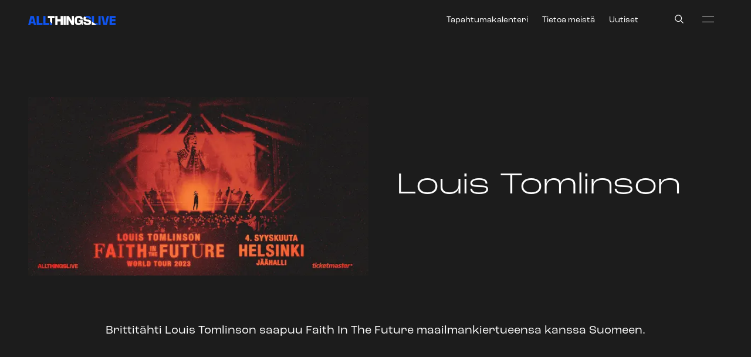

--- FILE ---
content_type: text/html; charset=utf-8
request_url: https://allthingslive.fi/event/louis-tomlinson
body_size: 30571
content:
<!DOCTYPE html><html lang="fi"><head><meta charSet="utf-8"/><meta name="viewport" content="width=device-width"/><script id="google-tag-manager"> function createGtm(w, d, s, l, i) 
            { var f = d.getElementsByTagName(s)[0], j = d.createElement(s), 
              dl = l != "dataLayer" ? "&l=" + l : ""; j.async = true; j.src = "https://www.googletagmanager.com/gtm.js?id=" + 
              i + dl; f.parentNode.insertBefore(j, f);
              window.dataLayer = window.dataLayer || []; window.gtag = function () { dataLayer.push(arguments); };
              window.gtag('consent', 'default', { 'ad_storage': 'denied', 'analytics_storage': 'denied' }); window.gtag("js", new Date());
              window.gtag("config", "GTM-PRFWP6W"); }
              createGtm(window, document, "script", "dataLayer", "GTM-PRFWP6W"); </script><link rel="apple-touch-icon" sizes="180x180" href="/apple-touch-icon.png"/><link rel="icon" type="image/png" sizes="32x32" href="/favicon-32x32.png"/><link rel="icon" type="image/png" sizes="16x16" href="/favicon-16x16.png"/><link rel="manifest" href="/site.webmanifest"/><link rel="mask-icon" href="/safari-pinned-tab.svg" color="#1C1C1C"/><meta name="msapplication-TileColor" content="#1C1C1C"/><meta name="theme-color" content="#1C1C1C"/><title>Louis Tomlinson | All Things Live</title><meta name="description" content="Brittitähti Louis Tomlinson saapuu Faith In The Future maailmankiertueensa kanssa Suomeen. "/><meta property="og:type" content="website"/><meta property="og:title" content="Louis Tomlinson | All Things Live"/><meta property="og:description" content="Brittitähti Louis Tomlinson saapuu Faith In The Future maailmankiertueensa kanssa Suomeen. "/><meta property="og:site_name" content="All Things Live"/><meta property="og:url" content="https://allthingslive.fi/event/louis-tomlinson"/><meta name="twitter:card" content="summary"/><meta name="twitter:title" content="Louis Tomlinson | All Things Live"/><meta name="twitter:description" content="Brittitähti Louis Tomlinson saapuu Faith In The Future maailmankiertueensa kanssa Suomeen. "/><meta name="twitter:site" content="All Things Live"/><meta property="og:image" content="https://allthingslive.fi/wp-content/uploads/sites/5/2022/10/lt-ticketmaster-event-cover-1200x630.jpg"/><meta property="og:image:width" content="1200"/><meta property="og:image:height" content="610"/><meta name="twitter:image" content="https://allthingslive.fi/wp-content/uploads/sites/5/2022/10/lt-ticketmaster-event-cover-1200x630.jpg"/><meta name="google-site-verification" content="n5SSgvtiRNP7V-oeybFjuTEAP2xTOcGc1kKCYo7jEkY"/><link rel="canonical" href="https://allthingslive.fi/event/louis-tomlinson/"/><meta name="next-head-count" content="27"/><meta name="format-detection" content="telephone=no"/><link rel="preconnect" href="https://fonts.gstatic.com" crossorigin /><link rel="preconnect" href="https://use.typekit.net" crossorigin /><link rel="preload" href="/_next/static/css/542f7a4892c80a16.css" as="style"/><link rel="stylesheet" href="/_next/static/css/542f7a4892c80a16.css" data-n-p=""/><link rel="preload" href="/_next/static/css/f2e6aa41308761f4.css" as="style"/><link rel="stylesheet" href="/_next/static/css/f2e6aa41308761f4.css" data-n-p=""/><noscript data-n-css=""></noscript><script defer="" nomodule="" src="/_next/static/chunks/polyfills-c67a75d1b6f99dc8.js"></script><script src="/_next/static/chunks/webpack-b02c5508f4d26009.js" defer=""></script><script src="/_next/static/chunks/framework-857289de1ae9b4b6.js" defer=""></script><script src="/_next/static/chunks/main-1a2b940e99df05b3.js" defer=""></script><script src="/_next/static/chunks/pages/_app-647b5417bef92519.js" defer=""></script><script src="/_next/static/chunks/a79515f9-1a7ea4001b927c78.js" defer=""></script><script src="/_next/static/chunks/358-7510337a04c5d421.js" defer=""></script><script src="/_next/static/chunks/747-e5dd6d6ae0dbc8f3.js" defer=""></script><script src="/_next/static/chunks/999-20ebf44c374985c3.js" defer=""></script><script src="/_next/static/chunks/649-b023375703867623.js" defer=""></script><script src="/_next/static/chunks/521-81e79018651015b6.js" defer=""></script><script src="/_next/static/chunks/280-7697d9d127114359.js" defer=""></script><script src="/_next/static/chunks/684-a31f3a05fa041de5.js" defer=""></script><script src="/_next/static/chunks/699-1b48db1a2d4fef26.js" defer=""></script><script src="/_next/static/chunks/pages/event/%5B...slug%5D-383b12e6e7d62a44.js" defer=""></script><script src="/_next/static/hDWybpj6s2J7AT_PFg2rV/_buildManifest.js" defer=""></script><script src="/_next/static/hDWybpj6s2J7AT_PFg2rV/_ssgManifest.js" defer=""></script><style data-styled="" data-styled-version="5.3.11">:root{font-size:1rem;}/*!sc*/
@media (min-width:576px){:root{font-size:1rem;}}/*!sc*/
html{background-color:rgba(28,28,28,1);color:#fff;}/*!sc*/
html,body{margin:0;min-height:100%;font-family:roc-grotesk,sans-serif;-webkit-letter-spacing:0;-moz-letter-spacing:0;-ms-letter-spacing:0;letter-spacing:0;line-height:1.4;}/*!sc*/
*{box-sizing:border-box;-webkit-font-smoothing:antialiased;-moz-osx-font-smoothing:grayscale;}/*!sc*/
input{border-radius:0;}/*!sc*/
p + p{margin-top:2rem;}/*!sc*/
img{max-width:100%;}/*!sc*/
h1,h2,h3,h4,h5,h6{margin:0;color:inherit;font-weight:normal;font-family:roc-grotesk-wide,roc-grotesk,sans-serif;line-height:1.4;}/*!sc*/
.richContent h1 + *,.richContent h2 + *,.richContent h3 + *,.richContent h4 + *,.richContent h5 + *,.richContent h6 + *{margin-top:24px;}/*!sc*/
.richContent * + h1,.richContent * + h2,.richContent * + h3,.richContent * + h4,.richContent * + h5,.richContent * + h6{margin-top:2em;}/*!sc*/
.richContent a{overflow-wrap:break-word;word-wrap:break-word;-ms-word-break:break-all;word-break:break-word;-ms-hyphens:auto;-moz-hyphens:auto;-webkit-hyphens:auto;-webkit-hyphens:auto;-moz-hyphens:auto;-ms-hyphens:auto;hyphens:auto;}/*!sc*/
a{color:rgba(15,84,240,1);-webkit-text-decoration:none;text-decoration:none;cursor:pointer;}/*!sc*/
.title-xl-special{font-size:6em;line-height:1;font-weight:400;font-family:roc-grotesk-wide,roc-grotesk,sans-serif;}/*!sc*/
@media (min-width:1025px){.title-xl-special{font-size:10.4rem;}}/*!sc*/
.richContent h3,.richContent h4,.richContent h5,.richContent h6,.richContent a{overflow-wrap:break-word;}/*!sc*/
h1,.h1{font-family:roc-grotesk-wide,roc-grotesk,sans-serif;line-height:1;font-size:calc(1.3rem + 7vw);font-weight:300;}/*!sc*/
@media (min-width:1401px){h1,.h1{font-size:120px;}}/*!sc*/
.h1-5{font-family:roc-grotesk-wide,roc-grotesk,sans-serif;font-size:7vw;line-height:0.95;}/*!sc*/
@media (min-width:1025px){.h1-5{font-size:6vw;}}/*!sc*/
@media (min-width:1401px){.h1-5{font-size:80px;}}/*!sc*/
.h2-special.h2-special{font-family:roc-grotesk-wide,roc-grotesk,sans-serif;line-height:1.5;font-size:calc(0.8rem + 2.2vw);font-family:roc-grotesk,sans-serif;font-weight:300;}/*!sc*/
h2,.h2{font-family:roc-grotesk-wide,roc-grotesk,sans-serif;line-height:1.1;font-size:1.75rem;font-weight:500;}/*!sc*/
@media (min-width:1025px){h2,.h2{font-size:4rem;font-weight:400;}}/*!sc*/
h3,.h3{font-family:roc-grotesk-wide,roc-grotesk,sans-serif;line-height:1.1;font-size:1.75rem;font-weight:400;}/*!sc*/
@media (min-width:1025px){h3,.h3{font-size:3rem;}}/*!sc*/
h4,.h4{font-family:roc-grotesk,sans-serif;line-height:1.2;font-size:1.5rem;font-weight:300;}/*!sc*/
@media (min-width:1025px){h4,.h4{font-size:2rem;}}/*!sc*/
h5,h6,.h5,.h6{font-family:roc-grotesk-wide,roc-grotesk,sans-serif;line-height:1.2;font-weight:500;font-size:1.125rem;text-transform:uppercase;}/*!sc*/
@media (min-width:1025px){h5,h6,.h5,.h6{font-size:1.25rem;}}/*!sc*/
h5,.h5{font-weight:700;-webkit-letter-spacing:0.05em;-moz-letter-spacing:0.05em;-ms-letter-spacing:0.05em;letter-spacing:0.05em;}/*!sc*/
.ingress{line-height:1.4;font-weight:350;font-size:1.25rem;}/*!sc*/
@media (min-width:1025px){.ingress{font-size:1.5rem;}}/*!sc*/
p{font-size:1.25rem;}/*!sc*/
.break-word{overflow-wrap:break-word;word-wrap:break-word;-ms-word-break:break-word;word-break:break-word;-ms-hyphens:auto;-moz-hyphens:auto;-webkit-hyphens:auto;-webkit-hyphens:auto;-moz-hyphens:auto;-ms-hyphens:auto;hyphens:auto;}/*!sc*/
.visuallyhidden,.visually-hidden{-webkit-clip:rect(0 0 0 0);clip:rect(0 0 0 0);-webkit-clip-path:inset(50%);clip-path:inset(50%);height:1px;overflow:hidden;position:absolute;white-space:nowrap;width:1px;}/*!sc*/
.body-regular{font-size:1rem;line-height:1.4;}/*!sc*/
@media (min-width:1025px){.body-regular{font-size:1rem;}}/*!sc*/
.body-big{font-size:1rem;}/*!sc*/
@media (min-width:1025px){.body-big{font-size:1.25rem;}}/*!sc*/
.body-small{font-size:0.875rem;font-size:0.875rem;}/*!sc*/
.center.center.center{text-align:center;}/*!sc*/
.opacity{opacity:0.5;}/*!sc*/
data-styled.g1[id="sc-global-WcUdU1"]{content:"sc-global-WcUdU1,"}/*!sc*/
.LQkKL.LQkKL{color:inherit;}/*!sc*/
.LQkKL.LQkKL p{margin:0;}/*!sc*/
.LQkKL.LQkKL p + p{margin-top:24px;}/*!sc*/
.LQkKL.LQkKL.tiny{font-family:roc-grotesk,sans-serif;font-size:0.875rem;line-height:1.4;margin:0;max-width:860px;width:100%;}/*!sc*/
data-styled.g12[id="sc-jXbUNg"]{content:"LQkKL,"}/*!sc*/
.cAzeFv{max-width:none;}/*!sc*/
@media (min-width:576px){.cAzeFv{max-width:none;}}/*!sc*/
.cAzeFv li{margin-bottom:8px;}/*!sc*/
.cAzeFv iframe{max-width:100%;}/*!sc*/
@media (max-width:759px){.cAzeFv iframe{height:60vw;}}/*!sc*/
.jjvWjU{max-width:none;}/*!sc*/
@media (min-width:576px){.jjvWjU{max-width:1000px;}}/*!sc*/
.jjvWjU li{margin-bottom:8px;}/*!sc*/
.jjvWjU iframe{max-width:100%;}/*!sc*/
@media (max-width:759px){.jjvWjU iframe{height:60vw;}}/*!sc*/
data-styled.g32[id="sc-bXCLTC"]{content:"cAzeFv,jjvWjU,"}/*!sc*/
.gEaIgt{position:relative;display:-webkit-box;display:-webkit-flex;display:-ms-flexbox;display:flex;-webkit-align-items:flex-start;-webkit-box-align:flex-start;-ms-flex-align:flex-start;align-items:flex-start;-webkit-box-pack:center;-webkit-justify-content:center;-ms-flex-pack:center;justify-content:center;color:rgba(28,28,28,1);width:-webkit-fit-content;width:-moz-fit-content;width:fit-content;margin:0;}/*!sc*/
.gEaIgt:not(:first-child){margin-top:12px;}/*!sc*/
.gEaIgt input{-webkit-appearance:none;-moz-appearance:none;appearance:none;border:0;-webkit-clip:rect(0 0 0 0);clip:rect(0 0 0 0);height:1px;margin:-1px;overflow:hidden;padding:0;position:absolute;width:1px;}/*!sc*/
.gEaIgt input:focus ~ .checkbox{outline:none;border-color:rgba(28,28,28,1)Opacity;box-shadow:0 0 0 4px rgba(15,84,240,0.5);}/*!sc*/
.gEaIgt .richContent p{margin:0;}/*!sc*/
data-styled.g33[id="sc-jsJBEP"]{content:"gEaIgt,"}/*!sc*/
.iUAZYH{display:inline-block;padding:3.5px;margin-right:7px;border:1px solid rgba(28,28,28,1);position:relative;width:25px;height:25px;-webkit-transition:box-shadow 0.3s cubic-bezier(.2,.5,.3,1),background-color 0.3s,-webkit-transform 0.3s cubic-bezier(.2,.5,.3,1);-webkit-transition:box-shadow 0.3s cubic-bezier(.2,.5,.3,1),background-color 0.3s,transform 0.3s cubic-bezier(.2,.5,.3,1);transition:box-shadow 0.3s cubic-bezier(.2,.5,.3,1),background-color 0.3s,transform 0.3s cubic-bezier(.2,.5,.3,1);box-shadow:0 0 0 0px rgba(15,84,240,0.5);display:-webkit-box;display:-webkit-flex;display:-ms-flexbox;display:flex;-webkit-align-items:center;-webkit-box-align:center;-ms-flex-align:center;align-items:center;-webkit-box-pack:center;-webkit-justify-content:center;-ms-flex-pack:center;justify-content:center;margin-top:5px;}/*!sc*/
.iUAZYH:hover{border:1px solid rgba(28,28,28,1)Opacity;}/*!sc*/
data-styled.g34[id="sc-eeDRCY"]{content:"iUAZYH,"}/*!sc*/
.bNbRoB{font-style:normal;width:14px;height:14px;display:inline-block;font-size:inherit;overflow:hidden;fill:none;stroke-width:4;color:rgba(28,28,28,1);stroke:currentColor;stroke-linecap:round;stroke-linejoin:round;stroke-miterlimit:10;-webkit-transition:-webkit-transform 0.2s cubic-bezier(0.11,0.29,0.18,0.98);-webkit-transition:transform 0.2s cubic-bezier(0.11,0.29,0.18,0.98);transition:transform 0.2s cubic-bezier(0.11,0.29,0.18,0.98);-webkit-transform-origin:center center;-ms-transform-origin:center center;transform-origin:center center;-webkit-flex-shrink:0;-ms-flex-negative:0;flex-shrink:0;}/*!sc*/
.bNbRoB path{-webkit-transition:stroke-dashoffset 0.2s cubic-bezier(0.65,0.01,1,1);transition:stroke-dashoffset 0.2s cubic-bezier(0.65,0.01,1,1);stroke-dasharray:30px,31px;stroke-dashoffset:30px;}/*!sc*/
data-styled.g35[id="sc-koXPp"]{content:"bNbRoB,"}/*!sc*/
.ePwJvl{padding:12px;background-color:transparent;color:inherit;grid-column:1 / span 2;}/*!sc*/
@media (min-width:768px){.ePwJvl{padding:12px;}}/*!sc*/
@media (min-width:768px){.ePwJvl{grid-column:1 / span 12;}}/*!sc*/
.lgUtLW{padding:12px;background-color:transparent;color:inherit;grid-column:1 / span 2;}/*!sc*/
@media (min-width:768px){.lgUtLW{padding:12px;}}/*!sc*/
@media (min-width:768px){.lgUtLW{grid-column:1 / span 12;}}/*!sc*/
@media (min-width:1025px){.lgUtLW{grid-column:1 / span 12;}}/*!sc*/
@media (min-width:1400px){.lgUtLW{grid-column:2 / span 8;}}/*!sc*/
.bNCvdF{padding:12px;background-color:transparent;color:inherit;grid-column:1 / span 2;}/*!sc*/
@media (min-width:768px){.bNCvdF{padding:12px;}}/*!sc*/
@media (min-width:768px){.bNCvdF{grid-column:auto / span 6;}}/*!sc*/
@media (min-width:1025px){.bNCvdF{grid-column:auto / span 5;}}/*!sc*/
@media (min-width:1400px){.bNCvdF{grid-column:2 / span 4;}}/*!sc*/
.hBFFy{padding:12px;background-color:transparent;color:inherit;grid-column:1 / span 2;}/*!sc*/
@media (min-width:768px){.hBFFy{padding:12px;}}/*!sc*/
@media (min-width:768px){.hBFFy{grid-column:auto / span 6;}}/*!sc*/
@media (min-width:1025px){.hBFFy{grid-column:7 / span 6;}}/*!sc*/
@media (min-width:1400px){.hBFFy{grid-column:7 / span 5;}}/*!sc*/
data-styled.g61[id="sc-gFAWRd"]{content:"ePwJvl,lgUtLW,bNCvdF,hBFFy,"}/*!sc*/
.kAQyv{width:100%;background-color:transparent;color:inherit;}/*!sc*/
data-styled.g62[id="sc-gmPhUn"]{content:"kAQyv,"}/*!sc*/
.CoNEz{display:grid;grid-template-columns:repeat(2,minmax(0,1fr));grid-auto-flow:row;grid-gap:0;gap:0;-webkit-align-items:stretch;-webkit-box-align:stretch;-ms-flex-align:stretch;align-items:stretch;}/*!sc*/
@media (min-width:768px){.CoNEz{grid-template-columns:repeat(12,minmax(0,1fr));grid-gap:0;gap:0;}}/*!sc*/
data-styled.g63[id="sc-hRJfrW"]{content:"CoNEz,"}/*!sc*/
.hcyRsZ{width:100%;display:-webkit-box;display:-webkit-flex;display:-ms-flexbox;display:flex;-webkit-flex-wrap:wrap;-ms-flex-wrap:wrap;flex-wrap:wrap;}/*!sc*/
@supports (display:grid){.hcyRsZ{display:grid;grid-template-columns:1fr;grid-gap:24px;}@media (min-width:830px){.hcyRsZ{grid-template-columns:repeat(2,1fr);}}@media (min-width:600px){.hcyRsZ{grid-template-columns:repeat(2,1fr);}}}/*!sc*/
.hcyRsZ > *{-webkit-flex-basis:100%;-ms-flex-preferred-size:100%;flex-basis:100%;margin-bottom:12px;}/*!sc*/
@supports (display:grid){.hcyRsZ > *{margin-bottom:0;}}/*!sc*/
@media (min-width:767px){.hcyRsZ > *{-webkit-flex-basis:25%;-ms-flex-preferred-size:25%;flex-basis:25%;}}/*!sc*/
data-styled.g101[id="sc-iHmpnF"]{content:"hcyRsZ,"}/*!sc*/
.Saxk{padding:0 0;width:100%;display:-webkit-box;display:-webkit-flex;display:-ms-flexbox;display:flex;-webkit-flex-direction:column;-ms-flex-direction:column;flex-direction:column;text-align:left;background-color:inherit;color:inherit;}/*!sc*/
@media (min-width:767px){.Saxk{padding:0 0;}}/*!sc*/
data-styled.g109[id="sc-fifgRP"]{content:"Saxk,"}/*!sc*/
.dcXmne{width:100%;margin-top:0;}/*!sc*/
.dcXmne a{color:rgba(15,84,240,1);-webkit-text-decoration:none;text-decoration:none;cursor:pointer;}/*!sc*/
.dcXmne p{margin:0;}/*!sc*/
data-styled.g110[id="sc-bDumWk"]{content:"dcXmne,"}/*!sc*/
.dDphCU{background:white;color:black;top:0;left:0;padding:0.5em 1em;position:fixed;-webkit-transform:translateY(-100%);-ms-transform:translateY(-100%);transform:translateY(-100%);-webkit-transition:-webkit-transform 0.3s;-webkit-transition:transform 0.3s;transition:transform 0.3s;z-index:999;}/*!sc*/
.dDphCU:focus{-webkit-transform:translateY(0%);-ms-transform:translateY(0%);transform:translateY(0%);}/*!sc*/
data-styled.g167[id="sc-bJBgwP"]{content:"dDphCU,"}/*!sc*/
.lioACn{width:100%;margin-bottom:80px;}/*!sc*/
@media (min-width:768px){.lioACn{margin-bottom:80px;}}/*!sc*/
.fXDjwv{width:100%;margin-bottom:24px;}/*!sc*/
@media (min-width:768px){.fXDjwv{margin-bottom:24px;}}/*!sc*/
.fiGXYL{width:100%;margin-bottom:48px;}/*!sc*/
@media (min-width:768px){.fiGXYL{margin-bottom:48px;}}/*!sc*/
data-styled.g187[id="sc-bOQTJJ"]{content:"lioACn,fXDjwv,fiGXYL,"}/*!sc*/
.eDddCf{position:relative;background-color:rgba(28,28,28,1);color:#fff;border-radius:0;padding:24px 24px;}/*!sc*/
@media (min-width:768px){.eDddCf{margin:0 0;padding:48px 48px;}}/*!sc*/
.jPJiCF{position:relative;background-color:#FFF;color:rgba(28,28,28,1);border-radius:0;padding:80px 24px;}/*!sc*/
@media (min-width:768px){.jPJiCF{margin:0 0;padding:80px 48px;}}/*!sc*/
.cqTNav{position:relative;background-color:#FFF;color:rgba(28,28,28,1);border-radius:0;padding:24px 24px;}/*!sc*/
@media (min-width:768px){.cqTNav{margin:0 0;padding:48px 48px;}}/*!sc*/
.gCwKvE{position:relative;background-color:rgba(249,249,249,1);color:rgba(28,28,28,1);border-radius:0;padding:24px 24px;padding:32px 24px;}/*!sc*/
@media (min-width:768px){.gCwKvE{margin:0 0;padding:48px 48px;}}/*!sc*/
.fIJJom{position:relative;background-color:rgba(249,249,249,1);color:rgba(28,28,28,1);border-radius:0;padding:24px 24px;padding:32px 24px;}/*!sc*/
@media (min-width:768px){.fIJJom{margin:0 0;padding:48px 48px;padding:55px 24px;}}/*!sc*/
.jYDZbb{position:relative;background-color:rgba(15,84,240,1);color:#fff;border-radius:0;padding:24px 0;}/*!sc*/
@media (min-width:768px){.jYDZbb{margin:0 0;padding:48px 24px;}}/*!sc*/
data-styled.g192[id="sc-fFlnrN"]{content:"eDddCf,jPJiCF,cqTNav,gCwKvE,fIJJom,jYDZbb,"}/*!sc*/
.kxmtvc{margin:0 auto;max-width:1400px;}/*!sc*/
.kxmtvc > h1:first-of-type,.kxmtvc > h2:first-of-type,.kxmtvc > h3:first-of-type,.kxmtvc > h4:first-of-type,.kxmtvc > h5:first-of-type,.kxmtvc > h6:first-of-type{margin-bottom:24px;text-align:left;}/*!sc*/
.kxmtvc > .introText{margin-bottom:24px;}/*!sc*/
.fYmOdX{margin:0 auto;max-width:860px;}/*!sc*/
.fYmOdX > h1:first-of-type,.fYmOdX > h2:first-of-type,.fYmOdX > h3:first-of-type,.fYmOdX > h4:first-of-type,.fYmOdX > h5:first-of-type,.fYmOdX > h6:first-of-type{margin-bottom:24px;text-align:left;}/*!sc*/
.fYmOdX > .introText{margin-bottom:24px;}/*!sc*/
.lpsXNj{margin:0 auto;}/*!sc*/
.lpsXNj > h1:first-of-type,.lpsXNj > h2:first-of-type,.lpsXNj > h3:first-of-type,.lpsXNj > h4:first-of-type,.lpsXNj > h5:first-of-type,.lpsXNj > h6:first-of-type{margin-bottom:24px;text-align:left;}/*!sc*/
.lpsXNj > .introText{margin-bottom:24px;}/*!sc*/
data-styled.g193[id="sc-kbdlSk"]{content:"kxmtvc,fYmOdX,lpsXNj,"}/*!sc*/
.jVUDk{font-size:0.875rem;font-family:roc-grotesk-wide,roc-grotesk,sans-serif;font-weight:400;text-transform:none;-webkit-box-pack:center;-webkit-justify-content:center;-ms-flex-pack:center;justify-content:center;-webkit-align-items:center;-webkit-box-align:center;-ms-flex-align:center;align-items:center;position:relative;border:none;border-radius:0px;background-color:rgba(15,84,240,1);padding:8px 12px;cursor:pointer;-webkit-text-decoration:none;text-decoration:none;color:#fff;text-align:center;overflow:hidden;-webkit-tap-highlight-color:rgba(0,0,0,0);min-width:-webkit-fit-content;min-width:-moz-fit-content;min-width:fit-content;display:-webkit-inline-box;display:-webkit-inline-flex;display:-ms-inline-flexbox;display:inline-flex;-webkit-transition: outline 0.15s cubic-bezier(.2,.5,.3,1), background-color 0.3s, -webkit-transform 0.3s cubic-bezier(.2,.5,.3,1), color 0.15s cubic-bezier(.2,.5,.3,1);-webkit-transition: outline 0.15s cubic-bezier(.2,.5,.3,1), background-color 0.3s, transform 0.3s cubic-bezier(.2,.5,.3,1), color 0.15s cubic-bezier(.2,.5,.3,1);transition: outline 0.15s cubic-bezier(.2,.5,.3,1), background-color 0.3s, transform 0.3s cubic-bezier(.2,.5,.3,1), color 0.15s cubic-bezier(.2,.5,.3,1);box-shadow:rgba(28,28,28,1),0 0 0 0 rgba(255,255,255,0);outline:0px solid rgba(15,84,240,0.5);}/*!sc*/
.jVUDk::-moz-focus-inner{border:0;}/*!sc*/
.jVUDk:focus{outline:4px solid rgba(15,84,240,0.5);box-shadow: rgba(15,84,240,1), 0 0 0 4px rgba(15,84,240,0.3);}/*!sc*/
.jVUDk:focus:not(:focus-visible){outline:none;}/*!sc*/
.jVUDk:hover{-webkit-text-decoration:none;text-decoration:none;background-color:rgba(12,66,189,1);color:#fff;}/*!sc*/
.jVUDk:disabled{cursor:not-allowed;pointer-events:none;background-color:rgba(183,204,251,1);box-shadow: inset 0 0 0 0px silver, 0 0 0 0 rgba(255,255,255,0);}/*!sc*/
.jVUDk:disabled svg{color:silver;}/*!sc*/
.jVUDk:after{content:"";position:absolute;top:calc(50% - 0.5rem);left:calc(50% - 0.5rem);width:1rem;height:1rem;background-color:rgba(15,84,240,0.3);opacity:0;border-radius:1rem;-webkit-transform:scale(1);-ms-transform:scale(1);transform:scale(1);-webkit-transform-origin:50% 50%;-ms-transform-origin:50% 50%;transform-origin:50% 50%;}/*!sc*/
@-webkit-keyframes ripple{0%{-webkit-transform:scale(0,0);-ms-transform:scale(0,0);transform:scale(0,0);opacity:1;}100%{opacity:0;-webkit-transform:scale(20,20);-ms-transform:scale(20,20);transform:scale(20,20);}}/*!sc*/
@keyframes ripple{0%{-webkit-transform:scale(0,0);-ms-transform:scale(0,0);transform:scale(0,0);opacity:1;}100%{opacity:0;-webkit-transform:scale(20,20);-ms-transform:scale(20,20);transform:scale(20,20);}}/*!sc*/
.jVUDk:focus::after{-webkit-animation:ripple 1.5s cubic-bezier(.2,.5,.3,1);animation:ripple 1.5s cubic-bezier(.2,.5,.3,1);}/*!sc*/
data-styled.g195[id="sc-add4a0aa-1"]{content:"jVUDk,"}/*!sc*/
.jhza-DJ{font-size:1rem;font-family:roc-grotesk-wide,roc-grotesk,sans-serif;font-weight:500;text-transform:none;-webkit-box-pack:center;-webkit-justify-content:center;-ms-flex-pack:center;justify-content:center;-webkit-align-items:center;-webkit-box-align:center;-ms-flex-align:center;align-items:center;position:relative;border:none;border-radius:0px;background-color:rgba(15,84,240,1);padding:12px 24px;cursor:pointer;-webkit-text-decoration:none;text-decoration:none;color:#fff;text-align:center;overflow:hidden;-webkit-tap-highlight-color:rgba(0,0,0,0);min-width:-webkit-fit-content;min-width:-moz-fit-content;min-width:fit-content;display:-webkit-inline-box;display:-webkit-inline-flex;display:-ms-inline-flexbox;display:inline-flex;-webkit-transition: outline 0.15s cubic-bezier(.2,.5,.3,1), background-color 0.3s, -webkit-transform 0.3s cubic-bezier(.2,.5,.3,1), color 0.15s cubic-bezier(.2,.5,.3,1);-webkit-transition: outline 0.15s cubic-bezier(.2,.5,.3,1), background-color 0.3s, transform 0.3s cubic-bezier(.2,.5,.3,1), color 0.15s cubic-bezier(.2,.5,.3,1);transition: outline 0.15s cubic-bezier(.2,.5,.3,1), background-color 0.3s, transform 0.3s cubic-bezier(.2,.5,.3,1), color 0.15s cubic-bezier(.2,.5,.3,1);box-shadow:rgba(28,28,28,1),0 0 0 0 rgba(255,255,255,0);outline:0px solid rgba(15,84,240,0.5);}/*!sc*/
.jhza-DJ::-moz-focus-inner{border:0;}/*!sc*/
.jhza-DJ:focus{outline:4px solid rgba(15,84,240,0.5);box-shadow: rgba(15,84,240,1), 0 0 0 4px rgba(15,84,240,0.3);}/*!sc*/
.jhza-DJ:focus:not(:focus-visible){outline:none;}/*!sc*/
.jhza-DJ:hover{-webkit-text-decoration:none;text-decoration:none;background-color:rgba(12,66,189,1);color:#fff;}/*!sc*/
.jhza-DJ:disabled{cursor:not-allowed;pointer-events:none;background-color:rgba(183,204,251,1);box-shadow: inset 0 0 0 0px silver, 0 0 0 0 rgba(255,255,255,0);}/*!sc*/
.jhza-DJ:disabled svg{color:silver;}/*!sc*/
.jhza-DJ:after{content:"";position:absolute;top:calc(50% - 0.5rem);left:calc(50% - 0.5rem);width:1rem;height:1rem;background-color:rgba(15,84,240,0.3);opacity:0;border-radius:1rem;-webkit-transform:scale(1);-ms-transform:scale(1);transform:scale(1);-webkit-transform-origin:50% 50%;-ms-transform-origin:50% 50%;transform-origin:50% 50%;}/*!sc*/
@-webkit-keyframes ripple{0%{-webkit-transform:scale(0,0);-ms-transform:scale(0,0);transform:scale(0,0);opacity:1;}100%{opacity:0;-webkit-transform:scale(20,20);-ms-transform:scale(20,20);transform:scale(20,20);}}/*!sc*/
@keyframes ripple{0%{-webkit-transform:scale(0,0);-ms-transform:scale(0,0);transform:scale(0,0);opacity:1;}100%{opacity:0;-webkit-transform:scale(20,20);-ms-transform:scale(20,20);transform:scale(20,20);}}/*!sc*/
.jhza-DJ:focus::after{-webkit-animation:ripple 1.5s cubic-bezier(.2,.5,.3,1);animation:ripple 1.5s cubic-bezier(.2,.5,.3,1);}/*!sc*/
.bNkXXY{font-size:1rem;font-family:roc-grotesk-wide,roc-grotesk,sans-serif;font-weight:400;text-transform:none;-webkit-box-pack:center;-webkit-justify-content:center;-ms-flex-pack:center;justify-content:center;-webkit-align-items:center;-webkit-box-align:center;-ms-flex-align:center;align-items:center;position:relative;border:none;border-radius:0px;background-color:rgba(15,84,240,1);padding:12px 24px;cursor:pointer;-webkit-text-decoration:none;text-decoration:none;color:#fff;text-align:center;overflow:hidden;-webkit-tap-highlight-color:rgba(0,0,0,0);min-width:-webkit-fit-content;min-width:-moz-fit-content;min-width:fit-content;display:-webkit-inline-box;display:-webkit-inline-flex;display:-ms-inline-flexbox;display:inline-flex;-webkit-transition: outline 0.15s cubic-bezier(.2,.5,.3,1), background-color 0.3s, -webkit-transform 0.3s cubic-bezier(.2,.5,.3,1), color 0.15s cubic-bezier(.2,.5,.3,1);-webkit-transition: outline 0.15s cubic-bezier(.2,.5,.3,1), background-color 0.3s, transform 0.3s cubic-bezier(.2,.5,.3,1), color 0.15s cubic-bezier(.2,.5,.3,1);transition: outline 0.15s cubic-bezier(.2,.5,.3,1), background-color 0.3s, transform 0.3s cubic-bezier(.2,.5,.3,1), color 0.15s cubic-bezier(.2,.5,.3,1);box-shadow:rgba(28,28,28,1),0 0 0 0 rgba(255,255,255,0);outline:0px solid rgba(15,84,240,0.5);}/*!sc*/
.bNkXXY::-moz-focus-inner{border:0;}/*!sc*/
.bNkXXY:focus{outline:4px solid rgba(15,84,240,0.5);box-shadow: rgba(15,84,240,1), 0 0 0 4px rgba(15,84,240,0.3);}/*!sc*/
.bNkXXY:focus:not(:focus-visible){outline:none;}/*!sc*/
.bNkXXY:hover{-webkit-text-decoration:none;text-decoration:none;background-color:rgba(12,66,189,1);color:#fff;}/*!sc*/
.bNkXXY:disabled{cursor:not-allowed;pointer-events:none;box-shadow: inset 0 0 0 0px silver, 0 0 0 0 rgba(255,255,255,0);}/*!sc*/
.bNkXXY:disabled svg{color:silver;}/*!sc*/
.bNkXXY:after{content:"";position:absolute;top:calc(50% - 0.5rem);left:calc(50% - 0.5rem);width:1rem;height:1rem;background-color:rgba(15,84,240,0.3);opacity:0;border-radius:1rem;-webkit-transform:scale(1);-ms-transform:scale(1);transform:scale(1);-webkit-transform-origin:50% 50%;-ms-transform-origin:50% 50%;transform-origin:50% 50%;}/*!sc*/
@-webkit-keyframes ripple{0%{-webkit-transform:scale(0,0);-ms-transform:scale(0,0);transform:scale(0,0);opacity:1;}100%{opacity:0;-webkit-transform:scale(20,20);-ms-transform:scale(20,20);transform:scale(20,20);}}/*!sc*/
@keyframes ripple{0%{-webkit-transform:scale(0,0);-ms-transform:scale(0,0);transform:scale(0,0);opacity:1;}100%{opacity:0;-webkit-transform:scale(20,20);-ms-transform:scale(20,20);transform:scale(20,20);}}/*!sc*/
.bNkXXY:focus::after{-webkit-animation:ripple 1.5s cubic-bezier(.2,.5,.3,1);animation:ripple 1.5s cubic-bezier(.2,.5,.3,1);}/*!sc*/
.eODzDJ{font-size:1rem;font-family:roc-grotesk-wide,roc-grotesk,sans-serif;font-weight:500;text-transform:none;-webkit-box-pack:center;-webkit-justify-content:center;-ms-flex-pack:center;justify-content:center;-webkit-align-items:center;-webkit-box-align:center;-ms-flex-align:center;align-items:center;position:relative;border:none;border-radius:0px;background-color:rgba(15,84,240,1);padding:12px 24px;cursor:pointer;-webkit-text-decoration:none;text-decoration:none;color:#fff;text-align:center;overflow:hidden;-webkit-tap-highlight-color:rgba(0,0,0,0);min-width:-webkit-fit-content;min-width:-moz-fit-content;min-width:fit-content;display:-webkit-inline-box;display:-webkit-inline-flex;display:-ms-inline-flexbox;display:inline-flex;-webkit-transition: outline 0.15s cubic-bezier(.2,.5,.3,1), background-color 0.3s, -webkit-transform 0.3s cubic-bezier(.2,.5,.3,1), color 0.15s cubic-bezier(.2,.5,.3,1);-webkit-transition: outline 0.15s cubic-bezier(.2,.5,.3,1), background-color 0.3s, transform 0.3s cubic-bezier(.2,.5,.3,1), color 0.15s cubic-bezier(.2,.5,.3,1);transition: outline 0.15s cubic-bezier(.2,.5,.3,1), background-color 0.3s, transform 0.3s cubic-bezier(.2,.5,.3,1), color 0.15s cubic-bezier(.2,.5,.3,1);box-shadow:rgba(28,28,28,1),0 0 0 0 rgba(255,255,255,0);outline:0px solid rgba(15,84,240,0.5);}/*!sc*/
.eODzDJ::-moz-focus-inner{border:0;}/*!sc*/
.eODzDJ:focus{outline:4px solid rgba(15,84,240,0.5);box-shadow: rgba(15,84,240,1), 0 0 0 4px rgba(15,84,240,0.3);}/*!sc*/
.eODzDJ:focus:not(:focus-visible){outline:none;}/*!sc*/
.eODzDJ:hover{-webkit-text-decoration:none;text-decoration:none;background-color:rgba(12,66,189,1);color:#fff;}/*!sc*/
.eODzDJ:disabled{cursor:not-allowed;pointer-events:none;box-shadow: inset 0 0 0 0px silver, 0 0 0 0 rgba(255,255,255,0);}/*!sc*/
.eODzDJ:disabled svg{color:silver;}/*!sc*/
.eODzDJ:after{content:"";position:absolute;top:calc(50% - 0.5rem);left:calc(50% - 0.5rem);width:1rem;height:1rem;background-color:rgba(15,84,240,0.3);opacity:0;border-radius:1rem;-webkit-transform:scale(1);-ms-transform:scale(1);transform:scale(1);-webkit-transform-origin:50% 50%;-ms-transform-origin:50% 50%;transform-origin:50% 50%;}/*!sc*/
@-webkit-keyframes ripple{0%{-webkit-transform:scale(0,0);-ms-transform:scale(0,0);transform:scale(0,0);opacity:1;}100%{opacity:0;-webkit-transform:scale(20,20);-ms-transform:scale(20,20);transform:scale(20,20);}}/*!sc*/
@keyframes ripple{0%{-webkit-transform:scale(0,0);-ms-transform:scale(0,0);transform:scale(0,0);opacity:1;}100%{opacity:0;-webkit-transform:scale(20,20);-ms-transform:scale(20,20);transform:scale(20,20);}}/*!sc*/
.eODzDJ:focus::after{-webkit-animation:ripple 1.5s cubic-bezier(.2,.5,.3,1);animation:ripple 1.5s cubic-bezier(.2,.5,.3,1);}/*!sc*/
.isBWKT{font-size:0.875rem;font-family:roc-grotesk-wide,roc-grotesk,sans-serif;font-weight:400;text-transform:none;-webkit-box-pack:center;-webkit-justify-content:center;-ms-flex-pack:center;justify-content:center;-webkit-align-items:center;-webkit-box-align:center;-ms-flex-align:center;align-items:center;position:relative;border:none;border-radius:0px;background-color:rgba(15,84,240,1);padding:8px 12px;cursor:pointer;-webkit-text-decoration:none;text-decoration:none;color:#fff;text-align:center;overflow:hidden;-webkit-tap-highlight-color:rgba(0,0,0,0);min-width:-webkit-fit-content;min-width:-moz-fit-content;min-width:fit-content;display:-webkit-inline-box;display:-webkit-inline-flex;display:-ms-inline-flexbox;display:inline-flex;-webkit-transition: outline 0.15s cubic-bezier(.2,.5,.3,1), background-color 0.3s, -webkit-transform 0.3s cubic-bezier(.2,.5,.3,1), color 0.15s cubic-bezier(.2,.5,.3,1);-webkit-transition: outline 0.15s cubic-bezier(.2,.5,.3,1), background-color 0.3s, transform 0.3s cubic-bezier(.2,.5,.3,1), color 0.15s cubic-bezier(.2,.5,.3,1);transition: outline 0.15s cubic-bezier(.2,.5,.3,1), background-color 0.3s, transform 0.3s cubic-bezier(.2,.5,.3,1), color 0.15s cubic-bezier(.2,.5,.3,1);box-shadow:rgba(28,28,28,1),0 0 0 0 rgba(255,255,255,0);outline:0px solid rgba(15,84,240,0.5);}/*!sc*/
.isBWKT::-moz-focus-inner{border:0;}/*!sc*/
.isBWKT:focus{outline:4px solid rgba(15,84,240,0.5);box-shadow: rgba(15,84,240,1), 0 0 0 4px rgba(15,84,240,0.3);}/*!sc*/
.isBWKT:focus:not(:focus-visible){outline:none;}/*!sc*/
.isBWKT:hover{-webkit-text-decoration:none;text-decoration:none;background-color:rgba(12,66,189,1);color:#fff;}/*!sc*/
.isBWKT:disabled{cursor:not-allowed;pointer-events:none;box-shadow: inset 0 0 0 0px silver, 0 0 0 0 rgba(255,255,255,0);}/*!sc*/
.isBWKT:disabled svg{color:silver;}/*!sc*/
.isBWKT:after{content:"";position:absolute;top:calc(50% - 0.5rem);left:calc(50% - 0.5rem);width:1rem;height:1rem;background-color:rgba(15,84,240,0.3);opacity:0;border-radius:1rem;-webkit-transform:scale(1);-ms-transform:scale(1);transform:scale(1);-webkit-transform-origin:50% 50%;-ms-transform-origin:50% 50%;transform-origin:50% 50%;}/*!sc*/
@-webkit-keyframes ripple{0%{-webkit-transform:scale(0,0);-ms-transform:scale(0,0);transform:scale(0,0);opacity:1;}100%{opacity:0;-webkit-transform:scale(20,20);-ms-transform:scale(20,20);transform:scale(20,20);}}/*!sc*/
@keyframes ripple{0%{-webkit-transform:scale(0,0);-ms-transform:scale(0,0);transform:scale(0,0);opacity:1;}100%{opacity:0;-webkit-transform:scale(20,20);-ms-transform:scale(20,20);transform:scale(20,20);}}/*!sc*/
.isBWKT:focus::after{-webkit-animation:ripple 1.5s cubic-bezier(.2,.5,.3,1);animation:ripple 1.5s cubic-bezier(.2,.5,.3,1);}/*!sc*/
data-styled.g196[id="sc-add4a0aa-2"]{content:"jhza-DJ,bNkXXY,eODzDJ,isBWKT,"}/*!sc*/
.kthvOg{width:1em;height:1em;margin-left:0.2em;stroke-width:1px;}/*!sc*/
data-styled.g198[id="sc-add4a0aa-4"]{content:"kthvOg,"}/*!sc*/
.ixBKHT{display:-webkit-inline-box;display:-webkit-inline-flex;display:-ms-inline-flexbox;display:inline-flex;-webkit-align-items:center;-webkit-box-align:center;-ms-flex-align:center;align-items:center;margin:0 0 0.1em 0.6em;}/*!sc*/
data-styled.g199[id="sc-add4a0aa-5"]{content:"ixBKHT,"}/*!sc*/
.efSNxs{display:-webkit-box;display:-webkit-flex;display:-ms-flexbox;display:flex;-webkit-flex-wrap:wrap;-ms-flex-wrap:wrap;flex-wrap:wrap;-webkit-align-items:center;-webkit-box-align:center;-ms-flex-align:center;align-items:center;max-width:1448px;margin:0 auto;-webkit-box-pack:start;-webkit-justify-content:flex-start;-ms-flex-pack:start;justify-content:flex-start;display:grid;grid-template-columns:1fr 1fr;width:100%;}/*!sc*/
@media (min-width:390px){.efSNxs{gap:12px;}}/*!sc*/
.efSNxs a{-webkit-box-pack:start;-webkit-justify-content:flex-start;-ms-flex-pack:start;justify-content:flex-start;}/*!sc*/
.dMtiTx{display:-webkit-box;display:-webkit-flex;display:-ms-flexbox;display:flex;-webkit-flex-wrap:wrap;-ms-flex-wrap:wrap;flex-wrap:wrap;-webkit-align-items:center;-webkit-box-align:center;-ms-flex-align:center;align-items:center;max-width:1448px;margin:0 auto;-webkit-box-pack:justify;-webkit-justify-content:space-between;-ms-flex-pack:justify;justify-content:space-between;padding-top:12px;margin-top:48px;border-top:1px solid white;}/*!sc*/
@media (min-width:390px){.dMtiTx{gap:12px;}}/*!sc*/
data-styled.g200[id="sc-55d4dd2c-0"]{content:"efSNxs,dMtiTx,"}/*!sc*/
.CewqV{-webkit-flex:1 1 100%;-ms-flex:1 1 100%;flex:1 1 100%;margin:0 24px 0;}/*!sc*/
@media (min-width:1025px){.CewqV{-webkit-flex:0 1 auto;-ms-flex:0 1 auto;flex:0 1 auto;}}/*!sc*/
.fsluDg{-webkit-flex:1 1 100%;-ms-flex:1 1 100%;flex:1 1 100%;margin:0 12px 0;}/*!sc*/
@media (min-width:1025px){.fsluDg{-webkit-flex:0 1 auto;-ms-flex:0 1 auto;flex:0 1 auto;}}/*!sc*/
data-styled.g201[id="sc-55d4dd2c-1"]{content:"CewqV,fsluDg,"}/*!sc*/
.fabSrD{padding:0;}/*!sc*/
data-styled.g202[id="sc-55d4dd2c-2"]{content:"fabSrD,"}/*!sc*/
.gYQtHr{margin:0 48px 0 0;font-size:0.875rem;}/*!sc*/
data-styled.g203[id="sc-55d4dd2c-3"]{content:"gYQtHr,"}/*!sc*/
.ha-DvRM{text-align:start;min-width:0;-webkit-transition:outline 0.15s cubic-bezier(.2,.5,.3,1);transition:outline 0.15s cubic-bezier(.2,.5,.3,1);outline:0px solid #FFF;}/*!sc*/
.ha-DvRM:focus{outline:4px solid #FFF;}/*!sc*/
.ha-DvRM:focus:not(:focus-visible){outline:none;}/*!sc*/
data-styled.g204[id="sc-55d4dd2c-4"]{content:"ha-DvRM,"}/*!sc*/
@media (max-width:576px){.gaXQaQ a{min-width:50%;}}/*!sc*/
data-styled.g205[id="sc-55d4dd2c-5"]{content:"gaXQaQ,"}/*!sc*/
.cngRQR{position:absolute;top:0;right:0;left:0;bottom:0;outline:0px solid #FFF;-webkit-transition:outline 0.15s cubic-bezier(.2,.5,.3,1);transition:outline 0.15s cubic-bezier(.2,.5,.3,1);}/*!sc*/
.cngRQR:focus{outline:4px solid #FFF;}/*!sc*/
.cngRQR:focus:not(:focus-visible){outline:none;}/*!sc*/
data-styled.g206[id="sc-97b483f7-0"]{content:"cngRQR,"}/*!sc*/
.jRIYRz{-webkit-appearance:none;background:none;border:none;width:50px;height:50px;display:block;padding:17px;cursor:pointer;-webkit-transition:-webkit-transform 0.3s;-webkit-transition:transform 0.3s;transition:transform 0.3s;-webkit-transform:rotate(0);-ms-transform:rotate(0);transform:rotate(0);-webkit-transform-origin:center;-ms-transform-origin:center;transform-origin:center;position:relative;color:white;}/*!sc*/
.jRIYRz:focus{outline:none;}/*!sc*/
.jRIYRz svg{color:inherit;width:100%;height:auto;}/*!sc*/
data-styled.g207[id="sc-97b483f7-1"]{content:"jRIYRz,"}/*!sc*/
.heallI{--input-bg:transparent;--input-text:#fff;--input-b-width:1px;position:relative;width:100%;display:-webkit-box;display:-webkit-flex;display:-ms-flexbox;display:flex;-webkit-flex-direction:column;-ms-flex-direction:column;flex-direction:column;-webkit-box-pack:end;-webkit-justify-content:flex-end;-ms-flex-pack:end;justify-content:flex-end;cursor:pointer;}/*!sc*/
.heallI select option,.heallI input,.heallI select,.heallI textarea,.heallI text{font:500 1rem roc-grotesk,sans-serif;color:rgba(28,28,28,1);}/*!sc*/
.heallI input,.heallI select,.heallI textarea,.heallI text{-webkit-appearance:none;-moz-appearance:none;-webkit-appearance:none;-moz-appearance:none;appearance:none;display:block;width:100%;max-width:100%;-webkit-tap-highlight-color:rgba(0,0,0,0);cursor:pointer;background-color:inherit;border:none;border-bottom:1px solid;font-size:1rem;font-weight:400;font-family:roc-grotesk,sans-serif;color:rgba(28,28,28,1);padding:8px;}/*!sc*/
.heallI input:hover:not(:focus):not(:invalid),.heallI select:hover:not(:focus):not(:invalid),.heallI textarea:hover:not(:focus):not(:invalid),.heallI text:hover:not(:focus):not(:invalid){box-shadow:0 0 0 0 rgba(255,255,255,0);}/*!sc*/
.heallI input:focus,.heallI select:focus,.heallI textarea:focus,.heallI text:focus{outline:none;background-color:inherit;}/*!sc*/
.heallI select,.heallI option,.heallI text{cursor:inherit;}/*!sc*/
.heallI input{cursor:text;}/*!sc*/
.heallI input::-webkit-input-placeholder,.heallI textarea::-webkit-input-placeholder{opacity:0.7;font:inherit;font-weight:400;color:#606060;}/*!sc*/
.heallI input::-moz-placeholder,.heallI textarea::-moz-placeholder{opacity:0.7;font:inherit;font-weight:400;color:#606060;}/*!sc*/
.heallI input:-ms-input-placeholder,.heallI textarea:-ms-input-placeholder{opacity:0.7;font:inherit;font-weight:400;color:#606060;}/*!sc*/
.heallI input::placeholder,.heallI textarea::placeholder{opacity:0.7;font:inherit;font-weight:400;color:#606060;}/*!sc*/
.heallI select{line-height:1.3;box-sizing:border-box;margin:0;border-radius:0;-moz-appearance:none;-webkit-appearance:none;-webkit-appearance:none;-moz-appearance:none;appearance:none;background-repeat:no-repeat,repeat;background-position:right 0.7em top 50%,0 0;background-size:0.65em auto,100%;}/*!sc*/
.heallI select::-ms-expand{display:none;}/*!sc*/
.heallI select option{font-weight:normal;line-height:1.3;color:inherit;}/*!sc*/
.heallI *[dir="rtl"] input,.heallI:root:lang(ar) input,.heallI:root:lang(iw) input{background-position:left 0.7em top 50%,0 0;padding:0.6em 0.8em 0.5em 1.4em;}/*!sc*/
.heallI input:disabled,.heallI input[aria-disabled="true"]{color:rgba(249,249,249,1);}/*!sc*/
.heallI input:disabled:hover,.heallI input[aria-disabled="true"]{border-color:rgba(249,249,249,1);}/*!sc*/
.heallI::after{content:"";display:block;border:none;margin:0;width:100%;height:2px;background:linear-gradient( 90deg, rgba(255,92,0,1) 0%, rgba(15,84,240,1) 100% );-webkit-clip-path:polygon(0% 0%,0% 0%,0% 100%,0% 100%);clip-path:polygon(0% 0%,0% 0%,0% 100%,0% 100%);-webkit-transition:clip-path 0.6s cubic-bezier(.2,.5,.3,1);transition:clip-path 0.6s cubic-bezier(.2,.5,.3,1);}/*!sc*/
.heallI:hover.sc-c6a8576d-0::after,.heallI:focus-within.heallI::after{-webkit-clip-path:polygon(0% 0%,100% 0%,100% 100%,0% 100%);clip-path:polygon(0% 0%,100% 0%,100% 100%,0% 100%);}/*!sc*/
.heallI::after{margin-top:-1px;}/*!sc*/
data-styled.g212[id="sc-c6a8576d-0"]{content:"heallI,"}/*!sc*/
.hEvatV{display:-webkit-box;display:-webkit-flex;display:-ms-flexbox;display:flex;-webkit-flex-wrap:wrap;-ms-flex-wrap:wrap;flex-wrap:wrap;-webkit-box-pack:justify;-webkit-justify-content:space-between;-ms-flex-pack:justify;justify-content:space-between;font-weight:500;color:rgba(28,28,28,1);cursor:default;}/*!sc*/
data-styled.g213[id="sc-c6a8576d-1"]{content:"hEvatV,"}/*!sc*/
.jRiaqb{font-weight:400;color:rgba(28,28,28,0.5);font-size:12px;padding-left:8px;color:rgba(28,28,28,1);}/*!sc*/
data-styled.g214[id="sc-c6a8576d-2"]{content:"jRiaqb,"}/*!sc*/
.bdPa-dD{width:100%;position:relative;display:-webkit-box;display:-webkit-flex;display:-ms-flexbox;display:flex;-webkit-flex-direction:column;-ms-flex-direction:column;flex-direction:column;}/*!sc*/
data-styled.g218[id="sc-c6a8576d-6"]{content:"bdPa-dD,"}/*!sc*/
.gOvBNI{width:100%;min-height:100px;position:relative;}/*!sc*/
data-styled.g231[id="sc-4052f4fd-0"]{content:"gOvBNI,"}/*!sc*/
@media (min-width:1025px){.infiOH{display:-webkit-box;display:-webkit-flex;display:-ms-flexbox;display:flex;gap:12px;-webkit-align-items:center;-webkit-box-align:center;-ms-flex-align:center;align-items:center;-webkit-box-pack:space-around;-webkit-justify-content:space-around;-ms-flex-pack:space-around;justify-content:space-around;}}/*!sc*/
.infiOH label{display:-webkit-box;display:-webkit-flex;display:-ms-flexbox;display:flex;-webkit-box-pack:center;-webkit-justify-content:center;-ms-flex-pack:center;justify-content:center;-webkit-align-items:center;-webkit-box-align:center;-ms-flex-align:center;align-items:center;margin-top:8px;gap:24px;}/*!sc*/
.infiOH div > label{margin-bottom:24px;margin-top:24px;margin-right:12px;}/*!sc*/
data-styled.g234[id="sc-4052f4fd-3"]{content:"infiOH,"}/*!sc*/
.iKZQKB{display:-webkit-box;display:-webkit-flex;display:-ms-flexbox;display:flex;-webkit-flex-direction:column;-ms-flex-direction:column;flex-direction:column;gap:12px;}/*!sc*/
.iKZQKB input[type="email"]{font-size:1.25rem;}/*!sc*/
@media (min-width:768px){.iKZQKB input[type="email"]{font-size:2rem;}}/*!sc*/
data-styled.g235[id="sc-4052f4fd-4"]{content:"iKZQKB,"}/*!sc*/
.cdcMdW{position:relative;overflow:hidden;}/*!sc*/
.cdcMdW:after{content:attr(data-title);position:absolute;top:0;color:white;padding:5px;text-shadow:2px 2px 20px black;font-size:14px;}/*!sc*/
.cdcMdW > *:first-child{z-index:0;}/*!sc*/
data-styled.g251[id="sc-2fbaf0c-0"]{content:"cdcMdW,"}/*!sc*/
.hPGYjA{background-size:cover;background-position:center;-webkit-filter:blur(10px);filter:blur(10px);-webkit-transform:scale(1.1);-ms-transform:scale(1.1);transform:scale(1.1);overflow:hidden;position:absolute;top:0;bottom:0;left:0;right:0;z-index:0;}/*!sc*/
.gMIFor{position:absolute;top:0;bottom:0;left:0;right:0;z-index:0;}/*!sc*/
data-styled.g252[id="sc-2fbaf0c-1"]{content:"hPGYjA,gMIFor,"}/*!sc*/
.fKjFcd{width:100%;text-align:center;padding-top:48px;}/*!sc*/
@media (min-width:768px){.fKjFcd{text-align:left;}}/*!sc*/
data-styled.g277[id="sc-6314527a-0"]{content:"fKjFcd,"}/*!sc*/
.InqIT{min-width:100%;}/*!sc*/
@media (min-width:768px){.InqIT{padding:0;}}/*!sc*/
data-styled.g278[id="sc-6314527a-1"]{content:"InqIT,"}/*!sc*/
.gQlAmm{display:-webkit-box;display:-webkit-flex;display:-ms-flexbox;display:flex;-webkit-flex-direction:column;-ms-flex-direction:column;flex-direction:column;-webkit-align-items:flex-start;-webkit-box-align:flex-start;-ms-flex-align:flex-start;align-items:flex-start;-webkit-box-pack:center;-webkit-justify-content:center;-ms-flex-pack:center;justify-content:center;width:100%;}/*!sc*/
.gQlAmm .h1{font-size:calc(85vw / 15);padding:12px;}/*!sc*/
@media (min-width:576px){.gQlAmm .h1{font-size:calc(60vw / 15);padding:24px;}}/*!sc*/
@media (min-width:1300px){.gQlAmm .h1{font-size:calc(850px / 15);}}/*!sc*/
.gQlAmm > div{width:100%;}/*!sc*/
data-styled.g279[id="sc-6314527a-2"]{content:"gQlAmm,"}/*!sc*/
.dcErSK{max-width:1000px;margin:80px auto 48px;text-align:center;}/*!sc*/
@media (min-width:576px){.dcErSK{margin:80px auto 48px;}}/*!sc*/
data-styled.g280[id="sc-6314527a-3"]{content:"dcErSK,"}/*!sc*/
.ortjL{display:-webkit-box;display:-webkit-flex;display:-ms-flexbox;display:flex;-webkit-flex-wrap:wrap;-ms-flex-wrap:wrap;flex-wrap:wrap;text-align:center;width:100%;-webkit-box-pack:center;-webkit-justify-content:center;-ms-flex-pack:center;justify-content:center;}/*!sc*/
@media (min-width:768px){.ortjL{-webkit-box-pack:start;-webkit-justify-content:flex-start;-ms-flex-pack:start;justify-content:flex-start;}}/*!sc*/
.ortjL h2{position:relative;white-space:nowrap;padding:0 24px;margin:8px 0;}/*!sc*/
.ortjL h2:not(:last-child){border-right:solid 1px rgba(255,255,255,0.2);}/*!sc*/
data-styled.g281[id="sc-6314527a-4"]{content:"ortjL,"}/*!sc*/
.eTBENF{width:100%;display:-webkit-box;display:-webkit-flex;display:-ms-flexbox;display:flex;-webkit-align-items:center;-webkit-box-align:center;-ms-flex-align:center;align-items:center;-webkit-box-pack:center;-webkit-justify-content:center;-ms-flex-pack:center;justify-content:center;background-color:rgba(255,92,0,1);color:rgba(28,28,28,1);position:relative;overflow:hidden;}/*!sc*/
data-styled.g288[id="sc-5a92e7d2-0"]{content:"eTBENF,"}/*!sc*/
.ilqaSa{width:150%;display:-webkit-box;display:-webkit-flex;display:-ms-flexbox;display:flex;-webkit-flex-direction:column;-ms-flex-direction:column;flex-direction:column;-webkit-align-items:center;-webkit-box-align:center;-ms-flex-align:center;align-items:center;-webkit-box-pack:center;-webkit-justify-content:center;-ms-flex-pack:center;justify-content:center;text-align:center;line-height:15rem;overflow:hidden;}/*!sc*/
@media (min-width:768px){}/*!sc*/
@media (min-width:1401){.ilqaSa{max-width:1400px;}}/*!sc*/
.ilqaSa h2{width:150%;margin:0;line-height:15rem;-webkit-letter-spacing:0;-moz-letter-spacing:0;-ms-letter-spacing:0;letter-spacing:0;font-family:roc-grotesk,sans-serif;font-size:calc(200vw / 19);}/*!sc*/
@media (min-width:768px){.ilqaSa h2{padding:24px;font-size:calc(200vw / 19);}}/*!sc*/
@media (min-width:1450px){.ilqaSa h2{padding:24px;font-size:calc(120vw / 19);}}/*!sc*/
data-styled.g289[id="sc-5a92e7d2-1"]{content:"ilqaSa,"}/*!sc*/
.ecdgXI{width:100%;z-index:1;position:absolute;top:0;bottom:0;margin-right:0;margin-left:0;display:-webkit-box;display:-webkit-flex;display:-ms-flexbox;display:flex;-webkit-flex-direction:column;-ms-flex-direction:column;flex-direction:column;-webkit-align-items:center;-webkit-box-align:center;-ms-flex-align:center;align-items:center;-webkit-box-pack:center;-webkit-justify-content:center;-ms-flex-pack:center;justify-content:center;text-align:center;padding:24px;}/*!sc*/
@media (min-width:768px){.ecdgXI{padding:0;}}/*!sc*/
.ecdgXI iframe{max-height:30vh;width:100%;max-width:700px;}/*!sc*/
@media (min-width:768px){.ecdgXI iframe{max-height:300px;}}/*!sc*/
data-styled.g290[id="sc-5a92e7d2-2"]{content:"ecdgXI,"}/*!sc*/
.fIfFBK{width:100%;color:rgba(255,92,0,1);padding:24px 24px;display:-webkit-box;display:-webkit-flex;display:-ms-flexbox;display:flex;-webkit-flex-direction:column;-ms-flex-direction:column;flex-direction:column;-webkit-align-items:center;-webkit-box-align:center;-ms-flex-align:center;align-items:center;}/*!sc*/
@media (min-width:768px){.fIfFBK{padding:24px 80px;}}/*!sc*/
data-styled.g291[id="sc-22ef81cb-0"]{content:"fIfFBK,"}/*!sc*/
.hAHmZl{display:grid;grid-gap:24px;grid-template-columns:1fr 1fr;grid-template-rows:auto;}/*!sc*/
@media (min-width:768px){.hAHmZl{grid-template-columns:repeat(3,1fr);}}/*!sc*/
data-styled.g292[id="sc-22ef81cb-1"]{content:"hAHmZl,"}/*!sc*/
.ieYxuM{font-size:1rem;font-family:roc-grotesk-wide,roc-grotesk,sans-serif;font-weight:500;text-transform:none;-webkit-box-pack:center;-webkit-justify-content:center;-ms-flex-pack:center;justify-content:center;-webkit-align-items:center;-webkit-box-align:center;-ms-flex-align:center;align-items:center;position:relative;border:none;border-radius:0px;background-color:rgba(28,28,28,1);padding:12px 24px;cursor:pointer;-webkit-text-decoration:none;text-decoration:none;color:#fff;text-align:center;overflow:hidden;-webkit-tap-highlight-color:rgba(0,0,0,0);min-width:-webkit-fit-content;min-width:-moz-fit-content;min-width:fit-content;display:-webkit-inline-box;display:-webkit-inline-flex;display:-ms-inline-flexbox;display:inline-flex;-webkit-transition: outline 0.15s cubic-bezier(.2,.5,.3,1), background-color 0.3s, -webkit-transform 0.3s cubic-bezier(.2,.5,.3,1), color 0.15s cubic-bezier(.2,.5,.3,1);-webkit-transition: outline 0.15s cubic-bezier(.2,.5,.3,1), background-color 0.3s, transform 0.3s cubic-bezier(.2,.5,.3,1), color 0.15s cubic-bezier(.2,.5,.3,1);transition: outline 0.15s cubic-bezier(.2,.5,.3,1), background-color 0.3s, transform 0.3s cubic-bezier(.2,.5,.3,1), color 0.15s cubic-bezier(.2,.5,.3,1);box-shadow:rgba(28,28,28,1),0 0 0 0 rgba(255,255,255,0);outline:0px solid rgba(15,84,240,0.5);display:-webkit-box;display:-webkit-flex;display:-ms-flexbox;display:flex;-webkit-flex-direction:column;-ms-flex-direction:column;flex-direction:column;color:rgba(255,92,0,1);font-family:roc-grotesk-wide,roc-grotesk,sans-serif;font-size:1.25rem;padding:24px 8px;}/*!sc*/
.ieYxuM::-moz-focus-inner{border:0;}/*!sc*/
.ieYxuM:focus{outline:4px solid rgba(15,84,240,0.5);box-shadow: rgba(15,84,240,1), 0 0 0 4px rgba(15,84,240,0.3);}/*!sc*/
.ieYxuM:focus:not(:focus-visible){outline:none;}/*!sc*/
.ieYxuM:hover{-webkit-text-decoration:none;text-decoration:none;background-color:#0f0f0f;color:#fff;}/*!sc*/
.ieYxuM:disabled{cursor:not-allowed;pointer-events:none;box-shadow: inset 0 0 0 0px silver, 0 0 0 0 rgba(255,255,255,0);}/*!sc*/
.ieYxuM:disabled svg{color:silver;}/*!sc*/
.ieYxuM:after{content:"";position:absolute;top:calc(50% - 0.5rem);left:calc(50% - 0.5rem);width:1rem;height:1rem;background-color:rgba(15,84,240,0.3);opacity:0;border-radius:1rem;-webkit-transform:scale(1);-ms-transform:scale(1);transform:scale(1);-webkit-transform-origin:50% 50%;-ms-transform-origin:50% 50%;transform-origin:50% 50%;}/*!sc*/
@-webkit-keyframes ripple{0%{-webkit-transform:scale(0,0);-ms-transform:scale(0,0);transform:scale(0,0);opacity:1;}100%{opacity:0;-webkit-transform:scale(20,20);-ms-transform:scale(20,20);transform:scale(20,20);}}/*!sc*/
@keyframes ripple{0%{-webkit-transform:scale(0,0);-ms-transform:scale(0,0);transform:scale(0,0);opacity:1;}100%{opacity:0;-webkit-transform:scale(20,20);-ms-transform:scale(20,20);transform:scale(20,20);}}/*!sc*/
.ieYxuM:focus::after{-webkit-animation:ripple 1.5s cubic-bezier(.2,.5,.3,1);animation:ripple 1.5s cubic-bezier(.2,.5,.3,1);}/*!sc*/
.ieYxuM img{margin-bottom:8px;max-width:30px;max-height:38px;}/*!sc*/
.ieYxuM:hover{color:rgba(255,92,0,1);}/*!sc*/
data-styled.g293[id="sc-22ef81cb-2"]{content:"ieYxuM,"}/*!sc*/
.ftolqQ{width:100%;display:-webkit-box;display:-webkit-flex;display:-ms-flexbox;display:flex;-webkit-flex-direction:column;-ms-flex-direction:column;flex-direction:column;}/*!sc*/
data-styled.g297[id="sc-f1d6794-0"]{content:"ftolqQ,"}/*!sc*/
.kYVJJw{max-width:865px;-webkit-align-self:flex-end;-ms-flex-item-align:end;align-self:flex-end;margin:48px 0;}/*!sc*/
data-styled.g298[id="sc-f1d6794-1"]{content:"kYVJJw,"}/*!sc*/
.cgPhOX{margin:12px 0;display:-webkit-box;display:-webkit-flex;display:-ms-flexbox;display:flex;-webkit-flex-direction:column;-ms-flex-direction:column;flex-direction:column;-webkit-align-items:center;-webkit-box-align:center;-ms-flex-align:center;align-items:center;}/*!sc*/
@media (min-width:768px){.cgPhOX{margin:24px 0;}}/*!sc*/
data-styled.g299[id="sc-f1d6794-2"]{content:"cgPhOX,"}/*!sc*/
.jYeJTe{width:100%;-webkit-align-self:flex-end;-ms-flex-item-align:end;align-self:flex-end;width:80%;}/*!sc*/
data-styled.g301[id="sc-f1d6794-4"]{content:"jYeJTe,"}/*!sc*/
.jBWFQw{display:grid;grid-template-columns:repeat(120,1fr);margin-bottom:24px;}/*!sc*/
data-styled.g302[id="sc-38fcffdf-0"]{content:"jBWFQw,"}/*!sc*/
.jxOEgM:nth-child(1){grid-column:40 / span 90;grid-row:1 / span 100;}/*!sc*/
@media (min-width:768px){.jxOEgM:nth-child(1){grid-column:19 / span 42;grid-row:1 / span 100;}}/*!sc*/
.jxOEgM:nth-child(2){grid-column:1 / span 60;grid-row:70 / span 60;}/*!sc*/
@media (min-width:768px){.jxOEgM:nth-child(2){grid-column:69 / span 34;grid-row:40 / span 100;}}/*!sc*/
.jxOEgM:nth-child(3){display:none;}/*!sc*/
@media (min-width:768px){.jxOEgM:nth-child(3){display:block;grid-column:47 / span 27;grid-row:70 / span 99;}}/*!sc*/
data-styled.g303[id="sc-38fcffdf-1"]{content:"jxOEgM,"}/*!sc*/
@media (min-width:1025px){.hEMPln{margin-bottom:24px;}}/*!sc*/
data-styled.g304[id="sc-38fcffdf-2"]{content:"hEMPln,"}/*!sc*/
.jmSMts{border-top:1px solid;padding:24px 0;display:-webkit-box;display:-webkit-flex;display:-ms-flexbox;display:flex;-webkit-flex-direction:column;-ms-flex-direction:column;flex-direction:column;-webkit-box-pack:justify;-webkit-justify-content:space-between;-ms-flex-pack:justify;justify-content:space-between;}/*!sc*/
@media (max-width:1025px){.jmSMts{padding:24px 0;}}/*!sc*/
.jmSMts .mobile{display:none;}/*!sc*/
@media (max-width:1025px){.jmSMts .mobile{display:block;}}/*!sc*/
.jmSMts .desktop{display:block;}/*!sc*/
@media (max-width:1025px){.jmSMts .desktop{display:none;}}/*!sc*/
.jmSMts.last{border-bottom:1px solid;}/*!sc*/
data-styled.g381[id="sc-6a8989d3-0"]{content:"jmSMts,"}/*!sc*/
.cbnjlt > *{color:rgba(28,28,28,1);}/*!sc*/
@media (max-width:1025px){.cbnjlt > *{grid-column:1;}}/*!sc*/
.cbnjlt h2,.cbnjlt h3{line-height:1.2;font-weight:500;font-size:1.25rem;text-transform:uppercase;}/*!sc*/
.cbnjlt:hover h6:last-of-type(){color:rgba(15,84,240,1);}/*!sc*/
@media (min-width:1025px){.cbnjlt{display:grid;grid-template-columns:20% auto 20% 15%;-webkit-align-items:center;-webkit-box-align:center;-ms-flex-align:center;align-items:center;}}/*!sc*/
data-styled.g382[id="sc-6a8989d3-1"]{content:"cbnjlt,"}/*!sc*/
.fpDiOr{grid-column:1;display:-webkit-box;display:-webkit-flex;display:-ms-flexbox;display:flex;-webkit-flex-wrap:wrap;-ms-flex-wrap:wrap;flex-wrap:wrap;}/*!sc*/
.fpDiOr span:not(:last-of-type){padding-right:5px;}/*!sc*/
data-styled.g383[id="sc-6a8989d3-2"]{content:"fpDiOr,"}/*!sc*/
.dTyIbd{display:-webkit-box;display:-webkit-flex;display:-ms-flexbox;display:flex;-webkit-flex-wrap:wrap;-ms-flex-wrap:wrap;flex-wrap:wrap;-webkit-box-pack:start;-webkit-justify-content:flex-start;-ms-flex-pack:start;justify-content:flex-start;}/*!sc*/
data-styled.g384[id="sc-6a8989d3-3"]{content:"dTyIbd,"}/*!sc*/
@media (max-width:1025px){.hNtBKN{padding:12px 0 24px;}}/*!sc*/
.hNtBKN .custom-info{display:-webkit-box;display:-webkit-flex;display:-ms-flexbox;display:flex;-webkit-flex-direction:column;-ms-flex-direction:column;flex-direction:column;}/*!sc*/
data-styled.g385[id="sc-6a8989d3-4"]{content:"hNtBKN,"}/*!sc*/
.kuRCQt{display:-webkit-box;display:-webkit-flex;display:-ms-flexbox;display:flex;-webkit-flex-wrap:wrap;-ms-flex-wrap:wrap;flex-wrap:wrap;}/*!sc*/
@media (max-width:1025px){.kuRCQt{padding:12px 0 24px;}}/*!sc*/
.kuRCQt h6:not(:last-of-type){padding-right:8px;}/*!sc*/
data-styled.g386[id="sc-6a8989d3-5"]{content:"kuRCQt,"}/*!sc*/
.kBLEmn{grid-column:2;min-height:24.4px;}/*!sc*/
@media (max-width:1025px){.kBLEmn{min-height:16px;}}/*!sc*/
data-styled.g387[id="sc-6a8989d3-6"]{content:"kBLEmn,"}/*!sc*/
.hemZTh{min-height:47.5px;display:-webkit-box;display:-webkit-flex;display:-ms-flexbox;display:flex;-webkit-align-items:center;-webkit-box-align:center;-ms-flex-align:center;align-items:center;-webkit-box-pack:end;-webkit-justify-content:flex-end;-ms-flex-pack:end;justify-content:flex-end;}/*!sc*/
@media (max-width:1025px){.hemZTh{display:none;}}/*!sc*/
data-styled.g388[id="sc-6a8989d3-7"]{content:"hemZTh,"}/*!sc*/
.cPKDli{display:none;}/*!sc*/
@media (max-width:1025px){.cPKDli{display:-webkit-box;display:-webkit-flex;display:-ms-flexbox;display:flex;-webkit-align-items:center;-webkit-box-align:center;-ms-flex-align:center;align-items:center;}.cPKDli > span{padding-right:12px;}.cPKDli > *{width:50%;}}/*!sc*/
data-styled.g389[id="sc-6a8989d3-8"]{content:"cPKDli,"}/*!sc*/
.jzdvdT{pointer-events:none;}/*!sc*/
data-styled.g390[id="sc-6a8989d3-9"]{content:"jzdvdT,"}/*!sc*/
@media (min-width:1025px){.edxPJT{padding:12px 0;}}/*!sc*/
.edxPJT > .h5{text-align:center;}/*!sc*/
.edxPJT .event-list__button{position:relative;}/*!sc*/
.edxPJT .event-list__button::before{content:"";position:absolute;pointer-events:none;top:-150px;left:0;right:0;background:linear-gradient(0deg,#fff,rgba(255,255,255,0));height:150px;opacity:1;-webkit-transition:opacity 0.3s ease-in-out;transition:opacity 0.3s ease-in-out;}/*!sc*/
.edxPJT .event-list__button--hide::before{opacity:0;}/*!sc*/
data-styled.g391[id="sc-81100f05-0"]{content:"edxPJT,"}/*!sc*/
.fBPzWs{box-sizing:border-box;width:100%;height:70px;display:-webkit-box;display:-webkit-flex;display:-ms-flexbox;display:flex;-webkit-box-pack:justify;-webkit-justify-content:space-between;-ms-flex-pack:justify;justify-content:space-between;-webkit-align-items:center;-webkit-box-align:center;-ms-flex-align:center;align-items:center;padding:8px 55px  8px 24px;background:rgba(28,28,28,1);position:-webkit-sticky;position:sticky;top:0;z-index:10;font-weight:400;font-family:roc-grotesk,sans-serif;}/*!sc*/
@media (min-width:870px){.fBPzWs{padding:8px 180px 8px 48px;}}/*!sc*/
data-styled.g421[id="sc-3aa3dd2e-0"]{content:"fBPzWs,"}/*!sc*/
.gdgExE{display:none;-webkit-transition: outline 0.15s cubic-bezier(.2,.5,.3,1);transition: outline 0.15s cubic-bezier(.2,.5,.3,1);}/*!sc*/
@media (min-width:870px){.gdgExE{display:-webkit-box;display:-webkit-flex;display:-ms-flexbox;display:flex;-webkit-text-decoration:none;text-decoration:none;background-color:inherit;border:none;cursor:pointer;padding:12px;font-size:0.875rem;color:white;outline:0px solid #FFF;line-height:1rem;}}/*!sc*/
.gdgExE:hover{color:rgba(15,84,240,1);-webkit-text-decoration:none;text-decoration:none;}/*!sc*/
.gdgExE:focus{outline:4px solid #FFF;}/*!sc*/
.gdgExE:focus:not(:focus-visible){outline:none;}/*!sc*/
.gdgExE.booking{background-color:rgba(15,84,240,1);margin-left:12px;font-weight:normal;}/*!sc*/
.gdgExE.booking:hover{background-color:rgba(12,66,189,1);}/*!sc*/
.gdgExE.booking:focus{color:#ffffff;}/*!sc*/
data-styled.g422[id="sc-3aa3dd2e-1"]{content:"gdgExE,"}/*!sc*/
.bUhfnh{display:-webkit-box;display:-webkit-flex;display:-ms-flexbox;display:flex;-webkit-align-items:center;-webkit-box-align:center;-ms-flex-align:center;align-items:center;}/*!sc*/
@media (max-width:576px){.bUhfnh{margin:0;}}/*!sc*/
data-styled.g423[id="sc-3aa3dd2e-2"]{content:"bUhfnh,"}/*!sc*/
.FDCvK{-webkit-appearance:none;background:none;border:none;width:20px;height:30px;padding:0;pointer-events:none;position:relative;margin-top:20px;}/*!sc*/
.FDCvK:focus{outline:none;}/*!sc*/
.FDCvK .mline{display:block;width:20px;height:1px;background-color:white;border-radius:10px;position:absolute;top:0;left:0;-webkit-transition:-webkit-transform 0.15s , opacity 0.15s;-webkit-transition:transform 0.15s , opacity 0.15s;transition:transform 0.15s , opacity 0.15s;}/*!sc*/
.FDCvK .mline:nth-child(2){top:10px;}/*!sc*/
data-styled.g424[id="sc-3aa3dd2e-3"]{content:"FDCvK,"}/*!sc*/
.gEFCGt{display:-webkit-box;display:-webkit-flex;display:-ms-flexbox;display:flex;gap:5px;position:fixed;right:16px;top:7px;z-index:30;}/*!sc*/
@media (min-width:870px){.gEFCGt{right:48px;}}/*!sc*/
data-styled.g425[id="sc-3aa3dd2e-4"]{content:"gEFCGt,"}/*!sc*/
.mzswJ{background:none;border:none;width:50px;height:50px;display:-webkit-box;display:-webkit-flex;display:-ms-flexbox;display:flex;-webkit-align-items:center;-webkit-box-align:center;-ms-flex-align:center;align-items:center;-webkit-box-pack:center;-webkit-justify-content:center;-ms-flex-pack:center;justify-content:center;padding:8px;cursor:pointer;outline:0px solid #FFF;-webkit-transition:outline 0.15s cubic-bezier(.2,.5,.3,1), color 0.15s cubic-bezier(.2,.5,.3,1);transition:outline 0.15s cubic-bezier(.2,.5,.3,1), color 0.15s cubic-bezier(.2,.5,.3,1);}/*!sc*/
.mzswJ:hover span:nth-child(1){-webkit-transform:translateY(-2px);-ms-transform:translateY(-2px);transform:translateY(-2px);}/*!sc*/
.mzswJ:hover span:nth-child(2){-webkit-transform:translateY(2px);-ms-transform:translateY(2px);transform:translateY(2px);}/*!sc*/
.mzswJ:focus{outline:4px solid #FFF;}/*!sc*/
.mzswJ:focus .sc-3aa3dd2e-3:span:nth-child (1){-webkit-transform:translateY(-2px);-ms-transform:translateY(-2px);transform:translateY(-2px);}/*!sc*/
.mzswJ:focus .sc-3aa3dd2e-3:span:nth-child (3){-webkit-transform:translateY(2px);-ms-transform:translateY(2px);transform:translateY(2px);}/*!sc*/
.mzswJ:focus:not(:focus-visible){outline:none;}/*!sc*/
data-styled.g426[id="sc-3aa3dd2e-5"]{content:"mzswJ,"}/*!sc*/
.bEkqCm{display:-webkit-box;display:-webkit-flex;display:-ms-flexbox;display:flex;-webkit-align-items:center;-webkit-box-align:center;-ms-flex-align:center;align-items:center;}/*!sc*/
.bEkqCm p{display:none;}/*!sc*/
@media (min-width:870px){.bEkqCm p{display:block;color:rgba(28,28,28,1);padding-left:12px;margin-left:12px;border-left:1px rgba(28,28,28,1) solid;font-size:12px;font-family:roc-grotesk-wide,roc-grotesk,sans-serif;font-weight:400;}}/*!sc*/
data-styled.g428[id="sc-3aa3dd2e-7"]{content:"bEkqCm,"}/*!sc*/
.cuOGPe{line-height:0;cursor:pointer;-webkit-transition:outline 0.15s cubic-bezier(.2,.5,.3,1), color 0.15s cubic-bezier(.2,.5,.3,1);transition:outline 0.15s cubic-bezier(.2,.5,.3,1), color 0.15s cubic-bezier(.2,.5,.3,1);outline:0px solid #FFF;}/*!sc*/
.cuOGPe > svg{height:16px || "46px";width:auto;}/*!sc*/
.cuOGPe:focus{outline:4px solid #FFF;}/*!sc*/
.cuOGPe:focus:not(:focus-visible){outline:none;}/*!sc*/
data-styled.g429[id="sc-3aa3dd2e-8"]{content:"cuOGPe,"}/*!sc*/
.hZHSRO{width:100%;max-width:100vw;position:relative;}/*!sc*/
data-styled.g430[id="sc-343e1134-0"]{content:"hZHSRO,"}/*!sc*/
.jnYGkI{position:relative;mix-blend-mode:none;}/*!sc*/
.jnYGkI:after{content:"";position:absolute;bottom:0;left:0;right:0;pointer-events:none;opacity:1;-webkit-transition:opacity 0.15s z-index:2;transition:opacity 0.15s z-index:2;height:8rem;max-height:100%;background:linear-gradient( 180deg, rgba(255,255,255,0) 0%, rgba(255,255,255,1) 100% );}/*!sc*/
.jnYGkI * img{object-fit:cover;}/*!sc*/
data-styled.g431[id="sc-6b709f1c-0"]{content:"jnYGkI,"}/*!sc*/
.fywLkF div:last-child > p{margin:0;}/*!sc*/
data-styled.g432[id="sc-6b709f1c-1"]{content:"fywLkF,"}/*!sc*/
.hhOLCg *{color:inherit;}/*!sc*/
.hhOLCg h1,.hhOLCg h2,.hhOLCg h3{font-size:1.75rem;}/*!sc*/
@media (min-width:1025px){.hhOLCg h1,.hhOLCg h2,.hhOLCg h3{font-size:3rem;}}/*!sc*/
data-styled.g434[id="sc-6b709f1c-3"]{content:"hhOLCg,"}/*!sc*/
.cKEmNn{display:block;-webkit-align-items:center;-webkit-box-align:center;-ms-flex-align:center;align-items:center;font-family:roc-grotesk-wide,roc-grotesk,sans-serif;display:-webkit-box;display:-webkit-flex;display:-ms-flexbox;display:flex;padding-top:24px;background-color:transparent;border:none;color:rgba(15,84,240,1);font-size:1rem;cursor:pointer;}/*!sc*/
@media not all and (min-resolution:0.001dpcm){@supports (-webkit-appearance:none){.cKEmNn:focus{outline:none;box-shadow:none;font-weight:500;}}}/*!sc*/
.cKEmNn svg{margin-left:12px;-webkit-transform:rotate(0);-ms-transform:rotate(0);transform:rotate(0);-webkit-transition:-webkit-transform ease;-webkit-transition:transform ease;transition:transform ease;}/*!sc*/
data-styled.g435[id="sc-6b709f1c-4"]{content:"cKEmNn,"}/*!sc*/
</style><style data-href="https://fonts.googleapis.com/css2?family=Roboto+Mono:wght@300;400;700&family=Spectral+SC&display=swap">@font-face{font-family:'Roboto Mono';font-style:normal;font-weight:300;font-display:swap;src:url(https://fonts.gstatic.com/l/font?kit=L0xuDF4xlVMF-BfR8bXMIhJHg45mwgGEFl0_gPqPQA&skey=7b92570108d40690&v=v31) format('woff')}@font-face{font-family:'Roboto Mono';font-style:normal;font-weight:400;font-display:swap;src:url(https://fonts.gstatic.com/l/font?kit=L0xuDF4xlVMF-BfR8bXMIhJHg45mwgGEFl0_3vqPQA&skey=7b92570108d40690&v=v31) format('woff')}@font-face{font-family:'Roboto Mono';font-style:normal;font-weight:700;font-display:swap;src:url(https://fonts.gstatic.com/l/font?kit=L0xuDF4xlVMF-BfR8bXMIhJHg45mwgGEFl0_Of2PQA&skey=7b92570108d40690&v=v31) format('woff')}@font-face{font-family:'Spectral SC';font-style:normal;font-weight:400;font-display:swap;src:url(https://fonts.gstatic.com/l/font?kit=KtkpALCRZonmalTgyPmRfvWh&skey=ce498a15b6c0bca8&v=v15) format('woff')}@font-face{font-family:'Roboto Mono';font-style:normal;font-weight:300;font-display:swap;src:url(https://fonts.gstatic.com/s/robotomono/v31/L0x5DF4xlVMF-BfR8bXMIjhGq3-cXbKDO1w.woff2) format('woff2');unicode-range:U+0460-052F,U+1C80-1C8A,U+20B4,U+2DE0-2DFF,U+A640-A69F,U+FE2E-FE2F}@font-face{font-family:'Roboto Mono';font-style:normal;font-weight:300;font-display:swap;src:url(https://fonts.gstatic.com/s/robotomono/v31/L0x5DF4xlVMF-BfR8bXMIjhPq3-cXbKDO1w.woff2) format('woff2');unicode-range:U+0301,U+0400-045F,U+0490-0491,U+04B0-04B1,U+2116}@font-face{font-family:'Roboto Mono';font-style:normal;font-weight:300;font-display:swap;src:url(https://fonts.gstatic.com/s/robotomono/v31/L0x5DF4xlVMF-BfR8bXMIjhIq3-cXbKDO1w.woff2) format('woff2');unicode-range:U+0370-0377,U+037A-037F,U+0384-038A,U+038C,U+038E-03A1,U+03A3-03FF}@font-face{font-family:'Roboto Mono';font-style:normal;font-weight:300;font-display:swap;src:url(https://fonts.gstatic.com/s/robotomono/v31/L0x5DF4xlVMF-BfR8bXMIjhEq3-cXbKDO1w.woff2) format('woff2');unicode-range:U+0102-0103,U+0110-0111,U+0128-0129,U+0168-0169,U+01A0-01A1,U+01AF-01B0,U+0300-0301,U+0303-0304,U+0308-0309,U+0323,U+0329,U+1EA0-1EF9,U+20AB}@font-face{font-family:'Roboto Mono';font-style:normal;font-weight:300;font-display:swap;src:url(https://fonts.gstatic.com/s/robotomono/v31/L0x5DF4xlVMF-BfR8bXMIjhFq3-cXbKDO1w.woff2) format('woff2');unicode-range:U+0100-02BA,U+02BD-02C5,U+02C7-02CC,U+02CE-02D7,U+02DD-02FF,U+0304,U+0308,U+0329,U+1D00-1DBF,U+1E00-1E9F,U+1EF2-1EFF,U+2020,U+20A0-20AB,U+20AD-20C0,U+2113,U+2C60-2C7F,U+A720-A7FF}@font-face{font-family:'Roboto Mono';font-style:normal;font-weight:300;font-display:swap;src:url(https://fonts.gstatic.com/s/robotomono/v31/L0x5DF4xlVMF-BfR8bXMIjhLq3-cXbKD.woff2) format('woff2');unicode-range:U+0000-00FF,U+0131,U+0152-0153,U+02BB-02BC,U+02C6,U+02DA,U+02DC,U+0304,U+0308,U+0329,U+2000-206F,U+20AC,U+2122,U+2191,U+2193,U+2212,U+2215,U+FEFF,U+FFFD}@font-face{font-family:'Roboto Mono';font-style:normal;font-weight:400;font-display:swap;src:url(https://fonts.gstatic.com/s/robotomono/v31/L0x5DF4xlVMF-BfR8bXMIjhGq3-cXbKDO1w.woff2) format('woff2');unicode-range:U+0460-052F,U+1C80-1C8A,U+20B4,U+2DE0-2DFF,U+A640-A69F,U+FE2E-FE2F}@font-face{font-family:'Roboto Mono';font-style:normal;font-weight:400;font-display:swap;src:url(https://fonts.gstatic.com/s/robotomono/v31/L0x5DF4xlVMF-BfR8bXMIjhPq3-cXbKDO1w.woff2) format('woff2');unicode-range:U+0301,U+0400-045F,U+0490-0491,U+04B0-04B1,U+2116}@font-face{font-family:'Roboto Mono';font-style:normal;font-weight:400;font-display:swap;src:url(https://fonts.gstatic.com/s/robotomono/v31/L0x5DF4xlVMF-BfR8bXMIjhIq3-cXbKDO1w.woff2) format('woff2');unicode-range:U+0370-0377,U+037A-037F,U+0384-038A,U+038C,U+038E-03A1,U+03A3-03FF}@font-face{font-family:'Roboto Mono';font-style:normal;font-weight:400;font-display:swap;src:url(https://fonts.gstatic.com/s/robotomono/v31/L0x5DF4xlVMF-BfR8bXMIjhEq3-cXbKDO1w.woff2) format('woff2');unicode-range:U+0102-0103,U+0110-0111,U+0128-0129,U+0168-0169,U+01A0-01A1,U+01AF-01B0,U+0300-0301,U+0303-0304,U+0308-0309,U+0323,U+0329,U+1EA0-1EF9,U+20AB}@font-face{font-family:'Roboto Mono';font-style:normal;font-weight:400;font-display:swap;src:url(https://fonts.gstatic.com/s/robotomono/v31/L0x5DF4xlVMF-BfR8bXMIjhFq3-cXbKDO1w.woff2) format('woff2');unicode-range:U+0100-02BA,U+02BD-02C5,U+02C7-02CC,U+02CE-02D7,U+02DD-02FF,U+0304,U+0308,U+0329,U+1D00-1DBF,U+1E00-1E9F,U+1EF2-1EFF,U+2020,U+20A0-20AB,U+20AD-20C0,U+2113,U+2C60-2C7F,U+A720-A7FF}@font-face{font-family:'Roboto Mono';font-style:normal;font-weight:400;font-display:swap;src:url(https://fonts.gstatic.com/s/robotomono/v31/L0x5DF4xlVMF-BfR8bXMIjhLq3-cXbKD.woff2) format('woff2');unicode-range:U+0000-00FF,U+0131,U+0152-0153,U+02BB-02BC,U+02C6,U+02DA,U+02DC,U+0304,U+0308,U+0329,U+2000-206F,U+20AC,U+2122,U+2191,U+2193,U+2212,U+2215,U+FEFF,U+FFFD}@font-face{font-family:'Roboto Mono';font-style:normal;font-weight:700;font-display:swap;src:url(https://fonts.gstatic.com/s/robotomono/v31/L0x5DF4xlVMF-BfR8bXMIjhGq3-cXbKDO1w.woff2) format('woff2');unicode-range:U+0460-052F,U+1C80-1C8A,U+20B4,U+2DE0-2DFF,U+A640-A69F,U+FE2E-FE2F}@font-face{font-family:'Roboto Mono';font-style:normal;font-weight:700;font-display:swap;src:url(https://fonts.gstatic.com/s/robotomono/v31/L0x5DF4xlVMF-BfR8bXMIjhPq3-cXbKDO1w.woff2) format('woff2');unicode-range:U+0301,U+0400-045F,U+0490-0491,U+04B0-04B1,U+2116}@font-face{font-family:'Roboto Mono';font-style:normal;font-weight:700;font-display:swap;src:url(https://fonts.gstatic.com/s/robotomono/v31/L0x5DF4xlVMF-BfR8bXMIjhIq3-cXbKDO1w.woff2) format('woff2');unicode-range:U+0370-0377,U+037A-037F,U+0384-038A,U+038C,U+038E-03A1,U+03A3-03FF}@font-face{font-family:'Roboto Mono';font-style:normal;font-weight:700;font-display:swap;src:url(https://fonts.gstatic.com/s/robotomono/v31/L0x5DF4xlVMF-BfR8bXMIjhEq3-cXbKDO1w.woff2) format('woff2');unicode-range:U+0102-0103,U+0110-0111,U+0128-0129,U+0168-0169,U+01A0-01A1,U+01AF-01B0,U+0300-0301,U+0303-0304,U+0308-0309,U+0323,U+0329,U+1EA0-1EF9,U+20AB}@font-face{font-family:'Roboto Mono';font-style:normal;font-weight:700;font-display:swap;src:url(https://fonts.gstatic.com/s/robotomono/v31/L0x5DF4xlVMF-BfR8bXMIjhFq3-cXbKDO1w.woff2) format('woff2');unicode-range:U+0100-02BA,U+02BD-02C5,U+02C7-02CC,U+02CE-02D7,U+02DD-02FF,U+0304,U+0308,U+0329,U+1D00-1DBF,U+1E00-1E9F,U+1EF2-1EFF,U+2020,U+20A0-20AB,U+20AD-20C0,U+2113,U+2C60-2C7F,U+A720-A7FF}@font-face{font-family:'Roboto Mono';font-style:normal;font-weight:700;font-display:swap;src:url(https://fonts.gstatic.com/s/robotomono/v31/L0x5DF4xlVMF-BfR8bXMIjhLq3-cXbKD.woff2) format('woff2');unicode-range:U+0000-00FF,U+0131,U+0152-0153,U+02BB-02BC,U+02C6,U+02DA,U+02DC,U+0304,U+0308,U+0329,U+2000-206F,U+20AC,U+2122,U+2191,U+2193,U+2212,U+2215,U+FEFF,U+FFFD}@font-face{font-family:'Spectral SC';font-style:normal;font-weight:400;font-display:swap;src:url(https://fonts.gstatic.com/s/spectralsc/v15/KtkpALCRZonmalTgyPmRfsWo42H9FYudZY8.woff2) format('woff2');unicode-range:U+0460-052F,U+1C80-1C8A,U+20B4,U+2DE0-2DFF,U+A640-A69F,U+FE2E-FE2F}@font-face{font-family:'Spectral SC';font-style:normal;font-weight:400;font-display:swap;src:url(https://fonts.gstatic.com/s/spectralsc/v15/KtkpALCRZonmalTgyPmRfsWh42H9FYudZY8.woff2) format('woff2');unicode-range:U+0301,U+0400-045F,U+0490-0491,U+04B0-04B1,U+2116}@font-face{font-family:'Spectral SC';font-style:normal;font-weight:400;font-display:swap;src:url(https://fonts.gstatic.com/s/spectralsc/v15/KtkpALCRZonmalTgyPmRfsWq42H9FYudZY8.woff2) format('woff2');unicode-range:U+0102-0103,U+0110-0111,U+0128-0129,U+0168-0169,U+01A0-01A1,U+01AF-01B0,U+0300-0301,U+0303-0304,U+0308-0309,U+0323,U+0329,U+1EA0-1EF9,U+20AB}@font-face{font-family:'Spectral SC';font-style:normal;font-weight:400;font-display:swap;src:url(https://fonts.gstatic.com/s/spectralsc/v15/KtkpALCRZonmalTgyPmRfsWr42H9FYudZY8.woff2) format('woff2');unicode-range:U+0100-02BA,U+02BD-02C5,U+02C7-02CC,U+02CE-02D7,U+02DD-02FF,U+0304,U+0308,U+0329,U+1D00-1DBF,U+1E00-1E9F,U+1EF2-1EFF,U+2020,U+20A0-20AB,U+20AD-20C0,U+2113,U+2C60-2C7F,U+A720-A7FF}@font-face{font-family:'Spectral SC';font-style:normal;font-weight:400;font-display:swap;src:url(https://fonts.gstatic.com/s/spectralsc/v15/KtkpALCRZonmalTgyPmRfsWl42H9FYud.woff2) format('woff2');unicode-range:U+0000-00FF,U+0131,U+0152-0153,U+02BB-02BC,U+02C6,U+02DA,U+02DC,U+0304,U+0308,U+0329,U+2000-206F,U+20AC,U+2122,U+2191,U+2193,U+2212,U+2215,U+FEFF,U+FFFD}</style><style data-href="https://use.typekit.net/zqj3kxz.css">@import url("https://p.typekit.net/p.css?s=1&k=zqj3kxz&ht=tk&f=41109.41110.41111.41113.41119.41120&a=84162268&app=typekit&e=css");@font-face{font-family:"roc-grotesk";src:url("https://use.typekit.net/af/9ef671/00000000000000007735b7cc/30/l?primer=7fa3915bdafdf03041871920a205bef951d72bf64dd4c4460fb992e3ecc3a862&fvd=n3&v=3") format("woff2"),url("https://use.typekit.net/af/9ef671/00000000000000007735b7cc/30/d?primer=7fa3915bdafdf03041871920a205bef951d72bf64dd4c4460fb992e3ecc3a862&fvd=n3&v=3") format("woff"),url("https://use.typekit.net/af/9ef671/00000000000000007735b7cc/30/a?primer=7fa3915bdafdf03041871920a205bef951d72bf64dd4c4460fb992e3ecc3a862&fvd=n3&v=3") format("opentype");font-display:swap;font-style:normal;font-weight:300;font-stretch:normal}@font-face{font-family:"roc-grotesk";src:url("https://use.typekit.net/af/5eb19c/00000000000000007735b7d0/30/l?primer=7fa3915bdafdf03041871920a205bef951d72bf64dd4c4460fb992e3ecc3a862&fvd=n5&v=3") format("woff2"),url("https://use.typekit.net/af/5eb19c/00000000000000007735b7d0/30/d?primer=7fa3915bdafdf03041871920a205bef951d72bf64dd4c4460fb992e3ecc3a862&fvd=n5&v=3") format("woff"),url("https://use.typekit.net/af/5eb19c/00000000000000007735b7d0/30/a?primer=7fa3915bdafdf03041871920a205bef951d72bf64dd4c4460fb992e3ecc3a862&fvd=n5&v=3") format("opentype");font-display:swap;font-style:normal;font-weight:500;font-stretch:normal}@font-face{font-family:"roc-grotesk";src:url("https://use.typekit.net/af/97dd77/00000000000000007735b7d4/30/l?primer=7fa3915bdafdf03041871920a205bef951d72bf64dd4c4460fb992e3ecc3a862&fvd=n4&v=3") format("woff2"),url("https://use.typekit.net/af/97dd77/00000000000000007735b7d4/30/d?primer=7fa3915bdafdf03041871920a205bef951d72bf64dd4c4460fb992e3ecc3a862&fvd=n4&v=3") format("woff"),url("https://use.typekit.net/af/97dd77/00000000000000007735b7d4/30/a?primer=7fa3915bdafdf03041871920a205bef951d72bf64dd4c4460fb992e3ecc3a862&fvd=n4&v=3") format("opentype");font-display:swap;font-style:normal;font-weight:400;font-stretch:normal}@font-face{font-family:"roc-grotesk-wide";src:url("https://use.typekit.net/af/bcc24a/00000000000000007735b7c2/30/l?primer=7cdcb44be4a7db8877ffa5c0007b8dd865b3bbc383831fe2ea177f62257a9191&fvd=n4&v=3") format("woff2"),url("https://use.typekit.net/af/bcc24a/00000000000000007735b7c2/30/d?primer=7cdcb44be4a7db8877ffa5c0007b8dd865b3bbc383831fe2ea177f62257a9191&fvd=n4&v=3") format("woff"),url("https://use.typekit.net/af/bcc24a/00000000000000007735b7c2/30/a?primer=7cdcb44be4a7db8877ffa5c0007b8dd865b3bbc383831fe2ea177f62257a9191&fvd=n4&v=3") format("opentype");font-display:auto;font-style:normal;font-weight:400;font-stretch:normal}@font-face{font-family:"roc-grotesk-wide";src:url("https://use.typekit.net/af/5fe1b4/00000000000000007735b7d9/30/l?primer=7cdcb44be4a7db8877ffa5c0007b8dd865b3bbc383831fe2ea177f62257a9191&fvd=n3&v=3") format("woff2"),url("https://use.typekit.net/af/5fe1b4/00000000000000007735b7d9/30/d?primer=7cdcb44be4a7db8877ffa5c0007b8dd865b3bbc383831fe2ea177f62257a9191&fvd=n3&v=3") format("woff"),url("https://use.typekit.net/af/5fe1b4/00000000000000007735b7d9/30/a?primer=7cdcb44be4a7db8877ffa5c0007b8dd865b3bbc383831fe2ea177f62257a9191&fvd=n3&v=3") format("opentype");font-display:auto;font-style:normal;font-weight:300;font-stretch:normal}@font-face{font-family:"roc-grotesk-wide";src:url("https://use.typekit.net/af/993c02/00000000000000007735b7df/30/l?primer=7cdcb44be4a7db8877ffa5c0007b8dd865b3bbc383831fe2ea177f62257a9191&fvd=n5&v=3") format("woff2"),url("https://use.typekit.net/af/993c02/00000000000000007735b7df/30/d?primer=7cdcb44be4a7db8877ffa5c0007b8dd865b3bbc383831fe2ea177f62257a9191&fvd=n5&v=3") format("woff"),url("https://use.typekit.net/af/993c02/00000000000000007735b7df/30/a?primer=7cdcb44be4a7db8877ffa5c0007b8dd865b3bbc383831fe2ea177f62257a9191&fvd=n5&v=3") format("opentype");font-display:auto;font-style:normal;font-weight:500;font-stretch:normal}.tk-roc-grotesk{font-family:"roc-grotesk",sans-serif}.tk-roc-grotesk-wide{font-family:"roc-grotesk-wide",sans-serif}</style></head><body><noscript><iframe src="https://www.googletagmanager.com/ns.html?id=GTM-WW5GVZ2" height="0" width="0" style="display:none;visibility:hidden"></iframe></noscript><div id="__next"><div class="sc-343e1134-0 hZHSRO layout "><a class="sc-bJBgwP dDphCU" href="#main">Skip to content</a><nav class="sc-3aa3dd2e-0 fBPzWs"><div class="sc-3aa3dd2e-7 bEkqCm"><a aria-label="All Things Live" href="/" class="sc-3aa3dd2e-8 cuOGPe"><svg width="149" height="16" viewBox="0 0 149 16" fill="none"><path d="M44.91 4.09V.32h-11.5v3.77h3.87v5.49l3.77 4.92V4.09h3.86ZM55.15 5.75H49.9V.32h-3.77v15.36h3.77V9.52h5.24v6.16h3.77V.32h-3.77v5.43ZM64 .32h-3.77v15.36H64V.32ZM74.6 9.23 69.3.32h-3.98v15.36h3.5V6.26l5.43 9.42h3.85V.32h-3.5v8.91ZM86.17.23c-4.5 0-6.86 2.2-6.86 6.72v2.02c0 4.43 1.94 6.8 6.54 6.8 2.7 0 4.31-1.14 4.95-2.8l.76 2.71H93V7.26h-6.86v2.57h3.07v.14c0 2.07-1.17 2.43-3.01 2.43-2.15 0-3.13-.8-3.13-3.56v-1.7c0-2.71.96-3.54 3.07-3.54 2.1 0 3.07.73 3.11 2.47v.15h3.75v-.2C93 2.23 90.82.21 86.17.21ZM106.43 8.07c-.36-.4-.8-.72-1.3-.93a10.6 10.6 0 0 0-3.55-.73c-3.05-.23-3.65-.57-3.65-1.59v-.05c0-.74.58-1.24 2.01-1.35L96.5.95c-1.56.73-2.34 2-2.34 3.9v.18c0 2.77 1.35 4.04 5.63 4.43 3.19.36 3.75.72 3.75 1.75v.08c0 .98-.92 1.4-2.73 1.4-1.9 0-2.88-.66-2.88-2.29v-.15h-3.77v.2c0 3.78 2.18 5.33 6.58 5.33 4.35 0 6.57-1.49 6.57-4.58v-.11c0-1.31-.26-2.3-.88-3.02ZM108.48 15.68h8.54l-8.54-6.13v6.13Z" fill="#fff"></path><path d="M3.94.32 0 15.68h3.64l.71-2.92H9.1l.72 2.92h3.62L9.48.32H3.94Zm1.11 9.5 1.68-6.88 1.66 6.88H5.05ZM18.22.32h-3.76v15.36h10.13v-3.5h-6.37V.32ZM29.57.32H25.8v15.36h10.14v-3.5h-6.37V.32ZM37.28 15.68h3.77V14.5l-3.77-4.92v6.1ZM100.64 3.4c1.96 0 2.9.7 2.9 2.07v.16h3.77v-.15c0-3.35-2.1-5.25-6.58-5.25-1.77 0-3.17.24-4.23.72l3.44 2.47c.22-.02.45-.03.7-.03ZM118.62 12.18h-6.37V.32h-3.77v9.23l8.54 6.13h1.6v-3.5ZM123.6.32h-3.77v15.36h3.77V.32ZM131.23 13.29 128.27.32h-3.66l3.73 15.36h5.77L137.84.32h-3.7l-2.91 12.97ZM149 3.83V.32h-10.14v15.36H149v-3.5h-6.37V9.37h6V6.12h-6v-2.3H149Z" fill="#0F54F0"></path></svg></a></div><div class="sc-3aa3dd2e-2 bUhfnh"><a class="sc-3aa3dd2e-1 gdgExE tracking-topbar-link" data-item="Tapahtumakalenteri" href="https://allthingslive.fi/event/">Tapahtumakalenteri</a><a class="sc-3aa3dd2e-1 gdgExE tracking-topbar-link" data-item="Tietoa meistä" href="https://allthingslive.fi/about/">Tietoa meistä</a><a class="sc-3aa3dd2e-1 gdgExE tracking-topbar-link" data-item="Uutiset" href="https://allthingslive.fi/news/">Uutiset</a></div></nav><div class="sc-3aa3dd2e-4 gEFCGt"><div type="button" aria-label="search" class="sc-97b483f7-1 jRIYRz"><svg fill="none" height="40" viewBox="0 0 40 40" width="40"><g stroke="currentColor" stroke-linecap="round" stroke-linejoin="round" stroke-width="3"><path clip-rule="evenodd" d="m23.2333 30.3378c6.8246-2.9004 10.0058-10.784 7.1054-17.6086-2.9004-6.82462-10.784-10.00583-17.6086-7.10544-6.82463 2.90038-10.00583 10.78404-7.10544 17.60864 2.90038 6.8246 10.78404 10.0058 17.60864 7.1054z" fill-rule="evenodd"></path><path d="m27.4746 27.4741 10.4133 10.4148"></path></g></svg><a href="/search" class="sc-97b483f7-0 cngRQR"><span class="visually-hidden">Search</span></a></div><button class="sc-3aa3dd2e-5 mzswJ tracking-hamburger-menu-button" aria-label="menu" type="button"><div class="sc-3aa3dd2e-3 FDCvK tracking-hamburger-menu-button-open"><span class="mline"></span><span class="mline"></span></div></button></div><main id="main"><div class="sc-2027b9f0-0 bJscrv"><div class="sc-fFlnrN eDddCf single_event_hero"><div class="sc-kbdlSk kxmtvc block-content"><div class="sc-6314527a-0 fKjFcd"><div class="sc-iHmpnF hcyRsZ"><div class="sc-6314527a-1 InqIT"><div style="opacity:1" class="sc-2fbaf0c-0 cdcMdW"><div style="background-image:url([data-uri])" class="sc-2fbaf0c-1 hPGYjA"></div><div style="opacity:0.01"><span style="box-sizing:border-box;display:block;overflow:hidden;width:initial;height:initial;background:none;opacity:1;border:0;margin:0;padding:0;position:relative"><span style="box-sizing:border-box;display:block;width:initial;height:initial;background:none;opacity:1;border:0;margin:0;padding:0;padding-top:52.33333333333333%"></span><img alt="" src="[data-uri]" decoding="async" data-nimg="responsive" style="position:absolute;top:0;left:0;bottom:0;right:0;box-sizing:border-box;padding:0;border:none;margin:auto;display:block;width:0;height:0;min-width:100%;max-width:100%;min-height:100%;max-height:100%"/><noscript><img alt="" sizes="50vw" srcSet="/_next/image?url=https%3A%2F%2Fallthingslive.fi%2Fwp-content%2Fuploads%2Fsites%2F5%2F2022%2F10%2Flt-ticketmaster-event-cover.jpg&amp;w=256&amp;q=75 256w, /_next/image?url=https%3A%2F%2Fallthingslive.fi%2Fwp-content%2Fuploads%2Fsites%2F5%2F2022%2F10%2Flt-ticketmaster-event-cover.jpg&amp;w=384&amp;q=75 384w, /_next/image?url=https%3A%2F%2Fallthingslive.fi%2Fwp-content%2Fuploads%2Fsites%2F5%2F2022%2F10%2Flt-ticketmaster-event-cover.jpg&amp;w=450&amp;q=75 450w, /_next/image?url=https%3A%2F%2Fallthingslive.fi%2Fwp-content%2Fuploads%2Fsites%2F5%2F2022%2F10%2Flt-ticketmaster-event-cover.jpg&amp;w=640&amp;q=75 640w, /_next/image?url=https%3A%2F%2Fallthingslive.fi%2Fwp-content%2Fuploads%2Fsites%2F5%2F2022%2F10%2Flt-ticketmaster-event-cover.jpg&amp;w=750&amp;q=75 750w, /_next/image?url=https%3A%2F%2Fallthingslive.fi%2Fwp-content%2Fuploads%2Fsites%2F5%2F2022%2F10%2Flt-ticketmaster-event-cover.jpg&amp;w=828&amp;q=75 828w, /_next/image?url=https%3A%2F%2Fallthingslive.fi%2Fwp-content%2Fuploads%2Fsites%2F5%2F2022%2F10%2Flt-ticketmaster-event-cover.jpg&amp;w=1080&amp;q=75 1080w, /_next/image?url=https%3A%2F%2Fallthingslive.fi%2Fwp-content%2Fuploads%2Fsites%2F5%2F2022%2F10%2Flt-ticketmaster-event-cover.jpg&amp;w=1200&amp;q=75 1200w, /_next/image?url=https%3A%2F%2Fallthingslive.fi%2Fwp-content%2Fuploads%2Fsites%2F5%2F2022%2F10%2Flt-ticketmaster-event-cover.jpg&amp;w=1920&amp;q=75 1920w, /_next/image?url=https%3A%2F%2Fallthingslive.fi%2Fwp-content%2Fuploads%2Fsites%2F5%2F2022%2F10%2Flt-ticketmaster-event-cover.jpg&amp;w=2048&amp;q=75 2048w, /_next/image?url=https%3A%2F%2Fallthingslive.fi%2Fwp-content%2Fuploads%2Fsites%2F5%2F2022%2F10%2Flt-ticketmaster-event-cover.jpg&amp;w=2800&amp;q=75 2800w, /_next/image?url=https%3A%2F%2Fallthingslive.fi%2Fwp-content%2Fuploads%2Fsites%2F5%2F2022%2F10%2Flt-ticketmaster-event-cover.jpg&amp;w=3840&amp;q=75 3840w" src="/_next/image?url=https%3A%2F%2Fallthingslive.fi%2Fwp-content%2Fuploads%2Fsites%2F5%2F2022%2F10%2Flt-ticketmaster-event-cover.jpg&amp;w=3840&amp;q=75" decoding="async" data-nimg="responsive" style="position:absolute;top:0;left:0;bottom:0;right:0;box-sizing:border-box;padding:0;border:none;margin:auto;display:block;width:0;height:0;min-width:100%;max-width:100%;min-height:100%;max-height:100%" loading="lazy"/></noscript></span></div></div></div><div class="sc-6314527a-2 gQlAmm"><h1 class="sc-jXbUNg LQkKL h1 undefined">Louis Tomlinson</h1><div class="sc-6314527a-4 ortjL"></div></div></div><p class="sc-6314527a-3 dcErSK body-big">Brittitähti Louis Tomlinson saapuu Faith In The Future maailmankiertueensa kanssa Suomeen. </p></div></div></div><div class="sc-fFlnrN jPJiCF text_block"><div class="sc-kbdlSk fYmOdX block-content"><div class="sc-fifgRP Saxk"><div class="sc-bDumWk dcXmne"><div class="sc-jXbUNg LQkKL  h3">Alla tärkeää tietoa koskien Louis Tomlinsonin keikan jonotusta. </div></div></div><div spacing="xlarge" class="sc-bOQTJJ lioACn"></div><div class="sc-6b709f1c-0 jnYGkI"><div class="sc-6b709f1c-1 fywLkF"><div class="sc-bXCLTC cAzeFv richContent sc-6b709f1c-3 hhOLCg"><p style="font-weight: 400;">Tervetuloa <span data-markjs="true">Louis</span> Tomlinsonin Faith In The Future -kiertueelle Helsingin Jäähalliin! Luethan ohjeistuksen tarkasti läpi kaikkien turvallisuuden, sekä sujuvan kokemuksen takaamiseksi.</p></div><div class="sc-bXCLTC cAzeFv richContent sc-6b709f1c-3 hhOLCg"><p style="font-weight: 400;"><strong>Permantolippujen</strong> haltijat voivat saapua jonottamaan keikalle etukäteen. <strong>Kaikkien </strong>vieraiden tulee noudattaa alla olevia artistin ohjeistuksia jonottamisesta ja saapumisesta.</p></div><div class="sc-bXCLTC cAzeFv richContent sc-6b709f1c-3 hhOLCg"><p style="font-weight: 400;">09:00 – Permantolippujen haltijat voivat saapua jonottamaan Jäähallin pääsisäänkäynnille 4.9.2023 klo 9:00. Jonoon saapuneet saavat numeroidut rannekkeet saapumisjärjestyksessä. <strong>(</strong><strong>Yön yli leiriytyneet tai tätä aikaisemmin saapuneet eivät saa rannekkeita ja pääsevät sisälle vasta rannekkeellisten jälkeen.</strong><strong>)</strong></p></div></div><div id=":Rd5fm:" aria-hidden="true" style="box-sizing:border-box" role="region" class="sc-6b709f1c-2 joHfl"><div class="sc-bXCLTC cAzeFv richContent sc-6b709f1c-3 hhOLCg"><p style="font-weight: 400;">15:00 – Rannekkeen haltijat voivat saapua Jäähallin pääsisäänkäynnille. Klo 15:00 – 16:00 välisenä aikana saapuneet pääsevät rannekkeensa numeron mukaiseen paikkaan jonossa.</p></div><div class="sc-bXCLTC cAzeFv richContent sc-6b709f1c-3 hhOLCg"><p style="font-weight: 400;">16:00 – Jonotus tapahtumaan alkaa myös muille kuin rannekkeiden omaaville. Klo 16:00 jälkeen jonoon saapuvat jonottavat normaalisti, vaikka numeroitu ranneke löytyisi.</p></div><div class="sc-bXCLTC cAzeFv richContent sc-6b709f1c-3 hhOLCg"><p style="font-weight: 400;"><strong>Tärkeää:</strong></p></div><div class="sc-bXCLTC cAzeFv richContent sc-6b709f1c-3 hhOLCg"><ul style="font-weight: 400;"></div><div class="sc-bXCLTC cAzeFv richContent sc-6b709f1c-3 hhOLCg"><li>Permantolippujen haltijat ovat tervetulleita jonottamaan klo 09:00 alkaen keikkapäivänä 4.9.2023.</li></div><div class="sc-bXCLTC cAzeFv richContent sc-6b709f1c-3 hhOLCg"><li>Saavuttaessa jokaiselle permantolipun haltijalle näytetään etukäteen määritelty alue jonoa varten ja heille laitetaan numeroitu ranneke ranteeseen. Rannekkeiden jako alkaa klo 09:00 keikkapäivänä 4.9.2023.</li></div><div class="sc-bXCLTC cAzeFv richContent sc-6b709f1c-3 hhOLCg"><li>Klo 15:00 virallinen jono permantolippujen haltijoille muodostetaan Jäähallin pääsisäänkäynnille.</li></div><div class="sc-bXCLTC cAzeFv richContent sc-6b709f1c-3 hhOLCg"><li>Kaikkien seurueessa olevien vieraiden on oltava läsnä saadakseen rannekkeen.</li></div><div class="sc-bXCLTC cAzeFv richContent sc-6b709f1c-3 hhOLCg"><li>Rannekkeet jaetaan ensin tullut, ensin palveltuna -periaatteella.</li></div><div class="sc-bXCLTC cAzeFv richContent sc-6b709f1c-3 hhOLCg"><li>Kannustamme vieraita pysymään jonossa, mutta heillä on mahdollisuus poistua jonosta 30 minuutiksi ja palata sitten annettuun paikkaansa jonossa.</li></div><div class="sc-bXCLTC cAzeFv richContent sc-6b709f1c-3 hhOLCg"><li>Vieraat eivät saa pitää paikkoja jonossa muille vieraille.</li></div><div class="sc-bXCLTC cAzeFv richContent sc-6b709f1c-3 hhOLCg"><li>Rannekkeen katoaminen, poistaminen tai siihen kajoaminen johtaa paikan menetykseen jonossa.</li></div><div class="sc-bXCLTC cAzeFv richContent sc-6b709f1c-3 hhOLCg"><li>Vieraita pyydetään olemaan kunnioittavia toisiaan kohtaan.</li></div><div class="sc-bXCLTC cAzeFv richContent sc-6b709f1c-3 hhOLCg"><li>Vieraiden ei ole sallittua jättää jälkeensä tarvikkeita tai roskia, kuten sateenvarjoja, tuoleja, telttoja jne.</li></div><div class="sc-bXCLTC cAzeFv richContent sc-6b709f1c-3 hhOLCg"></ul></div><div class="sc-bXCLTC cAzeFv richContent sc-6b709f1c-3 hhOLCg"><p style="font-weight: 400;">Seuraavat asiat ovat kiellettyjä; henkilö, joka rikkoo näitä ohjeistuksia, voidaan poistaa tapahtumapaikalta ilman oikeutta rahanpalautukseen:</p></div><div class="sc-bXCLTC cAzeFv richContent sc-6b709f1c-3 hhOLCg"><ul style="font-weight: 400;"></div><div class="sc-bXCLTC cAzeFv richContent sc-6b709f1c-3 hhOLCg"><li>Ei juoksemista, työntämistä tai jonon ohittamista</li></div><div class="sc-bXCLTC cAzeFv richContent sc-6b709f1c-3 hhOLCg"><li>Ei tupakointia, huumeita tai lasiastioita</li></div><div class="sc-bXCLTC cAzeFv richContent sc-6b709f1c-3 hhOLCg"><li>Ei riehumista, vaarallista käytöstä tai karkeaa kielenkäyttöä</li></div><div class="sc-bXCLTC cAzeFv richContent sc-6b709f1c-3 hhOLCg"><li>Ei leiriytymistä, avotulta tai grillauksia</li></div><div class="sc-bXCLTC cAzeFv richContent sc-6b709f1c-3 hhOLCg"><li>Ei tuotemyyntiä</li></div><div class="sc-bXCLTC cAzeFv richContent sc-6b709f1c-3 hhOLCg"></ul></div><div class="sc-bXCLTC cAzeFv richContent sc-6b709f1c-3 hhOLCg"><p style="font-weight: 400;"><strong>Keikan aikataulu: </strong></p></div><div class="sc-bXCLTC cAzeFv richContent sc-6b709f1c-3 hhOLCg"><p style="font-weight: 400;">18.00 Ovet<br /></div><div class="sc-bXCLTC cAzeFv richContent sc-6b709f1c-3 hhOLCg">19.00 Andrew Cushin<br /></div><div class="sc-bXCLTC cAzeFv richContent sc-6b709f1c-3 hhOLCg">20.00 The Lathums<br /></div><div class="sc-bXCLTC cAzeFv richContent sc-6b709f1c-3 hhOLCg">21.00 <span data-markjs="true">Louis</span> Tomlinson</p></div><div class="sc-bXCLTC cAzeFv richContent sc-6b709f1c-3 hhOLCg"></div></div></div><button id=":Rd5fm:-toggle" aria-controls=":Rd5fm:" aria-expanded="false" role="button" tabindex="0" class="sc-6b709f1c-4 cKEmNn">Lue lisää<svg width="19" height="16" viewBox="0 0 19 16" fill="none" xmlns="http://www.w3.org/2000/svg"><path d="M2.3125 4.875L9.5 12.0625L16.6875 4.875" stroke="currentColor" stroke-width="1" stroke-linecap="square"></path></svg></button></div></div><div class="sc-fFlnrN cqTNav"><div class="sc-kbdlSk kxmtvc block-content"><div class="sc-81100f05-0 edxPJT"><div><div class="sc-6a8989d3-0 jmSMts"><a disabled="" href="/event/louis-tomlinson#" class="sc-6a8989d3-9 jzdvdT"><div class="sc-6a8989d3-1 cbnjlt"><div class="sc-6a8989d3-2 fpDiOr">Konsertti</div><div class="sc-6a8989d3-4 hNtBKN mobile"><h2>4.9.2023</h2><div class="custom-info"><span>18:00</span><div class="sc-6a8989d3-6 kBLEmn"><span></span></div></div></div><div class="sc-6a8989d3-3 dTyIbd">Louis Tomlinson<!-- -->, <a target="_blank" rel="noopener noreferrer" href="https://www.helsinginjaahalli.fi/" style="pointer-events:auto;margin-left:.2rem">Helsingin Jäähalli</a>, Helsinki<!-- --> </div></div></a><div class="sc-6a8989d3-1 cbnjlt"><a disabled="" href="/event/louis-tomlinson#" class="sc-6a8989d3-9 jzdvdT"><div class="sc-6a8989d3-4 hNtBKN desktop"><h2>4.9.2023</h2></div></a><a disabled="" href="/event/louis-tomlinson#" class="sc-6a8989d3-9 jzdvdT"><div class="sc-6a8989d3-5 kuRCQt"><h3>Louis Tomlinson</h3></div></a><a disabled="" href="/event/louis-tomlinson#" class="sc-6a8989d3-9 jzdvdT"><span class="desktop">Vain muutama jäljellä</span></a><div class="sc-6a8989d3-7 hemZTh"><a href="https://www.ticketmaster.fi/louistomlinson" class="sc-add4a0aa-2 jhza-DJ button desktop external_purchase " color="primary" target="_blank" rel="noopener">Osta lippu<span class="sc-add4a0aa-5 ixBKHT"><svg width="18" height="18" viewBox="0 0 18 18" class="sc-add4a0aa-4 kthvOg"><path fill="none" stroke="currentColor" d="M6 2h10v11M16 2L2 16"></path></svg></span></a></div></div><div class="sc-6a8989d3-1 cbnjlt"><span class="desktop">18:00</span><div class="sc-6a8989d3-6 kBLEmn desktop"><span></span></div></div><div class="sc-6a8989d3-8 cPKDli"><span class="mobile">Vain muutama jäljellä</span><a href="https://www.ticketmaster.fi/louistomlinson" class="sc-add4a0aa-2 jhza-DJ button mobile external_purchase " data-tracking="Louis Tomlinson / 2023-09-04" color="primary" target="_blank" rel="noopener">Osta lippu<span class="sc-add4a0aa-5 ixBKHT"><svg width="18" height="18" viewBox="0 0 18 18" class="sc-add4a0aa-4 kthvOg"><path fill="none" stroke="currentColor" d="M6 2h10v11M16 2L2 16"></path></svg></span></a></div></div></div></div></div></div><div class="sc-fFlnrN gCwKvE editorial_text_and_image"><div class="sc-kbdlSk kxmtvc block-content"><div class="sc-f1d6794-0 ftolqQ"><div class="sc-f1d6794-1 kYVJJw"><div class="sc-jXbUNg LQkKL  ingress"><div class="sc-bXCLTC cAzeFv richContent ">The Lathums ja Andrew Cushin saapuvat supporteiksi Louis Tomlinsonin konserttiin.</div></div></div><div class="sc-f1d6794-2 cgPhOX"><div class="sc-bXCLTC jjvWjU richContent sc-f1d6794-4 jYeJTe"><p>One Directionista tuttu laulaja Louis Tomlinson esiintyy Helsingin Jäähallissa, 4. syyskuuta 2023.</p>
<p class="p1"><strong>Illan aikataulu alla:</strong></p>
<p class="p1">18.00 Ovet<br />
19.00 Andrew Cushin<br />
20.00 The Lathums<br />
21.00 Louis Tomlinson</p>
<p class="p1">Faith In The Future on Louisin toinen albumi, joka julkaistaan 11. marraskuuta 2022. Hänen uusin singlensä, Out Of My System, julkaistiin tänään ja on toinen julkaistu kappale Louisin tulevalta albumilta. Albumin ensimmäinen single &#8220;Bigger Than Me&#8221; julkaistiin syyskuussa.</p>
<p class="p1">Tuleva albumi on uusinta musiikkia Tomlinsonilta sen jälkeen, kun hän julkaisi miljoonia myyneen debyyttisooloalbuminsa Walls vuonna 2020. Louis hioi lauluntekijätaitojaan vuosien aikana One Directionissa, joka on yksi 2010-luvun menestyneimmistä yhtyeistä. One Directionin myynti ylitti 200 miljoonaa levyä ja Louis on ollut mukana kirjoittamassa hittisinglejä &#8220;Steal My Girl&#8221;, &#8220;Story of My Life&#8221; ja &#8220;History&#8221;.<span class="Apple-converted-space"> </span></p>
<p class="p1">Louis on erityisesti ylpeä kappaleista, jotka kaivautuvat syvälle aiheisiin, jotka vaihtelevat ihmissuhteista ja perheestä nuoruuden typeryyteen ja itseluottamuksen päiviin.</p>
<p class="p1">Louisin Walls nousi Top 4 -listalle Isossa-Britanniassa ja Top 10 -listalle Yhdysvalloissa. Louis voitti parhaan kappaleen palkinnon vuoden 2019 Teen Choice Awards -gaalassa kappaleesta &#8220;Two Of Us&#8221; ja iHeart Award -palkinnon parhaana soololäpimurtoartisina.</p>
<p class="p1">Tätä mahtavaa artistia saadaan kuulla ensi syksynä Jäähallissa!</p>
<p><strong>Liput:</strong></p>
<p>Seisova permanto, alakatsomo, yläkatsomo etuosa: 64,50 €<br />
Yläkatsomo takaosa 54,50 €</p>
<p>Tapahtuma on ikärajaton, C3 &#8211; C5 alakatsomot ovat K-18 anniskelukatsomoita.</p>
</div></div></div></div></div><div class="sc-fFlnrN fIJJom"><div class="sc-kbdlSk kxmtvc block-content"><div class="sc-gmPhUn kAQyv"><div class="sc-hRJfrW CoNEz"><div class="sc-gFAWRd ePwJvl"><div class="sc-38fcffdf-0 jBWFQw"><div class="sc-38fcffdf-1 jxOEgM"><div><div style="opacity:0;transform:translateX(0px) translateY(100px) scaleX(1) translateZ(0);transform-origin:100% 50% 0"><div style="opacity:1" class="sc-2fbaf0c-0 cdcMdW"><div class="sc-2fbaf0c-1 gMIFor"></div><div style="opacity:0.01"><span style="box-sizing:border-box;display:block;overflow:hidden;width:initial;height:initial;background:none;opacity:1;border:0;margin:0;padding:0;position:relative"><span style="box-sizing:border-box;display:block;width:initial;height:initial;background:none;opacity:1;border:0;margin:0;padding:0;padding-top:75%"></span><img alt="" src="[data-uri]" decoding="async" data-nimg="responsive" style="position:absolute;top:0;left:0;bottom:0;right:0;box-sizing:border-box;padding:0;border:none;margin:auto;display:block;width:0;height:0;min-width:100%;max-width:100%;min-height:100%;max-height:100%"/><noscript><img alt="" sizes="(max-width: 768px) 70vw, (max-width: 1496px) 30vw, 481px" srcSet="/_next/image?url=https%3A%2F%2Fallthingslive.fi%2Fwp-content%2Fuploads%2Fsites%2F5%2F2024%2F09%2Fwknd24-day2-231035-juliuskonttinen-4134-3840x2880.jpg&amp;w=256&amp;q=75 256w, /_next/image?url=https%3A%2F%2Fallthingslive.fi%2Fwp-content%2Fuploads%2Fsites%2F5%2F2024%2F09%2Fwknd24-day2-231035-juliuskonttinen-4134-3840x2880.jpg&amp;w=384&amp;q=75 384w, /_next/image?url=https%3A%2F%2Fallthingslive.fi%2Fwp-content%2Fuploads%2Fsites%2F5%2F2024%2F09%2Fwknd24-day2-231035-juliuskonttinen-4134-3840x2880.jpg&amp;w=450&amp;q=75 450w, /_next/image?url=https%3A%2F%2Fallthingslive.fi%2Fwp-content%2Fuploads%2Fsites%2F5%2F2024%2F09%2Fwknd24-day2-231035-juliuskonttinen-4134-3840x2880.jpg&amp;w=640&amp;q=75 640w, /_next/image?url=https%3A%2F%2Fallthingslive.fi%2Fwp-content%2Fuploads%2Fsites%2F5%2F2024%2F09%2Fwknd24-day2-231035-juliuskonttinen-4134-3840x2880.jpg&amp;w=750&amp;q=75 750w, /_next/image?url=https%3A%2F%2Fallthingslive.fi%2Fwp-content%2Fuploads%2Fsites%2F5%2F2024%2F09%2Fwknd24-day2-231035-juliuskonttinen-4134-3840x2880.jpg&amp;w=828&amp;q=75 828w, /_next/image?url=https%3A%2F%2Fallthingslive.fi%2Fwp-content%2Fuploads%2Fsites%2F5%2F2024%2F09%2Fwknd24-day2-231035-juliuskonttinen-4134-3840x2880.jpg&amp;w=1080&amp;q=75 1080w, /_next/image?url=https%3A%2F%2Fallthingslive.fi%2Fwp-content%2Fuploads%2Fsites%2F5%2F2024%2F09%2Fwknd24-day2-231035-juliuskonttinen-4134-3840x2880.jpg&amp;w=1200&amp;q=75 1200w, /_next/image?url=https%3A%2F%2Fallthingslive.fi%2Fwp-content%2Fuploads%2Fsites%2F5%2F2024%2F09%2Fwknd24-day2-231035-juliuskonttinen-4134-3840x2880.jpg&amp;w=1920&amp;q=75 1920w, /_next/image?url=https%3A%2F%2Fallthingslive.fi%2Fwp-content%2Fuploads%2Fsites%2F5%2F2024%2F09%2Fwknd24-day2-231035-juliuskonttinen-4134-3840x2880.jpg&amp;w=2048&amp;q=75 2048w, /_next/image?url=https%3A%2F%2Fallthingslive.fi%2Fwp-content%2Fuploads%2Fsites%2F5%2F2024%2F09%2Fwknd24-day2-231035-juliuskonttinen-4134-3840x2880.jpg&amp;w=2800&amp;q=75 2800w, /_next/image?url=https%3A%2F%2Fallthingslive.fi%2Fwp-content%2Fuploads%2Fsites%2F5%2F2024%2F09%2Fwknd24-day2-231035-juliuskonttinen-4134-3840x2880.jpg&amp;w=3840&amp;q=75 3840w" src="/_next/image?url=https%3A%2F%2Fallthingslive.fi%2Fwp-content%2Fuploads%2Fsites%2F5%2F2024%2F09%2Fwknd24-day2-231035-juliuskonttinen-4134-3840x2880.jpg&amp;w=3840&amp;q=75" decoding="async" data-nimg="responsive" style="position:absolute;top:0;left:0;bottom:0;right:0;box-sizing:border-box;padding:0;border:none;margin:auto;display:block;width:0;height:0;min-width:100%;max-width:100%;min-height:100%;max-height:100%" loading="lazy"/></noscript></span></div></div></div></div></div><div class="sc-38fcffdf-1 jxOEgM"><div><div style="opacity:0;transform:translateX(0px) translateY(100px) scaleX(1) translateZ(0);transform-origin:100% 50% 0"><div style="opacity:1" class="sc-2fbaf0c-0 cdcMdW"><div class="sc-2fbaf0c-1 gMIFor"></div><div style="opacity:0.01"><span style="box-sizing:border-box;display:block;overflow:hidden;width:initial;height:initial;background:none;opacity:1;border:0;margin:0;padding:0;position:relative"><span style="box-sizing:border-box;display:block;width:initial;height:initial;background:none;opacity:1;border:0;margin:0;padding:0;padding-top:75%"></span><img alt="" src="[data-uri]" decoding="async" data-nimg="responsive" style="position:absolute;top:0;left:0;bottom:0;right:0;box-sizing:border-box;padding:0;border:none;margin:auto;display:block;width:0;height:0;min-width:100%;max-width:100%;min-height:100%;max-height:100%"/><noscript><img alt="" sizes="(max-width: 768px) 45vw, (max-width: 1496px) 25vw, 390px" srcSet="/_next/image?url=https%3A%2F%2Fallthingslive.fi%2Fwp-content%2Fuploads%2Fsites%2F5%2F2024%2F09%2Fwknd24-day1-000020-riiagrasshill-3840x2880.jpg&amp;w=128&amp;q=75 128w, /_next/image?url=https%3A%2F%2Fallthingslive.fi%2Fwp-content%2Fuploads%2Fsites%2F5%2F2024%2F09%2Fwknd24-day1-000020-riiagrasshill-3840x2880.jpg&amp;w=256&amp;q=75 256w, /_next/image?url=https%3A%2F%2Fallthingslive.fi%2Fwp-content%2Fuploads%2Fsites%2F5%2F2024%2F09%2Fwknd24-day1-000020-riiagrasshill-3840x2880.jpg&amp;w=384&amp;q=75 384w, /_next/image?url=https%3A%2F%2Fallthingslive.fi%2Fwp-content%2Fuploads%2Fsites%2F5%2F2024%2F09%2Fwknd24-day1-000020-riiagrasshill-3840x2880.jpg&amp;w=450&amp;q=75 450w, /_next/image?url=https%3A%2F%2Fallthingslive.fi%2Fwp-content%2Fuploads%2Fsites%2F5%2F2024%2F09%2Fwknd24-day1-000020-riiagrasshill-3840x2880.jpg&amp;w=640&amp;q=75 640w, /_next/image?url=https%3A%2F%2Fallthingslive.fi%2Fwp-content%2Fuploads%2Fsites%2F5%2F2024%2F09%2Fwknd24-day1-000020-riiagrasshill-3840x2880.jpg&amp;w=750&amp;q=75 750w, /_next/image?url=https%3A%2F%2Fallthingslive.fi%2Fwp-content%2Fuploads%2Fsites%2F5%2F2024%2F09%2Fwknd24-day1-000020-riiagrasshill-3840x2880.jpg&amp;w=828&amp;q=75 828w, /_next/image?url=https%3A%2F%2Fallthingslive.fi%2Fwp-content%2Fuploads%2Fsites%2F5%2F2024%2F09%2Fwknd24-day1-000020-riiagrasshill-3840x2880.jpg&amp;w=1080&amp;q=75 1080w, /_next/image?url=https%3A%2F%2Fallthingslive.fi%2Fwp-content%2Fuploads%2Fsites%2F5%2F2024%2F09%2Fwknd24-day1-000020-riiagrasshill-3840x2880.jpg&amp;w=1200&amp;q=75 1200w, /_next/image?url=https%3A%2F%2Fallthingslive.fi%2Fwp-content%2Fuploads%2Fsites%2F5%2F2024%2F09%2Fwknd24-day1-000020-riiagrasshill-3840x2880.jpg&amp;w=1920&amp;q=75 1920w, /_next/image?url=https%3A%2F%2Fallthingslive.fi%2Fwp-content%2Fuploads%2Fsites%2F5%2F2024%2F09%2Fwknd24-day1-000020-riiagrasshill-3840x2880.jpg&amp;w=2048&amp;q=75 2048w, /_next/image?url=https%3A%2F%2Fallthingslive.fi%2Fwp-content%2Fuploads%2Fsites%2F5%2F2024%2F09%2Fwknd24-day1-000020-riiagrasshill-3840x2880.jpg&amp;w=2800&amp;q=75 2800w, /_next/image?url=https%3A%2F%2Fallthingslive.fi%2Fwp-content%2Fuploads%2Fsites%2F5%2F2024%2F09%2Fwknd24-day1-000020-riiagrasshill-3840x2880.jpg&amp;w=3840&amp;q=75 3840w" src="/_next/image?url=https%3A%2F%2Fallthingslive.fi%2Fwp-content%2Fuploads%2Fsites%2F5%2F2024%2F09%2Fwknd24-day1-000020-riiagrasshill-3840x2880.jpg&amp;w=3840&amp;q=75" decoding="async" data-nimg="responsive" style="position:absolute;top:0;left:0;bottom:0;right:0;box-sizing:border-box;padding:0;border:none;margin:auto;display:block;width:0;height:0;min-width:100%;max-width:100%;min-height:100%;max-height:100%" loading="lazy"/></noscript></span></div></div></div></div></div><div class="sc-38fcffdf-1 jxOEgM"><div><div style="opacity:0;transform:translateX(0px) translateY(100px) scaleX(1) translateZ(0);transform-origin:100% 50% 0"><div style="opacity:1" class="sc-2fbaf0c-0 cdcMdW"><div class="sc-2fbaf0c-1 gMIFor"></div><div style="opacity:0.01"><span style="box-sizing:border-box;display:block;overflow:hidden;width:initial;height:initial;background:none;opacity:1;border:0;margin:0;padding:0;position:relative"><span style="box-sizing:border-box;display:block;width:initial;height:initial;background:none;opacity:1;border:0;margin:0;padding:0;padding-top:75%"></span><img alt="" src="[data-uri]" decoding="async" data-nimg="responsive" style="position:absolute;top:0;left:0;bottom:0;right:0;box-sizing:border-box;padding:0;border:none;margin:auto;display:block;width:0;height:0;min-width:100%;max-width:100%;min-height:100%;max-height:100%"/><noscript><img alt="" sizes="(max-width: 768px) 0vw, (max-width: 1496px) 20vw, 310px" srcSet="/_next/image?url=https%3A%2F%2Fallthingslive.fi%2Fwp-content%2Fuploads%2Fsites%2F5%2F2024%2F09%2Fwknd24-day1-235416-jaakkomeyn-08831-3840x2880.jpg&amp;w=16&amp;q=75 16w, /_next/image?url=https%3A%2F%2Fallthingslive.fi%2Fwp-content%2Fuploads%2Fsites%2F5%2F2024%2F09%2Fwknd24-day1-235416-jaakkomeyn-08831-3840x2880.jpg&amp;w=32&amp;q=75 32w, /_next/image?url=https%3A%2F%2Fallthingslive.fi%2Fwp-content%2Fuploads%2Fsites%2F5%2F2024%2F09%2Fwknd24-day1-235416-jaakkomeyn-08831-3840x2880.jpg&amp;w=48&amp;q=75 48w, /_next/image?url=https%3A%2F%2Fallthingslive.fi%2Fwp-content%2Fuploads%2Fsites%2F5%2F2024%2F09%2Fwknd24-day1-235416-jaakkomeyn-08831-3840x2880.jpg&amp;w=64&amp;q=75 64w, /_next/image?url=https%3A%2F%2Fallthingslive.fi%2Fwp-content%2Fuploads%2Fsites%2F5%2F2024%2F09%2Fwknd24-day1-235416-jaakkomeyn-08831-3840x2880.jpg&amp;w=96&amp;q=75 96w, /_next/image?url=https%3A%2F%2Fallthingslive.fi%2Fwp-content%2Fuploads%2Fsites%2F5%2F2024%2F09%2Fwknd24-day1-235416-jaakkomeyn-08831-3840x2880.jpg&amp;w=128&amp;q=75 128w, /_next/image?url=https%3A%2F%2Fallthingslive.fi%2Fwp-content%2Fuploads%2Fsites%2F5%2F2024%2F09%2Fwknd24-day1-235416-jaakkomeyn-08831-3840x2880.jpg&amp;w=256&amp;q=75 256w, /_next/image?url=https%3A%2F%2Fallthingslive.fi%2Fwp-content%2Fuploads%2Fsites%2F5%2F2024%2F09%2Fwknd24-day1-235416-jaakkomeyn-08831-3840x2880.jpg&amp;w=384&amp;q=75 384w, /_next/image?url=https%3A%2F%2Fallthingslive.fi%2Fwp-content%2Fuploads%2Fsites%2F5%2F2024%2F09%2Fwknd24-day1-235416-jaakkomeyn-08831-3840x2880.jpg&amp;w=450&amp;q=75 450w, /_next/image?url=https%3A%2F%2Fallthingslive.fi%2Fwp-content%2Fuploads%2Fsites%2F5%2F2024%2F09%2Fwknd24-day1-235416-jaakkomeyn-08831-3840x2880.jpg&amp;w=640&amp;q=75 640w, /_next/image?url=https%3A%2F%2Fallthingslive.fi%2Fwp-content%2Fuploads%2Fsites%2F5%2F2024%2F09%2Fwknd24-day1-235416-jaakkomeyn-08831-3840x2880.jpg&amp;w=750&amp;q=75 750w, /_next/image?url=https%3A%2F%2Fallthingslive.fi%2Fwp-content%2Fuploads%2Fsites%2F5%2F2024%2F09%2Fwknd24-day1-235416-jaakkomeyn-08831-3840x2880.jpg&amp;w=828&amp;q=75 828w, /_next/image?url=https%3A%2F%2Fallthingslive.fi%2Fwp-content%2Fuploads%2Fsites%2F5%2F2024%2F09%2Fwknd24-day1-235416-jaakkomeyn-08831-3840x2880.jpg&amp;w=1080&amp;q=75 1080w, /_next/image?url=https%3A%2F%2Fallthingslive.fi%2Fwp-content%2Fuploads%2Fsites%2F5%2F2024%2F09%2Fwknd24-day1-235416-jaakkomeyn-08831-3840x2880.jpg&amp;w=1200&amp;q=75 1200w, /_next/image?url=https%3A%2F%2Fallthingslive.fi%2Fwp-content%2Fuploads%2Fsites%2F5%2F2024%2F09%2Fwknd24-day1-235416-jaakkomeyn-08831-3840x2880.jpg&amp;w=1920&amp;q=75 1920w, /_next/image?url=https%3A%2F%2Fallthingslive.fi%2Fwp-content%2Fuploads%2Fsites%2F5%2F2024%2F09%2Fwknd24-day1-235416-jaakkomeyn-08831-3840x2880.jpg&amp;w=2048&amp;q=75 2048w, /_next/image?url=https%3A%2F%2Fallthingslive.fi%2Fwp-content%2Fuploads%2Fsites%2F5%2F2024%2F09%2Fwknd24-day1-235416-jaakkomeyn-08831-3840x2880.jpg&amp;w=2800&amp;q=75 2800w, /_next/image?url=https%3A%2F%2Fallthingslive.fi%2Fwp-content%2Fuploads%2Fsites%2F5%2F2024%2F09%2Fwknd24-day1-235416-jaakkomeyn-08831-3840x2880.jpg&amp;w=3840&amp;q=75 3840w" src="/_next/image?url=https%3A%2F%2Fallthingslive.fi%2Fwp-content%2Fuploads%2Fsites%2F5%2F2024%2F09%2Fwknd24-day1-235416-jaakkomeyn-08831-3840x2880.jpg&amp;w=3840&amp;q=75" decoding="async" data-nimg="responsive" style="position:absolute;top:0;left:0;bottom:0;right:0;box-sizing:border-box;padding:0;border:none;margin:auto;display:block;width:0;height:0;min-width:100%;max-width:100%;min-height:100%;max-height:100%" loading="lazy"/></noscript></span></div></div></div></div></div></div></div><div class="sc-gFAWRd lgUtLW"><div class="sc-38fcffdf-2 hEMPln"><h2 class="sc-jXbUNg LQkKL  h2">Tilaa uutiskirje</h2></div></div><div class="sc-gFAWRd bNCvdF"><div class="sc-bXCLTC cAzeFv richContent body-big">Tilaamalla uutiskirjeen saat mahdollisuuden ostaa lippuja ennakkomyynneistä sekä tiedon ensimmäisenä tulevista tapahtumista. </div></div><div class="sc-gFAWRd hBFFy"><div class="sc-4052f4fd-0 gOvBNI"><form class="sc-4052f4fd-1 lmigeH tracking-newsletter-form"><div class="sc-4052f4fd-4 iKZQKB"><div class="sc-c6a8576d-6 bdPa-dD"><label class="sc-c6a8576d-0 heallI" name="email"><div class="sc-c6a8576d-1 hEvatV label "><span class="sc-c6a8576d-2 jRiaqb">Sähköposti</span></div><input required="" rows="1" type="text" name="email" placeholder="Sähköpostiosoite" aria-invalid="false" value=""/></label></div></div><div class="sc-4052f4fd-3 infiOH"><div><label color="newsletterTextColor" class="sc-jsJBEP gEaIgt"><input name="gdpr" type="checkbox" class="visuallyhidden"/><span color="newsletterTextColor" class="sc-eeDRCY iUAZYH checkbox"><svg aria-hidden="true" width="28px" height="28px" viewBox="0 0 28 28" version="1" xmlns="http://www.w3.org/2000/svg" color="newsletterTextColor" class="sc-koXPp bNbRoB"><title>Checkbox icon</title><path d="M4 14l8 7L24 7"></path></svg></span><div class="sc-bXCLTC cAzeFv richContent ">I agree to share my personal information with ATL</div></label></div><button class="sc-add4a0aa-1 jVUDk button  " color="primary" disabled="" type="submit">Tilaa<span class="sc-add4a0aa-5 ixBKHT"></span></button></div></form></div></div></div></div></div></div><div class="sc-5a92e7d2-0 eTBENF"><div class="sc-5a92e7d2-1 ilqaSa"><h2 style="transform:translateX(-100%) translateZ(0)">Louis Tomlinson</h2><h2 style="transform:translateX(100%) translateZ(0)">Most popular tracks</h2></div><div class="sc-5a92e7d2-2 ecdgXI"><iframe title="Spotify iFrame" src="https://open.spotify.com/embed/artist/57WHJIHrjOE3iAxpihhMnp?si=0bvXvvdiRMCXC8-vMxeVEg" width="700" height="380" frameBorder="0" allowtransparency="true" allow="encrypted-media"></iframe></div></div><div class="sc-fFlnrN eDddCf social_media"><div class="sc-kbdlSk fYmOdX block-content"><div class="sc-22ef81cb-0 fIfFBK"><div spacing="medium" class="sc-bOQTJJ fXDjwv"></div><div class="sc-22ef81cb-1 hAHmZl"><a href="https://www.facebook.com/louis.tomlinson/" color="dark" class="sc-22ef81cb-2 ieYxuM"><img src="https://allthingslive.fi/wp-content/uploads/sites/5/2021/09/Facebook.svg" alt=""/>Facebook</a><a href="https://www.instagram.com/louist91/" color="dark" class="sc-22ef81cb-2 ieYxuM"><img src="https://allthingslive.fi/wp-content/uploads/sites/5/2021/09/Instagram.svg" alt=""/>Instagram</a><a href="https://louis-tomlinson.com/" color="dark" class="sc-22ef81cb-2 ieYxuM"><img src="https://allthingslive.fi/wp-content/uploads/sites/5/2022/01/Globe.svg" alt=""/>Website</a></div></div></div></div></div></main><footer><div class="sc-fFlnrN jYDZbb"><div class="sc-kbdlSk lpsXNj block-content"><nav class="sc-55d4dd2c-0 efSNxs"><a class="sc-add4a0aa-2 bNkXXY button sc-55d4dd2c-4 ha-DvRM h2-special tracking-menu-item " data-item="Tapahtumat" target="" color="footer" href="https://allthingslive.fi/event/">Tapahtumat<span class="sc-add4a0aa-5 ixBKHT"></span></a><a class="sc-add4a0aa-2 bNkXXY button sc-55d4dd2c-4 ha-DvRM h2-special tracking-menu-item " data-item="Tietoa meistä" target="" color="footer" href="https://allthingslive.fi/about/">Tietoa meistä<span class="sc-add4a0aa-5 ixBKHT"></span></a><a class="sc-add4a0aa-2 bNkXXY button sc-55d4dd2c-4 ha-DvRM h2-special tracking-menu-item " data-item="Uutiset" target="" color="footer" href="https://allthingslive.fi/news/">Uutiset<span class="sc-add4a0aa-5 ixBKHT"></span></a><a class="sc-add4a0aa-2 bNkXXY button sc-55d4dd2c-4 ha-DvRM h2-special tracking-menu-item " data-item="Uutiskirje" target="" color="footer" href="https://allthingslive.fi/uutiskirje/">Uutiskirje<span class="sc-add4a0aa-5 ixBKHT"></span></a></nav><div spacing="large" class="sc-bOQTJJ fiGXYL"></div><nav class="sc-55d4dd2c-0 efSNxs"><div class="sc-55d4dd2c-2 fabSrD"><div class="sc-55d4dd2c-1 CewqV"><p class="sc-55d4dd2c-3 gYQtHr">Ota yhteyttä</p></div><a class="sc-add4a0aa-2 bNkXXY button sc-55d4dd2c-4 ha-DvRM h2-special " color="footer" href="mailto:info.fi@allthingslive.com">info.fi@allthingslive.com<span class="sc-add4a0aa-5 ixBKHT"></span></a></div></nav><nav class="sc-55d4dd2c-0 dMtiTx"><div class="sc-55d4dd2c-1 CewqV"><p class="sc-55d4dd2c-3 gYQtHr">Muut All Things Live maat</p></div><div class="sc-55d4dd2c-5 gaXQaQ"><a href="https://allthingslive.se" class="sc-add4a0aa-2 eODzDJ button sc-55d4dd2c-4 ha-DvRM " target="_blank" color="footer">Ruotsi<span class="sc-add4a0aa-5 ixBKHT"><svg width="18" height="18" viewBox="0 0 18 18" class="sc-add4a0aa-4 kthvOg"><path fill="none" stroke="currentColor" d="M6 2h10v11M16 2L2 16"></path></svg></span></a><a href="https://allthingslive.dk" class="sc-add4a0aa-2 eODzDJ button sc-55d4dd2c-4 ha-DvRM " target="_blank" color="footer">Tanska<span class="sc-add4a0aa-5 ixBKHT"><svg width="18" height="18" viewBox="0 0 18 18" class="sc-add4a0aa-4 kthvOg"><path fill="none" stroke="currentColor" d="M6 2h10v11M16 2L2 16"></path></svg></span></a><a href="https://allthingslive.no" class="sc-add4a0aa-2 eODzDJ button sc-55d4dd2c-4 ha-DvRM " target="_blank" color="footer">Norja<span class="sc-add4a0aa-5 ixBKHT"><svg width="18" height="18" viewBox="0 0 18 18" class="sc-add4a0aa-4 kthvOg"><path fill="none" stroke="currentColor" d="M6 2h10v11M16 2L2 16"></path></svg></span></a><a href="https://allthingslive.be" class="sc-add4a0aa-2 eODzDJ button sc-55d4dd2c-4 ha-DvRM " target="_blank" color="footer">Belgia<span class="sc-add4a0aa-5 ixBKHT"><svg width="18" height="18" viewBox="0 0 18 18" class="sc-add4a0aa-4 kthvOg"><path fill="none" stroke="currentColor" d="M6 2h10v11M16 2L2 16"></path></svg></span></a><a href="https://allthingslive.it/" class="sc-add4a0aa-2 eODzDJ button sc-55d4dd2c-4 ha-DvRM " target="_blank" color="footer">Italia<span class="sc-add4a0aa-5 ixBKHT"><svg width="18" height="18" viewBox="0 0 18 18" class="sc-add4a0aa-4 kthvOg"><path fill="none" stroke="currentColor" d="M6 2h10v11M16 2L2 16"></path></svg></span></a><a href="https://www.agentsafterall.nl/" class="sc-add4a0aa-2 eODzDJ button sc-55d4dd2c-4 ha-DvRM " target="_blank" color="footer">Alankomaat<span class="sc-add4a0aa-5 ixBKHT"><svg width="18" height="18" viewBox="0 0 18 18" class="sc-add4a0aa-4 kthvOg"><path fill="none" stroke="currentColor" d="M6 2h10v11M16 2L2 16"></path></svg></span></a><a href="https://allthingslive.com" class="sc-add4a0aa-2 eODzDJ button sc-55d4dd2c-4 ha-DvRM " target="_blank" color="footer">Global<span class="sc-add4a0aa-5 ixBKHT"><svg width="18" height="18" viewBox="0 0 18 18" class="sc-add4a0aa-4 kthvOg"><path fill="none" stroke="currentColor" d="M6 2h10v11M16 2L2 16"></path></svg></span></a><a href="https://allthingsliveme.com" class="sc-add4a0aa-2 eODzDJ button sc-55d4dd2c-4 ha-DvRM " target="_blank" color="footer">Lähi-itä<span class="sc-add4a0aa-5 ixBKHT"><svg width="18" height="18" viewBox="0 0 18 18" class="sc-add4a0aa-4 kthvOg"><path fill="none" stroke="currentColor" d="M6 2h10v11M16 2L2 16"></path></svg></span></a></div><div class="sc-55d4dd2c-1 fsluDg"><a href="https://gest.fi/customers/chbfig/4033?lang=en" class="sc-add4a0aa-2 isBWKT button sc-55d4dd2c-4 ha-DvRM " target="" color="footer">Akkreditointi<span class="sc-add4a0aa-5 ixBKHT"><svg width="18" height="18" viewBox="0 0 18 18" class="sc-add4a0aa-4 kthvOg"><path fill="none" stroke="currentColor" d="M6 2h10v11M16 2L2 16"></path></svg></span></a><a class="sc-add4a0aa-2 isBWKT button sc-55d4dd2c-4 ha-DvRM " target="" color="footer" href="https://allthingslive.fi/privacy-policy/">Tietosuoja<span class="sc-add4a0aa-5 ixBKHT"></span></a><a class="sc-add4a0aa-2 isBWKT button sc-55d4dd2c-4 ha-DvRM " target="" color="footer" href="https://allthingslive.fi/cookies/">Evästeet<span class="sc-add4a0aa-5 ixBKHT"></span></a><a class="sc-add4a0aa-2 isBWKT button sc-55d4dd2c-4 ha-DvRM " target="" color="footer" href="https://allthingslive.fi/laskutustiedot/">All Things Live Finland Oy laskutustiedot<span class="sc-add4a0aa-5 ixBKHT"></span></a></div></nav></div></div></footer></div></div><script id="__NEXT_DATA__" type="application/json">{"props":{"pageProps":{"page":{"id":2548,"date":"2022-10-14T11:00:31","date_gmt":"2022-10-14T08:00:31","slug":"louis-tomlinson","status":"publish","type":"event","link":"https://allthingslive.fi/event/louis-tomlinson/","title":{"rendered":"Louis Tomlinson"},"parent":0,"menu_order":0,"template":"","format":"standard","typeof":[9],"venues":[],"class_list":["post-2548","event","type-event","status-publish","format-standard","has-post-thumbnail","hentry","typeof-konsertti"],"acf":{"status":{"value":"few_left","label":"Few Left"},"artist":false,"types":[{"term_id":9,"name":"Konsertti","slug":"konsertti","term_group":0,"term_taxonomy_id":9,"taxonomy":"typeof","description":"","parent":0,"count":134,"filter":"raw","link":false,"acf":{"image":{"ID":1171,"id":1171,"title":"Placeholder Empty Image All Things Live Logo","filename":"atl-1200x628px-1-190626-1024x538-1.jpeg","filesize":27760,"url":"https://allthingslive.fi/wp-content/uploads/sites/5/2021/09/atl-1200x628px-1-190626-1024x538-1.jpeg","link":"https://allthingslive.fi/atl-1200x628px-1-190626-1024x538/","alt":"","author":"12","description":"","caption":"","name":"atl-1200x628px-1-190626-1024x538","status":"inherit","uploaded_to":0,"date":"2021-09-16 09:02:11","modified":"2021-09-16 15:10:16","menu_order":0,"mime_type":"image/jpeg","type":"image","subtype":"jpeg","icon":"https://allthingslive.fi/wp-includes/images/media/default.png","width":1024,"height":538,"sizes":{"thumbnail":"https://allthingslive.fi/wp-content/uploads/sites/5/2021/09/atl-1200x628px-1-190626-1024x538-1-150x150.jpeg","thumbnail-width":150,"thumbnail-height":150,"medium":"https://allthingslive.fi/wp-content/uploads/sites/5/2021/09/atl-1200x628px-1-190626-1024x538-1-300x158.jpeg","medium-width":300,"medium-height":158,"medium_large":"https://allthingslive.fi/wp-content/uploads/sites/5/2021/09/atl-1200x628px-1-190626-1024x538-1-768x404.jpeg","medium_large-width":768,"medium_large-height":404,"large":"https://allthingslive.fi/wp-content/uploads/sites/5/2021/09/atl-1200x628px-1-190626-1024x538-1.jpeg","large-width":1024,"large-height":538,"1536x1536":"https://allthingslive.fi/wp-content/uploads/sites/5/2021/09/atl-1200x628px-1-190626-1024x538-1.jpeg","1536x1536-width":1024,"1536x1536-height":538,"2048x2048":"https://allthingslive.fi/wp-content/uploads/sites/5/2021/09/atl-1200x628px-1-190626-1024x538-1.jpeg","2048x2048-width":1024,"2048x2048-height":538,"landscape":"https://allthingslive.fi/wp-content/uploads/sites/5/2021/09/atl-1200x628px-1-190626-1024x538-1-3840x2880.jpeg","landscape-width":3840,"landscape-height":2880,"landscape-loader":"https://allthingslive.fi/wp-content/uploads/sites/5/2021/09/atl-1200x628px-1-190626-1024x538-1-12x9.jpeg","landscape-loader-width":12,"landscape-loader-height":9,"wide":"https://allthingslive.fi/wp-content/uploads/sites/5/2021/09/atl-1200x628px-1-190626-1024x538-1-3840x1728.jpeg","wide-width":3840,"wide-height":1728,"wide-loader":"https://allthingslive.fi/wp-content/uploads/sites/5/2021/09/atl-1200x628px-1-190626-1024x538-1-11x5.jpeg","wide-loader-width":11,"wide-loader-height":5,"square":"https://allthingslive.fi/wp-content/uploads/sites/5/2021/09/atl-1200x628px-1-190626-1024x538-1-3840x3840.jpeg","square-width":3840,"square-height":3840,"square-loader":"https://allthingslive.fi/wp-content/uploads/sites/5/2021/09/atl-1200x628px-1-190626-1024x538-1-12x12.jpeg","square-loader-width":12,"square-loader-height":12,"portrait":"https://allthingslive.fi/wp-content/uploads/sites/5/2021/09/atl-1200x628px-1-190626-1024x538-1-2048x2731.jpeg","portrait-width":2048,"portrait-height":2731,"portrait-loader":"https://allthingslive.fi/wp-content/uploads/sites/5/2021/09/atl-1200x628px-1-190626-1024x538-1-12x16.jpeg","portrait-loader-width":12,"portrait-loader-height":16,"share-image":"https://allthingslive.fi/wp-content/uploads/sites/5/2021/09/atl-1200x628px-1-190626-1024x538-1-1200x630.jpeg","share-image-width":1200,"share-image-height":630,"uncropped":"https://allthingslive.fi/wp-content/uploads/sites/5/2021/09/atl-1200x628px-1-190626-1024x538-1.jpeg","uncropped-width":1024,"uncropped-height":538,"uncropped-loader":"https://allthingslive.fi/wp-content/uploads/sites/5/2021/09/atl-1200x628px-1-190626-1024x538-1-12x6.jpeg","uncropped-loader-width":12,"uncropped-loader-height":6}},"featured_title":"","featured_events":false}}],"is_tour":false,"systemone_event_id":"","doors_open":"18:00","date_start":"2023-09-04","date_end":"","venue":{"term_id":31,"name":"Helsingin Jäähalli","slug":"helsingin-jaahalli","term_group":0,"term_taxonomy_id":31,"taxonomy":"venues","description":"","parent":0,"count":0,"filter":"raw","link":false,"acf":{"url":"https://www.helsinginjaahalli.fi/","address":"Nordenskiöldinkatu 11-13, 00250 Helsinki","city":"Helsinki","location_navigation_url":"https://goo.gl/maps/q16aoHedg6cRjkfy8"}},"ticket_url":"https://www.ticketmaster.fi/louistomlinson","custom_info":"","image":{"ID":2549,"id":2549,"title":"LT-TICKETMASTER-EVENT COVER","filename":"lt-ticketmaster-event-cover.jpg","filesize":212254,"url":"https://allthingslive.fi/wp-content/uploads/sites/5/2022/10/lt-ticketmaster-event-cover.jpg","link":"https://allthingslive.fi/event/louis-tomlinson/lt-ticketmaster-event-cover/","alt":"","author":"20","description":"","caption":"","name":"lt-ticketmaster-event-cover","status":"inherit","uploaded_to":2548,"date":"2022-10-14 07:21:47","modified":"2022-10-14 07:21:47","menu_order":0,"mime_type":"image/jpeg","type":"image","subtype":"jpeg","icon":"https://allthingslive.fi/wp-includes/images/media/default.png","width":1200,"height":628,"sizes":{"thumbnail":"https://allthingslive.fi/wp-content/uploads/sites/5/2022/10/lt-ticketmaster-event-cover-150x150.jpg","thumbnail-width":150,"thumbnail-height":150,"medium":"https://allthingslive.fi/wp-content/uploads/sites/5/2022/10/lt-ticketmaster-event-cover-300x157.jpg","medium-width":300,"medium-height":157,"medium_large":"https://allthingslive.fi/wp-content/uploads/sites/5/2022/10/lt-ticketmaster-event-cover-768x402.jpg","medium_large-width":768,"medium_large-height":402,"large":"https://allthingslive.fi/wp-content/uploads/sites/5/2022/10/lt-ticketmaster-event-cover-1024x536.jpg","large-width":1024,"large-height":536,"1536x1536":"https://allthingslive.fi/wp-content/uploads/sites/5/2022/10/lt-ticketmaster-event-cover.jpg","1536x1536-width":1200,"1536x1536-height":628,"2048x2048":"https://allthingslive.fi/wp-content/uploads/sites/5/2022/10/lt-ticketmaster-event-cover.jpg","2048x2048-width":1200,"2048x2048-height":628,"landscape":"https://allthingslive.fi/wp-content/uploads/sites/5/2022/10/lt-ticketmaster-event-cover-3840x2880.jpg","landscape-width":3840,"landscape-height":2880,"landscape-loader":"https://allthingslive.fi/wp-content/uploads/sites/5/2022/10/lt-ticketmaster-event-cover-12x9.jpg","landscape-loader-width":12,"landscape-loader-height":9,"wide":"https://allthingslive.fi/wp-content/uploads/sites/5/2022/10/lt-ticketmaster-event-cover-3840x1728.jpg","wide-width":3840,"wide-height":1728,"wide-loader":"https://allthingslive.fi/wp-content/uploads/sites/5/2022/10/lt-ticketmaster-event-cover-11x5.jpg","wide-loader-width":11,"wide-loader-height":5,"square":"https://allthingslive.fi/wp-content/uploads/sites/5/2022/10/lt-ticketmaster-event-cover-3840x3840.jpg","square-width":3840,"square-height":3840,"square-loader":"https://allthingslive.fi/wp-content/uploads/sites/5/2022/10/lt-ticketmaster-event-cover-12x12.jpg","square-loader-width":12,"square-loader-height":12,"portrait":"https://allthingslive.fi/wp-content/uploads/sites/5/2022/10/lt-ticketmaster-event-cover-2048x2731.jpg","portrait-width":2048,"portrait-height":2731,"portrait-loader":"https://allthingslive.fi/wp-content/uploads/sites/5/2022/10/lt-ticketmaster-event-cover-12x16.jpg","portrait-loader-width":12,"portrait-loader-height":16,"share-image":"https://allthingslive.fi/wp-content/uploads/sites/5/2022/10/lt-ticketmaster-event-cover-1200x630.jpg","share-image-width":1200,"share-image-height":630,"uncropped":"https://allthingslive.fi/wp-content/uploads/sites/5/2022/10/lt-ticketmaster-event-cover.jpg","uncropped-width":1200,"uncropped-height":628,"uncropped-loader":"https://allthingslive.fi/wp-content/uploads/sites/5/2022/10/lt-ticketmaster-event-cover-12x6.jpg","uncropped-loader-width":12,"uncropped-loader-height":6},"loader":"[data-uri]"},"image_crop":"uncropped","fields":[{"acf_fc_layout":"single_event_hero","image":{"ID":2549,"id":2549,"title":"LT-TICKETMASTER-EVENT COVER","filename":"lt-ticketmaster-event-cover.jpg","filesize":212254,"url":"https://allthingslive.fi/wp-content/uploads/sites/5/2022/10/lt-ticketmaster-event-cover.jpg","link":"https://allthingslive.fi/event/louis-tomlinson/lt-ticketmaster-event-cover/","alt":"","author":"20","description":"","caption":"","name":"lt-ticketmaster-event-cover","status":"inherit","uploaded_to":2548,"date":"2022-10-14 07:21:47","modified":"2022-10-14 07:21:47","menu_order":0,"mime_type":"image/jpeg","type":"image","subtype":"jpeg","icon":"https://allthingslive.fi/wp-includes/images/media/default.png","width":1200,"height":628,"sizes":{"thumbnail":"https://allthingslive.fi/wp-content/uploads/sites/5/2022/10/lt-ticketmaster-event-cover-150x150.jpg","thumbnail-width":150,"thumbnail-height":150,"medium":"https://allthingslive.fi/wp-content/uploads/sites/5/2022/10/lt-ticketmaster-event-cover-300x157.jpg","medium-width":300,"medium-height":157,"medium_large":"https://allthingslive.fi/wp-content/uploads/sites/5/2022/10/lt-ticketmaster-event-cover-768x402.jpg","medium_large-width":768,"medium_large-height":402,"large":"https://allthingslive.fi/wp-content/uploads/sites/5/2022/10/lt-ticketmaster-event-cover-1024x536.jpg","large-width":1024,"large-height":536,"1536x1536":"https://allthingslive.fi/wp-content/uploads/sites/5/2022/10/lt-ticketmaster-event-cover.jpg","1536x1536-width":1200,"1536x1536-height":628,"2048x2048":"https://allthingslive.fi/wp-content/uploads/sites/5/2022/10/lt-ticketmaster-event-cover.jpg","2048x2048-width":1200,"2048x2048-height":628,"landscape":"https://allthingslive.fi/wp-content/uploads/sites/5/2022/10/lt-ticketmaster-event-cover-3840x2880.jpg","landscape-width":3840,"landscape-height":2880,"landscape-loader":"https://allthingslive.fi/wp-content/uploads/sites/5/2022/10/lt-ticketmaster-event-cover-12x9.jpg","landscape-loader-width":12,"landscape-loader-height":9,"wide":"https://allthingslive.fi/wp-content/uploads/sites/5/2022/10/lt-ticketmaster-event-cover-3840x1728.jpg","wide-width":3840,"wide-height":1728,"wide-loader":"https://allthingslive.fi/wp-content/uploads/sites/5/2022/10/lt-ticketmaster-event-cover-11x5.jpg","wide-loader-width":11,"wide-loader-height":5,"square":"https://allthingslive.fi/wp-content/uploads/sites/5/2022/10/lt-ticketmaster-event-cover-3840x3840.jpg","square-width":3840,"square-height":3840,"square-loader":"https://allthingslive.fi/wp-content/uploads/sites/5/2022/10/lt-ticketmaster-event-cover-12x12.jpg","square-loader-width":12,"square-loader-height":12,"portrait":"https://allthingslive.fi/wp-content/uploads/sites/5/2022/10/lt-ticketmaster-event-cover-2048x2731.jpg","portrait-width":2048,"portrait-height":2731,"portrait-loader":"https://allthingslive.fi/wp-content/uploads/sites/5/2022/10/lt-ticketmaster-event-cover-12x16.jpg","portrait-loader-width":12,"portrait-loader-height":16,"share-image":"https://allthingslive.fi/wp-content/uploads/sites/5/2022/10/lt-ticketmaster-event-cover-1200x630.jpg","share-image-width":1200,"share-image-height":630,"uncropped":"https://allthingslive.fi/wp-content/uploads/sites/5/2022/10/lt-ticketmaster-event-cover.jpg","uncropped-width":1200,"uncropped-height":628,"uncropped-loader":"https://allthingslive.fi/wp-content/uploads/sites/5/2022/10/lt-ticketmaster-event-cover-12x6.jpg","uncropped-loader-width":12,"uncropped-loader-height":6},"loader":"[data-uri]"},"title":"Louis Tomlinson","image_format":"uncropped","text":"Brittitähti Louis Tomlinson saapuu Faith In The Future maailmankiertueensa kanssa Suomeen. "},{"acf_fc_layout":"text_block","ingress":"Alla tärkeää tietoa koskien Louis Tomlinsonin keikan jonotusta. ","text":"\u003cp style=\"font-weight: 400;\"\u003eTervetuloa \u003cspan data-markjs=\"true\"\u003eLouis\u003c/span\u003e Tomlinsonin Faith In The Future -kiertueelle Helsingin Jäähalliin! Luethan ohjeistuksen tarkasti läpi kaikkien turvallisuuden, sekä sujuvan kokemuksen takaamiseksi.\u003c/p\u003e\n\u003cp style=\"font-weight: 400;\"\u003e\u003cstrong\u003ePermantolippujen\u003c/strong\u003e haltijat voivat saapua jonottamaan keikalle etukäteen. \u003cstrong\u003eKaikkien \u003c/strong\u003evieraiden tulee noudattaa alla olevia artistin ohjeistuksia jonottamisesta ja saapumisesta.\u003c/p\u003e\n\u003cp style=\"font-weight: 400;\"\u003e09:00 – Permantolippujen haltijat voivat saapua jonottamaan Jäähallin pääsisäänkäynnille 4.9.2023 klo 9:00. Jonoon saapuneet saavat numeroidut rannekkeet saapumisjärjestyksessä. \u003cstrong\u003e(\u003c/strong\u003e\u003cstrong\u003eYön yli leiriytyneet tai tätä aikaisemmin saapuneet eivät saa rannekkeita ja pääsevät sisälle vasta rannekkeellisten jälkeen.\u003c/strong\u003e\u003cstrong\u003e)\u003c/strong\u003e\u003c/p\u003e\n\u003cp style=\"font-weight: 400;\"\u003e15:00 – Rannekkeen haltijat voivat saapua Jäähallin pääsisäänkäynnille. Klo 15:00 – 16:00 välisenä aikana saapuneet pääsevät rannekkeensa numeron mukaiseen paikkaan jonossa.\u003c/p\u003e\n\u003cp style=\"font-weight: 400;\"\u003e16:00 – Jonotus tapahtumaan alkaa myös muille kuin rannekkeiden omaaville. Klo 16:00 jälkeen jonoon saapuvat jonottavat normaalisti, vaikka numeroitu ranneke löytyisi.\u003c/p\u003e\n\u003cp style=\"font-weight: 400;\"\u003e\u003cstrong\u003eTärkeää:\u003c/strong\u003e\u003c/p\u003e\n\u003cul style=\"font-weight: 400;\"\u003e\n\u003cli\u003ePermantolippujen haltijat ovat tervetulleita jonottamaan klo 09:00 alkaen keikkapäivänä 4.9.2023.\u003c/li\u003e\n\u003cli\u003eSaavuttaessa jokaiselle permantolipun haltijalle näytetään etukäteen määritelty alue jonoa varten ja heille laitetaan numeroitu ranneke ranteeseen. Rannekkeiden jako alkaa klo 09:00 keikkapäivänä 4.9.2023.\u003c/li\u003e\n\u003cli\u003eKlo 15:00 virallinen jono permantolippujen haltijoille muodostetaan Jäähallin pääsisäänkäynnille.\u003c/li\u003e\n\u003cli\u003eKaikkien seurueessa olevien vieraiden on oltava läsnä saadakseen rannekkeen.\u003c/li\u003e\n\u003cli\u003eRannekkeet jaetaan ensin tullut, ensin palveltuna -periaatteella.\u003c/li\u003e\n\u003cli\u003eKannustamme vieraita pysymään jonossa, mutta heillä on mahdollisuus poistua jonosta 30 minuutiksi ja palata sitten annettuun paikkaansa jonossa.\u003c/li\u003e\n\u003cli\u003eVieraat eivät saa pitää paikkoja jonossa muille vieraille.\u003c/li\u003e\n\u003cli\u003eRannekkeen katoaminen, poistaminen tai siihen kajoaminen johtaa paikan menetykseen jonossa.\u003c/li\u003e\n\u003cli\u003eVieraita pyydetään olemaan kunnioittavia toisiaan kohtaan.\u003c/li\u003e\n\u003cli\u003eVieraiden ei ole sallittua jättää jälkeensä tarvikkeita tai roskia, kuten sateenvarjoja, tuoleja, telttoja jne.\u003c/li\u003e\n\u003c/ul\u003e\n\u003cp style=\"font-weight: 400;\"\u003eSeuraavat asiat ovat kiellettyjä; henkilö, joka rikkoo näitä ohjeistuksia, voidaan poistaa tapahtumapaikalta ilman oikeutta rahanpalautukseen:\u003c/p\u003e\n\u003cul style=\"font-weight: 400;\"\u003e\n\u003cli\u003eEi juoksemista, työntämistä tai jonon ohittamista\u003c/li\u003e\n\u003cli\u003eEi tupakointia, huumeita tai lasiastioita\u003c/li\u003e\n\u003cli\u003eEi riehumista, vaarallista käytöstä tai karkeaa kielenkäyttöä\u003c/li\u003e\n\u003cli\u003eEi leiriytymistä, avotulta tai grillauksia\u003c/li\u003e\n\u003cli\u003eEi tuotemyyntiä\u003c/li\u003e\n\u003c/ul\u003e\n\u003cp style=\"font-weight: 400;\"\u003e\u003cstrong\u003eKeikan aikataulu: \u003c/strong\u003e\u003c/p\u003e\n\u003cp style=\"font-weight: 400;\"\u003e18.00 Ovet\u003cbr /\u003e\n19.00 Andrew Cushin\u003cbr /\u003e\n20.00 The Lathums\u003cbr /\u003e\n21.00 \u003cspan data-markjs=\"true\"\u003eLouis\u003c/span\u003e Tomlinson\u003c/p\u003e\n","add_read_more_button":true,"number_of_rows_visible":"3","background_color":"white"},{"acf_fc_layout":"event_list","title":""},{"acf_fc_layout":"editorial_text_and_image","ingress":"The Lathums ja Andrew Cushin saapuvat supporteiksi Louis Tomlinsonin konserttiin.","editorial_content":[{"acf_fc_layout":"text","content":"\u003cp\u003eOne Directionista tuttu laulaja Louis Tomlinson esiintyy Helsingin Jäähallissa, 4. syyskuuta 2023.\u003c/p\u003e\n\u003cp class=\"p1\"\u003e\u003cstrong\u003eIllan aikataulu alla:\u003c/strong\u003e\u003c/p\u003e\n\u003cp class=\"p1\"\u003e18.00 Ovet\u003cbr /\u003e\n19.00 Andrew Cushin\u003cbr /\u003e\n20.00 The Lathums\u003cbr /\u003e\n21.00 Louis Tomlinson\u003c/p\u003e\n\u003cp class=\"p1\"\u003eFaith In The Future on Louisin toinen albumi, joka julkaistaan 11. marraskuuta 2022. Hänen uusin singlensä, Out Of My System, julkaistiin tänään ja on toinen julkaistu kappale Louisin tulevalta albumilta. Albumin ensimmäinen single \u0026#8220;Bigger Than Me\u0026#8221; julkaistiin syyskuussa.\u003c/p\u003e\n\u003cp class=\"p1\"\u003eTuleva albumi on uusinta musiikkia Tomlinsonilta sen jälkeen, kun hän julkaisi miljoonia myyneen debyyttisooloalbuminsa Walls vuonna 2020. Louis hioi lauluntekijätaitojaan vuosien aikana One Directionissa, joka on yksi 2010-luvun menestyneimmistä yhtyeistä. One Directionin myynti ylitti 200 miljoonaa levyä ja Louis on ollut mukana kirjoittamassa hittisinglejä \u0026#8220;Steal My Girl\u0026#8221;, \u0026#8220;Story of My Life\u0026#8221; ja \u0026#8220;History\u0026#8221;.\u003cspan class=\"Apple-converted-space\"\u003e \u003c/span\u003e\u003c/p\u003e\n\u003cp class=\"p1\"\u003eLouis on erityisesti ylpeä kappaleista, jotka kaivautuvat syvälle aiheisiin, jotka vaihtelevat ihmissuhteista ja perheestä nuoruuden typeryyteen ja itseluottamuksen päiviin.\u003c/p\u003e\n\u003cp class=\"p1\"\u003eLouisin Walls nousi Top 4 -listalle Isossa-Britanniassa ja Top 10 -listalle Yhdysvalloissa. Louis voitti parhaan kappaleen palkinnon vuoden 2019 Teen Choice Awards -gaalassa kappaleesta \u0026#8220;Two Of Us\u0026#8221; ja iHeart Award -palkinnon parhaana soololäpimurtoartisina.\u003c/p\u003e\n\u003cp class=\"p1\"\u003eTätä mahtavaa artistia saadaan kuulla ensi syksynä Jäähallissa!\u003c/p\u003e\n\u003cp\u003e\u003cstrong\u003eLiput:\u003c/strong\u003e\u003c/p\u003e\n\u003cp\u003eSeisova permanto, alakatsomo, yläkatsomo etuosa: 64,50 €\u003cbr /\u003e\nYläkatsomo takaosa 54,50 €\u003c/p\u003e\n\u003cp\u003eTapahtuma on ikärajaton, C3 \u0026#8211; C5 alakatsomot ovat K-18 anniskelukatsomoita.\u003c/p\u003e\n"}]},{"acf_fc_layout":"newsletter_form","custom_newsletter_form":false,"newsletter_content":{"nf_url":"","nf_id":"","nf_u":"","nf_form_title":"","nf_form_text":"","nf_email_placeholder":"","nf_email_label":"","nf_gdpr_text":"","nf_button_text":"","nf_confirmation_text":"","images":false}},{"acf_fc_layout":"spotify_embed","embed_code":"artist/57WHJIHrjOE3iAxpihhMnp?si=0bvXvvdiRMCXC8-vMxeVEg","title":"Louis Tomlinson","text":"Most popular tracks","background_color":"accent"},{"acf_fc_layout":"social_media","title":"","links":[{"icon":{"ID":1241,"id":1241,"title":"Facebook","filename":"Facebook.svg","filesize":924,"url":"https://allthingslive.fi/wp-content/uploads/sites/5/2021/09/Facebook.svg","link":"https://allthingslive.fi/event/celine-dion/facebook/","alt":"","author":"6","description":"","caption":"","name":"facebook","status":"inherit","uploaded_to":1470,"date":"2021-09-20 08:07:47","modified":"2021-09-28 11:53:09","menu_order":0,"mime_type":"image/svg+xml","type":"image","subtype":"svg+xml","icon":"https://allthingslive.fi/wp-includes/images/media/default.png","width":32,"height":32,"sizes":{"thumbnail":"https://allthingslive.fi/wp-content/uploads/sites/5/2021/09/Facebook.svg","thumbnail-width":32,"thumbnail-height":32,"medium":"https://allthingslive.fi/wp-content/uploads/sites/5/2021/09/Facebook.svg","medium-width":32,"medium-height":32,"medium_large":"https://allthingslive.fi/wp-content/uploads/sites/5/2021/09/Facebook.svg","medium_large-width":32,"medium_large-height":32,"large":"https://allthingslive.fi/wp-content/uploads/sites/5/2021/09/Facebook.svg","large-width":32,"large-height":32,"1536x1536":"https://allthingslive.fi/wp-content/uploads/sites/5/2021/09/Facebook.svg","1536x1536-width":32,"1536x1536-height":32,"2048x2048":"https://allthingslive.fi/wp-content/uploads/sites/5/2021/09/Facebook.svg","2048x2048-width":32,"2048x2048-height":32,"landscape":"https://allthingslive.fi/wp-content/uploads/sites/5/2021/09/Facebook.svg","landscape-width":32,"landscape-height":32,"landscape-loader":"https://allthingslive.fi/wp-content/uploads/sites/5/2021/09/Facebook.svg","landscape-loader-width":9,"landscape-loader-height":9,"wide":"https://allthingslive.fi/wp-content/uploads/sites/5/2021/09/Facebook.svg","wide-width":32,"wide-height":32,"wide-loader":"https://allthingslive.fi/wp-content/uploads/sites/5/2021/09/Facebook.svg","wide-loader-width":5,"wide-loader-height":5,"square":"https://allthingslive.fi/wp-content/uploads/sites/5/2021/09/Facebook.svg","square-width":32,"square-height":32,"square-loader":"https://allthingslive.fi/wp-content/uploads/sites/5/2021/09/Facebook.svg","square-loader-width":12,"square-loader-height":12,"portrait":"https://allthingslive.fi/wp-content/uploads/sites/5/2021/09/Facebook.svg","portrait-width":32,"portrait-height":32,"portrait-loader":"https://allthingslive.fi/wp-content/uploads/sites/5/2021/09/Facebook.svg","portrait-loader-width":12,"portrait-loader-height":12,"share-image":"https://allthingslive.fi/wp-content/uploads/sites/5/2021/09/Facebook.svg","share-image-width":32,"share-image-height":32,"uncropped":"https://allthingslive.fi/wp-content/uploads/sites/5/2021/09/Facebook.svg","uncropped-width":32,"uncropped-height":32,"uncropped-loader":"https://allthingslive.fi/wp-content/uploads/sites/5/2021/09/Facebook.svg","uncropped-loader-width":12,"uncropped-loader-height":12}},"title":"Facebook","url":"https://www.facebook.com/louis.tomlinson/"},{"icon":{"ID":1242,"id":1242,"title":"Instagram","filename":"Instagram.svg","filesize":729,"url":"https://allthingslive.fi/wp-content/uploads/sites/5/2021/09/Instagram.svg","link":"https://allthingslive.fi/event/celine-dion/instagram/","alt":"","author":"6","description":"","caption":"","name":"instagram","status":"inherit","uploaded_to":1470,"date":"2021-09-20 08:07:47","modified":"2021-09-28 11:53:09","menu_order":0,"mime_type":"image/svg+xml","type":"image","subtype":"svg+xml","icon":"https://allthingslive.fi/wp-includes/images/media/default.png","width":32,"height":32,"sizes":{"thumbnail":"https://allthingslive.fi/wp-content/uploads/sites/5/2021/09/Instagram.svg","thumbnail-width":32,"thumbnail-height":32,"medium":"https://allthingslive.fi/wp-content/uploads/sites/5/2021/09/Instagram.svg","medium-width":32,"medium-height":32,"medium_large":"https://allthingslive.fi/wp-content/uploads/sites/5/2021/09/Instagram.svg","medium_large-width":32,"medium_large-height":32,"large":"https://allthingslive.fi/wp-content/uploads/sites/5/2021/09/Instagram.svg","large-width":32,"large-height":32,"1536x1536":"https://allthingslive.fi/wp-content/uploads/sites/5/2021/09/Instagram.svg","1536x1536-width":32,"1536x1536-height":32,"2048x2048":"https://allthingslive.fi/wp-content/uploads/sites/5/2021/09/Instagram.svg","2048x2048-width":32,"2048x2048-height":32,"landscape":"https://allthingslive.fi/wp-content/uploads/sites/5/2021/09/Instagram.svg","landscape-width":32,"landscape-height":32,"landscape-loader":"https://allthingslive.fi/wp-content/uploads/sites/5/2021/09/Instagram.svg","landscape-loader-width":9,"landscape-loader-height":9,"wide":"https://allthingslive.fi/wp-content/uploads/sites/5/2021/09/Instagram.svg","wide-width":32,"wide-height":32,"wide-loader":"https://allthingslive.fi/wp-content/uploads/sites/5/2021/09/Instagram.svg","wide-loader-width":5,"wide-loader-height":5,"square":"https://allthingslive.fi/wp-content/uploads/sites/5/2021/09/Instagram.svg","square-width":32,"square-height":32,"square-loader":"https://allthingslive.fi/wp-content/uploads/sites/5/2021/09/Instagram.svg","square-loader-width":12,"square-loader-height":12,"portrait":"https://allthingslive.fi/wp-content/uploads/sites/5/2021/09/Instagram.svg","portrait-width":32,"portrait-height":32,"portrait-loader":"https://allthingslive.fi/wp-content/uploads/sites/5/2021/09/Instagram.svg","portrait-loader-width":12,"portrait-loader-height":12,"share-image":"https://allthingslive.fi/wp-content/uploads/sites/5/2021/09/Instagram.svg","share-image-width":32,"share-image-height":32,"uncropped":"https://allthingslive.fi/wp-content/uploads/sites/5/2021/09/Instagram.svg","uncropped-width":32,"uncropped-height":32,"uncropped-loader":"https://allthingslive.fi/wp-content/uploads/sites/5/2021/09/Instagram.svg","uncropped-loader-width":12,"uncropped-loader-height":12}},"title":"Instagram","url":"https://www.instagram.com/louist91/"},{"icon":{"ID":1808,"id":1808,"title":"Globe","filename":"Globe.svg","filesize":2098,"url":"https://allthingslive.fi/wp-content/uploads/sites/5/2022/01/Globe.svg","link":"https://allthingslive.fi/?attachment_id=1808","alt":"","author":"6","description":"","caption":"","name":"globe","status":"inherit","uploaded_to":2237,"date":"2022-01-12 08:12:39","modified":"2022-03-21 11:10:31","menu_order":0,"mime_type":"image/svg+xml","type":"image","subtype":"svg+xml","icon":"https://allthingslive.fi/wp-includes/images/media/default.png","width":33,"height":32,"sizes":{"thumbnail":"https://allthingslive.fi/wp-content/uploads/sites/5/2022/01/Globe.svg","thumbnail-width":33,"thumbnail-height":32,"medium":"https://allthingslive.fi/wp-content/uploads/sites/5/2022/01/Globe.svg","medium-width":33,"medium-height":32,"medium_large":"https://allthingslive.fi/wp-content/uploads/sites/5/2022/01/Globe.svg","medium_large-width":33,"medium_large-height":32,"large":"https://allthingslive.fi/wp-content/uploads/sites/5/2022/01/Globe.svg","large-width":33,"large-height":32,"1536x1536":"https://allthingslive.fi/wp-content/uploads/sites/5/2022/01/Globe.svg","1536x1536-width":33,"1536x1536-height":32,"2048x2048":"https://allthingslive.fi/wp-content/uploads/sites/5/2022/01/Globe.svg","2048x2048-width":33,"2048x2048-height":32,"landscape":"https://allthingslive.fi/wp-content/uploads/sites/5/2022/01/Globe.svg","landscape-width":33,"landscape-height":32,"landscape-loader":"https://allthingslive.fi/wp-content/uploads/sites/5/2022/01/Globe.svg","landscape-loader-width":9,"landscape-loader-height":9,"wide":"https://allthingslive.fi/wp-content/uploads/sites/5/2022/01/Globe.svg","wide-width":33,"wide-height":32,"wide-loader":"https://allthingslive.fi/wp-content/uploads/sites/5/2022/01/Globe.svg","wide-loader-width":5,"wide-loader-height":5,"square":"https://allthingslive.fi/wp-content/uploads/sites/5/2022/01/Globe.svg","square-width":33,"square-height":32,"square-loader":"https://allthingslive.fi/wp-content/uploads/sites/5/2022/01/Globe.svg","square-loader-width":12,"square-loader-height":12,"portrait":"https://allthingslive.fi/wp-content/uploads/sites/5/2022/01/Globe.svg","portrait-width":33,"portrait-height":32,"portrait-loader":"https://allthingslive.fi/wp-content/uploads/sites/5/2022/01/Globe.svg","portrait-loader-width":12,"portrait-loader-height":12,"share-image":"https://allthingslive.fi/wp-content/uploads/sites/5/2022/01/Globe.svg","share-image-width":33,"share-image-height":32,"uncropped":"https://allthingslive.fi/wp-content/uploads/sites/5/2022/01/Globe.svg","uncropped-width":33,"uncropped-height":32,"uncropped-loader":"https://allthingslive.fi/wp-content/uploads/sites/5/2022/01/Globe.svg","uncropped-loader-width":12,"uncropped-loader-height":12}},"title":"Website","url":"https://louis-tomlinson.com/"}]}],"partners":false,"seo_title":"","seo_description":"","seo_canonical":"","seo_share_image":false,"hideForSearchEngines":false,"changeFreq":"monthly","showInNewsFeed":false}},"slug":"louis-tomlinson","events":[{"name":"Louis Tomlinson","date":"2023-09-04","formatedDate":"4.9.2023","startDateAndTime":"2023-09-04T18:00","startTime":"18:00","postDate":null,"status":"few_left","venue":{"term_id":31,"name":"Helsingin Jäähalli","slug":"helsingin-jaahalli","term_group":0,"term_taxonomy_id":31,"taxonomy":"venues","description":"","parent":0,"count":0,"filter":"raw","link":false,"acf":{"url":"https://www.helsinginjaahalli.fi/","address":"Nordenskiöldinkatu 11-13, 00250 Helsinki","city":"Helsinki","location_navigation_url":"https://goo.gl/maps/q16aoHedg6cRjkfy8"},"city":"Helsinki","url":"https://www.helsinginjaahalli.fi/"},"type":["Konsertti"],"ticket":"https://www.ticketmaster.fi/louistomlinson","artist":[],"parent":false,"customInfo":null,"link":false,"fullPost":{"id":2548,"date":"2022-10-14T11:00:31","date_gmt":"2022-10-14T08:00:31","slug":"louis-tomlinson","status":"publish","type":"event","link":"https://allthingslive.fi/event/louis-tomlinson/","title":{"rendered":"Louis Tomlinson"},"parent":0,"menu_order":0,"template":"","format":"standard","typeof":[9],"venues":[],"class_list":["post-2548","event","type-event","status-publish","format-standard","has-post-thumbnail","hentry","typeof-konsertti"],"acf":{"status":{"value":"few_left","label":"Few Left"},"artist":false,"types":[{"term_id":9,"name":"Konsertti","slug":"konsertti","term_group":0,"term_taxonomy_id":9,"taxonomy":"typeof","description":"","parent":0,"count":134,"filter":"raw","link":false,"acf":{"image":{"ID":1171,"id":1171,"title":"Placeholder Empty Image All Things Live Logo","filename":"atl-1200x628px-1-190626-1024x538-1.jpeg","filesize":27760,"url":"https://allthingslive.fi/wp-content/uploads/sites/5/2021/09/atl-1200x628px-1-190626-1024x538-1.jpeg","link":"https://allthingslive.fi/atl-1200x628px-1-190626-1024x538/","alt":"","author":"12","description":"","caption":"","name":"atl-1200x628px-1-190626-1024x538","status":"inherit","uploaded_to":0,"date":"2021-09-16 09:02:11","modified":"2021-09-16 15:10:16","menu_order":0,"mime_type":"image/jpeg","type":"image","subtype":"jpeg","icon":"https://allthingslive.fi/wp-includes/images/media/default.png","width":1024,"height":538,"sizes":{"thumbnail":"https://allthingslive.fi/wp-content/uploads/sites/5/2021/09/atl-1200x628px-1-190626-1024x538-1-150x150.jpeg","thumbnail-width":150,"thumbnail-height":150,"medium":"https://allthingslive.fi/wp-content/uploads/sites/5/2021/09/atl-1200x628px-1-190626-1024x538-1-300x158.jpeg","medium-width":300,"medium-height":158,"medium_large":"https://allthingslive.fi/wp-content/uploads/sites/5/2021/09/atl-1200x628px-1-190626-1024x538-1-768x404.jpeg","medium_large-width":768,"medium_large-height":404,"large":"https://allthingslive.fi/wp-content/uploads/sites/5/2021/09/atl-1200x628px-1-190626-1024x538-1.jpeg","large-width":1024,"large-height":538,"1536x1536":"https://allthingslive.fi/wp-content/uploads/sites/5/2021/09/atl-1200x628px-1-190626-1024x538-1.jpeg","1536x1536-width":1024,"1536x1536-height":538,"2048x2048":"https://allthingslive.fi/wp-content/uploads/sites/5/2021/09/atl-1200x628px-1-190626-1024x538-1.jpeg","2048x2048-width":1024,"2048x2048-height":538,"landscape":"https://allthingslive.fi/wp-content/uploads/sites/5/2021/09/atl-1200x628px-1-190626-1024x538-1-3840x2880.jpeg","landscape-width":3840,"landscape-height":2880,"landscape-loader":"https://allthingslive.fi/wp-content/uploads/sites/5/2021/09/atl-1200x628px-1-190626-1024x538-1-12x9.jpeg","landscape-loader-width":12,"landscape-loader-height":9,"wide":"https://allthingslive.fi/wp-content/uploads/sites/5/2021/09/atl-1200x628px-1-190626-1024x538-1-3840x1728.jpeg","wide-width":3840,"wide-height":1728,"wide-loader":"https://allthingslive.fi/wp-content/uploads/sites/5/2021/09/atl-1200x628px-1-190626-1024x538-1-11x5.jpeg","wide-loader-width":11,"wide-loader-height":5,"square":"https://allthingslive.fi/wp-content/uploads/sites/5/2021/09/atl-1200x628px-1-190626-1024x538-1-3840x3840.jpeg","square-width":3840,"square-height":3840,"square-loader":"https://allthingslive.fi/wp-content/uploads/sites/5/2021/09/atl-1200x628px-1-190626-1024x538-1-12x12.jpeg","square-loader-width":12,"square-loader-height":12,"portrait":"https://allthingslive.fi/wp-content/uploads/sites/5/2021/09/atl-1200x628px-1-190626-1024x538-1-2048x2731.jpeg","portrait-width":2048,"portrait-height":2731,"portrait-loader":"https://allthingslive.fi/wp-content/uploads/sites/5/2021/09/atl-1200x628px-1-190626-1024x538-1-12x16.jpeg","portrait-loader-width":12,"portrait-loader-height":16,"share-image":"https://allthingslive.fi/wp-content/uploads/sites/5/2021/09/atl-1200x628px-1-190626-1024x538-1-1200x630.jpeg","share-image-width":1200,"share-image-height":630,"uncropped":"https://allthingslive.fi/wp-content/uploads/sites/5/2021/09/atl-1200x628px-1-190626-1024x538-1.jpeg","uncropped-width":1024,"uncropped-height":538,"uncropped-loader":"https://allthingslive.fi/wp-content/uploads/sites/5/2021/09/atl-1200x628px-1-190626-1024x538-1-12x6.jpeg","uncropped-loader-width":12,"uncropped-loader-height":6}},"featured_title":"","featured_events":false}}],"is_tour":false,"systemone_event_id":"","doors_open":"18:00","date_start":"2023-09-04","date_end":"","venue":{"term_id":31,"name":"Helsingin Jäähalli","slug":"helsingin-jaahalli","term_group":0,"term_taxonomy_id":31,"taxonomy":"venues","description":"","parent":0,"count":0,"filter":"raw","link":false,"acf":{"url":"https://www.helsinginjaahalli.fi/","address":"Nordenskiöldinkatu 11-13, 00250 Helsinki","city":"Helsinki","location_navigation_url":"https://goo.gl/maps/q16aoHedg6cRjkfy8"}},"ticket_url":"https://www.ticketmaster.fi/louistomlinson","custom_info":"","image":{"ID":2549,"id":2549,"title":"LT-TICKETMASTER-EVENT COVER","filename":"lt-ticketmaster-event-cover.jpg","filesize":212254,"url":"https://allthingslive.fi/wp-content/uploads/sites/5/2022/10/lt-ticketmaster-event-cover.jpg","link":"https://allthingslive.fi/event/louis-tomlinson/lt-ticketmaster-event-cover/","alt":"","author":"20","description":"","caption":"","name":"lt-ticketmaster-event-cover","status":"inherit","uploaded_to":2548,"date":"2022-10-14 07:21:47","modified":"2022-10-14 07:21:47","menu_order":0,"mime_type":"image/jpeg","type":"image","subtype":"jpeg","icon":"https://allthingslive.fi/wp-includes/images/media/default.png","width":1200,"height":628,"sizes":{"thumbnail":"https://allthingslive.fi/wp-content/uploads/sites/5/2022/10/lt-ticketmaster-event-cover-150x150.jpg","thumbnail-width":150,"thumbnail-height":150,"medium":"https://allthingslive.fi/wp-content/uploads/sites/5/2022/10/lt-ticketmaster-event-cover-300x157.jpg","medium-width":300,"medium-height":157,"medium_large":"https://allthingslive.fi/wp-content/uploads/sites/5/2022/10/lt-ticketmaster-event-cover-768x402.jpg","medium_large-width":768,"medium_large-height":402,"large":"https://allthingslive.fi/wp-content/uploads/sites/5/2022/10/lt-ticketmaster-event-cover-1024x536.jpg","large-width":1024,"large-height":536,"1536x1536":"https://allthingslive.fi/wp-content/uploads/sites/5/2022/10/lt-ticketmaster-event-cover.jpg","1536x1536-width":1200,"1536x1536-height":628,"2048x2048":"https://allthingslive.fi/wp-content/uploads/sites/5/2022/10/lt-ticketmaster-event-cover.jpg","2048x2048-width":1200,"2048x2048-height":628,"landscape":"https://allthingslive.fi/wp-content/uploads/sites/5/2022/10/lt-ticketmaster-event-cover-3840x2880.jpg","landscape-width":3840,"landscape-height":2880,"landscape-loader":"https://allthingslive.fi/wp-content/uploads/sites/5/2022/10/lt-ticketmaster-event-cover-12x9.jpg","landscape-loader-width":12,"landscape-loader-height":9,"wide":"https://allthingslive.fi/wp-content/uploads/sites/5/2022/10/lt-ticketmaster-event-cover-3840x1728.jpg","wide-width":3840,"wide-height":1728,"wide-loader":"https://allthingslive.fi/wp-content/uploads/sites/5/2022/10/lt-ticketmaster-event-cover-11x5.jpg","wide-loader-width":11,"wide-loader-height":5,"square":"https://allthingslive.fi/wp-content/uploads/sites/5/2022/10/lt-ticketmaster-event-cover-3840x3840.jpg","square-width":3840,"square-height":3840,"square-loader":"https://allthingslive.fi/wp-content/uploads/sites/5/2022/10/lt-ticketmaster-event-cover-12x12.jpg","square-loader-width":12,"square-loader-height":12,"portrait":"https://allthingslive.fi/wp-content/uploads/sites/5/2022/10/lt-ticketmaster-event-cover-2048x2731.jpg","portrait-width":2048,"portrait-height":2731,"portrait-loader":"https://allthingslive.fi/wp-content/uploads/sites/5/2022/10/lt-ticketmaster-event-cover-12x16.jpg","portrait-loader-width":12,"portrait-loader-height":16,"share-image":"https://allthingslive.fi/wp-content/uploads/sites/5/2022/10/lt-ticketmaster-event-cover-1200x630.jpg","share-image-width":1200,"share-image-height":630,"uncropped":"https://allthingslive.fi/wp-content/uploads/sites/5/2022/10/lt-ticketmaster-event-cover.jpg","uncropped-width":1200,"uncropped-height":628,"uncropped-loader":"https://allthingslive.fi/wp-content/uploads/sites/5/2022/10/lt-ticketmaster-event-cover-12x6.jpg","uncropped-loader-width":12,"uncropped-loader-height":6},"loader":"[data-uri]"},"image_crop":"uncropped","fields":[{"acf_fc_layout":"single_event_hero","image":{"ID":2549,"id":2549,"title":"LT-TICKETMASTER-EVENT COVER","filename":"lt-ticketmaster-event-cover.jpg","filesize":212254,"url":"https://allthingslive.fi/wp-content/uploads/sites/5/2022/10/lt-ticketmaster-event-cover.jpg","link":"https://allthingslive.fi/event/louis-tomlinson/lt-ticketmaster-event-cover/","alt":"","author":"20","description":"","caption":"","name":"lt-ticketmaster-event-cover","status":"inherit","uploaded_to":2548,"date":"2022-10-14 07:21:47","modified":"2022-10-14 07:21:47","menu_order":0,"mime_type":"image/jpeg","type":"image","subtype":"jpeg","icon":"https://allthingslive.fi/wp-includes/images/media/default.png","width":1200,"height":628,"sizes":{"thumbnail":"https://allthingslive.fi/wp-content/uploads/sites/5/2022/10/lt-ticketmaster-event-cover-150x150.jpg","thumbnail-width":150,"thumbnail-height":150,"medium":"https://allthingslive.fi/wp-content/uploads/sites/5/2022/10/lt-ticketmaster-event-cover-300x157.jpg","medium-width":300,"medium-height":157,"medium_large":"https://allthingslive.fi/wp-content/uploads/sites/5/2022/10/lt-ticketmaster-event-cover-768x402.jpg","medium_large-width":768,"medium_large-height":402,"large":"https://allthingslive.fi/wp-content/uploads/sites/5/2022/10/lt-ticketmaster-event-cover-1024x536.jpg","large-width":1024,"large-height":536,"1536x1536":"https://allthingslive.fi/wp-content/uploads/sites/5/2022/10/lt-ticketmaster-event-cover.jpg","1536x1536-width":1200,"1536x1536-height":628,"2048x2048":"https://allthingslive.fi/wp-content/uploads/sites/5/2022/10/lt-ticketmaster-event-cover.jpg","2048x2048-width":1200,"2048x2048-height":628,"landscape":"https://allthingslive.fi/wp-content/uploads/sites/5/2022/10/lt-ticketmaster-event-cover-3840x2880.jpg","landscape-width":3840,"landscape-height":2880,"landscape-loader":"https://allthingslive.fi/wp-content/uploads/sites/5/2022/10/lt-ticketmaster-event-cover-12x9.jpg","landscape-loader-width":12,"landscape-loader-height":9,"wide":"https://allthingslive.fi/wp-content/uploads/sites/5/2022/10/lt-ticketmaster-event-cover-3840x1728.jpg","wide-width":3840,"wide-height":1728,"wide-loader":"https://allthingslive.fi/wp-content/uploads/sites/5/2022/10/lt-ticketmaster-event-cover-11x5.jpg","wide-loader-width":11,"wide-loader-height":5,"square":"https://allthingslive.fi/wp-content/uploads/sites/5/2022/10/lt-ticketmaster-event-cover-3840x3840.jpg","square-width":3840,"square-height":3840,"square-loader":"https://allthingslive.fi/wp-content/uploads/sites/5/2022/10/lt-ticketmaster-event-cover-12x12.jpg","square-loader-width":12,"square-loader-height":12,"portrait":"https://allthingslive.fi/wp-content/uploads/sites/5/2022/10/lt-ticketmaster-event-cover-2048x2731.jpg","portrait-width":2048,"portrait-height":2731,"portrait-loader":"https://allthingslive.fi/wp-content/uploads/sites/5/2022/10/lt-ticketmaster-event-cover-12x16.jpg","portrait-loader-width":12,"portrait-loader-height":16,"share-image":"https://allthingslive.fi/wp-content/uploads/sites/5/2022/10/lt-ticketmaster-event-cover-1200x630.jpg","share-image-width":1200,"share-image-height":630,"uncropped":"https://allthingslive.fi/wp-content/uploads/sites/5/2022/10/lt-ticketmaster-event-cover.jpg","uncropped-width":1200,"uncropped-height":628,"uncropped-loader":"https://allthingslive.fi/wp-content/uploads/sites/5/2022/10/lt-ticketmaster-event-cover-12x6.jpg","uncropped-loader-width":12,"uncropped-loader-height":6},"loader":"[data-uri]"},"title":"Louis Tomlinson","image_format":"uncropped","text":"Brittitähti Louis Tomlinson saapuu Faith In The Future maailmankiertueensa kanssa Suomeen. "},{"acf_fc_layout":"text_block","ingress":"Alla tärkeää tietoa koskien Louis Tomlinsonin keikan jonotusta. ","text":"\u003cp style=\"font-weight: 400;\"\u003eTervetuloa \u003cspan data-markjs=\"true\"\u003eLouis\u003c/span\u003e Tomlinsonin Faith In The Future -kiertueelle Helsingin Jäähalliin! Luethan ohjeistuksen tarkasti läpi kaikkien turvallisuuden, sekä sujuvan kokemuksen takaamiseksi.\u003c/p\u003e\n\u003cp style=\"font-weight: 400;\"\u003e\u003cstrong\u003ePermantolippujen\u003c/strong\u003e haltijat voivat saapua jonottamaan keikalle etukäteen. \u003cstrong\u003eKaikkien \u003c/strong\u003evieraiden tulee noudattaa alla olevia artistin ohjeistuksia jonottamisesta ja saapumisesta.\u003c/p\u003e\n\u003cp style=\"font-weight: 400;\"\u003e09:00 – Permantolippujen haltijat voivat saapua jonottamaan Jäähallin pääsisäänkäynnille 4.9.2023 klo 9:00. Jonoon saapuneet saavat numeroidut rannekkeet saapumisjärjestyksessä. \u003cstrong\u003e(\u003c/strong\u003e\u003cstrong\u003eYön yli leiriytyneet tai tätä aikaisemmin saapuneet eivät saa rannekkeita ja pääsevät sisälle vasta rannekkeellisten jälkeen.\u003c/strong\u003e\u003cstrong\u003e)\u003c/strong\u003e\u003c/p\u003e\n\u003cp style=\"font-weight: 400;\"\u003e15:00 – Rannekkeen haltijat voivat saapua Jäähallin pääsisäänkäynnille. Klo 15:00 – 16:00 välisenä aikana saapuneet pääsevät rannekkeensa numeron mukaiseen paikkaan jonossa.\u003c/p\u003e\n\u003cp style=\"font-weight: 400;\"\u003e16:00 – Jonotus tapahtumaan alkaa myös muille kuin rannekkeiden omaaville. Klo 16:00 jälkeen jonoon saapuvat jonottavat normaalisti, vaikka numeroitu ranneke löytyisi.\u003c/p\u003e\n\u003cp style=\"font-weight: 400;\"\u003e\u003cstrong\u003eTärkeää:\u003c/strong\u003e\u003c/p\u003e\n\u003cul style=\"font-weight: 400;\"\u003e\n\u003cli\u003ePermantolippujen haltijat ovat tervetulleita jonottamaan klo 09:00 alkaen keikkapäivänä 4.9.2023.\u003c/li\u003e\n\u003cli\u003eSaavuttaessa jokaiselle permantolipun haltijalle näytetään etukäteen määritelty alue jonoa varten ja heille laitetaan numeroitu ranneke ranteeseen. Rannekkeiden jako alkaa klo 09:00 keikkapäivänä 4.9.2023.\u003c/li\u003e\n\u003cli\u003eKlo 15:00 virallinen jono permantolippujen haltijoille muodostetaan Jäähallin pääsisäänkäynnille.\u003c/li\u003e\n\u003cli\u003eKaikkien seurueessa olevien vieraiden on oltava läsnä saadakseen rannekkeen.\u003c/li\u003e\n\u003cli\u003eRannekkeet jaetaan ensin tullut, ensin palveltuna -periaatteella.\u003c/li\u003e\n\u003cli\u003eKannustamme vieraita pysymään jonossa, mutta heillä on mahdollisuus poistua jonosta 30 minuutiksi ja palata sitten annettuun paikkaansa jonossa.\u003c/li\u003e\n\u003cli\u003eVieraat eivät saa pitää paikkoja jonossa muille vieraille.\u003c/li\u003e\n\u003cli\u003eRannekkeen katoaminen, poistaminen tai siihen kajoaminen johtaa paikan menetykseen jonossa.\u003c/li\u003e\n\u003cli\u003eVieraita pyydetään olemaan kunnioittavia toisiaan kohtaan.\u003c/li\u003e\n\u003cli\u003eVieraiden ei ole sallittua jättää jälkeensä tarvikkeita tai roskia, kuten sateenvarjoja, tuoleja, telttoja jne.\u003c/li\u003e\n\u003c/ul\u003e\n\u003cp style=\"font-weight: 400;\"\u003eSeuraavat asiat ovat kiellettyjä; henkilö, joka rikkoo näitä ohjeistuksia, voidaan poistaa tapahtumapaikalta ilman oikeutta rahanpalautukseen:\u003c/p\u003e\n\u003cul style=\"font-weight: 400;\"\u003e\n\u003cli\u003eEi juoksemista, työntämistä tai jonon ohittamista\u003c/li\u003e\n\u003cli\u003eEi tupakointia, huumeita tai lasiastioita\u003c/li\u003e\n\u003cli\u003eEi riehumista, vaarallista käytöstä tai karkeaa kielenkäyttöä\u003c/li\u003e\n\u003cli\u003eEi leiriytymistä, avotulta tai grillauksia\u003c/li\u003e\n\u003cli\u003eEi tuotemyyntiä\u003c/li\u003e\n\u003c/ul\u003e\n\u003cp style=\"font-weight: 400;\"\u003e\u003cstrong\u003eKeikan aikataulu: \u003c/strong\u003e\u003c/p\u003e\n\u003cp style=\"font-weight: 400;\"\u003e18.00 Ovet\u003cbr /\u003e\n19.00 Andrew Cushin\u003cbr /\u003e\n20.00 The Lathums\u003cbr /\u003e\n21.00 \u003cspan data-markjs=\"true\"\u003eLouis\u003c/span\u003e Tomlinson\u003c/p\u003e\n","add_read_more_button":true,"number_of_rows_visible":"3","background_color":"white"},{"acf_fc_layout":"event_list","title":""},{"acf_fc_layout":"editorial_text_and_image","ingress":"The Lathums ja Andrew Cushin saapuvat supporteiksi Louis Tomlinsonin konserttiin.","editorial_content":[{"acf_fc_layout":"text","content":"\u003cp\u003eOne Directionista tuttu laulaja Louis Tomlinson esiintyy Helsingin Jäähallissa, 4. syyskuuta 2023.\u003c/p\u003e\n\u003cp class=\"p1\"\u003e\u003cstrong\u003eIllan aikataulu alla:\u003c/strong\u003e\u003c/p\u003e\n\u003cp class=\"p1\"\u003e18.00 Ovet\u003cbr /\u003e\n19.00 Andrew Cushin\u003cbr /\u003e\n20.00 The Lathums\u003cbr /\u003e\n21.00 Louis Tomlinson\u003c/p\u003e\n\u003cp class=\"p1\"\u003eFaith In The Future on Louisin toinen albumi, joka julkaistaan 11. marraskuuta 2022. Hänen uusin singlensä, Out Of My System, julkaistiin tänään ja on toinen julkaistu kappale Louisin tulevalta albumilta. Albumin ensimmäinen single \u0026#8220;Bigger Than Me\u0026#8221; julkaistiin syyskuussa.\u003c/p\u003e\n\u003cp class=\"p1\"\u003eTuleva albumi on uusinta musiikkia Tomlinsonilta sen jälkeen, kun hän julkaisi miljoonia myyneen debyyttisooloalbuminsa Walls vuonna 2020. Louis hioi lauluntekijätaitojaan vuosien aikana One Directionissa, joka on yksi 2010-luvun menestyneimmistä yhtyeistä. One Directionin myynti ylitti 200 miljoonaa levyä ja Louis on ollut mukana kirjoittamassa hittisinglejä \u0026#8220;Steal My Girl\u0026#8221;, \u0026#8220;Story of My Life\u0026#8221; ja \u0026#8220;History\u0026#8221;.\u003cspan class=\"Apple-converted-space\"\u003e \u003c/span\u003e\u003c/p\u003e\n\u003cp class=\"p1\"\u003eLouis on erityisesti ylpeä kappaleista, jotka kaivautuvat syvälle aiheisiin, jotka vaihtelevat ihmissuhteista ja perheestä nuoruuden typeryyteen ja itseluottamuksen päiviin.\u003c/p\u003e\n\u003cp class=\"p1\"\u003eLouisin Walls nousi Top 4 -listalle Isossa-Britanniassa ja Top 10 -listalle Yhdysvalloissa. Louis voitti parhaan kappaleen palkinnon vuoden 2019 Teen Choice Awards -gaalassa kappaleesta \u0026#8220;Two Of Us\u0026#8221; ja iHeart Award -palkinnon parhaana soololäpimurtoartisina.\u003c/p\u003e\n\u003cp class=\"p1\"\u003eTätä mahtavaa artistia saadaan kuulla ensi syksynä Jäähallissa!\u003c/p\u003e\n\u003cp\u003e\u003cstrong\u003eLiput:\u003c/strong\u003e\u003c/p\u003e\n\u003cp\u003eSeisova permanto, alakatsomo, yläkatsomo etuosa: 64,50 €\u003cbr /\u003e\nYläkatsomo takaosa 54,50 €\u003c/p\u003e\n\u003cp\u003eTapahtuma on ikärajaton, C3 \u0026#8211; C5 alakatsomot ovat K-18 anniskelukatsomoita.\u003c/p\u003e\n"}]},{"acf_fc_layout":"newsletter_form","custom_newsletter_form":false,"newsletter_content":{"nf_url":"","nf_id":"","nf_u":"","nf_form_title":"","nf_form_text":"","nf_email_placeholder":"","nf_email_label":"","nf_gdpr_text":"","nf_button_text":"","nf_confirmation_text":"","images":false}},{"acf_fc_layout":"spotify_embed","embed_code":"artist/57WHJIHrjOE3iAxpihhMnp?si=0bvXvvdiRMCXC8-vMxeVEg","title":"Louis Tomlinson","text":"Most popular tracks","background_color":"accent"},{"acf_fc_layout":"social_media","title":"","links":[{"icon":{"ID":1241,"id":1241,"title":"Facebook","filename":"Facebook.svg","filesize":924,"url":"https://allthingslive.fi/wp-content/uploads/sites/5/2021/09/Facebook.svg","link":"https://allthingslive.fi/event/celine-dion/facebook/","alt":"","author":"6","description":"","caption":"","name":"facebook","status":"inherit","uploaded_to":1470,"date":"2021-09-20 08:07:47","modified":"2021-09-28 11:53:09","menu_order":0,"mime_type":"image/svg+xml","type":"image","subtype":"svg+xml","icon":"https://allthingslive.fi/wp-includes/images/media/default.png","width":32,"height":32,"sizes":{"thumbnail":"https://allthingslive.fi/wp-content/uploads/sites/5/2021/09/Facebook.svg","thumbnail-width":32,"thumbnail-height":32,"medium":"https://allthingslive.fi/wp-content/uploads/sites/5/2021/09/Facebook.svg","medium-width":32,"medium-height":32,"medium_large":"https://allthingslive.fi/wp-content/uploads/sites/5/2021/09/Facebook.svg","medium_large-width":32,"medium_large-height":32,"large":"https://allthingslive.fi/wp-content/uploads/sites/5/2021/09/Facebook.svg","large-width":32,"large-height":32,"1536x1536":"https://allthingslive.fi/wp-content/uploads/sites/5/2021/09/Facebook.svg","1536x1536-width":32,"1536x1536-height":32,"2048x2048":"https://allthingslive.fi/wp-content/uploads/sites/5/2021/09/Facebook.svg","2048x2048-width":32,"2048x2048-height":32,"landscape":"https://allthingslive.fi/wp-content/uploads/sites/5/2021/09/Facebook.svg","landscape-width":32,"landscape-height":32,"landscape-loader":"https://allthingslive.fi/wp-content/uploads/sites/5/2021/09/Facebook.svg","landscape-loader-width":9,"landscape-loader-height":9,"wide":"https://allthingslive.fi/wp-content/uploads/sites/5/2021/09/Facebook.svg","wide-width":32,"wide-height":32,"wide-loader":"https://allthingslive.fi/wp-content/uploads/sites/5/2021/09/Facebook.svg","wide-loader-width":5,"wide-loader-height":5,"square":"https://allthingslive.fi/wp-content/uploads/sites/5/2021/09/Facebook.svg","square-width":32,"square-height":32,"square-loader":"https://allthingslive.fi/wp-content/uploads/sites/5/2021/09/Facebook.svg","square-loader-width":12,"square-loader-height":12,"portrait":"https://allthingslive.fi/wp-content/uploads/sites/5/2021/09/Facebook.svg","portrait-width":32,"portrait-height":32,"portrait-loader":"https://allthingslive.fi/wp-content/uploads/sites/5/2021/09/Facebook.svg","portrait-loader-width":12,"portrait-loader-height":12,"share-image":"https://allthingslive.fi/wp-content/uploads/sites/5/2021/09/Facebook.svg","share-image-width":32,"share-image-height":32,"uncropped":"https://allthingslive.fi/wp-content/uploads/sites/5/2021/09/Facebook.svg","uncropped-width":32,"uncropped-height":32,"uncropped-loader":"https://allthingslive.fi/wp-content/uploads/sites/5/2021/09/Facebook.svg","uncropped-loader-width":12,"uncropped-loader-height":12}},"title":"Facebook","url":"https://www.facebook.com/louis.tomlinson/"},{"icon":{"ID":1242,"id":1242,"title":"Instagram","filename":"Instagram.svg","filesize":729,"url":"https://allthingslive.fi/wp-content/uploads/sites/5/2021/09/Instagram.svg","link":"https://allthingslive.fi/event/celine-dion/instagram/","alt":"","author":"6","description":"","caption":"","name":"instagram","status":"inherit","uploaded_to":1470,"date":"2021-09-20 08:07:47","modified":"2021-09-28 11:53:09","menu_order":0,"mime_type":"image/svg+xml","type":"image","subtype":"svg+xml","icon":"https://allthingslive.fi/wp-includes/images/media/default.png","width":32,"height":32,"sizes":{"thumbnail":"https://allthingslive.fi/wp-content/uploads/sites/5/2021/09/Instagram.svg","thumbnail-width":32,"thumbnail-height":32,"medium":"https://allthingslive.fi/wp-content/uploads/sites/5/2021/09/Instagram.svg","medium-width":32,"medium-height":32,"medium_large":"https://allthingslive.fi/wp-content/uploads/sites/5/2021/09/Instagram.svg","medium_large-width":32,"medium_large-height":32,"large":"https://allthingslive.fi/wp-content/uploads/sites/5/2021/09/Instagram.svg","large-width":32,"large-height":32,"1536x1536":"https://allthingslive.fi/wp-content/uploads/sites/5/2021/09/Instagram.svg","1536x1536-width":32,"1536x1536-height":32,"2048x2048":"https://allthingslive.fi/wp-content/uploads/sites/5/2021/09/Instagram.svg","2048x2048-width":32,"2048x2048-height":32,"landscape":"https://allthingslive.fi/wp-content/uploads/sites/5/2021/09/Instagram.svg","landscape-width":32,"landscape-height":32,"landscape-loader":"https://allthingslive.fi/wp-content/uploads/sites/5/2021/09/Instagram.svg","landscape-loader-width":9,"landscape-loader-height":9,"wide":"https://allthingslive.fi/wp-content/uploads/sites/5/2021/09/Instagram.svg","wide-width":32,"wide-height":32,"wide-loader":"https://allthingslive.fi/wp-content/uploads/sites/5/2021/09/Instagram.svg","wide-loader-width":5,"wide-loader-height":5,"square":"https://allthingslive.fi/wp-content/uploads/sites/5/2021/09/Instagram.svg","square-width":32,"square-height":32,"square-loader":"https://allthingslive.fi/wp-content/uploads/sites/5/2021/09/Instagram.svg","square-loader-width":12,"square-loader-height":12,"portrait":"https://allthingslive.fi/wp-content/uploads/sites/5/2021/09/Instagram.svg","portrait-width":32,"portrait-height":32,"portrait-loader":"https://allthingslive.fi/wp-content/uploads/sites/5/2021/09/Instagram.svg","portrait-loader-width":12,"portrait-loader-height":12,"share-image":"https://allthingslive.fi/wp-content/uploads/sites/5/2021/09/Instagram.svg","share-image-width":32,"share-image-height":32,"uncropped":"https://allthingslive.fi/wp-content/uploads/sites/5/2021/09/Instagram.svg","uncropped-width":32,"uncropped-height":32,"uncropped-loader":"https://allthingslive.fi/wp-content/uploads/sites/5/2021/09/Instagram.svg","uncropped-loader-width":12,"uncropped-loader-height":12}},"title":"Instagram","url":"https://www.instagram.com/louist91/"},{"icon":{"ID":1808,"id":1808,"title":"Globe","filename":"Globe.svg","filesize":2098,"url":"https://allthingslive.fi/wp-content/uploads/sites/5/2022/01/Globe.svg","link":"https://allthingslive.fi/?attachment_id=1808","alt":"","author":"6","description":"","caption":"","name":"globe","status":"inherit","uploaded_to":2237,"date":"2022-01-12 08:12:39","modified":"2022-03-21 11:10:31","menu_order":0,"mime_type":"image/svg+xml","type":"image","subtype":"svg+xml","icon":"https://allthingslive.fi/wp-includes/images/media/default.png","width":33,"height":32,"sizes":{"thumbnail":"https://allthingslive.fi/wp-content/uploads/sites/5/2022/01/Globe.svg","thumbnail-width":33,"thumbnail-height":32,"medium":"https://allthingslive.fi/wp-content/uploads/sites/5/2022/01/Globe.svg","medium-width":33,"medium-height":32,"medium_large":"https://allthingslive.fi/wp-content/uploads/sites/5/2022/01/Globe.svg","medium_large-width":33,"medium_large-height":32,"large":"https://allthingslive.fi/wp-content/uploads/sites/5/2022/01/Globe.svg","large-width":33,"large-height":32,"1536x1536":"https://allthingslive.fi/wp-content/uploads/sites/5/2022/01/Globe.svg","1536x1536-width":33,"1536x1536-height":32,"2048x2048":"https://allthingslive.fi/wp-content/uploads/sites/5/2022/01/Globe.svg","2048x2048-width":33,"2048x2048-height":32,"landscape":"https://allthingslive.fi/wp-content/uploads/sites/5/2022/01/Globe.svg","landscape-width":33,"landscape-height":32,"landscape-loader":"https://allthingslive.fi/wp-content/uploads/sites/5/2022/01/Globe.svg","landscape-loader-width":9,"landscape-loader-height":9,"wide":"https://allthingslive.fi/wp-content/uploads/sites/5/2022/01/Globe.svg","wide-width":33,"wide-height":32,"wide-loader":"https://allthingslive.fi/wp-content/uploads/sites/5/2022/01/Globe.svg","wide-loader-width":5,"wide-loader-height":5,"square":"https://allthingslive.fi/wp-content/uploads/sites/5/2022/01/Globe.svg","square-width":33,"square-height":32,"square-loader":"https://allthingslive.fi/wp-content/uploads/sites/5/2022/01/Globe.svg","square-loader-width":12,"square-loader-height":12,"portrait":"https://allthingslive.fi/wp-content/uploads/sites/5/2022/01/Globe.svg","portrait-width":33,"portrait-height":32,"portrait-loader":"https://allthingslive.fi/wp-content/uploads/sites/5/2022/01/Globe.svg","portrait-loader-width":12,"portrait-loader-height":12,"share-image":"https://allthingslive.fi/wp-content/uploads/sites/5/2022/01/Globe.svg","share-image-width":33,"share-image-height":32,"uncropped":"https://allthingslive.fi/wp-content/uploads/sites/5/2022/01/Globe.svg","uncropped-width":33,"uncropped-height":32,"uncropped-loader":"https://allthingslive.fi/wp-content/uploads/sites/5/2022/01/Globe.svg","uncropped-loader-width":12,"uncropped-loader-height":12}},"title":"Website","url":"https://louis-tomlinson.com/"}]}],"partners":false,"seo_title":"","seo_description":"","seo_canonical":"","seo_share_image":false,"hideForSearchEngines":false,"changeFreq":"monthly","showInNewsFeed":false}}}],"menu":{"term_id":3,"name":"Menu","slug":"menu","term_group":0,"term_taxonomy_id":3,"taxonomy":"nav_menu","description":"","parent":0,"count":4,"filter":"raw","items":[{"ID":597,"post_author":"5","post_date":"2023-05-22 09:47:07","post_date_gmt":"2021-09-15 14:07:55","post_content":"","post_title":"Etusivu","post_excerpt":"","post_status":"publish","comment_status":"closed","ping_status":"closed","post_password":"","post_name":"597","to_ping":"","pinged":"","post_modified":"2023-05-22 09:47:07","post_modified_gmt":"2023-05-22 06:47:07","post_content_filtered":"","post_parent":0,"guid":"https://allthingslive.fi/?p=597","menu_order":1,"post_type":"nav_menu_item","post_mime_type":"","comment_count":"0","filter":"raw","db_id":597,"menu_item_parent":"0","object_id":"577","object":"page","type":"post_type","type_label":"Page","url":"https://allthingslive.fi/home/","title":"Etusivu","target":"","attr_title":"","description":"","classes":[""],"xfn":"","slug":"home"},{"ID":589,"post_author":"5","post_date":"2023-05-22 09:47:07","post_date_gmt":"2021-09-15 14:06:05","post_content":" ","post_title":"","post_excerpt":"","post_status":"publish","comment_status":"closed","ping_status":"closed","post_password":"","post_name":"589","to_ping":"","pinged":"","post_modified":"2023-05-22 09:47:07","post_modified_gmt":"2023-05-22 06:47:07","post_content_filtered":"","post_parent":0,"guid":"https://allthingslive.fi/?p=589","menu_order":2,"post_type":"nav_menu_item","post_mime_type":"","comment_count":"0","filter":"raw","db_id":589,"menu_item_parent":"0","object_id":"581","object":"page","type":"post_type","type_label":"Page","url":"https://allthingslive.fi/event/","title":"Tapahtumakalenteri","target":"","attr_title":"","description":"","classes":[""],"xfn":"","slug":"event"},{"ID":596,"post_author":"5","post_date":"2023-05-22 09:47:07","post_date_gmt":"2021-09-15 14:07:55","post_content":"","post_title":"Tietoa meistä","post_excerpt":"","post_status":"publish","comment_status":"closed","ping_status":"closed","post_password":"","post_name":"596","to_ping":"","pinged":"","post_modified":"2023-05-22 09:47:07","post_modified_gmt":"2023-05-22 06:47:07","post_content_filtered":"","post_parent":0,"guid":"https://allthingslive.fi/?p=596","menu_order":3,"post_type":"nav_menu_item","post_mime_type":"","comment_count":"0","filter":"raw","db_id":596,"menu_item_parent":"0","object_id":"591","object":"page","type":"post_type","type_label":"Page","url":"https://allthingslive.fi/about/","title":"Tietoa meistä","target":"","attr_title":"","description":"","classes":[""],"xfn":"","slug":"about"},{"ID":588,"post_author":"5","post_date":"2023-05-22 09:47:07","post_date_gmt":"2021-09-15 14:06:05","post_content":" ","post_title":"","post_excerpt":"","post_status":"publish","comment_status":"closed","ping_status":"closed","post_password":"","post_name":"588","to_ping":"","pinged":"","post_modified":"2023-05-22 09:47:07","post_modified_gmt":"2023-05-22 06:47:07","post_content_filtered":"","post_parent":0,"guid":"https://allthingslive.fi/?p=588","menu_order":4,"post_type":"nav_menu_item","post_mime_type":"","comment_count":"0","filter":"raw","db_id":588,"menu_item_parent":"0","object_id":"582","object":"page","type":"post_type","type_label":"Page","url":"https://allthingslive.fi/news/","title":"Uutiset","target":"","attr_title":"","description":"","classes":[""],"xfn":"","slug":"news"}]},"desktopMenu":{"term_id":4,"name":"Desktop","slug":"desktop","term_group":0,"term_taxonomy_id":4,"taxonomy":"nav_menu","description":"","parent":0,"count":3,"filter":"raw","items":[{"ID":601,"post_author":"5","post_date":"2023-01-12 15:05:36","post_date_gmt":"2021-09-15 14:08:34","post_content":" ","post_title":"","post_excerpt":"","post_status":"publish","comment_status":"closed","ping_status":"closed","post_password":"","post_name":"601","to_ping":"","pinged":"","post_modified":"2023-01-12 15:05:36","post_modified_gmt":"2023-01-12 12:05:36","post_content_filtered":"","post_parent":0,"guid":"https://allthingslive.fi/?p=601","menu_order":1,"post_type":"nav_menu_item","post_mime_type":"","comment_count":"0","filter":"raw","db_id":601,"menu_item_parent":"0","object_id":"581","object":"page","type":"post_type","type_label":"Page","url":"https://allthingslive.fi/event/","title":"Tapahtumakalenteri","target":"","attr_title":"","description":"","classes":[""],"xfn":"","slug":"event"},{"ID":598,"post_author":"5","post_date":"2023-01-12 15:05:36","post_date_gmt":"2021-09-15 14:08:34","post_content":"","post_title":"Tietoa meistä","post_excerpt":"","post_status":"publish","comment_status":"closed","ping_status":"closed","post_password":"","post_name":"598","to_ping":"","pinged":"","post_modified":"2023-01-12 15:05:36","post_modified_gmt":"2023-01-12 12:05:36","post_content_filtered":"","post_parent":0,"guid":"https://allthingslive.fi/?p=598","menu_order":2,"post_type":"nav_menu_item","post_mime_type":"","comment_count":"0","filter":"raw","db_id":598,"menu_item_parent":"0","object_id":"591","object":"page","type":"post_type","type_label":"Page","url":"https://allthingslive.fi/about/","title":"Tietoa meistä","target":"","attr_title":"","description":"","classes":[""],"xfn":"","slug":"about"},{"ID":600,"post_author":"5","post_date":"2023-01-12 15:05:36","post_date_gmt":"2021-09-15 14:08:34","post_content":" ","post_title":"","post_excerpt":"","post_status":"publish","comment_status":"closed","ping_status":"closed","post_password":"","post_name":"600","to_ping":"","pinged":"","post_modified":"2023-01-12 15:05:36","post_modified_gmt":"2023-01-12 12:05:36","post_content_filtered":"","post_parent":0,"guid":"https://allthingslive.fi/?p=600","menu_order":3,"post_type":"nav_menu_item","post_mime_type":"","comment_count":"0","filter":"raw","db_id":600,"menu_item_parent":"0","object_id":"582","object":"page","type":"post_type","type_label":"Page","url":"https://allthingslive.fi/news/","title":"Uutiset","target":"","attr_title":"","description":"","classes":[""],"xfn":"","slug":"news"}]},"options":{"accept_cookies_button_text":"Accept all","adwords_id":"","bf_artist_field":{"label":"","placeholder":"Requested artist","required":false},"bf_artistform_description":"","bf_category_field":{"label":"","placeholder":"Required category","required":false},"bf_continue_button":"Continue","bf_crowdsize_field":{"label":"","placeholder":"Estimated audience","required":false},"bf_default_image":false,"bf_email_field":{"label":"Email","placeholder":"Your email","required":false},"bf_error_message":"Hmm this should not be happening. Something went wrong with sending the email. But we have saved the info and will get back to you. But please send an email to info@allthingslive.com to be sure we don't miss it.","bf_eventdate_field":{"label":"","placeholder":"Choose event date","required":false},"bf_forwho_field":{"label":"","placeholder":"Who is the event for?","required":false},"bf_id":"","bf_intro_text":"Looking for a great entertainer for your next live event? Fill in the form and let us help you book your next memory.","bf_location_field":{"label":"","placeholder":"Location of the event","required":false},"bf_name_field":{"label":"Name","placeholder":"Your name","required":false},"bf_otherinfo_field":{"label":"","placeholder":"Other information","required":false},"bf_phone_field":{"label":"Phone number","placeholder":"+358","required":false},"bf_reason_field":{"label":"","placeholder":"Reason for the event","required":false},"bf_section_2_intro":"In order to help you even better please fill in the following optional fields.","bf_submit_button":"Send request","bf_text_try_again":"Please try again","bf_thank_you_message":{"heading":"Thank you for the request!","text":"We'll get back to you soon."},"bf_time_field":{"label":"","placeholder":"Choose event time","required":false},"bf_title":"Booking request form","bf_title_for_preselected_artist":"Book -artistname-","booking_zone_label":"Booking zone","contactEmail":"info.fi@allthingslive.com","contactPhone":"","contactTitle":"Ota yhteyttä","cookie_functional":"Operational necessary","cookie_functional_desc":"\u003cp\u003eThese cookies are necessary for us to administrate the website. For instance, they keep track of whether or not you are a regular visitor or signed on as an administrator.\u003c/p\u003e\n","cookie_functional_items":[{"title":"Functional Cookie Item","description":"This is a Functional Cookie Item"},{"title":"Functional Cookie Item 2","description":"This is another Functional Cookie Item"}],"cookie_marketing":"Third party","cookie_marketing_desc":"\u003cp\u003eWe allow our business partners the usage of cookies on or outside our website for the same purposes as mentioned above, including gathering information about your online activities over time and between various webpages.\u003c/p\u003e\n","cookie_marketing_items":[{"title":"Marketing Cookie Item","description":"This is a Marketing Cookie Item"},{"title":"Marketing Cookie Item","description":"This is another Marketing Cookie Item"}],"cookie_text":"\u003cp\u003eA cookie is a small text file which the website you visit request to save on your computer. We use both session cookies and more permanent cookies. Please choose which types of cookie you want to allow on this website.\u003c/p\u003e\n","cookie_ux":"Performance and analysis","cookie_ux_desc":"\u003cp\u003eWe use these cookies to analyse how our website is reached, used or perform. We use this information to maintain, run and continuously improve our website. We can also retrieve information from our newsletters via email, including whether you have opened or clicked on any of its content. This information lets us know how effective our newsletters are and helps us deliver content and information that you would find interesting.\u003c/p\u003e\n","cookie_ux_items":[{"title":"UX Cookie Item","description":"This is a UX Cookie Item"},{"title":"UX Cookie Item 2","description":"This is another UX Cookie Item"}],"cookieContent":"\u003cp\u003eMore information \u003ca href=\"https://allthingslive.fi/cookies/\"\u003ehere\u003c/a\u003e.\u003c/p\u003e\n","cookiesMoreOptions":"Read more","cookiesSaveText":"Save preferences","error_buttons":[{"link":{"title":"Head to startpage","url":"https://allthingslive.fi/home/","target":""},"color":"primary"}],"error_image":false,"error_message":"Sorry, we couldn't find the page","externalLinks":[{"link":{"title":"Ruotsi","url":"https://allthingslive.se","target":"_blank"}},{"link":{"title":"Tanska","url":"https://allthingslive.dk","target":"_blank"}},{"link":{"title":"Norja","url":"https://allthingslive.no","target":"_blank"}},{"link":{"title":"Belgia","url":"https://allthingslive.be","target":"_blank"}},{"link":{"title":"Italia","url":"https://allthingslive.it/","target":"_blank"}},{"link":{"title":"Alankomaat","url":"https://www.agentsafterall.nl/","target":"_blank"}},{"link":{"title":"Global","url":"https://allthingslive.com","target":"_blank"}},{"link":{"title":"Lähi-itä","url":"https://allthingsliveme.com","target":"_blank"}}],"externalLinksLabel":"Muut All Things Live maat","facebookPixelId":"798304871992077","google_analytics_id":"GTM-5HC5T9M","google_console_site_verification_code":"n5SSgvtiRNP7V-oeybFjuTEAP2xTOcGc1kKCYo7jEkY","google_maps_api_key":"","links":[{"link":{"title":"Tapahtumat","url":"https://allthingslive.fi/event/","target":""}},{"link":{"title":"Tietoa meistä","url":"https://allthingslive.fi/about/","target":""}},{"link":{"title":"Uutiset","url":"https://allthingslive.fi/news/","target":""}},{"link":{"title":"Uutiskirje","url":"https://allthingslive.fi/uutiskirje/","target":""}}],"links_booking_zone":false,"main_link_booking_zone":{"title":"Kaikki artistit","url":"https://allthingslive.fi/artist/","target":""},"next_page":"Next page","nf_button_text":"Tilaa","nf_confirmation_text":"\u003ch4\u003eUutiskirjeen tilaus onnistui!\u003c/h4\u003e\n","nf_email_label":"Sähköposti","nf_email_placeholder":"Sähköpostiosoite","nf_form_text":"Tilaamalla uutiskirjeen saat mahdollisuuden ostaa lippuja ennakkomyynneistä sekä tiedon ensimmäisenä tulevista tapahtumista. ","nf_form_title":"Tilaa uutiskirje","nf_gdpr_text":"I agree to share my personal information with ATL","nf_id":"34652a8efc","nf_images":[{"image":{"ID":4074,"id":4074,"title":"WKND24_Day2_231035_JuliusKonttinen_4134","filename":"wknd24-day2-231035-juliuskonttinen-4134-scaled-e1725606538876.jpg","filesize":870109,"url":"https://allthingslive.fi/wp-content/uploads/sites/5/2024/09/wknd24-day2-231035-juliuskonttinen-4134-scaled-e1725606538876.jpg","link":"https://allthingslive.fi/julius-konttinen/","alt":"","author":"20","description":"","caption":"JULIUS KONTTINEN","name":"julius-konttinen","status":"inherit","uploaded_to":0,"date":"2024-09-06 07:08:42","modified":"2024-09-06 07:08:42","menu_order":0,"mime_type":"image/jpeg","type":"image","subtype":"jpeg","icon":"https://allthingslive.fi/wp-includes/images/media/default.png","width":1200,"height":800,"sizes":{"thumbnail":"https://allthingslive.fi/wp-content/uploads/sites/5/2024/09/wknd24-day2-231035-juliuskonttinen-4134-150x150.jpg","thumbnail-width":150,"thumbnail-height":150,"medium":"https://allthingslive.fi/wp-content/uploads/sites/5/2024/09/wknd24-day2-231035-juliuskonttinen-4134-300x200.jpg","medium-width":300,"medium-height":200,"medium_large":"https://allthingslive.fi/wp-content/uploads/sites/5/2024/09/wknd24-day2-231035-juliuskonttinen-4134-768x512.jpg","medium_large-width":768,"medium_large-height":512,"large":"https://allthingslive.fi/wp-content/uploads/sites/5/2024/09/wknd24-day2-231035-juliuskonttinen-4134-1024x683.jpg","large-width":1024,"large-height":683,"1536x1536":"https://allthingslive.fi/wp-content/uploads/sites/5/2024/09/wknd24-day2-231035-juliuskonttinen-4134-1536x1024.jpg","1536x1536-width":1536,"1536x1536-height":1024,"2048x2048":"https://allthingslive.fi/wp-content/uploads/sites/5/2024/09/wknd24-day2-231035-juliuskonttinen-4134-2048x1365.jpg","2048x2048-width":2048,"2048x2048-height":1365,"landscape":"https://allthingslive.fi/wp-content/uploads/sites/5/2024/09/wknd24-day2-231035-juliuskonttinen-4134-3840x2880.jpg","landscape-width":3840,"landscape-height":2880,"landscape-loader":"https://allthingslive.fi/wp-content/uploads/sites/5/2024/09/wknd24-day2-231035-juliuskonttinen-4134-12x9.jpg","landscape-loader-width":12,"landscape-loader-height":9,"wide":"https://allthingslive.fi/wp-content/uploads/sites/5/2024/09/wknd24-day2-231035-juliuskonttinen-4134-3840x1728.jpg","wide-width":3840,"wide-height":1728,"wide-loader":"https://allthingslive.fi/wp-content/uploads/sites/5/2024/09/wknd24-day2-231035-juliuskonttinen-4134-11x5.jpg","wide-loader-width":11,"wide-loader-height":5,"square":"https://allthingslive.fi/wp-content/uploads/sites/5/2024/09/wknd24-day2-231035-juliuskonttinen-4134-3840x3840.jpg","square-width":3840,"square-height":3840,"square-loader":"https://allthingslive.fi/wp-content/uploads/sites/5/2024/09/wknd24-day2-231035-juliuskonttinen-4134-12x12.jpg","square-loader-width":12,"square-loader-height":12,"portrait":"https://allthingslive.fi/wp-content/uploads/sites/5/2024/09/wknd24-day2-231035-juliuskonttinen-4134-2048x2731.jpg","portrait-width":2048,"portrait-height":2731,"portrait-loader":"https://allthingslive.fi/wp-content/uploads/sites/5/2024/09/wknd24-day2-231035-juliuskonttinen-4134-12x16.jpg","portrait-loader-width":12,"portrait-loader-height":16,"share-image":"https://allthingslive.fi/wp-content/uploads/sites/5/2024/09/wknd24-day2-231035-juliuskonttinen-4134-1200x630.jpg","share-image-width":1200,"share-image-height":630,"uncropped":"https://allthingslive.fi/wp-content/uploads/sites/5/2024/09/wknd24-day2-231035-juliuskonttinen-4134-scaled-e1725606538876.jpg","uncropped-width":1200,"uncropped-height":800,"uncropped-loader":"https://allthingslive.fi/wp-content/uploads/sites/5/2024/09/wknd24-day2-231035-juliuskonttinen-4134-12x8.jpg","uncropped-loader-width":12,"uncropped-loader-height":8}}},{"image":{"ID":4072,"id":4072,"title":"WKND24_Day1_000020_RiiaGrasshill_","filename":"wknd24-day1-000020-riiagrasshill-scaled-e1725606459641.jpg","filesize":535082,"url":"https://allthingslive.fi/wp-content/uploads/sites/5/2024/09/wknd24-day1-000020-riiagrasshill-scaled-e1725606459641.jpg","link":"https://allthingslive.fi/wknd24-day1-000020-riiagrasshill/","alt":"","author":"20","description":"","caption":"","name":"wknd24-day1-000020-riiagrasshill","status":"inherit","uploaded_to":0,"date":"2024-09-06 07:07:26","modified":"2024-09-06 07:07:26","menu_order":0,"mime_type":"image/jpeg","type":"image","subtype":"jpeg","icon":"https://allthingslive.fi/wp-includes/images/media/default.png","width":1200,"height":800,"sizes":{"thumbnail":"https://allthingslive.fi/wp-content/uploads/sites/5/2024/09/wknd24-day1-000020-riiagrasshill-150x150.jpg","thumbnail-width":150,"thumbnail-height":150,"medium":"https://allthingslive.fi/wp-content/uploads/sites/5/2024/09/wknd24-day1-000020-riiagrasshill-300x200.jpg","medium-width":300,"medium-height":200,"medium_large":"https://allthingslive.fi/wp-content/uploads/sites/5/2024/09/wknd24-day1-000020-riiagrasshill-768x512.jpg","medium_large-width":768,"medium_large-height":512,"large":"https://allthingslive.fi/wp-content/uploads/sites/5/2024/09/wknd24-day1-000020-riiagrasshill-1024x683.jpg","large-width":1024,"large-height":683,"1536x1536":"https://allthingslive.fi/wp-content/uploads/sites/5/2024/09/wknd24-day1-000020-riiagrasshill-1536x1024.jpg","1536x1536-width":1536,"1536x1536-height":1024,"2048x2048":"https://allthingslive.fi/wp-content/uploads/sites/5/2024/09/wknd24-day1-000020-riiagrasshill-2048x1365.jpg","2048x2048-width":2048,"2048x2048-height":1365,"landscape":"https://allthingslive.fi/wp-content/uploads/sites/5/2024/09/wknd24-day1-000020-riiagrasshill-3840x2880.jpg","landscape-width":3840,"landscape-height":2880,"landscape-loader":"https://allthingslive.fi/wp-content/uploads/sites/5/2024/09/wknd24-day1-000020-riiagrasshill-12x9.jpg","landscape-loader-width":12,"landscape-loader-height":9,"wide":"https://allthingslive.fi/wp-content/uploads/sites/5/2024/09/wknd24-day1-000020-riiagrasshill-3840x1728.jpg","wide-width":3840,"wide-height":1728,"wide-loader":"https://allthingslive.fi/wp-content/uploads/sites/5/2024/09/wknd24-day1-000020-riiagrasshill-11x5.jpg","wide-loader-width":11,"wide-loader-height":5,"square":"https://allthingslive.fi/wp-content/uploads/sites/5/2024/09/wknd24-day1-000020-riiagrasshill-3840x3840.jpg","square-width":3840,"square-height":3840,"square-loader":"https://allthingslive.fi/wp-content/uploads/sites/5/2024/09/wknd24-day1-000020-riiagrasshill-12x12.jpg","square-loader-width":12,"square-loader-height":12,"portrait":"https://allthingslive.fi/wp-content/uploads/sites/5/2024/09/wknd24-day1-000020-riiagrasshill-2048x2731.jpg","portrait-width":2048,"portrait-height":2731,"portrait-loader":"https://allthingslive.fi/wp-content/uploads/sites/5/2024/09/wknd24-day1-000020-riiagrasshill-12x16.jpg","portrait-loader-width":12,"portrait-loader-height":16,"share-image":"https://allthingslive.fi/wp-content/uploads/sites/5/2024/09/wknd24-day1-000020-riiagrasshill-1200x630.jpg","share-image-width":1200,"share-image-height":630,"uncropped":"https://allthingslive.fi/wp-content/uploads/sites/5/2024/09/wknd24-day1-000020-riiagrasshill-scaled-e1725606459641.jpg","uncropped-width":1200,"uncropped-height":800,"uncropped-loader":"https://allthingslive.fi/wp-content/uploads/sites/5/2024/09/wknd24-day1-000020-riiagrasshill-12x8.jpg","uncropped-loader-width":12,"uncropped-loader-height":8}}},{"image":{"ID":4073,"id":4073,"title":"WKND24_Day1_235416_JaakkoMeyn_08831","filename":"wknd24-day1-235416-jaakkomeyn-08831-scaled-e1725606528224.jpg","filesize":667296,"url":"https://allthingslive.fi/wp-content/uploads/sites/5/2024/09/wknd24-day1-235416-jaakkomeyn-08831-scaled-e1725606528224.jpg","link":"https://allthingslive.fi/wknd24-day1-235416-jaakkomeyn-08831/","alt":"","author":"20","description":"","caption":"","name":"wknd24-day1-235416-jaakkomeyn-08831","status":"inherit","uploaded_to":0,"date":"2024-09-06 07:08:35","modified":"2024-09-06 07:08:35","menu_order":0,"mime_type":"image/jpeg","type":"image","subtype":"jpeg","icon":"https://allthingslive.fi/wp-includes/images/media/default.png","width":1200,"height":800,"sizes":{"thumbnail":"https://allthingslive.fi/wp-content/uploads/sites/5/2024/09/wknd24-day1-235416-jaakkomeyn-08831-150x150.jpg","thumbnail-width":150,"thumbnail-height":150,"medium":"https://allthingslive.fi/wp-content/uploads/sites/5/2024/09/wknd24-day1-235416-jaakkomeyn-08831-300x200.jpg","medium-width":300,"medium-height":200,"medium_large":"https://allthingslive.fi/wp-content/uploads/sites/5/2024/09/wknd24-day1-235416-jaakkomeyn-08831-768x512.jpg","medium_large-width":768,"medium_large-height":512,"large":"https://allthingslive.fi/wp-content/uploads/sites/5/2024/09/wknd24-day1-235416-jaakkomeyn-08831-1024x683.jpg","large-width":1024,"large-height":683,"1536x1536":"https://allthingslive.fi/wp-content/uploads/sites/5/2024/09/wknd24-day1-235416-jaakkomeyn-08831-1536x1024.jpg","1536x1536-width":1536,"1536x1536-height":1024,"2048x2048":"https://allthingslive.fi/wp-content/uploads/sites/5/2024/09/wknd24-day1-235416-jaakkomeyn-08831-2048x1365.jpg","2048x2048-width":2048,"2048x2048-height":1365,"landscape":"https://allthingslive.fi/wp-content/uploads/sites/5/2024/09/wknd24-day1-235416-jaakkomeyn-08831-3840x2880.jpg","landscape-width":3840,"landscape-height":2880,"landscape-loader":"https://allthingslive.fi/wp-content/uploads/sites/5/2024/09/wknd24-day1-235416-jaakkomeyn-08831-12x9.jpg","landscape-loader-width":12,"landscape-loader-height":9,"wide":"https://allthingslive.fi/wp-content/uploads/sites/5/2024/09/wknd24-day1-235416-jaakkomeyn-08831-3840x1728.jpg","wide-width":3840,"wide-height":1728,"wide-loader":"https://allthingslive.fi/wp-content/uploads/sites/5/2024/09/wknd24-day1-235416-jaakkomeyn-08831-11x5.jpg","wide-loader-width":11,"wide-loader-height":5,"square":"https://allthingslive.fi/wp-content/uploads/sites/5/2024/09/wknd24-day1-235416-jaakkomeyn-08831-3840x3840.jpg","square-width":3840,"square-height":3840,"square-loader":"https://allthingslive.fi/wp-content/uploads/sites/5/2024/09/wknd24-day1-235416-jaakkomeyn-08831-12x12.jpg","square-loader-width":12,"square-loader-height":12,"portrait":"https://allthingslive.fi/wp-content/uploads/sites/5/2024/09/wknd24-day1-235416-jaakkomeyn-08831-2048x2731.jpg","portrait-width":2048,"portrait-height":2731,"portrait-loader":"https://allthingslive.fi/wp-content/uploads/sites/5/2024/09/wknd24-day1-235416-jaakkomeyn-08831-12x16.jpg","portrait-loader-width":12,"portrait-loader-height":16,"share-image":"https://allthingslive.fi/wp-content/uploads/sites/5/2024/09/wknd24-day1-235416-jaakkomeyn-08831-1200x630.jpg","share-image-width":1200,"share-image-height":630,"uncropped":"https://allthingslive.fi/wp-content/uploads/sites/5/2024/09/wknd24-day1-235416-jaakkomeyn-08831-scaled-e1725606528224.jpg","uncropped-width":1200,"uncropped-height":800,"uncropped-loader":"https://allthingslive.fi/wp-content/uploads/sites/5/2024/09/wknd24-day1-235416-jaakkomeyn-08831-12x8.jpg","uncropped-loader-width":12,"uncropped-loader-height":8}}}],"nf_u":"ab4eadc43e1b116d37747b6e3","nf_url":"https://allthingslive.us5.list-manage.com/subscribe/post-json","no_matching_artists":"Ei vastaavia artisteja","prev_page":"Prev page","share_image":{"ID":1171,"id":1171,"title":"Placeholder Empty Image All Things Live Logo","filename":"atl-1200x628px-1-190626-1024x538-1.jpeg","filesize":27760,"url":"https://allthingslive.fi/wp-content/uploads/sites/5/2021/09/atl-1200x628px-1-190626-1024x538-1.jpeg","link":"https://allthingslive.fi/atl-1200x628px-1-190626-1024x538/","alt":"","author":"12","description":"","caption":"","name":"atl-1200x628px-1-190626-1024x538","status":"inherit","uploaded_to":0,"date":"2021-09-16 09:02:11","modified":"2021-09-16 15:10:16","menu_order":0,"mime_type":"image/jpeg","type":"image","subtype":"jpeg","icon":"https://allthingslive.fi/wp-includes/images/media/default.png","width":1024,"height":538,"sizes":{"thumbnail":"https://allthingslive.fi/wp-content/uploads/sites/5/2021/09/atl-1200x628px-1-190626-1024x538-1-150x150.jpeg","thumbnail-width":150,"thumbnail-height":150,"medium":"https://allthingslive.fi/wp-content/uploads/sites/5/2021/09/atl-1200x628px-1-190626-1024x538-1-300x158.jpeg","medium-width":300,"medium-height":158,"medium_large":"https://allthingslive.fi/wp-content/uploads/sites/5/2021/09/atl-1200x628px-1-190626-1024x538-1-768x404.jpeg","medium_large-width":768,"medium_large-height":404,"large":"https://allthingslive.fi/wp-content/uploads/sites/5/2021/09/atl-1200x628px-1-190626-1024x538-1.jpeg","large-width":1024,"large-height":538,"1536x1536":"https://allthingslive.fi/wp-content/uploads/sites/5/2021/09/atl-1200x628px-1-190626-1024x538-1.jpeg","1536x1536-width":1024,"1536x1536-height":538,"2048x2048":"https://allthingslive.fi/wp-content/uploads/sites/5/2021/09/atl-1200x628px-1-190626-1024x538-1.jpeg","2048x2048-width":1024,"2048x2048-height":538,"landscape":"https://allthingslive.fi/wp-content/uploads/sites/5/2021/09/atl-1200x628px-1-190626-1024x538-1-3840x2880.jpeg","landscape-width":3840,"landscape-height":2880,"landscape-loader":"https://allthingslive.fi/wp-content/uploads/sites/5/2021/09/atl-1200x628px-1-190626-1024x538-1-12x9.jpeg","landscape-loader-width":12,"landscape-loader-height":9,"wide":"https://allthingslive.fi/wp-content/uploads/sites/5/2021/09/atl-1200x628px-1-190626-1024x538-1-3840x1728.jpeg","wide-width":3840,"wide-height":1728,"wide-loader":"https://allthingslive.fi/wp-content/uploads/sites/5/2021/09/atl-1200x628px-1-190626-1024x538-1-11x5.jpeg","wide-loader-width":11,"wide-loader-height":5,"square":"https://allthingslive.fi/wp-content/uploads/sites/5/2021/09/atl-1200x628px-1-190626-1024x538-1-3840x3840.jpeg","square-width":3840,"square-height":3840,"square-loader":"https://allthingslive.fi/wp-content/uploads/sites/5/2021/09/atl-1200x628px-1-190626-1024x538-1-12x12.jpeg","square-loader-width":12,"square-loader-height":12,"portrait":"https://allthingslive.fi/wp-content/uploads/sites/5/2021/09/atl-1200x628px-1-190626-1024x538-1-2048x2731.jpeg","portrait-width":2048,"portrait-height":2731,"portrait-loader":"https://allthingslive.fi/wp-content/uploads/sites/5/2021/09/atl-1200x628px-1-190626-1024x538-1-12x16.jpeg","portrait-loader-width":12,"portrait-loader-height":16,"share-image":"https://allthingslive.fi/wp-content/uploads/sites/5/2021/09/atl-1200x628px-1-190626-1024x538-1-1200x630.jpeg","share-image-width":1200,"share-image-height":630,"uncropped":"https://allthingslive.fi/wp-content/uploads/sites/5/2021/09/atl-1200x628px-1-190626-1024x538-1.jpeg","uncropped-width":1024,"uncropped-height":538,"uncropped-loader":"https://allthingslive.fi/wp-content/uploads/sites/5/2021/09/atl-1200x628px-1-190626-1024x538-1-12x6.jpeg","uncropped-loader-width":12,"uncropped-loader-height":6}},"site_description":"All Things Live Finland on osa pohjoismaiden suurinta yksityistä konserttijärjestäjää.","site_title":"All Things Live","site_url":"https://allthingslive.fi/","smallLinks":[{"link":{"title":"Akkreditointi","url":"https://gest.fi/customers/chbfig/4033?lang=en","target":""}},{"link":{"title":"Tietosuoja","url":"https://allthingslive.fi/privacy-policy/","target":""}},{"link":{"title":"Evästeet","url":"https://allthingslive.fi/cookies/","target":""}},{"link":{"title":"All Things Live Finland Oy laskutustiedot","url":"https://allthingslive.fi/laskutustiedot/","target":""}}],"snapchatPixelId":"","systemone_id":"","text_buy_ticket":"Osta lippu","text_cancelled":"Peruttu","text_category_label":"Kategoria","text_category_placeholder":"Valitse","text_city_label":"City","text_city_placeholder":"City","text_date_label":"Päivämäärä","text_date_placeholder":"Valitse","text_event_filter":"Suodata","text_few_left":"Vain muutama jäljellä","text_more_news":"Lisää uutisia","text_moved":"Siirtyy","text_no_events":"Ei tapahtumia","text_on_sale":"Nyt myynnissä","text_read_all_news":"Lue kaikki uutiset","text_read_less":"Pienennä","text_read_more":"Lue lisää","text_sale_starts_soon":"Myynti alkaa pian","text_search":"Searching","text_search_label":"Hae","text_search_placeholder":"Hae","text_see_all":"Katso kaikki","text_see_less":"Pienennä","text_see_more":"See more","text_sold_out":"Loppuunmyyty","text_venue_label":"Tapahtumapaikka","text_venue_placeholder":"Tapahtumapaikkka","text_waiting_list":"Ennakkkomyynti","ticktokPixelId":"CJK9FNBC77U20ERJH49G"}},"__N_SSG":true},"page":"/event/[...slug]","query":{"slug":["louis-tomlinson"]},"buildId":"hDWybpj6s2J7AT_PFg2rV","isFallback":false,"gsp":true,"scriptLoader":[]}</script></body></html>

--- FILE ---
content_type: text/css; charset=UTF-8
request_url: https://allthingslive.fi/_next/static/css/f2e6aa41308761f4.css
body_size: 443
content:
.flicking-pagination{position:absolute;left:0;bottom:10px;width:100%;text-align:center;z-index:2}.flicking-pagination-bullets,.flicking-pagination-scroll{font-size:0}.flicking-pagination-scroll{left:50%;transform:translate(-50%);white-space:nowrap;overflow:hidden}.flicking-pagination-scroll .flicking-pagination-slider{transition:transform .2s}.flicking-pagination-scroll.flicking-pagination-uninitialized .flicking-pagination-bullet,.flicking-pagination-scroll.flicking-pagination-uninitialized .flicking-pagination-slider{transition:none}.flicking-pagination-bullet{display:inline-block;width:8px;height:8px;margin:0 4px;border-radius:50%;background-color:hsla(0,0%,4%,.1);cursor:pointer;font-size:1rem}.flicking-pagination-scroll .flicking-pagination-bullet{transition:transform .2s}.flicking-pagination-bullet-active{background-color:#f2a65e}.flicking-pagination-scroll .flicking-pagination-bullet{vertical-align:middle;position:relative;transition:transform .2s,left .2s;transform:scale(0)}.flicking-pagination-scroll .flicking-pagination-bullet-active{transform:scale(1)}.flicking-pagination-scroll .flicking-pagination-bullet-next,.flicking-pagination-scroll .flicking-pagination-bullet-prev{transform:scale(.66)}.flicking-pagination-scroll .flicking-pagination-bullet-next2,.flicking-pagination-scroll .flicking-pagination-bullet-prev2{transform:scale(.33)}.flicking-viewport{position:relative;overflow:hidden}.flicking-viewport.vertical{display:inline-flex}.flicking-viewport.vertical>.flicking-camera{display:inline-flex;flex-direction:column}.flicking-viewport.flicking-hidden>.flicking-camera>*{visibility:hidden}.flicking-camera{width:100%;height:100%;display:flex;position:relative;flex-direction:row;z-index:1;will-change:transform}.flicking-camera>*{flex-shrink:0}

--- FILE ---
content_type: application/javascript; charset=UTF-8
request_url: https://allthingslive.fi/_next/static/chunks/pages/event/%5B...slug%5D-383b12e6e7d62a44.js
body_size: 545
content:
(self.webpackChunk_N_E=self.webpackChunk_N_E||[]).push([[41],{7049:function(e,t,n){(window.__NEXT_P=window.__NEXT_P||[]).push(["/event/[...slug]",function(){return n(7554)}])},7554:function(e,t,n){"use strict";n.r(t),n.d(t,{__N_SSG:function(){return a}});var i=n(5893);n(7294);var s=n(9308),o=n(5295),u=n(9391),c=n(5699),r=function(e){var t=e.options,n=e.menu,r=e.page,a=e.desktopMenu,l=e.slug,_=e.events;if(!r)return(0,i.jsx)(s.Z,{slug:l,pageTitle:"404",url:"".concat(t.site_url).concat(r.type,"/").concat(l),options:t,page:r,menu:n,desktopMenu:a,showFormButton:!1,children:(0,i.jsx)(o.Z,{options:t})});var p=r.acf,f=p.fields,g=f&&f.filter(function(e){return"single_event_hero"===e.acf_fc_layout&&e});return(0,i.jsx)(i.Fragment,{children:(0,i.jsx)(s.Z,{slug:l,url:"".concat(t.site_url).concat(r.type,"/").concat(l),options:t,ACF:p,page:r,menu:n,desktopMenu:a,pageTitle:(0,u.uc)(r.title?"".concat(r.title.rendered," | ").concat(t.site_title):t.site_title),shareImage:p&&p.image&&p.image.sizes&&p.image.sizes["share-image"],pageDescription:g&&g[0]&&g[0].text,children:(0,i.jsx)(c.Z,{fields:f,events:_,options:t})})})},a=!0;t.default=r}},function(e){e.O(0,[361,358,747,999,649,521,280,684,699,774,888,179],function(){return e(e.s=7049)}),_N_E=e.O()}]);

--- FILE ---
content_type: application/javascript; charset=UTF-8
request_url: https://allthingslive.fi/_next/static/chunks/747-e5dd6d6ae0dbc8f3.js
body_size: 26736
content:
(self.webpackChunk_N_E=self.webpackChunk_N_E||[]).push([[747],{409:function(t,e,n){"use strict";function i(t,e){for(var n=t.length,i=0;i<n;++i)if(e(t[i],i))return!0;return!1}function r(t,e){for(var n=t.length,i=0;i<n;++i)if(e(t[i],i))return t[i];return null}function o(t){var e=t;if(void 0===e){if("undefined"==typeof navigator||!navigator)return"";e=navigator.userAgent||""}return e.toLowerCase()}function s(t,e){try{return RegExp(t,"g").exec(e)}catch(n){return null}}function a(t){return t.replace(/_/g,".")}function u(t,e){var n=null,r="-1";return i(t,function(t){var i,o,u,c=s("("+t.test+")((?:\\/|\\s|:)([0-9|\\.|_]+))?",e);return!!c&&!t.brand&&((n=t,r=c[3]||"-1",t.versionAlias)?r=t.versionAlias:t.versionTest&&(i=t.versionTest.toLowerCase(),o=e,r=((u=s("("+i+")((?:\\/|\\s|:)([0-9|\\.|_]+))",o))?u[3]:"")||r),r=a(r),!0)}),{preset:n,version:r}}function c(t,e){var n={brand:"",version:"-1"};return i(t,function(t){var i=l(e,t);return!!i&&(n.brand=t.id,n.version=t.versionAlias||i.version,"-1"!==n.version)}),n}function l(t,e){return r(t,function(t){var n=t.brand;return s(""+e.test,n.toLowerCase())})}n.d(e,{Ju:function(){return tA},ZP:function(){return tF}});var h,f=[{test:"phantomjs",id:"phantomjs"},{test:"whale",id:"whale"},{test:"edgios|edge|edg",id:"edge"},{test:"msie|trident|windows phone",id:"ie",versionTest:"iemobile|msie|rv"},{test:"miuibrowser",id:"miui browser"},{test:"samsungbrowser",id:"samsung internet"},{test:"samsung",id:"samsung internet",versionTest:"version"},{test:"chrome|crios",id:"chrome"},{test:"firefox|fxios",id:"firefox"},{test:"android",id:"android browser",versionTest:"version"},{test:"safari|iphone|ipad|ipod",id:"safari",versionTest:"version"}],d=[{test:"(?=.*applewebkit/(53[0-7]|5[0-2]|[0-4]))(?=.*\\schrome)",id:"chrome",versionTest:"chrome"},{test:"chromium",id:"chrome"},{test:"whale",id:"chrome",versionAlias:"-1",brand:!0}],p=[{test:"applewebkit",id:"webkit",versionTest:"applewebkit|safari"}],v=[{test:"(?=(iphone|ipad))(?!(.*version))",id:"webview"},{test:"(?=(android|iphone|ipad))(?=.*(naver|daum|; wv))",id:"webview"},{test:"webview",id:"webview"}],g=[{test:"windows phone",id:"windows phone"},{test:"windows 2000",id:"window",versionAlias:"5.0"},{test:"windows nt",id:"window"},{test:"win32|windows",id:"window"},{test:"iphone|ipad|ipod",id:"ios",versionTest:"iphone os|cpu os"},{test:"macos|macintel|mac os x",id:"mac"},{test:"android|linux armv81",id:"android"},{test:"tizen",id:"tizen"},{test:"webos|web0s",id:"webos"}];function _(t){return!!u(v,t).preset}var m=n(8393),y="__observers__",E="__computed__",b="__CFCS_DETECTED_DEPENDENCIES__",C=function(t,e){return(C=Object.setPrototypeOf||({__proto__:[]})instanceof Array&&function(t,e){t.__proto__=e}||function(t,e){for(var n in e)Object.prototype.hasOwnProperty.call(e,n)&&(t[n]=e[n])})(t,e)};function P(){Object[b]=Object[b]||{};var t=Object[b];return t[1]=t[1]||[],t[1]}var w=function(){function t(t){this._emitter=new m.Z,this._current=t}var e=t.prototype;return Object.defineProperty(e,"current",{get:function(){var t,e=(t=P())[t.length-1];return null==e||e.push(this),this._current},set:function(t){this._setCurrent(t)},enumerable:!1,configurable:!0}),e.subscribe=function(t){return this.current,this._emitter.on("update",t),this},e.unsubscribe=function(t){return this._emitter.off("update",t),this},e._setCurrent=function(t){var e=this._current;this._current=t,t!==e&&this._emitter.trigger("update",t,e)},e.toString=function(){return"".concat(this.current)},e.valueOf=function(){return this.current},t}(),x=function(t){function e(e){var n=t.call(this)||this;return n._computedCallback=e,n._registered=[],n._onCheckUpdate=function(){n._setCurrent(n.current)},n._current=n.current,n}return!function(t,e){if("function"!=typeof e&&null!==e)throw TypeError("Class extends value "+String(e)+" is not a constructor or null");function n(){this.constructor=t}C(t,e),t.prototype=null===e?Object.create(e):(n.prototype=e.prototype,new n)}(e,t),Object.defineProperty(e.prototype,"current",{get:function(){var t,e,n,i,r=this;t=this,e=P(),n=[],e.push({host:t,observers:n,push:function(e){t!==e&&-1===n.indexOf(e)&&n.push(e)}});var o=this._computedCallback(),s=P().pop();return this._registered.forEach(function(t){t.unsubscribe(r._onCheckUpdate)}),s.observers.forEach(function(t){t.subscribe(r._onCheckUpdate)}),this._registered=s.observers,o},enumerable:!1,configurable:!0}),e}(w);function O(t,e,n){void 0===n&&(n=e),Object.defineProperty(t,e,{configurable:!0,get:function(){return k(this,n).current},set:function(t){k(this,n,t).current=t}}),n!==e&&Object.defineProperty(t,n,{configurable:!0,get:function(){return k(this,n).current}})}function R(){for(var t=[],e=0;e<arguments.length;e++)t[e]=arguments[e];return t.length>1?O(t[0],t[1]):function(e,n){return O(e,n,t[0])}}function S(t){var e;(e=t.prototype).subscribe=function(t,e){this[t],k(this,t).subscribe(e)},e.unsubscribe=function(t,e){var n,i=this;if(!t){Object.keys(n=T(this)).forEach(function(t){i.unsubscribe(t)});return}t in this&&k(this,t).unsubscribe(e)}}function T(t,e){if(!t[y]){var n,i;i={},Object.defineProperty(t,y,{get:function(){return i}})}var r,o,s=t[y];if(!e){var a=null===(o=null===(r=null==t?void 0:t.constructor)||void 0===r?void 0:r.prototype)||void 0===o?void 0:o[E];a&&a.forEach(function(e){!(e in s)&&e in t&&t[e]})}return s}function k(t,e,n){var i,r=T(t);return!r[e]&&(r[e]=(i=n,new w(i))),r[e]}function M(t,e,n){var i=n.get,r={configurable:!0,get:function(){var t,n=T(this,!0);return!(e in n)&&(n[e]=(t=i.bind(this),new x(t))),k(this,e).current}};t[E]||(t[E]=[]);var o=t[E];return -1===o.indexOf(e)&&o.push(e),Object.defineProperty(t,e,r),r}/*! *****************************************************************************
Copyright (c) Microsoft Corporation. All rights reserved.
Licensed under the Apache License, Version 2.0 (the "License"); you may not use
this file except in compliance with the License. You may obtain a copy of the
License at http://www.apache.org/licenses/LICENSE-2.0

THIS CODE IS PROVIDED ON AN *AS IS* BASIS, WITHOUT WARRANTIES OR CONDITIONS OF ANY
KIND, EITHER EXPRESS OR IMPLIED, INCLUDING WITHOUT LIMITATION ANY IMPLIED
WARRANTIES OR CONDITIONS OF TITLE, FITNESS FOR A PARTICULAR PURPOSE,
MERCHANTABLITY OR NON-INFRINGEMENT.

See the Apache Version 2.0 License for specific language governing permissions
and limitations under the License.
***************************************************************************** */ var I=function(t,e){return(I=Object.setPrototypeOf||({__proto__:[]})instanceof Array&&function(t,e){t.__proto__=e}||function(t,e){for(var n in e)e.hasOwnProperty(n)&&(t[n]=e[n])})(t,e)};function L(t,e){function n(){this.constructor=t}I(t,e),t.prototype=null===e?Object.create(e):(n.prototype=e.prototype,new n)}var A=function(){return(A=Object.assign||function(t){for(var e,n=1,i=arguments.length;n<i;n++)for(var r in e=arguments[n])Object.prototype.hasOwnProperty.call(e,r)&&(t[r]=e[r]);return t}).apply(this,arguments)};function F(t,e,n,i){var r,o=arguments.length,s=o<3?e:null===i?i=Object.getOwnPropertyDescriptor(e,n):i;if("object"==typeof Reflect&&"function"==typeof Reflect.decorate)s=Reflect.decorate(t,e,n,i);else for(var a=t.length-1;a>=0;a--)(r=t[a])&&(s=(o<3?r(s):o>3?r(e,n,s):r(e,n))||s);return o>3&&s&&Object.defineProperty(e,n,s),s}h="undefined"==typeof window?{navigator:{userAgent:""}}:window;var j,D="left",N="right",V="middle",B={1:D,2:V,3:N},U="ontouchstart"in h&&"safari"===(void 0===j&&function(){if("undefined"==typeof navigator||!navigator||!navigator.userAgentData)return!1;var t=navigator.userAgentData,e=t.brands||t.uaList;return!!(e&&e.length)}()?function(t){var e=navigator.userAgentData,n=(e.uaList||e.brands).slice(),s=t&&t.fullVersionList,u=e.mobile||!1,h=n[0],m=(t&&t.platform||e.platform||navigator.platform).toLowerCase(),y={name:h.brand,version:h.version,majorVersion:-1,webkit:!1,webkitVersion:"-1",chromium:!1,chromiumVersion:"-1",webview:!!c(v,n).brand||_(o())},E={name:"unknown",version:"-1",majorVersion:-1};y.webkit=!y.chromium&&i(p,function(t){return l(n,t)});var b=c(d,n);if(y.chromium=!!b.brand,y.chromiumVersion=b.version||"-1",!y.chromium){var C=c(p,n);y.webkit=!!C.brand,y.webkitVersion=C.version||"-1"}var P=r(g,function(t){return RegExp(""+t.test,"g").exec(m)});if(E.name=P?P.id:"",t&&(E.version=t.platformVersion||"-1"),s&&s.length){var w=c(f,s);y.name=w.brand||y.name,y.version=w.version||y.version}else{var x=c(f,n);y.name=x.brand||y.name,y.version=x.brand&&t?t.uaFullVersion:x.version}return y.webkit&&(E.name=u?"ios":"mac"),"ios"===E.name&&y.webview&&(y.version="-1"),E.version=a(E.version),y.version=a(y.version),E.majorVersion=parseInt(E.version,10),y.majorVersion=parseInt(y.version,10),{browser:y,os:E,isMobile:u,isHints:!0}}():function(t){var e=o(t),n=!!/mobi/g.exec(e),i={name:"unknown",version:"-1",majorVersion:-1,webview:_(e),chromium:!1,chromiumVersion:"-1",webkit:!1,webkitVersion:"-1"},r={name:"unknown",version:"-1",majorVersion:-1},s=u(f,e),a=s.preset,c=s.version,l=u(g,e),h=l.preset,v=l.version,m=u(d,e);if(i.chromium=!!m.preset,i.chromiumVersion=m.version,!i.chromium){var y=u(p,e);i.webkit=!!y.preset,i.webkitVersion=y.version}return h&&(r.name=h.id,r.version=v,r.majorVersion=parseInt(v,10)),a&&(i.name=a.id,i.version=c,i.webview&&"ios"===r.name&&"safari"!==i.name&&(i.webview=!1)),i.majorVersion=parseInt(i.version,10),{browser:i,os:r,isMobile:n,isHints:!1}}(j)).browser.name,X=function(){if("undefined"==typeof document)return"";for(var t=(document.head||document.getElementsByTagName("head")[0]).style,e=["transform","webkitTransform","msTransform","mozTransform"],n=0,i=e.length;n<i;n++)if(e[n]in t)return e[n];return""}(),z={"-webkit-user-select":"none","-ms-user-select":"none","-moz-user-select":"none","user-select":"none","-webkit-user-drag":"none"},H=function(t){for(var e=[],n=0,i=t.length;n<i;n++)e.push(t[n]);return e},W=function(t,e){if(void 0===e&&(e=!1),"string"==typeof t){var n;if(t.match(/^<([a-z]+)\s*([^>]*)>/)){var i=document.createElement("div");i.innerHTML=t,n=H(i.childNodes)}else n=H(document.querySelectorAll(t));e||(n=n.length>=1?n[0]:void 0)}else t===h?n=t:"value"in t||"current"in t?n=t.value||t.current:t.nodeName&&(1===t.nodeType||9===t.nodeType)?n=t:"jQuery"in h&&t instanceof jQuery||t.constructor.prototype.jquery?n=e?t.toArray():t.get(0):Array.isArray(t)&&(n=t.map(function(t){return W(t)}),e||(n=n.length>=1?n[0]:void 0));return n},Y=h.requestAnimationFrame||h.webkitRequestAnimationFrame,q=h.cancelAnimationFrame||h.webkitCancelAnimationFrame;if(Y&&!q){var K={},Z=Y;Y=function(t){var e=Z(function(n){K[e]&&t(n)});return K[e]=!0,e},q=function(t){delete K[t]}}else Y&&q||(Y=function(t){return h.setTimeout(function(){t(h.performance&&h.performance.now&&h.performance.now()||new Date().getTime())},16)},q=h.clearTimeout);var J=function(t){q(t)},G=function(t,e){var n={};for(var i in t)i&&(n[i]=e(t[i],i));return n},Q=function(t,e){var n={};for(var i in t)i&&e(t[i],i)&&(n[i]=t[i]);return n},$=function(t,e){for(var n in t)if(n&&!e(t[n],n))return!1;return!0},tt=function(t,e){return $(t,function(t,n){return t===e[n]})},te={},tn=function(t,e){return te[e]||(te[e]=to(e)),te[e](t)},ti=function(t,e){return t&&e?G(t,function(t,n){return tn(t,"number"==typeof e?e:e[n])}):t},tr=function(t){if(!isFinite(t))return 0;var e="".concat(t);if(e.indexOf("e")>=0){for(var n=0,i=1;Math.round(t*i)/i!==t;)i*=10,n++;return n}return e.indexOf(".")>=0?e.length-e.indexOf(".")-1:0},to=function(t){var e=t<1?Math.pow(10,tr(t)):1;return function(n){return 0===t?0:Math.round(Math.round(n/t)*t*e)/e}},ts=function(t){var e=!0;return Object.keys(z).forEach(function(n){t&&t[n]===z[n]||(e=!1)}),e},ta=function(t,e,n){return n?!!(30===e||e&t&&n&t):!!(e&t)},tu=function(t,e,n){var i,r=((i={})[1]="auto",i[30]="none",i[24]="pan-x",i[6]="pan-y",i),o={};if(t&&t.style){var s=e.touchAction?e.touchAction:r[n],a=A(A({},z),{"touch-action":"none"===t.style["touch-action"]?"none":s});Object.keys(a).forEach(function(e){o[e]=t.style[e]}),Object.keys(a).forEach(function(e){t.style[e]=a[e]})}return o},tc=function(t,e){t&&t.style&&e&&Object.keys(e).forEach(function(n){t.style[n]=e[n]})},tl=function(){function t(t){this._axes=t,this.holdingCount=0}var e=t.prototype;return e.hold=function(t,e){var n=this._getRoundPos(t).roundPos;this._axes.trigger(new m.L("hold",{pos:n,input:e.input||null,inputEvent:e.event||null,isTrusted:!0}))},e.triggerRelease=function(t){var e=this._getRoundPos(t.destPos,t.depaPos),n=e.roundPos,i=e.roundDepa;t.destPos=n,t.depaPos=i,t.setTo=this._createUserControll(t.destPos,t.duration),this._axes.trigger(new m.L("release",A(A({},t),{bounceRatio:this._getBounceRatio(n)})))},e.triggerChange=function(t,e,n,i){var r=this;void 0===i&&(i=!1);var o=this.animationManager,s=o.axisManager,a=o.getEventInfo(),u=this._getRoundPos(t,e),c=u.roundPos,l=u.roundDepa,h=s.moveTo(c,l),f=(null==n?void 0:n.event)||(null==a?void 0:a.event)||null,d={pos:h.pos,delta:h.delta,bounceRatio:this._getBounceRatio(h.pos),holding:i,inputEvent:f,isTrusted:!!f,input:(null==n?void 0:n.input)||(null==a?void 0:a.input)||null,set:f?this._createUserControll(h.pos):function(){}},p=new m.L("change",d);return this._axes.trigger(p),Object.keys(h.pos).forEach(function(t){var e=h.pos[t];k(r._axes,t,e).current=e}),f&&s.set(d.set().destPos),!p.isCanceled()},e.triggerAnimationStart=function(t){var e=this._getRoundPos(t.destPos,t.depaPos),n=e.roundPos,i=e.roundDepa;t.destPos=n,t.depaPos=i,t.setTo=this._createUserControll(t.destPos,t.duration);var r=new m.L("animationStart",t);return this._axes.trigger(r),!r.isCanceled()},e.triggerAnimationEnd=function(t){void 0===t&&(t=!1),this._axes.trigger(new m.L("animationEnd",{isTrusted:t}))},e.triggerFinish=function(t){void 0===t&&(t=!1),this._axes.trigger(new m.L("finish",{isTrusted:t}))},e.setAnimationManager=function(t){this.animationManager=t},e.destroy=function(){this._axes.off()},e._createUserControll=function(t,e){void 0===e&&(e=0);var n={destPos:A({},t),duration:e};return function(t,e){return t&&(n.destPos=A({},t)),void 0!==e&&(n.duration=e),n}},e._getRoundPos=function(t,e){var n=this._axes.options.round;return{roundPos:ti(t,n),roundDepa:ti(e,n)}},e._getBounceRatio=function(t){return this._axes.axisManager.map(t,function(t,e){return t<e.range[0]&&0!==e.bounce[0]?(e.range[0]-t)/e.bounce[0]:t>e.range[1]&&0!==e.bounce[1]?(t-e.range[1])/e.bounce[1]:0})},F([R],t.prototype,"holdingCount",void 0),t}(),th=function(){function t(t){this._options=t,this._prevented=!1}var e=t.prototype;return e.isInterrupting=function(){return this._options.interruptable||this._prevented},e.isInterrupted=function(){return!this._options.interruptable&&this._prevented},e.setInterrupt=function(t){this._options.interruptable||(this._prevented=t)},t}(),tf=function(t,e,n,i){var r=t,o=[n[0]?e[0]:i?e[0]-i[0]:e[0],n[1]?e[1]:i?e[1]+i[1]:e[1]];return Math.min(o[1],r=Math.max(o[0],r))},td=function(t,e){return t<e[0]||t>e[1]},tp=function(t,e){var n=Math.sqrt(t/e*2);return n<100?0:n},tv=function(t,e,n){return n[1]&&t>e[1]||n[0]&&t<e[0]},tg=function(t,e,n){var i=t,r=e[0],o=e[1],s=o-r;return n[1]&&t>o&&(i=(i-o)%s+r),n[0]&&t<r&&(i=(i-r)%s+o),i},t_=function(){function t(t){var e=this;this._axis=t,this._complementOptions(),this._pos=Object.keys(this._axis).reduce(function(t,n){return t[n]=e._axis[n].startPos,t},{})}var e=t.prototype;return e.getDelta=function(t,e){var n=this.get(t);return G(this.get(e),function(t,e){return t-n[e]})},e.get=function(t){var e=this;return t&&Array.isArray(t)?t.reduce(function(t,n){return n&&n in e._pos&&(t[n]=e._pos[n]),t},{}):A(A({},this._pos),t||{})},e.moveTo=function(t,e){void 0===e&&(e=this._pos);var n=G(this._pos,function(n,i){return i in t&&i in e?t[i]-e[i]:0});return this.set(this.map(t,function(t,e){return e?tg(t,e.range,e.circular):0})),{pos:A({},this._pos),delta:n}},e.set=function(t){for(var e in t)e&&e in this._pos&&(this._pos[e]=t[e])},e.every=function(t,e){var n=this._axis;return $(t,function(t,i){return e(t,n[i],i)})},e.filter=function(t,e){var n=this._axis;return Q(t,function(t,i){return e(t,n[i],i)})},e.map=function(t,e){var n=this._axis;return G(t,function(t,i){return e(t,n[i],i)})},e.isOutside=function(t){return!this.every(t?this.get(t):this._pos,function(t,e){return!td(t,e.range)})},e.getAxisOptions=function(t){return this._axis[t]},e.setAxis=function(t){var e=this;Object.keys(t).forEach(function(n){if(!e._axis[n])throw Error("Axis ".concat(n," does not exist in Axes instance"));e._axis[n]=A(A({},e._axis[n]),t[n])}),this._complementOptions()},e._complementOptions=function(){var t=this;Object.keys(this._axis).forEach(function(e){t._axis[e]=A({range:[0,100],startPos:t._axis[e].range[0],bounce:[0,0],circular:[!1,!1]},t._axis[e]),["bounce","circular"].forEach(function(n){var i=t._axis,r=i[e][n];/string|number|boolean/.test(typeof r)&&(i[e][n]=[r,r])})})},t}(),tm="ontouchstart"in h,ty="PointerEvent"in h,tE=ty||"MSPointerEvent"in h,tb=function(){function t(){var t=this;this._stopContextMenu=function(e){e.preventDefault(),h.removeEventListener("contextmenu",t._stopContextMenu)}}var e=t.prototype;return e.extendEvent=function(t){var e,n,i,r=this.prevEvent,o=this._getCenter(t),s=r?this._getMovement(t):{x:0,y:0},a=r?this._getScale(t):1,u=r?(n=o.x-r.center.x,180*Math.atan2(i=o.y-r.center.y,n)/Math.PI):0,c=r?r.deltaX+s.x:s.x,l=r?r.deltaY+s.y:s.y,h=s.x,f=s.y,d=this._latestInterval,p=Date.now(),v=d?p-d.timestamp:0,g=r?r.velocityX:0,_=r?r.velocityY:0;return(!d||v>=16)&&(d&&(g=(e=[(c-d.deltaX)/v,(l-d.deltaY)/v])[0],_=e[1]),this._latestInterval={timestamp:p,deltaX:c,deltaY:l}),{srcEvent:t,scale:a,angle:u,center:o,deltaX:c,deltaY:l,offsetX:h,offsetY:f,velocityX:g,velocityY:_,preventSystemEvent:!0}},e._getDistance=function(t,e){var n=e.clientX-t.clientX,i=e.clientY-t.clientY;return Math.sqrt(n*n+i*i)},e._getButton=function(t){var e;return(this._isTouchEvent(t)?D:({1:D,2:N,4:V})[t.buttons])||null},e._isTouchEvent=function(t){return t.type&&t.type.indexOf("touch")>-1},e._isValidButton=function(t,e){return e.indexOf(t)>-1},e._isValidEvent=function(t,e,n){var i,r;return(!e||!!(!e||e.indexOf("any")>-1||e.indexOf("none")>-1&&!t.shiftKey&&!t.ctrlKey&&!t.altKey&&!t.metaKey||e.indexOf("shift")>-1&&t.shiftKey||e.indexOf("ctrl")>-1&&t.ctrlKey||e.indexOf("alt")>-1&&t.altKey||e.indexOf("meta")>-1&&t.metaKey))&&(!n||this._isValidButton(this._getButton(t),n))},e._preventMouseButton=function(t,e){e===N?h.addEventListener("contextmenu",this._stopContextMenu):e===V&&t.preventDefault()},t}(),tC=function(t){function e(){var e=null!==t&&t.apply(this,arguments)||this;return e.start=["mousedown"],e.move=["mousemove"],e.end=["mouseup"],e}L(e,t);var n=e.prototype;return n.onEventStart=function(t,e,n){var i=this._getButton(t);return this._isValidEvent(t,e,n)?(this._preventMouseButton(t,i),this.extendEvent(t)):null},n.onEventMove=function(t,e,n){return this._isValidEvent(t,e,n)?this.extendEvent(t):null},n.onEventEnd=function(){},n.onRelease=function(){this.prevEvent=null},n.getTouches=function(t,e){return e&&this._isValidButton(B[t.which],e)&&-1===this.end.indexOf(t.type)?1:0},n._getScale=function(){return 1},n._getCenter=function(t){return{x:t.clientX,y:t.clientY}},n._getMovement=function(t){var e=this.prevEvent.srcEvent;return{x:t.clientX-e.clientX,y:t.clientY-e.clientY}},e}(tb),tP=function(t){function e(){var e=null!==t&&t.apply(this,arguments)||this;return e.start=["touchstart"],e.move=["touchmove"],e.end=["touchend","touchcancel"],e}L(e,t);var n=e.prototype;return n.onEventStart=function(t,e){return(this._baseTouches=t.touches,this._isValidEvent(t,e))?this.extendEvent(t):null},n.onEventMove=function(t,e){return this._isValidEvent(t,e)?this.extendEvent(t):null},n.onEventEnd=function(t){this._baseTouches=t.touches},n.onRelease=function(){this.prevEvent=null,this._baseTouches=null},n.getTouches=function(t){return t.touches.length},n._getScale=function(t){return 2!==t.touches.length||this._baseTouches.length<2?null:this._getDistance(t.touches[0],t.touches[1])/this._getDistance(this._baseTouches[0],this._baseTouches[1])},n._getCenter=function(t){return{x:t.touches[0].clientX,y:t.touches[0].clientY}},n._getMovement=function(t){var e=this.prevEvent.srcEvent;return t.touches[0].identifier!==e.touches[0].identifier?{x:0,y:0}:{x:t.touches[0].clientX-e.touches[0].clientX,y:t.touches[0].clientY-e.touches[0].clientY}},e}(tb),tw=function(t){function e(){var e=null!==t&&t.apply(this,arguments)||this;return e.start=ty?["pointerdown"]:["MSPointerDown"],e.move=ty?["pointermove"]:["MSPointerMove"],e.end=ty?["pointerup","pointercancel"]:["MSPointerUp","MSPointerCancel"],e._firstInputs=[],e._recentInputs=[],e}L(e,t);var n=e.prototype;return n.onEventStart=function(t,e,n){var i=this._getButton(t);return this._isValidEvent(t,e,n)?(this._preventMouseButton(t,i),this._updatePointerEvent(t),this.extendEvent(t)):null},n.onEventMove=function(t,e,n){return this._isValidEvent(t,e,n)?(this._updatePointerEvent(t),this.extendEvent(t)):null},n.onEventEnd=function(t){this._removePointerEvent(t)},n.onRelease=function(){this.prevEvent=null,this._firstInputs=[],this._recentInputs=[]},n.getTouches=function(){return this._recentInputs.length},n._getScale=function(){return 2!==this._recentInputs.length?null:this._getDistance(this._recentInputs[0],this._recentInputs[1])/this._getDistance(this._firstInputs[0],this._firstInputs[1])},n._getCenter=function(t){return{x:t.clientX,y:t.clientY}},n._getMovement=function(t){var e=this.prevEvent.srcEvent;return t.pointerId!==e.pointerId?{x:0,y:0}:{x:t.clientX-e.clientX,y:t.clientY-e.clientY}},n._updatePointerEvent=function(t){var e=this,n=!1;this._recentInputs.forEach(function(i,r){i.pointerId===t.pointerId&&(n=!0,e._recentInputs[r]=t)}),n||(this._firstInputs.push(t),this._recentInputs.push(t))},n._removePointerEvent=function(t){this._firstInputs=this._firstInputs.filter(function(e){return e.pointerId!==t.pointerId}),this._recentInputs=this._recentInputs.filter(function(e){return e.pointerId!==t.pointerId})},e}(tb),tx=function(t){function e(){var e=null!==t&&t.apply(this,arguments)||this;return e.start=["mousedown","touchstart"],e.move=["mousemove","touchmove"],e.end=["mouseup","touchend","touchcancel"],e}L(e,t);var n=e.prototype;return n.onEventStart=function(t,e,n){var i=this._getButton(t);return(this._isTouchEvent(t)&&(this._baseTouches=t.touches),this._isValidEvent(t,e,n))?(this._preventMouseButton(t,i),this.extendEvent(t)):null},n.onEventMove=function(t,e,n){return this._isValidEvent(t,e,n)?this.extendEvent(t):null},n.onEventEnd=function(t){this._isTouchEvent(t)&&(this._baseTouches=t.touches)},n.onRelease=function(){this.prevEvent=null,this._baseTouches=null},n.getTouches=function(t,e){return this._isTouchEvent(t)?t.touches.length:this._isValidButton(B[t.which],e)&&-1===this.end.indexOf(t.type)?1:0},n._getScale=function(t){return this._isTouchEvent(t)?2!==t.touches.length||this._baseTouches.length<2?1:this._getDistance(t.touches[0],t.touches[1])/this._getDistance(this._baseTouches[0],this._baseTouches[1]):(0,this.prevEvent.scale)},n._getCenter=function(t){return this._isTouchEvent(t)?{x:t.touches[0].clientX,y:t.touches[0].clientY}:{x:t.clientX,y:t.clientY}},n._getMovement=function(t){var e=this,n=[t,this.prevEvent.srcEvent].map(function(t){return e._isTouchEvent(t)?{id:t.touches[0].identifier,x:t.touches[0].clientX,y:t.touches[0].clientY}:{id:null,x:t.clientX,y:t.clientY}}),i=n[0],r=n[1];return i.id===r.id?{x:i.x-r.x,y:i.y-r.y}:{x:0,y:0}},e}(tb),tO=function(t,e){return e.reduce(function(e,n,i){return t[i]&&(e[t[i]]=n),e},{})},tR=function(t){void 0===t&&(t=[]);var e=!1,n=!1,i=!1;return(t.forEach(function(t){switch(t){case"mouse":n=!0;break;case"touch":e=tm;break;case"pointer":i=tE}}),i)?new tw:e&&n?new tx:e?new tP:n?new tC:null};function tS(t){return t.indexOf("touch")>-1&&{passive:!1}}var tT=function(){function t(t){var e=t.options,n=t.interruptManager,i=t.eventManager,r=t.axisManager,o=t.animationManager;this._isOutside=!1,this._moveDistance=null,this._isStopped=!1,this.options=e,this._interruptManager=n,this._eventManager=i,this._axisManager=r,this._animationManager=o}var e=t.prototype;return e.get=function(t){return this._axisManager.get(t.axes)},e.hold=function(t,e){if(!this._interruptManager.isInterrupted()&&t.axes.length){var n={input:t,event:e};this._isStopped=!1,this._interruptManager.setInterrupt(!0),this._animationManager.stopAnimation(n),++this._eventManager.holdingCount,this._moveDistance||this._eventManager.hold(this._axisManager.get(),n),this._isOutside=this._axisManager.isOutside(t.axes),this._moveDistance=this._axisManager.get(t.axes)}},e.change=function(t,e,n,i){if(!(this._isStopped||!this._interruptManager.isInterrupting()||this._axisManager.every(n,function(t){return 0===t}))){var r,o=e.srcEvent?e.srcEvent:e;if(!o.__childrenAxesAlreadyChanged){var s=this._moveDistance||this._axisManager.get(t.axes);r=G(s,function(t,e){return t+(n[e]||0)}),this._moveDistance&&(this._moveDistance=this._axisManager.map(r,function(t,e){var n=e.circular,i=e.range;return n&&(n[0]||n[1])?tg(t,i,n):t})),this._isOutside&&this._axisManager.every(s,function(t,e){return!td(t,e.range)})&&(this._isOutside=!1),s=this._atOutside(s),r=this._atOutside(r),this.options.nested&&this._isEndofAxis(n,s,r)||(o.__childrenAxesAlreadyChanged=!0);var a={input:t,event:e};if(i){var u=this._animationManager.getDuration(r,s);this._animationManager.animateTo(r,u,a)}else this._eventManager.triggerChange(r,s,a,!0)||(this._isStopped=!0,this._moveDistance=null,this._animationManager.finish(!1))}}},e.release=function(t,e,n,i){if(!this._isStopped&&this._interruptManager.isInterrupting()&&this._moveDistance){var r=e.srcEvent?e.srcEvent:e;r.__childrenAxesAlreadyReleased&&(n=n.map(function(){return 0}));var o=this._axisManager.get(t.axes),s=this._axisManager.get(),a=this._animationManager.getDisplacement(n),u=tO(t.axes,a),c=this._axisManager.get(this._axisManager.map(u,function(t,e,n){return e.circular&&(e.circular[0]||e.circular[1])?o[n]+t:tf(o[n]+t,e.range,e.circular,e.bounce)}));r.__childrenAxesAlreadyReleased=!0;var l=this._animationManager.getDuration(c,o,i);0===l&&(c=A({},s));var h={depaPos:s,destPos:c,duration:l,delta:this._axisManager.getDelta(s,c),inputEvent:e,input:t,isTrusted:!0};--this._eventManager.holdingCount,this._eventManager.triggerRelease(h),0===this._eventManager.holdingCount&&(this._moveDistance=null);var f=this._animationManager.getUserControl(h),d=tt(f.destPos,s),p={input:t,event:e};d||0===f.duration?(d||this._eventManager.triggerChange(f.destPos,s,p,!0),this._interruptManager.setInterrupt(!1),this._axisManager.isOutside()?this._animationManager.restore(p):this._eventManager.triggerFinish(!0)):this._animationManager.animateTo(f.destPos,f.duration,p)}},e._atOutside=function(t){var e=this;return this._isOutside?this._axisManager.map(t,function(t,e){var n=e.range[0]-e.bounce[0],i=e.range[1]+e.bounce[1];return t>i?i:t<n?n:t}):this._axisManager.map(t,function(t,n){var i=n.range[0],r=n.range[1],o=n.bounce,s=n.circular;if(s[0]&&t<i||s[1]&&t>r);else if(t<i)return i-e._animationManager.interpolate(i-t,o[0]);else if(t>r)return r+e._animationManager.interpolate(t-r,o[1]);return t})},e._isEndofAxis=function(t,e,n){return this._axisManager.every(e,function(i,r,o){var s,a,u,c;return 0===t[o]||e[o]===n[o]&&(a=r.range,u=r.bounce,!(c=r.circular)[0]&&i===a[0]-u[0]||!c[1]&&i===a[1]+u[1])})},t}(),tk=function(t,e,n){return Math.max(Math.min(t,n),e)},tM=function(t){function e(){var e=null!==t&&t.apply(this,arguments)||this;return e._useDuration=!0,e}L(e,t);var n=e.prototype;return n.interpolate=function(t,e){var n=this._easing(1e-5)/1e-5;return this._easing(t/(e*n))*e},n.updateAnimation=function(t){var e,n=this._animateParam;if(n){var i=new Date().getTime()-n.startTime,r=(null==t?void 0:t.destPos)||n.destPos,o=null!==(e=null==t?void 0:t.duration)&&void 0!==e?e:n.duration;if((null==t?void 0:t.restart)||o<=i){this.setTo(r,o-i);return}if(null==t?void 0:t.destPos){var s=this.axisManager.get();this._initialEasingPer=this._prevEasingPer,n.delta=this.axisManager.getDelta(s,r),n.destPos=r}if(null==t?void 0:t.duration){var a=(i+this._durationOffset)/n.duration;this._durationOffset=a*o-i,n.duration=o}}},n._initState=function(t){return this._initialEasingPer=0,this._prevEasingPer=0,this._durationOffset=0,{pos:t.depaPos,easingPer:0,finished:!1}},n._getNextState=function(t){var e=this,n=this._animateParam,i=t.pos,r=n.destPos,o=G(i,function(t,e){return t<=r[e]?1:-1}),s=(new Date().getTime()-n.startTime+this._durationOffset)/n.duration,a=this._easing(s),u=this.axisManager.map(i,function(t,u,c){var l=s>=1?r[c]:t+n.delta[c]*(a-e._prevEasingPer)/(1-e._initialEasingPer),h=tg(l,u.range,u.circular);if(l!==h){var f=o[c]*(u.range[1]-u.range[0]);r[c]-=f,i[c]-=f}return h});return this._prevEasingPer=a,{pos:u,easingPer:a,finished:a>=1}},n._easing=function(t){return t>1?1:this._options.easing(t)},e}(function(){function t(t){var e=t.options,n=t.interruptManager,i=t.eventManager,r=t.axisManager;this._options=e,this.interruptManager=n,this.eventManager=i,this.axisManager=r,this.animationEnd=this.animationEnd.bind(this)}var e=t.prototype;return e.getDuration=function(t,e,n){var i,r=this;if(void 0!==n)i=n;else{var o=G(e,function(e,n){return tp(Math.abs(e-t[n]),r._options.deceleration)});i=Object.keys(o).reduce(function(t,e){return Math.max(t,o[e])},-1/0)}return tk(i,this._options.minimumDuration,this._options.maximumDuration)},e.getDisplacement=function(t){var e=Math.abs(-(Math.pow(t.reduce(function(t,e){return t+e*e},0),1/t.length)/this._options.deceleration));return t.map(function(t){return t/2*e})},e.stopAnimation=function(t){if(this._animateParam){var e=this.axisManager.get(),n=this.axisManager.map(e,function(t,e){return tg(t,e.range,e.circular)});$(n,function(t,n){return e[n]===t})||this.eventManager.triggerChange(n,e,t,!!t),this._animateParam=null,this._raf&&J(this._raf),this._raf=null,this.eventManager.triggerAnimationEnd(!!(null==t?void 0:t.event))}},e.getEventInfo=function(){return this._animateParam&&this._animateParam.input&&this._animateParam.inputEvent?{input:this._animateParam.input,event:this._animateParam.inputEvent}:null},e.restore=function(t){var e=this.axisManager.get(),n=this.axisManager.map(e,function(t,e){return Math.min(e.range[1],Math.max(e.range[0],t))});this.stopAnimation(),this.animateTo(n,this.getDuration(e,n),t)},e.animationEnd=function(){var t=this.getEventInfo();this._animateParam=null;var e=this.axisManager.filter(this.axisManager.get(),function(t,e){return tv(t,e.range,e.circular)});Object.keys(e).length>0&&this.setTo(this.axisManager.map(e,function(t,e){return tg(t,e.range,e.circular)})),this.interruptManager.setInterrupt(!1),this.eventManager.triggerAnimationEnd(!!t),this.axisManager.isOutside()?this.restore(t):this.finish(!!t)},e.finish=function(t){this._animateParam=null,this.interruptManager.setInterrupt(!1),this.eventManager.triggerFinish(t)},e.getUserControl=function(t){var e=t.setTo();return e.destPos=this.axisManager.get(e.destPos),e.duration=tk(e.duration,this._options.minimumDuration,this._options.maximumDuration),e},e.animateTo=function(t,e,n){var i=this;this.stopAnimation();var r=this._createAnimationParam(t,e,n),o=A({},r.depaPos),s=this.eventManager.triggerAnimationStart(r),a=this.getUserControl(r);if(!s&&this.axisManager.every(a.destPos,function(t,e){return tv(t,e.range,e.circular)})&&console.warn("You can't stop the 'animation' event when 'circular' is true."),s&&!tt(a.destPos,o)){var u=(null==n?void 0:n.event)||null;this._animateLoop({depaPos:o,destPos:a.destPos,duration:a.duration,delta:this.axisManager.getDelta(o,a.destPos),isTrusted:!!u,inputEvent:u,input:(null==n?void 0:n.input)||null},function(){return i.animationEnd()})}},e.setTo=function(t,e){void 0===e&&(e=0);var n=Object.keys(t),i=this.axisManager.get(n);if(tt(t,i))return this;this.interruptManager.setInterrupt(!0);var r=Q(t,function(t,e){return i[e]!==t});return Object.keys(r).length&&(r=this.axisManager.map(r,function(t,e){var n=e.range,i=e.circular;return i&&(i[0]||i[1])?t:tf(t,n,i)}),tt(r,i)||(e>0?this.animateTo(r,e):(this.stopAnimation(),this.eventManager.triggerChange(r),this.finish(!1)))),this},e.setBy=function(t,e){return void 0===e&&(e=0),this.setTo(G(this.axisManager.get(Object.keys(t)),function(e,n){return e+t[n]}),e)},e.setOptions=function(t){this._options=A(A({},this._options),t)},e._createAnimationParam=function(t,e,n){var i=this.axisManager.get(),r=(null==n?void 0:n.event)||null;return{depaPos:i,destPos:t,duration:tk(e,this._options.minimumDuration,this._options.maximumDuration),delta:this.axisManager.getDelta(i,t),inputEvent:r,input:(null==n?void 0:n.input)||null,isTrusted:!!r,done:this.animationEnd}},e._animateLoop=function(t,e){var n=this;if(t.duration){this._animateParam=A(A({},t),{startTime:new Date().getTime()});var i=G(t.destPos,function(t){return t}),r=this._initState(this._animateParam),o=function(){n._raf=null;var t,s=n._animateParam,a=n._getNextState(r),u=!n.eventManager.triggerChange(a.pos,r.pos);if(r=a,a.finished){s.destPos=n._getFinalPos(s.destPos,i),tt(s.destPos,n.axisManager.get(Object.keys(s.destPos)))||n.eventManager.triggerChange(s.destPos,a.pos),e();return}u?n.finish(!1):n._raf=(t=o,Y(t))};o()}else this.eventManager.triggerChange(t.destPos),e()},e._getFinalPos=function(t,e){var n=this;return G(t,function(t,i){if(t>=e[i]-1e-6&&t<=e[i]+1e-6)return e[i];var r=n._getRoundUnit(t,i);return tn(t,r)})},e._getRoundUnit=function(t,e){var n=this._options.round,i=null;if(!n){var r,o=this.axisManager.getAxisOptions(e);i=1/Math.pow(10,r=Math.max(tr(o.range[0]),tr(o.range[1]),tr(t)))}return i||n},t}()),tI=function(t){function e(e,n,i){void 0===e&&(e={}),void 0===n&&(n={}),void 0===i&&(i={});var r=t.call(this)||this;return r.axis=e,r._inputs=[],r.options=A({easing:function(t){return 1-Math.pow(1-t,3)},interruptable:!0,maximumDuration:1/0,minimumDuration:0,deceleration:6e-4,round:null,nested:!1},n),Object.keys(i).forEach(function(t){r.axis[t].startPos=i[t]}),r.interruptManager=new th(r.options),r.axisManager=new t_(r.axis),r.eventManager=new tl(r),r.animationManager=new tM(r),r.inputObserver=new tT(r),r.eventManager.setAnimationManager(r.animationManager),r.eventManager.triggerChange(r.axisManager.get()),r}L(e,t);var n=e.prototype;return Object.defineProperty(n,"holding",{get:function(){return this.eventManager.holdingCount>0},enumerable:!1,configurable:!0}),n.connect=function(t,e){var n;return n="string"==typeof t?t.split(" "):t.concat(),~this._inputs.indexOf(e)&&this.disconnect(e),e.mapAxes(n),e.connect(this.inputObserver),this._inputs.push(e),this},n.disconnect=function(t){if(t){var e=this._inputs.indexOf(t);e>=0&&(this._inputs[e].disconnect(),this._inputs.splice(e,1))}else this._inputs.forEach(function(t){return t.disconnect()}),this._inputs=[];return this},n.get=function(t){return this.axisManager.get(t)},n.setTo=function(t,e){return void 0===e&&(e=0),this.animationManager.setTo(t,e),this},n.setBy=function(t,e){return void 0===e&&(e=0),this.animationManager.setBy(t,e),this},n.setOptions=function(t){return this.options=A(A({},this.options),t),this.animationManager.setOptions(t),this},n.setAxis=function(t){return this.axisManager.setAxis(t),this},n.stopAnimation=function(){return this.animationManager.stopAnimation(),this.animationManager.finish(!1),this},n.updateAnimation=function(t){return this.animationManager.updateAnimation(t),this},n.isBounceArea=function(t){return this.axisManager.isOutside(t)},n.destroy=function(){this.disconnect(),this.eventManager.destroy()},e.VERSION="3.9.1",e.TRANSFORM=X,e.DIRECTION_NONE=1,e.DIRECTION_LEFT=2,e.DIRECTION_RIGHT=4,e.DIRECTION_UP=8,e.DIRECTION_DOWN=16,e.DIRECTION_HORIZONTAL=6,e.DIRECTION_VERTICAL=24,e.DIRECTION_ALL=30,F([M],e.prototype,"holding",null),e=F([S],e)}(m.Z),tL=function(t,e){if(e<0||e>90)return 1;var n=Math.abs(t);return n>e&&n<180-e?24:6},tA=function(){function t(t,e){var n=this;this.axes=[],this.element=null,this._enabled=!1,this._activeEvent=null,this._atRightEdge=!1,this._rightEdgeTimer=0,this._dragged=!1,this._isOverThreshold=!1,this._preventClickWhenDragged=function(t){n._dragged&&(t.preventDefault(),t.stopPropagation()),n._dragged=!1},this._voidFunction=function(){},this.element=W(t),this.options=A({inputType:["touch","mouse","pointer"],inputKey:["any"],inputButton:[D],scale:[1,1],thresholdAngle:45,threshold:0,preventClickOnDrag:!1,preventDefaultOnDrag:!1,iOSEdgeSwipeThreshold:30,releaseOnScroll:!1,touchAction:null},e),this._onPanstart=this._onPanstart.bind(this),this._onPanmove=this._onPanmove.bind(this),this._onPanend=this._onPanend.bind(this)}var e=t.prototype;return e.mapAxes=function(t){var e,n;this._direction=(e=!!t[0],n=!!t[1],e&&n?30:e?6:n?24:1),this.axes=t},e.connect=function(t){return this._activeEvent&&(this._detachElementEvent(),this._detachWindowEvent(this._activeEvent)),this._attachElementEvent(t),this},e.disconnect=function(){return this._detachElementEvent(),this._detachWindowEvent(this._activeEvent),this._direction=1,this},e.destroy=function(){this.disconnect(),this.element=null},e.enable=function(){return this._enabled||(this._enabled=!0,this._originalCssProps=tu(this.element,this.options,this._direction)),this},e.disable=function(){return this._enabled&&(this._enabled=!1,ts(this._originalCssProps)||tc(this.element,this._originalCssProps)),this},e.isEnabled=function(){return this._enabled},e.release=function(){var t=this._activeEvent,e=t.prevEvent;return t.onRelease(),this._observer.release(this,e,[0,0]),this._detachWindowEvent(t),this},e._onPanstart=function(t){var e=this.options,n=e.inputKey,i=e.inputButton,r=e.preventDefaultOnDrag,o=this._activeEvent,s=o.onEventStart(t,n,i);if(!(!s||!this._enabled||o.getTouches(t,i)>1)&&!1!==s.srcEvent.cancelable){var a=this.options.iOSEdgeSwipeThreshold;this._dragged=!1,this._isOverThreshold=!1,this._observer.hold(this,s),this._atRightEdge=U&&s.center.x>window.innerWidth-a,this._attachWindowEvent(o),r&&"touchstart"!==s.srcEvent.type&&s.srcEvent.preventDefault(),o.prevEvent=s}},e._onPanmove=function(t){var e=this,n=this.options,i=n.iOSEdgeSwipeThreshold,r=n.preventClickOnDrag,o=n.releaseOnScroll,s=n.inputKey,a=n.inputButton,u=n.threshold,c=n.thresholdAngle,l=this._activeEvent,h=l.onEventMove(t,s,a),f=l.getTouches(t,a);if(0===f||o&&h&&!h.srcEvent.cancelable){this._onPanend(t);return}if(h&&this._enabled&&!(f>1)){var d=tL(h.angle,c),p=ta(6,this._direction,d),v=ta(24,this._direction,d);if(l.prevEvent&&U){if(h.center.x<0){this.release();return}this._atRightEdge&&(clearTimeout(this._rightEdgeTimer),h.deltaX<-i?this._atRightEdge=!1:this._rightEdgeTimer=window.setTimeout(function(){return e.release()},100))}var g=this._getDistance([h.deltaX,h.deltaY],[p,v]),_=this._getOffset([h.offsetX,h.offsetY],[p,v]),m=_.some(function(t){return 0!==t});m&&(!1!==h.srcEvent.cancelable&&h.srcEvent.preventDefault(),h.srcEvent.stopPropagation()),h.preventSystemEvent=m,m&&(this._isOverThreshold||g>=u)&&(this._dragged=r,this._isOverThreshold=!0,this._observer.change(this,h,tO(this.axes,_))),l.prevEvent=h}},e._onPanend=function(t){var e=this.options.inputButton,n=this._activeEvent;if(n.onEventEnd(t),this._enabled&&0===n.getTouches(t,e)){this._detachWindowEvent(n),clearTimeout(this._rightEdgeTimer);var i=n.prevEvent,r=this._isOverThreshold?this._getOffset([Math.abs(i.velocityX)*(i.offsetX<0?-1:1),Math.abs(i.velocityY)*(i.offsetY<0?-1:1)],[ta(6,this._direction),ta(24,this._direction)]):[0,0];n.onRelease(),this._observer.release(this,i,r)}},e._attachWindowEvent=function(t){var e=this;null==t||t.move.forEach(function(t){window.addEventListener(t,e._onPanmove,tS(t))}),null==t||t.end.forEach(function(t){window.addEventListener(t,e._onPanend,tS(t))})},e._detachWindowEvent=function(t){var e=this;null==t||t.move.forEach(function(t){window.removeEventListener(t,e._onPanmove)}),null==t||t.end.forEach(function(t){window.removeEventListener(t,e._onPanend)})},e._getOffset=function(t,e){var n=this.options.scale;return[e[0]?t[0]*n[0]:0,e[1]?t[1]*n[1]:0]},e._getDistance=function(t,e){return Math.sqrt(Number(e[0])*Math.pow(t[0],2)+Number(e[1])*Math.pow(t[1],2))},e._attachElementEvent=function(t){var e=this,n=tR(this.options.inputType),i=this.element;if(n){if(!i)throw Error("Element to connect input does not exist.");this._observer=t,this.enable(),this._activeEvent=n,i.addEventListener("click",this._preventClickWhenDragged,!0),n.start.forEach(function(t){i.addEventListener(t,e._onPanstart)}),n.move.forEach(function(t){i.addEventListener(t,e._voidFunction)})}},e._detachElementEvent=function(){var t=this,e=this._activeEvent,n=this.element;n&&(n.removeEventListener("click",this._preventClickWhenDragged,!0),null==e||e.start.forEach(function(e){n.removeEventListener(e,t._onPanstart)}),null==e||e.move.forEach(function(e){n.removeEventListener(e,t._voidFunction)})),this.disable(),this._observer=null},t}(),tF=tI},8393:function(t,e,n){"use strict";function i(t,e){var n="function"==typeof Symbol&&t[Symbol.iterator];if(!n)return t;var i,r,o=n.call(t),s=[];try{for(;(void 0===e||e-- >0)&&!(i=o.next()).done;)s.push(i.value)}catch(a){r={error:a}}finally{try{i&&!i.done&&(n=o.return)&&n.call(o)}finally{if(r)throw r.error}}return s}function r(){for(var t=[],e=0;e<arguments.length;e++)t=t.concat(i(arguments[e]));return t}n.d(e,{L:function(){return u}});var o=function(t){return void 0===t},s=function(){function t(t,e){var n,i;if(this._canceled=!1,e)try{for(var r=/*! *****************************************************************************
Copyright (c) Microsoft Corporation.

Permission to use, copy, modify, and/or distribute this software for any
purpose with or without fee is hereby granted.

THE SOFTWARE IS PROVIDED "AS IS" AND THE AUTHOR DISCLAIMS ALL WARRANTIES WITH
REGARD TO THIS SOFTWARE INCLUDING ALL IMPLIED WARRANTIES OF MERCHANTABILITY
AND FITNESS. IN NO EVENT SHALL THE AUTHOR BE LIABLE FOR ANY SPECIAL, DIRECT,
INDIRECT, OR CONSEQUENTIAL DAMAGES OR ANY DAMAGES WHATSOEVER RESULTING FROM
LOSS OF USE, DATA OR PROFITS, WHETHER IN AN ACTION OF CONTRACT, NEGLIGENCE OR
OTHER TORTIOUS ACTION, ARISING OUT OF OR IN CONNECTION WITH THE USE OR
PERFORMANCE OF THIS SOFTWARE.
***************************************************************************** */ function(t){var e="function"==typeof Symbol&&Symbol.iterator,n=e&&t[e],i=0;if(n)return n.call(t);if(t&&"number"==typeof t.length)return{next:function(){return t&&i>=t.length&&(t=void 0),{value:t&&t[i++],done:!t}}};throw TypeError(e?"Object is not iterable.":"Symbol.iterator is not defined.")}(Object.keys(e)),o=r.next();!o.done;o=r.next()){var s=o.value;this[s]=e[s]}}catch(a){n={error:a}}finally{try{o&&!o.done&&(i=r.return)&&i.call(r)}finally{if(n)throw n.error}}this.eventType=t}var e=t.prototype;return e.stop=function(){this._canceled=!0},e.isCanceled=function(){return this._canceled},t}(),a=function(){function t(){this._eventHandler={}}var e=t.prototype;return e.trigger=function(t){for(var e=[],n=1;n<arguments.length;n++)e[n-1]=arguments[n];var i=t instanceof s?t.eventType:t,o=r(this._eventHandler[i]||[]);return o.length<=0||(t instanceof s?(t.currentTarget=this,o.forEach(function(e){e(t)})):o.forEach(function(t){t.apply(void 0,r(e))})),this},e.once=function(t,e){var n=this;if("object"==typeof t&&o(e))for(var i in t)this.once(i,t[i]);else if("string"==typeof t&&"function"==typeof e){var s=function(){for(var i=[],o=0;o<arguments.length;o++)i[o]=arguments[o];e.apply(void 0,r(i)),n.off(t,s)};this.on(t,s)}return this},e.hasOn=function(t){return!!this._eventHandler[t]},e.on=function(t,e){if("object"==typeof t&&o(e))for(var n in t)this.on(n,t[n]);else if("string"==typeof t&&"function"==typeof e){var i=this._eventHandler[t];o(i)&&(this._eventHandler[t]=[],i=this._eventHandler[t]),i.push(e)}return this},e.off=function(t,e){if(o(t))return this._eventHandler={},this;if(o(e)){if("string"==typeof t)return delete this._eventHandler[t],this;for(var n in t)this.off(n,t[n]);return this}var i=this._eventHandler[t];if(i){for(var r=i.length,s=0;s<r;++s)if(i[s]===e){i.splice(s,1),r<=1&&delete this._eventHandler[t];break}}return this},t.VERSION="3.0.5",t}(),u=s;e.Z=a},6348:function(t,e,n){"use strict";n.d(e,{Eh:function(){return h},il:function(){return r},tl:function(){return m}});var i=n(1936),r=function(){function t(t){var e=this,n=void 0===t?{}:t,r=n.duration,o=void 0===r?2e3:r,s=n.animationDuration,a=n.direction,u=void 0===a?i.JR.NEXT:a,c=n.stopOnHover,l=n.delayAfterHover;this._flicking=null,this._timerId=0,this._mouseEntered=!1,this._playing=!1,this.play=function(){e._movePanel(e._duration)},this.stop=function(){e._playing=!1,clearTimeout(e._timerId)},this._onMouseEnter=function(){e._mouseEntered=!0,e.stop()},this._onMouseLeave=function(){e._mouseEntered=!1,e._movePanel(e._delayAfterHover)},this._duration=o,this._animationDuration=void 0===s?void 0:s,this._direction=u,this._stopOnHover=void 0!==c&&c,this._delayAfterHover=null!=l?l:o}var e=t.prototype;return Object.defineProperty(e,"duration",{get:function(){return this._duration},set:function(t){this._duration=t},enumerable:!1,configurable:!0}),Object.defineProperty(e,"animationDuration",{get:function(){return this._animationDuration},set:function(t){this._animationDuration=t},enumerable:!1,configurable:!0}),Object.defineProperty(e,"direction",{get:function(){return this._direction},set:function(t){this._direction=t},enumerable:!1,configurable:!0}),Object.defineProperty(e,"stopOnHover",{get:function(){return this._stopOnHover},set:function(t){this._stopOnHover=t},enumerable:!1,configurable:!0}),Object.defineProperty(e,"delayAfterHover",{get:function(){return this._delayAfterHover},set:function(t){this._delayAfterHover=t},enumerable:!1,configurable:!0}),Object.defineProperty(e,"playing",{get:function(){return this._playing},enumerable:!1,configurable:!0}),e.init=function(t){var e;if(this._flicking&&this.destroy(),t.on(((e={})[i.FP.MOVE_START]=this.stop,e[i.FP.HOLD_START]=this.stop,e[i.FP.MOVE_END]=this.play,e[i.FP.SELECT]=this.play,e)),this._flicking=t,this._stopOnHover){var n=this._flicking.element;n.addEventListener("mouseenter",this._onMouseEnter,!1),n.addEventListener("mouseleave",this._onMouseLeave,!1)}this.play()},e.destroy=function(){var t=this._flicking;if(this._mouseEntered=!1,this.stop(),t){t.off(i.FP.MOVE_START,this.stop),t.off(i.FP.HOLD_START,this.stop),t.off(i.FP.MOVE_END,this.play),t.off(i.FP.SELECT,this.play);var e=t.element;e.removeEventListener("mouseenter",this._onMouseEnter,!1),e.removeEventListener("mouseleave",this._onMouseLeave,!1),this._flicking=null}},e.update=function(){},e._movePanel=function(t){var e=this,n=this._flicking,r=this._direction;if(n)this.stop(),!this._mouseEntered&&!n.animating&&(this._playing=!0,this._timerId=window.setTimeout(function(){var t,o,s=e._animationDuration||n.duration,a=n.moveType;if(a===i.lS.FREE_SCROLL||(null==a?void 0:a[0])===i.lS.FREE_SCROLL){var u=n.camera.range,c=n.camera.position,l=n.currentPanel,h=l.prev(),f=l.next(),d=l.position,p=null!==(t=null==f?void 0:f.position)&&void 0!==t?t:u.max,v=null!==(o=null==h?void 0:h.position)&&void 0!==o?o:u.min;if(v>d&&(v=u.min-(u.max-v)),p<d&&(p+=u.max),r===i.JR.NEXT){var g=p-d,_=p-c;c<d&&(_=p-c),s*=_/g}else{var g=d-v,_=c-v;c>d&&(_=c-v),s*=_/g}}r===i.JR.NEXT?n.next(s).catch(function(){}):n.prev(s).catch(function(){}),e.play()},t))},t}(),o={CLICK:"click",MOUSE_DOWN:"mousedown",TOUCH_START:"touchstart"},s={PREV_SELECTOR:".flicking-arrow-prev",NEXT_SELECTOR:".flicking-arrow-next",DISABLED_CLASS:"flicking-arrow-disabled"},a={SELECTOR:".flicking-pagination",PREFIX:"flicking-pagination",BULLET_WRAPPER_SUFFIX:"bullets",BULLET_SUFFIX:"bullet",BULLET_ACTIVE_SUFFIX:"bullet-active",FRACTION_WRAPPER_SUFFIX:"fraction",FRACTION_CURRENT_SUFFIX:"fraction-current",FRACTION_TOTAL_SUFFIX:"fraction-total",SCROLL_UNINIT_SUFFIX:"uninitialized",SCROLL_WRAPPER_SUFFIX:"scroll",SCROLL_SLIDER_SUFFIX:"slider",SCROLL_PREV_SUFFIX:"bullet-prev",SCROLL_NEXT_SUFFIX:"bullet-next",TYPE:{BULLET:"bullet",FRACTION:"fraction",SCROLL:"scroll"}},u=function(t,e){t&&(t.classList?t.classList.add(e):0>t.className.split(" ").indexOf(e)&&(t.className=t.className+" "+e))},c=function(t,e){if(t){if(t.classList)t.classList.remove(e);else{var n=RegExp("( |^)"+e+"( |$)","g");t.className.replace(n," ")}}},l=function(t,e,n){var i=e.querySelector(t);if(!i)throw Error("[Flicking-"+n+"] Couldn't find element with the given selector: "+t);return i},h=function(){function t(t){var e=this,n=void 0===t?{}:t,r=n.parentEl,o=n.prevElSelector,a=void 0===o?s.PREV_SELECTOR:o,u=n.nextElSelector,c=void 0===u?s.NEXT_SELECTOR:u,l=n.disabledClass,h=void 0===l?s.DISABLED_CLASS:l,f=n.moveCount,d=n.moveByViewportSize;this._flicking=null,this._preventInputPropagation=function(t){t.stopPropagation()},this._onPrevClick=function(){var t=e._flicking,n=t.camera,i=n.anchorPoints;if(!t.animating&&!(i.length<=0)){var r=i[0],o=e._moveCount;if(e._moveByViewportSize)t.control.moveToPosition(n.position-n.size,t.duration).catch(e._onCatch);else if(t.circularEnabled){for(var s=t.currentPanel,a=0;a<o;a++)s=s.prev();s.focus().catch(e._onCatch)}else t.index>r.panel.index?t.moveTo(Math.max(t.index-o,r.panel.index)).catch(e._onCatch):n.position>n.range.min&&t.moveTo(t.index).catch(e._onCatch)}},this._onNextClick=function(){var t=e._flicking,n=t.camera,i=n.anchorPoints;if(!t.animating&&!(i.length<=0)){var r=i[i.length-1],o=e._moveCount;if(e._moveByViewportSize)t.control.moveToPosition(n.position+n.size,t.duration).catch(e._onCatch);else if(t.circularEnabled){for(var s=t.currentPanel,a=0;a<o;a++)s=s.next();s.focus().catch(e._onCatch)}else t.index<r.panel.index?t.moveTo(Math.min(t.index+o,r.panel.index)).catch(e._onCatch):n.position>n.range.min&&t.moveTo(t.index).catch(e._onCatch)}},this._onAnimation=function(){var t=e._flicking,n=t.camera,i=t.control.controller;t.holding?e._updateClass(n.position):e._updateClass(i.animatingContext.end)},this._onCatch=function(t){if(!(t instanceof i.wb))throw t},this._parentEl=void 0===r?null:r,this._prevElSelector=a,this._nextElSelector=c,this._disabledClass=h,this._moveCount=void 0===f?1:f,this._moveByViewportSize=void 0!==d&&d}var e=t.prototype;return Object.defineProperty(e,"prevEl",{get:function(){return this._prevEl},enumerable:!1,configurable:!0}),Object.defineProperty(e,"nextEl",{get:function(){return this._nextEl},enumerable:!1,configurable:!0}),Object.defineProperty(e,"parentEl",{get:function(){return this._parentEl},set:function(t){this._parentEl=t},enumerable:!1,configurable:!0}),Object.defineProperty(e,"prevElSelector",{get:function(){return this._prevElSelector},set:function(t){this._prevElSelector=t},enumerable:!1,configurable:!0}),Object.defineProperty(e,"nextElSelector",{get:function(){return this._nextElSelector},set:function(t){this._nextElSelector=t},enumerable:!1,configurable:!0}),Object.defineProperty(e,"disabledClass",{get:function(){return this._disabledClass},set:function(t){this._disabledClass=t},enumerable:!1,configurable:!0}),Object.defineProperty(e,"moveCount",{get:function(){return this._moveCount},set:function(t){this._moveCount=t},enumerable:!1,configurable:!0}),Object.defineProperty(e,"moveByViewportSize",{get:function(){return this._moveByViewportSize},set:function(t){this._moveByViewportSize=t},enumerable:!1,configurable:!0}),e.init=function(t){var e=this;this._flicking&&this.destroy(),this._flicking=t,t.on(i.FP.MOVE,this._onAnimation);var n=this._parentEl?this._parentEl:t.element,r=l(this._prevElSelector,n,"Arrow"),s=l(this._nextElSelector,n,"Arrow");[o.MOUSE_DOWN,o.TOUCH_START].forEach(function(t){r.addEventListener(t,e._preventInputPropagation,{passive:!0}),s.addEventListener(t,e._preventInputPropagation,{passive:!0})}),r.addEventListener(o.CLICK,this._onPrevClick),s.addEventListener(o.CLICK,this._onNextClick),this._prevEl=r,this._nextEl=s,this.update()},e.destroy=function(){var t=this,e=this._flicking;if(e){e.off(i.FP.MOVE,this._onAnimation);var n=this._prevEl,r=this._nextEl;[o.MOUSE_DOWN,o.TOUCH_START].forEach(function(e){n.removeEventListener(e,t._preventInputPropagation),r.removeEventListener(e,t._preventInputPropagation)}),n.removeEventListener(o.CLICK,this._onPrevClick),r.removeEventListener(o.CLICK,this._onNextClick),this._flicking=null}},e.update=function(){this._updateClass(this._flicking.camera.position)},e._updateClass=function(t){var e=this._flicking,n=this._disabledClass,i=this._prevEl,r=this._nextEl,o=e.camera.range,s=!e.circularEnabled&&t<=o.min,a=!e.circularEnabled&&t>=o.max;s?u(i,n):c(i,n),a?u(r,n):c(r,n)},t}(),f=function(t,e){return(f=Object.setPrototypeOf||({__proto__:[]})instanceof Array&&function(t,e){t.__proto__=e}||function(t,e){for(var n in e)Object.prototype.hasOwnProperty.call(e,n)&&(t[n]=e[n])})(t,e)};function d(t,e){if("function"!=typeof e&&null!==e)throw TypeError("Class extends value "+String(e)+" is not a constructor or null");function n(){this.constructor=t}f(t,e),t.prototype=null===e?Object.create(e):(n.prototype=e.prototype,new n)}var p=function(){function t(t){var e=t.flicking,n=t.pagination,i=t.wrapper;this._flicking=e,this._pagination=n,this._wrapper=i}var e=t.prototype;return e._createBulletFromString=function(t,e){var n=document.createRange().createContextualFragment(t).firstChild;return this._addBulletEvents(n,e),n},e._addBulletEvents=function(t,e){var n=this,r=this._flicking.camera.anchorPoints[e].panel.index;t.addEventListener(o.MOUSE_DOWN,function(t){t.stopPropagation()}),t.addEventListener(o.TOUCH_START,function(t){t.stopPropagation()},{passive:!0}),t.addEventListener(o.CLICK,function(){n._flicking.moveTo(r).catch(function(t){if(!(t instanceof i.wb))throw t})})},t}(),v=function(t){function e(){var e=null!==t&&t.apply(this,arguments)||this;return e._bullets=[],e._prevIndex=-1,e}d(e,t);var n=e.prototype;return Object.defineProperty(n,"_bulletClass",{get:function(){return this._pagination.classPrefix+"-"+a.BULLET_SUFFIX},enumerable:!1,configurable:!0}),Object.defineProperty(n,"_activeClass",{get:function(){return this._pagination.classPrefix+"-"+a.BULLET_ACTIVE_SUFFIX},enumerable:!1,configurable:!0}),n.destroy=function(){this._bullets=[],this._prevIndex=-1},n.render=function(){var t=this,e=this._flicking,n=this._pagination,i=this._wrapper,r=this._bulletClass,o=this._activeClass,s=n.renderBullet,c=n.renderActiveBullet,l=n.classPrefix+"-"+a.BULLET_WRAPPER_SUFFIX,h=e.camera.anchorPoints;u(i,l),i.innerHTML=h.map(function(t,n){return c&&t.panel.index===e.index?c(r,n):s(r,n)}).join("\n");var f=[].slice.call(i.children);f.forEach(function(n,i){h[i].panel.index===e.index&&(u(n,o),t._prevIndex=i),t._addBulletEvents(n,i)}),this._bullets=f},n.update=function(t){var e=this._flicking,n=this._pagination,i=this._wrapper,r=this._bullets,o=this._bulletClass,s=this._activeClass,a=this._prevIndex,l=e.camera.anchorPoints,h=n.renderBullet,f=n.renderActiveBullet;if(!(l.length<=0)){var d=t-l[0].panel.index;if(a!==d){if(f){var p=r[a];if(p){var v=this._createBulletFromString(h(o,a),a);p.parentElement.replaceChild(v,p),r[a]=v}var g=r[d],_=this._createBulletFromString(f(o+" "+s,d),d);i.replaceChild(_,g),r[d]=_}else{var g=r[d],p=r[a];p&&c(p,s),u(g,s)}this._prevIndex=d}}},e}(p),g=function(t){function e(){var e=null!==t&&t.apply(this,arguments)||this;return e._prevIndex=-1,e._prevTotal=-1,e}d(e,t);var n=e.prototype;return n.destroy=function(){this._prevIndex=-1,this._prevTotal=-1},n.render=function(){var t=this._flicking,e=this._wrapper,n=this._pagination,i=n.classPrefix+"-"+a.FRACTION_WRAPPER_SUFFIX,r=n.classPrefix+"-"+a.FRACTION_CURRENT_SUFFIX,o=n.classPrefix+"-"+a.FRACTION_TOTAL_SUFFIX;u(e,i),e.innerHTML=n.renderFraction(r,o),this.update(t.index)},n.update=function(t){var e=this._flicking,n=this._wrapper,i=this._pagination,r=e.camera.anchorPoints,o=r.length>0?t-r[0].panel.index+1:0,s=r.length;if(o!==this._prevIndex||s!==this._prevTotal){var u="."+i.classPrefix+"-"+a.FRACTION_CURRENT_SUFFIX,c="."+i.classPrefix+"-"+a.FRACTION_TOTAL_SUFFIX,l=n.querySelector(u),h=n.querySelector(c);l.innerHTML=i.fractionCurrentFormat(o),h.innerHTML=i.fractionTotalFormat(s),this._prevIndex=o,this._prevTotal=s}},e}(p),_=function(t){function e(){var e=null!==t&&t.apply(this,arguments)||this;return e._bullets=[],e._bulletSize=0,e._previousIndex=-1,e._sliderIndex=-1,e.moveTo=function(t){var n=e._pagination,i=e._wrapper.firstElementChild,r=e._bulletSize,o=r*n.bulletCount;i.style.transform="translate("+(o/2-(t+.5)*r)+"px)",e._sliderIndex=t},e}d(e,t);var n=e.prototype;return n.destroy=function(){this._bullets=[],this._bulletSize=0,this._previousIndex=-1,this._sliderIndex=-1},n.render=function(){var t=this,e=this._wrapper,n=this._flicking,i=this._pagination,r=i.renderBullet,o=n.camera.anchorPoints,s=i.classPrefix+"-"+a.SCROLL_WRAPPER_SUFFIX,l=i.classPrefix+"-"+a.BULLET_SUFFIX,h=i.classPrefix+"-"+a.SCROLL_SLIDER_SUFFIX,f=i.classPrefix+"-"+a.SCROLL_UNINIT_SUFFIX,d=document.createElement("div");u(d,h),u(e,f),u(e,s),e.appendChild(d),d.innerHTML=o.map(function(t,e){return r(l,e)}).join("\n");var p=[].slice.call(d.children);if(p.forEach(function(e,n){t._addBulletEvents(e,n)}),!(p.length<=0)){var v=getComputedStyle(p[0]),g=p[0].clientWidth+parseFloat(v.marginLeft)+parseFloat(v.marginRight);e.style.width=g*i.bulletCount+"px",this._bullets=p,this._bulletSize=g,this._previousIndex=-1,this.update(this._flicking.index),window.requestAnimationFrame(function(){c(e,f)})}},n.update=function(t){var e=this._pagination,n=this._flicking,r=this._bullets,o=this._previousIndex,s=e.renderBullet,l=e.renderActiveBullet,h=n.camera.anchorPoints,f=t-h[0].panel.index;if(!(h.length<=0)){var d=e.classPrefix+"-"+a.BULLET_SUFFIX,p=e.classPrefix+"-"+a.BULLET_ACTIVE_SUFFIX,v=e.classPrefix+"-"+a.SCROLL_PREV_SUFFIX,g=e.classPrefix+"-"+a.SCROLL_NEXT_SUFFIX,_=RegExp("^"+v),m=RegExp("^"+g);if(l){var y=r[o];if(y){var E=this._createBulletFromString(s(d,o),o);y.parentElement.replaceChild(E,y),r[o]=E}var b=r[f];if(b){var C=this._createBulletFromString(l(d,f),f);b.parentElement.replaceChild(C,b),r[f]=C}}r.forEach(function(t,e){for(var n,i,r=e-f,o=t.className.split(" "),s=0;s<o.length;s++){var a=o[s];(a===p||_.test(a)||m.test(a))&&c(t,a)}0===r?u(t,p):r>0?u(t,""+g+((n=Math.abs(r))>1?n:"")):u(t,""+v+((i=Math.abs(r))>1?i:""))}),e.scrollOnChange(f,{total:r.length,prevIndex:o,sliderIndex:this._sliderIndex,direction:f>o?i.JR.NEXT:i.JR.PREV,bullets:function(t,e,n){if(2===arguments.length)for(var i,r=0,o=e.length;r<o;r++)!i&&r in e||(i||(i=Array.prototype.slice.call(e,0,r)),i[r]=e[r]);return t.concat(i||e)}([],r),moveTo:this.moveTo}),this._previousIndex=f}},e}(p),m=function(){function t(t){var e=this,n=void 0===t?{}:t,i=n.parentEl,r=n.selector,o=void 0===r?a.SELECTOR:r,s=n.type,u=void 0===s?a.TYPE.BULLET:s,c=n.classPrefix,l=void 0===c?a.PREFIX:c,h=n.bulletCount,f=n.renderBullet,d=n.renderActiveBullet,p=n.renderFraction,v=n.fractionCurrentFormat,g=n.fractionTotalFormat,_=n.scrollOnChange;this._flicking=null,this.update=function(){e._removeAllChilds(),e._renderer.render()},this._onIndexChange=function(t){e._renderer.update(t.index)},this._parentEl=void 0===i?null:i,this._selector=o,this._type=u,this._classPrefix=l,this._bulletCount=void 0===h?5:h,this._renderBullet=void 0===f?function(t){return'<span class="'+t+'"></span>'}:f,this._renderActiveBullet=void 0===d?null:d,this._renderFraction=void 0===p?function(t,e){return'<span class="'+t+'"></span>/<span class="'+e+'"></span>'}:p,this._fractionCurrentFormat=void 0===v?function(t){return t.toString()}:v,this._fractionTotalFormat=void 0===g?function(t){return t.toString()}:g,this._scrollOnChange=void 0===_?function(t,e){return e.moveTo(t)}:_}var e=t.prototype;return Object.defineProperty(e,"parentEl",{get:function(){return this._parentEl},set:function(t){this._parentEl=t},enumerable:!1,configurable:!0}),Object.defineProperty(e,"selector",{get:function(){return this._selector},set:function(t){this._selector=t},enumerable:!1,configurable:!0}),Object.defineProperty(e,"type",{get:function(){return this._type},set:function(t){this._type=t},enumerable:!1,configurable:!0}),Object.defineProperty(e,"classPrefix",{get:function(){return this._classPrefix},enumerable:!1,configurable:!0}),Object.defineProperty(e,"bulletCount",{get:function(){return this._bulletCount},set:function(t){this._bulletCount=t},enumerable:!1,configurable:!0}),Object.defineProperty(e,"renderBullet",{get:function(){return this._renderBullet},set:function(t){this._renderBullet=t},enumerable:!1,configurable:!0}),Object.defineProperty(e,"renderActiveBullet",{get:function(){return this._renderActiveBullet},set:function(t){this._renderActiveBullet=t},enumerable:!1,configurable:!0}),Object.defineProperty(e,"renderFraction",{get:function(){return this._renderFraction},set:function(t){this._renderFraction=t},enumerable:!1,configurable:!0}),Object.defineProperty(e,"fractionCurrentFormat",{get:function(){return this._fractionCurrentFormat},set:function(t){this._fractionCurrentFormat=t},enumerable:!1,configurable:!0}),Object.defineProperty(e,"fractionTotalFormat",{get:function(){return this._fractionTotalFormat},set:function(t){this._fractionTotalFormat=t},enumerable:!1,configurable:!0}),Object.defineProperty(e,"scrollOnChange",{get:function(){return this._scrollOnChange},set:function(t){this._scrollOnChange=t},enumerable:!1,configurable:!0}),Object.defineProperty(e,"bulletWrapperclassPrefixClass",{set:function(t){this._classPrefix=t},enumerable:!1,configurable:!0}),e.init=function(t){this._flicking&&this.destroy(),this._flicking=t;var e=this._type,n=this._selector,r=(this._parentEl?this._parentEl:t.element).querySelector(n);if(!r)throw Error("[Flicking-Pagination] Couldn't find element with the given selector: "+n);this._wrapper=r,this._renderer=this._createRenderer(e),t.on(i.FP.WILL_CHANGE,this._onIndexChange),t.on(i.FP.WILL_RESTORE,this._onIndexChange),t.on(i.FP.PANEL_CHANGE,this.update),this.update()},e.destroy=function(){var t=this._flicking;t&&(t.off(i.FP.WILL_CHANGE,this._onIndexChange),t.off(i.FP.WILL_RESTORE,this._onIndexChange),t.off(i.FP.PANEL_CHANGE,this.update),this._renderer.destroy(),this._removeAllChilds(),this._flicking=null)},e._createRenderer=function(t){var e={flicking:this._flicking,pagination:this,wrapper:this._wrapper};switch(t){case a.TYPE.BULLET:return new v(e);case a.TYPE.FRACTION:return new g(e);case a.TYPE.SCROLL:return new _(e);default:throw Error('[Flicking-Pagination] type "'+t+'" is not supported.')}},e._removeAllChilds=function(){for(var t=this._wrapper;t.firstChild;)t.removeChild(t.firstChild)},t}()},2817:function(t,e,n){"use strict";var i=n(8393),r=function(t,e){return(r=Object.setPrototypeOf||({__proto__:[]})instanceof Array&&function(t,e){t.__proto__=e}||function(t,e){for(var n in e)Object.prototype.hasOwnProperty.call(e,n)&&(t[n]=e[n])})(t,e)};function o(t,e){if("function"!=typeof e&&null!==e)throw TypeError("Class extends value "+String(e)+" is not a constructor or null");function n(){this.constructor=t}r(t,e),t.prototype=null===e?Object.create(e):(n.prototype=e.prototype,new n)}var s=function(){return(s=Object.assign||function(t){for(var e,n=1,i=arguments.length;n<i;n++)for(var r in e=arguments[n])Object.prototype.hasOwnProperty.call(e,r)&&(t[r]=e[r]);return t}).apply(this,arguments)},a="undefined"!=typeof window,u=a?window.navigator.userAgent:"",c=!!a&&"getComputedStyle"in window,l=/MSIE|Trident|Windows Phone|Edge/.test(u),h=!!a&&"addEventListener"in document,f="width",d="height";function p(t,e){return t.getAttribute(e)||""}function v(t){return[].slice.call(t)}function g(t,e){return void 0===e&&(e="data-"),"loading"in t&&"lazy"===t.getAttribute("loading")||!!t.getAttribute(e+"lazy")}function _(t,e,n){h?t.addEventListener(e,n,!1):t.attachEvent?t.attachEvent("on"+e,n):t["on"+e]=n}function m(t,e,n){t.removeEventListener?t.removeEventListener(e,n,!1):t.detachEvent?t.detachEvent("on"+e,n):t["on"+e]=null}function y(t,e){var n;return parseFloat(t["client"+e]||t["offset"+e]||((c?window.getComputedStyle(t):t.currentStyle)||{})[e.toLowerCase()])||0}var E=[];function b(t,e){E.length||_(window,"resize",P),t.__PREFIX__=e,E.push(t),C(t)}function C(t,e){void 0===e&&(e="data-");var n=t.__PREFIX__||e,i=parseInt(p(t,""+n+f),10)||0,r=parseInt(p(t,""+n+d),10)||0;if(p(t,n+"fixed")===d){var o,s=y(t,"Height")||r;t.style[f]=i/r*s+"px"}else{var a,s=y(t,"Width")||i;t.style[d]=r/i*s+"px"}}function P(){E.forEach(function(t){C(t)})}var w=function(t){function e(e,n){void 0===n&&(n={});var i=t.call(this)||this;i.isReady=!1,i.isPreReady=!1,i.hasDataSize=!1,i.hasLoading=!1,i.isSkip=!1,i.onCheck=function(t){if(i.clear(),t&&"error"===t.type&&i.onError(i.element),!(i.hasLoading&&i.checkElement())){var e=!i.hasDataSize&&!i.hasLoading;i.onReady(e)}},i.options=s({prefix:"data-"},n),i.element=e;var r,o,a,u,c=i.options.prefix;return i.hasDataSize=(void 0===(o=c)&&(o="data-"),!!e.getAttribute(o+"width")),i.isSkip=(void 0===(u=c)&&(u="data-"),!!e.getAttribute(u+"skip")),i.hasLoading=g(e,c),i}o(e,t);var n=e.prototype;return n.check=function(){return this.isSkip||!this.checkElement()?(this.onAlreadyReady(!0),!1):(this.hasDataSize&&b(this.element,this.options.prefix),(this.hasDataSize||this.hasLoading)&&this.onAlreadyPreReady(),!0)},n.addEvents=function(){var t=this,e=this.element;this.constructor.EVENTS.forEach(function(n){_(e,n,t.onCheck)})},n.clear=function(){var t=this,e=this.element;this.constructor.EVENTS.forEach(function(n){m(e,n,t.onCheck)}),this.removeAutoSizer()},n.destroy=function(){this.clear(),this.off()},n.removeAutoSizer=function(){if(this.hasDataSize){var t=this.options.prefix;!function(t,e){var n=E.indexOf(t);if(!(n<0)){var i=p(t,e+"fixed");delete t.__PREFIX__,t.style[i===d?f:d]="",E.splice(n,1),E.length||m(window,"resize",P)}}(this.element,t)}},n.onError=function(t){this.trigger("error",{element:this.element,target:t})},n.onPreReady=function(){!this.isPreReady&&(this.isPreReady=!0,this.trigger("preReady",{element:this.element,hasLoading:this.hasLoading,isSkip:this.isSkip}))},n.onReady=function(t){!this.isReady&&((t=!this.isPreReady&&t)&&(this.isPreReady=!0),this.removeAutoSizer(),this.isReady=!0,this.trigger("ready",{element:this.element,withPreReady:t,hasLoading:this.hasLoading,isSkip:this.isSkip}))},n.onAlreadyError=function(t){var e=this;setTimeout(function(){e.onError(t)})},n.onAlreadyPreReady=function(){var t=this;setTimeout(function(){t.onPreReady()})},n.onAlreadyReady=function(t){var e=this;setTimeout(function(){e.onReady(t)})},e.EVENTS=[],e}(i.Z),x=function(t){function e(){return null!==t&&t.apply(this,arguments)||this}o(e,t);var n=e.prototype;return n.setHasLoading=function(t){this.hasLoading=t},n.check=function(){return this.isSkip?(this.onAlreadyReady(!0),!1):(this.hasDataSize?(b(this.element,this.options.prefix),this.onAlreadyPreReady()):this.trigger("requestChildren"),!0)},n.checkElement=function(){return!0},n.destroy=function(){this.clear(),this.trigger("requestDestroy"),this.off()},n.onAlreadyPreReady=function(){t.prototype.onAlreadyPreReady.call(this),this.trigger("reqeustReadyChildren")},e.EVENTS=[],e}(w),O=function(t){function e(e){void 0===e&&(e={});var n=t.call(this)||this;return n.readyCount=0,n.preReadyCount=0,n.totalCount=0,n.totalErrorCount=0,n.isPreReadyOver=!0,n.elementInfos=[],n.options=s({loaders:{},prefix:"data-"},e),n}o(e,t);var n=e.prototype;return n.check=function(t){var e=this,n=this.options.prefix;this.clear(),this.elementInfos=v(t).map(function(t,i){var r=e.getLoader(t,{prefix:n});return r.check(),r.on("error",function(t){e.onError(i,t.target)}).on("preReady",function(t){var n=e.elementInfos[i];n.hasLoading=t.hasLoading,n.isSkip=t.isSkip;var r=e.checkPreReady(i);e.onPreReadyElement(i),r&&e.onPreReady()}).on("ready",function(t){var n=t.withPreReady,r=t.hasLoading,o=t.isSkip,s=e.elementInfos[i];s.hasLoading=r,s.isSkip=o;var a=n&&e.checkPreReady(i),u=e.checkReady(i);n&&e.onPreReadyElement(i),e.onReadyElement(i),a&&e.onPreReady(),u&&e.onReady()}),{loader:r,element:t,hasLoading:!1,hasError:!1,isPreReady:!1,isReady:!1,isSkip:!1}});var i=this.elementInfos.length;return this.totalCount=i,i||setTimeout(function(){e.onPreReady(),e.onReady()}),this},n.getTotalCount=function(){return this.totalCount},n.isPreReady=function(){return this.elementInfos.every(function(t){return t.isPreReady})},n.isReady=function(){return this.elementInfos.every(function(t){return t.isReady})},n.hasError=function(){return this.totalErrorCount>0},n.clear=function(){this.isPreReadyOver=!1,this.totalCount=0,this.preReadyCount=0,this.readyCount=0,this.totalErrorCount=0,this.elementInfos.forEach(function(t){t.loader&&t.loader.destroy()}),this.elementInfos=[]},n.destroy=function(){this.clear(),this.off()},n.getLoader=function(t,e){var n=this,i=t.tagName.toLowerCase(),r=this.options.loaders,o=e.prefix,s=Object.keys(r);if(r[i])return new r[i](t,e);var a=new x(t,e),u=v(t.querySelectorAll(s.join(", ")));a.setHasLoading(u.some(function(t){return g(t,o)}));var c=!1,l=this.clone().on("error",function(t){a.onError(t.target)}).on("ready",function(){a.onReady(c)});return a.on("requestChildren",function(){var e,i,r,o,u=(r=n.options.prefix,o=v(t.querySelectorAll((function(){for(var t=0,e=0,n=arguments.length;e<n;e++)t+=arguments[e].length;for(var i=Array(t),r=0,e=0;e<n;e++)for(var o=arguments[e],s=0,a=o.length;s<a;s++,r++)i[r]=o[s];return i})(["["+r+"skip] ["+r+"width]"],s.map(function(t){return["["+r+"skip] "+t,t+"["+r+"skip]","["+r+"width] "+t].join(", ")})).join(", "))),v(t.querySelectorAll("["+r+"width], "+s.join(", "))).filter(function(t){return -1===o.indexOf(t)}));l.check(u).on("preReady",function(t){(c=t.isReady)||a.onPreReady()})}).on("reqeustReadyChildren",function(){l.check(u)}).on("requestDestroy",function(){l.destroy()}),a},n.clone=function(){return new e(s({},this.options))},n.checkPreReady=function(t){return this.elementInfos[t].isPreReady=!0,++this.preReadyCount,!(this.preReadyCount<this.totalCount)},n.checkReady=function(t){return this.elementInfos[t].isReady=!0,++this.readyCount,!(this.readyCount<this.totalCount)},n.onError=function(t,e){var n=this.elementInfos[t];n.hasError=!0,this.trigger(new i.L("error",{element:n.element,index:t,target:e,errorCount:this.getErrorCount(),totalErrorCount:++this.totalErrorCount}))},n.onPreReadyElement=function(t){var e=this.elementInfos[t];this.trigger(new i.L("preReadyElement",{element:e.element,index:t,preReadyCount:this.preReadyCount,readyCount:this.readyCount,totalCount:this.totalCount,isPreReady:this.isPreReady(),isReady:this.isReady(),hasLoading:e.hasLoading,isSkip:e.isSkip}))},n.onPreReady=function(){this.isPreReadyOver=!0,this.trigger(new i.L("preReady",{readyCount:this.readyCount,totalCount:this.totalCount,isReady:this.isReady(),hasLoading:this.hasLoading()}))},n.onReadyElement=function(t){var e=this.elementInfos[t];this.trigger(new i.L("readyElement",{index:t,element:e.element,hasError:e.hasError,errorCount:this.getErrorCount(),totalErrorCount:this.totalErrorCount,preReadyCount:this.preReadyCount,readyCount:this.readyCount,totalCount:this.totalCount,isPreReady:this.isPreReady(),isReady:this.isReady(),hasLoading:e.hasLoading,isPreReadyOver:this.isPreReadyOver,isSkip:e.isSkip}))},n.onReady=function(){this.trigger(new i.L("ready",{errorCount:this.getErrorCount(),totalErrorCount:this.totalErrorCount,totalCount:this.totalCount}))},n.getErrorCount=function(){return this.elementInfos.filter(function(t){return t.hasError}).length},n.hasLoading=function(){return this.elementInfos.some(function(t){return t.hasLoading})},e}(i.Z),R=function(t){function e(){return null!==t&&t.apply(this,arguments)||this}return o(e,t),e.prototype.checkElement=function(){var t=this.element,e=t.getAttribute("src");if(t.complete){if(e)return t.naturalWidth||this.onAlreadyError(t),!1;this.onAlreadyPreReady()}return this.addEvents(),l&&t.setAttribute("src",e),!0},e.EVENTS=["load","error"],e}(w),S=function(t){function e(){return null!==t&&t.apply(this,arguments)||this}return o(e,t),e.prototype.checkElement=function(){var t=this.element;return!(t.readyState>=1)&&(t.error?(this.onAlreadyError(t),!1):(this.addEvents(),!0))},e.EVENTS=["loadedmetadata","error"],e}(w),T=function(t){function e(e){return void 0===e&&(e={}),t.call(this,s({loaders:{img:R,video:S}},e))||this}return o(e,t),e}(O);e.ZP=T},1408:function(t,e,n){"use strict";n.d(e,{JF:function(){return x},Co:function(){return R}});var i=n(7294),r=n(8393),o=function(){function t(){this.keys=[],this.values=[]}var e=t.prototype;return e.get=function(t){return this.values[this.keys.indexOf(t)]},e.set=function(t,e){var n=this.keys,i=this.values,r=n.indexOf(t),o=-1===r?n.length:r;n[o]=t,i[o]=e},t}(),s=function(){function t(){this.object={}}var e=t.prototype;return e.get=function(t){return this.object[t]},e.set=function(t,e){this.object[t]=e},t}(),a="function"==typeof Map,u=function(){function t(){}var e=t.prototype;return e.connect=function(t,e){this.prev=t,this.next=e,t&&(t.next=this),e&&(e.prev=this)},e.disconnect=function(){var t=this.prev,e=this.next;t&&(t.next=e),e&&(e.prev=t)},e.getIndex=function(){for(var t=this,e=-1;t;)t=t.prev,++e;return e},t}(),c=function(){function t(t,e,n,i,r,o,s,a){this.prevList=t,this.list=e,this.added=n,this.removed=i,this.changed=r,this.maintained=o,this.changedBeforeAdded=s,this.fixed=a}var e=t.prototype;return Object.defineProperty(e,"ordered",{get:function(){return this.cacheOrdered||this.caculateOrdered(),this.cacheOrdered},enumerable:!0,configurable:!0}),Object.defineProperty(e,"pureChanged",{get:function(){return this.cachePureChanged||this.caculateOrdered(),this.cachePureChanged},enumerable:!0,configurable:!0}),e.caculateOrdered=function(){var t,e,n,i,r=(t=this.changedBeforeAdded,e=this.fixed,n=[],i=[],t.forEach(function(t){var e=t[0],r=t[1],o=new u;n[e]=o,i[r]=o}),n.forEach(function(t,e){t.connect(n[e-1])}),t.filter(function(t,n){return!e[n]}).map(function(t,e){var r=t[0],o=t[1];if(r===o)return[0,0];var s=n[r],a=i[o-1],u=s.getIndex();return s.disconnect(),a?s.connect(a,a.next):s.connect(void 0,n[0]),[u,s.getIndex()]})),o=this.changed,s=[];this.cacheOrdered=r.filter(function(t,e){var n=t[0],i=t[1],r=o[e],a=r[0],u=r[1];if(n!==i)return s.push([a,u]),!0}),this.cachePureChanged=s},t}();function l(t,e,n){var i=a?Map:n?s:o,r=n||function(t){return t},u=[],l=[],h=[],f=t.map(r),d=e.map(r),p=new i,v=new i,g=[],_=[],m={},y=[],E=0,b=0;return f.forEach(function(t,e){p.set(t,e)}),d.forEach(function(t,e){v.set(t,e)}),f.forEach(function(t,e){var n=v.get(t);void 0===n?(++b,l.push(e)):m[n]=b}),d.forEach(function(t,e){var n=p.get(t);void 0===n?(u.push(e),++E):(h.push([n,e]),b=m[e]||0,g.push([n-b,e-E]),_.push(e===n),n!==e&&y.push([n,e]))}),l.reverse(),new c(t,e,u,l,y,h,g,_)}var h=function(){function t(t,e){void 0===t&&(t=[]),this.findKeyCallback=e,this.list=[].slice.call(t)}return t.prototype.update=function(t){var e=[].slice.call(t),n=l(this.list,e,this.findKeyCallback);return this.list=e,n},t}(),f=n(1936),d=n(3935),p=function(t,e){return(p=Object.setPrototypeOf||({__proto__:[]})instanceof Array&&function(t,e){t.__proto__=e}||function(t,e){for(var n in e)Object.prototype.hasOwnProperty.call(e,n)&&(t[n]=e[n])})(t,e)};function v(t,e){if("function"!=typeof e&&null!==e)throw TypeError("Class extends value "+String(e)+" is not a constructor or null");function n(){this.constructor=t}p(t,e),t.prototype=null===e?Object.create(e):(n.prototype=e.prototype,new n)}var g=function(){return(g=Object.assign||function(t){for(var e,n=1,i=arguments.length;n<i;n++)for(var r in e=arguments[n])Object.prototype.hasOwnProperty.call(e,r)&&(t[r]=e[r]);return t}).apply(this,arguments)};function _(t,e){var n={};for(var i in t)Object.prototype.hasOwnProperty.call(t,i)&&0>e.indexOf(i)&&(n[i]=t[i]);if(null!=t&&"function"==typeof Object.getOwnPropertySymbols)for(var r=0,i=Object.getOwnPropertySymbols(t);r<i.length;r++)0>e.indexOf(i[r])&&Object.prototype.propertyIsEnumerable.call(t,i[r])&&(n[i[r]]=t[i[r]]);return n}function m(t,e,n,i){return new(n||(n=Promise))(function(r,o){function s(t){try{u(i.next(t))}catch(e){o(e)}}function a(t){try{u(i.throw(t))}catch(e){o(e)}}function u(t){var e;t.done?r(t.value):((e=t.value)instanceof n?e:new n(function(t){t(e)})).then(s,a)}u((i=i.apply(t,e||[])).next())})}function y(t,e){var n,i,r,o,s={label:0,sent:function(){if(1&r[0])throw r[1];return r[1]},trys:[],ops:[]};return o={next:a(0),throw:a(1),return:a(2)},"function"==typeof Symbol&&(o[Symbol.iterator]=function(){return this}),o;function a(a){return function(u){return function(a){if(n)throw TypeError("Generator is already executing.");for(;o&&(o=0,a[0]&&(s=0)),s;)try{if(n=1,i&&(r=2&a[0]?i.return:a[0]?i.throw||((r=i.return)&&r.call(i),0):i.next)&&!(r=r.call(i,a[1])).done)return r;switch(i=0,r&&(a=[2&a[0],r.value]),a[0]){case 0:case 1:r=a;break;case 4:return s.label++,{value:a[1],done:!1};case 5:s.label++,i=a[1],a=[0];continue;case 7:a=s.ops.pop(),s.trys.pop();continue;default:if(!(r=(r=s.trys).length>0&&r[r.length-1])&&(6===a[0]||2===a[0])){s=0;continue}if(3===a[0]&&(!r||a[1]>r[0]&&a[1]<r[3])){s.label=a[1];break}if(6===a[0]&&s.label<r[1]){s.label=r[1],r=a;break}if(r&&s.label<r[2]){s.label=r[2],s.ops.push(a);break}r[2]&&s.ops.pop(),s.trys.pop();continue}a=e.call(t,s)}catch(u){a=[6,u],i=0}finally{n=r=0}if(5&a[0])throw a[1];return{value:a[0]?a[1]:void 0,done:!0}}([a,u])}}}function E(t,e,n){if(n||2===arguments.length)for(var i,r=0,o=e.length;r<o;r++)!i&&r in e||(i||(i=Array.prototype.slice.call(e,0,r)),i[r]=e[r]);return t.concat(i||Array.prototype.slice.call(e))}var b={viewportTag:"div",cameraTag:"div",cameraClass:"",firstPanelSize:"",renderOnSameKey:!1,plugins:[],useFindDOMNode:!1,hideBeforeInit:!1,onReady:function(t){},onBeforeResize:function(t){},onAfterResize:function(t){},onHoldStart:function(t){},onHoldEnd:function(t){},onMoveStart:function(t){},onMove:function(t){},onMoveEnd:function(t){},onWillChange:function(t){},onChanged:function(t){},onWillRestore:function(t){},onRestored:function(t){},onSelect:function(t){},onNeedPanel:function(t){},onVisibleChange:function(t){},onReachEdge:function(t){},onPanelChange:function(t){}},C=function(t){function e(e){var n=t.call(this,e)||this;return n._reactFlicking=e.reactFlicking,n}v(e,t);var n=e.prototype;return n.render=function(){return m(this,void 0,void 0,function(){var t,e,n,i=this;return y(this,function(r){return t=(0,f.Gi)(this._flicking),e=this._reactFlicking,n=this._strategy,this._rendering=!0,n.updateRenderingPanels(t),n.renderPanels(t),[2,new Promise(function(t){e.renderEmitter.once("render",function(){i._rendering=!1,i._afterRender(),t()}),e.forceUpdate()})]})})},n.forceRenderAllPanels=function(){return m(this,void 0,void 0,function(){var e,n=this;return y(this,function(i){switch(i.label){case 0:return e=this._reactFlicking,this._rendering=!0,[4,t.prototype.forceRenderAllPanels.call(this)];case 1:return i.sent(),[2,new Promise(function(t){e.renderEmitter.once("render",function(){n._rendering=!1,t()}),e.forceUpdate()})]}})})},n.destroy=function(){t.prototype.destroy.call(this),this._reactFlicking.renderEmitter.off("render")},n._collectPanels=function(){var t=(0,f.Gi)(this._flicking),e=this._reactFlicking.reactPanels;this._panels=this._strategy.collectPanels(t,e)},n._createPanel=function(t,e){return this._strategy.createPanel(t,e)},e}(f.vx),P=function(t){function e(){var e=null!==t&&t.apply(this,arguments)||this;return e._hide=!1,e._elRef=i.createRef(),e}v(e,t);var n=e.prototype;return Object.defineProperty(n,"nativeElement",{get:function(){return this._elRef.current},enumerable:!1,configurable:!0}),Object.defineProperty(n,"rendered",{get:function(){return!this._hide},enumerable:!1,configurable:!0}),n.render=function(){return this._hide?i.createElement(i.Fragment,null):this._getElement()},n.show=function(){this._hide=!1},n.hide=function(){this._hide=!0},n._getElement=function(){return i.cloneElement(i.Children.only(this.props.children),{ref:this._elRef})},e}(i.Component),w=function(t){function e(){var e=null!==t&&t.apply(this,arguments)||this;return e._hide=!1,e}v(e,t);var n=e.prototype;return Object.defineProperty(n,"nativeElement",{get:function(){return(0,d.findDOMNode)(this)},enumerable:!1,configurable:!0}),Object.defineProperty(n,"rendered",{get:function(){return!this._hide},enumerable:!1,configurable:!0}),n.render=function(){return this._hide?i.createElement(i.Fragment,null):this.props.children},n.show=function(){this._hide=!1},n.hide=function(){this._hide=!0},e}(i.Component),x=i.memo(function(t){return i.createElement(i.Fragment,null,t.children)}),O=function(){function t(t){this._el=t}var e=t.prototype;return Object.defineProperty(e,"element",{get:function(){return this._el.nativeElement},enumerable:!1,configurable:!0}),Object.defineProperty(e,"rendered",{get:function(){return this._el.rendered},enumerable:!1,configurable:!0}),e.show=function(){this._el.show()},e.hide=function(){this._el.hide()},t}(),R=function(t){function e(e){var n=t.call(this,e)||this;n._panels=[],n._renderEmitter=new r.Z;var i=n._getChildren();return n._panels=n._createPanelRefs(e,i),n._prevChildren=i,n}v(e,t);var n=e.prototype;return Object.defineProperty(n,"reactPanels",{get:function(){return this._panels.map(function(t){return t.current})},enumerable:!1,configurable:!0}),Object.defineProperty(n,"renderEmitter",{get:function(){return this._renderEmitter},enumerable:!1,configurable:!0}),n.componentDidMount=function(){var t=this.props,e={reactFlicking:this,align:t.align,strategy:t.virtual&&t.panelsPerView>0?new f.Cc:new f.J9({providerCtor:O})},n=new f.Co(this._viewportElement,g(g({},t),{externalRenderer:new C(e)}));this._vanillaFlicking=n;var i=this._getChildren();this._jsxDiffer=new h(i,function(t){return t.key}),this._pluginsDiffer=new h,this._prevChildren=i,this._bindEvents(),this._checkPlugins(),t.status&&n.setStatus(t.status)},n.componentWillUnmount=function(){var t;null===(t=this._vanillaFlicking)||void 0===t||t.destroy()},n.shouldComponentUpdate=function(t){var e=this._vanillaFlicking,n=this.props;if(!e||!e.initialized)return!1;var i=t.children,r=_(t,["children"]);for(var o in r)if(n[o]!==t[o])return!0;var s=this._prevChildren,a=this._getChildren(i);return!!t.renderOnSameKey||!this._hasSameChildren(s,a)},n.beforeRender=function(){var t=this._vanillaFlicking,e=this.props,n=this._prevChildren;if(t&&t.initialized&&!this._diffResult){var i=this._getChildren(e.children);(e.renderOnSameKey||!this._hasSameChildren(n,i))&&(this._panels=this._createPanelRefs(e,i),this._diffResult=this._jsxDiffer.update(i),this._prevChildren=i)}},n.componentDidUpdate=function(){var t=this._vanillaFlicking,e=this._renderEmitter,n=this._diffResult;this._checkPlugins(),e.trigger("render"),t.camera.updateOffset();var i=this.props;i.virtual;var r=_(i,["virtual"]);for(var o in r)o in t&&t[o]!==r[o]&&(t[o]=r[o]);n&&t.initialized&&((0,f.Z_)(t,n,this.reactPanels),this._diffResult=null)},n.render=function(){var t,e=this,n=this.props,r=n.viewportTag,o=n.cameraTag,s={};for(var a in this.beforeRender(),n)a in b||a in f.Co.prototype||(s[a]=n[a]);var u=this._getClasses(s,n),c=u.viewportClasses,l=u.cameraClasses,h=u.cameraProps,d=n.virtual&&(null!==(t=n.panelsPerView)&&void 0!==t?t:-1)>0?this._getVirtualPanels():this._getPanels();return i.createElement(r,g({},s,{className:c.join(" "),ref:function(t){t&&(e._viewportElement=t)}}),i.createElement(o,g({className:l.join(" ")},h),d),this._getViewportSlot())},n._createPanelRefs=function(t,e){var n,r=null!==(n=t.panelsPerView)&&void 0!==n?n:-1;return r>0&&t.virtual?(0,f.w6)(r+1).map(function(){return i.createRef()}):e.map(function(){return i.createRef()})},n._bindEvents=function(){var t=this,e=this._vanillaFlicking;Object.keys(f.FP).forEach(function(e){var n=f.FP[e];t._bindEvent(n)}),e.once(f.FP.READY,function(){t.forceUpdate()})},n._bindEvent=function(t){var e=this,n="on".concat(t.charAt(0).toUpperCase()+t.slice(1));this._vanillaFlicking.on(t,function(t){t.currentTarget=e,(0,e.props[n])(t)})},n._checkPlugins=function(){var t=this._vanillaFlicking,e=this._pluginsDiffer.update(this.props.plugins),n=e.list,i=e.added,r=e.removed,o=e.prevList;t.addPlugins.apply(t,i.map(function(t){return n[t]})),t.removePlugins.apply(t,r.map(function(t){return o[t]}))},n._getClasses=function(t,e){var n,i=this._vanillaFlicking,r=i&&i.initialized,o=["flicking-viewport"],s=["flicking-camera"];return(i?i.horizontal:null===(n=e.horizontal)||void 0===n||n)||o.push("vertical"),e.hideBeforeInit&&!r&&o.push("flicking-hidden"),t.className&&o.push(t.className),e.cameraClass&&s.push(e.cameraClass),{viewportClasses:o,cameraClasses:s,cameraProps:!r&&e.firstPanelSize?{style:{transform:(0,f.Xx)(this.props.align,this.props.horizontal,this.props.firstPanelSize)}}:{}}},n._hasSameChildren=function(t,e){return t.length===e.length&&0!==t.length&&t.every(function(t,n){var i=e[n];return t.key&&i.key?t.key===i.key:t===i})},n._getChildren=function(t){var e=this;return void 0===t&&(t=this.props.children),i.Children.toArray(t).filter(function(t){return t.type!==x}).reduce(function(t,n){return E(E([],t,!0),e._unpackFragment(n),!0)},[])},n._getViewportSlot=function(){return i.Children.toArray(this.props.children).filter(function(t){return t.type===x})},n._unpackFragment=function(t){var e=this;return this._isFragment(t)?i.Children.toArray(t.props.children).reduce(function(t,n){return E(E([],t,!0),e._unpackFragment(n),!0)},[]):[t]},n._getVirtualPanels=function(){var t=this,e=this.props.virtual.panelClass,n=void 0===e?"flicking-panel":e,r=this.props.panelsPerView,o=this._vanillaFlicking,s=o&&o.initialized?o.renderer.strategy.getRenderingIndexesByOrder(o):(0,f.w6)(r+1),a=o&&o.panels[0],u=a?o.horizontal?{width:a.size}:{height:a.size}:{};return s.map(function(e){return i.createElement("div",{key:e,"data-element-index":e,ref:t._panels[e],className:n,style:u})})},n._getPanels=function(){var t=this,e=this._getChildren(),n=this._vanillaFlicking,r=this._diffResult,o=n&&n.initialized?r?(0,f.Wn)(n,r):(0,f.Wn)(n,l(e,e)):e;return this.props.useFindDOMNode?o.map(function(e,n){return i.createElement(w,{key:e.key,ref:t._panels[n]},e)}):o.map(function(e,n){return i.createElement(P,{key:e.key,ref:t._panels[n]},e)})},n._isFragment=function(t){return t.type?t.type===i.Fragment:t===i.Fragment},e.defaultProps=b,!function(t,e,n,i){var r,o=arguments.length,s=o<3?e:null===i?i=Object.getOwnPropertyDescriptor(e,n):i;if("object"==typeof Reflect&&"function"==typeof Reflect.decorate)s=Reflect.decorate(t,e,n,i);else for(var a=t.length-1;a>=0;a--)(r=t[a])&&(s=(o<3?r(s):o>3?r(e,n,s):r(e,n))||s);return o>3&&s&&Object.defineProperty(e,n,s),s}([f.UY],e.prototype,"_vanillaFlicking",void 0),e}(i.Component);g(g({},b),{onSideHoldStart:function(t){},onSideHoldEnd:function(t){},onSideMoveStart:function(t){},onSideMove:function(t){},onSideMoveEnd:function(t){},onSideWillChange:function(t){},onSideChanged:function(t){},onSideWillRestore:function(t){},onSideRestored:function(t){}}),i.forwardRef(function(t,e){var n=t.children,r=_(t,["children"]);return i.createElement("div",g({ref:e},r),n)})},6724:function(t,e,n){"use strict";n.d(e,{j:function(){return s}});var i=n(9585),r=n(2178),o=n(3051);function s(t,e,n){void 0===n&&(n={});var s=(0,r.i)(t)?t:(0,i.B)(t);return(0,o.b8)("",s,e,n),{stop:function(){return s.stop()}}}},7160:function(t,e,n){"use strict";n.d(e,{J:function(){return u}});var i,r=n(2888),o=n(7294),s=n(9585),a=n(3607);function u(){i||function(){if(i=(0,s.B)(null),"undefined"!=typeof window){if(window.matchMedia){var t=window.matchMedia("(prefers-reduced-motion)"),e=function(){return i.set(t.matches)};t.addListener(e),e()}else i.set(!1)}}();var t=(0,r.CR)((0,o.useState)(i.get()),2),e=t[0],n=t[1];return(0,a.p)(i,n),e}},572:function(t,e,n){"use strict";n.d(e,{c:function(){return u}});var i=n(2888),r=n(7294),o=n(9585),s=n(7974),a=n(5930);function u(t){var e=(0,a.h)(function(){return(0,o.B)(t)});if((0,r.useContext)(s._).isStatic){var n=(0,i.CR)((0,r.useState)(t),2)[1];(0,r.useEffect)(function(){return e.onChange(n)},[])}return e}},3607:function(t,e,n){"use strict";n.d(e,{p:function(){return o}});var i=n(7294),r=n(2178);function o(t,e){(0,i.useEffect)(function(){if((0,r.i)(t))return t.onChange(e)},[e])}},3003:function(t,e,n){"use strict";n.d(e,{q:function(){return l}});var i=n(2888),r=n(7294),o=n(1857),s=n(2178),a=n(572),u=n(3607),c=n(7974);function l(t,e){void 0===e&&(e={});var n=(0,r.useContext)(c._).isStatic,l=(0,r.useRef)(null),h=(0,a.c)((0,s.i)(t)?t.get():t);return(0,r.useMemo)(function(){return h.attach(function(t,r){return n?r(t):(l.current&&l.current.stop(),l.current=(0,o.j)((0,i.pi)((0,i.pi)({from:h.get(),to:t,velocity:h.getVelocity()},e),{onUpdate:r})),h.get())})},Object.values(e)),(0,u.p)(t,function(t){return h.set(parseFloat(t))}),h}},5249:function(){},3427:function(){},131:function(t,e,n){"use strict";n.d(e,{YD:function(){return p}});var i=n(7294);function r(){return(r=Object.assign||function(t){for(var e=1;e<arguments.length;e++){var n=arguments[e];for(var i in n)Object.prototype.hasOwnProperty.call(n,i)&&(t[i]=n[i])}return t}).apply(this,arguments)}function o(t,e){return(o=Object.setPrototypeOf||function(t,e){return t.__proto__=e,t})(t,e)}var s=new Map,a=new WeakMap,u=0,c=void 0;function l(t,e,n,i){if(void 0===n&&(n={}),void 0===i&&(i=c),void 0===window.IntersectionObserver&&void 0!==i){var r=t.getBoundingClientRect();return e(i,{isIntersecting:i,target:t,intersectionRatio:"number"==typeof n.threshold?n.threshold:0,time:0,boundingClientRect:r,intersectionRect:r,rootBounds:r}),function(){}}var o=function(t){var e,n=Object.keys(t).sort().filter(function(e){return void 0!==t[e]}).map(function(e){var n;return e+"_"+("root"===e?(n=t.root)?(a.has(n)||(u+=1,a.set(n,u.toString())),a.get(n)):"0":t[e])}).toString(),i=s.get(n);if(!i){var r,o=new Map,c=new IntersectionObserver(function(e){e.forEach(function(e){var n,i=e.isIntersecting&&r.some(function(t){return e.intersectionRatio>=t});t.trackVisibility&&void 0===e.isVisible&&(e.isVisible=i),null==(n=o.get(e.target))||n.forEach(function(t){t(i,e)})})},t);r=c.thresholds||(Array.isArray(t.threshold)?t.threshold:[t.threshold||0]),i={id:n,observer:c,elements:o},s.set(n,i)}return i}(n),l=o.id,h=o.observer,f=o.elements,d=f.get(t)||[];return f.has(t)||f.set(t,d),d.push(e),h.observe(t),function(){d.splice(d.indexOf(e),1),0===d.length&&(f.delete(t),h.unobserve(t)),0===f.size&&(h.disconnect(),s.delete(l))}}var h=["children","as","triggerOnce","threshold","root","rootMargin","onChange","skip","trackVisibility","delay","initialInView","fallbackInView"];function f(t){return"function"!=typeof t.children}var d=function(t){function e(e){var n;return(n=t.call(this,e)||this).node=null,n._unobserveCb=null,n.handleNode=function(t){!n.node||(n.unobserve(),t||n.props.triggerOnce||n.props.skip||n.setState({inView:!!n.props.initialInView,entry:void 0})),n.node=t||null,n.observeNode()},n.handleChange=function(t,e){t&&n.props.triggerOnce&&n.unobserve(),f(n.props)||n.setState({inView:t,entry:e}),n.props.onChange&&n.props.onChange(t,e)},n.state={inView:!!e.initialInView,entry:void 0},n}n=e,s=t,n.prototype=Object.create(s.prototype),n.prototype.constructor=n,o(n,s);var n,s,a=e.prototype;return a.componentDidUpdate=function(t){(t.rootMargin!==this.props.rootMargin||t.root!==this.props.root||t.threshold!==this.props.threshold||t.skip!==this.props.skip||t.trackVisibility!==this.props.trackVisibility||t.delay!==this.props.delay)&&(this.unobserve(),this.observeNode())},a.componentWillUnmount=function(){this.unobserve(),this.node=null},a.observeNode=function(){if(this.node&&!this.props.skip){var t=this.props,e=t.threshold,n=t.root,i=t.rootMargin,r=t.trackVisibility,o=t.delay,s=t.fallbackInView;this._unobserveCb=l(this.node,this.handleChange,{threshold:e,root:n,rootMargin:i,trackVisibility:r,delay:o},s)}},a.unobserve=function(){this._unobserveCb&&(this._unobserveCb(),this._unobserveCb=null)},a.render=function(){if(!f(this.props)){var t=this.state,e=t.inView,n=t.entry;return this.props.children({inView:e,entry:n,ref:this.handleNode})}var o=this.props,s=o.children,a=o.as,u=function(t,e){if(null==t)return{};var n,i,r={},o=Object.keys(t);for(i=0;i<o.length;i++)n=o[i],e.indexOf(n)>=0||(r[n]=t[n]);return r}(o,h);return i.createElement(a||"div",r({ref:this.handleNode},u),s)},e}(i.Component);function p(t){var e=void 0===t?{}:t,n=e.threshold,r=e.delay,o=e.trackVisibility,s=e.rootMargin,a=e.root,u=e.triggerOnce,c=e.skip,h=e.initialInView,f=e.fallbackInView,d=i.useRef(),p=i.useState({inView:!!h}),v=p[0],g=p[1],_=i.useCallback(function(t){void 0!==d.current&&(d.current(),d.current=void 0),!c&&t&&(d.current=l(t,function(t,e){g({inView:t,entry:e}),e.isIntersecting&&u&&d.current&&(d.current(),d.current=void 0)},{root:a,rootMargin:s,threshold:n,trackVisibility:o,delay:r},f))},[Array.isArray(n)?n.toString():n,a,s,u,c,o,f,r]);(0,i.useEffect)(function(){d.current||!v.entry||u||c||g({inView:!!h})});var m=[_,v.inView,v.entry];return m.ref=m[0],m.inView=m[1],m.entry=m[2],m}d.displayName="InView",d.defaultProps={threshold:0,triggerOnce:!1,initialInView:!1}},827:function(t,e,n){"use strict";var i=n(7294);function r(){return(r=Object.assign||function(t){for(var e=1;e<arguments.length;e++){var n=arguments[e];for(var i in n)Object.prototype.hasOwnProperty.call(n,i)&&(t[i]=n[i])}return t}).apply(this,arguments)}function o(t,e){var n=Object.keys(t);if(Object.getOwnPropertySymbols){var i=Object.getOwnPropertySymbols(t);e&&(i=i.filter(function(e){return Object.getOwnPropertyDescriptor(t,e).enumerable})),n.push.apply(n,i)}return n}function s(t){for(var e=1;e<arguments.length;e++){var n=null!=arguments[e]?arguments[e]:{};e%2?o(Object(n),!0).forEach(function(e){a(t,e,n[e])}):Object.getOwnPropertyDescriptors?Object.defineProperties(t,Object.getOwnPropertyDescriptors(n)):o(Object(n)).forEach(function(e){Object.defineProperty(t,e,Object.getOwnPropertyDescriptor(n,e))})}return t}function a(t,e,n){return e in t?Object.defineProperty(t,e,{value:n,enumerable:!0,configurable:!0,writable:!0}):t[e]=n,t}class u extends i.Component{constructor(t){super(t),this.reCalculateColumnCount=this.reCalculateColumnCount.bind(this),this.reCalculateColumnCountDebounce=this.reCalculateColumnCountDebounce.bind(this);let e;e=this.props.breakpointCols&&this.props.breakpointCols.default?this.props.breakpointCols.default:parseInt(this.props.breakpointCols)||2,this.state={columnCount:e}}componentDidMount(){this.reCalculateColumnCount(),window&&window.addEventListener("resize",this.reCalculateColumnCountDebounce)}componentDidUpdate(){this.reCalculateColumnCount()}componentWillUnmount(){window&&window.removeEventListener("resize",this.reCalculateColumnCountDebounce)}reCalculateColumnCountDebounce(){if(!window||!window.requestAnimationFrame){this.reCalculateColumnCount();return}window.cancelAnimationFrame&&window.cancelAnimationFrame(this._lastRecalculateAnimationFrame),this._lastRecalculateAnimationFrame=window.requestAnimationFrame(()=>{this.reCalculateColumnCount()})}reCalculateColumnCount(){let t=window&&window.innerWidth||1/0,e=this.props.breakpointCols;"object"!=typeof e&&(e={default:parseInt(e)||2});let n=1/0,i=e.default||2;for(let r in e){let o=parseInt(r),s=o>0&&t<=o;s&&o<n&&(n=o,i=e[r])}i=Math.max(1,parseInt(i)||1),this.state.columnCount!==i&&this.setState({columnCount:i})}itemsInColumns(){let t=this.state.columnCount,e=Array(t),n=i.Children.toArray(this.props.children);for(let r=0;r<n.length;r++){let o=r%t;e[o]||(e[o]=[]),e[o].push(n[r])}return e}renderColumns(){let{column:t,columnAttrs:e={},columnClassName:n}=this.props,o=this.itemsInColumns(),a=`${100/o.length}%`,u=n;u&&"string"!=typeof u&&(this.logDeprecated('The property "columnClassName" requires a string'),void 0===u&&(u="my-masonry-grid_column"));let c=s(s(s({},t),e),{},{style:s(s({},e.style),{},{width:a}),className:u});return o.map((t,e)=>i.createElement("div",r({},c,{key:e}),t))}logDeprecated(t){console.error("[Masonry]",t)}render(){let t=this.props,{children:e,breakpointCols:n,columnClassName:o,columnAttrs:s,column:a,className:u}=t,c=function(t,e){if(null==t)return{};var n,i,r=function(t,e){if(null==t)return{};var n,i,r={},o=Object.keys(t);for(i=0;i<o.length;i++)n=o[i],e.indexOf(n)>=0||(r[n]=t[n]);return r}(t,e);if(Object.getOwnPropertySymbols){var o=Object.getOwnPropertySymbols(t);for(i=0;i<o.length;i++)n=o[i],!(e.indexOf(n)>=0)&&Object.prototype.propertyIsEnumerable.call(t,n)&&(r[n]=t[n])}return r}(t,["children","breakpointCols","columnClassName","columnAttrs","column","className"]),l=u;return"string"!=typeof u&&(this.logDeprecated('The property "className" requires a string'),void 0===u&&(l="my-masonry-grid")),i.createElement("div",r({},c,{className:l}),this.renderColumns())}}u.defaultProps={breakpointCols:void 0,className:void 0,columnClassName:void 0,children:void 0,columnAttrs:void 0,column:void 0},e.Z=u}}]);

--- FILE ---
content_type: image/svg+xml
request_url: https://allthingslive.fi/wp-content/uploads/sites/5/2021/09/Facebook.svg
body_size: 824
content:
<svg width="32" height="32" viewBox="0 0 32 32" fill="none" xmlns="http://www.w3.org/2000/svg">
<path fill-rule="evenodd" clip-rule="evenodd" d="M16.2133 32H1.42222C0.636751 32 0 31.3633 0 30.5778V1.42222C0 0.636751 0.636751 0 1.42222 0H30.5778C31.3633 0 32 0.636751 32 1.42222V30.5778C32 31.3633 31.3633 32 30.5778 32H21.9022V19.9111H25.5431C25.9048 19.9137 26.2108 19.6444 26.2542 19.2853L26.7947 15.0187C26.8192 14.8158 26.7553 14.6121 26.6191 14.4597C26.483 14.3073 26.2879 14.2207 26.0836 14.2222H21.9022V12.7147C21.9022 12.0772 22.1555 11.4659 22.6062 11.0151C23.057 10.5643 23.6683 10.3111 24.3058 10.3111H26.88C27.2727 10.3111 27.5911 9.99274 27.5911 9.6V5.33333C27.5911 4.9406 27.2727 4.62222 26.88 4.62222H24.3058C19.8364 4.62222 16.2133 8.24533 16.2133 12.7147V14.2222H12.6578C12.265 14.2222 11.9467 14.5406 11.9467 14.9333V19.2C11.9467 19.5927 12.265 19.9111 12.6578 19.9111H16.2133V32Z" fill="#FF5C00"/>
</svg>


--- FILE ---
content_type: application/javascript; charset=UTF-8
request_url: https://allthingslive.fi/_next/static/chunks/999-20ebf44c374985c3.js
body_size: 21563
content:
"use strict";(self.webpackChunk_N_E=self.webpackChunk_N_E||[]).push([[999],{320:function(n,e,t){var r=t(7568),i=t(4924),o=t(6042),a=t(9396),c=t(828),l=t(7297),s=t(9815),u=t(92),d=t(5893),f=t(7294),m=t(4141),p=t(3537),h=t(9391),g=t(461),v=t(402),x=t(3500),b=t(1387),y=t(4441),w=t(2048),k=t(4996);function Z(){var n=(0,l.Z)(["\n    width: 100%;\n    height: 100%;\n    display: flex;\n    flex-direction: column;\n    position: relative;\n    color: ",";\n  "]);return Z=function(){return n},n}function j(){var n=(0,l.Z)(["\n  ","\n"]);return j=function(){return n},n}function _(){var n=(0,l.Z)(["\n    width: 100%;\n    height: 100%;\n    display: flex;\n    flex-direction: column;\n    position: relative;\n    .body-small {\n      font-size: 0.75rem;\n    }\n  "]);return _=function(){return n},n}function C(){var n=(0,l.Z)(["\n  ","\n"]);return C=function(){return n},n}function P(){var n=(0,l.Z)(["\n    margin: 0 0 ",";\n\n    p {\n      max-width: 90%;\n    }\n\n    @media (min-height: 800px) {\n      margin: 0 0 ",";\n    }\n  "]);return P=function(){return n},n}function I(){var n=(0,l.Z)(["\n  ","\n"]);return I=function(){return n},n}function L(){var n=(0,l.Z)(["\n    width: 100%;\n    display: flex;\n    flex-direction: row;\n    align-items: center;\n    justify-content: space-between;\n    margin: "," 0 0;\n  "]);return L=function(){return n},n}function z(){var n=(0,l.Z)(["\n  ","\n"]);return z=function(){return n},n}function T(){var n=(0,l.Z)(["\n    display: flex;\n    align-items: center;\n    span {\n      display: inline-block;\n      padding: 0 ",";\n    }\n  "]);return T=function(){return n},n}function q(){var n=(0,l.Z)(["\n  ","\n"]);return q=function(){return n},n}function M(){var n=(0,l.Z)(["\n    background: transparent;\n    width: 15px;\n    height: 15px;\n    position: relative;\n    border: none;\n    -webkit-appearance: none;\n    cursor: pointer;\n    margin-right: ",';\n\n    &:before {\n      content: "";\n      position: absolute;\n      width: 100%;\n      height: 100%;\n      top: 0%;\n      left: 0%;\n      z-index: -1;\n      background: transparent url("/images/arrow-down.svg") no-repeat;\n      background-size: 15px;\n      transform: rotate(90deg);\n    }\n  ']);return M=function(){return n},n}function E(){var n=(0,l.Z)(["\n  ","\n"]);return E=function(){return n},n}function O(){var n=(0,l.Z)(["\n    width: 100%;\n    margin: 15px 0;\n    display: grid;\n    flex-direction: row;\n    position: relative;\n    justify-content: space-between;\n    grid-template-columns: 1fr;\n    grid-gap: ",";\n\n    @media (min-width: ",") {\n      ","\n\n      ","\n    }\n  "]);return O=function(){return n},n}function S(){var n=(0,l.Z)(["\n  ","\n"]);return S=function(){return n},n}function D(){var n=(0,l.Z)(["\n    position: absolute;\n    top: 0;\n    left: 0;\n    right: 0;\n    min-height: 100%;\n    z-index: 5;\n    background: ",";\n    display: flex;\n    flex-direction: column;\n    justify-content: center;\n  "]);return D=function(){return n},n}function N(){var n=(0,l.Z)(["\n  ","\n"]);return N=function(){return n},n}var F=m.ZP.div.withConfig({componentId:"sc-5974164a-0"})(j(),function(n){var e=n.theme;return(0,m.iv)(Z(),e.color.dark)}),H=(0,m.ZP)(b.E.form).withConfig({componentId:"sc-5974164a-1"})(C(),function(n){return n.theme,(0,m.iv)(_())}),V=m.ZP.div.withConfig({componentId:"sc-5974164a-2"})(I(),function(n){var e=n.theme;return(0,m.iv)(P(),e.spacing.small,e.spacing.large)}),B=m.ZP.div.withConfig({componentId:"sc-5974164a-3"})(z(),function(n){var e=n.theme;return(0,m.iv)(L(),e.spacing.large)}),A=m.ZP.div.withConfig({componentId:"sc-5974164a-4"})(q(),function(n){var e=n.theme;return(0,m.iv)(T(),e.spacing.small)}),R=m.ZP.button.withConfig({componentId:"sc-5974164a-5"})(E(),function(n){var e=n.theme;return(0,m.iv)(M(),e.spacing.small)}),G=m.ZP.div.withConfig({componentId:"sc-5974164a-6"})(S(),function(n){var e=n.theme,t=n.items;return(0,m.iv)(O(),e.spacing.medium,e.mq.medium,1===t&&"\n    & > * {\n      width: 100%;\n    }",2===t&&"\n    grid-template-columns: 1fr 1fr;\n    ")}),W=m.ZP.div.withConfig({componentId:"sc-5974164a-7"})(N(),function(n){var e=n.theme;return(0,m.iv)(D(),e.color.white)}),Y=function(n){var e,t,l,m,b=n.options,Z=(n.variant,n.prefilledArtist),j=n.prefilledCategory,_=(0,f.useState)(1),C=_[0],P=_[1],I=(0,f.useState)([]),L=I[0],z=I[1],T=(0,f.useState)(!1),q=T[0],M=T[1],E=(0,f.useState)(!1),O=E[0],S=E[1],D=(0,f.useState)(!1),N=D[0],Y=D[1],X=(0,f.useState)(!0),$=X[0],K=X[1],U=(0,f.useState)(!1),J=U[0],Q=U[1],nn=(0,f.useState)({}),ne=nn[0],nt=nn[1],nr=(0,f.useState)({name:{value:"",type:"text",isRequired:!!b&&!!b.bf_name_field&&b.bf_name_field.required,section:1},phone:{value:"",isRequired:!!b&&!!b.bf_email_field&&b.bf_email_field.required,type:"tel",section:1},email:{value:"",isRequired:!!b&&!!b.bf_phone_field&&b.bf_phone_field.required,type:"email",section:1},artist:{value:Z,isRequired:!!b&&!!b.bf_artist_field&&b.bf_artist_field.required,section:2},category:{value:j,isRequired:!!b&&!!b.bf_category_field&&b.bf_category_field.required,section:2},eventStartDate:{value:"",isRequired:!!b&&!!b.bf_eventdate_field&&b.bf_eventdate_field.required,section:2},eventEndDate:{value:"",isRequired:!!b&&!!b.bf_eventdate_field&&b.bf_eventdate_field.required,section:2},time:{value:"",isRequired:!!b&&!!b.bf_time_field&&b.bf_time_field.required,section:2},crowdsize:{value:"",isRequired:!!b&&!!b.bf_crowdsize_field&&b.bf_crowdsize_field.required,section:2},location:{value:"",isRequired:!!b&&!!b.bf_location_field&&b.bf_location_field.required,section:2},reason:{value:"",isRequired:!!b&&!!b.bf_reason_field&&b.bf_reason_field.required,section:2},forWho:{value:"",isRequired:!!b&&!!b.bf_forwho_field&&b.bf_forwho_field.required,section:2},otherInfo:{value:"",isRequired:!!b&&!!b.bf_otherinfo_field&&b.bf_otherinfo_field.required,section:2}}),ni=nr[0],no=nr[1],na=f.useCallback(function(n){var e=n.target,t=e.value,r=e.name;no(function(n){return(0,a.Z)((0,o.Z)({},n),(0,i.Z)({},r,(0,a.Z)((0,o.Z)({},n[r]),{value:t})))}),ne[r]&&nt(function(n){return(0,a.Z)((0,o.Z)({},n),(0,i.Z)({},r,""))})},[]),nc=function(){if(!nl())return!1;C<2?(P(function(n){return n+1}),nt({})):2===C&&nu()},nl=function(){var n=!0,e={},t=!0,r=!1,i=void 0;try{for(var o,a=Object.entries(ni)[Symbol.iterator]();!(t=(o=a.next()).done);t=!0){var l=(0,c.Z)(o.value,1)[0];ni[l].section===C&&(ni[l].isRequired&&ni[l].value.length<1&&(n=!1,e[l]=(null==b?void 0:b.bf_required_field_error)||"This field is required"),"email"===l&&ni[l].value&&!(0,h.oH)(ni[l].value)&&(n=!1,e[l]=(null==b?void 0:b.error_email)||"Please enter a valid email address"),"phone"===l&&ni[l].value)&&(/^[+]?[(]?[0-9]{3}[)]?[-\s.]?[0-9]{3}[-\s.]?[0-9]{4,6}$/.test(ni[l].value)||(n=!1,e[l]=(null==b?void 0:b.error_phone)||"Please enter a valid phone number"))}}catch(s){r=!0,i=s}finally{try{t||null==a.return||a.return()}finally{if(r)throw i}}return nt(e),K(!n),n},ns=(l=(0,r.Z)(function(){return(0,u.__generator)(this,function(n){switch(n.label){case 0:return[4,fetch("".concat(p._j,"/wp-json/wp/v2/artist_categories?per_page=100")).then(function(n){return n.json()}).then(function(n){var e=n.map(function(n){return{text:(0,h.uc)(n.name),value:(0,h.uc)(n.name)}});z([{text:b.bf_category_field.placeholder,value:""},].concat((0,s.Z)(e)))}).catch(function(n){return console.error("error",n)})];case 1:return n.sent(),[2]}})}),function(){return l.apply(this,arguments)}),nu=(m=(0,r.Z)(function(){var n,e;return(0,u.__generator)(this,function(t){switch(t.label){case 0:return S(!0),(n=new FormData).append("contactName",ni.name.value),n.append("contactEmail",ni.email.value),n.append("contactPhone",ni.phone.value),n.append("artist",ni.artist.value),n.append("category",ni.category.value),n.append("eventDate",np()),n.append("time",ni.time.value),n.append("crowdsize",ni.crowdsize.value),n.append("location",ni.location.value),n.append("reason",ni.reason.value),n.append("forWho",ni.forWho.value),n.append("otherInfo",ni.otherInfo.value),n.append("_wpcf7_unit_tag",'wpcf7-f"'.concat(b.bf_id)),e={method:"POST",body:n,redirect:"follow"},[4,fetch("".concat(p._j,"/wp-json/contact-form-7/v1/contact-forms/").concat(b.bf_id,"/feedback"),e).then(function(n){return n.json()}).then(function(n){if("mail_failed"===n.status){Q(n.message),S(!1);return}Y(!0)}).catch(function(n){console.error("error",n),Q(n),S(!1)})];case 1:return t.sent(),[2]}})}),function(){return m.apply(this,arguments)}),nd=f.useCallback(function(n){var e=n.name,t=n.fieldGroup;return(0,d.jsx)(v.Z,{label:nf(t),placeholder:t.placeholder,name:e,labelColor:"label",placeholderColor:"mediumGrey",value:ni[e].value,onChange:function(n){na(n),ne[e]&&nt(function(n){return(0,a.Z)((0,o.Z)({},n),(0,i.Z)({},e,""))})},type:ni[e].type||"text",required:t.required,error:ne[e]})},[ni,na,ne]),nf=function(n){var e=n.label;return n.required&&(e+="*"),e},nm=function(n){if(!n)return"";var e=n.getMonth()+1,t=n.getDate();return"".concat(t<10?"0":"").concat(t,"-").concat(e<10?"0":"").concat(e,"-").concat(n.getFullYear())},np=function(){return nm(ni.eventStartDate.value)||void 0};(0,f.useEffect)(function(){ns()},[]),(0,f.useEffect)(function(){var n=Object.entries(ni).every(function(n){var e=(0,c.Z)(n,2),t=(e[0],e[1]);return t.section!==C||!t.isRequired||t.value.length>0});K(!n)},[ni,C]);var nh=(0,k.c)(),ng=(nh.formOpen,nh.formType);return b?(0,d.jsxs)(F,{children:[(0,d.jsx)(y.M,{children:1===C&&(0,d.jsxs)(H,{"data-artist":Z,initial:{opacity:0},animate:{opacity:1},children:[(0,d.jsxs)(V,{children:[(0,d.jsx)(x.L,{element:"h2",size:"h3",children:Z?(t=b.bf_title_for_preselected_artist,Z&&t?t.replace("-artistname-",Z):""):b.bf_title}),(0,d.jsx)("p",{className:"body-regular",children:Z&&b.bf_artistform_description||b.bf_intro_text})]}),(0,d.jsx)("p",{className:"body-small",children:b.required_field_text}),b.bf_name_field&&(0,d.jsx)(G,{children:nd({name:"name",fieldGroup:b.bf_name_field})}),b.bf_phone_field&&(0,d.jsx)(G,{children:nd({name:"phone",fieldGroup:b.bf_phone_field})}),b.bf_email_field&&(0,d.jsx)(G,{children:nd({name:"email",fieldGroup:b.bf_email_field})})]},"formsection1")}),(0,d.jsxs)(y.M,{children:[2===C&&(0,d.jsxs)(H,{initial:{opacity:0},animate:{opacity:1},children:[(0,d.jsx)(V,{children:(0,d.jsx)("p",{children:b.bf_section_2_intro})}),(0,d.jsxs)(G,{items:2,children:[b.bf_artist_field&&(0,d.jsx)(d.Fragment,{children:nd({name:"artist",fieldGroup:b.bf_artist_field})}),b.bf_category_field&&(0,d.jsx)(v.Z,{name:"category",placeholderColor:"mediumGrey",value:ni.category.value,onChange:na,type:"select",options:L})]}),(0,d.jsxs)(G,{items:2,children:[b.bf_eventdate_field&&(0,d.jsx)(w.Z,{placeholder:b.bf_eventdate_field.placeholder,value:np()||void 0,dateSelectorOpen:q,setDateSelectorOpen:M,dates:{startDate:ni.eventStartDate.value,endDate:!1},placeholderColor:"mediumGrey",callback:function(n){no(function(e){return(0,a.Z)((0,o.Z)({},e),{eventStartDate:{value:n.start}})})},selectsRange:!1}),b.bf_time_field&&(0,d.jsx)(d.Fragment,{children:nd({name:"time",fieldGroup:b.bf_time_field})})]}),(0,d.jsxs)(G,{items:2,children:[b.bf_crowdsize_field&&(0,d.jsx)(d.Fragment,{children:nd({name:"crowdsize",fieldGroup:b.bf_crowdsize_field})}),b.bf_location_field&&(0,d.jsx)(d.Fragment,{children:nd({name:"location",fieldGroup:b.bf_location_field})})]}),(0,d.jsxs)(G,{items:2,children:[b.bf_forwho_field&&(0,d.jsx)(d.Fragment,{children:nd({name:"forWho",fieldGroup:b.bf_forwho_field})}),b.bf_reason_field&&(0,d.jsx)(d.Fragment,{children:nd({name:"reason",fieldGroup:b.bf_reason_field})})]}),(0,d.jsx)(G,{items:1,children:b.bf_otherinfo_field&&(0,d.jsx)(d.Fragment,{children:nd({name:"otherInfo",fieldGroup:b.bf_otherinfo_field})})})]},"formsection2"),(0,d.jsxs)(B,{children:[(0,d.jsx)("div",{children:(0,d.jsx)(g.ZP,{className:C<2?"":"tracking-form-submit".concat("booking"===ng?"-sticky":""),color:"primary",disabled:$,onClick:nc,loading:O,children:C<2?b.bf_continue_button:b.bf_submit_button})},$?"disabledbutton":"funcitonalbutton"),(0,d.jsxs)(A,{children:[C>1&&(0,d.jsx)(R,{onClick:function(){P(C-1)}}),(0,d.jsx)("span",{children:C}),"/",(0,d.jsx)("span",{children:2})]})]})]}),J&&!Object.keys(ne).length&&(0,d.jsxs)(W,{children:[(0,d.jsx)("p",{children:b.bf_error_message||J}),(0,d.jsx)(g.ZP,{color:"primary",disabled:$,onClick:function(){Q(!1)},children:b.bf_text_try_again||"Please try again"})]}),N&&(0,d.jsxs)(W,{children:[b&&b.bf_thank_you_message&&b.bf_thank_you_message.heading&&(0,d.jsx)(x.L,{element:"h3",size:"h3",children:b.bf_thank_you_message.heading}),b&&b.bf_thank_you_message&&b.bf_thank_you_message.heading&&(0,d.jsx)("p",{className:"body-big",children:b.bf_thank_you_message.text})]})]}):null};Y.defaultProps={variant:"component"},e.Z=Y},461:function(n,e,t){t.d(e,{ZP:function(){return R},W2:function(){return S}});var r=t(6042),i=t(9396),o=t(9534),a=t(7297),c=t(5893),l=t(7294),s=t(5697),u=t.n(s),d=t(4141),f=t(1664),m=t.n(f),p=t(9391),h=t(3537);function g(){var n=(0,a.Z)(["\n    flex: 1 0 0%;\n    max-width: 100%;\n    height: 1em;\n    margin-left: ",";\n    overflow: hidden;\n    transform-origin: center left;\n    transition: transform "," ",";\n    transform: rotateY(-20deg);\n  "]);return g=function(){return n},n}function v(){var n=(0,a.Z)(["\n  ","\n"]);return v=function(){return n},n}function x(){var n=(0,a.Z)(["\n    /* display: inline-flex; */\n    background-color: transparent;\n    color: ",";\n    justify-content: flex-start;\n    padding: 0;\n    &:hover {\n      background-color: transparent;\n      svg {\n        transform: rotateY(0deg);\n      }\n    }\n  "]);return x=function(){return n},n}function b(){var n=(0,a.Z)(["\n  ","\n"]);return b=function(){return n},n}function y(){var n=(0,a.Z)(["\n            display: flex;\n            width: 100%;\n          "]);return y=function(){return n},n}function w(){var n=(0,a.Z)(["\n            display: inline-flex;\n          "]);return w=function(){return n},n}function k(){var n=(0,a.Z)(["\n          text-decoration: none;\n          background-color: ",";\n          color: ",";\n        "]);return k=function(){return n},n}function Z(){var n=(0,a.Z)(['\n        &:after {\n          content: "";\n          position: absolute;\n          top: calc(50% - 0.5rem);\n          left: calc(50% - 0.5rem);\n          width: 1rem;\n          height: 1rem;\n          background-color: ',";\n          opacity: 0;\n          border-radius: 1rem;\n          transform: scale(1);\n          transform-origin: 50% 50%;\n        }\n      "]);return Z=function(){return n},n}function j(){var n=(0,a.Z)(['\n        position: relative;\n        overflow: visible;\n\n        span {\n          position: relative;\n        }\n\n        &::before {\n          /* --size: 0; */\n          content: "";\n          position: absolute;\n          /* left: var(--x);\n    top: var(--y); */\n          left: 0;\n          top: 0;\n          /* width: var(--size);\n    height: var(--size); */\n          /* width: 0;\n          height: 0; */\n          height: 400px;\n          width: 400px;\n          background: radial-gradient(\n            circle closest-side,\n            ',",\n            transparent\n          );\n          /* transform: translate(-50%, -50%); */\n          transform: translate(-100%, -50%);\n          /* transition: width 0.2s ease, height 0.2s ease; */\n          z-index: 0;\n          transition: transform 1 ease-out;\n        }\n\n        &:hover {\n          background-color: ",";\n        }\n        &:hover::before {\n          transform: translate(-50%, -50%);\n          transition: transform 1 ease-out;\n          /* --size: 400px; */\n          /* height: 400px;\n          width: 400px; */\n        }\n      "]);return j=function(){return n},n}function _(){var n=(0,a.Z)(["\n    font-size: ",";\n    font-family: ",";\n    font-weight: ",";\n    text-transform: ",";\n    /* letter-spacing: ","; */\n    justify-content: center;\n    align-items: center;\n    position: relative;\n    border: none;\n    border-radius: ",";\n    background-color: ",";\n    padding: ",";\n    cursor: pointer;\n    text-decoration: none;\n    color: ",";\n    text-align: center;\n    overflow: hidden;\n    /* Normalize */\n    -webkit-tap-highlight-color: rgba(0,0,0,0);\n    ::-moz-focus-inner {\n      border: 0;\n    }\n\n    /* Testing this min-width to avoid ugly little uncentered button*/\n    min-width: fit-content;\n\n    /* Full-width button */\n    ","\n\n    /* for focus state, transform for stacked wide buttons */\n    transition:\n      outline ",",\n      background-color ",",\n      transform ",",\n      color ",";\n\n    /* for focus state */\n    box-shadow: ",", 0 0 0 0 rgba(255,255,255,0);\n    outline: 0px solid ",";\n\n    /* Focus */\n    &:focus {\n      outline: 4px solid ",";\n      box-shadow:\n        ",",\n        0 0 0 4px ",";\n    }\n    &:focus:not(:focus-visible) {\n      outline: none;\n    }\n\n    /* Hover */\n    &:hover {\n      ","\n    }\n\n    /* Disabled */\n    &:disabled {\n      cursor: not-allowed;\n      pointer-events: none;\n      background-color: ",";\n      box-shadow:\n        inset 0 0 0\n        "," ",",\n        0 0 0 0 rgba(255,255,255,0);\n      svg {\n        color: ",";\n      }\n    }\n\n    /* Click Animation */ \n    ","\n   \n\n    @keyframes ripple {\n      0% {\n        transform: scale(0, 0);\n        opacity: 1;\n      }\n      100% {\n        opacity: 0;\n        transform: scale(20, 20);\n      }\n    }\n\n    &:focus::after {\n      animation: ripple 1.5s ",";\n    }\n\n    ","\n\n   /* Link button */\n   ","\n  "]);return _=function(){return n},n}function C(){var n=(0,a.Z)(["\n  ","\n"]);return C=function(){return n},n}function P(){var n=(0,a.Z)(["\n  ","\n"]);return P=function(){return n},n}function I(){var n=(0,a.Z)(["\n  ","\n"]);return I=function(){return n},n}function L(){var n=(0,a.Z)(["\n  position: absolute;\n  top: 50%;\n  left: 50%;\n  transform: translate(-50%, -50%);\n  width: 1.5em;\n  height: 1.5em;\n  img,\n  svg {\n    width: 100%;\n    height: 100%;\n  }\n"]);return L=function(){return n},n}function z(){var n=(0,a.Z)(["\n    width: 1em;\n    height: 1em;\n    margin-left: 0.2em;\n    stroke-width: ",";\n    /* vertical-align: middle; */\n    /* shape-rendering: crispEdges; // this turnes of anti-alliasing */\n  "]);return z=function(){return n},n}function T(){var n=(0,a.Z)(["\n  ","\n"]);return T=function(){return n},n}function q(){var n=(0,a.Z)(["\n    display: inline-flex;\n    align-items: center;\n    margin: 0 0 0.1em 0.6em;\n    /* margin: "," ","; */\n  "]);return q=function(){return n},n}function M(){var n=(0,a.Z)(["\n  ","\n"]);return M=function(){return n},n}var E=d.ZP.svg.withConfig({componentId:"sc-add4a0aa-0"})(v(),function(n){var e=n.theme;return(0,d.iv)(g(),e.spacing.medium,e.time.base,e.easing.inOut)}),O=(0,d.iv)(b(),function(n){var e=n.theme,t=n.color;return(0,d.iv)(x(),e.color[t]||"inherit")}),S=(0,d.iv)(C(),function(n){var e=n.theme,t=n.small,r=n.color,i=n.wide,o=n.borderColor,a=n.link,c=n.big,l=n.gradient,s=n.removeClickAnimation;return(0,d.iv)(_(),e.font.size[t?"buttonSmall":"buttonRegular"],e.font.family.button,e.font.weight[c||t?"normal":"bold"],e.font.transform.specialTransform,e.font.spacing.specialSpacing,e.border.radius,e.color[r]||"transparent",t?"".concat(e.spacing.xsmall," ").concat(e.spacing.small):"".concat(e.spacing.small," ").concat(e.spacing.medium),"white"===r?e.color.primary:e.color["".concat(r,"Contrast")]||e.color[o]||e.color.black,i?(0,d.iv)(y()):(0,d.iv)(w()),"".concat(e.time.fast," ").concat(e.easing.out),e.time.base,"".concat(e.time.base," ").concat(e.easing.out),"".concat(e.time.fast," ").concat(e.easing.out),e.color[o]||e.color.black,e.color.focusOpacity,e.color.focusOpacity,e.color.primary,e.color.primaryOpacity,r&&(0,d.iv)(k(),e.color["".concat(r,"Hover")],e.color["".concat(r,"HoverContrast")]),e.color["".concat(r,"OpacitySolid")],r?"0px":e.border.width,e.color.disabled,e.color.disabled,!s&&(0,d.iv)(Z(),e.color.primaryOpacity),e.easing.out,l&&(0,d.iv)(j(),e.color.accent,e.color[r]||"transparent"),a&&O)}),D=d.ZP.button.withConfig({componentId:"sc-add4a0aa-1"})(P(),S),N=d.ZP.a.withConfig({componentId:"sc-add4a0aa-2"})(I(),S),F=d.ZP.span.withConfig({componentId:"sc-add4a0aa-3"})(L()),H=d.ZP.svg.withConfig({componentId:"sc-add4a0aa-4"})(T(),function(n){n.theme;var e=n.big;return(0,d.iv)(z(),e?"0.5px":"1px")}),V=d.ZP.span.withConfig({componentId:"sc-add4a0aa-5"})(M(),function(n){var e=n.theme;return(0,d.iv)(q(),e.spacing.xsmall,e.spacing.small)}),B=function(){return(0,c.jsx)(E,{width:"272",height:"14",viewBox:"0 0 500 14",fill:"none",preserveAspectRatio:"xMaxYMid slice",children:(0,c.jsx)("path",{d:"M499 7.1H0M493 13.5l6-6.4-6-6.6",stroke:"currentColor",strokeMiterlimit:"10"})})};function A(n){var e=n.children,t=n.loading,a=n.loadingOnClick,s=n.loadingIcon,u=n.onClick,d=n.icon,f=n.href,g=(n.linkType,n.slug,n.path,n.noExternalIcon),v=n.removeClickAnimation,x=n.className,b=n.prefetch,y=n.externalLink,w=n.tabindex,k=(0,o.Z)(n,["children","loading","loadingOnClick","loadingIcon","onClick","icon","href","linkType","slug","path","noExternalIcon","removeClickAnimation","className","prefetch","externalLink","tabindex"]),Z=(0,l.useState)(!1),j=Z[0],_=Z[1],C=y||f&&!f.includes(h._j)&&"#"!==f.charAt(0)&&!f.includes("@"),P=C&&!g?(0,c.jsx)(H,{width:"18",height:"18",viewBox:"0 0 18 18",big:k.big,children:(0,c.jsx)("path",{fill:"none",stroke:"currentColor",d:"M6 2h10v11M16 2L2 16"})}):d,I="button ".concat(x||""," ").concat(k.gradient?"gradient":""),L=(0,c.jsxs)(c.Fragment,{children:[e,(0,c.jsx)(V,{children:P}),k.link&&(0,c.jsx)(B,{})]});return C?(0,c.jsx)(N,(0,i.Z)((0,r.Z)({href:f,className:I,onClick:u,tabindex:w},k),{children:L})):f?(0,c.jsx)(m(),{href:(0,p.qC)(f),passHref:!0,prefetch:b,tabindex:w,children:(0,c.jsx)(N,(0,i.Z)((0,r.Z)({className:I,onClick:u},k),{children:L}))}):(0,c.jsxs)(D,(0,i.Z)((0,r.Z)({removeClickAnimation:v,className:I},k),{tabindex:w,onClick:u?function(){a&&_(!0),u()}:void 0,children:[e,(0,c.jsx)(V,{children:t||j?(0,c.jsx)(F,{children:s}):d}),k.link&&(0,c.jsx)(B,{})]}))}A.propTypes={children:u().oneOfType([u().arrayOf(u().node),u().node,]).isRequired,disabled:u().bool,onClick:u().oneOfType([u().func,u().bool]),href:u().oneOfType([u().string,u().bool]),loadingOnClick:u().bool,loading:u().bool,color:u().oneOfType([u().string,u().bool]),loadingIcon:u().oneOfType([u().node,u().string]),small:u().bool,path:u().string,wide:u().bool},A.defaultProps={loadingIcon:(0,c.jsx)(function(){return(0,c.jsxs)("svg",{width:"32",height:"32",viewBox:"0 0 32 32",children:[(0,c.jsx)("defs",{children:(0,c.jsx)("style",{children:"@keyframes spinning {\n          0% {\n            transform: rotate(0deg);\n          }\n          100% {\n            transform: rotate(180deg);\n          }\n        }\n        .spinning {\n          animation: spinning 2s linear infinite;\n          transform-origin: center center;\n          overflow: visible;\n        }\n        "})}),(0,c.jsx)("circle",{r:"16",cx:"16",cy:"16",fill:"rgba(15,84,240,0.7)"}),(0,c.jsx)("path",{class:"spinning",d:"M29,16A13,13,0,0,1,16,29C-1.2442,28.3153-1.2393,3.6821,16,3A13,13,0,0,1,29,16Z",fill:"none",stroke:"#fff",strokeLinecap:"round",strokeLinejoin:"round",strokeWidth:"4",strokeDasharray:"0 8.166"})]})},{}),path:"",prefetch:void 0},A.displayName="Button";var R=A},5295:function(n,e,t){var r=t(7297),i=t(5893);t(7294);var o=t(3500),a=t(461),c=t(5675),l=t.n(c),s=t(4141);function u(){var n=(0,r.Z)(["\n    & > div:last-child {\n      max-width: 1000px;\n\n      h2 {\n        font-size: 80px;\n      }\n    }\n  "]);return u=function(){return n},n}function d(){var n=(0,r.Z)(["\n  ","\n"]);return d=function(){return n},n}var f=(0,s.ZP)(o.M).withConfig({componentId:"sc-15721aac-0"})(d(),function(n){return n.theme,(0,s.iv)(u())}),m=function(n){var e=n.options,t=e&&e.error_image;return(0,i.jsxs)(i.Fragment,{children:[(0,i.jsx)("style",{children:"\n      .hero__desktop-image {\n        display: none !important;\n      }\n      @media(orientation: landscape) {\n        .hero__desktop-image {\n          display: block !important;\n        }\n        .hero__mobile-image {\n          display: none !important;\n        }\n      }\n    "}),(0,i.jsx)(f,{title:(0,i.jsxs)("h1",{children:[e.error_message||"404"," "]}),image:t&&(0,i.jsxs)(i.Fragment,{children:[(0,i.jsx)(l(),{className:"hero__mobile-image",src:t.sizes.portrait||t.url,sizes:"100vw",alt:t.alt,layout:"fill",objectFit:"cover"}),(0,i.jsx)(l(),{className:"hero__desktop-image",src:t.sizes.wide||t.url,sizes:"100vw",alt:t.alt,layout:"fill",objectFit:"cover"})]}),background:t&&t.sizes&&"url(".concat(t.sizes["share-image"],")"),backgroundColor:"rgba(28, 28, 28, 1)",textColor:"white",buttons:e.error_buttons&&e.error_buttons.map(function(n,e){return(0,i.jsx)(a.ZP,{linkType:n.link_type,href:n.link.url,color:n.color||"primary",noExternalIcon:!0,children:n.link.title},"hb"+e)})})]})};m.propTypes={},e.Z=m},4918:function(n,e,t){var r=t(7297),i=t(4141);function o(){var n=(0,r.Z)(['\n  &::after {\n    content: "";\n    display: block;\n    border: none;\n    margin: 0;\n    width: 100%;\n    height: 2px;\n    background: linear-gradient(\n      90deg,\n      rgba(255, 92, 0, 1) 0%,\n      rgba(15, 84, 240, 1) 100%\n    );\n    clip-path: polygon(0% 0%, 0% 0%, 0% 100%, 0% 100%);\n    /* transform: scaleX(0);\n    transform-origin: top left; */\n    transition: clip-path 0.6s ',";\n  }\n  &:hover&::after,\n  &:focus-within&::after {\n    clip-path: polygon(0% 0%, 100% 0%, 100% 100%, 0% 100%);\n    /* transform: scaleX(1); */\n  }\n"]);return o=function(){return n},n}var a=(0,i.iv)(o(),function(n){return n.theme.easing.out});e.Z=a},149:function(n,e,t){t.d(e,{Z:function(){return i}});var r=t(5893);function i(){return(0,r.jsxs)("svg",{width:"149",height:"16",viewBox:"0 0 149 16",fill:"none",children:[(0,r.jsx)("path",{d:"M44.91 4.09V.32h-11.5v3.77h3.87v5.49l3.77 4.92V4.09h3.86ZM55.15 5.75H49.9V.32h-3.77v15.36h3.77V9.52h5.24v6.16h3.77V.32h-3.77v5.43ZM64 .32h-3.77v15.36H64V.32ZM74.6 9.23 69.3.32h-3.98v15.36h3.5V6.26l5.43 9.42h3.85V.32h-3.5v8.91ZM86.17.23c-4.5 0-6.86 2.2-6.86 6.72v2.02c0 4.43 1.94 6.8 6.54 6.8 2.7 0 4.31-1.14 4.95-2.8l.76 2.71H93V7.26h-6.86v2.57h3.07v.14c0 2.07-1.17 2.43-3.01 2.43-2.15 0-3.13-.8-3.13-3.56v-1.7c0-2.71.96-3.54 3.07-3.54 2.1 0 3.07.73 3.11 2.47v.15h3.75v-.2C93 2.23 90.82.21 86.17.21ZM106.43 8.07c-.36-.4-.8-.72-1.3-.93a10.6 10.6 0 0 0-3.55-.73c-3.05-.23-3.65-.57-3.65-1.59v-.05c0-.74.58-1.24 2.01-1.35L96.5.95c-1.56.73-2.34 2-2.34 3.9v.18c0 2.77 1.35 4.04 5.63 4.43 3.19.36 3.75.72 3.75 1.75v.08c0 .98-.92 1.4-2.73 1.4-1.9 0-2.88-.66-2.88-2.29v-.15h-3.77v.2c0 3.78 2.18 5.33 6.58 5.33 4.35 0 6.57-1.49 6.57-4.58v-.11c0-1.31-.26-2.3-.88-3.02ZM108.48 15.68h8.54l-8.54-6.13v6.13Z",fill:"#fff"}),(0,r.jsx)("path",{d:"M3.94.32 0 15.68h3.64l.71-2.92H9.1l.72 2.92h3.62L9.48.32H3.94Zm1.11 9.5 1.68-6.88 1.66 6.88H5.05ZM18.22.32h-3.76v15.36h10.13v-3.5h-6.37V.32ZM29.57.32H25.8v15.36h10.14v-3.5h-6.37V.32ZM37.28 15.68h3.77V14.5l-3.77-4.92v6.1ZM100.64 3.4c1.96 0 2.9.7 2.9 2.07v.16h3.77v-.15c0-3.35-2.1-5.25-6.58-5.25-1.77 0-3.17.24-4.23.72l3.44 2.47c.22-.02.45-.03.7-.03ZM118.62 12.18h-6.37V.32h-3.77v9.23l8.54 6.13h1.6v-3.5ZM123.6.32h-3.77v15.36h3.77V.32ZM131.23 13.29 128.27.32h-3.66l3.73 15.36h5.77L137.84.32h-3.7l-2.91 12.97ZM149 3.83V.32h-10.14v15.36H149v-3.5h-6.37V9.37h6V6.12h-6v-2.3H149Z",fill:"#0F54F0"})]})}t(7294)},4163:function(n,e,t){t.d(e,{Z:function(){return i}});var r=t(5893);function i(){return(0,r.jsx)("svg",{fill:"none",height:"40",viewBox:"0 0 40 40",width:"40",children:(0,r.jsxs)("g",{stroke:"currentColor",strokeLinecap:"round",strokeLinejoin:"round",strokeWidth:"3",children:[(0,r.jsx)("path",{clipRule:"evenodd",d:"m23.2333 30.3378c6.8246-2.9004 10.0058-10.784 7.1054-17.6086-2.9004-6.82462-10.784-10.00583-17.6086-7.10544-6.82463 2.90038-10.00583 10.78404-7.10544 17.60864 2.90038 6.8246 10.78404 10.0058 17.60864 7.1054z",fillRule:"evenodd"}),(0,r.jsx)("path",{d:"m27.4746 27.4741 10.4133 10.4148"})]})})}t(7294)},2048:function(n,e,t){var r=t(828),i=t(7297),o=t(5893),a=t(7294),c=t(4141),l=t(1387),s=t(4441),u=t(4918),d=t(9198),f=t.n(d);function m(){var n=(0,i.Z)(["\n    width: 100%;\n    position: relative;\n    background-color: inherit;\n    border: none;\n    font-family: ",";\n    color: ",";\n    display: block;\n    font-size: 12px;\n    display: flex;\n    flex-direction: column;\n    justify-content: space-between;\n    padding-bottom: 1px;\n\n    & > div {\n      display: flex;\n      flex-wrap: wrap;\n      justify-content: space-between;\n      /* margin-bottom: ","; */\n      font-weight: ",";\n      padding-left: ",";\n\n      & > span {\n        font-weight: ",";\n        color: rgba(28, 28, 28, 0.5);\n      }\n    }\n\n    ",";\n\n    ::after {\n      position: absolute;\n      bottom: 0;\n      margin-top: -1px;\n    }\n  "]);return m=function(){return n},n}function p(){var n=(0,i.Z)(["\n  ","\n"]);return p=function(){return n},n}function h(){var n=(0,i.Z)(["\n    width: 100%;\n    background-color: inherit;\n    border: none;\n    font-size: 1rem;\n    font-weight: ",";\n    font-family: ",";\n    color: ",";\n    padding: ",";\n    border-bottom: 1px "," solid;\n    line-height: 1.3;\n    text-align: left;\n    display: flex;\n    justify-content: space-between;\n    align-items: center;\n    cursor: pointer;\n\n    & > span {\n      opacity: ",";\n    }\n\n    svg {\n      margin-left: ",";\n    }\n  "]);return h=function(){return n},n}function g(){var n=(0,i.Z)(["\n  ","\n"]);return g=function(){return n},n}function v(){var n=(0,i.Z)(["\n    font-weight: ",";\n    display: inline-block;\n    margin-bottom: 2px;\n    opacity: 0.7;\n    color: ",";\n  "]);return v=function(){return n},n}function x(){var n=(0,i.Z)(["\n  ","\n"]);return x=function(){return n},n}function b(){var n=(0,i.Z)(["\n    position: absolute;\n    top: 100%;\n    left: 0;\n    z-index: 10;\n    cursor: pointer;\n    padding: 0 !important;\n    width: 100%;\n    min-width: 240px;\n\n    & > div {\n      width: 100%;\n    }\n\n    .react-datepicker__day--keyboard-selected,\n    .react-datepicker__month-text--keyboard-selected,\n    .react-datepicker__quarter-text--keyboard-selected,\n    .react-datepicker__year-text--keyboard-selected {\n      background-color: ",";\n      border-radius: 0;\n    }\n\n    .react-datepicker__header,\n    .react-datepicker__month {\n      font-family: ",";\n    }\n\n    .react-datepicker__header {\n      background-color: ",";\n      border-radius: 0 !important;\n    }\n\n    .react-datepicker__current-month,\n    .react-datepicker-time__header,\n    .react-datepicker-year-header {\n      color: ",";\n    }\n\n    .react-datepicker__day-names > .react-datepicker__day-name {\n      color: ",";\n    }\n\n    .react-datepicker {\n      border-radius: 0;\n      width: 100%;\n    }\n\n    .react-datepicker__month-container {\n      width: 100%;\n    }\n  "]);return b=function(){return n},n}function y(){var n=(0,i.Z)(["\n  ","\n"]);return y=function(){return n},n}t(9828);var w=c.ZP.div.withConfig({componentId:"sc-394b8177-0"})(p(),function(n){var e=n.theme;return(0,c.iv)(m(),e.font.family.body,e.color.backgroundColor,e.spacing.xsmall,e.font.weight.bold,e.spacing.xsmall,e.font.weight.light,u.Z)}),k=c.ZP.button.withConfig({componentId:"sc-394b8177-1"})(g(),function(n){var e=n.theme,t=n.isPlaceholder;return(0,c.iv)(h(),e.font.weight.normal,e.font.family.body,e.color.backgroundColor,e.spacing.xsmall,e.border.color,t?"0.7":1,e.spacing.xsmall)}),Z=c.ZP.span.withConfig({componentId:"sc-394b8177-2"})(x(),function(n){var e=n.theme,t=n.placeholderColor;return(0,c.iv)(v(),e.font.weight.regular,t?e.color[t]:e.color.black)}),j=(0,c.ZP)(l.E.div).withConfig({componentId:"sc-394b8177-3"})(y(),function(n){var e=n.theme;return(0,c.iv)(b(),e.color.primary,e.font.family.body,e.color.primary,e.color.primaryContrast,e.color.primaryContrast)}),_=function(n){var e=n.label,t=n.value,i=n.dateSelectorOpen,c=n.setDateSelectorOpen,l=(n.startDate,n.setStartDate,n.endDate,n.setEndDate,n.dates),u=n.setDates,d=n.callback,m=n.placeholder,p=n.placeholderColor,h=n.selectsRange,g=(0,a.useState)(!0),v=g[0],x=g[1],b=function(n){n.preventDefault(),u({startDate:null,endDate:null}),x(!0),c(!i)},y=function(n){if(Array.isArray(n)){var e=(0,r.Z)(n,2),t=e[0],i=e[1];null!==i?(u({startDate:t,endDate:i}),"function"==typeof d&&d({start:t,end:i}),c(!1),x(!1)):(u({startDate:t,endDate:null}),"function"==typeof d&&d({start:t,end:i}))}else u({startDate:n,endDate:null}),"function"==typeof d&&(c(!1),d({start:n,end:n}))};return(0,o.jsxs)(w,{children:[(0,o.jsx)("div",{children:(0,o.jsx)("span",{children:e})}),(0,o.jsxs)(k,{"aria-label":"open date selector",onClick:function(n){b(n)},isPlaceholder:v,children:[t&&(0,o.jsx)("span",{children:t}),!t&&m&&(0,o.jsx)(Z,{placeholderColor:p,children:m}),i?(0,o.jsx)("svg",{width:"14",height:"14","enable-background":"new 0 0 22 22",viewBox:"0 0 22 22",xmlns:"http://www.w3.org/2000/svg",children:(0,o.jsxs)("g",{fill:"none",stroke:"currentColor",strokeWidth:"3",children:[(0,o.jsx)("path",{d:"m21.3 21.3-20.6-20.6"}),(0,o.jsx)("path",{d:"m21.3.7-20.6 20.6"})]})}):(0,o.jsx)("svg",{width:"19",height:"16",viewBox:"0 0 19 16",fill:"none",xmlns:"http://www.w3.org/2000/svg",children:(0,o.jsx)("path",{d:"M2.3125 4.875L9.5 12.0625L16.6875 4.875",stroke:"#1C1C1C",strokeWidth:"2",strokeLinecap:"square"})})]}),(0,o.jsx)(s.M,{children:i&&(0,o.jsx)(j,{children:(0,o.jsx)(f(),{selected:l.startDate,onChange:y,startDate:l.startDate,endDate:l.endDate,selectsRange:h,inline:!0,calendarStartDay:1})})})]})};_.propTypes={},_.defaultProps={setDates:function(){},selectsRange:!0},e.Z=_},402:function(n,e,t){t.d(e,{Z:function(){return D}});var r=t(6042),i=t(9396),o=t(9534),a=t(7297),c=t(5893);t(7294);var l=t(4141);function s(){var n=(0,a.Z)(["\n    color: ",";\n    font-size: 12px;\n    padding: ",";\n    width: 100%;\n    margin-bottom: 0;\n  "]);return s=function(){return n},n}function u(){var n=(0,a.Z)(["\n  ","\n"]);return u=function(){return n},n}var d=l.ZP.div.withConfig({componentId:"sc-b9944c3b-0"})(u(),function(n){var e=n.theme;return(0,l.iv)(s(),e.color.error||"#FF0000",e.spacing.xsmall)}),f=function(n){var e=n.error,t=n.id;return e?(0,c.jsx)(d,{id:t,role:"alert","aria-live":"polite",children:e}):null},m=t(4918);function p(){var n=(0,a.Z)(["\n          padding-left: 35px !important;\n        "]);return p=function(){return n},n}function h(){var n=(0,a.Z)(["\n    --input-bg: ",";\n    --input-text: ",";\n    --input-b-width: ",";\n    /* display: block; */\n    position: relative;\n    width: 100%;\n\n    display: flex;\n    flex-direction: column;\n    justify-content: flex-end;\n    cursor: pointer;\n\n    /* common styles */\n    select option,\n    input,\n    select,\n    textarea, text {\n      font: ",";\n      color: ",";\n    }\n    input,\n    select,\n    textarea, text {\n      -webkit-appearance: none;\n      -moz-appearance: none;\n      appearance: none;\n      display: block;\n      width: 100%;\n      max-width: 100%;\n      -webkit-tap-highlight-color: rgba(0, 0, 0, 0);\n      cursor: pointer;\n      background-color: inherit;\n      border: none;\n      border-bottom: 1px "," solid; \n      font-size: 1rem;\n      font-weight: ",";\n      font-family: ",";\n      color: ",";\n      \n      padding: ",";\n\n      ","\n\n      &:hover:not(:focus):not(:invalid) {\n        /* border-color: ","; */\n        box-shadow: 0 0 0 0 rgba(255, 255, 255, 0);\n      }\n      &:focus {\n        outline: none;\n        background-color: inherit;\n      }\n    }\n    \n    select,\n    option, text {\n      cursor: inherit;\n    }\n\n    input {\n      cursor: text;\n    }\n\n    input::placeholder,\n    textarea::placeholder {\n      opacity: 0.7;\n      font: inherit;\n      font-weight: 400;\n      color: ",";\n    }\n\n    /* Select styles */\n    select {\n      line-height: 1.3;\n      box-sizing: border-box;\n      margin: 0;\n      border-radius: 0;\n      -moz-appearance: none;\n      -webkit-appearance: none;\n      appearance: none;\n      background-repeat: no-repeat, repeat;\n      background-position: right 0.7em top 50%, 0 0;\n      background-size: 0.65em auto, 100%;\n    }\n    select::-ms-expand {\n      display: none;\n    }\n    select option {\n      font-weight: normal;\n      line-height: 1.3;\n      color: ",';\n    }\n\n    /* Support for rtl text, explicit support for Arabic and Hebrew */\n    *[dir="rtl"] input,\n    :root:lang(ar) input,\n    :root:lang(iw) input {\n      background-position: left 0.7em top 50%, 0 0;\n      padding: 0.6em 0.8em 0.5em 1.4em;\n    }\n\n    /* Disabled styles */\n    input:disabled,\n    input[aria-disabled="true"] {\n      color: ',';\n    }\n    input:disabled:hover,\n    input[aria-disabled="true"] {\n      border-color: ',";\n    }\n\n    ",";\n\n    ::after {\n      margin-top: -1px;\n    }\n\n    "]);return h=function(){return n},n}function g(){var n=(0,a.Z)(["\n  ","\n"]);return g=function(){return n},n}function v(){var n=(0,a.Z)(["\n    display: flex;\n    flex-wrap: wrap;\n    justify-content: space-between;\n    /* margin-bottom: ","; */\n    font-weight: ",";\n    color: ",";\n    cursor: default;\n  "]);return v=function(){return n},n}function x(){var n=(0,a.Z)(["\n  ","\n"]);return x=function(){return n},n}function b(){var n=(0,a.Z)(["\n    ","\n    font-size: 12px;\n    padding-left: 8px;\n    ","\n  "]);return b=function(){return n},n}function y(){var n=(0,a.Z)(["\n  ","\n"]);return y=function(){return n},n}function w(){var n=(0,a.Z)(["\n    ","\n  "]);return w=function(){return n},n}function k(){var n=(0,a.Z)(["\n  ","\n"]);return k=function(){return n},n}function Z(){var n=(0,a.Z)(["\n    position: absolute;\n    right: ",";\n    bottom: 6px;\n  "]);return Z=function(){return n},n}function j(){var n=(0,a.Z)(["\n  ","\n"]);return j=function(){return n},n}function _(){var n=(0,a.Z)(["\n    position: absolute;\n    left: ",";\n    bottom: 6px;\n  "]);return _=function(){return n},n}function C(){var n=(0,a.Z)(["\n  ","\n"]);return C=function(){return n},n}function P(){var n=(0,a.Z)(["\n    width: 100%;\n    position: relative;\n    display: flex;\n    flex-direction: column;\n  "]);return P=function(){return n},n}function I(){var n=(0,a.Z)(["\n  ","\n"]);return I=function(){return n},n}var L=l.ZP.label.withConfig({componentId:"sc-c6a8576d-0"})(g(),function(n){var e=n.theme,t=n.color,r=n.placeholderColor,i=n.name,a=n.selectPlaceholder,c=(0,o.Z)(n,["theme","color","placeholderColor","name","selectPlaceholder"]);return(0,l.iv)(h(),c.color?e.color[c.color]:"transparent",c.color?e.color[c.color+"Contrast"]:e.color.body,c.color?"0":e.border.width,e.input&&e.input.font||"".concat(e.font.weight.bold," ").concat(e.font.size.body," ").concat(e.font.family.body),t?e.color[t]:e.color.black,e.border.newsletterColorContrast,e.font.weight.normal,e.font.family.body,a?"rgba(28, 28, 28, 0.7)":e.color.newsletterTextColor,e.spacing.xsmall,"search"===i&&(0,l.iv)(p()),e.color.focus,r?e.color[r]:e.color.black,t?e.color[t]:"inherit",e.color.light,e.color.light,m.Z)}),z=l.ZP.div.withConfig({componentId:"sc-c6a8576d-1"})(x(),function(n){var e=n.theme,t=n.color;return(0,l.iv)(v(),e.spacing.xsmall,e.font.weight.bold,t?e.color[t]:e.color.black)}),T=l.ZP.span.withConfig({componentId:"sc-c6a8576d-2"})(y(),function(n){var e=n.theme,t=n.labelColor;return(0,l.iv)(b(),e.input&&e.input.label,t&&"\n      color: ".concat(e.color[t],"\n    "))}),q=l.ZP.span.withConfig({componentId:"sc-c6a8576d-3"})(k(),function(n){var e=n.theme;return(0,l.iv)(w(),e.input&&e.input.sublabel)}),M=l.ZP.span.withConfig({componentId:"sc-c6a8576d-4"})(j(),function(n){var e=n.theme;return(0,l.iv)(Z(),e.spacing.xsmall)}),E=l.ZP.span.withConfig({componentId:"sc-c6a8576d-5"})(C(),function(n){var e=n.theme;return(0,l.iv)(_(),e.spacing.xsmall)}),O=l.ZP.div.withConfig({componentId:"sc-c6a8576d-6"})(I(),function(n){return n.theme,(0,l.iv)(P())}),S=function(n){n.children;var e=n.type,t=n.name,a=n.label,l=n.sublabel,s=n.hideLabel,u=n.placeholder,d=n.options,m=n.error,p=n.color,h=n.labelColor,g=n.placeholderColor,v=n.multiline,x=(n.arrowIcon,n.className),b=n.disabled,y=n.value,w=n.ariaLabel,k=(0,o.Z)(n,["children","type","name","label","sublabel","hideLabel","placeholder","options","error","color","labelColor","placeholderColor","multiline","arrowIcon","className","disabled","value","ariaLabel"]),Z="".concat(t,"-error");return(0,c.jsxs)(O,{children:[(0,c.jsxs)(L,{placeholderColor:g,className:x,name:t,selectPlaceholder:"*"===y,children:[(a||l)&&(0,c.jsxs)(z,{className:"label ".concat(s?"visually-hidden":""),color:p,children:[a&&(0,c.jsx)(T,{labelColor:h,children:a}),l&&(0,c.jsx)(q,{children:l})]}),"select"===e?(0,c.jsx)("select",(0,i.Z)((0,r.Z)({},k),{name:t,placeholder:u,value:y,"aria-label":w,children:!b&&(null==d?void 0:d.map(function(n,e){return(0,c.jsx)("option",{value:n.value,children:n.text},e)}))})):"multiline"===e?(0,c.jsx)("textarea",(0,i.Z)((0,r.Z)({},k),{value:y||"",rows:"3",name:t,"aria-label":w,placeholder:u})):(0,c.jsx)("input",(0,i.Z)((0,r.Z)({},k),{value:y||"",rows:v?"3":"1",type:e,name:t,placeholder:u,"aria-label":w,"aria-invalid":m?"true":"false","aria-describedby":m?Z:void 0})),"select"===e&&(0,c.jsx)(M,{children:(0,c.jsx)("svg",{width:"19",height:"16",viewBox:"0 0 19 16",fill:"none",xmlns:"http://www.w3.org/2000/svg",children:(0,c.jsx)("path",{d:"M2.3125 4.875L9.5 12.0625L16.6875 4.875",stroke:"#1C1C1C",strokeWidth:"2",strokeLinecap:"square"})})}),"search"===t&&(0,c.jsx)(E,{children:(0,c.jsxs)("svg",{width:"17",height:"17",viewBox:"0 0 17 17",fill:"none",xmlns:"http://www.w3.org/2000/svg",children:[(0,c.jsx)("path",{fillRule:"evenodd",clipRule:"evenodd",d:"M9.6939 12.535C12.4237 11.3748 13.6962 8.22136 12.5361 5.49152C11.3759 2.76168 8.22245 1.4892 5.49261 2.64936C2.76278 3.80951 1.49029 6.96297 2.65045 9.69281C3.8106 12.4226 6.96406 13.6951 9.6939 12.535Z",stroke:"#1C1C1C",strokeWidth:"2",strokeLinecap:"round",strokeLinejoin:"round"}),(0,c.jsx)("path",{d:"M11.3906 11.3887L15.556 15.5546",stroke:"#1C1C1C",strokeWidth:"2",strokeLinejoin:"round"})]})})]}),(0,c.jsx)(f,{error:m,id:Z})]})};S.propTypes={};var D=S},9308:function(n,e,t){t.d(e,{Z:function(){return eB}});var r=t(7297),i=t(5893),o=t(7294),a=t(4141),c=t(1387),l=t(149);function s(){return(0,i.jsxs)("svg",{width:"149",height:"16",viewBox:"0 0 149 16",fill:"none",children:[(0,i.jsx)("path",{d:"M44.91 4.09V.32h-11.5v3.77h3.87v5.49l3.77 4.92V4.09h3.86ZM55.15 5.75H49.9V.32h-3.77v15.36h3.77V9.52h5.24v6.16h3.77V.32h-3.77v5.43ZM64 .32h-3.77v15.36H64V.32ZM74.6 9.23 69.3.32h-3.98v15.36h3.5V6.26l5.43 9.42h3.85V.32h-3.5v8.91ZM86.17.23c-4.5 0-6.86 2.2-6.86 6.72v2.02c0 4.43 1.94 6.8 6.54 6.8 2.7 0 4.31-1.14 4.95-2.8l.76 2.71H93V7.26h-6.86v2.57h3.07v.14c0 2.07-1.17 2.43-3.01 2.43-2.15 0-3.13-.8-3.13-3.56v-1.7c0-2.71.96-3.54 3.07-3.54 2.1 0 3.07.73 3.11 2.47v.15h3.75v-.2C93 2.23 90.82.21 86.17.21ZM106.43 8.07c-.36-.4-.8-.72-1.3-.93a10.6 10.6 0 0 0-3.55-.73c-3.05-.23-3.65-.57-3.65-1.59v-.05c0-.74.58-1.24 2.01-1.35L96.5.95c-1.56.73-2.34 2-2.34 3.9v.18c0 2.77 1.35 4.04 5.63 4.43 3.19.36 3.75.72 3.75 1.75v.08c0 .98-.92 1.4-2.73 1.4-1.9 0-2.88-.66-2.88-2.29v-.15h-3.77v.2c0 3.78 2.18 5.33 6.58 5.33 4.35 0 6.57-1.49 6.57-4.58v-.11c0-1.31-.26-2.3-.88-3.02ZM108.48 15.68h8.54l-8.54-6.13v6.13Z",fill:"#B7B9BB"}),(0,i.jsx)("path",{d:"M3.94.32 0 15.68h3.64l.71-2.92H9.1l.72 2.92h3.62L9.48.32H3.94Zm1.11 9.5 1.68-6.88 1.66 6.88H5.05ZM18.22.32h-3.76v15.36h10.13v-3.5h-6.37V.32ZM29.57.32H25.8v15.36h10.14v-3.5h-6.37V.32ZM37.28 15.68h3.77V14.5l-3.77-4.92v6.1ZM100.64 3.4c1.96 0 2.9.7 2.9 2.07v.16h3.77v-.15c0-3.35-2.1-5.25-6.58-5.25-1.77 0-3.17.24-4.23.72l3.44 2.47c.22-.02.45-.03.7-.03ZM118.62 12.18h-6.37V.32h-3.77v9.23l8.54 6.13h1.6v-3.5ZM123.6.32h-3.77v15.36h3.77V.32ZM131.23 13.29 128.27.32h-3.66l3.73 15.36h5.77L137.84.32h-3.7l-2.91 12.97ZM149 3.83V.32h-10.14v15.36H149v-3.5h-6.37V9.37h6V6.12h-6v-2.3H149Z",fill:"#0F54F0"})]})}var u=t(9534),d=t(5697),f=t.n(d),m=t(4441),p=t(1664),h=t.n(p),g=t(9391),v=t(6042),x=t(9396),b=t(8003);function y(){var n=(0,r.Z)(["\n    display: none;\n\n    @media (min-width: ",") {\n      font-family: ",";\n      display: flex;\n      text-decoration: none;\n      background-color: inherit;\n      border: none;\n      cursor: pointer;\n      padding: ",";\n      font-size: ",";\n      color: ",";\n      outline: none;\n      line-height: 1rem;\n      font-weight: ",";\n    }\n\n    @media (min-width: ",") {\n      font-size: ",";\n    }\n\n    &:hover {\n      color: ",";\n    }\n\n    &:focus {\n      color: ",";\n    }\n\n    /* Active styling */\n    &.active {\n      color: ",";\n      font-weight: bold;\n    }\n  "]);return y=function(){return n},n}function w(){var n=(0,r.Z)(["\n  ","\n"]);return w=function(){return n},n}function k(){var n=(0,r.Z)(["\n    font-family: ",";\n    position: relative;\n    display: flex;\n    align-items: center;\n    justify-content: space-between;\n\n    @media (min-width: ",") {\n      height: 100%;\n    }\n  "]);return k=function(){return n},n}function Z(){var n=(0,r.Z)(["\n  ","\n"]);return Z=function(){return n},n}function j(){var n=(0,r.Z)(["\n    display: none;\n\n    @media (min-width: ",") {\n      font-family: ",";\n      display: flex;\n      align-items: center;\n      justify-content: space-between;\n      text-decoration: none;\n      background-color: inherit;\n      border: none;\n      cursor: pointer;\n      padding: ",";\n      font-size: ",";\n      color: ",";\n      outline: none;\n      line-height: 1rem;\n      font-weight: ",";\n    }\n\n    @media (min-width: ",") {\n      font-size: ",";\n    }\n\n    .arrow {\n      margin-left: ",";\n      transform: rotate(0);\n      transition: transform 0.1s linear;\n      color: ",";\n    }\n\n    .arrow.isOpen {\n      transform: rotate(180deg);\n      transition: transform 0.1s linear;\n    }\n\n    &:hover {\n      color: ",";\n    }\n\n    &:focus {\n      color: ",";\n    }\n\n    /* Active styling */\n    &.active {\n      color: ",";\n      font-weight: bold;\n    }\n  "]);return j=function(){return n},n}function _(){var n=(0,r.Z)(["\n  ","\n"]);return _=function(){return n},n}function C(){var n=(0,r.Z)(["\n    font-family: ",";\n    position: absolute;\n    left: 0;\n    min-width: 100%;\n    top: 56px;\n    background: ",";\n  "]);return C=function(){return n},n}function P(){var n=(0,r.Z)(["\n  ","\n"]);return P=function(){return n},n}var I=a.ZP.a.withConfig({componentId:"sc-dd53516-0"})(w(),function(n){var e=n.theme,t=n.active,r=n.type;return(0,a.iv)(y(),e.mq.large,e.font.family.body,e.spacing.small,e.font.size.menu,t?e.color.secondary:e.menuColor[r]||"inherit",e.font.weight.light,e.mq.large,e.font.size.menu,e.color.secondary,e.color.secondary,e.color.secondary)}),L=a.ZP.div.withConfig({componentId:"sc-dd53516-1"})(Z(),function(n){var e=n.theme;return(0,a.iv)(k(),e.font.family.body,function(n){return n.theme.mq.large})}),z=a.ZP.button.withConfig({componentId:"sc-dd53516-2"})(_(),function(n){var e=n.theme,t=n.active,r=n.type;return(0,a.iv)(j(),e.mq.large,e.font.family.body,e.spacing.small,e.font.size.menu,t?e.color.secondary:e.menuColor[r]||"inherit",e.font.weight.light,e.mq.large,e.font.size.menu,e.spacing.small,e.color.secondary,e.color.secondary,e.color.secondary,e.color.secondary)}),T=a.ZP.section.withConfig({componentId:"sc-dd53516-3"})(P(),function(n){var e=n.theme,t=n.type;return(0,a.iv)(C(),e.font.family.body,e.menuBg[t]||e.color.white)}),q=function(n){var e=n.items,t=n.label,r=n.activeLabel,a=n.locale,c=n.slug,l=(0,o.useState)(!1),s=l[0],u=l[1],d=(0,b.Z)({isOpen:s}),f=d.getCollapseProps,m=d.getToggleProps,p=c[c.length-1],y="default";return(0,i.jsxs)(L,{children:[(0,i.jsxs)(z,(0,x.Z)((0,v.Z)({active:r},m({onClick:function(){return u(function(n){return!n})}})),{type:y,children:[(0,g.uc)(t),(0,i.jsxs)("svg",{className:"arrow ".concat(s?"isOpen":""),width:"10",height:"9",viewBox:"0 0 10 9",fill:"none",xmlns:"http://www.w3.org/2000/svg",children:[(0,i.jsx)("defs",{children:(0,i.jsx)("title",{children:s?"close":"open"})}),(0,i.jsx)("path",{d:"M9.125 2.625L5 6.75L0.875 2.625",stroke:"currentColor"})]})]}),"expandable Link - ".concat(t)),(0,i.jsx)(T,(0,x.Z)((0,v.Z)({},f()),{type:y,children:e&&e.map(function(n,e){return(0,i.jsx)(h(),{href:(0,g.qC)(n.url||n.slug,"TBA",n),passHref:!0,locale:!!n.languageCode&&n.languageCode,children:(0,i.jsx)(I,{type:y,active:a?n.languageCode===a:n.slug===p,onClick:function(){return u(!1)},children:(0,g.uc)(n.title)},"expanded topbar link - ".concat(n.slug+e))},"expanded Link - ".concat(n.url||n.slug+e))})}))]})};q.propTypes={};var M=t(3500),E=t(461);function O(){var n=(0,r.Z)(["\n          display: grid;\n          grid-template-columns: 1fr 1fr;\n          width: 100%;\n          a {\n            justify-content: flex-start;\n          }\n        "]);return O=function(){return n},n}function S(){var n=(0,r.Z)(["\n      padding-top: ",";\n      margin-top: ",";\n      /* margin: "," "," ","; */\n      border-top: 1px solid white;\n      /* @media (min-width: ",") {\n        margin-top: ",";\n      } */\n    "]);return S=function(){return n},n}function D(){var n=(0,r.Z)(["\n    display: flex;\n    flex-wrap: wrap;\n    align-items: center;\n    max-width: 1448px;\n    margin: 0 auto;\n    @media (min-width: ",") {\n      gap: ",";\n    }\n      justify-content: ",";\n\n      ","\n    /* } */\n    ","\n    /* margin-top: ","; */\n  "]);return D=function(){return n},n}function N(){var n=(0,r.Z)(["\n  ","\n"]);return N=function(){return n},n}function F(){var n=(0,r.Z)(["\n    flex: 1 1 100%;\n    margin: 0 "," 0;\n    @media (min-width: ",") {\n      flex: 0 1 auto;\n    }\n  "]);return F=function(){return n},n}function H(){var n=(0,r.Z)(["\n  ","\n"]);return H=function(){return n},n}function V(){var n=(0,r.Z)(["\n    padding: 0;\n  "]);return V=function(){return n},n}function B(){var n=(0,r.Z)(["\n  ","\n"]);return B=function(){return n},n}function A(){var n=(0,r.Z)(["\n    margin: 0 "," 0 0;\n    font-size: ",";\n  "]);return A=function(){return n},n}function R(){var n=(0,r.Z)(["\n  ","\n"]);return R=function(){return n},n}function G(){var n=(0,r.Z)(["\n    text-align: start;\n    min-width: 0;\n    /* Focus */\n    transition: outline ",";\n\n    outline: 0px solid ",";\n\n    &:focus {\n      outline: 4px solid ",";\n    }\n    &:focus:not(:focus-visible) {\n      outline: none;\n    }\n  "]);return G=function(){return n},n}function W(){var n=(0,r.Z)(["\n  ","\n"]);return W=function(){return n},n}function Y(){var n=(0,r.Z)(["\n  @media (max-width: ",") {\n    a {\n      min-width: 50%;\n    }\n  }\n"]);return Y=function(){return n},n}var X=a.ZP.nav.withConfig({componentId:"sc-55d4dd2c-0"})(N(),function(n){var e=n.theme,t=n.stretch,r=n.border;return(0,a.iv)(D(),e.mq.xsmall,e.spacing.small,t?"space-between":"flex-start",!t&&(0,a.iv)(O()),r&&(0,a.iv)(S(),e.spacing.small,e.spacing.large,e.spacing.small,e.spacing.medium,e.spacing.medium,e.mq.large,e.spacing.xlarge),t?"auto":0)}),$=a.ZP.div.withConfig({componentId:"sc-55d4dd2c-1"})(H(),function(n){var e=n.theme,t=n.small;return(0,a.iv)(F(),e.spacing[t?"small":"medium"],e.mq.large)}),K=a.ZP.div.withConfig({componentId:"sc-55d4dd2c-2"})(B(),function(n){return n.theme,n.small,(0,a.iv)(V())}),U=a.ZP.p.withConfig({componentId:"sc-55d4dd2c-3"})(R(),function(n){var e=n.theme;return(0,a.iv)(A(),e.spacing.large,e.font.size.bodySmall)}),J=(0,a.ZP)(E.ZP).withConfig({componentId:"sc-55d4dd2c-4"})(W(),function(n){var e=n.theme;return(0,a.iv)(G(),"".concat(e.time.fast," ").concat(e.easing.out),e.color.white,e.color.white)}),Q=a.ZP.div.withConfig({componentId:"sc-55d4dd2c-5"})(Y(),function(n){return n.theme.mq.small}),nn=function(n){var e=n.links,t=n.contactTitle,r=n.contactEmail,o=n.externalLinksLabel,a=n.externalLinks,c=n.smallLinks,l=n.menuCloseHandler,s=n.tabindex,u=n.isFooter;return(0,i.jsx)(void 0===u||u?"footer":"nav",{children:(0,i.jsxs)(M.al,{backgroundColor:"footer",size:"fullsize",widthPadding:"medium",widthPaddingMobile:"none",children:[(0,i.jsx)(X,{children:e&&e.map(function(n,e){return(0,i.jsx)(J,{className:"h2-special tracking-menu-item","data-item":n.title,href:n.url,target:n.target,big:!0,color:"footer",onClick:l,prefetch:!1,tabindex:s,children:(0,g.uc)(n.title)},"lfl"+e)})}),(0,i.jsx)(M.ag,{spacing:"large"}),(0,i.jsx)(X,{children:(0,i.jsxs)(K,{children:[(0,i.jsx)($,{children:(0,i.jsx)(U,{children:(0,g.uc)(t)})}),r&&(0,i.jsx)(J,{className:"h2-special",href:"mailto:"+r,big:!0,color:"footer",onClick:l,prefetch:!1,tabindex:s,children:r})]})}),(0,i.jsxs)(X,{stretch:!0,border:!0,children:[(0,i.jsx)($,{children:(0,i.jsx)(U,{children:o})}),(0,i.jsx)(Q,{children:a&&a.map(function(n,e){return(0,i.jsx)(J,{href:n.url,target:n.target,color:"footer",onClick:l,prefetch:!1,tabindex:s,children:(0,g.uc)(n.title)},"lfe"+e)})}),c&&(0,i.jsx)($,{small:!0,children:c.map(function(n,e){return(0,i.jsx)(J,{href:n.url,target:n.target,color:"footer",small:!0,onClick:l&&l,prefetch:!1,tabindex:s,children:(0,g.uc)(n.title)},"lfe"+e)})})]})]})})},ne=t(4163),nt=t(3537);function nr(){var n=(0,r.Z)(["\n    position: absolute;\n    top: 0;\n    right: 0;\n    left: 0;\n    bottom: 0;\n    outline: 0px solid\n      ",";\n\n    /* Focus */\n    transition: outline ",";\n\n    &:focus {\n      outline: 4px solid\n        ",";\n    }\n    &:focus:not(:focus-visible) {\n      outline: none;\n    }\n  "]);return nr=function(){return n},n}function ni(){var n=(0,r.Z)(["\n  ","\n"]);return ni=function(){return n},n}function no(){var n=(0,r.Z)(["\n    -webkit-appearance: none;\n    background: none;\n    border: none;\n    width: 50px;\n    height: 50px;\n    display: block;\n    padding: 17px;\n    cursor: pointer;\n    transition: transform "," ",";\n    transform: rotate(",");\n    transform-origin: center;\n    position: relative;\n    &:focus {\n      outline: none;\n    }\n    color: ",";\n    svg {\n      color: inherit;\n      width: 100%;\n      height: auto;\n    }\n  "]);return no=function(){return n},n}function na(){var n=(0,r.Z)(["\n  ","\n"]);return na=function(){return n},n}function nc(){var n=(0,r.Z)(["\n  ","\n"]);return nc=function(){return n},n}var nl=a.ZP.a.withConfig({componentId:"sc-97b483f7-0"})(ni(),function(n){var e=n.theme,t=n.navType;return(0,a.iv)(nr(),"bookingZone"===t?e.color.primaryOpacity:e.color.white,"".concat(e.time.fast," ").concat(e.easing.out),"bookingZone"===t?e.color.primaryOpacity:e.color.white)}),ns=(0,a.iv)(na(),function(n){var e=n.theme,t=n.isOpen,r=(n.dark,n.navType),i=n.menuIsOpen;return(0,a.iv)(no(),e.time.base,e.time.easeOut,t?"45deg":0,i?e.color.white:e.menuColor[r])}),nu=a.ZP.div.withConfig({componentId:"sc-97b483f7-1"})(nc(),ns),nd=function(n){return(0,i.jsxs)(nu,(0,x.Z)((0,v.Z)({},n),{"aria-label":"search",children:[(0,i.jsx)(ne.Z,{}),nt.zZ&&(0,i.jsx)(h(),{href:nt.zZ,passHref:!0,children:(0,i.jsx)(nl,{navType:n.navType,onClick:n.onClick,children:(0,i.jsx)("span",{className:"visually-hidden",children:"Search"})})})]}))};function nf(){var n=(0,r.Z)(["\n    box-sizing: border-box;\n    width: 100%;\n    height: 70px;\n    display: flex;\n    justify-content: space-between;\n    align-items: center;\n    padding: "," 55px /* spacing for hamburger icon */\n      "," ",";\n    background: ",";\n    position: sticky;\n    top: 0;\n    z-index: 10;\n    font-weight: ",";\n    font-family: ",";\n\n    @media (min-width: ",") {\n      padding: "," 180px ","\n        ",";\n    }\n  "]);return nf=function(){return n},n}function nm(){var n=(0,r.Z)(["\n  ","\n"]);return nm=function(){return n},n}function np(){var n=(0,r.Z)(["\n        color: ",";\n        font-weight: bold;\n      "]);return np=function(){return n},n}function nh(){var n=(0,r.Z)(["\n    display: none;\n    @media (min-width: ",") {\n      display: flex;\n      text-decoration: none;\n      background-color: inherit;\n      border: none;\n      cursor: pointer;\n      padding: ",";\n      font-size: ",";\n      color: ",";\n      outline: 0px solid ",";\n      line-height: 1rem;\n    }\n    \n    &:hover {\n      /* color: ","; */\n      color: ",";\n      text-decoration: none;\n    }\n\n    /* Focus */\n    transition:\n      outline ",";\n\n    &:focus {\n      outline: 4px solid ",";\n    }\n    &:focus:not(:focus-visible) {\n      outline: none;\n    }\n\n    /* Active styling */\n    ","\n\n    // For blue booking zone button\n    &.booking {\n      background-color: ",";\n      margin-left: ",";\n      font-weight: normal;\n\n      &:hover {\n        background-color: ",";\n      }\n\n      &:focus {\n        color: ",";\n      }\n    }\n  "]);return nh=function(){return n},n}function ng(){var n=(0,r.Z)(["\n  ","\n"]);return ng=function(){return n},n}function nv(){var n=(0,r.Z)(["\n  display: flex;\n  align-items: center;\n\n  @media (max-width: ",") {\n    margin: 0;\n  }\n"]);return nv=function(){return n},n}function nx(){var n=(0,r.Z)(["\n        &:nth-child(1) {\n          transform: translate(0px, 5px) rotate(-45deg);\n          height: 1.5px;\n          background-color: ",";\n        }\n\n        &:nth-child(2) {\n          transform: translate(0px, -5px) rotate(45deg);\n          height: 1.5px;\n          background-color: ",";\n        }\n      "]);return nx=function(){return n},n}function nb(){var n=(0,r.Z)(["\n    -webkit-appearance: none;\n    background: none;\n    border: none;\n    width: 20px;\n    height: 30px;\n    padding: 0;\n    pointer-events: none;\n    position: relative;\n    margin-top: 20px;\n\n    &:focus {\n      outline: none;\n    }\n\n    .mline {\n      display: block;\n      width: 20px;\n      height: 1px;\n      background-color: ",";\n      border-radius: 10px;\n      position: absolute;\n      top: 0;\n      left: 0;\n      transition: transform "," ",",\n        opacity "," ",";\n\n      &:nth-child(2) {\n        top: 10px;\n      }\n\n      ","\n    }\n  "]);return nb=function(){return n},n}function ny(){var n=(0,r.Z)(["\n  ","\n"]);return ny=function(){return n},n}function nw(){var n=(0,r.Z)(["\n    display: flex;\n    gap: 5px;\n    position: fixed;\n    right: 16px;\n    top: 7px;\n    z-index: 30;\n    @media (min-width: ",") {\n      right: ",";\n    }\n  "]);return nw=function(){return n},n}function nk(){var n=(0,r.Z)(["\n  ","\n"]);return nk=function(){return n},n}function nZ(){var n=(0,r.Z)(["\n        &:hover {\n          span:nth-child(1) {\n            transform: translateY(-2px);\n          }\n          span:nth-child(2) {\n            transform: translateY(2px);\n          }\n        }\n      "]);return nZ=function(){return n},n}function nj(){var n=(0,r.Z)(["\n    background: none;\n    border: none;\n    width: 50px;\n    height: 50px;\n    display: flex;\n    align-items: center;\n    justify-content: center;\n    padding: ",";\n    cursor: pointer;\n    \n    outline: 0px solid\n      ",";\n\n    ","\n\n    /* Focus */\n    transition: outline ",",\n      color ",";\n\n    &:focus {\n      ",":span:nth-child (1) {\n        transform: translateY(-2px);\n      }\n      ",":span:nth-child (3) {\n        transform: translateY(2px);\n      }\n      outline: 4px solid\n        ",";\n    }\n\n    &:focus:not(:focus-visible) {\n      outline: none;\n    }\n  "]);return nj=function(){return n},n}function n_(){var n=(0,r.Z)(["\n  ","\n"]);return n_=function(){return n},n}function nC(){var n=(0,r.Z)(["\n    position: fixed;\n    top: 0;\n    bottom: 0;\n    right: 0;\n    left: 0;\n    background: ",";\n    color: ",";\n    z-index: 20;\n    display: flex;\n    flex-direction: column;\n    justify-content: space-between;\n    /* align-items: center; */\n    /* padding: ","; */\n    padding-top: ",";\n    width: 100%;\n    overflow: auto;\n    > * {\n      flex: 1;\n    }\n    // The LinkFooter Block container\n    .block-content {\n      height: 100%;\n      max-width: 70rem;\n      margin: auto;\n      display: flex;\n      flex-direction: column;\n      align-items: stretch;\n      justify-content: flex-end;\n    }\n  "]);return nC=function(){return n},n}function nP(){var n=(0,r.Z)(["\n  ","\n"]);return nP=function(){return n},n}function nI(){var n=(0,r.Z)(["\n    display: flex;\n    align-items: center;\n    p {\n      display: none;\n      @media (min-width: ",") {\n        display: block;\n        color: ",";\n        padding-left: ",";\n        margin-left: ",";\n        border-left: 1px "," solid;\n        font-size: 12px;\n        font-family: ",";\n        font-weight: 400;\n      }\n    }\n  "]);return nI=function(){return n},n}function nL(){var n=(0,r.Z)(["\n  ","\n"]);return nL=function(){return n},n}function nz(){var n=(0,r.Z)(["\n    line-height: 0;\n    cursor: pointer;\n    & > svg {\n      height: ",' || "46px";\n      width: auto;\n    }\n\n    /* Focus */\n    transition: outline ',",\n      color ",";\n\n    outline: 0px solid\n      ",";\n\n    &:focus {\n      outline: 4px solid\n        ",";\n    }\n    &:focus:not(:focus-visible) {\n      outline: none;\n    }\n  "]);return nz=function(){return n},n}function nT(){var n=(0,r.Z)(["\n  ","\n"]);return nT=function(){return n},n}var nq="870px",nM=a.ZP.nav.withConfig({componentId:"sc-3aa3dd2e-0"})(nm(),function(n){var e=n.theme,t=n.navType;return(0,a.iv)(nf(),e.spacing.xsmall,e.spacing.xsmall,e.spacing.medium,e.menuBg[t]||e.color.white,e.font.weight.normal,e.font.family.body,nq,e.spacing.xsmall,e.spacing.xsmall,e.spacing.large)}),nE=a.ZP.a.withConfig({componentId:"sc-3aa3dd2e-1"})(ng(),function(n){var e=n.theme,t=n.navType,r=n.bookingButton,i=n.active;return(0,a.iv)(nh(),nq,e.spacing.small,e.font.size.menu,e.menuColor[t]||"inherit","bookingZone"===t?e.color.primaryOpacity:e.color.white,"bookingZone"===t?e.color.darkHover:e.color.secondary,!r&&e.color.primary,"".concat(e.time.fast," ").concat(e.easing.out),"bookingZone"===t?e.color.primaryOpacity:e.color.white,i&&(0,a.iv)(np(),"bookingZone"===t?e.color.primary:e.color.secondary),e.color.primary,e.spacing.small,e.color.primaryHover,e.color.secondary)}),nO=a.ZP.div.withConfig({componentId:"sc-3aa3dd2e-2"})(nv(),function(n){return n.theme.mq.small}),nS=a.ZP.div.withConfig({componentId:"sc-3aa3dd2e-3"})(ny(),function(n){var e=n.theme,t=n.navType,r=(0,u.Z)(n,["theme","navType"]);return(0,a.iv)(nb(),e.menuColor[t],e.time.fast,e.time.easeOut,e.time.fast,e.time.easeOut,r.menuIsOpen&&(0,a.iv)(nx(),"bookingZone"===t&&e.color.white,"bookingZone"===t&&e.color.white))}),nD=a.ZP.div.withConfig({componentId:"sc-3aa3dd2e-4"})(nk(),function(n){var e=n.theme;return(0,a.iv)(nw(),nq,e.spacing.large)}),nN=a.ZP.button.withConfig({componentId:"sc-3aa3dd2e-5"})(n_(),function(n){var e=n.theme,t=n.navType,r=(0,u.Z)(n,["theme","navType"]);return(0,a.iv)(nj(),e.spacing.xsmall,"bookingZone"===t?e.color.primaryOpacity:e.color.white,!r.menuIsOpen&&(0,a.iv)(nZ()),"".concat(e.time.fast," ").concat(e.easing.out),"".concat(e.time.fast," ").concat(e.easing.out),nS,nS,"bookingZone"===t?e.color.primaryOpacity:e.color.white)}),nF=(0,a.ZP)(c.E.div).withConfig({componentId:"sc-3aa3dd2e-6"})(nP(),function(n){var e=n.theme;return(0,a.iv)(nC(),e.color.footer,e.color.footerContrast,e.spacing.medium,e.spacing.large)}),nH=a.ZP.div.withConfig({componentId:"sc-3aa3dd2e-7"})(nL(),function(n){var e=n.theme;return(0,a.iv)(nI(),nq,e.menuColor.bookingZone,e.spacing.small,e.spacing.small,e.menuColor.bookingZone,e.font.family.heading)}),nV=a.ZP.a.withConfig({componentId:"sc-3aa3dd2e-8"})(nT(),function(n){var e=n.theme,t=n.navType;return(0,a.iv)(nz(),e.menuLogoHeight,"".concat(e.time.fast," ").concat(e.easing.out),"".concat(e.time.fast," ").concat(e.easing.out),"bookingZone"===t?e.color.primaryOpacity:e.color.white,"bookingZone"===t?e.color.primaryOpacity:e.color.white)}),nB=function(n){var e,t,r,a=n.desktopItems,c=n.Logo,l=n.slug,s=n.languageMenu,u=n.locale,d=n.options,f=n.type,p=n.bookingZoneLabel,v=(0,o.useRef)(null),x=(0,o.useRef)(null),b=(0,o.useRef)(null),y=(0,o.useState)(!1),w=y[0],k=y[1];return(0,o.useEffect)(function(){if(w)b.current=document.activeElement,document.body.style.overflow="hidden",requestAnimationFrame(function(){var n;null===(n=x.current)||void 0===n||n.focus()});else{var n;document.body.style.overflow="",null===(n=b.current)||void 0===n||n.focus()}},[w]),(0,o.useEffect)(function(){if(w&&v.current){var n=function(n){var e=v.current.querySelectorAll('a[href], button:not([disabled]), input:not([disabled]), select:not([disabled]), [tabindex]:not([tabindex="-1"])'),t=e[0],r=e[e.length-1];"Tab"!==n.key||(n.shiftKey&&document.activeElement===t?(n.preventDefault(),r.focus()):n.shiftKey||document.activeElement!==r||(n.preventDefault(),t.focus()))},e=function(e){"Escape"===e.key&&k(!1),n(e)},t=function(n){v.current.contains(n.target)||n.preventDefault()};return document.addEventListener("keydown",e),document.addEventListener("mousedown",t),function(){document.removeEventListener("keydown",e),document.removeEventListener("mousedown",t)}}},[w]),(0,i.jsxs)(i.Fragment,{children:[(0,i.jsx)(M.a5,{children:"Skip to content"}),(0,i.jsx)(m.M,{children:w&&(0,i.jsxs)(nF,{ref:v,role:"navigation","aria-label":"Mobile menu",transition:{type:"spring",stiffness:200,damping:35},initial:{clipPath:"circle(0vmax at calc(100% - 72px) 32px)"},animate:{clipPath:"circle(137vmax at calc(100% - 72px) 32px)"},exit:{clipPath:"circle(0vmax at calc(100% - 72px) 32px)"},children:[(0,i.jsxs)(nD,{children:[!d.site_url.includes("allthingsliveme")&&(0,i.jsx)(nd,{onClick:function(){return k(!1)},type:"button",navType:f,menuIsOpen:w}),(0,i.jsx)(nN,{ref:x,className:"tracking-hamburger-menu-button",menuIsOpen:w,onClick:function(){return k(!1)},"aria-label":"menu",type:"button",navType:f,children:(0,i.jsx)(nS,{className:"tracking-hamburger-menu-button-".concat(w?"close":"open"),menuIsOpen:w,navType:f})})]}),(0,i.jsx)(nn,{links:(null==d?void 0:null===(e=d.links)||void 0===e?void 0:e.map(function(n){return n.link}))||[],contactTitle:d.contactTitle,contactEmail:d.contactEmail,contactPhone:d.contactPhone,externalLinksLabel:d.externalLinksLabel,externalLinks:null===(t=d.externalLinks)||void 0===t?void 0:t.map(function(n){return n.link}),smallLinks:(null==d?void 0:d.smallLinks.length)>0?null==d?void 0:null===(r=d.smallLinks)||void 0===r?void 0:r.map(function(n){return n.link}):null,menuCloseHandler:function(){return k(!1)},mobileMenuIsOpen:w,tabindex:"0",isFooter:!1})]},"menu")}),(0,i.jsxs)(nM,{navType:f,children:[c&&(0,i.jsxs)(nH,{children:[(0,i.jsx)(h(),{href:"/",as:"/","aria-label":"All Things Live",passHref:!0,prefetch:!1,children:(0,i.jsx)(nV,{"aria-label":"All Things Live",navType:f,children:c})}),"bookingZone"===f&&(0,i.jsx)("p",{children:p})]}),a&&(0,i.jsxs)(nO,{children:[a.map(function(n,e){if("custom"===n.type)return(0,i.jsx)(nE,{className:n.url.includes("booking")?"booking":"",href:n.url,navType:f,children:n.title},n.url);if("home"===n.slug&&n.slug)return(0,i.jsx)(h(),{href:"/",as:"/",passHref:!0,prefetch:!1,children:(0,i.jsx)(nE,{active:"/"===l,navType:f,children:(0,g.uc)(n.title)},n.slug+e)},n.slug+e);if(n.slug.includes("booking")&&n.slug)return(0,i.jsx)(h(),{href:(0,g.qC)(n.url,"P_N4"),passHref:!0,prefetch:!1,children:(0,i.jsx)(nE,{active:"/"===l,className:"booking",navType:f,bookingButton:!0,children:(0,g.uc)(n.title)},n.slug+e)},n.slug+e);if(n.child_items)return(0,i.jsx)(q,{slug:l,label:n.title,activeLabel:n.slug===l,items:n.child_items.map(function(n,e){return{title:n.title,languageCode:!1,slug:n.slug,url:n.url}})},n.title);if(n.slug)return(0,i.jsx)(h(),{href:(0,g.qC)(n.url,"P_N4"),passHref:!0,prefetch:!1,children:(0,i.jsx)(nE,{className:"tracking-topbar-link","data-item":n.title,active:n.slug===l,navType:f,children:(0,g.uc)(n.title)},n.slug+e)},n.slug+e);else return!1}),s&&u&&(0,i.jsx)(q,{slug:l,label:u,activeLabel:u===l,items:s.map(function(n,e){return{title:n.native_name,languageCode:n.language_code,slug:n.language_code,url:n.url}})})]})]}),(0,i.jsxs)(nD,{children:[d.site_url.includes("allthingsliveme")?null:(0,i.jsx)(nd,{onClick:function(){return k(!1)},type:"button",navType:f,menuIsOpen:w}),(0,i.jsx)(nN,{className:"tracking-hamburger-menu-button",menuIsOpen:w,onClick:function(){return k(!w)},"aria-label":"menu",type:"button",navType:f,children:(0,i.jsxs)(nS,{className:"tracking-hamburger-menu-button-".concat(w?"close":"open"),menuIsOpen:w,navType:f,children:[(0,i.jsx)("span",{className:"mline"}),(0,i.jsx)("span",{className:"mline"})]})})]})]})};nB.propTypes={items:f().array,desktopItems:f().array,Logo:f().any};var nA=t(9008),nR=t.n(nA);t(4298);var nG=function(n){var e=n.siteTitle,t=n.title,r=n.description,o=n.image,a=n.canonical,c=n.css,l=n.js,s=n.url,u=n.googleConsoleVerification,d=n.hideInSearch;return(0,i.jsxs)(nR(),{children:[nt.By.fi&&(0,i.jsx)("script",{id:"google-tag-manager",dangerouslySetInnerHTML:{__html:' function createGtm(w, d, s, l, i) \n            { var f = d.getElementsByTagName(s)[0], j = d.createElement(s), \n              dl = l != "dataLayer" ? "&l=" + l : ""; j.async = true; j.src = "https://www.googletagmanager.com/gtm.js?id=" + \n              i + dl; f.parentNode.insertBefore(j, f);\n              window.dataLayer = window.dataLayer || []; window.gtag = function () { dataLayer.push(arguments); };\n              window.gtag(\'consent\', \'default\', { \'ad_storage\': \'denied\', \'analytics_storage\': \'denied\' }); window.gtag("js", new Date());\n              window.gtag("config", "'.concat(nt.By.fi,'"); }\n              createGtm(window, document, "script", "dataLayer", "').concat(nt.By.fi,'"); ')}}),d&&(0,i.jsx)("meta",{name:"robots",content:"noindex"}),(0,i.jsx)("link",{rel:"apple-touch-icon",sizes:"180x180",href:"/apple-touch-icon.png"}),(0,i.jsx)("link",{rel:"icon",type:"image/png",sizes:"32x32",href:"/favicon-32x32.png"}),(0,i.jsx)("link",{rel:"icon",type:"image/png",sizes:"16x16",href:"/favicon-16x16.png"}),(0,i.jsx)("link",{rel:"manifest",href:"/site.webmanifest"}),(0,i.jsx)("link",{rel:"mask-icon",href:"/safari-pinned-tab.svg",color:"#1C1C1C"}),(0,i.jsx)("meta",{name:"msapplication-TileColor",content:"#1C1C1C"}),(0,i.jsx)("meta",{name:"theme-color",content:"#1C1C1C"}),(0,i.jsx)("title",{children:t}),(0,i.jsx)("meta",{name:"description",content:r}),(0,i.jsx)("meta",{property:"og:type",content:"website"}),(0,i.jsx)("meta",{property:"og:title",content:t}),(0,i.jsx)("meta",{property:"og:description",content:r}),(0,i.jsx)("meta",{property:"og:site_name",content:e}),(0,i.jsx)("meta",{property:"og:url",content:s}),(0,i.jsx)("meta",{name:"twitter:card",content:"summary"}),(0,i.jsx)("meta",{name:"twitter:title",content:t}),(0,i.jsx)("meta",{name:"twitter:description",content:r}),(0,i.jsx)("meta",{name:"twitter:site",content:e}),(0,i.jsx)("meta",{property:"og:image",content:o}),(0,i.jsx)("meta",{property:"og:image:width",content:1200}),(0,i.jsx)("meta",{property:"og:image:height",content:610}),(0,i.jsx)("meta",{name:"twitter:image",content:o}),u&&(0,i.jsx)("meta",{name:"google-site-verification",content:u}),c&&(0,i.jsx)("link",{rel:"stylesheet",href:c}),(a||s)&&(0,i.jsx)("link",{rel:"canonical",href:a||s}),l&&(0,i.jsx)("script",{type:"text/javascript",src:l,async:!0})]})},nW=t(4996);function nY(){var n=(0,r.Z)(["\n    position: fixed;\n    right: ",";\n    bottom: ",";\n    @media (min-width: ",") {\n      right: ",";\n      bottom: ",";\n    }\n    width: 100%;\n    height: 100%;\n    min-width: 80px;\n    min-height: 80px;\n    max-height: 100px;\n    max-width: 100px;\n    z-index: 5;\n    border: none;\n    -webkit-appearance: none;\n    background: none;\n    margin: ",";\n    @media (hover: hover) {\n      ",":hover {\n        transform: scale(1.1);\n      }\n    }\n  "]);return nY=function(){return n},n}function nX(){var n=(0,r.Z)(["\n  ","\n"]);return nX=function(){return n},n}function n$(){var n=(0,r.Z)(["\n    position: absolute;\n    top: 0;\n    left: 0;\n    bottom: 0;\n    right: 0;\n    border-radius: 100%;\n    background-color: ",";\n    z-index: 5;\n    cursor: pointer;\n    transition: all 0.1s cubic-bezier(0.17, 0.67, 0.83, 0.67);\n  "]);return n$=function(){return n},n}function nK(){var n=(0,r.Z)(["\n  ","\n"]);return nK=function(){return n},n}function nU(){var n=(0,r.Z)(["\n    color: ",";\n    border-radius: 100%;\n    font-family: ",";\n    font-weight: ",";\n    position: relative;\n    word-break: break-word;\n    line-height: 1.2;\n    z-index: 6;\n    cursor: pointer;\n    pointer-events: none;\n  "]);return nU=function(){return n},n}function nJ(){var n=(0,r.Z)(["\n  ","\n"]);return nJ=function(){return n},n}var nQ=(0,a.ZP)(c.E.button).withConfig({componentId:"sc-32317474-0"})(nX(),function(n){var e=n.theme;return(0,a.iv)(nY(),e.spacing.xsmall,e.spacing.xsmall,e.mq.medium,e.spacing.medium,e.spacing.medium,e.spacing.medium,n0)}),n0=a.ZP.div.withConfig({componentId:"sc-32317474-1"})(nK(),function(n){var e=n.theme,t=n.$color;return(0,a.iv)(n$(),e.color[t]||e.color.primary)}),n1=a.ZP.span.withConfig({componentId:"sc-32317474-2"})(nJ(),function(n){var e=n.theme,t=n.$color;return(0,a.iv)(nU(),e.color["".concat(t,"Contrast")]||e.color.white,e.font.family.heading,e.font.weight.bold)}),n3=function(n){var e=n.text,t=n.typeOfForm,r=n.customLink,o=n.customProps,a=n.backgroundColor,c=(0,nW.c)(),l=c.setFormOpen,s=c.setFormType,u=c.setCustomProps;return"custom"===t?(0,i.jsx)(h(),{href:r,children:(0,i.jsxs)(nQ,{initial:{opacity:0,y:10},animate:{opacity:1,y:0},transition:{delay:1},children:[(0,i.jsx)(n0,{$color:a}),(0,i.jsx)(n1,{$color:a,children:e})]})}):(0,i.jsxs)(nQ,{onClick:function(){u(o),s(t),l(!0)},initial:{opacity:0,y:10},animate:{opacity:1,y:0},transition:{delay:1},children:[(0,i.jsx)(n0,{className:"tracking-sticky-booking-button","data-artist":o.prefilledArtist,$color:a}),(0,i.jsx)(n1,{$color:a,dangerouslySetInnerHTML:{__html:e}})]})};n3.propTypes={};var n2=t(320),n5=t(6615);function n4(){return(0,i.jsx)("svg",{width:"34",height:"34",viewBox:"0 0 34 34",fill:"none",children:(0,i.jsx)("path",{d:"M33 1L1 33M33 33L1 1",stroke:"#1C1C1C"})})}function n6(){var n=(0,r.Z)(["\n    width: 100vw;\n    height: calc(100vh - ",");\n    position: fixed;\n    top: ",";\n    left: 0;\n    right: 0;\n    bottom: 0;\n    z-index: 6;\n    padding: 10px;\n    overflow-y: scroll;\n  "]);return n6=function(){return n},n}function n7(){var n=(0,r.Z)(["\n  ","\n"]);return n7=function(){return n},n}function n9(){var n=(0,r.Z)(["\n    width: 100%;\n    min-height: 100%;\n    display: flex;\n    align-items: center;\n    justify-content: center;\n    position: relative;\n    padding: "," ",";\n  "]);return n9=function(){return n},n}function n8(){var n=(0,r.Z)(["\n  ","\n"]);return n8=function(){return n},n}function en(){var n=(0,r.Z)(["\n    top: -5px;\n    left: -5px;\n    right: -5px;\n    bottom: -5px;\n    position: absolute;\n    background: ",";\n    background: linear-gradient(\n      300deg,\n      "," 0%,\n      rgba(255, 92, 0, 1) 100%\n    );\n    transform-origin: 100% 100%;\n  "]);return en=function(){return n},n}function ee(){var n=(0,r.Z)(["\n  ","\n"]);return ee=function(){return n},n}function et(){var n=(0,r.Z)(["\n    top: 0;\n    left: 0;\n    right: 0;\n    bottom: 0;\n    position: absolute;\n    background: ",";\n    transform-origin: 100% 100%;\n  "]);return et=function(){return n},n}function er(){var n=(0,r.Z)(["\n  ","\n"]);return er=function(){return n},n}function ei(){var n=(0,r.Z)(["\n    width: 40px;\n    height: 40px;\n    background-color: transparent;\n    border: none;\n    border-radius: 0;\n    position: absolute;\n    top: ",";\n    right: ",";\n    z-index: 6;\n    cursor: pointer;\n    -webkit-appearance: none;\n\n    svg {\n      width: 100%;\n    }\n\n    @media (min-width: ",") {\n      width: 60px;\n      height: 60px;\n    }\n  "]);return ei=function(){return n},n}function eo(){var n=(0,r.Z)(["\n  ","\n"]);return eo=function(){return n},n}function ea(){var n=(0,r.Z)(["\n    width: 100%;\n    max-width: 800px;\n  "]);return ea=function(){return n},n}function ec(){var n=(0,r.Z)(["\n  ","\n"]);return ec=function(){return n},n}function el(){var n=(0,r.Z)(["\n  position: fixed;\n  top: 0;\n  left: 0;\n  right: 0;\n  bottom: 0;\n  background: rgba(0, 0, 0, 0.5);\n  z-index: 5;\n"]);return el=function(){return n},n}var es=a.ZP.div.withConfig({componentId:"sc-57a31c-0"})(n7(),function(n){var e=n.theme;return(0,a.iv)(n6(),e.menuHeight,e.menuHeight)}),eu=(0,a.ZP)(c.E.div).withConfig({componentId:"sc-57a31c-1"})(n8(),function(n){var e=n.theme;return(0,a.iv)(n9(),e.spacing.large,e.spacing.medium)}),ed=(0,a.ZP)(c.E.div).withConfig({componentId:"sc-57a31c-2"})(ee(),function(n){var e=n.theme;return(0,a.iv)(en(),e.color.primary,e.color.primary)}),ef=(0,a.ZP)(c.E.div).withConfig({componentId:"sc-57a31c-3"})(er(),function(n){var e=n.theme;return(0,a.iv)(et(),e.color.white)}),em=(0,a.ZP)(c.E.button).withConfig({componentId:"sc-57a31c-4"})(eo(),function(n){var e=n.theme;return(0,a.iv)(ei(),e.spacing.small,e.spacing.small,e.mq.medium)}),ep=(0,a.ZP)(c.E.div).withConfig({componentId:"sc-57a31c-5"})(ec(),function(n){return n.theme,(0,a.iv)(ea())}),eh=(0,a.ZP)(c.E.div).withConfig({componentId:"sc-57a31c-6"})(el()),eg=function(n){var e=n.options,t=(0,nW.c)(),r=t.formOpen,a=t.setFormOpen,c=t.formType,l=t.setFormType,s=t.customProps,u=(0,o.useRef)(null),d=(0,o.useRef)(null);return(0,o.useEffect)(function(){if(r)d.current=document.activeElement,document.body.style.overflow="hidden",requestAnimationFrame(function(){var n,e,t=null===(n=u.current)||void 0===n?void 0:n.querySelectorAll('a[href], button:not([disabled]), input:not([disabled]), textarea:not([disabled]), select:not([disabled]), [tabindex]:not([tabindex="-1"])');null==t||null===(e=t[0])||void 0===e||e.focus()});else{var n;document.body.style.overflow="",null===(n=d.current)||void 0===n||n.focus()}},[r]),(0,o.useEffect)(function(){if(r&&u.current){var n=function(n){var e=u.current.querySelectorAll('a[href], button:not([disabled]), input:not([disabled]), textarea:not([disabled]), select:not([disabled]), [tabindex]:not([tabindex="-1"])'),t=e[0],r=e[e.length-1];"Tab"!==n.key||(n.shiftKey&&document.activeElement===t?(n.preventDefault(),r.focus()):n.shiftKey||document.activeElement!==r||(n.preventDefault(),t.focus()))},e=function(e){"Escape"===e.key&&(a(!1),l(void 0)),n(e)},t=function(n){u.current.contains(n.target)||n.preventDefault()};return document.addEventListener("keydown",e),document.addEventListener("mousedown",t),function(){document.removeEventListener("keydown",e),document.removeEventListener("mousedown",t)}}},[r,a,l]),(0,i.jsx)(m.M,{children:r&&(0,i.jsxs)(i.Fragment,{children:[(0,i.jsx)(eh,{initial:{opacity:0},animate:{opacity:1},exit:{opacity:0}}),(0,i.jsx)(es,{ref:u,role:"dialog","aria-modal":"true","aria-labelledby":"modal-".concat(c),children:(0,i.jsxs)(eu,{children:[(0,i.jsx)(em,{"aria-label":"St\xe4ng",onClick:function(){a(!1),l(void 0)},initial:{opacity:0,scale:.5},animate:{opacity:1,scale:1,transition:{duration:.3,delay:.5}},exit:{opacity:0,scale:.5,transition:{duration:.3,delay:0}},children:(0,i.jsx)(n4,{})}),(0,i.jsx)(ed,{initial:{scaleX:0},exit:{scaleX:0,transition:{duration:.5,delay:.3}},animate:{scaleX:1,transition:{duration:.5,delay:0}}}),(0,i.jsx)(ef,{initial:{scaleX:0},exit:{scaleX:0,transition:{duration:.5,delay:.3}},animate:{scaleX:1,transition:{duration:.5,delay:0}}}),(0,i.jsxs)(ep,{initial:{opacity:0,y:10},animate:{opacity:1,y:0,transition:{duration:.3,delay:.5}},exit:{opacity:0,transition:{duration:.3,delay:0}},children:["booking"===c&&(0,i.jsx)(n2.Z,{options:e,variant:"modal",prefilledArtist:s.prefilledArtist,prefilledCategory:s.prefilledCategory}),"newsletter"===c&&(0,i.jsx)(n5.Z,{options:e,formUrl:e.nf_url,formID:e.nf_id,formU:e.nf_u,formAudienceID:e.nf_audience_id,label:e.nf_email_label,emailPlaceholder:e.nf_email_placeholder,buttonText:e.nf_button_text,gdprText:e.nf_gdpr_text,backgroundColor:"red",submitFunction:nt.bi,confirmationText:e.nf_confirmation_text,showName:!0,submitButtonProps:{small:!0,color:"primary"},accentColor:"primary",variant:"modal"})]})]})})]})})};function ev(){var n=(0,r.Z)(["\n  padding: "," 0 ",";\n  margin: 0;\n  @media (min-width: ",") {\n    padding: 0 "," 0;\n  }\n    & > div {\n      display: flex;\n      flex-direction: column;\n      justify-content: space-between;\n      max-width: 1448px;\n      }\n    }\n  "]);return ev=function(){return n},n}function ex(){var n=(0,r.Z)(["\n  ","\n"]);return ex=function(){return n},n}function eb(){var n=(0,r.Z)(["\n      margin: 0 "," 0;\n      justify-content: space-between;\n      @media (min-width: ",") {\n        width: ",";\n        display: grid;\n        grid-template-columns: 1fr 1fr;\n      }\n\n      & > a {\n        justify-content: flex-start;\n        text-align: left;\n        font-size: 1.2rem;\n        font-weight: 400;\n        font-family: ",";\n        font-weight: 300;\n        @media (min-width: ",") {\n          font-size: 2rem;\n        }\n      }\n    "]);return eb=function(){return n},n}function ey(){var n=(0,r.Z)(["\n      padding: "," 0;\n      margin: 0 ",";\n      border-top: 1px solid ",";\n    "]);return ey=function(){return n},n}function ew(){var n=(0,r.Z)(["\n    display: flex;\n    flex-wrap: wrap;\n    align-items: center;\n    @media (min-width: ",") {\n      gap: ",";\n    }\n    justify-content: flex-start;\n\n    ","\n    ","\n  "]);return ew=function(){return n},n}function ek(){var n=(0,r.Z)(["\n  ","\n"]);return ek=function(){return n},n}function eZ(){var n=(0,r.Z)(["\n    width: 100%;\n    @media (min-width: ",") {\n      width: auto;\n      flex: 0 1 auto;\n    }\n  "]);return eZ=function(){return n},n}function ej(){var n=(0,r.Z)(["\n  ","\n"]);return ej=function(){return n},n}function e_(){var n=(0,r.Z)(["\n      height: 100%;\n      display: flex;\n      flex-direction: column;\n      justify-content: center;\n      @media (min-width: ",") {\n        height: 60%;\n      }\n    "]);return e_=function(){return n},n}function eC(){var n=(0,r.Z)(["\n    ","\n\n    a {\n      color: ",";\n    }\n\n    .main-link {\n      font-size: 1.75rem; // 28\n      @media (min-width: ",") {\n        font-size: 3.75rem; // 64px\n      }\n    }\n  "]);return eC=function(){return n},n}function eP(){var n=(0,r.Z)(["\n  ","\n"]);return eP=function(){return n},n}function eI(){var n=(0,r.Z)(["\n    margin: 0 -",";\n    display: flex;\n    flex-wrap: wrap;\n    justify-content: space-between;\n    flex: 1;\n    max-width: 1000px;\n\n    a {\n      color: ",";\n    }\n    @media (min-width: ",") {\n      margin: 0 ",";\n    }\n  "]);return eI=function(){return n},n}function eL(){var n=(0,r.Z)(["\n  ","\n"]);return eL=function(){return n},n}function ez(){var n=(0,r.Z)(["\n    font-size: ",";\n    color: ",";\n  "]);return ez=function(){return n},n}function eT(){var n=(0,r.Z)(["\n  ","\n"]);return eT=function(){return n},n}eg.propTypes={formType:f().oneOf(["booking","newsletter"])};var eq=(0,a.ZP)(M.al).withConfig({componentId:"sc-fb97c611-0"})(ex(),function(n){var e=n.theme;return(0,a.iv)(ev(),e.spacing.large,e.spacing.medium,e.mq.medium,e.spacing.medium)}),eM=a.ZP.nav.withConfig({componentId:"sc-fb97c611-1"})(ek(),function(n){var e=n.theme,t=n.stretch,r=n.border,i=n.dark,o=n.fullWidth;return(0,a.iv)(ew(),e.mq.xsmall,e.spacing.small,!t&&(0,a.iv)(eb(),e.spacing.small,e.mq.small,o?"100%":"55%",e.font.family.body,e.mq.large),r&&(0,a.iv)(ey(),e.spacing.medium,e.spacing.medium,i?e.color.white:e.color.footer))}),eE=a.ZP.div.withConfig({componentId:"sc-fb97c611-2"})(ej(),function(n){var e=n.theme;return n.small,(0,a.iv)(eZ(),e.mq.medium)}),eO=a.ZP.div.withConfig({componentId:"sc-fb97c611-3"})(eP(),function(n){var e=n.theme,t=n.dark;return(0,a.iv)(eC(),t&&(0,a.iv)(e_(),e.mq.medium),e.color.footer,e.mq.large)}),eS=a.ZP.div.withConfig({componentId:"sc-fb97c611-4"})(eL(),function(n){var e=n.theme;return n.small,(0,a.iv)(eI(),e.spacing.medium,e.color.footer,e.mq.large,e.spacing.large)}),eD=a.ZP.p.withConfig({componentId:"sc-fb97c611-5"})(eT(),function(n){var e=n.theme,t=n.dark;return(0,a.iv)(ez(),e.font.size.bodySmall,t?e.color.white:e.color.footer)});function eN(n){var e=n.links,t=n.mainLink,r=n.externalLinksLabel,o=n.externalLinks,a=n.menuCloseHandler,c=n.dark;return(0,i.jsx)("footer",{children:(0,i.jsxs)(eq,{backgroundColor:c?"dark":"white",widthPadding:"medium",widthPaddingMobile:"none",children:[!c&&(0,i.jsx)(M.ag,{spacing:"xlarge",mobileSpacing:"small"}),!c&&(0,i.jsx)(M.ag,{spacing:"medium",mobileSpacing:"0"}),(0,i.jsxs)(eO,{dark:c,children:[(0,i.jsx)(eM,{fullWidth:!0,children:t&&(0,i.jsx)(E.ZP,{className:"main-link tracking-booking-zone-footer-item","data-item":t.title,href:t.url,color:c?"dark":"white",onClick:a,noExternalIcon:!0,small:!0,children:(0,g.uc)(t.title)})}),(0,i.jsx)(M.ag,{spacing:"small"}),(0,i.jsx)(eM,{children:e&&e.map(function(n,e){return(0,i.jsx)(E.ZP,{className:"tracking-booking-zone-footer-item","data-item":n.name,href:"/booking/category/".concat(n.slug),color:c?"dark":"white",onClick:a,noExternalIcon:!0,small:!0,children:(0,g.uc)(n.name)},"lfl"+e)})})]}),(0,i.jsx)(M.ag,{spacing:"xlarge",mobileSpacing:"small"}),(0,i.jsx)(M.ag,{spacing:"medium",mobileSpacing:"0"}),(0,i.jsx)("div",{children:(0,i.jsxs)(eM,{stretch:!0,border:!0,dark:c,children:[(0,i.jsx)(eE,{children:(0,i.jsx)(eD,{dark:c,children:r})}),(0,i.jsx)(eS,{children:o&&o.map(function(n,e){return(0,i.jsx)(E.ZP,{href:n.url,target:n.target,color:c?"dark":"white",onClick:a,children:(0,g.uc)(n.title)},"lfe"+e)})})]})})]})})}function eF(){var n=(0,r.Z)(["\n  width: 100%;\n  max-width: 100vw;\n  position: relative;\n"]);return eF=function(){return n},n}var eH=a.ZP.div.withConfig({componentId:"sc-343e1134-0"})(eF()),eV=function(n){var e=n.children,t=n.slug,r=n.url,o=n.options,a=n.ACF,u=n.page,d=n.pageDescription,f=n.shareImage,m=n.canonical,p=n.menu,h=n.desktopMenu,v=(n.path,n.stickyButtonCallback,n.className),x=n.bookingZone,b=n.hideInSearch,y=n.pageTitle;return(0,i.jsxs)(eH,{className:"layout "+(v||""),children:[(0,i.jsx)(nG,{siteTitle:(0,g.uc)(o&&o.site_title),title:(0,g.uc)(o&&a&&a.seo_title?"".concat(a.seo_title," | ").concat(o.site_title):y?"".concat(y):o.site_title),image:a&&a.seo_share_image&&a.seo_share_image.sizes&&a.seo_share_image.sizes["share-image"]||f||o.share_image.url,googleConsoleVerification:o.google_console_site_verification_code,url:r,description:d||a&&a.seo_description||o.site_description,canonical:a&&a.seo_canonical||m&&m||u&&u.link,hideInSearch:b}),(0,i.jsx)(nB,{items:p.items,desktopItems:h.items,Logo:x?(0,i.jsx)(s,{}):(0,i.jsx)(l.Z,{}),socialTitle:o.social_title,socialMedia:o.social,smallLinks:o.links,slug:t,options:o,type:x?"bookingZone":"default",bookingZoneLabel:x&&o.booking_zone_label}),(0,i.jsxs)(c.E.main,{exit:{opacity:0},id:"main",children:[e,a&&a.add_sticky&&(0,i.jsx)(n3,{typeOfForm:a.sticky_button_type_of_form,text:a.sticky_button_text,customLink:a.sticky_button_custom_link,customProps:{prefilledArtist:(null==u?void 0:u.type)==="artist"&&(null==u?void 0:u.title.rendered),prefilledCategory:a.category&&a.category[0].name},backgroundColor:a.sticky_button_background_color})]}),(0,i.jsx)(eg,{options:o}),x?(0,i.jsx)(eN,{mainLink:o.main_link_booking_zone,links:o.links_booking_zone&&o.links_booking_zone.map(function(n){return n}),externalLinksLabel:o.externalLinksLabel,externalLinks:o.externalLinks&&o.externalLinks.map(function(n){return n.link}),smallLinks:(null==o?void 0:o.smallLinks)&&(null==o?void 0:o.smallLinks.map(function(n){return n.link}))}):"keyexperiencesweden"!==t&&(0,i.jsx)(nn,{links:o.links&&o.links.map(function(n){return n.link}),contactTitle:o.contactTitle,contactEmail:o.contactEmail,contactPhone:o.contactPhone,externalLinksLabel:o.externalLinksLabel,externalLinks:o.externalLinks&&o.externalLinks.map(function(n){return n.link}),smallLinks:(null==o?void 0:o.smallLinks)&&(null==o?void 0:o.smallLinks.map(function(n){return n.link}))})]})};eV.propTypes={};var eB=eV},6615:function(n,e,t){var r=t(6042),i=t(9396),o=t(7297),a=t(5893),c=t(7294),l=t(5697),s=t.n(l),u=t(4141),d=t(3500),f=t(1387),m=t(4441),p=t(461),h=t(402),g=t(3537);function v(){var n=(0,o.Z)(["\n    width: 100%;\n    min-height: 100px;\n    position: relative;\n  "]);return v=function(){return n},n}function x(){var n=(0,o.Z)(["\n  ","\n"]);return x=function(){return n},n}function b(){var n=(0,o.Z)([""]);return b=function(){return n},n}function y(){var n=(0,o.Z)(["\n    position: absolute;\n    top: 0;\n    bottom: 0;\n    left: 0;\n    right: 0;\n    z-index: 3;\n    display: flex;\n    flex-direction: column;\n    justify-content: center;\n    background-color: ",";\n\n    color: ",";\n\n    @media (min-width: ",") {\n      flex-direction: row;\n      align-items: flex-start;\n      justify-content: space-between;\n    }\n\n    & > * {\n      height: fit-content;\n    }\n  "]);return y=function(){return n},n}function w(){var n=(0,o.Z)(["\n  ","\n"]);return w=function(){return n},n}function k(){var n=(0,o.Z)(["\n    @media (min-width: ",") {\n      display: flex;\n      gap: ",";\n      align-items: center;\n      justify-content: space-around;\n    }\n\n    label {\n      display: flex;\n\n      justify-content: center;\n      align-items: center;\n\n      margin-top: ",";\n\n      gap: ",";\n    }\n\n    div > label {\n      margin-bottom: ",";\n      margin-top: ",";\n      margin-right: ",";\n    }\n  "]);return k=function(){return n},n}function Z(){var n=(0,o.Z)(["\n  ","\n"]);return Z=function(){return n},n}function j(){var n=(0,o.Z)(["\n    display: flex;\n    flex-direction: column;\n    gap: ",';\n    input[type="email"] {\n      font-size: ',";\n\n      @media (min-width: ",") {\n        font-size: ",";\n      }\n    }\n  "]);return j=function(){return n},n}function _(){var n=(0,o.Z)(["\n  ","\n"]);return _=function(){return n},n}var C=u.ZP.div.withConfig({componentId:"sc-4052f4fd-0"})(x(),function(n){return n.theme,n.backgroundColor,(0,u.iv)(v())}),P=u.ZP.form.withConfig({componentId:"sc-4052f4fd-1"})(b()),I=(0,u.ZP)(f.E.div).withConfig({componentId:"sc-4052f4fd-2"})(w(),function(n){var e=n.theme,t=n.backgroundColor;return(0,u.iv)(y(),t?e.color[t]:e.color.newsletterColor?e.color.newsletterColor:e.color.light,t?e.color[t+"Contrast"]:e.color.textColor?e.color.textColor:"inherit",function(n){return n.theme.mq.small})}),L=u.ZP.div.withConfig({componentId:"sc-4052f4fd-3"})(Z(),function(n){var e=n.theme;return(0,u.iv)(k(),e.mq.large,e.spacing.small,e.spacing.xsmall,e.spacing.medium,e.spacing.medium,e.spacing.medium,e.spacing.small)}),z=u.ZP.div.withConfig({componentId:"sc-4052f4fd-4"})(_(),function(n){var e=n.theme;return(0,u.iv)(j(),e.spacing.small,e.font.size.bodyBig,e.mq.medium,e.font.size.customInputField)}),T=function(n){var e=n.label,t=n.gdprText,o=n.buttonText,l=n.emailPlaceholder,s=n.confirmationText,u=n.className,f=n.hideGdpr,v=n.submitButtonProps,x=n.formUrl,b=n.formID,y=n.formU,w=n.formAudienceID,k=n.icaStammis,Z=n.options,j=n.landingPageTag,_=(0,c.useState)(!1),T=_[0],q=_[1],M=(0,c.useState)(""),E=M[0],O=M[1],S=(0,c.useState)(),D=S[0],N=S[1],F=(0,c.useState)(""),H=F[0],V=F[1],B=(0,c.useState)(""),A=B[0];B[1];var R=function(n){return/^[^\s@]+@[^\s@]+\.[^\s@]+$/.test(n)},G=function(n){if(n.preventDefault(),!R(E)){console.log("Email validation failed",E),V((null==Z?void 0:Z.error_email)||"Please enter a valid email address");return}console.log("Email validation passed",E),V(""),(0,g.bi)(E,b,y,x,w),N(!0)},W=function(n){if(n.preventDefault(),!R(E)){V((null==Z?void 0:Z.error_message)||"Please enter a valid email address");return}V(""),(0,g.MY)(E,k,A,j),N(!0)};return(0,a.jsx)(C,{className:u,children:(0,a.jsxs)(m.M,{exitBeforeEnter:!0,children:[(0,a.jsxs)(P,{className:"tracking-newsletter-form",onSubmit:k?W:G,children:[(0,a.jsxs)(z,{children:[(0,a.jsx)(h.Z,{name:"email",type:"text",label:e||"Email",hideLabel:""===e,value:E,onChange:function(n){O(n.target.value),V("")},placeholder:l,placeholderColor:"mediumGrey",labelColor:"newsletterTextColor",required:!0,error:H}),!1]}),(0,a.jsxs)(L,{children:[!f&&(0,a.jsx)("div",{children:(0,a.jsx)(d.i,{name:"gdpr",labelWithLink:t,color:"newsletterTextColor",value:T,onChange:function(n){q(n.target.checked)},required:!0})}),(0,a.jsx)(p.ZP,(0,i.Z)((0,r.Z)({color:"white",disabled:!f&&!T,type:"submit"},v),{children:o}))]})]},"form"),D&&(0,a.jsx)(I,{initial:{opacity:0},animate:{opacity:1},exit:{opacity:0},backgroundColor:"white",children:(0,a.jsx)(d.a2,{children:s})},"confirmation")]})})};T.propTypes={text:s().string,label:s().string,gdprText:s().string,buttonText:s().string,submitFunction:s().func,emailPlaceholder:s().string,backgroundColor:s().string,hideGdpr:s().bool,showName:s().bool,submitButtonProps:s().object},T.defaultProps={buttonText:"Button Text",label:"Email"},e.Z=T}}]);

--- FILE ---
content_type: application/javascript; charset=UTF-8
request_url: https://allthingslive.fi/_next/static/hDWybpj6s2J7AT_PFg2rV/_buildManifest.js
body_size: 936
content:
self.__BUILD_MANIFEST=function(s,e,t,a,c,i,n,g,u,b,r,k,d,f,h,j,o){return{__rewrites:{beforeFiles:[],afterFiles:[],fallback:[]},"/":[g,s,e,u,t,a,c,i,n,b,k,r,"static/chunks/pages/index-bfd06111d9f2bc4c.js"],"/404":[s,e,t,"static/chunks/pages/404-35fd92bc00750f67.js"],"/_error":["static/chunks/pages/_error-e4f561a102d9bb14.js"],"/artist":[s,e,t,a,d,j,"static/chunks/pages/artist-f9d1b53a44d52dc6.js"],"/artist/[...slug]":[g,s,e,u,t,a,c,i,n,b,f,h,"static/chunks/pages/artist/[...slug]-863ff601ef887e25.js"],"/booking":[g,s,e,u,o,t,a,c,i,n,b,r,"static/chunks/pages/booking-9e3fb67a2a3177e5.js"],"/booking/artists":[s,e,t,a,d,j,"static/chunks/pages/booking/artists-c988ca421082f512.js"],"/booking/artists/[...slug]":[g,s,e,u,t,a,c,i,n,b,f,h,"static/chunks/pages/booking/artists/[...slug]-a6dae09c2309be74.js"],"/booking/category/[...slug]":[s,e,t,a,i,"static/chunks/pages/booking/category/[...slug]-2faa87b3b85fefd6.js"],"/category/[...slug]":[s,e,t,a,c,i,"static/chunks/pages/category/[...slug]-544fafef484fa894.js"],"/event":[s,e,"static/chunks/947-46c07f05c2bdaf38.js",t,a,c,n,"static/chunks/pages/event-b61705df72b6d353.js"],"/event/[...slug]":[g,s,e,u,t,a,c,i,n,b,r,"static/chunks/pages/event/[...slug]-383b12e6e7d62a44.js"],"/news":[s,e,"static/chunks/546-acd93ab43643a54c.js",t,"static/chunks/pages/news-fd98d612f085aa99.js"],"/news/[...slug]":[s,e,t,"static/chunks/pages/news/[...slug]-5c9a2f4da192b414.js"],"/partner/[...slug]":[g,s,e,u,t,a,c,i,n,b,k,r,"static/chunks/pages/partner/[...slug]-20718fcb9361cfd3.js"],"/preview/[type]/[id]":[g,s,e,u,t,a,c,i,n,b,k,f,h,"static/chunks/pages/preview/[type]/[id]-f242a7f66690cc5e.js"],"/search":[s,e,o,"static/chunks/163-6864059f906765e3.js",t,c,d,"static/chunks/pages/search-5e82aae93e3463a9.js"],"/server":[g,s,e,u,t,a,c,i,n,b,r,"static/chunks/pages/server-bf41ae7636d4f998.js"],"/sitemap.xml":["static/chunks/pages/sitemap.xml-d84896fd9539fd75.js"],"/[...slug]":[g,s,e,u,t,a,c,i,n,b,k,r,"static/chunks/pages/[...slug]-8c0690a3a919c7a8.js"],sortedPages:["/","/404","/_app","/_error","/artist","/artist/[...slug]","/booking","/booking/artists","/booking/artists/[...slug]","/booking/category/[...slug]","/category/[...slug]","/event","/event/[...slug]","/news","/news/[...slug]","/partner/[...slug]","/preview/[type]/[id]","/search","/server","/sitemap.xml","/[...slug]"]}}("static/css/542f7a4892c80a16.css","static/chunks/358-7510337a04c5d421.js","static/chunks/999-20ebf44c374985c3.js","static/chunks/649-b023375703867623.js","static/chunks/521-81e79018651015b6.js","static/chunks/280-7697d9d127114359.js","static/chunks/684-a31f3a05fa041de5.js","static/chunks/a79515f9-1a7ea4001b927c78.js","static/chunks/747-e5dd6d6ae0dbc8f3.js","static/chunks/699-1b48db1a2d4fef26.js","static/css/f2e6aa41308761f4.css","static/chunks/727-c9bb0b4618379a15.js","static/chunks/78-00b82059becec2d4.js","static/chunks/365-4c8e49a474d41510.js","static/css/697db4a76cef6f5f.css","static/chunks/994-35ea43d51f5f297c.js","static/chunks/754-15a282f6b6ef30cd.js"),self.__BUILD_MANIFEST_CB&&self.__BUILD_MANIFEST_CB();

--- FILE ---
content_type: image/svg+xml
request_url: https://allthingslive.fi/wp-content/uploads/sites/5/2021/09/Instagram.svg
body_size: 629
content:
<svg width="32" height="32" viewBox="0 0 32 32" fill="none" xmlns="http://www.w3.org/2000/svg">
<path fill-rule="evenodd" clip-rule="evenodd" d="M0 8.53333C0 3.8205 3.8205 0 8.53333 0H23.4667C28.1795 0 32 3.8205 32 8.53333V23.4667C32 28.1795 28.1795 32 23.4667 32H8.53333C3.8205 32 0 28.1795 0 23.4667V8.53333ZM16 23.1111C19.9274 23.1111 23.1111 19.9274 23.1111 16C23.1111 12.0726 19.9274 8.88889 16 8.88889C12.0726 8.88889 8.88889 12.0726 8.88889 16C8.88889 19.9274 12.0726 23.1111 16 23.1111ZM25.7417 4.47999C24.7598 4.47999 23.9639 5.27593 23.9639 6.25777C23.9639 7.23961 24.7598 8.03555 25.7417 8.03555C26.7235 8.03555 27.5194 7.23961 27.5194 6.25777C27.5194 5.27593 26.7235 4.47999 25.7417 4.47999Z" fill="#FF5C00"/>
</svg>


--- FILE ---
content_type: image/svg+xml
request_url: https://allthingslive.fi/wp-content/uploads/sites/5/2022/01/Globe.svg
body_size: 1998
content:
<svg width="33" height="32" viewBox="0 0 33 32" fill="none" xmlns="http://www.w3.org/2000/svg">
<path d="M10.157 1.10591C7.46337 2.16453 5.12626 3.93081 3.37524 6.17545H8.40425C8.86415 4.26903 9.45637 2.55521 10.157 1.10591Z" fill="#FF5C00"/>
<path d="M2.22572 7.85966C0.946061 10.0179 0.159741 12.5022 0.0218506 15.1579H7.31563C7.36104 12.5769 7.6144 10.1105 8.04213 7.85966H2.22572Z" fill="#FF5C00"/>
<path d="M0.0218519 16.8421C0.159747 19.4978 0.946071 21.9822 2.22574 24.1404H8.04213C7.6144 21.8895 7.36105 19.4231 7.31563 16.8421H0.0218519Z" fill="#FF5C00"/>
<path d="M3.37526 25.8246C5.12628 28.0692 7.46338 29.8355 10.157 30.8941C9.45637 29.4448 8.86415 27.731 8.40425 25.8246H3.37526Z" fill="#FF5C00"/>
<path d="M12.4772 31.6071C13.6174 31.8643 14.8038 32 16.0219 32C17.2399 32 18.4263 31.8643 19.5666 31.6071C20.4986 30.1525 21.3023 28.1745 21.902 25.8246H10.1418C10.7414 28.1745 11.5451 30.1525 12.4772 31.6071Z" fill="#FF5C00"/>
<path d="M21.8868 30.8941C24.5803 29.8355 26.9174 28.0692 28.6684 25.8246H23.6395C23.1796 27.731 22.5874 29.4448 21.8868 30.8941Z" fill="#FF5C00"/>
<path d="M29.818 24.1404C31.0976 21.9822 31.884 19.4978 32.0219 16.8421H24.7281C24.6827 19.4231 24.4293 21.8895 24.0016 24.1404H29.818Z" fill="#FF5C00"/>
<path d="M32.0219 15.1579C31.884 12.5022 31.0976 10.0179 29.818 7.85966H24.0016C24.4293 10.1105 24.6827 12.5769 24.7281 15.1579H32.0219Z" fill="#FF5C00"/>
<path d="M28.6685 6.17545C26.9174 3.93081 24.5803 2.16454 21.8868 1.10592C22.5874 2.55522 23.1796 4.26903 23.6395 6.17545H28.6685Z" fill="#FF5C00"/>
<path d="M19.5666 0.392924C18.4263 0.13575 17.2399 0 16.0219 0C14.8038 0 13.6174 0.135748 12.4772 0.392919C11.5451 1.84754 10.7414 3.82552 10.1417 6.17545H21.902C21.3023 3.82552 20.4986 1.84755 19.5666 0.392924Z" fill="#FF5C00"/>
<path d="M9.00239 15.1579C9.05014 12.5336 9.31978 10.0667 9.76015 7.85966H22.2836C22.7239 10.0667 22.9936 12.5336 23.0413 15.1579H9.00239Z" fill="#FF5C00"/>
<path d="M9.00239 16.8421H23.0413C22.9936 19.4664 22.7239 21.9333 22.2836 24.1404H9.76015C9.31978 21.9333 9.05014 19.4664 9.00239 16.8421Z" fill="#FF5C00"/>
</svg>


--- FILE ---
content_type: application/javascript; charset=UTF-8
request_url: https://allthingslive.fi/_next/static/chunks/754-15a282f6b6ef30cd.js
body_size: 2588
content:
"use strict";(self.webpackChunk_N_E=self.webpackChunk_N_E||[]).push([[754],{6431:function(e,t,o){o.d(t,{s:function(){return L}});var n=o(2888),r=o(7294),i=o(7646),a=o(5934),s=o(9145),d=o(8),u=o(5646),l=o(5948),c=o(6854),f=o(6724),p=o(3051),h=o(9585),v=y(0,.5,u.Bn),g=y(.5,.95,u.GE);function y(e,t,o){return function(n){return n<e?0:n>t?1:o((0,l.Y)(e,t,n))}}var m=["TopLeft","TopRight","BottomLeft","BottomRight"],S=m.length;function w(e,t){var o;return null!==(o=e[t])&&void 0!==o?o:e.borderRadius}var C=o(9823),k=o(3335),E=o(9148),x=o(494),b=o(8839),L=function(e){function t(){var t=null!==e&&e.apply(this,arguments)||this;return t.children=new Set,t.stacks=new Map,t.hasMounted=!1,t.updateScheduled=!1,t.renderScheduled=!1,t.syncContext=(0,n.pi)((0,n.pi)({},(0,x.V)()),{syncUpdate:function(e){return t.scheduleUpdate(e)},forceUpdate:function(){t.syncContext=(0,n.pi)({},t.syncContext),t.scheduleUpdate(!0)},register:function(e){return t.addChild(e)},remove:function(e){return t.removeChild(e)}}),t}return(0,n.ZT)(t,e),t.prototype.componentDidMount=function(){this.hasMounted=!0},t.prototype.componentDidUpdate=function(){this.startLayoutAnimation()},t.prototype.shouldComponentUpdate=function(){return this.renderScheduled=!0,!0},t.prototype.startLayoutAnimation=function(){var e=this;this.renderScheduled=this.updateScheduled=!1;var t=this.props.type;this.children.forEach(function(e){e.isPresent?e.presence!==i.z.Entering&&(e.presence=e.presence===i.z.Exiting?i.z.Entering:i.z.Present):e.presence=i.z.Exiting}),this.updateStacks();var o={layoutReady:function(o){void 0!==o.getLayoutId()?e.getStack(o).animate(o,"crossfade"===t):o.notifyLayoutReady()},parent:this.context.visualElement};this.children.forEach(function(t){return e.syncContext.add(t)}),this.syncContext.flush(o),this.stacks.forEach(function(e){return e.clearSnapshot()})},t.prototype.updateStacks=function(){this.stacks.forEach(function(e){return e.updateLeadAndFollow()})},t.prototype.scheduleUpdate=function(e){void 0===e&&(e=!1),(e||!this.updateScheduled)&&(this.updateScheduled=!0,this.children.forEach(function(e){(function(e){for(var t=!1,o={},n=0;n<E.r$.length;n++){var r="rotate"+E.r$[n];e.hasValue(r)&&0!==e.getStaticValue(r)&&(t=!0,o[r]=e.getStaticValue(r),e.setStaticValue(r,0))}if(t){for(var r in e.syncRender(),o)e.setStaticValue(r,o[r]);e.scheduleRender()}})(e),e.shouldResetTransform()&&e.resetTransform()}),this.children.forEach(b.x7),this.stacks.forEach(function(e){return e.updateSnapshot()}),(e||!this.renderScheduled)&&(this.renderScheduled=!0,this.forceUpdate()))},t.prototype.addChild=function(e){this.children.add(e),this.addToStack(e),e.presence=this.hasMounted?i.z.Entering:i.z.Present},t.prototype.removeChild=function(e){this.scheduleUpdate(),this.children.delete(e),this.removeFromStack(e)},t.prototype.addToStack=function(e){var t=this.getStack(e);null==t||t.add(e)},t.prototype.removeFromStack=function(e){var t=this.getStack(e);null==t||t.remove(e)},t.prototype.getStack=function(e){var t,o,r,u,l,y,C,k,E=e.getLayoutId();if(void 0!==E)return this.stacks.has(E)||this.stacks.set(E,(u=new Set,l={leadIsExiting:!1},y=(0,n.pi)({},l),C=function(){var e=(0,h.B)(1),t={lead:void 0,follow:void 0,crossfadeOpacity:!1,preserveFollowOpacity:!1},o=(0,n.pi)({},t),r={},i={},a=!1,u=null,l=0;function y(o,r){var i=t.lead,d=t.follow;a=!0,u=null;var l=!1,c=function(){l=!0,i&&i.scheduleRender(),d&&d.scheduleRender()},h=function(){a=!1,u=(0,s.$B)().timestamp};return r=r&&(0,p.ev)(r,"crossfade"),(0,f.j)(e,o,(0,n.pi)((0,n.pi)({},r),{onUpdate:c,onComplete:function(){l?h():(e.set(o),s.ZP.read(h)),c()}}))}return{isActive:function(){return r&&(a||(0,s.$B)().timestamp===u)},fromLead:function(e){return y(0,e)},toLead:function(n){var r=0;return t.prevValues||t.follow?o.lead===t.follow&&o.follow===t.lead&&(r=1-e.get()):r=1,e.set(r),y(1,n)},reset:function(){return e.set(1)},stop:function(){return e.stop()},getCrossfadeState:function(o){return(function(){var o,n,a=(0,s.$B)().timestamp,u=t.lead,f=t.follow;if(a!==l&&u){l=a;var p=u.getLatestValues();Object.assign(r,p);var h=f?f.getLatestValues():t.prevValues;Object.assign(i,h);var y=e.get(),C=null!==(o=p.opacity)&&void 0!==o?o:1,k=null!==(n=null==h?void 0:h.opacity)&&void 0!==n?n:1;t.crossfadeOpacity&&f?(r.opacity=(0,d.C)(!1!==f.isVisible?0:k,C,v(y)),i.opacity=t.preserveFollowOpacity?k:(0,d.C)(k,0,g(y))):f||(r.opacity=(0,d.C)(k,C,y)),function(e,t,o,n,r,i){for(var a=0;a<S;a++){var s="border"+m[a]+"Radius",u=w(n,s),l=w(o,s);if((void 0!==u||void 0!==l)&&(u||(u=0),l||(l=0),"number"==typeof u&&"number"==typeof l)){var f=Math.max((0,d.C)(u,l,i),0);e[s]=t[s]=f}}if(n.rotate||o.rotate){var p=(0,d.C)(n.rotate||0,o.rotate||0,i);e.rotate=t.rotate=p}!r&&o.backgroundColor&&n.backgroundColor&&(e.backgroundColor=t.backgroundColor=(0,c.R)(n.backgroundColor,o.backgroundColor)(i))}(r,i,p,h||{},Boolean(f),y)}}(),o===t.lead)?r:o===t.follow?i:void 0},setOptions:function(e){o=t,t=e,r={},i={}},getLatestValues:function(){return r}}}(),k=!1,{add:function(e){e.setCrossfader(C),u.add(e),r&&(e.prevDragCursor=r),l.lead||(l.lead=e)},remove:function(e){u.delete(e)},getLead:function(){return l.lead},updateSnapshot:function(){if(l.lead){t=C.isActive()?C.getLatestValues():l.lead.getLatestValues(),o=l.lead.prevViewportBox;var e=a.o.get(l.lead);e&&e.isDragging&&(r=e.cursorProgress)}},clearSnapshot:function(){r=o=void 0},updateLeadAndFollow:function(){y=(0,n.pi)({},l);for(var e,o,r,a=Array.from(u),s=a.length;s--;s){var d=a[s];if(o&&(null!=r||(r=d)),null!=o||(o=d),o&&r)break}l.lead=o,l.follow=r,l.leadIsExiting=(null===(e=l.lead)||void 0===e?void 0:e.presence)===i.z.Exiting,C.setOptions({lead:o,follow:r,prevValues:t,crossfadeOpacity:(null==r?void 0:r.isPresenceRoot)||(null==o?void 0:o.isPresenceRoot)}),l.lead!==y.follow&&(y.lead!==l.lead||y.leadIsExiting!==l.leadIsExiting)&&(k=!0)},animate:function(e,t){var n;if(void 0===t&&(t=!1),e===l.lead){t?e.pointTo(l.lead):e.setVisibility(!0);var r,a={},s=null===(n=l.follow)||void 0===n?void 0:n.getProjectionParent();if((s&&(a.prevParent=s),e.presence===i.z.Entering)?a.originBox=l.follow?l.follow.prevViewportBox:o:e.presence===i.z.Exiting&&(a.targetBox=null===(r=l.follow)||void 0===r?void 0:r.getLayoutState().layout),k){k=!1;var d=e.getDefaultTransition();e.presence===i.z.Entering?C.toLead(d):C.fromLead(d)}e.notifyLayoutReady(a)}else t?l.lead&&e.pointTo(l.lead):e.setVisibility(!1)}})),this.stacks.get(E)},t.prototype.render=function(){return r.createElement(C.WH.Provider,{value:this.syncContext},this.props.children)},t.contextType=k.v,t}(r.Component)},3300:function(e,t,o){var n=function(){if("undefined"!=typeof self)return self;if("undefined"!=typeof window)return window;if(void 0!==o.g)return o.g;throw Error("unable to locate global object")}();e.exports=t=n.fetch,n.fetch&&(t.default=n.fetch.bind(n)),t.Headers=n.Headers,t.Request=n.Request,t.Response=n.Response}}]);

--- FILE ---
content_type: application/javascript; charset=UTF-8
request_url: https://allthingslive.fi/_next/static/chunks/684-a31f3a05fa041de5.js
body_size: 4460
content:
"use strict";(self.webpackChunk_N_E=self.webpackChunk_N_E||[]).push([[684],{7684:function(n,t,e){e.d(t,{Z:function(){return b}});var i=e(6042),r=e(7297),o=e(5893);e(7294);var a=e(1765),c=e(4141),u=e(4452);function s(){var n=(0,r.Z)(["\n  @media (orientation: landscape) {\n    min-height: ",";\n  }\n\n  @media (orientation: portrait) {\n    min-height: ",";\n  }\n"]);return s=function(){return n},n}function f(){var n=(0,r.Z)(["\n          animation: "," 2s 1.5s cubic-bezier(0.45, 0.67, 0.61, 0.98)\n            forwards;\n        "]);return f=function(){return n},n}function l(){var n=(0,r.Z)(["\n          animation: "," 1s 0.5s cubic-bezier(0.45, 0.67, 0.61, 0.98)\n            forwards;\n        "]);return l=function(){return n},n}function d(){var n=(0,r.Z)(["\n  opacity: 0;\n  transform: scale(0.98) translateY(-20px);\n  @media (prefers-reduced-motion) {\n    transform: scale(1);\n  }\n  transform-origin: center;\n  ","\n"]);return d=function(){return n},n}function m(){var n=(0,r.Z)(["\n    position: fixed;\n    top: 0;\n    left: 0;\n    right: 0;\n    bottom: 0;\n    display: flex;\n    align-items: center;\n    justify-content: center;\n\n    "," {\n      width: 100%;\n      max-width: 70vw;\n      @media (min-width: ",") {\n        max-width: 50vw;\n      }\n      img {\n        width: 100%;\n        height: auto;\n      }\n    }\n  "]);return m=function(){return n},n}function g(){var n=(0,r.Z)(["\n  ","\n"]);return g=function(){return n},n}var h=(0,c.ZP)(a.Z).withConfig({componentId:"sc-e58f5c8-0"})(s(),function(n){return n.croppedHeight?"48vh":"100vh"},function(n){return n.croppedHeight?"14vh":"100vh"}),p=c.ZP.div.withConfig({componentId:"sc-e58f5c8-1"})(d(),function(n){return n.logo?(0,c.iv)(f(),u.Ji):(0,c.iv)(l(),u.Ji)}),v=c.ZP.div.withConfig({componentId:"sc-e58f5c8-2"})(g(),function(n){var t=n.theme;return(0,c.iv)(m(),u.TR,t.mq.large)});function b(n){return(0,o.jsx)(o.Fragment,{children:(0,o.jsxs)(h,{croppedHeight:n.croppedHeight,showGradient:n.showGradient,children:[(0,o.jsx)(v,{children:n.logo&&(0,o.jsx)(u.TR,{children:(0,o.jsx)("img",{src:n.logo,alt:""})})}),(0,o.jsx)(p,{logo:n.logo,children:(0,o.jsx)(a.G,(0,i.Z)({},n))})]})})}},1765:function(n,t,e){e.d(t,{G:function(){return Y},Z:function(){return q}});var i=e(7297),r=e(5893),o=e(7294),a=e(1387),c=e(572),u=e(3003),s=e(4141),f=e(3500),l=e(461),d=e(681);function m(){var n=(0,i.Z)(["\n  position: relative;\n  overflow: hidden;\n  display: flex;\n  align-items: center;\n\n  & > div {\n    flex: 1;\n  }\n"]);return m=function(){return n},n}function g(){var n=(0,i.Z)(["\n    font-weight: ",";\n    line-height: 1;\n  "]);return g=function(){return n},n}function h(){var n=(0,i.Z)(["\n  ","\n"]);return h=function(){return n},n}function p(){var n=(0,i.Z)(["\n    font-size: 120vw;\n    width: 1em;\n    height: 1em;\n    margin-top: -0.5em; // center origin\n    margin-left: -0.5em; // center origin\n    position: fixed;\n    z-index: -1;\n    top: 0;\n    left: 0;\n    border-radius: 0.5em;\n    background-size: 100%;\n    background-repeat: no-repeat;\n    /* filter: blur(40px); */\n  "]);return p=function(){return n},n}function v(){var n=(0,i.Z)(["\n  ","\n"]);return v=function(){return n},n}function b(){var n=(0,i.Z)(["\n  ",";\n  background-image: url(",");\n  margin-top: -0.7em; // top left\n  margin-left: -0.8em; // top left\n"]);return b=function(){return n},n}function w(){var n=(0,i.Z)(["\n    background-image: url(",");\n    font-size: 100vw;\n    margin-top: -0.3em;\n    margin-left: -0.3em;\n  "]);return w=function(){return n},n}function x(){var n=(0,i.Z)(["\n  ",";\n  ","\n"]);return x=function(){return n},n}function Z(){var n=(0,i.Z)(["\n    background-image: url(",");\n    font-size: 120vw;\n    margin-top: 0em;\n    margin-left: 0.1em;\n  "]);return Z=function(){return n},n}function k(){var n=(0,i.Z)(["\n  ",";\n  ","\n"]);return k=function(){return n},n}var y="/images/blue-blob_h.png",j=(0,s.ZP)(f.al).withConfig({componentId:"sc-c51b48f4-0"})(m()),I=s.ZP.h1.withConfig({componentId:"sc-c51b48f4-1"})(h(),function(n){var t=n.theme;return(0,s.iv)(g(),t.font.weight.light)}),z=(0,s.iv)(v(),function(n){return n.theme,(0,s.iv)(p())}),P=(0,s.ZP)(a.E.div).withConfig({componentId:"sc-c51b48f4-2"})(b(),z,y),C=(0,s.ZP)(a.E.div).withConfig({componentId:"sc-c51b48f4-3"})(x(),z,function(n){return n.theme,(0,s.iv)(w(),"/images/orange-blob_h.png")}),E=(0,s.ZP)(a.E.div).withConfig({componentId:"sc-c51b48f4-4"})(k(),z,function(n){return n.theme,(0,s.iv)(Z(),y)}),M=function(){var n=(0,c.c)(0),t=(0,c.c)(0),e={damping:10,stiffness:100},i=(0,u.q)(n,e),s=(0,u.q)(t,e),f=(0,c.c)(0),l=(0,c.c)(0),d=(0,c.c)(0),m={damping:10,stiffness:50},g=(0,u.q)(f,m),h=(0,u.q)(l,m),p=(0,c.c)(0),v=(0,c.c)(0),b={damping:10,stiffness:50},w=(0,u.q)(p,b),x=(0,u.q)(v,b);return(0,o.useEffect)(function(){var e=function(e){n.set(e.clientX),t.set(e.clientY),f.set(.5*e.clientX),l.set(.5*e.clientY),d.set(.05*e.clientX+.05*e.clientY),p.set(.2*e.clientX),v.set(.2*e.clientY)};return window.addEventListener("mousemove",e),function(){window.removeEventListener("mousemove",e)}},[]),(0,r.jsxs)(a.E.div,{initial:{opacity:0},animate:{opacity:1},transition:{duration:2},children:[(0,r.jsx)(C,{style:{translateX:g,translateY:h,rotateZ:d}}),(0,r.jsx)(P,{style:{translateX:i,translateY:s}}),(0,r.jsx)(E,{style:{translateX:w,translateY:x}})]})};function Y(n){var t=n.title,e=n.titleSize,i=n.text,o=n.link,a=n.croppedHeight;return(0,r.jsx)(f.al,{customPadding:"".concat(d.Z.sectionPadding.regularDesktopHeight," ").concat(d.Z.sectionPadding.regularDesktopWidth),customPaddingMobile:"".concat(d.Z.sectionPadding.regularMobileHeight," ").concat(d.Z.sectionPadding.regularMobileWidth),size:"large",children:(0,r.jsxs)(f.t,{gap:"medium",children:[(0,r.jsx)(f.v,{m:"auto / span 12",paddingSize:"0",paddingSizeMobile:"0",children:(0,r.jsx)(I,{style:a?{fontSize:e}:{fontSize:e+"vw"},children:t})}),!a&&(0,r.jsxs)(r.Fragment,{children:[(0,r.jsx)(f.v,{m:"auto / span 8",paddingSize:"0",paddingSizeMobile:"0",children:(0,r.jsx)(f.ab,{content:i,columnsDesktop:i.length>180?2:1,withDropcap:!1,className:"body-big"})}),(0,r.jsx)(f.v,{m:"auto / span 4",l:"10 / span 3",children:o&&(0,r.jsx)(l.ZP,{link:!0,color:"accent",href:o.url,children:o.title})})]})]})})}function q(n){var t=n.children,e=n.title,i=n.titleSize,o=n.text,a=n.link,c=n.showGradient,u=n.className;return(0,r.jsxs)(j,{heightPadding:"xlarge",className:u,children:[t||(0,r.jsx)(Y,{title:e,titleSize:i,text:o,link:a}),c&&(0,r.jsx)(M,{})]})}},4452:function(n,t,e){e.d(t,{TR:function(){return K},ZP:function(){return ni},Ji:function(){return J}});var i=e(7297),r=e(5893),o=e(7294),a=e(4141),c=e(3500),u=e(1664),s=e.n(u),f=e(1573),l=e(1387),d=e(572),m=e(7160),g=e(3003);function h(){var n=(0,i.Z)(["\n  0% { \n    opacity: 0;\n    transform: scale(0.9);\n  }\n  50% { \n    opacity: 1;\n    transform: scale(1);\n  }\n  100% { \n    opacity: 0;\n    transform: scale(1.1);\n  }\n"]);return h=function(){return n},n}function p(){var n=(0,i.Z)(["\n  100% { \n    opacity: 1;\n    transform: scale(1);\n  }\n"]);return p=function(){return n},n}function v(){var n=(0,i.Z)(["\n  0% { \n    opacity: 0;\n    transform: scale(1);\n  }\n  50% { \n    opacity: 1;\n    transform: scale(2.5);\n  }\n  100% { \n    opacity: 1;\n    transform: scale(5);\n  }\n"]);return v=function(){return n},n}function b(){var n=(0,i.Z)(["\n  0%, 40% { \n    background-color: rgba(28, 28, 28, 1);\n  }\n  100% { \n    background-color: rgba(15, 84, 240, 1);\n  }\n"]);return b=function(){return n},n}function w(){var n=(0,i.Z)(["\n  0% { \n    mask-position: 0% 0%;\n  }\n  100% { \n    mask-position: 100% 100%;\n  }\n"]);return w=function(){return n},n}function x(){var n=(0,i.Z)(["\n      animation: "," 4s "," forwards;\n    "]);return x=function(){return n},n}function Z(){var n=(0,i.Z)(["\n    background-color: ",";\n    color: white;\n    ","\n    position: relative;\n    overflow: hidden;\n    z-index: 1;\n  "]);return Z=function(){return n},n}function k(){var n=(0,i.Z)(["\n  ","\n"]);return k=function(){return n},n}function y(){var n=(0,i.Z)(["\n    min-height: calc(100vh - ",');\n    display: grid;\n    grid-template: "container";\n    place-items: center;\n    place-content: center;\n    overflow: hidden;\n    position: relative;\n    text-align: center;\n    & > * {\n      grid-area: container;\n    }\n  ']);return y=function(){return n},n}function j(){var n=(0,i.Z)(["\n  ","\n"]);return j=function(){return n},n}function I(){var n=(0,i.Z)(["\n    position: absolute;\n    top: 50%;\n    left: 50%;\n    width: 1em;\n    height: 1em;\n    font-size: 50vmax;\n    background-image: url(",");\n    background: ",";\n    background-position: center;\n    background-size: auto 100%;\n    background-repeat: no-repeat;\n    margin-top: -0.5em; // top left\n    margin-left: -0.5em; // top left\n    opacity: ",";\n    animation: "," 2.5s 0.5s linear forwards;\n    transform: ",";\n  "]);return I=function(){return n},n}function z(){var n=(0,i.Z)(["\n  ","\n"]);return z=function(){return n},n}function P(){var n=(0,i.Z)(["\n    opacity: 0;\n    transform-origin: center;\n    animation: "," 2s linear;\n    width: 20rem;\n    max-width: 40vw;\n    svg {\n      width: 100%;\n      height: auto;\n    }\n  "]);return P=function(){return n},n}function C(){var n=(0,i.Z)(["\n  ","\n"]);return C=function(){return n},n}function E(){var n=(0,i.Z)(['\n    position: relative;\n    z-index: 1;\n    pointer-events: none; // to be able to hover on images\n    mask-image: url("/images/mask.png");\n    mask-size: 300% 300%;\n    mask-position: 0% 0%;\n    animation: '," 2s 1.5s cubic-bezier(0.45, 0.67, 0.61, 0.98) forwards;\n    h1 {\n      opacity: 0;\n      font-family: ",";\n      transform: scale(0.8);\n      @media (prefers-reduced-motion) {\n        transform: scale(1);\n      }\n      transform-origin: center;\n      animation: "," 2s 1.5s cubic-bezier(0.45, 0.67, 0.61, 0.98) forwards;\n\n      @media (max-width: ",") {\n        font-size: calc(1.3rem + 10vw);\n      }\n    }\n  "]);return E=function(){return n},n}function M(){var n=(0,i.Z)(["\n  ","\n"]);return M=function(){return n},n}function Y(){var n=(0,i.Z)(["\n  position: absolute;\n  top: 0;\n  left: 0;\n  right: 0;\n  bottom: 0;\n  opacity: 0;\n  transform-origin: center;\n  transform: scale(1.1);\n  max-width: 1740px;\n  margin: 0 auto;\n  @media (prefers-reduced-motion) {\n    transform: scale(1);\n  }\n  animation: "," 2s 2s cubic-bezier(0.45, 0.67, 0.61, 0.98) forwards;\n"]);return Y=function(){return n},n}function q(){var n=(0,i.Z)(["\n    position: absolute;\n    width: 70vw;\n    z-index: 0;\n    color: white;\n    font-family: ",";\n    background: ",';\n    @media (min-aspect-ratio: 1 / 1) {\n      width: 29vw;\n      max-width: 520px;\n    }\n    img {\n      transition: filter 0.4s;\n      filter: grayscale(60%);\n    }\n    &::after {\n      content: "";\n      background: ',";\n      position: absolute;\n      top: 0;\n      left: 0;\n      right: 0;\n      bottom: 0;\n      opacity: 0.5;\n      transition: opacity 0.4s;\n    }\n\n    &:hover {\n      &::after {\n        opacity: 0;\n      }\n      img {\n        filter: grayscale(0%);\n      }\n    }\n\n    /* Focus */\n    > div {\n      transition: outline ",";\n      outline: 0px solid ",";\n    }\n    outline: 0px solid ",";\n\n    &:focus {\n      > div {\n        outline: 4px solid ",";\n      }\n    }\n    &:focus:not(:focus-visible) {\n      > div {\n        outline: none;\n      }\n    }\n\n    // Positions\n    &:nth-child(1) {\n      bottom: 50vh;\n      left: 5vw;\n      @media (min-aspect-ratio: 1 / 1) {\n        bottom: 45vh;\n      }\n    }\n\n    &:nth-child(2) {\n      top: 50vh;\n      right: 5vw;\n      @media (min-aspect-ratio: 1 / 1) {\n        top: unset;\n        bottom: 55vh;\n        right: 20vw;\n      }\n    }\n\n    &:nth-child(3) {\n      display: none;\n      @media (min-aspect-ratio: 1 / 1) {\n        display: block;\n        left: 18vw;\n        top: 55vh;\n      }\n    }\n\n    &:nth-child(4) {\n      display: none;\n      @media (min-aspect-ratio: 1 / 1) {\n        display: block;\n        right: 5vw;\n        top: 45vh;\n      }\n    }\n  "]);return q=function(){return n},n}function F(){var n=(0,i.Z)(["\n  ","\n"]);return F=function(){return n},n}function _(){var n=(0,i.Z)(["\n      top: 0;\n      bottom: unset;\n      background: linear-gradient(\n        180deg,\n        rgba(0, 0, 0, 0.4) 20%,\n        rgba(0, 0, 0, 0.2) 60%,\n        rgba(0, 0, 0, 0) 100%\n      );\n      display: flex;\n      justify-content: space-between;\n    "]);return _=function(){return n},n}function H(){var n=(0,i.Z)(["\n    position: absolute;\n    bottom: 0;\n    left: 0;\n    right: 0;\n    padding: 5px;\n    background: linear-gradient(\n      0deg,\n      rgba(0, 0, 0, 0.4) 20%,\n      rgba(0, 0, 0, 0.2) 60%,\n      rgba(0, 0, 0, 0) 100%\n    );\n    font-size: ",";\n    @media (min-aspect-ratio: 1 / 1) {\n      font-size: ",";\n      padding: 10px;\n    }\n    ","\n  "]);return H=function(){return n},n}function S(){var n=(0,i.Z)(["\n  ","\n"]);return S=function(){return n},n}function X(){var n=(0,i.Z)(["\n    display: none;\n    position: absolute;\n    top: 0;\n    bottom: 0;\n    left: 0;\n    right: 0;\n    img {\n      object-fit: cover;\n    }\n    @media (orientation: landscape) {\n      display: block;\n    }\n  "]);return X=function(){return n},n}function R(){var n=(0,i.Z)(["\n  ","\n"]);return R=function(){return n},n}function D(){var n=(0,i.Z)(["\n    display: block;\n    position: absolute;\n    top: 0;\n    bottom: 0;\n    left: 0;\n    right: 0;\n\n    img {\n      object-fit: cover;\n    }\n    @media (orientation: landscape) {\n      display: none;\n    }\n  "]);return D=function(){return n},n}function G(){var n=(0,i.Z)(["\n  ","\n"]);return G=function(){return n},n}var N=(0,a.F4)(h()),J=(0,a.F4)(p()),L=(0,a.F4)(v()),T=(0,a.F4)(b()),A=(0,a.F4)(w()),W=a.ZP.section.withConfig({componentId:"sc-3e7491a7-0"})(k(),function(n){var t=n.theme,e=n.backgroundImage;return(0,a.iv)(Z(),e?t.color.dark:t.color.primary,!e&&(0,a.iv)(x(),T,t.easing.easeInOut))}),B=a.ZP.div.withConfig({componentId:"sc-3e7491a7-1"})(j(),function(n){var t=n.theme;return(0,a.iv)(y(),t.menuHeight)}),O=a.ZP.div.withConfig({componentId:"sc-3e7491a7-2"})(z(),function(n){n.theme;var t=n.backgroundImage;return(0,a.iv)(I(),"/images/blue-blob_h.png",t&&"linear-gradient(135deg, hsla(0, 0%, 100%, 0) 0%,hsla(0, 0%, 0%, 0.4) 100%)",t?"1":"0",!t&&L,t&&"scale(5)")}),K=a.ZP.div.withConfig({componentId:"sc-3e7491a7-3"})(C(),function(n){return n.theme,(0,a.iv)(P(),N)}),Q=(0,a.ZP)(c.a2).withConfig({componentId:"sc-3e7491a7-4"})(M(),function(n){var t=n.theme;return(0,a.iv)(E(),A,t.font.family.body,J,t.mq.underMedium)}),U=a.ZP.div.withConfig({componentId:"sc-3e7491a7-5"})(Y(),J),V=(0,a.ZP)(l.E.a).withConfig({componentId:"sc-3e7491a7-6"})(F(),function(n){var t=n.theme,e=n.backgroundImage;return(0,a.iv)(q(),t.font.family.heading,e?t.color.black:t.color.primary,e?t.color.black:t.color.primary,"".concat(t.time.fast," ").concat(t.easing.out),t.color.white,t.color.white,t.color.white)}),$=a.ZP.span.withConfig({componentId:"sc-3e7491a7-7"})(S(),function(n){var t=n.top;return(0,a.iv)(H(),t?"0.75rem":"0.85rem",t?"0.8rem":"1rem",t&&(0,a.iv)(_()))}),nn=a.ZP.div.withConfig({componentId:"sc-3e7491a7-8"})(R(),function(n){return n.theme,(0,a.iv)(X())}),nt=a.ZP.div.withConfig({componentId:"sc-3e7491a7-9"})(G(),function(n){return n.theme,(0,a.iv)(D())});function ne(n){var t=n.event,e=(n.index,n.magnetism),i=n.mousePos,a=n.backgroundImage,c=(0,o.useRef)(null),u=(0,o.useRef)(null),l=(0,o.useRef)(null),h=(0,d.c)(0),p=(0,d.c)(0),v=(0,m.J)(),b={damping:5,stiffness:20},w=(0,g.q)(h,b),x=(0,g.q)(p,b),Z=function(n){var t=n[0],i=n[1],r={x:t-u.current,y:i-l.current},o=Math.max(Math.abs(r.x),Math.abs(r.y));h.set(r.x/(o/e)),p.set(r.y/(o/e))};(0,o.useEffect)(function(){if(!u.current&&c.current&&!v){var n=c.current.getBoundingClientRect();u.current=n.left+n.width/2,l.current=n.top+n.height/2,i.onChange(Z)}},[]);var k=t.acf.date_start&&new Date(t.acf.date_start);k=k&&"".concat(k.getDate(),".").concat(k.getMonth()+1,".").concat(k.getFullYear());var y=t.acf.image;return(0,r.jsx)(s(),{href:t.link||"#",passHref:!0,children:(0,r.jsxs)(V,{backgroundImage:a,ref:c,style:{translateX:w,translateY:x},children:[y&&(0,r.jsx)(r.Fragment,{children:(0,r.jsx)(f.Z,{src:y.url,sizes:"(min-aspect-ratio: 1 / 1) 29vw, 70vw",alt:"",width:y.width,height:y.height,loaderImage:y.loader,noMovement:!0,backgroundColor:"transparent",priority:!0})}),(0,r.jsx)($,{children:t.post_title}),(0,r.jsxs)($,{top:!0,children:[(0,r.jsx)("span",{children:t.acf.venue&&t.acf.venue.name}),(0,r.jsx)("span",{children:k&&k})]})]})})}var ni=function(n){var t=n.logo,e=n.title,i=n.events,a=n.backgroundImage,c=n.backgroundImageMobile,u=n.backgroundImageMobileAlt,s=n.backgroundImageAlt,f=(0,o.useRef)(null),l=(0,d.c)(0);return(0,o.useEffect)(function(){if(f.current)return!1;f.current=!0;var n=function(n){l.set([n.clientX,n.clientY])};return window.addEventListener("mousemove",n),function(){window.removeEventListener("mousemove",n)}},[]),(0,r.jsxs)(W,{backgroundImage:a,children:[a&&(0,r.jsx)(nn,{"aria-label":s,role:"img",children:a}),c&&(0,r.jsx)(nt,{"aria-label":u,role:"img",children:c}),(0,r.jsxs)(B,{children:[(0,r.jsx)(O,{backgroundImage:a}),(0,r.jsx)(K,{children:t}),(0,r.jsx)(Q,{children:"<h1>".concat(e,"</h1>")})]}),(0,r.jsx)(U,{children:i&&i.map(function(n,t){return(0,r.jsx)(ne,{event:n,mousePos:l,magnetism:40,index:t,backgroundImage:a},"el"+t)})})]})}}}]);

--- FILE ---
content_type: application/javascript; charset=UTF-8
request_url: https://allthingslive.fi/_next/static/chunks/pages/_app-647b5417bef92519.js
body_size: 139254
content:
(self.webpackChunk_N_E=self.webpackChunk_N_E||[]).push([[888],{4465:function(e,t,n){"use strict";n.d(t,{Z:function(){return a}});var r,o,i=/^((children|dangerouslySetInnerHTML|key|ref|autoFocus|defaultValue|defaultChecked|innerHTML|suppressContentEditableWarning|suppressHydrationWarning|valueLink|accept|acceptCharset|accessKey|action|allow|allowUserMedia|allowPaymentRequest|allowFullScreen|allowTransparency|alt|async|autoComplete|autoPlay|capture|cellPadding|cellSpacing|challenge|charSet|checked|cite|classID|className|cols|colSpan|content|contentEditable|contextMenu|controls|controlsList|coords|crossOrigin|data|dateTime|decoding|default|defer|dir|disabled|disablePictureInPicture|download|draggable|encType|form|formAction|formEncType|formMethod|formNoValidate|formTarget|frameBorder|headers|height|hidden|high|href|hrefLang|htmlFor|httpEquiv|id|inputMode|integrity|is|keyParams|keyType|kind|label|lang|list|loading|loop|low|marginHeight|marginWidth|max|maxLength|media|mediaGroup|method|min|minLength|multiple|muted|name|nonce|noValidate|open|optimum|pattern|placeholder|playsInline|poster|preload|profile|radioGroup|readOnly|referrerPolicy|rel|required|reversed|role|rows|rowSpan|sandbox|scope|scoped|scrolling|seamless|selected|shape|size|sizes|slot|span|spellCheck|src|srcDoc|srcLang|srcSet|start|step|style|summary|tabIndex|target|title|type|useMap|value|width|wmode|wrap|about|datatype|inlist|prefix|property|resource|typeof|vocab|autoCapitalize|autoCorrect|autoSave|color|inert|itemProp|itemScope|itemType|itemID|itemRef|on|results|security|unselectable|accentHeight|accumulate|additive|alignmentBaseline|allowReorder|alphabetic|amplitude|arabicForm|ascent|attributeName|attributeType|autoReverse|azimuth|baseFrequency|baselineShift|baseProfile|bbox|begin|bias|by|calcMode|capHeight|clip|clipPathUnits|clipPath|clipRule|colorInterpolation|colorInterpolationFilters|colorProfile|colorRendering|contentScriptType|contentStyleType|cursor|cx|cy|d|decelerate|descent|diffuseConstant|direction|display|divisor|dominantBaseline|dur|dx|dy|edgeMode|elevation|enableBackground|end|exponent|externalResourcesRequired|fill|fillOpacity|fillRule|filter|filterRes|filterUnits|floodColor|floodOpacity|focusable|fontFamily|fontSize|fontSizeAdjust|fontStretch|fontStyle|fontVariant|fontWeight|format|from|fr|fx|fy|g1|g2|glyphName|glyphOrientationHorizontal|glyphOrientationVertical|glyphRef|gradientTransform|gradientUnits|hanging|horizAdvX|horizOriginX|ideographic|imageRendering|in|in2|intercept|k|k1|k2|k3|k4|kernelMatrix|kernelUnitLength|kerning|keyPoints|keySplines|keyTimes|lengthAdjust|letterSpacing|lightingColor|limitingConeAngle|local|markerEnd|markerMid|markerStart|markerHeight|markerUnits|markerWidth|mask|maskContentUnits|maskUnits|mathematical|mode|numOctaves|offset|opacity|operator|order|orient|orientation|origin|overflow|overlinePosition|overlineThickness|panose1|paintOrder|pathLength|patternContentUnits|patternTransform|patternUnits|pointerEvents|points|pointsAtX|pointsAtY|pointsAtZ|preserveAlpha|preserveAspectRatio|primitiveUnits|r|radius|refX|refY|renderingIntent|repeatCount|repeatDur|requiredExtensions|requiredFeatures|restart|result|rotate|rx|ry|scale|seed|shapeRendering|slope|spacing|specularConstant|specularExponent|speed|spreadMethod|startOffset|stdDeviation|stemh|stemv|stitchTiles|stopColor|stopOpacity|strikethroughPosition|strikethroughThickness|string|stroke|strokeDasharray|strokeDashoffset|strokeLinecap|strokeLinejoin|strokeMiterlimit|strokeOpacity|strokeWidth|surfaceScale|systemLanguage|tableValues|targetX|targetY|textAnchor|textDecoration|textRendering|textLength|to|transform|u1|u2|underlinePosition|underlineThickness|unicode|unicodeBidi|unicodeRange|unitsPerEm|vAlphabetic|vHanging|vIdeographic|vMathematical|values|vectorEffect|version|vertAdvY|vertOriginX|vertOriginY|viewBox|viewTarget|visibility|widths|wordSpacing|writingMode|x|xHeight|x1|x2|xChannelSelector|xlinkActuate|xlinkArcrole|xlinkHref|xlinkRole|xlinkShow|xlinkTitle|xlinkType|xmlBase|xmlns|xmlnsXlink|xmlLang|xmlSpace|y|y1|y2|yChannelSelector|z|zoomAndPan|for|class|autofocus)|(([Dd][Aa][Tt][Aa]|[Aa][Rr][Ii][Aa]|x)-.*))$/,a=(r=function(e){return i.test(e)||111===e.charCodeAt(0)&&110===e.charCodeAt(1)&&91>e.charCodeAt(2)},o={},function(e){return void 0===o[e]&&(o[e]=r(e)),o[e]})},3500:function(e,t,n){"use strict";n.d(t,{C:function(){return r4},I:function(){return i9},L:function(){return rR},M:function(){return ai},P:function(){return ah},Q:function(){return ax},R:function(){return aC},S:function(){return aT},T:function(){return rU},U:function(){return aq},V:function(){return aF},W:function(){return aW},a:function(){return oa},a0:function(){return sh},a2:function(){return ot},a5:function(){return sS},a6:function(){return sL},a9:function(){return sF},aa:function(){return sH},ab:function(){return sW},ac:function(){return sX},ad:function(){return sQ},ae:function(){return s1},ag:function(){return s5},al:function(){return lr},c:function(){return ol},d:function(){return rT},f:function(){return rk},g:function(){return r1},i:function(){return oi},k:function(){return oU},s:function(){return ry},t:function(){return iu},u:function(){return os},v:function(){return is}});var r,o,i,a,s,l,c,u,d,p,f,m,h,g,v,y,b,x,w,k,C,E,S,P,_,T,A,M,O,L,j,D,z,R,N,q,I,Z,F,B,V,H,U,W,$,G,Y,X,K,J,Q,ee,et,en,er,eo,ei,ea,es,el,ec,eu,ed,ep,ef,em,eh,eg,ev,ey,eb,ex,ew,ek,eC,eE,eS,eP,e_,eT,eA,eM,eO,eL,ej,eD,ez,eR,eN,eq,eI,eZ,eF,eB,eV,eH,eU,eW,e$,eG,eY,eX,eK,eJ,eQ,e0,e1,e2,e5,e3,e4,e8,e6,e9,e7,te,tt,tn,tr,to,ti,ta,ts,tl,tc,tu,td,tp,tf,tm,th,tg,tv,ty,tb,tx,tw,tk,tC,tE,tS,tP,t_,tT,tA,tM,tO,tL,tj,tD,tz,tR,tN,tq,tI,tZ,tF,tB,tV,tH,tU,tW,t$,tG,tY,tX,tK,tJ,tQ,t0,t1,t2,t5,t3,t4,t8,t6,t9,t7,ne,nt,nn,nr,no,ni,na,ns,nl,nc,nu,nd=n(4141),np=n(7294),nf=n(5697),nm=n.n(nf),nh=n(8003),ng=n(6695),nv=n(7762),ny=n(1387),nb=n(4441),nx=function(e,t){return(Object.setPrototypeOf||({__proto__:[]})instanceof Array&&function(e,t){e.__proto__=t}||function(e,t){for(var n in t)Object.prototype.hasOwnProperty.call(t,n)&&(e[n]=t[n])})(e,t)},nw=function(){return(Object.assign||function(e){for(var t,n=1,r=arguments.length;n<r;n++)for(var o in t=arguments[n])Object.prototype.hasOwnProperty.call(t,o)&&(e[o]=t[o]);return e}).apply(this,arguments)};function nk(e,t,n,r){return new(n||(n=Promise))(function(o,i){function a(e){try{l(r.next(e))}catch(t){i(t)}}function s(e){try{l(r.throw(e))}catch(t){i(t)}}function l(e){var t;e.done?o(e.value):((t=e.value)instanceof n?t:new n(function(e){e(t)})).then(a,s)}l((r=r.apply(e,t||[])).next())})}function nC(e,t){var n,r,o,i,a={label:0,sent:function(){if(1&o[0])throw o[1];return o[1]},trys:[],ops:[]};return i={next:s(0),throw:s(1),return:s(2)},"function"==typeof Symbol&&(i[Symbol.iterator]=function(){return this}),i;function s(s){return function(l){return function(s){if(n)throw TypeError("Generator is already executing.");for(;i&&(i=0,s[0]&&(a=0)),a;)try{if(n=1,r&&(o=2&s[0]?r.return:s[0]?r.throw||((o=r.return)&&o.call(r),0):r.next)&&!(o=o.call(r,s[1])).done)return o;switch(r=0,o&&(s=[2&s[0],o.value]),s[0]){case 0:case 1:o=s;break;case 4:return a.label++,{value:s[1],done:!1};case 5:a.label++,r=s[1],s=[0];continue;case 7:s=a.ops.pop(),a.trys.pop();continue;default:if(!(o=(o=a.trys).length>0&&o[o.length-1])&&(6===s[0]||2===s[0])){a=0;continue}if(3===s[0]&&(!o||s[1]>o[0]&&s[1]<o[3])){a.label=s[1];break}if(6===s[0]&&a.label<o[1]){a.label=o[1],o=s;break}if(o&&a.label<o[2]){a.label=o[2],a.ops.push(s);break}o[2]&&a.ops.pop(),a.trys.pop();continue}s=t.call(e,a)}catch(l){s=[6,l],r=0}finally{n=o=0}if(5&s[0])throw s[1];return{value:s[0]?s[1]:void 0,done:!0}}([s,l])}}}function nE(e,t){var n="function"==typeof Symbol&&e[Symbol.iterator];if(!n)return e;var r,o,i=n.call(e),a=[];try{for(;(void 0===t||t-- >0)&&!(r=i.next()).done;)a.push(r.value)}catch(s){o={error:s}}finally{try{r&&!r.done&&(n=i.return)&&n.call(i)}finally{if(o)throw o.error}}return a}"function"==typeof SuppressedError&&SuppressedError;var nS=new Map([["aac","audio/aac"],["abw","application/x-abiword"],["arc","application/x-freearc"],["avif","image/avif"],["avi","video/x-msvideo"],["azw","application/vnd.amazon.ebook"],["bin","application/octet-stream"],["bmp","image/bmp"],["bz","application/x-bzip"],["bz2","application/x-bzip2"],["cda","application/x-cdf"],["csh","application/x-csh"],["css","text/css"],["csv","text/csv"],["doc","application/msword"],["docx","application/vnd.openxmlformats-officedocument.wordprocessingml.document"],["eot","application/vnd.ms-fontobject"],["epub","application/epub+zip"],["gz","application/gzip"],["gif","image/gif"],["htm","text/html"],["html","text/html"],["ico","image/vnd.microsoft.icon"],["ics","text/calendar"],["jar","application/java-archive"],["jpeg","image/jpeg"],["jpg","image/jpeg"],["js","text/javascript"],["json","application/json"],["jsonld","application/ld+json"],["mid","audio/midi"],["midi","audio/midi"],["mjs","text/javascript"],["mp3","audio/mpeg"],["mp4","video/mp4"],["mpeg","video/mpeg"],["mpkg","application/vnd.apple.installer+xml"],["odp","application/vnd.oasis.opendocument.presentation"],["ods","application/vnd.oasis.opendocument.spreadsheet"],["odt","application/vnd.oasis.opendocument.text"],["oga","audio/ogg"],["ogv","video/ogg"],["ogx","application/ogg"],["opus","audio/opus"],["otf","font/otf"],["png","image/png"],["pdf","application/pdf"],["php","application/x-httpd-php"],["ppt","application/vnd.ms-powerpoint"],["pptx","application/vnd.openxmlformats-officedocument.presentationml.presentation"],["rar","application/vnd.rar"],["rtf","application/rtf"],["sh","application/x-sh"],["svg","image/svg+xml"],["swf","application/x-shockwave-flash"],["tar","application/x-tar"],["tif","image/tiff"],["tiff","image/tiff"],["ts","video/mp2t"],["ttf","font/ttf"],["txt","text/plain"],["vsd","application/vnd.visio"],["wav","audio/wav"],["weba","audio/webm"],["webm","video/webm"],["webp","image/webp"],["woff","font/woff"],["woff2","font/woff2"],["xhtml","application/xhtml+xml"],["xls","application/vnd.ms-excel"],["xlsx","application/vnd.openxmlformats-officedocument.spreadsheetml.sheet"],["xml","application/xml"],["xul","application/vnd.mozilla.xul+xml"],["zip","application/zip"],["7z","application/x-7z-compressed"],["mkv","video/x-matroska"],["mov","video/quicktime"],["msg","application/vnd.ms-outlook"]]);function nP(e,t){var n=function(e){var t=e.name;if(t&&-1!==t.lastIndexOf(".")&&!e.type){var n=t.split(".").pop().toLowerCase(),r=nS.get(n);r&&Object.defineProperty(e,"type",{value:r,writable:!1,configurable:!1,enumerable:!0})}return e}(e);if("string"!=typeof n.path){var r=e.webkitRelativePath;Object.defineProperty(n,"path",{value:"string"==typeof t?t:"string"==typeof r&&r.length>0?r:e.name,writable:!1,configurable:!1,enumerable:!0})}return n}var n_=[".DS_Store","Thumbs.db"];function nT(e){return"object"==typeof e&&null!==e}function nA(e){return e.filter(function(e){return -1===n_.indexOf(e.name)})}function nM(e){if(null===e)return[];for(var t=[],n=0;n<e.length;n++){var r=e[n];t.push(r)}return t}function nO(e){if("function"!=typeof e.webkitGetAsEntry)return nL(e);var t=e.webkitGetAsEntry();return t&&t.isDirectory?nD(t):nL(e)}function nL(e){var t=e.getAsFile();return t?Promise.resolve(nP(t)):Promise.reject(e+" is not a File")}function nj(e){return nk(this,void 0,void 0,function(){return nC(this,function(t){return[2,e.isDirectory?nD(e):function(e){return nk(this,void 0,void 0,function(){return nC(this,function(t){return[2,new Promise(function(t,n){e.file(function(n){t(nP(n,e.fullPath))},function(e){n(e)})})]})})}(e)]})})}function nD(e){var t=e.createReader();return new Promise(function(e,n){var r=[];!function o(){var i=this;t.readEntries(function(t){return nk(i,void 0,void 0,function(){var i,a,s;return nC(this,function(i){switch(i.label){case 0:if(t.length)return[3,5];i.label=1;case 1:return i.trys.push([1,3,,4]),[4,Promise.all(r)];case 2:return e(i.sent()),[3,4];case 3:return n(i.sent()),[3,4];case 4:return[3,6];case 5:s=Promise.all(t.map(nj)),r.push(s),o(),i.label=6;case 6:return[2]}})})},function(e){n(e)})}()})}var nz=n(8363);function nR(e,t){var n=Object.keys(e);if(Object.getOwnPropertySymbols){var r=Object.getOwnPropertySymbols(e);t&&(r=r.filter(function(t){return Object.getOwnPropertyDescriptor(e,t).enumerable})),n.push.apply(n,r)}return n}function nN(e){for(var t=1;t<arguments.length;t++){var n=null!=arguments[t]?arguments[t]:{};t%2?nR(Object(n),!0).forEach(function(t){nq(e,t,n[t])}):Object.getOwnPropertyDescriptors?Object.defineProperties(e,Object.getOwnPropertyDescriptors(n)):nR(Object(n)).forEach(function(t){Object.defineProperty(e,t,Object.getOwnPropertyDescriptor(n,t))})}return e}function nq(e,t,n){return t in e?Object.defineProperty(e,t,{value:n,enumerable:!0,configurable:!0,writable:!0}):e[t]=n,e}function nI(e,t){return function(e){if(Array.isArray(e))return e}(e)||function(e,t){var n,r,o=null==e?null:"undefined"!=typeof Symbol&&e[Symbol.iterator]||e["@@iterator"];if(null!=o){var i=[],a=!0,s=!1;try{for(o=o.call(e);!(a=(n=o.next()).done)&&(i.push(n.value),!t||i.length!==t);a=!0);}catch(l){s=!0,r=l}finally{try{a||null==o.return||o.return()}finally{if(s)throw r}}return i}}(e,t)||function(e,t){if(e){if("string"==typeof e)return nZ(e,t);var n=Object.prototype.toString.call(e).slice(8,-1);if("Object"===n&&e.constructor&&(n=e.constructor.name),"Map"===n||"Set"===n)return Array.from(e);if("Arguments"===n||/^(?:Ui|I)nt(?:8|16|32)(?:Clamped)?Array$/.test(n))return nZ(e,t)}}(e,t)||function(){throw TypeError("Invalid attempt to destructure non-iterable instance.\nIn order to be iterable, non-array objects must have a [Symbol.iterator]() method.")}()}function nZ(e,t){(null==t||t>e.length)&&(t=e.length);for(var n=0,r=Array(t);n<t;n++)r[n]=e[n];return r}var nF=function(e){var t=Array.isArray(e=Array.isArray(e)&&1===e.length?e[0]:e)?"one of ".concat(e.join(", ")):e;return{code:"file-invalid-type",message:"File type must be ".concat(t)}},nB=function(e){return{code:"file-too-large",message:"File is larger than ".concat(e," ").concat(1===e?"byte":"bytes")}},nV=function(e){return{code:"file-too-small",message:"File is smaller than ".concat(e," ").concat(1===e?"byte":"bytes")}},nH={code:"too-many-files",message:"Too many files"};function nU(e,t){var n="application/x-moz-file"===e.type||(0,nz.Z)(e,t);return[n,n?null:nF(t)]}function nW(e,t,n){if(n$(e.size)){if(n$(t)&&n$(n)){if(e.size>n)return[!1,nB(n)];if(e.size<t)return[!1,nV(t)]}else if(n$(t)&&e.size<t)return[!1,nV(t)];else if(n$(n)&&e.size>n)return[!1,nB(n)]}return[!0,null]}function n$(e){return null!=e}function nG(e){return"function"==typeof e.isPropagationStopped?e.isPropagationStopped():void 0!==e.cancelBubble&&e.cancelBubble}function nY(e){return e.dataTransfer?Array.prototype.some.call(e.dataTransfer.types,function(e){return"Files"===e||"application/x-moz-file"===e}):!!e.target&&!!e.target.files}function nX(e){e.preventDefault()}function nK(){for(var e=arguments.length,t=Array(e),n=0;n<e;n++)t[n]=arguments[n];return function(e){for(var n=arguments.length,r=Array(n>1?n-1:0),o=1;o<n;o++)r[o-1]=arguments[o];return t.some(function(t){return!nG(e)&&t&&t.apply(void 0,[e].concat(r)),nG(e)})}}function nJ(){return"showOpenFilePicker"in window}var nQ=["children"],n0=["open"],n1=["refKey","role","onKeyDown","onFocus","onBlur","onClick","onDragEnter","onDragOver","onDragLeave","onDrop"],n2=["refKey","onChange","onClick"];function n5(e,t){return function(e){if(Array.isArray(e))return e}(e)||function(e,t){var n,r,o=null==e?null:"undefined"!=typeof Symbol&&e[Symbol.iterator]||e["@@iterator"];if(null!=o){var i=[],a=!0,s=!1;try{for(o=o.call(e);!(a=(n=o.next()).done)&&(i.push(n.value),!t||i.length!==t);a=!0);}catch(l){s=!0,r=l}finally{try{a||null==o.return||o.return()}finally{if(s)throw r}}return i}}(e,t)||n3(e,t)||function(){throw TypeError("Invalid attempt to destructure non-iterable instance.\nIn order to be iterable, non-array objects must have a [Symbol.iterator]() method.")}()}function n3(e,t){if(e){if("string"==typeof e)return n4(e,t);var n=Object.prototype.toString.call(e).slice(8,-1);if("Object"===n&&e.constructor&&(n=e.constructor.name),"Map"===n||"Set"===n)return Array.from(e);if("Arguments"===n||/^(?:Ui|I)nt(?:8|16|32)(?:Clamped)?Array$/.test(n))return n4(e,t)}}function n4(e,t){(null==t||t>e.length)&&(t=e.length);for(var n=0,r=Array(t);n<t;n++)r[n]=e[n];return r}function n8(e,t){var n=Object.keys(e);if(Object.getOwnPropertySymbols){var r=Object.getOwnPropertySymbols(e);t&&(r=r.filter(function(t){return Object.getOwnPropertyDescriptor(e,t).enumerable})),n.push.apply(n,r)}return n}function n6(e){for(var t=1;t<arguments.length;t++){var n=null!=arguments[t]?arguments[t]:{};t%2?n8(Object(n),!0).forEach(function(t){n9(e,t,n[t])}):Object.getOwnPropertyDescriptors?Object.defineProperties(e,Object.getOwnPropertyDescriptors(n)):n8(Object(n)).forEach(function(t){Object.defineProperty(e,t,Object.getOwnPropertyDescriptor(n,t))})}return e}function n9(e,t,n){return t in e?Object.defineProperty(e,t,{value:n,enumerable:!0,configurable:!0,writable:!0}):e[t]=n,e}function n7(e,t){if(null==e)return{};var n,r,o=function(e,t){if(null==e)return{};var n,r,o={},i=Object.keys(e);for(r=0;r<i.length;r++)n=i[r],t.indexOf(n)>=0||(o[n]=e[n]);return o}(e,t);if(Object.getOwnPropertySymbols){var i=Object.getOwnPropertySymbols(e);for(r=0;r<i.length;r++)n=i[r],!(t.indexOf(n)>=0)&&Object.prototype.propertyIsEnumerable.call(e,n)&&(o[n]=e[n])}return o}var re=(0,np.forwardRef)(function(e,t){var n=e.children,r=n7(e,nQ),o=rr(r),i=o.open,a=n7(o,n0);return(0,np.useImperativeHandle)(t,function(){return{open:i}},[i]),np.createElement(np.Fragment,null,n(n6(n6({},a),{},{open:i})))});re.displayName="Dropzone";var rt={disabled:!1,getFilesFromEvent:function(e){return nk(this,void 0,void 0,function(){return nC(this,function(t){var n,r,o;if(nT(e)&&(n=e,nT(n.dataTransfer)))return[2,function(e,t){return nk(this,void 0,void 0,function(){var n,r;return nC(this,function(r){switch(r.label){case 0:if(null===e)return[2,[]];if(!e.items)return[3,2];if(n=nM(e.items).filter(function(e){return"file"===e.kind}),"drop"!==t)return[2,n];return[4,Promise.all(n.map(nO))];case 1:return[2,nA(function e(t){return t.reduce(function(t,n){return function(){for(var e=[],t=0;t<arguments.length;t++)e=e.concat(nE(arguments[t]));return e}(t,Array.isArray(n)?e(n):[n])},[])}(r.sent()))];case 2:return[2,nA(nM(e.files).map(function(e){return nP(e)}))]}})})}(e.dataTransfer,e.type)];if(r=e,nT(r)&&nT(r.target)){return[2,(o=e,nM(o.target.files).map(function(e){return nP(e)}))]}return Array.isArray(e)&&e.every(function(e){return"getFile"in e&&"function"==typeof e.getFile})?[2,function(e){return nk(this,void 0,void 0,function(){var t;return nC(this,function(t){switch(t.label){case 0:return[4,Promise.all(e.map(function(e){return e.getFile()}))];case 1:return[2,t.sent().map(function(e){return nP(e)})]}})})}(e)]:[2,[]]})})},maxSize:1/0,minSize:0,multiple:!0,maxFiles:0,preventDropOnDocument:!0,noClick:!1,noKeyboard:!1,noDrag:!1,noDragEventsBubbling:!1,validator:null,useFsAccessApi:!1};re.defaultProps=rt,re.propTypes={children:nm().func,accept:nm().oneOfType([nm().string,nm().arrayOf(nm().string)]),multiple:nm().bool,preventDropOnDocument:nm().bool,noClick:nm().bool,noKeyboard:nm().bool,noDrag:nm().bool,noDragEventsBubbling:nm().bool,minSize:nm().number,maxSize:nm().number,maxFiles:nm().number,disabled:nm().bool,getFilesFromEvent:nm().func,onFileDialogCancel:nm().func,onFileDialogOpen:nm().func,useFsAccessApi:nm().bool,onDragEnter:nm().func,onDragLeave:nm().func,onDragOver:nm().func,onDrop:nm().func,onDropAccepted:nm().func,onDropRejected:nm().func,validator:nm().func};var rn={isFocused:!1,isFileDialogActive:!1,isDragActive:!1,isDragAccept:!1,isDragReject:!1,draggedFiles:[],acceptedFiles:[],fileRejections:[]};function rr(){var e=arguments.length>0&&void 0!==arguments[0]?arguments[0]:{},t=n6(n6({},rt),e),n=t.accept,r=t.disabled,o=t.getFilesFromEvent,i=t.maxSize,a=t.minSize,s=t.multiple,l=t.maxFiles,c=t.onDragEnter,u=t.onDragLeave,d=t.onDragOver,p=t.onDrop,f=t.onDropAccepted,m=t.onDropRejected,h=t.onFileDialogCancel,g=t.onFileDialogOpen,v=t.useFsAccessApi,y=t.preventDropOnDocument,b=t.noClick,x=t.noKeyboard,w=t.noDrag,k=t.noDragEventsBubbling,C=t.validator,E=(0,np.useMemo)(function(){return"function"==typeof g?g:ri},[g]),S=(0,np.useMemo)(function(){return"function"==typeof h?h:ri},[h]),P=(0,np.useRef)(null),_=(0,np.useRef)(null),T=(0,np.useReducer)(ro,rn),A=n5(T,2),M=A[0],O=A[1],L=M.isFocused,j=M.isFileDialogActive,D=M.draggedFiles,z=function(){j&&setTimeout(function(){_.current&&(_.current.files.length||(O({type:"closeDialog"}),S()))},300)};(0,np.useEffect)(function(){return v&&nJ()?function(){}:(window.addEventListener("focus",z,!1),function(){window.removeEventListener("focus",z,!1)})},[_,j,S,v]);var R=(0,np.useRef)([]),N=function(e){!(P.current&&P.current.contains(e.target))&&(e.preventDefault(),R.current=[])};(0,np.useEffect)(function(){return y&&(document.addEventListener("dragover",nX,!1),document.addEventListener("drop",N,!1)),function(){y&&(document.removeEventListener("dragover",nX),document.removeEventListener("drop",N))}},[P,y]);var q,I,Z,F,B,V,H,U=(0,np.useCallback)(function(e){var t;e.preventDefault(),e.persist(),eo(e),R.current=[].concat(function(e){if(Array.isArray(e))return n4(e)}(t=R.current)||function(e){if("undefined"!=typeof Symbol&&null!=e[Symbol.iterator]||null!=e["@@iterator"])return Array.from(e)}(t)||n3(t)||function(){throw TypeError("Invalid attempt to spread non-iterable instance.\nIn order to be iterable, non-array objects must have a [Symbol.iterator]() method.")}(),[e.target]),nY(e)&&Promise.resolve(o(e)).then(function(t){(!nG(e)||k)&&(O({draggedFiles:t,isDragActive:!0,type:"setDraggedFiles"}),c&&c(e))})},[o,c,k]),W=(0,np.useCallback)(function(e){e.preventDefault(),e.persist(),eo(e);var t=nY(e);if(t&&e.dataTransfer)try{e.dataTransfer.dropEffect="copy"}catch(n){}return t&&d&&d(e),!1},[d,k]),$=(0,np.useCallback)(function(e){e.preventDefault(),e.persist(),eo(e);var t=R.current.filter(function(e){return P.current&&P.current.contains(e)}),n=t.indexOf(e.target);-1!==n&&t.splice(n,1),R.current=t,!(t.length>0)&&(O({isDragActive:!1,type:"setDraggedFiles",draggedFiles:[]}),nY(e)&&u&&u(e))},[P,u,k]),G=(0,np.useCallback)(function(e,t){var r=[],o=[];e.forEach(function(e){var t=nU(e,n),s=n5(t,2),l=s[0],c=s[1],u=nW(e,a,i),d=n5(u,2),p=d[0],f=d[1],m=C?C(e):null;if(l&&p&&!m)r.push(e);else{var h=[c,f];m&&(h=h.concat(m)),o.push({file:e,errors:h.filter(function(e){return e})})}}),(!s&&r.length>1||s&&l>=1&&r.length>l)&&(r.forEach(function(e){o.push({file:e,errors:[nH]})}),r.splice(0)),O({acceptedFiles:r,fileRejections:o,type:"setFiles"}),p&&p(r,o,t),o.length>0&&m&&m(o,t),r.length>0&&f&&f(r,t)},[O,s,n,a,i,l,p,f,m,C]),Y=(0,np.useCallback)(function(e){e.preventDefault(),e.persist(),eo(e),R.current=[],nY(e)&&Promise.resolve(o(e)).then(function(t){(!nG(e)||k)&&G(t,e)}),O({type:"reset"})},[o,G,k]),X=(0,np.useCallback)(function(){if(v&&nJ()){O({type:"openDialog"}),E();var e,t={multiple:s,types:[{description:"everything",accept:Array.isArray(e="string"==typeof(e=n)?e.split(","):e)?e.filter(function(e){return"audio/*"===e||"video/*"===e||"image/*"===e||"text/*"===e||/\w+\/[-+.\w]+/g.test(e)}).reduce(function(e,t){return nN(nN({},e),{},nq({},t,[]))},{}):{}}]};window.showOpenFilePicker(t).then(function(e){return o(e)}).then(function(e){return G(e,null)}).catch(function(e){return S(e)}).finally(function(){return O({type:"closeDialog"})});return}_.current&&(O({type:"openDialog"}),E(),_.current.value=null,_.current.click())},[O,E,S,v,G,n,s]),K=(0,np.useCallback)(function(e){P.current&&P.current.isEqualNode(e.target)&&(32===e.keyCode||13===e.keyCode)&&(e.preventDefault(),X())},[P,_,X]),J=(0,np.useCallback)(function(){O({type:"focus"})},[]),Q=(0,np.useCallback)(function(){O({type:"blur"})},[]),ee=(0,np.useCallback)(function(){!b&&(!function(){var e,t,n=arguments.length>0&&void 0!==arguments[0]?arguments[0]:window.navigator.userAgent;return -1!==n.indexOf("MSIE")||-1!==n.indexOf("Trident/")||-1!==n.indexOf("Edge/")}()?X():setTimeout(X,0))},[_,b,X]),et=function(e){return r?null:e},en=function(e){return x?null:et(e)},er=function(e){return w?null:et(e)},eo=function(e){k&&e.stopPropagation()},ei=(0,np.useMemo)(function(){return function(){var e=arguments.length>0&&void 0!==arguments[0]?arguments[0]:{},t=e.refKey,n=e.role,o=e.onKeyDown,i=e.onFocus,a=e.onBlur,s=e.onClick,l=e.onDragEnter,c=e.onDragOver,u=e.onDragLeave,d=e.onDrop,p=n7(e,n1);return n6(n6(n9({onKeyDown:en(nK(o,K)),onFocus:en(nK(i,J)),onBlur:en(nK(a,Q)),onClick:et(nK(s,ee)),onDragEnter:er(nK(l,U)),onDragOver:er(nK(c,W)),onDragLeave:er(nK(u,$)),onDrop:er(nK(d,Y)),role:"string"==typeof n&&""!==n?n:"button"},void 0===t?"ref":t,P),r||x?{}:{tabIndex:0}),p)}},[P,K,J,Q,ee,U,W,$,Y,x,w,r]),ea=(0,np.useCallback)(function(e){e.stopPropagation()},[]),es=(0,np.useMemo)(function(){return function(){var e=arguments.length>0&&void 0!==arguments[0]?arguments[0]:{},t=e.refKey,r=e.onChange,o=e.onClick,i=n7(e,n2),a=n9({accept:n,multiple:s,type:"file",style:{display:"none"},onChange:et(nK(r,Y)),onClick:et(nK(o,ea)),autoComplete:"off",tabIndex:-1},void 0===t?"ref":t,_);return n6(n6({},a),i)}},[_,n,s,Y,r]),el=D.length,ec=el>0&&(I=(q={files:D,accept:n,minSize:a,maxSize:i,multiple:s,maxFiles:l}).files,Z=q.accept,F=q.minSize,B=q.maxSize,V=q.multiple,H=q.maxFiles,(!!V||!(I.length>1))&&(!V||!(H>=1)||!(I.length>H))&&I.every(function(e){var t=nU(e,Z),n=nI(t,1)[0],r=nW(e,F,B),o=nI(r,1)[0];return n&&o}));return n6(n6({},M),{},{isDragAccept:ec,isDragReject:el>0&&!ec,isFocused:L&&!r,getRootProps:ei,getInputProps:es,rootRef:P,inputRef:_,open:et(X)})}function ro(e,t){switch(t.type){case"focus":return n6(n6({},e),{},{isFocused:!0});case"blur":return n6(n6({},e),{},{isFocused:!1});case"openDialog":return n6(n6({},rn),{},{isFileDialogActive:!0});case"closeDialog":return n6(n6({},e),{},{isFileDialogActive:!1});case"setDraggedFiles":var n=t.isDragActive,r=t.draggedFiles;return n6(n6({},e),{},{draggedFiles:r,isDragActive:n});case"setFiles":return n6(n6({},e),{},{acceptedFiles:t.acceptedFiles,fileRejections:t.fileRejections});case"reset":return n6({},rn);default:return e}}function ri(){}var ra=n(6725),rs=n(7891);function rl(e,t,n){return t in e?Object.defineProperty(e,t,{value:n,enumerable:!0,configurable:!0,writable:!0}):e[t]=n,e}function rc(){return(rc=Object.assign||function(e){for(var t=1;t<arguments.length;t++){var n=arguments[t];for(var r in n)Object.prototype.hasOwnProperty.call(n,r)&&(e[r]=n[r])}return e}).apply(this,arguments)}function ru(e,t){var n=Object.keys(e);if(Object.getOwnPropertySymbols){var r=Object.getOwnPropertySymbols(e);t&&(r=r.filter(function(t){return Object.getOwnPropertyDescriptor(e,t).enumerable})),n.push.apply(n,r)}return n}function rd(e){for(var t=1;t<arguments.length;t++){var n=null!=arguments[t]?arguments[t]:{};t%2?ru(Object(n),!0).forEach(function(t){rl(e,t,n[t])}):Object.getOwnPropertyDescriptors?Object.defineProperties(e,Object.getOwnPropertyDescriptors(n)):ru(Object(n)).forEach(function(t){Object.defineProperty(e,t,Object.getOwnPropertyDescriptor(n,t))})}return e}function rp(e,t){if(null==e)return{};var n,r,o=function(e,t){if(null==e)return{};var n,r,o={},i=Object.keys(e);for(r=0;r<i.length;r++)n=i[r],t.indexOf(n)>=0||(o[n]=e[n]);return o}(e,t);if(Object.getOwnPropertySymbols){var i=Object.getOwnPropertySymbols(e);for(r=0;r<i.length;r++)n=i[r],!(t.indexOf(n)>=0)&&Object.prototype.propertyIsEnumerable.call(e,n)&&(o[n]=e[n])}return o}function rf(e,t){return t||(t=e.slice(0)),Object.freeze(Object.defineProperties(e,{raw:{value:Object.freeze(t)}}))}function rm(e,t){return function(e){if(Array.isArray(e))return e}(e)||function(e,t){if("undefined"!=typeof Symbol&&Symbol.iterator in Object(e)){var n=[],r=!0,o=!1,i=void 0;try{for(var a,s=e[Symbol.iterator]();!(r=(a=s.next()).done)&&(n.push(a.value),!t||n.length!==t);r=!0);}catch(l){o=!0,i=l}finally{try{r||null==s.return||s.return()}finally{if(o)throw i}}return n}}(e,t)||rg(e,t)||function(){throw TypeError("Invalid attempt to destructure non-iterable instance.\nIn order to be iterable, non-array objects must have a [Symbol.iterator]() method.")}()}function rh(e){return function(e){if(Array.isArray(e))return rv(e)}(e)||function(e){if("undefined"!=typeof Symbol&&Symbol.iterator in Object(e))return Array.from(e)}(e)||rg(e)||function(){throw TypeError("Invalid attempt to spread non-iterable instance.\nIn order to be iterable, non-array objects must have a [Symbol.iterator]() method.")}()}function rg(e,t){if(e){if("string"==typeof e)return rv(e,t);var n=Object.prototype.toString.call(e).slice(8,-1);if("Object"===n&&e.constructor&&(n=e.constructor.name),"Map"===n||"Set"===n)return Array.from(e);if("Arguments"===n||/^(?:Ui|I)nt(?:8|16|32)(?:Clamped)?Array$/.test(n))return rv(e,t)}}function rv(e,t){(null==t||t>e.length)&&(t=e.length);for(var n=0,r=Array(t);n<t;n++)r[n]=e[n];return r}var ry=(0,nd.iv)(["",""],function(e){var t=e.theme,n=e.small,r=e.color,o=e.wide,i=e.borderColor,a=e.link;return rp(e,["theme","small","color","wide","borderColor","link"]),(0,nd.iv)(["font-family:",";font-size:",";"," font-weight:",";text-transform:",";letter-spacing:",";justify-content:center;align-items:center;position:relative;border:"," solid ",";border-radius:",";background-color:",";padding:",";cursor:pointer;text-decoration:none;color:",";text-align:center;overflow:hidden;-webkit-tap-highlight-color:rgba(0,0,0,0);::-moz-focus-inner{border:0;}outline:0px solid ",";min-width:fit-content;"," transition:outline ",",background-color ",",transform ",",color ",";&:focus{outline:4px solid ",";}&:focus:not(:focus-visible){outline:none;}&:hover{","}&:disabled{opacity:0.5;cursor:auto;pointer-events:none;background-color:",";border-color:",";color:",";box-shadow:0 0 0 0 rgba(255,255,255,0);}&:after{content:'';position:absolute;top:calc(50% - 0.5rem);left:calc(50% - 0.5rem);width:1rem;height:1rem;background-color:",";opacity:0;border-radius:1rem;transform:scale(1);transform-origin:50% 50%;}@keyframes ripple{0%{transform:scale(0,0);opacity:1;}100%{opacity:0;transform:scale(10,10);}}&:focus::after{animation:ripple 1.5s ",";}",""],t.font.family.button,t.font.size.buttonRegular,n&&"\n      font-size: ".concat(t.font.size.bodySmall,";"),t.font.weight.bold,t.font.transform.specialTransform,t.font.spacing.specialSpacing,t.border.width,t.color[i]||t.color[r]||t.color.black,t.border.radius,t.color[r]||"transparent",n?"".concat(t.spacing.xsmall," ").concat(t.spacing.small):"".concat(t.spacing.small," ").concat(t.spacing.medium),t.color["".concat(r,"Contrast")]||t.color[i]||t.color.black,t.color.focusOpacity,o?(0,nd.iv)(["display:flex;width:100%;"]):(0,nd.iv)(["display:inline-flex;"]),"".concat(t.time.base," ").concat(t.easing.out),t.time.base,"".concat(t.time.base," ").concat(t.easing.out),"".concat(t.time.fast," ").concat(t.easing.out),t.color[(r||i)+"Opacity"]||t.color.focusOpacity,r?(0,nd.iv)(["text-decoration:none;background-color:",";color:",";"],t.color["".concat(r,"Hover")],t.color["".concat(r,"HoverContrast")]):(0,nd.iv)(["opacity:0.7;"]),t.color["".concat(r,"Opacity")],r?t.color["".concat(r,"Opacity")]:t.color.disabled,r?t.color["".concat(r,"Contrast")]:t.color.disabled,t.color.primaryOpacity,t.easing.out,a&&(0,nd.iv)(["border:0;padding:0;"]))}),rb=nd.ZP.button(r||(r=rf(["\n  ","\n"])),ry),rx=nd.ZP.a(o||(o=rf(["\n  ","\n"])),ry),rw=nd.ZP.span(i||(i=rf(["\n  position: absolute;\n  top: 50%;\n  left: 50%;\n  transform: translate(-50%, -50%);\n"])));function rk(e){var t=rm((0,np.useState)(!1),2),n=t[0],r=t[1],o=e.children,i=e.loading,a=e.loadingOnClick,s=e.loadingIcon,l=e.onClick,c=e.href,u=rp(e,["children","loading","loadingOnClick","loadingIcon","onClick","href"]);return c?np.createElement(rx,rc({className:e.className},u,{href:c}),o):np.createElement(rb,rc({className:e.className},u,{onClick:l?function(){a&&r(!0),l()}:void 0}),o,(i||n)&&np.createElement(rw,null,s))}function rC(e){var t=e.className;return np.createElement("svg",{className:"icon "+t,width:"28",height:"28",viewBox:"0 0 28 28"},np.createElement("g",{stroke:"currentColor",strokeWidth:"2",strokeMiterlimit:"10",strokeLinecap:"round",strokeLinejoin:"round"},np.createElement("path",{d:"M22 14H6"}),np.createElement("path",{className:"anim-90",d:"M14 6v16"})))}rk.propTypes={children:nm().oneOfType([nm().arrayOf(nm().node),nm().node]).isRequired,disabled:nm().bool,onClick:nm().oneOfType([nm().func,nm().bool]),href:nm().oneOfType([nm().string,nm().bool]),loadingOnClick:nm().bool,loading:nm().bool,color:nm().oneOfType([nm().string,nm().bool]),loadingIcon:nm().oneOfType([nm().node,nm().string]),small:nm().bool,wide:nm().bool},rk.defaultProps={loadingIcon:"[i]",disabled:void 0,onClick:void 0,href:void 0,loadingOnClick:void 0,loading:void 0,color:void 0,small:void 0,wide:void 0},rk.displayName="Button",(0,nd.iv)(["color:",";"],function(e){return e.theme.color.secondary}),(0,nd.vJ)(a||(a=rf(["\n  ","\n\n"])),function(e){var t=e.theme;return(0,nd.iv)([":root{font-size:",";@media (min-width:","){font-size:",";}}html{background-color:",";color:",";scroll-behavior:smooth;}html,body{margin:0 !important;min-height:100%;font-family:",";letter-spacing:",";line-height:",";}*{box-sizing:border-box;-webkit-font-smoothing:antialiased;-moz-osx-font-smoothing:grayscale;}p + p{margin-top:2rem;}img{display:block;max-width:100%;height:auto;}h1 + *,h2 + *,h3 + *,h4 + *,h5 + *,h6 + *{margin-top:",";}a{color:",";text-decoration:underline;}h1,.h1{line-height:1.2;font-size:2.25rem;font-weight:",";font-family:",";margin:0;color:inherit;@media (min-width:","){font-size:88px;}& + p{}& + h3{}}h2,.h2{line-height:1.2;font-size:2.375rem;font-weight:",";font-family:",";margin:0;color:inherit;@media (min-width:","){font-size:3.625rem;}}h3,.h3{line-height:1.3;font-size:1.3rem;font-weight:",";font-family:",";margin:0;color:inherit;@media (min-width:","){font-size:2.375rem;}}h4,.h4{line-height:1.4;font-size:1.125rem;font-weight:",";font-family:",";margin:0;color:inherit;@media (min-width:","){font-size:1.5rem;}}h5,.h5{line-height:1.4;font-weight:",";font-family:",";font-size:1rem;margin:0;color:inherit;@media (min-width:","){font-size:1.125rem;}}h6,.h6{font-size:",";line-height:",";font-weight:",";font-family:",";margin:0;color:inherit;@media (min-width:","){font-size:",";}}.visuallyhidden,.visually-hidden{clip:rect(0 0 0 0);clip-path:inset(50%);height:1px;overflow:hidden;position:absolute;white-space:nowrap;width:1px;}"],t.font.size.bodyMobile,t.mq.small,t.font.size.body,t.color.background,t.color.body,t.font.family.body,t.font.spacing.spacing,t.font.height.body,t.spacing.medium,t.color.primary,t.font.weight.normal,t.font.family.heading,t.mq.large,t.font.weight.bold,t.font.family.heading,t.mq.large,t.font.weight.bold,t.font.family.heading,t.mq.large,t.font.weight.bold,t.font.family.heading,t.mq.large,t.font.weight.bold,t.font.family.heading,t.mq.large,t.font.size.body,t.font.height.body,t.font.weight.normal,t.font.family.heading,t.mq.large,t.font.size.body)}),rC.defaultProps={className:""};var rE=nd.ZP.span(s||(s=rf(["\n  ","\n"])),function(e){var t=e.theme;return(0,nd.iv)(["position:relative;display:inline-block;margin-left:",";.anim-90,.anim-180{transition:transform "," ",";transform:rotate(0deg);transform-origin:center center;}&.open{.anim-90{transform:rotate(-90deg);}.anim-180{transform:rotate(-180deg);}}"],function(e){return e.theme.spacing.tiny},t.time.base,t.easing.out)}),rS=nd.ZP.div(l||(l=rf(["\n  button {\n    justify-content: space-between;\n  }\n"])));function rP(e){var t=(0,np.useState)(r),n=rm(t,2),r=n[0],o=n[1],i=(0,nh.Z)({isOpen:r}),a=i.getCollapseProps,s=i.getToggleProps;return np.createElement(rS,null,np.createElement("div",s({onClick:function(){return o(function(e){return!e})}}),r?e.labelCollapse:e.labelExpand,np.createElement(rE,{className:r?"open":""},e.icon)),np.createElement("section",a(),e.children))}rP.propTypes={className:nm().string,isOpen:nm().bool,labelExpand:nm().string,labelCollapse:nm().string,icon:nm().oneOfType([nm().string,nm().node]),buttonProps:nm().object},rP.defaultProps={className:"",isOpen:!1,labelExpand:"Read more",labelCollapse:"Collapse",icon:np.createElement(rC,null),buttonProps:{small:!0,wide:!0}};var r_=nd.ZP.div(c||(c=rf(["\n  scroll-margin-top: ",";\n"])),function(e){return e.offset||"70px"}),rT=function(e){var t=e.className,n=e.children,r=e.id,o=e.offset;return np.createElement(r_,{className:t,id:r,offset:o},n)};rT.propTypes={children:nm().node,offset:nm().string};var rA=nd.ZP.div(u||(u=rf(["\n  position: relative;\n  width: 100%;\n  max-width: 100%;\n  height: 100%;\n  height: 0;\n  padding-top: 100%;\n  overflow: hidden;\n\n  ","\n\n  ","\n\n  ","\n"])),function(e){return e.portrait&&(0,nd.iv)(["padding-top:",";"],e.paddingTop?e.paddingTop:"150%")},function(e){return e.landscape&&(0,nd.iv)(["padding-top:",";"],e.paddingTop?e.paddingTop:"50%")},function(e){return e.paddingTop&&(0,nd.iv)(["padding-top:",";"],e.paddingTop?e.paddingTop:"100%")}),rM=function(e){e.theme;var t=e.background;return(0,nd.iv)(["position:absolute;top:0px;left:0px;width:100%;height:100%;background:",";object-position:center;object-fit:cover;"],t&&t)},rO=nd.ZP.picture(rM),rL=nd.ZP.img(rM),rj=function(e){var t=e.className,n=e.image,r=e.portrait,o=e.landscape,i=e.paddingTop,a=e.alt,s=e.sources,l=e.width,c=e.height,u=e.lazy,d=e.background;return np.createElement(rA,{className:"aspectRatio ".concat(t),portrait:r,landscape:o,paddingTop:i},s&&s.length>1?np.createElement(rO,{background:d},s.map(function(e,t){return np.createElement("source",{key:e.srcset+t,media:e.media,srcSet:e.srcset,sizes:e.sizes})}),np.createElement("img",{width:l,height:c,src:n,alt:a,loading:u&&"lazy"})):np.createElement(rL,{srcSet:s&&s.length>0?s[0].srcset:void 0,sizes:s&&s.length>0?s[0].sizes:void 0,src:n,alt:a,width:l,height:c,loading:"lazy",background:d}))};rj.propTypes={title:nm().string,children:nm().node,image:nm().string.isRequired,sources:nm().arrayOf(nm().shape({srcset:nm().string,sizes:nm().string,media:nm().string})),alt:nm().string.isRequired,width:nm().number.isRequired,height:nm().number.isRequired},rj.defaultProps={lazy:!0,className:""};var rD=function(e){var t=e.element,n=e.innerHtml,r=e.children,o=e.className;return np.createElement(t,n?{dangerouslySetInnerHTML:{__html:n},className:o}:{children:r,className:o})},rz=(0,nd.ZP)(rD)(d||(d=rf(["\n  ","\n"])),function(e){var t=e.theme,n=e.color,r=e.customFontFamily,o=e.fontWeight,i=e.uppercase,a=e.center;return(0,nd.iv)(["&&{color:",";font-family:",";font-family:",";",";p{margin:0;}p + p{margin-top:",";}"," &.tiny{font-weight:",";font-family:",";font-size:",";line-height:",";margin:0;max-width:",";width:100%;}}"],n&&t.color[n]||"inherit",r,o,a&&(0,nd.iv)(["text-align:center;"]),t.spacing.medium,i&&"\n      text-transform: uppercase;",t.font.weight[o],r||t.font.family.body,t.font.size.bodySmall,t.font.height.body,t.blockWidth.small)}),rR=function(e){var t=e.element,n=e.children,r=e.size,o=e.color,i=e.innerHtml,a=e.tiny,s=e.uppercase,l=e.fontWeight,c=e.customFontFamily,u=e.className,d=e.center;return np.createElement(rz,{element:t,className:"".concat(u," ").concat(a?"tiny":r),color:o,uppercase:s,fontWeight:l,customFontFamily:c,innerHtml:i,children:n,center:d})};rR.defaultProps={className:"",element:"h2"},rR.propTypes={element:nm().string};var rN=nd.ZP.div(p||(p=rf(["\n  ","\n  width: 100%;\n"])),function(e){var t=e.theme,n=e.backgroundColor;return(0,nd.iv)(["background-color:",";color:",";"],n?t.color[n]:"inherit",n?t.color[n+"Contrast"]:t.color.black)}),rq=nd.ZP.div(f||(f=rf(["\n  ","\n"])),function(e){return e.theme,(0,nd.iv)(["width:100%;@media (min-width:450px){display:flex;flex-direction:column;justify-content:space-between;display:table;}"])}),rI=(0,nd.iv)(["",""],function(e){var t=e.theme,n=e.backgroundColor;return(0,nd.iv)(["padding:"," 0;margin:0;color:",";border-bottom:"," solid ",";display:block;&:first-child{border-top:"," solid ",";}@media (min-width:450px){display:table-row;border-bottom:0;&:last-child > *{border-bottom:"," solid ",";}&:first-child{border-top:none;}}"],t.spacing.small,n?"inherit":t.color.black,t.border.width,n?t.color[n+"Contrast"]:t.color.black,t.border.width,n?t.color[n+"Contrast"]:t.color.black,t.border.width,n?t.color[n+"Contrast"]:t.color.black)}),rZ=nd.ZP.p(m||(m=rf(["\n  ","\n"])),rI),rF=nd.ZP.a(h||(h=rf(["\n  ","\n"])),function(e){var t=e.theme;e.backgroundColor;var n=e.text;return(0,nd.iv)([""," transition:box-shadow 0.3s;.icon-wrap{display:flex;justify-content:",";}.icon{transition:transform 0.8s ",";margin-left:",";transform:translateX(0px);color:",";}&:hover,&:focus{outline:none;color:",";.icon{transform:translateX(8px);}span{color:",";}}"],rI,n?"space-between":"flex-end",t.easing.bounce,t.spacing.xsmall,t.color.primary,t.color.primary,t.color.primary)}),rB=(0,nd.iv)(["",""],function(e){var t=e.theme,n=e.backgroundColor;return(0,nd.iv)(["display:block;@media (min-width:450px){display:table-cell;border-top:"," solid ",";}"],t.border.width,n?t.color[n+"Contrast"]:t.color.black)}),rV=nd.ZP.span(g||(g=rf(["\n  ","\n"])),function(e){var t=e.theme,n=e.uppercaseLabel;return(0,nd.iv)(["",";padding:0 0 ",";text-transform:",";color:inherit;font-weight:700;@media (min-width:450px){padding:"," "," "," 0;width:1px;white-space:nowrap;}"],rB,t.spacing.xsmall,n?"uppercase":"none",t.spacing.small,t.spacing.medium,t.spacing.small)}),rH=nd.ZP.span(v||(v=rf(["\n  ","\n"])),function(e){var t=e.theme;return(0,nd.iv)(["",";padding:0;color:",";@media (min-width:450px){padding:"," 0 "," ",";}"],rB,t.color.black,t.spacing.small,t.spacing.small,t.spacing.xlarge)}),rU=function(e){var t=e.listItems,n=e.title,r=e.backgroundColor,o=e.className,i=e.uppercaseLabel,a=e.arrowIcon;return np.createElement(rN,{backgroundColor:r,className:o},np.createElement(rR,{size:"h3",element:"h2"},n),np.createElement(rq,null,t&&t.map(function(e,t){var n=e.label,o=e.text,s=e.link;return s?np.createElement(rF,{key:"".concat(n,"-").concat(t),href:s.url,target:s.target,rel:s.target&&"noopener",backgroundColor:r,text:o},n&&np.createElement(rV,{backgroundColor:r,uppercaseLabel:i},n),np.createElement(rH,{backgroundColor:r},np.createElement("span",{className:"icon-wrap"},o,np.createElement("span",{className:"icon"},a||np.createElement("svg",{width:"24",height:"24",viewBox:"0 0 24 24",fill:"none",xmlns:"http://www.w3.org/2000/svg"},np.createElement("path",{d:"M0.75 12H23.25",stroke:"#FDB958",strokeWidth:"1.5",strokeLinecap:"round",strokeLinejoin:"round"}),np.createElement("path",{d:"M12.75 22.5L23.25 12L12.75 1.5",stroke:"#FDB958",strokeWidth:"1.5",strokeLinecap:"round",strokeLinejoin:"round"})))))):np.createElement(rZ,{key:"".concat(n,"-").concat(t),backgroundColor:r},n&&np.createElement(rV,{backgroundColor:r,uppercaseLabel:i},n),np.createElement(rH,{backgroundColor:r},o))})))};rU.propTypes={title:nm().string,listItems:nm().array,backgroundColor:nm().string,className:nm().string};var rW=nd.ZP.div(y||(y=rf(['\n  .slick-slider {\n    position: relative;\n\n    display: block;\n    box-sizing: border-box;\n\n    -webkit-user-select: none;\n    -moz-user-select: none;\n    -ms-user-select: none;\n    user-select: none;\n\n    -webkit-touch-callout: none;\n    -khtml-user-select: none;\n    -ms-touch-action: pan-y;\n    touch-action: pan-y;\n    -webkit-tap-highlight-color: transparent;\n  }\n\n  .slick-list {\n    position: relative;\n\n    display: block;\n    overflow: hidden;\n\n    margin: 0;\n    padding: 0;\n  }\n  .slick-list:focus {\n    outline: none;\n  }\n  .slick-list.dragging {\n    cursor: pointer;\n    cursor: hand;\n  }\n\n  .slick-slider .slick-track,\n  .slick-slider .slick-list {\n    -webkit-transform: translate3d(0, 0, 0);\n    -moz-transform: translate3d(0, 0, 0);\n    -ms-transform: translate3d(0, 0, 0);\n    -o-transform: translate3d(0, 0, 0);\n    transform: translate3d(0, 0, 0);\n  }\n\n  .slick-track {\n    position: relative;\n    top: 0;\n    left: 0;\n\n    display: block;\n  }\n  .slick-track:before,\n  .slick-track:after {\n    display: table;\n\n    content: "";\n  }\n  .slick-track:after {\n    clear: both;\n  }\n  .slick-loading .slick-track {\n    visibility: hidden;\n  }\n\n  .slick-slide {\n    display: none;\n    float: left;\n\n    height: 100%;\n    min-height: 1px;\n  }\n  [dir="rtl"] .slick-slide {\n    float: right;\n  }\n  .slick-slide img {\n    display: block;\n  }\n  .slick-slide.slick-loading img {\n    display: none;\n  }\n  .slick-slide.dragging img {\n    pointer-events: none;\n  }\n  .slick-initialized .slick-slide {\n    display: block;\n  }\n  .slick-loading .slick-slide {\n    visibility: hidden;\n  }\n  .slick-vertical .slick-slide {\n    display: block;\n\n    height: auto;\n\n    border: 1px solid transparent;\n  }\n  .slick-arrow.slick-hidden {\n    display: none;\n  }\n\n  /* @charset \'UTF-8\'; */\n  /* Slider */\n  .slick-loading .slick-list {\n    background: #fff url("./ajax-loader.gif") center center no-repeat;\n  }\n\n  /* Icons */\n  @font-face {\n    font-family: "slick";\n    font-weight: normal;\n    font-style: normal;\n\n    src: url("./fonts/slick.eot");\n    src: url("./fonts/slick.eot?#iefix") format("embedded-opentype"),\n      url("./fonts/slick.woff") format("woff"),\n      url("./fonts/slick.ttf") format("truetype"),\n      url("./fonts/slick.svg#slick") format("svg");\n  }\n  /* Arrows */\n  .slick-prev,\n  .slick-next {\n    font-size: 0;\n    line-height: 0;\n\n    position: absolute;\n    top: 50%;\n\n    display: block;\n\n    width: 20px;\n    height: 20px;\n    padding: 0;\n    -webkit-transform: translate(0, -50%);\n    -ms-transform: translate(0, -50%);\n    transform: translate(0, -50%);\n\n    cursor: pointer;\n\n    color: transparent;\n    border: none;\n    outline: none;\n    background: transparent;\n  }\n  .slick-prev:hover,\n  .slick-prev:focus,\n  .slick-next:hover,\n  .slick-next:focus {\n    color: transparent;\n    outline: none;\n    background: transparent;\n  }\n  .slick-prev:hover:before,\n  .slick-prev:focus:before,\n  .slick-next:hover:before,\n  .slick-next:focus:before {\n    opacity: 1;\n  }\n  .slick-prev.slick-disabled:before,\n  .slick-next.slick-disabled:before {\n    opacity: 0.25;\n  }\n\n  .slick-prev:before,\n  .slick-next:before {\n    font-family: "slick";\n    font-size: 20px;\n    line-height: 1;\n\n    opacity: 0.75;\n    color: white;\n\n    -webkit-font-smoothing: antialiased;\n    -moz-osx-font-smoothing: grayscale;\n  }\n\n  .slick-prev {\n    left: -25px;\n  }\n  [dir="rtl"] .slick-prev {\n    right: -25px;\n    left: auto;\n  }\n  .slick-prev:before {\n    content: "←";\n  }\n  [dir="rtl"] .slick-prev:before {\n    content: "→";\n  }\n\n  .slick-next {\n    right: -25px;\n  }\n  [dir="rtl"] .slick-next {\n    right: auto;\n    left: -25px;\n  }\n  .slick-next:before {\n    content: "→";\n  }\n  [dir="rtl"] .slick-next:before {\n    content: "←";\n  }\n\n  /* Dots */\n  .slick-dotted.slick-slider {\n    margin-bottom: 30px;\n  }\n\n  .slick-dots {\n    position: absolute;\n    bottom: -25px;\n\n    display: block;\n\n    width: 100%;\n    padding: 0;\n    margin: 0;\n\n    list-style: none;\n\n    text-align: center;\n  }\n  .slick-dots li {\n    position: relative;\n\n    display: inline-block;\n\n    width: 20px;\n    height: 20px;\n    margin: 0 5px;\n    padding: 0;\n\n    cursor: pointer;\n  }\n  .slick-dots li button {\n    font-size: 0;\n    line-height: 0;\n\n    display: block;\n\n    width: 20px;\n    height: 20px;\n    padding: 5px;\n\n    cursor: pointer;\n\n    color: transparent;\n    border: 0;\n    outline: none;\n    background: transparent;\n  }\n  .slick-dots li button:hover,\n  .slick-dots li button:focus {\n    outline: none;\n  }\n  .slick-dots li button:hover:before,\n  .slick-dots li button:focus:before {\n    opacity: 1;\n  }\n  .slick-dots li button:before {\n    font-family: "slick";\n    font-size: 6px;\n    line-height: 20px;\n\n    position: absolute;\n    top: 0;\n    left: 0;\n\n    width: 20px;\n    height: 20px;\n\n    content: "•";\n    text-align: center;\n\n    opacity: 0.25;\n    color: black;\n\n    -webkit-font-smoothing: antialiased;\n    -moz-osx-font-smoothing: grayscale;\n  }\n  .slick-dots li.slick-active button:before {\n    opacity: 0.75;\n    color: black;\n  }\n']))),r$=(0,ng.ZP)(function(){return n.e(790).then(n.bind(n,705))}),rG=nd.ZP.div(b||(b=rf(["\n  ","\n"])),function(e){var t=e.theme,n=e.backgroundColor;return(0,nd.iv)(["width:100%;max-width:100%;background-color:",";color:",";"],n?t.color[n]:"inherit",n?t.color[n+"Contrast"]:"inherit")}),rY=nd.ZP.button(x||(x=rf(["\n  ","\n"])),function(e){var t=e.theme,n=e.buttonColor,r=e.fullWidth,o=e.arrowColor;return(0,nd.iv)(["position:absolute;top:0;bottom:0;margin:auto 0;width:30px;height:30px;left:",";background-color:",";border:none;z-index:2;transition:transform 0.1s ease-out;svg{width:100%;height:100%;& > path{fill:",";}}:hover{svg{transform:translateX(-3px);transition:transform 0.1s ease-out;}}:focus{outline:none;}@media (min-width:600px){left:",";}"],r?0:"-20px",t.color[n],t.color[o],r?"".concat(t.spacing.large):"-1%")}),rX=nd.ZP.button(w||(w=rf(["\n  ","\n"])),function(e){var t=e.theme,n=e.buttonColor,r=e.fullWidth,o=e.arrowColor;return(0,nd.iv)(["position:absolute;top:0;bottom:0;margin:auto 0;width:30px;height:30px;right:",";background-color:",";border:none;z-index:2;transition:transform 0.1s ease-out;svg{width:100%;height:100%;& > path{fill:",";}}:hover{svg{transform:translateX(3px);transition:transform 0.1s ease-out;}}:focus{outline:none;}@media (min-width:600px){right:",";}"],r?0:"-20px",t.color[n],t.color[o],r?"".concat(t.spacing.large):"-1%")}),rK=function(e){var t=e.buttonColor,n=e.fullWidth,r=e.arrowColor,o=e.onClick;return np.createElement(rY,{onClick:o,buttonColor:t,fullWidth:n,arrowColor:r},np.createElement("svg",{width:"28",height:"28",viewBox:"0 0 28 28",fill:"none",xmlns:"http://www.w3.org/2000/svg"},np.createElement("path",{d:"M28 12.9444H5.94271L14.6562 4.19619L12.4688 2L0 14.4817L12.4323 27L14.6562 24.7672L5.94271 16.0556H28V12.9444Z",fill:"white"})))},rJ=function(e){var t=e.buttonColor,n=e.fullWidth,r=e.arrowColor,o=e.onClick;return np.createElement(rX,{onClick:o,buttonColor:t,fullWidth:n,arrowColor:r},np.createElement("svg",{width:"28",height:"28",viewBox:"0 0 28 28",fill:"none",xmlns:"http://www.w3.org/2000/svg"},np.createElement("path",{d:"M0 12.9444H22.0573L13.3438 4.19619L15.5312 2L28 14.4817L15.5677 27L13.3438 24.7672L22.0573 16.0556H0V12.9444Z",fill:"white"})))},rQ=nd.ZP.div(k||(k=rf(["\n  ","\n"])),function(e){var t=e.theme,n=e.backgroundColor;return(0,nd.iv)(["display:flex;flex-direction:row;align-items:center;justify-content:center;background-color:",";color:",";margin-top:",";& > button{border:none;background-color:",";color:",";&:focus{outline:none;}}svg{width:17px;}"],n?t.color[n]:"inherit",n?t.color[n+"Contrast"]:"inherit",t.spacing.small,n?t.color[n]:"inherit",n?t.color[n+"Contrast"]:"inherit")}),r0=function(e){var t=e.children,n=e.numberOfSlidesToShow,r=e.numberOfSlidesToScroll,o=e.centeredSlides,i=e.buttonColor,a=e.arrowColor,s=e.infinite,l=e.hideBottomControls,c=e.hideSideControls,u=e.prevIcon,d=e.nextIcon,p=e.backgroundColor,f=e.fullWidth,m=e.className,h=e.centerPadding,g=e.customSettings,v=void 0,y=rm((0,np.useState)("1"),2),b=y[0],x=y[1],w=rm((0,np.useState)(!1),2),k=w[0],C=w[1],E=rd({className:"smallSlide",centerMode:o,infinite:s,centerPadding:h,slidesToShow:n,slidesToScroll:r,swipeToSlide:!0,lazyLoad:!1,speed:500,touchThreshold:20,nextArrow:c||t.length<=1?np.createElement(np.Fragment,null):np.createElement(rJ,{fullWidth:f,buttonColor:i,arrowColor:a}),prevArrow:c||t.length<=1?np.createElement(np.Fragment,null):np.createElement(rK,{fullWidth:f,buttonColor:i,arrowColor:a}),beforeChange:function(e,t){x(t+1)}},g),S=function(){v.slickNext()},P=function(){v.slickPrev()};return(0,np.useEffect)(function(){C(!0)},[]),np.createElement(rW,{className:m},np.createElement(rG,{backgroundColor:p},k&&"undefined"!=typeof window&&np.createElement(r$,rc({},E,{ref:function(e){return v=e}}),t),!l&&t.length>1&&np.createElement(rQ,null,np.createElement("button",{onClick:function(){return P()}},u||"<"),np.createElement("p",null,b,"/",t.length),np.createElement("button",{onClick:function(){return S()}},d||">"))))};r0.defaultProps={centerPadding:"60px",customSettings:{}},r0.propTypes={};var r1=nd.ZP.div(C||(C=rf(["\n  ","\n"])),function(e){var t=e.theme,n=e.flexDirection,r=e.justify,o=e.align,i=e.spacingTop;return(0,nd.iv)(["display:flex;flex-wrap:wrap;flex-direction:",";justify-content:",";align-items:",";text-align:left;margin-left:-",";margin-right:-",";margin-top:",";& > *{margin:",";}"],n||"row",r||"center",o||"center",t.spacing.small,t.spacing.small,i?t.spacing[i]:0,t.spacing.small)});r1.propTypes={children:nm().any,flexDirection:nm().string,justify:nm().string,align:nm().string,spacingTop:nm().string};var r2=(0,nd.ZP)(rR)(E||(E=rf(["\n  ","\n"])),function(e){var t=e.theme;return(0,nd.iv)(["margin-top:"," !important;"],t.spacing.small)}),r5=nd.ZP.div(S||(S=rf(["\n  ","\n"])),function(e){var t=e.theme,n=e.backgroundColor;return(0,nd.iv)(["width:100%;display:flex;flex-direction:column;align-items:flex-start;"," & > p{margin:"," 0;}& > button,& > a{margin:0 0 "," 0;}"],n&&(0,nd.iv)(["background-color:",";color:",";"],n?t.color[n]:"inherit",n?t.color[n+"Contrast"]:t.body),t.spacing.medium,t.spacing.medium)}),r3=nd.ZP.div(P||(P=rf(["\n  width: 100%;\n"]))),r4=function(e){var t=e.title,n=e.text,r=e.image,o=e.button,i=e.className,a=e.children,s=e.backgroundColor;return np.createElement(r5,{className:i,backgroundColor:s},np.createElement(r3,null,r),t&&np.createElement(r2,{element:"h4",size:"h4"},t),n&&np.createElement("p",null,n),o&&o,a)};r4.propTypes={image:nm().node,title:nm().node,text:nm().node};var r8=nd.ZP.div(_||(_=rf(["\n  ","\n"])),function(e){var t=e.theme,n=e.backgroundColor;return(0,nd.iv)(["width:100%;background-color:",";color:",";position:relative;display:flex;flex-direction:column;justify-content:flex-start;align-items:center;padding-right:0;@media (min-width:","){padding-right:",";flex-direction:row;}"],n?t.color[n]:"inherit",n?t.color["".concat(n,"Contrast")]:"inherit",t.mq.medium,t.case.rightOffset)}),r6=nd.ZP.div(T||(T=rf(["\n  ","\n"])),function(e){var t=e.theme;return(0,nd.iv)(["background-color:",";z-index:1;position:absolute;width:calc(80px + 8vw);max-width:200px;height:calc(80px + 8vw);max-height:200px;left:",";top:",";padding:",";display:flex;align-items:center;justify-content:center;@media (min-width:","){padding:",";}"],t.color.white,t.case.logoMargin,t.case.logoMargin,t.spacing.xsmall,t.mq.medium,t.spacing.small)}),r9=nd.ZP.div(A||(A=rf(["\n  ","\n"])),function(e){var t=e.theme,n=e.cardColor,r=e.textPosition,o=e.rounded;return(0,nd.iv)(["background-color:",";color:",";z-index:2;max-width:",";margin:-20px "," "," ",";height:fit-content;padding:",";border-radius:",";@media (min-width:","){width:",";position:absolute;right:0;top:",";bottom:",";transform:",";margin:0;height:auto;max-height:100%;padding:"," ",";}"],n?t.color[n]:t.color.white,n?t.color["".concat(n,"Contrast")]:"inherit",t.case.textWidth,t.spacing.small,t.spacing.small,t.case.logoMargin,t.spacing.small,o?t.border.radius:"0",t.mq.medium,t.case.textWidth,"bottom"===r?"auto":"50%","bottom"===r?0:"auto","center"===r?"translate(0, -50%)":null,t.spacing.large,t.spacing.medium)}),r7=nd.ZP.div(M||(M=rf(["\n  width: 100%;\n"]))),oe=nd.ZP.div(O||(O=rf(["\nmax-width: ",";\n\n@media (min-width: ",") {\n  max-width: ",";\n}\n\n  li {\n    margin-bottom: ",";\n  }\n  \n  a {\n    color: ",";\n    text-decoration: ",";\n  }\n\n  /* Quick fix for youtube iframe – maybe fix a check later when fetching html and wrap youtune embed in a wrapper? */\n  iframe {\n    max-width: 100%;\n    @media (max-width: 759px) {\n      height: 60vw;\n    }\n  }\n/* \n  h1,\n  h2,\n  h3,\n  h4,\n  h5,\n  h6 {\n    margin-bottom: ",";\n  } */\n\n  /* * > * {\n    margin-top: ",";\n  } */\n\n  ","\n\n  ","\n"])),function(e){return e.withMaxWidth?"650px":"none"},function(e){return e.theme.mq.small},function(e){var t,n=e.withMaxWidth;return e.customMaxWidth||(n?"650px":"none")},function(e){return e.theme.spacing.xsmall},function(e){return e.linkColor},function(e){return e.noLinkUnderline&&"none"},function(e){return e.theme.spacing.xsmall},function(e){return e.theme.spacing.xsmall},function(e){return e.textCenter&&(0,nd.iv)(["*{text-align:center;}ul{padding:0;list-style:inside;}ol{list-style-position:inside;padding-left:inherit;}"])},function(e){return e.extraSpace&&(0,nd.iv)(["h1,h2,h3,h4,h5,h6{margin-bottom:1em;}"])}),ot=function(e){var t=e.children,n=e.textCenter,r=e.extraSpace,o=e.className,i=e.linkColor,a=e.noLinkUnderline,s=e.withMaxWidth,l=e.customMaxWidth;return np.createElement(oe,{className:"richContent ".concat(o||""),textCenter:n,extraSpace:r,dangerouslySetInnerHTML:{__html:t},linkColor:i,noLinkUnderline:a,withMaxWidth:s,customMaxWidth:l})};ot.propTypes={children:nm().node,textCenter:nm().bool,extraSpace:nm().bool,className:nm().string},ot.defaultProps={children:null,textCenter:!1,extraSpace:!1,className:void 0};var on=nd.ZP.label(L||(L=rf(["\n  ","\n"])),function(e){var t=e.theme,n=e.color;return(0,nd.iv)(["position:relative;display:flex;align-items:flex-start;justify-content:center;color:",";width:fit-content;margin:0;&:not(:first-child){margin-top:",";}input{appearance:none;border:0;clip:rect(0 0 0 0);height:1px;margin:-1px;overflow:hidden;padding:0;position:absolute;width:1px;&:focus ~ .checkbox{outline:none;border-color:",";box-shadow:0 0 0 4px ",";}}.richContent p{margin:0;}"],n?t.color[n]:t.color.black,t.spacing.small,n?t.color[n]+"Opacity":t.color.focus,t.color[n+"Opacity"]||t.input.focusOpacity||t.color.focusOpacity)}),or=nd.ZP.span(j||(j=rf(["\n  ","\n"])),function(e){var t=e.theme,n=e.color;return(0,nd.iv)(["display:inline-block;padding:3.5px;margin-right:7px;border:"," solid ",";position:relative;width:25px;height:25px;transition:box-shadow "," ",",background-color ",",transform "," ",";box-shadow:0 0 0 0px ",";display:flex;align-items:center;justify-content:center;margin-top:",";"," &:hover{border:"," solid ",";}"],t.border.width,n?t.color[n]:t.color.black,t.time.base,t.easing.out,t.time.base,t.time.base,t.easing.out,t.color.focusOpacity,t.checkbox.marginOffset,function(e){return e.active&&(0,nd.iv)(["transition:stroke-dashoffset 0.4s ",";stroke-dashoffset:0px;stroke:",";"],t.easing.out,n?t.color[n]:t.color.black)},t.border.width,n?t.color[n]+"Opacity":t.color.focus)}),oo=nd.ZP.svg(D||(D=rf(["\n  ","\n"])),function(e){var t=e.theme,n=e.color;return(0,nd.iv)(["font-style:normal;width:14px;height:14px;display:inline-block;font-size:inherit;overflow:hidden;fill:none;stroke-width:4;color:",";stroke:currentColor;stroke-linecap:round;stroke-linejoin:round;stroke-miterlimit:10;transition:transform 0.2s cubic-bezier(0.11,0.29,0.18,0.98);transform-origin:center center;flex-shrink:0;path{transition:stroke-dashoffset 0.2s cubic-bezier(0.65,0.01,1,1);stroke-dasharray:30px,31px;stroke-dashoffset:30px;","}"],n?t.color[n]:t.color.black,function(e){return e.active&&(0,nd.iv)(["transition:stroke-dashoffset 0.4s cubic-bezier(0.11,0.29,0.18,0.98);stroke-dashoffset:0px;"])})}),oi=function(e){var t=e.name,n=e.value,r=e.onChange,o=e.onBlur,i=e.label,a=e.color,s=e.labelWithLink,l=e.className;return np.createElement(on,{color:a,className:l},np.createElement("input",{name:t,type:"checkbox",checked:n,onChange:r,onBlur:o,className:"visuallyhidden"}),np.createElement(or,{color:a,className:"checkbox"},np.createElement(oo,{active:n,"aria-hidden":"true",width:"28px",height:"28px",viewBox:"0 0 28 28",version:"1",xmlns:"http://www.w3.org/2000/svg",color:a},np.createElement("title",null,"Checkbox icon"),np.createElement("path",{d:"M4 14l8 7L24 7"}))),!s&&i,s&&np.createElement(ot,null,s))};oi.propTypes={label:nm().oneOfType([nm().string,nm().object])},oi.defaultProps={label:""};var oa="undefined"!=typeof globalThis?globalThis:"undefined"!=typeof window?window:void 0!==n.g?n.g:"undefined"!=typeof self?self:{};function os(e){return e&&e.__esModule&&Object.prototype.hasOwnProperty.call(e,"default")?e.default:e}function ol(e,t){return e(t={exports:{}},t.exports),t.exports}var oc=ol(function(e){e.exports=function(e,t){if(null==e)return{};var n,r,o={},i=Object.keys(e);for(r=0;r<i.length;r++)n=i[r],t.indexOf(n)>=0||(o[n]=e[n]);return o},e.exports.default=e.exports,e.exports.__esModule=!0}),ou=os(oc),od=ol(function(e){function t(n,r){return e.exports=t=Object.setPrototypeOf||function(e,t){return e.__proto__=t,e},e.exports.default=e.exports,e.exports.__esModule=!0,t(n,r)}e.exports=t,e.exports.default=e.exports,e.exports.__esModule=!0});os(od);var op=ol(function(e){e.exports=function(e,t){e.prototype=Object.create(t.prototype),e.prototype.constructor=e,od(e,t)},e.exports.default=e.exports,e.exports.__esModule=!0}),of=os(op),om=/; *([!#$%&'*+.^_`|~0-9A-Za-z-]+) *= *("(?:[\u000b\u0020\u0021\u0023-\u005b\u005d-\u007e\u0080-\u00ff]|\\[\u000b\u0020-\u00ff])*"|[!#$%&'*+.^_`|~0-9A-Za-z-]+) */g,oh=/\\([\u000b\u0020-\u00ff])/g,og=/^[!#$%&'*+.^_`|~0-9A-Za-z-]+\/[!#$%&'*+.^_`|~0-9A-Za-z-]+$/;function ov(e){this.parameters=Object.create(null),this.type=e}var oy=function(e){return e.cloneNode(!0)},ob=function(){return"file:"===window.location.protocol},ox=function(e,t){var n=new XMLHttpRequest;n.onreadystatechange=function(){try{if(!/\.svg/i.test(e)&&2===n.readyState){var r=n.getResponseHeader("Content-Type");if(!r)throw Error("Content type not found");var o=function(e){if(!e)throw TypeError("argument string is required");var t,n,r,o="object"==typeof e?function(e){var t;if("function"==typeof e.getHeader?t=e.getHeader("content-type"):"object"==typeof e.headers&&(t=e.headers&&e.headers["content-type"]),"string"!=typeof t)throw TypeError("content-type header is missing from object");return t}(e):e;if("string"!=typeof o)throw TypeError("argument string is required to be a string");var i=o.indexOf(";"),a=-1!==i?o.substr(0,i).trim():o.trim();if(!og.test(a))throw TypeError("invalid media type");var s=new ov(a.toLowerCase());if(-1!==i){for(om.lastIndex=i;n=om.exec(o);){if(n.index!==i)throw TypeError("invalid parameter format");i+=n[0].length,t=n[1].toLowerCase(),'"'===(r=n[2])[0]&&(r=r.substr(1,r.length-2).replace(oh,"$1")),s.parameters[t]=r}if(i!==o.length)throw TypeError("invalid parameter format")}return s}(r).type;if(!("image/svg+xml"===o||"text/plain"===o))throw Error("Invalid content type: "+o)}if(4===n.readyState){if(404===n.status||null===n.responseXML)throw Error(ob()?"Note: SVG injection ajax calls do not work locally without adjusting security settings in your browser. Or consider using a local webserver.":"Unable to load SVG file: "+e);if(200===n.status||ob()&&0===n.status)t(null,n);else throw Error("There was a problem injecting the SVG: "+n.status+" "+n.statusText)}}catch(i){n.abort(),t(i,n)}},n.open("GET",e),n.overrideMimeType&&n.overrideMimeType("text/xml"),n.send()},ow=new Map,ok={},oC=function(e,t){ok[e]=ok[e]||[],ok[e].push(t)},oE=function(e){for(var t=function(t,n){setTimeout(function(){if(Array.isArray(ok[e])){var n=ow.get(e),r=ok[e][t];n instanceof SVGElement&&r(null,oy(n)),n instanceof Error&&r(n),t===ok[e].length-1&&delete ok[e]}},0)},n=0,r=ok[e].length;n<r;n++)t(n)},oS=function(e,t){if(ow.has(e)){var n=ow.get(e);if(n instanceof SVGElement){t(null,oy(n));return}if(n instanceof Error){t(n);return}oC(e,t);return}ow.set(e,void 0),oC(e,t),ox(e,function(t,n){t?ow.set(e,t):n.responseXML instanceof Document&&n.responseXML.documentElement&&n.responseXML.documentElement instanceof SVGElement&&ow.set(e,n.responseXML.documentElement),oE(e)})},oP=function(e,t){ox(e,function(e,n){e?t(e):n.responseXML instanceof Document&&n.responseXML.documentElement&&n.responseXML.documentElement instanceof SVGElement&&t(null,n.responseXML.documentElement)})},o_=0,oT=[],oA={},oM="http://www.w3.org/1999/xlink",oO=function(e,t,n,r,o,i){var a=e.getAttribute("data-src")||e.getAttribute("src");if(!a){i(Error("Invalid data-src or src attribute"));return}if(-1!==oT.indexOf(e)){oT.splice(oT.indexOf(e),1),e=null;return}oT.push(e),e.setAttribute("src",""),(r?oS:oP)(a,function(r,s){if(!s){oT.splice(oT.indexOf(e),1),e=null,i(r);return}var l,c,u=e.getAttribute("id");u&&s.setAttribute("id",u);var d=e.getAttribute("title");d&&s.setAttribute("title",d);var p=e.getAttribute("width");p&&s.setAttribute("width",p);var f=e.getAttribute("height");f&&s.setAttribute("height",f);var m=Array.from(new Set(/*! *****************************************************************************
Copyright (c) Microsoft Corporation.

Permission to use, copy, modify, and/or distribute this software for any
purpose with or without fee is hereby granted.

THE SOFTWARE IS PROVIDED "AS IS" AND THE AUTHOR DISCLAIMS ALL WARRANTIES WITH
REGARD TO THIS SOFTWARE INCLUDING ALL IMPLIED WARRANTIES OF MERCHANTABILITY
AND FITNESS. IN NO EVENT SHALL THE AUTHOR BE LIABLE FOR ANY SPECIAL, DIRECT,
INDIRECT, OR CONSEQUENTIAL DAMAGES OR ANY DAMAGES WHATSOEVER RESULTING FROM
LOSS OF USE, DATA OR PROFITS, WHETHER IN AN ACTION OF CONTRACT, NEGLIGENCE OR
OTHER TORTIOUS ACTION, ARISING OUT OF OR IN CONNECTION WITH THE USE OR
PERFORMANCE OF THIS SOFTWARE.
***************************************************************************** */ function(){for(var e=0,t=0,n=arguments.length;t<n;t++)e+=arguments[t].length;for(var r=Array(e),o=0,t=0;t<n;t++)for(var i=arguments[t],a=0,s=i.length;a<s;a++,o++)r[o]=i[a];return r}((s.getAttribute("class")||"").split(" "),["injected-svg"],(e.getAttribute("class")||"").split(" ")))).join(" ").trim();s.setAttribute("class",m);var h=e.getAttribute("style");h&&s.setAttribute("style",h),s.setAttribute("data-src",a);var g=[].filter.call(e.attributes,function(e){return/^data-\w[\w-]*$/.test(e.name)});if(Array.prototype.forEach.call(g,function(e){e.name&&e.value&&s.setAttribute(e.name,e.value)}),n){var v,y,b,x,w,k={clipPath:["clip-path"],"color-profile":["color-profile"],cursor:["cursor"],filter:["filter"],linearGradient:["fill","stroke"],marker:["marker","marker-start","marker-mid","marker-end"],mask:["mask"],path:[],pattern:["fill","stroke"],radialGradient:["fill","stroke"]};Object.keys(k).forEach(function(e){v=e,b=k[e],y=s.querySelectorAll(v+"[id]");for(var t=0,n=y.length;t<n;t++)!function(e,t){w=(x=y[e].id)+"-"+ ++o_,Array.prototype.forEach.call(b,function(e){n=s.querySelectorAll("["+e+'*="'+x+'"]');for(var t=0,r=n.length;t<r;t++){var o=n[t].getAttribute(e);(!o||o.match(RegExp('url\\("?#'+x+'"?\\)')))&&n[t].setAttribute(e,"url(#"+w+")")}});for(var n,r=s.querySelectorAll("[*|href]"),o=[],i=0,a=r.length;i<a;i++){var l=r[i].getAttributeNS(oM,"href");l&&l.toString()==="#"+y[e].id&&o.push(r[i])}for(var c=0,u=o.length;c<u;c++)o[c].setAttributeNS(oM,"href","#"+w);y[e].id=w}(t)})}s.removeAttribute("xmlns:a");for(var C=s.querySelectorAll("script"),E=[],S=0,P=C.length;S<P;S++)(c=C[S].getAttribute("type"))&&"application/ecmascript"!==c&&"application/javascript"!==c&&"text/javascript"!==c||((l=C[S].innerText||C[S].textContent)&&E.push(l),s.removeChild(C[S]));if(E.length>0&&("always"===t||"once"===t&&!oA[a])){for(var _=0,T=E.length;_<T;_++)Function(E[_])(window);oA[a]=!0}var A=s.querySelectorAll("style");Array.prototype.forEach.call(A,function(e){e.textContent+=""}),s.setAttribute("xmlns","http://www.w3.org/2000/svg"),s.setAttribute("xmlns:xlink",oM),o(s),e.parentNode&&e.parentNode.replaceChild(s,e),oT.splice(oT.indexOf(e),1),e=null,i(null,s)})},oL=function(e,t){var n=void 0===t?{}:t,r=n.afterAll,o=void 0===r?function(){}:r,i=n.afterEach,a=void 0===i?function(){}:i,s=n.beforeEach,l=void 0===s?function(){}:s,c=n.cacheRequests,u=void 0===c||c,d=n.evalScripts,p=void 0===d?"never":d,f=n.renumerateIRIElements,m=void 0===f||f;if(e&&"length"in e)for(var h=0,g=0,v=e.length;g<v;g++)oO(e[g],p,m,u,l,function(t,n){a(t,n),e&&"length"in e&&e.length===++h&&o(h)});else e?oO(e,p,m,u,l,function(t,n){a(t,n),o(1),e=null}):o(0)},oj=function(e,t){for(var n in e)if(!(n in t))return!0;for(var r in t)if(e[r]!==t[r])return!0;return!1},oD=function(e){function t(){var t;return t=e.apply(this,arguments)||this,t.initialState={hasError:!1,isLoading:!0},t.state=t.initialState,t._isMounted=!1,t.refCallback=function(e){t.container=e},t}of(t,e);var n=t.prototype;return n.renderSVG=function(){var e=this;if(this.container instanceof Node){var t=this.props,n=t.beforeInjection,r=t.evalScripts,o=t.renumerateIRIElements,i=t.src,a=t.useRequestCache,s=this.props.afterInjection,l=this.props.wrapper,c=document.createElement(l);c.innerHTML=nv.renderToStaticMarkup((0,np.createElement)(l,null,(0,np.createElement)(l,{"data-src":i}))),this.svgWrapper=this.container.appendChild(c.firstChild);var u=function(t,n){t&&e.removeSVG(),e._isMounted&&e.setState(function(){return{hasError:!!t,isLoading:!1}},function(){s(t,n)})};oL(this.svgWrapper.firstChild,{afterEach:u,beforeEach:n,cacheRequests:a,evalScripts:r,renumerateIRIElements:o})}},n.removeSVG=function(){this.container instanceof Node&&this.svgWrapper instanceof Node&&(this.container.removeChild(this.svgWrapper),this.svgWrapper=null)},n.componentDidMount=function(){this._isMounted=!0,this.renderSVG()},n.componentDidUpdate=function(e){var t=this;oj(e,this.props)&&this.setState(function(){return t.initialState},function(){t.removeSVG(),t.renderSVG()})},n.componentWillUnmount=function(){this._isMounted=!1,this.removeSVG()},n.render=function(){var e=this.props;e.afterInjection,e.beforeInjection,e.evalScripts;var t=e.fallback,n=e.loading;e.renumerateIRIElements,e.src,e.useRequestCache;var r=e.wrapper,o=ou(e,["afterInjection","beforeInjection","evalScripts","fallback","loading","renumerateIRIElements","src","useRequestCache","wrapper"]);return(0,np.createElement)(r,Object.assign({},o,{ref:this.refCallback}),this.state.isLoading&&n&&(0,np.createElement)(n,null),this.state.hasError&&t&&(0,np.createElement)(t,null))},t}(np.Component);oD.defaultProps={afterInjection:function(){},beforeInjection:function(){},evalScripts:"never",fallback:null,loading:null,renumerateIRIElements:!0,useRequestCache:!0,wrapper:"div"},oD.propTypes={afterInjection:nf.func,beforeInjection:nf.func,evalScripts:(0,nf.oneOf)(["always","once","never"]),fallback:(0,nf.oneOfType)([nf.func,nf.object,nf.string]),loading:(0,nf.oneOfType)([nf.func,nf.object,nf.string]),renumerateIRIElements:nf.bool,src:nf.string.isRequired,useRequestCache:nf.bool,wrapper:(0,nf.oneOf)(["div","span"])};var oz=nd.ZP.div(z||(z=rf(["\n  ","\n"])),function(e){var t=e.theme,n=e.width,r=e.mobileWidth;return e.ratio,(0,nd.iv)(["width:",";@media (max-width:","){width:",";padding-top:150%;}"],n||"50%",t.mq.underMedium,r||"100%")}),oR=nd.ZP.div(R||(R=rf(["\n  position: relative;\n  width: 100%;\n  height: 0;\n  padding-top: 150%;\n  overflow: hidden;\n  z-index: 1;\n"]))),oN=nd.ZP.div(N||(N=rf(["\n  ","\n"])),function(e){var t=e.theme;return(0,nd.iv)(["position:absolute;top:0px;width:100%;height:100%;left:0px;z-index:3;opacity:0;background-color:",";transition:opacity 0.2s ease-in;animation-fill-mode:both;"],t.color.darkOpacity)}),oq=nd.ZP.div(q||(q=rf(["\n  ","\n"])),function(e){var t=e.theme;return(0,nd.iv)(["overflow:hidden;margin-bottom:",";display:none;z-index:4;& > *{margin-bottom:",";}@media (max-width:","){margin:0;p{font-size:01rem;margin:0;}}@media (min-width:",") and (max-width:","){p{font-size:0.8rem;}}@media (min-width:",") and (max-width:","){margin:0;p{margin:0;}}"],t.spacing.small,t.spacing.xsmall,t.mq.xsmall,t.mq.aboveSmall,t.mq.bigScreens,t.mq.aboveLarge,t.mq.midScreens)}),oI=nd.ZP.div(I||(I=rf(["\n  ","\n"])),function(e){var t=e.theme,n=e.image;return(0,nd.iv)(["position:absolute;top:0px;left:0px;width:100%;height:100%;padding:",";display:flex;flex-direction:column;align-items:flex-start;justify-content:flex-end;z-index:2;background-color:",";"," background-position:center;background-size:cover;background-repeat:no-repeat;@media (min-width:","){padding:",";}@media (min-width:",") and (max-width:","){padding:",";}@media (hover:hover) and (pointer:fine){&:hover{","{opacity:1;}","{display:block;opacity:1;}}}&.open{","{opacity:1;}","{display:block;opacity:1;}}"],t.spacing.small,t.color.light,n&&"\n      background-image: url(".concat(n,");\n    "),t.mq.xsmall,t.spacing.large,t.mq.xsmall,t.mq.bigScreens,t.spacing.medium,oN,oq,oN,oq)}),oZ=nd.ZP.div(Z||(Z=rf(["\n  ","\n"])),function(e){var t=e.theme;return(0,nd.iv)(["width:95%;margin-bottom:0;z-index:4;color:",";& > *{margin-bottom:",";}@media (min-width:","){margin-bottom:",";}"],t.color.white,t.spacing.xsmall,t.mq.xsmall,t.spacing.small)}),oF=nd.ZP.div(F||(F=rf(["\n  ","\n"])),function(e){var t=e.theme;return(0,nd.iv)(["width:100%;z-index:4;& > *{margin:"," 0;}"],t.spacing.small)}),oB=nd.ZP.button(B||(B=rf(["\n  ","\n"])),function(e){var t=e.theme;return(0,nd.iv)(["display:none;@media (hover:none) and (pointer:coarse){display:flex;border:none;background:transparent;position:absolute;top:",";right:",";z-index:3;-webkit-tap-highlight-color:rgba(0,0,0,0);outline:none;::-moz-focus-inner{border:0;}transition:transform 0.1s ease-in;transform:",";}"],t.spacing.small,t.spacing.small,function(e){return!0===e.open?"rotate(45deg)":"rotate(0)"})});nm().string,nm().string,nm().string,nm().string;var oV=nd.ZP.div(V||(V=rf(["\n  ","\n"])),function(e){var t=e.theme,n=e.backgroundColor;e.linkColor;var r=e.centered;return(0,nd.iv)(["width:100% min-height:calc(100vh - 50px);background-color:",";color:",";display:flex;flex-direction:column;align-items:",";"],n?t.color[n]:"inherit",n?t.color[n+"Contrast"]:"inherit",r?"center":"flex-start")}),oH=nd.ZP.div(H||(H=rf(["\n  ","\n"])),function(e){var t=e.theme;e.backgroundColor;var n=e.linkColor;return(0,nd.iv)(["width:auto;max-width:650px;display:flex;flex-direction:column;a{color:",";text-decoration:none;cursor:pointer;margin:0;}p{margin:0;}.tiny{margin:"," 0 "," 0;}"],n?t.color[n]:t.color.primary,t.spacing.medium,t.spacing.xsmall)}),oU=function(e){var t=e.className,n=e.title,r=e.textTitle,o=e.text,i=e.links,a=e.backgroundColor,s=e.linkColor,l=e.centered,c=e.tinyFontFamily;return np.createElement(oV,{className:t,backgroundColor:a,linkColor:s,centered:l},n&&np.createElement("h1",null,n),np.createElement(oH,{linkColor:s},r&&np.createElement(rR,{size:"tiny",element:"h2",uppercase:!0,customFontFamily:c},r),o&&np.createElement(rR,{size:"h3",element:"p"},o),i&&i.map(function(e,t){return np.createElement(np.Fragment,{key:t},np.createElement(rR,{size:"tiny",element:"h2",uppercase:!0,customFontFamily:c},e.linkTitle),np.createElement("a",{href:e.linkUrl},np.createElement(rR,{size:"h3",element:"p",customFontFamily:c},e.linkText)))})))};oU.propTypes={title:nm().string,children:nm().node},oU.defaultProps={title:"Header"};var oW=np.createContext(),o$=nd.ZP.div(U||(U=rf(["\n  ","\n"])),function(e){var t=e.theme,n=e.checked,r=e.backgroundColor,o=e.smallPadding,i=e.positionedTop;return(0,nd.iv)(["position:fixed;bottom:0;right:0;left:0;min-height:40px;z-index:999;background-color:",";color:",";flex-direction:column;padding:"," ","};padding-top:",";align-items:center;justify-content:center;@media (min-width:","){flex-direction:row;padding:",";padding-top:",";}"," display:",";a{color:inherit;}"],r?t.color[r]:t.color.white,r?t.color[r+"Contrast"]:t.color.primary,o?t.spacing.xsmall:t.spacing.medium,t.spacing.medium,o?t.spacing.small:t.spacing.medium,t.mq.small,o?t.spacing.xsmall:t.spacing.small,o?t.spacing.xsmall:t.spacing.medium,i&&(0,nd.iv)(["bottom:auto;top:0;"]),n?"none":"flex")}),oG=(0,nd.ZP)(ot)(W||(W=rf(["\n  ","\n"])),function(e){var t=e.theme;return e.checked,e.backgroundColor,(0,nd.iv)(["margin:0 "," 0 0;font-size:14px;@media (min-width:","){font-size:16px;}"],t.spacing.medium,t.mq.small)}),oY=function(e){var t=e.text,n=e.acceptButtonText,r=e.acceptButtonColor,o=e.declineButtonText,i=e.declineButtonColor,a=e.className,s=e.backgroundColor,l=e.smallButtons,c=e.smallPadding,u=e.positionedTop,d=(0,np.useContext)(nd.Ni),p=np.useContext(oW),f=p.checked,m=p.setChecked,h=p.setAcceptsCookies,g=!1;(0,np.useEffect)(function(){g=window.localStorage.getItem("consent")},[]),(0,np.useEffect)(function(){g||m(!1),"true"===g&&h(!0)},[m,h,g]);var v=function(){window.localStorage.setItem("consent",!0),window.localStorage.setItem("consentTimestamp",JSON.stringify(Date.now())),m(!0),h(!0)},y=function(){window.localStorage.setItem("consent",!1),window.localStorage.setItem("consentTimestamp",JSON.stringify(Date.now())),m(!0),h(!1)};return!f&&np.createElement(o$,{className:a,backgroundColor:s,smallPadding:c,positionedTop:u},np.createElement(oG,null,t),np.createElement(r1,null,np.createElement(d.components.Button,{color:r||"primary",onClick:v,small:l},n),np.createElement(d.components.Button,{color:i||"",onClick:y,small:l},o)))};oY.defaultProps={text:"",acceptButtonText:"Accept",declineButtonText:"Decline"},oY.propTypes={text:nm().string,backgroundColor:nm().string,acceptButtonText:nm().string,acceptButtonColor:nm().string,declineButtonText:nm().string,declineButtonColor:nm().string};var oX,oK=np.createContext();(function(e){var t=e.children,n=e.categories,r=rm((0,np.useState)({ssr:!0,functional:!0}),2),o=r[0],i=r[1],a=rm((0,np.useState)(!0),2),s=a[0],l=a[1],c=rm((0,np.useState)(!1),2),u=c[0],d=c[1],p=rm((0,np.useState)(!1),2),f=p[0],m=p[1];(0,np.useEffect)(function(){if(n&&"undefined"!=typeof window){var e={};n.forEach(function(t){e[t.id]=JSON.parse(window.localStorage.getItem("consent_"+t.id))}),i(rd(rd({},e),{},{functional:!0,ssr:!1})),l(JSON.parse(window.localStorage.getItem("consent_timestamp")))}},[n]);var h=(0,np.useCallback)(function(e){if(!n||"undefined"==typeof window)return!1;n.forEach(function(t){window.localStorage.setItem("consent_"+t.id,e[t.id]||!1)}),window.localStorage.setItem("consent_timestamp",JSON.stringify(Date.now())),i(e)},[n]);return np.createElement(oK.Provider,{value:{checked:s,setChecked:l,acceptsCookies:o,setAcceptsCookies:h,consent:u,setConsent:d,expanded:f,setExpanded:m,categories:n}},t)}).propTypes={children:nm().node,categories:nm().array.isRequired};var oJ=nd.ZP.label($||($=rf(["\n  ","\n"])),function(e){var t=e.theme;return(0,nd.iv)(["font-size:20px;position:relative;height:1.8em;padding:0.5em 0.1em;display:flex;align-items:center;cursor:pointer;.Switch__wrap{display:block;border-radius:1em;box-shadow:inset 0 0 0 2px ",";height:0.8em;width:1.8em;max-width:100%;background-color:",";transition:background-color "," ",",box-shadow "," ",",outline "," ",";cursor:pointer;outline:0px solid ",";}.Switch__toggle{display:block;width:1em;height:1em;border-radius:1em;background:",";box-shadow:0 0 0 2px ",";transition:transform "," ",",box-shadow "," ",";position:absolute;top:0.4em;left:0;}.Switch__label{display:block;margin-left:",";}input:disabled ~ .Switch__toggle{background-color:",";box-shadow:0 0 0 2px ",",",";cursor:not-allowed;}input:disabled ~ .Switch__wrap{opacity:0.2;cursor:not-allowed;}input:checked ~ .Switch__toggle{transform:translateX(100%);box-shadow:0 0 0 2px ",";}input:disabled:checked ~ .Switch__toggle{box-shadow:0 0 0 2px ",";}input:checked ~ .Switch__wrap{background-color:",";box-shadow:inset 0 0 0 2px ",";}input:focus ~ .Switch__wrap{outline:4px solid ",";}"],t.color.medium,t.color.light,t.time.base,t.easing.out,t.time.base,t.easing.out,t.time.base,t.easing.out,t.color.focusOpacity,t.color.white,t.color.medium,t.time.base,t.easing.out,t.time.base,t.easing.out,t.spacing.small,t.color.white,t.color.mediumLight,t.shadows.shadow12dp,t.switchColor||t.color.success,t.switchColorOpacity||t.color.successOpacity,t.switchColor||t.color.success,t.switchColor||t.color.success,t.switchColorOpacity||t.color.focusOpacity)}),oQ=function(e){var t=e.checked,n=e.onChange,r=e.disabled,o=e.label,i=e.labelActivated,a=e.labelDeactivated;return np.createElement(oJ,null,np.createElement("span",{className:"visuallyhidden"},t?i:a," "),np.createElement("input",{type:"checkbox",className:"visuallyhidden",checked:t,onChange:n,disabled:r}),np.createElement("span",{className:"Switch__wrap"}),np.createElement("span",{className:"Switch__toggle"}),o&&np.createElement("span",{className:"Switch__label"},o))};oQ.propTypes={checked:nm().bool,onChange:nm().func.isRequired,disabled:nm().bool,label:nm().node},oQ.defaultProps={checked:!1,disabled:!1};var o0=(0,nd.F4)(["0%{transform:translateY(100%)}100%{transform:translateY(0%)}"]),o1=nd.ZP.div(G||(G=rf(["\n  ","\n"])),function(e){var t=e.theme,n=e.visible;return(0,nd.iv)(["position:fixed;bottom:0;right:0;left:0;min-height:40px;z-index:10;background-color:",";color:",";font-size:0.875rem;max-height:100%;box-shadow:",";@media (min-width:","){font-size:1rem;flex-direction:row;}display:none;",""],t.cookieBannerBg,t.cookieBannerColor,t.shadows.shadow2dp,t.mq.medium,n&&(0,nd.iv)(["display:block;animation:"," "," "," forwards;overflow-x:hidden;"],o0,t.time.base,t.easing.out))}),o2=nd.ZP.div(Y||(Y=rf(["\n  ","\n"])),function(e){var t=e.theme;return(0,nd.iv)(["display:flex;align-items:center;justify-content:center;padding:"," ",";flex-direction:column;max-width:",";margin:auto;@media (min-width:","){flex-direction:row;}"],t.spacing.small,t.spacing.medium,t.blockWidth.small,t.mq.small)}),o5=nd.ZP.div(X||(X=rf(["\n  ","\n"])),function(e){var t=e.theme;return(0,nd.iv)(["margin:0 "," 0 0;flex:1;margin-bottom:",";@media (min-width:","){margin-bottom:0;}"],t.spacing.medium,t.spacing.small,t.mq.small)}),o3=nd.ZP.div(K||(K=rf(["\n  ","\n"])),function(e){var t=e.theme;return(0,nd.iv)(["position:fixed;bottom:0;left:0;width:100%;max-height:100vh;overflow:auto;z-index:100;background-color:",";"],t.color.light)}),o4=nd.ZP.div(J||(J=rf(["\n  ","\n"])),function(e){var t=e.theme;return(0,nd.iv)(["display:block;width:100%;max-width:",";margin:auto;padding:"," ",";@media (min-width:355px){padding:"," ",";}@media (min-width:","){padding:"," ",";}"],t.blockWidth.small,t.spacing.medium,t.spacing.medium,t.spacing.medium,t.spacing.medium,t.mq.small,t.spacing.large,t.spacing.large)}),o8=nd.ZP.div(Q||(Q=rf(["\n  ","\n"])),function(e){var t=e.theme;return(0,nd.iv)(["display:flex;flex-wrap:nowrap;justify-content:space-between;align-items:flex-start;& ~ &{margin-top:",";}"],t.spacing.medium)}),o6=nd.ZP.div(ee||(ee=rf(["\n  ","\n"])),function(e){var t=e.theme;return(0,nd.iv)(["display:block;flex:1;margin-left:",";"],t.spacing.small)}),o9=(0,nd.ZP)(rP)(et||(et=rf(["\n  ","\n"])),function(e){var t=e.theme;return(0,nd.iv)(["justify-content:flex-start;text-align:left;background:none;flex:1;margin-left:",";"],t.spacing.medium)}),o7=nd.ZP.div(en||(en=rf(["\n  ","\n"])),function(e){var t=e.theme;return(0,nd.iv)(["padding:"," 0;@media (min-width:","){padding:"," calc(1rem + 0.9em);margin:0 calc("," + 2.5em);}"],t.spacing.small,t.mq.small,t.spacing.medium,t.spacing.medium)}),ie=nd.ZP.p(er||(er=rf(["\n  ","\n"])),function(e){var t=e.theme;return(0,nd.iv)(["margin-top:",";"],t.spacing.small)}),it=nd.ZP.div(eo||(eo=rf(["\n  ","\n"])),function(e){var t=e.theme;return(0,nd.iv)(["position:sticky;bottom:0;padding:0 "," ",";background-color:",";animation:"," "," "," forwards;.button__wrapper{max-width:",";margin:auto;}"],t.spacing.medium,t.spacing.small,t.color.white,o0,t.time.base,t.easing.out,t.blockWidth.small)}),ir=nd.ZP.div(ei||(ei=rf(["\n  ","\n"])),function(e){var t=e.theme;return(0,nd.iv)(["margin-top:",";"],t.spacing.xsmall)}),io=function(e){var t=e.cat,n=e.tempAcceptsCookies,r=e.setValue,o=e.accordeonButtonProps;return!!t&&np.createElement(o8,null,np.createElement(ir,null,np.createElement(oQ,{disabled:t.disabled,checked:!!t.disabled||n[t.id],onChange:function(e){e.stopPropagation(),t.disabled||r(t.id,e.target.checked)}})),np.createElement(o6,null,np.createElement(o9,{isExpanded:!1,labelCollapse:t.title,labelExpand:t.title,buttonProps:rd({wide:!0,small:!0},o)},np.createElement(o7,null,np.createElement("div",{className:"CookieBanner__description"},t.description),t.items&&t.items.map(function(e,t){return np.createElement(ie,{key:"item_"+t},np.createElement("strong",null,e.title),np.createElement("br",null),e.description)})))))},ii=function(e){var t=e.text,n=e.readMoreText;e.closeText;var r=e.acceptButtonText,o=e.saveText,i=e.content,a=e.accordeonButtonProps,s=e.readMoreButtonProps,l=e.acceptButtonProps,c=e.saveButtonProps,u=e.resetProp,d=np.useContext(oK),p=d.checked,f=d.setChecked,m=d.acceptsCookies,h=d.setAcceptsCookies,g=d.expanded,v=d.setExpanded,y=d.categories,b=(0,nh.Z)({isExpanded:g}),x=b.getCollapseProps,w=b.getToggleProps,k=(0,np.useState)(m),C=rm(k,2),E=C[0],S=C[1],P=(0,np.useContext)(nd.Ni);(0,np.useEffect)(function(){E.ssr&&S(m)},[E,m]);var _=function(e,t){S(rd(rd({},E),{},rl({},e,t)))},T=function(){h(E),f(!0)},A=function(){if(!y)return!1;var e={};y.forEach(function(t){e[t.id]=!0}),h(e),S(e),f(!0)},M=function(){v(function(e){return!e})};return(0,np.useEffect)(function(){if(u){var e=window.localStorage.consent_timestamp;e&&u>Number(e)&&localStorage.clear()}},[u]),!p&&y.length>0&&np.createElement(np.Fragment,null,np.createElement(o1,{visible:!p},np.createElement(o2,null,np.createElement(o5,null,t,np.createElement(P.components.Button,rc({link:!0},s,w({onClick:M})),n))," ",np.createElement(P.components.Button,rc({color:"primary",onClick:A,small:!0},l),r))),np.createElement(o3,null,np.createElement("div",x(),np.createElement(o4,null,y.map(function(e,t){return np.createElement(io,{cat:e,key:"cat_"+t,tempAcceptsCookies:E,setValue:_,accordeonButtonProps:a})}),np.createElement(o5,null,i&&i)),np.createElement(it,null,np.createElement(r1,{pushtosides:!0},np.createElement(P.components.Button,rc({small:!0,className:"cta",onClick:T},c),o))))))};ii.defaultProps={readMoreButtonProps:{},acceptButtonProps:{},saveButtonProps:{}},ii.propTypes={text:nm().node,readMoreText:nm().string,closeText:nm().string,acceptButtonText:nm().string,saveText:nm().string,readMoreButtonProps:nm().object,acceptButtonProps:nm().object,saveButtonProps:nm().object};var ia=nd.ZP.div(ea||(ea=rf(["\n  ","\n"])),function(e){var t=e.theme,n=e.s,r=e.m,o=e.l,i=e.xl,a=e.backgroundColor,s=e.alignSelf,l=e.alignContent,c=e.justifyContent,u=e.paddingSize,d=e.paddingSizeMobile;return(0,nd.iv)(["padding:",";background-color:",";color:",";grid-column:",";@media (min-width:","){padding:",";}"," "," "," "," "," "," ",""],u||d?t.spacing[d||u]:0,a?t.color[a]:"transparent",a?t.color[a+"Contrast"]:"inherit",n,t.mq.medium,u?t.spacing[u]:0,r&&(0,nd.iv)(["@media (min-width:","){grid-column:",";}"],t.mq.medium,r),o&&(0,nd.iv)(["@media (min-width:","){grid-column:",";}"],t.mq.large,o),i&&(0,nd.iv)(["@media (min-width:","){grid-column:",";}"],t.mq.xlarge,i),s&&(0,nd.iv)(["align-self:",";"],s),(l||c)&&(0,nd.iv)(["display:flex;flex-direction:column;"]),l&&(0,nd.iv)(["align-items:",";"],l),c&&(0,nd.iv)(["justify-content:",";"],c))}),is=function(e){var t=e.children,n=e.paddingSize,r=e.paddingSizeMobile,o=rp(e,["children","paddingSize","paddingSizeMobile"]);return np.createElement(ia,rc({paddingSize:"none"!==n&&n,paddingSizeMobile:r},o),t)};is.propTypes={children:nm().node,s:nm().string,m:nm().oneOfType([nm().string,nm().bool]),l:nm().oneOfType([nm().string,nm().bool]),xl:nm().oneOfType([nm().string,nm().bool]),backgroundColor:nm().string,alignSelf:nm().oneOfType([nm().string,nm().bool]),alignContent:nm().oneOfType([nm().string,nm().bool]),justifyContent:nm().oneOfType([nm().string,nm().bool]),paddingSize:nm().string,paddingSizeMobile:nm().oneOfType([nm().string,nm().bool]),rowS:nm().oneOfType([nm().number,nm().bool,nm().string]),rowM:nm().oneOfType([nm().number,nm().bool,nm().string]),rowL:nm().oneOfType([nm().number,nm().bool,nm().string]),above:nm().bool},is.defaultProps={s:"1 / span 2",paddingSize:"small",paddingSizeMobile:!1};var il=nd.ZP.div(es||(es=rf(["\n  ","\n"])),function(e){var t=e.theme,n=e.backgroundColor;return(0,nd.iv)(["width:100%;background-color:",";color:",";"],n?t.color[n]:"transparent",n?t.color[n+"Contrast"]:"inherit")}),ic=nd.ZP.div(el||(el=rf(["\n  ","\n"])),function(e){var t=e.theme,n=e.alignItems,r=e.gap,o=e.rowGap;return(0,nd.iv)(["display:grid;grid-template-columns:repeat(2,minmax(0,1fr));grid-auto-flow:row;grid-gap:",";gap:",";align-items:",";@media (min-width:","){grid-template-columns:repeat(12,minmax(0,1fr));grid-gap:",";gap:",";}",""],r?t.spacing.small:0,r?t.spacing.small:0,n,t.mq.medium,r?t.spacing[r]:0,r?t.spacing[r]:0,o&&(0,nd.iv)(["grid-row-gap:",";row-gap:",";@media (min-width:","){grid-row-gap:",";row-gap:",";}"],t.spacing[o],t.spacing[o],t.mq.medium,t.spacing[o],t.spacing[o]))}),iu=function(e){var t=e.className,n=e.children,r=e.alignItems,o=e.backgroundColor,i=e.gap,a=e.rowGap,s=e.id;return np.createElement(il,{backgroundColor:o,id:s},np.createElement(ic,{alignItems:r,className:t,gap:i,rowGap:a},n))};iu.propTypes={children:nm().node,alignItems:nm().string,backgroundColor:nm().string,gap:nm().oneOfType([nm().string,nm().bool]),rowGap:nm().oneOfType([nm().string,nm().bool])},iu.defaultProps={alignItems:"stretch"},(0,nd.ZP)(is)(ec||(ec=rf(["\n  ","\n"])),function(e){var t=e.theme,n=e.rowS,r=e.rowM,o=e.rowL,i=e.above;return(0,nd.iv)([""," "," "," ",""],n&&(0,nd.iv)(["grid-row:",";"],n),r&&(0,nd.iv)(["@media (min-width:","){grid-row:",";}"],t.mq.medium,r),o&&(0,nd.iv)(["@media (min-width:","){grid-row:",";}"],t.mq.large,o),i&&(0,nd.iv)(["position:relative;z-index:1;"]))});var id=(0,nd.F4)(["0%{opacity:0}20%{transform:translate3d(-2px,0,0);opacity:1}35%{transform:translate3d(4px,0,0)}50%{transform:translate3d(-4px,0,0)}70%{transform:translate3d(2px,0,0)}100%{transform:translate3d(0,0,0);opacity:1;animation-timing-function:$e-out;}"]),ip=nd.ZP.div(eu||(eu=rf(["\n  padding: var(--s-tiny) 0;\n  color: var(--c-danger);\n  margin-top: var(--s-tiny);\n  opacity: 0;\n  animation: "," 0.5s linear forwards;\n"])),id),im=function(e){var t=e.error,n=e.className;return!!t&&np.createElement(ip,{className:n},t)},ih=n(5863),ig=function(e){return ih.decodeXML(e)},iv=nd.ZP.button(ed||(ed=rf(["\n  ","\n"])),function(e){var t=e.theme,n=e.isOpen;return(0,nd.iv)(["-webkit-appearance:none;background:none;border:none;width:50px;height:50px;display:block;padding:",";cursor:pointer;transition:transform "," ",";transform:rotate(",");transform-origin:center;&:focus{outline:none;}color:",";svg{color:inherit;width:100%;height:auto;}"],t.spacing.xsmall,t.time.base,t.time.easeOut,n?"45deg":0,t.color.primary)}),iy=function(e){return np.createElement(iv,e,np.createElement("svg",{width:"49",height:"49",viewBox:"0 0 49 49",fill:"none",xmlns:"http://www.w3.org/2000/svg"},np.createElement("g",{clipPath:"url(#clip0)"},np.createElement("path",{d:"M26.4 0h-3.8v22.6H0v3.8h22.6V49h3.8V26.4H49v-3.8H26.4V0z",fill:"currentColor"})),np.createElement("defs",null,np.createElement("clipPath",{id:"clip0"},np.createElement("path",{fill:"currentColor",transform:"rotate(-90 24.5 24.5)",d:"M0 0h49v49H0z"})))))},ib=nd.ZP.div(ep||(ep=rf(["\n  ","\n"])),function(e){var t=e.theme,n=e.active;return(0,nd.iv)(["display:flex;justify-content:space-between;align-items:center;border-bottom:1px solid ",";color:",";"],n?t.color.white:t.color.primary,n?t.color.white:t.color.primary)}),ix=nd.ZP.section(ef||(ef=rf(["\n  ","\n"])),function(e){var t=e.theme;return(0,nd.iv)(["& > *:last-child{margin-bottom:",";}"],t.spacing.small)}),iw=function(e){e.setMenuIsOpen,e.menuIsOpen;var t=e.parentLink,n=e.children,r=e.active,o=rp(e,["setMenuIsOpen","menuIsOpen","parentLink","children","active"]),i=rm((0,np.useState)(o.isOpen),2),a=i[0],s=i[1],l=(0,nh.Z)({isOpen:a}),c=l.getCollapseProps,u=l.getToggleProps;return np.createElement(np.Fragment,null,np.createElement(ib,{active:r},t,np.createElement(iy,rc({},u({onClick:function(){return s(function(e){return!e})}}),{"aria-label":"menu",isOpen:a,fixed:!1}))),np.createElement(ix,c(),n))},ik=nd.ZP.a(em||(em=rf(["\n  ","\n"])),function(e){var t=e.theme,n=e.active,r=e.noBorder,o=e.sub;return(0,nd.iv)(["font-size:calc(2.8vw + 0.8rem);font-family:",";font-weight:",";outline:none;color:",";display:flex;text-decoration:none;cursor:pointer;position:relative;background-color:inherit;border:none;border-bottom:",";padding:0;cursor:pointer;.text{transition:clip-path 0.3s ",",transform 0.8s ",",opacity 0.8s ",";transform:translateX(0);opacity:1;}"," ",""],t.font.family.heading,t.font.weight.normal,n?t.color.white:t.color.primary,r?"none":"1px solid ".concat(n?t.color.white:t.color.primary),function(e){return e.theme.easing.inout},function(e){return e.theme.easing.inout},function(e){return e.theme.easing.inout},!n&&(0,nd.iv)(["&:hover,&:focus{.text{transform:translateX(6px);opacity:1;}}"]),o&&(0,nd.iv)(["margin-left:1em;"]))}),iC=function(e){var t=e.children,n=rp(e,["children"]);return np.createElement(ik,n,np.createElement("span",{className:"text"},t))},iE=nd.ZP.div(eh||(eh=rf(["\n  ","\n"])),function(e){var t=e.theme;return(0,nd.iv)(["color:",";box-sizing:border-box;width:100%;min-height:50px;display:flex;justify-content:space-between;align-items:center;padding:"," 55px  "," ",";position:fixed;top:0;left:0;z-index:10;"],t.color.secondary,t.spacing.xsmall,t.spacing.xsmall,t.spacing.small)}),iS=(0,nd.ZP)(ny.E.div)(eg||(eg=rf(["\n  ","\n"])),function(e){var t=e.theme;return(0,nd.iv)(["position:fixed;top:0;height:100vh;right:0;background:",";color:",";z-index:5;padding:16% 7% 7%;width:100%;overflow-y:auto;@media (min-width:500px){padding:7%;}"],t.color.secondary,t.color.secondaryContrast)}),iP=nd.ZP.div(ev||(ev=rf(["\n  ","\n"])),function(e){var t=e.theme;return(0,nd.iv)(["display:flex;flex-direction:column;padding:",";margin-top:",";margin-bottom:",";@media (min-width:","){margin-bottom:0;}h4{font-size:14px;@media (min-width:","){font-size:16px;}}div{margin:0;}a{display:inline-block;width:20px;margin:"," "," 0 0;transition:all 0.2s;padding:0;font-size:24px;@media (hover:hover){&:hover{transform:scale(1.2);}}}img{width:20px;max-width:20px;height:20px;}"],t.spacing.small,t.spacing.large,t.spacing.large,t.mq.small,t.mq.small,t.spacing.small,t.spacing.medium)}),i_=nd.ZP.div(ey||(ey=rf(["\n  ","\n"])),function(e){var t=e.theme;return(0,nd.iv)(["display:flex;flex-direction:column;height:fit-content;div{padding:",";a{font-size:16px;line-height:26px;color:",";&:hover{color:",";}&:focus{color:",";}&.active{color:",";}}}"],t.spacing.small,function(e){var t=e.theme;return e.active?t.color.primary:t.menuColor||"inherit"},function(e){return e.theme.color.primary},function(e){return e.theme.color.primary},function(e){return e.theme.color.primary})}),iT=nd.ZP.a(eb||(eb=rf(["\n  ","\n"])),function(e){var t=e.theme,n=e.isOpen;return(0,nd.iv)(["line-height:0;cursor:pointer;opacity:1;transition:opacity ",";"," & svg{height:",";width:auto;}"],t.time.base,n&&(0,nd.iv)(["pointer-events:none;opacity:0;"]),t.menuLogoHeight||"46px")}),iA=nd.ZP.div(ex||(ex=rf(["\n  position: absolute;\n  right: 10px;\n  top: 10px;\n  z-index: 30;\n"]))),iM=function(e){var t=e.items,n=e.setMenuIsOpen,r=e.menuIsOpen,o=e.socialTitle,i=e.socialMedia,a=e.smallLinks,s=e.slug;return np.createElement(np.Fragment,null,t.map(function(e,t){return np.createElement(ny.E.div,{key:"mobileNav".concat(t),initial:{x:20,opacity:0},animate:{x:0,opacity:1,transition:{duration:.2+.2*(t+.1),delay:.1*t+.1,ease:"easeOut"}},exit:{opacity:0,transition:{duration:.2}}},"home"===e.slug?np.createElement(iC,{href:e.url,onClick:function(){return n(!r)},active:"/"===s},ig(e.title)):e.child_items?np.createElement(np.Fragment,null,np.createElement(iw,{passHref:!0,setMenuIsOpen:n,menuIsOpen:r,active:e.slug===s,parentLink:np.createElement(iC,{href:e.url,onClick:function(){return n(!r)},active:e.slug===s,noBorder:!0},ig(e.title))},e.child_items.map(function(e,t){return np.createElement(iC,{href:e.url,onClick:function(){return n(!r)},active:e.slug===s,sub:!0},ig(e.title))}))):np.createElement(iC,{href:e.url,onClick:function(){return n(!r)},active:e.slug===s},ig(e.title)))}),np.createElement(i_,null,a&&a.map(function(e,t){return np.createElement(ny.E.div,{key:"mobileNavSmallLinks".concat(t),initial:{translateY:-10,opacity:0},animate:{translateY:0,opacity:1,transition:{duration:.2,delay:.1*t+.1,ease:"easeOut"}},exit:{opacity:0,transition:{duration:.2}}},np.createElement("a",{href:e.url,className:e.slug===s?"active":""},e.text))})),np.createElement(iP,null,np.createElement(ny.E.div,{key:"mobileNavSoMe",initial:{translateY:-10,opacity:0},animate:{translateY:0,opacity:1,transition:{duration:.2,delay:.1,ease:"easeOut"}},exit:{opacity:0,transition:{duration:.2}}},o&&np.createElement("h4",null,o),np.createElement("div",null,i&&i.map(function(e,t){return np.createElement("a",{key:e.title+t,href:e.link,rel:"noopener noreferrer",target:"_blank"},np.createElement("img",{src:e.icon,alt:ig(e.title)}))})))))};nm().array,nm().array,nm().any;var iO=nd.ZP.div(ew||(ew=rf(["\n  ","\n"])),function(e){var t=e.theme,n=e.backgroundColor;return(0,nd.iv)(["width:100%;background-color:",";color:",";"],n&&t.color[n],n&&t.color[n+"Contrast"])}),iL=nd.ZP.div(ek||(ek=rf(["\n  ","\n"])),function(e){var t=e.theme;e.backgroundColor;var n=e.noBorder,r=e.borderColor;return(0,nd.iv)(["width:100%;display:flex;flex-direction:column;border-bottom:",";"],n?"none":r?"solid 1px ".concat(t.color[r]):"solid 1px ".concat(t.border.color))}),ij=(0,nd.iv)(["",""],function(e){var t=e.theme,n=e.backgroundColor,r=e.noBorder,o=e.borderColor,i=e.oneColumn,a=e.boldTitle;return(0,nd.iv)(["width:100%;display:flex;flex-direction:column;border-bottom:",";background-color:",";color:",";@media (min-width:","){flex-direction:row;}& > div{flex-basis:100%;display:flex;flex-direction:column;margin:0;@media (min-width:","){flex-basis:",";max-width:",";}& > *{@media (min-width:","){margin:0;}}& > * + *{@media (min-width:","){margin:2rem 0;}}}& > *:first-child{padding:"," 0 0 0;font-size:",";font-weight:",";@media (min-width:","){padding:"," 0;padding-right:",";}}& > *:last-child{padding:0 0 "," 0;font-size:",";@media (min-width:","){padding:"," 0;width:",";display:flex;justify-content:",";}}"],r?"none":o?"solid 1px ".concat(t.color[o]):"solid 1px ".concat(t.border.color),n&&t.color[n],n&&t.color[n+"Contrast"],t.mq.medium,t.mq.medium,i?"100%":"50%",i?"100%":"50%",t.mq.medium,t.mq.medium,t.spacing.small,t.font.size.body,a?t.font.weight.bold:t.font.weight.body,t.mq.medium,t.spacing.medium,i?"0":"35px",t.spacing.small,t.font.size.body,t.mq.medium,t.spacing.medium,i?"100%":"50%","space-between")}),iD=nd.ZP.button(eC||(eC=rf(["\n  ","\n"])),function(e){var t=e.theme,n=e.iconColor;return e.oneColumn,(0,nd.iv)([""," outline:none;background-color:inherit;border:none;text-align:left;padding:0;font-family:",";.arrow{transform:rotate(180deg);transition:transform 0.1s linear;color:",";}.arrow.isOpen{transform:rotate(0deg);transition:transform 0.1s linear;}& > span{width:100%;display:flex;flex-direction:row;justify-content:",";align-items:flex-start;@media (min-width:","){align-items:flex-start;}& > div{max-width:80%;& > *{@media (min-width:","){margin:0;}}& > * + *{@media (min-width:","){margin:2rem 0;}}}}"],ij,t.font.family.body,n||t.color.primary,"space-between",t.mq.medium,t.mq.medium,t.mq.medium)}),iz=nd.ZP.div(eE||(eE=rf(["\n  ","\n"])),function(e){return e.theme,e.iconColor,e.oneColumn,e.boldTitle,(0,nd.iv)(["",""],ij)});nd.ZP.div(eS||(eS=rf(["\n  ","\n"])),function(e){return e.theme,(0,nd.iv)([""])});var iR=function(e){var t=e.index,n=e.title,r=e.text,o=e.expandedTextOne,i=e.expandedTextTwo,a=e.backgroundColor,s=e.expandIcon,l=e.iconColor,c=e.borderColor,u=e.withoutBorder,d=e.boldTitle,p=rm((0,np.useState)(!1),2),f=p[0],m=p[1],h=(0,nh.Z)({isOpen:f}),g=h.getCollapseProps,v=h.getToggleProps;return np.createElement(iL,{key:"accordeon-".concat(t),borderColor:c,noBorder:u},np.createElement(iD,rc({iconColor:l,backgroundColor:a},v({onClick:function(){return m(function(e){return!e})}}),{oneColumn:!r,noBorder:u,boldTitle:d}),r?np.createElement(ot,null,n):np.createElement("span",null,np.createElement(ot,null,n),s?np.createElement("span",{className:"arrow ".concat(f?"isOpen":"")},s):np.createElement("span",{className:"arrow ".concat(f?"isOpen":"")},np.createElement("svg",{width:"16",height:"18",viewBox:"0 0 16 18",fill:"none",xmlns:"http://www.w3.org/2000/svg"},np.createElement("path",{d:"M8 16.5V1.5",stroke:"currentColor",strokeWidth:"1.5",strokeLinecap:"round",strokeLinejoin:"round"}),np.createElement("path",{d:"M15 8.5L8 1.5L1 8.5",stroke:"currentColor",strokeWidth:"1.5",strokeLinecap:"round",strokeLinejoin:"round"})))),r&&np.createElement("span",null,np.createElement(ot,null,r),s?np.createElement("span",{className:"arrow ".concat(f?"isOpen":"")},s):np.createElement("span",{className:"arrow ".concat(f?"isOpen":"")},np.createElement("svg",{width:"16",height:"18",viewBox:"0 0 16 18",fill:"none",xmlns:"http://www.w3.org/2000/svg"},np.createElement("path",{d:"M8 16.5V1.5",stroke:"currentColor",strokeWidth:"1.5",strokeLinecap:"round",strokeLinejoin:"round"}),np.createElement("path",{d:"M15 8.5L8 1.5L1 8.5",stroke:"currentColor",strokeWidth:"1.5",strokeLinecap:"round",strokeLinejoin:"round"}))))),np.createElement("section",g(),np.createElement(iz,{noBorder:!0,backgroundColor:a,oneColumn:!i},o&&np.createElement(ot,null,o),i&&np.createElement(ot,null,i))))},iN=nd.ZP.div(eP||(eP=rf(["\n  ","\n"])),function(e){var t=e.theme,n=e.size,r=e.backgroundColor;return(0,nd.iv)(["position:relative;background-color:",";color:",";"," @media (min-width:","){padding:",";}"],r?t.color[r]:"inherit",r?t.color[r+"Contrast"]:"inherit","fullsize"!==n&&(0,nd.iv)(["@media (min-width:","){padding:",";}"],t.mq.underMedium,t.spacing.large),function(e){return e.theme.mq.underMedium},t.spacing.large)}),iq=nd.ZP.div(e_||(e_=rf(["\n  ","\n"])),function(e){var t=e.theme,n=e.size,r=e.centeredTitle;return(0,nd.iv)(["margin:0 auto;"," "," "," & > h1:first-of-type,& > h2:first-of-type,& > h3:first-of-type,& > h4:first-of-type,& > h5:first-of-type,& > h6:first-of-type{margin-bottom:",";text-align ",";}"],"small"===n&&(0,nd.iv)(["max-width:",";"],t.blockWidth.small),"medium"===n&&(0,nd.iv)(["max-width:",";"],t.blockWidth.medium),"large"===n&&(0,nd.iv)(["max-width:",";"],t.blockWidth.large),t.spacing.medium,r?"center":"left")}),iI=nd.ZP.div(eT||(eT=rf(["\n  ","\n"])),function(e){var t=e.theme,n=e.linkColor,r=e.backgroundColor,o=e.accentFont;return(0,nd.iv)(["width:100%;background-color:",";color:",";display:flex;flex-direction:column;text-decoration:none;margin-bottom:",";padding:",";@media (min-width:","){flex-direction:row;justify-content:space-between;align-items:center;padding:0;}a{display:none;@media (min-width:","){display:flex;color:",";font-family:",";font-size:14px;}}"],r?t.color[r]:"inherit",r?t.color["".concat(r,"Contrast")]:"inherit",t.spacing.medium,t.spacing.medium,t.mq.underMedium,t.mq.underMedium,n?t.color[n]:"inherit",o||"inherit")}),iZ=nd.ZP.div(eA||(eA=rf(["\n  ","\n"])),function(e){var t=e.theme;return(0,nd.iv)(["width:100%;overflow-x:scroll;@media (min-width:","){overflow:hidden;}"],t.mq.medium)}),iF=nd.ZP.div(eM||(eM=rf(["\n  ","\n"])),function(e){var t=e.theme;return(0,nd.iv)(["display:flex;font-size:14px;width:fit-content;& > *{width:70vw;margin-right:",";}& > *:first-child{margin-left:",";}@media (min-width:","){width:100%;display:grid;grid-template-columns:repeat(4,1fr);grid-gap:",";& > *{margin:0;width:100%;}& > *:first-child{margin:0;}}"],t.spacing.medium,t.spacing.medium,t.mq.medium,t.spacing.medium)}),iB=nd.ZP.div(eO||(eO=rf(["\n  ","\n"])),function(e){var t=e.theme,n=e.linkColor,r=e.accentFont;return(0,nd.iv)(["color:",";font-family:",";font-size:14px;width:100%;text-align:center;margin-top:",";padding:",";@media (min-width:","){display:none;}"],n?t.color[n]:"inherit",r||"inherit",t.spacing.medium,t.spacing.medium,t.mq.medium)}),iV=nd.ZP.div(eL||(eL=rf(["\n  ","\n"])),function(e){var t=e.theme;return e.backgroundColor,e.logoHeight,(0,nd.iv)(["margin-top:",";width:100%;"],t.spacing.small)}),iH=nd.ZP.label(ej||(ej=rf(["\n  ","\n"])),function(e){var t=e.theme;return(0,nd.iv)([""," &:hover{outline:none;}"],t.styles.ButtonStyles)}),iU=nd.ZP.p(eD||(eD=rf(["\n  ","\n"])),function(e){var t=e.theme;return(0,nd.iv)(["border:1px solid red;padding:",";border-radius:4px;"],t.spacing.small)}),iW=nd.ZP.p(ez||(ez=rf(["\n  ","\n"])),function(e){var t=e.theme;return(0,nd.iv)(["padding:"," 0;border-bottom:1px solid #000000;font-size:",";font-weight:",";"],t.spacing.small,t.font.size.bodySmall,t.font.weight.light)}),i$=nd.ZP.div(eR||(eR=rf(["\n  ","\n"])),function(e){var t=e.theme;return(0,nd.iv)(["width:100%;display:flex;flex-direction:column;align-items:flex-start;justify-content:center;position:relative;outline:none;&:active{outline:none;border:none;}&:focus{","{outline:none;border-color:",";box-shadow:0 0 0 4px ",";}}.button,p{margin:10px;}.fileupload__input:focus + .button{box-shadow:inset 0 0 0 2px black,0 0 0 4px rgba(255,255,255,0.2);}&.--active{","{opacity:1;}}"],iH,t.color.focus,t.color.focusOpacity,iK)}),iG=nd.ZP.div(eN||(eN=rf(["\n  ","\n"])),function(e){return e.theme,(0,nd.iv)(["width:100%;display:flex;flex-direction:column;align-items:flex-start;"])}),iY=(0,nd.ZP)(ny.E.span)(eq||(eq=rf(["\n  ","\n"])),function(e){var t=e.theme;return(0,nd.iv)(["width:100%;margin-top:16px;pointer-events:none;display:flex;flex-wrap:wrap;align-items:center;width:100%;justify-content:space-between;&:last-child{margin-bottom:",";}"],t.spacing.small)}),iX=nd.ZP.button(eI||(eI=rf(["\n  ","\n"])),function(e){return e.theme,(0,nd.iv)(["border:none;background:none;pointer-events:all;cursor:pointer;"])}),iK=nd.ZP.div(eZ||(eZ=rf(["\n  ","\n"])),function(e){var t=e.theme;return(0,nd.iv)(["width:100%;opacity:0;background-color:",";transition:opacity 0.3;display:flex;align-items:center;justify-content:center;position:absolute;top:0;left:0;right:0;bottom:0;z-index:2;pointer-events:none;color:white;stroke:white;margin:0;.icon{margin:auto;}"],t.color.darkOpacity)}),iJ=nd.ZP.div(eF||(eF=rf(["\n  ","\n"])),function(e){var t=e.theme,n=e.backgroundColor,r=e.justify;return(0,nd.iv)(["background-color:",";position:relative;display:flex;overflow:hidden;width:100%;min-height:100vh;justify-content:",";align-items:center;padding:",";@media (min-width:","){padding:",";}@media (min-width:","){padding:"," 10vw;}img{object-fit:cover;}"],n||t.color.light,r,t.spacing.medium,t.mq.medium,t.spacing.large,t.mq.large,t.spacing.large)});function iQ(e){var t=e.justify,n=e.backgroundColor,r=e.className,o=e.media,i=e.children;return np.createElement(iJ,{justify:t,backgroundColor:n,className:r},o,i)}iQ.defaultProps={justify:"flex-start"};var i0=ol(function(e,t){var n;e.exports=function(){function e(e,t){for(var n=0;n<t.length;n++){var r=t[n];r.enumerable=r.enumerable||!1,r.configurable=!0,"value"in r&&(r.writable=!0),Object.defineProperty(e,r.key,r)}}var t,n,r,o=void 0!==oa&&"[object global]"===({}).toString.call(oa);function i(e,t){return 0===e.indexOf(t.toLowerCase())?e:"".concat(t.toLowerCase()).concat(e.substr(0,1).toUpperCase()).concat(e.substr(1))}function a(e){return/^(https?:)?\/\/((player|www)\.)?vimeo\.com(?=$|\/)/.test(e)}function s(){var e,t=arguments.length>0&&void 0!==arguments[0]?arguments[0]:{},n=t.id,r=t.url,o=n||r;if(!o)throw Error("An id or url must be passed, either in an options object or as a data-vimeo-id or data-vimeo-url attribute.");if(!isNaN(parseFloat(o))&&isFinite(o)&&Math.floor(o)==o)return"https://vimeo.com/".concat(o);if(a(o))return o.replace("http:","https:");if(n)throw TypeError("“".concat(n,"” is not a valid video id."));throw TypeError("“".concat(o,"” is not a vimeo.com url."))}var l=void 0!==Array.prototype.indexOf,c="undefined"!=typeof window&&void 0!==window.postMessage;if(!o&&(!l||!c))throw Error("Sorry, the Vimeo Player API is not available in this browser.");var u,d,p,f,m,h,g="undefined"!=typeof globalThis?globalThis:"undefined"!=typeof window?window:void 0!==oa?oa:"undefined"!=typeof self?self:{};!/*!
   * weakmap-polyfill v2.0.4 - ECMAScript6 WeakMap polyfill
   * https://github.com/polygonplanet/weakmap-polyfill
   * Copyright (c) 2015-2021 polygonplanet <polygon.planet.aqua@gmail.com>
   * @license MIT
   */ function(e){if(!e.WeakMap){var t=Object.prototype.hasOwnProperty,n=Object.defineProperty&&function(){try{return 1===Object.defineProperty({},"x",{value:1}).x}catch(e){}}(),r=function(e,t,r){n?Object.defineProperty(e,t,{configurable:!0,writable:!0,value:r}):e[t]=r};e.WeakMap=function(){function e(){var e;if(void 0===this)throw TypeError("Constructor WeakMap requires 'new'");if(r(this,"_id",(e="_WeakMap",e+"_"+i()+"."+i())),arguments.length>0)throw TypeError("WeakMap iterable is not supported")}function n(e,n){if(!o(e)||!t.call(e,"_id"))throw TypeError(n+" method called on incompatible receiver "+typeof e)}function i(){return Math.random().toString().substring(2)}return r(e.prototype,"delete",function(e){if(n(this,"delete"),!o(e))return!1;var t=e[this._id];return!!t&&t[0]===e&&(delete e[this._id],!0)}),r(e.prototype,"get",function(e){if(n(this,"get"),o(e)){var t=e[this._id];if(t&&t[0]===e)return t[1]}}),r(e.prototype,"has",function(e){if(n(this,"has"),!o(e))return!1;var t=e[this._id];return!!t&&t[0]===e}),r(e.prototype,"set",function(e,t){if(n(this,"set"),!o(e))throw TypeError("Invalid value used as weak map key");var i=e[this._id];return i&&i[0]===e?(i[1]=t,this):(r(e,this._id,[e,t]),this)}),r(e,"_polyfill",!0),e}()}function o(e){return Object(e)===e}}("undefined"!=typeof globalThis?globalThis:"undefined"!=typeof self?self:"undefined"!=typeof window?window:g);var v=(p=d={exports:{}},d.exports,f="Promise",(m=g)[f]=m[f]||function(){var e,t,n,r=Object.prototype.toString,o="undefined"!=typeof setImmediate?function(e){return setImmediate(e)}:setTimeout;try{Object.defineProperty({},"x",{}),e=function(e,t,n,r){return Object.defineProperty(e,t,{value:n,writable:!0,configurable:!1!==r})}}catch(i){e=function(e,t,n){return e[t]=n,e}}function a(e,r){n.add(e,r),t||(t=o(n.drain))}function s(e){var t,n=typeof e;return null!=e&&("object"==n||"function"==n)&&(t=e.then),"function"==typeof t&&t}function l(){for(var e=0;e<this.chain.length;e++)c(this,1===this.state?this.chain[e].success:this.chain[e].failure,this.chain[e]);this.chain.length=0}function c(e,t,n){var r,o;try{!1===t?n.reject(e.msg):(r=!0===t?e.msg:t.call(void 0,e.msg))===n.promise?n.reject(TypeError("Promise-chain cycle")):(o=s(r))?o.call(r,n.resolve,n.reject):n.resolve(r)}catch(i){n.reject(i)}}function u(e){var t,n=this;if(!n.triggered){n.triggered=!0,n.def&&(n=n.def);try{(t=s(e))?a(function(){var r=new f(n);try{t.call(e,function(){u.apply(r,arguments)},function(){d.apply(r,arguments)})}catch(o){d.call(r,o)}}):(n.msg=e,n.state=1,n.chain.length>0&&a(l,n))}catch(r){d.call(new f(n),r)}}}function d(e){var t=this;!t.triggered&&(t.triggered=!0,t.def&&(t=t.def),t.msg=e,t.state=2,t.chain.length>0&&a(l,t))}function p(e,t,n,r){for(var o=0;o<t.length;o++)!function(o){e.resolve(t[o]).then(function(e){n(o,e)},r)}(o)}function f(e){this.def=e,this.triggered=!1}function m(e){this.promise=e,this.state=0,this.triggered=!1,this.chain=[],this.msg=void 0}function h(e){if("function"!=typeof e)throw TypeError("Not a function");if(0!==this.__NPO__)throw TypeError("Not a promise");this.__NPO__=1;var t=new m(this);this.then=function(e,n){var r={success:"function"!=typeof e||e,failure:"function"==typeof n&&n};return r.promise=new this.constructor(function(e,t){if("function"!=typeof e||"function"!=typeof t)throw TypeError("Not a function");r.resolve=e,r.reject=t}),t.chain.push(r),0!==t.state&&a(l,t),r.promise},this.catch=function(e){return this.then(void 0,e)};try{e.call(void 0,function(e){u.call(t,e)},function(e){d.call(t,e)})}catch(n){d.call(t,n)}}n=function(){var e,n,r;function o(e,t){this.fn=e,this.self=t,this.next=void 0}return{add:function(t,i){r=new o(t,i),n?n.next=r:e=r,n=r,r=void 0},drain:function(){var r=e;for(e=n=t=void 0;r;)r.fn.call(r.self),r=r.next}}}();var g=e({},"constructor",h,!1);return h.prototype=g,e(g,"__NPO__",0,!1),e(h,"resolve",function(e){return e&&"object"==typeof e&&1===e.__NPO__?e:new this(function(t,n){if("function"!=typeof t||"function"!=typeof n)throw TypeError("Not a function");t(e)})}),e(h,"reject",function(e){return new this(function(t,n){if("function"!=typeof t||"function"!=typeof n)throw TypeError("Not a function");n(e)})}),e(h,"all",function(e){var t=this;return"[object Array]"!=r.call(e)?t.reject(TypeError("Not an array")):0===e.length?t.resolve([]):new t(function(n,r){if("function"!=typeof n||"function"!=typeof r)throw TypeError("Not a function");var o=e.length,i=Array(o),a=0;p(t,e,function(e,t){i[e]=t,++a===o&&n(i)},r)})}),e(h,"race",function(e){var t=this;return"[object Array]"!=r.call(e)?t.reject(TypeError("Not an array")):new t(function(n,r){if("function"!=typeof n||"function"!=typeof r)throw TypeError("Not a function");p(t,e,function(e,t){n(t)},r)})}),h}(),p.exports&&(p.exports=m[f]),d.exports),y=new WeakMap;function b(e,t,n){var r=y.get(e.element)||{};t in r||(r[t]=[]),r[t].push(n),y.set(e.element,r)}function x(e,t){return(y.get(e.element)||{})[t]||[]}function w(e,t,n){var r=y.get(e.element)||{};if(!r[t])return!0;if(!n)return r[t]=[],y.set(e.element,r),!0;var o=r[t].indexOf(n);return -1!==o&&r[t].splice(o,1),y.set(e.element,r),r[t]&&0===r[t].length}var k=["autopause","autoplay","background","byline","color","controls","dnt","height","id","keyboard","loop","maxheight","maxwidth","muted","playsinline","portrait","responsive","speed","texttrack","title","transparent","url","width"];function C(e){var t=arguments.length>1&&void 0!==arguments[1]?arguments[1]:{};return k.reduce(function(t,n){var r=e.getAttribute("data-vimeo-".concat(n));return(r||""===r)&&(t[n]=""===r?1:r),t},t)}function E(e,t){var n=e.html;if(!t)throw TypeError("An element must be provided");if(null!==t.getAttribute("data-vimeo-initialized"))return t.querySelector("iframe");var r=document.createElement("div");return r.innerHTML=n,t.appendChild(r.firstChild),t.setAttribute("data-vimeo-initialized","true"),t.querySelector("iframe")}function S(e){var t=arguments.length>1&&void 0!==arguments[1]?arguments[1]:{},n=arguments.length>2?arguments[2]:void 0;return new Promise(function(r,o){if(!a(e))throw TypeError("“".concat(e,"” is not a vimeo.com url."));var i="https://vimeo.com/api/oembed.json?url=".concat(encodeURIComponent(e));for(var s in t)t.hasOwnProperty(s)&&(i+="&".concat(s,"=").concat(encodeURIComponent(t[s])));var l="XDomainRequest"in window?new XDomainRequest:new XMLHttpRequest;l.open("GET",i,!0),l.onload=function(){if(404===l.status){o(Error("“".concat(e,"” was not found.")));return}if(403===l.status){o(Error("“".concat(e,"” is not embeddable.")));return}try{var t=JSON.parse(l.responseText);if(403===t.domain_status_code){E(t,n),o(Error("“".concat(e,"” is not embeddable.")));return}r(t)}catch(i){o(i)}},l.onerror=function(){var e=l.status?" (".concat(l.status,")"):"";o(Error("There was an error fetching the embed code from Vimeo".concat(e,".")))},l.send()})}function P(e){if("string"==typeof e)try{e=JSON.parse(e)}catch(t){return console.warn(t),{}}return e}function _(e,t,n){if(e.element.contentWindow&&e.element.contentWindow.postMessage){var r={method:t};void 0!==n&&(r.value=n);var o=parseFloat(navigator.userAgent.toLowerCase().replace(/^.*msie (\d+).*$/,"$1"));o>=8&&o<10&&(r=JSON.stringify(r)),e.element.contentWindow.postMessage(r,e.origin)}}var T=new WeakMap,A=new WeakMap,M={},O=function(){var t,n,r;function o(e){var t,n=this,r=arguments.length>1&&void 0!==arguments[1]?arguments[1]:{};if(function(e,t){if(!(e instanceof t))throw TypeError("Cannot call a class as a function")}(this,o),window.jQuery&&e instanceof jQuery&&(e.length>1&&window.console&&console.warn&&console.warn("A jQuery object with multiple elements was passed, using the first element."),e=e[0]),"undefined"!=typeof document&&"string"==typeof e&&(e=document.getElementById(e)),t=e,!Boolean(t&&1===t.nodeType&&"nodeName"in t&&t.ownerDocument&&t.ownerDocument.defaultView))throw TypeError("You must pass either a valid element or a valid id.");if("IFRAME"!==e.nodeName){var i=e.querySelector("iframe");i&&(e=i)}if("IFRAME"===e.nodeName&&!a(e.getAttribute("src")||""))throw Error("The player element passed isn’t a Vimeo embed.");if(T.has(e))return T.get(e);this._window=e.ownerDocument.defaultView,this.element=e,this.origin="*";var l=new v(function(t,o){if(n._onMessage=function(e){if(a(e.origin)&&n.element.contentWindow===e.source){"*"===n.origin&&(n.origin=e.origin);var r=P(e.data);if(r&&"error"===r.event&&r.data&&"ready"===r.data.method){var i=Error(r.data.message);i.name=r.data.name,o(i);return}var s=r&&"ready"===r.event,l=r&&"ping"===r.method;if(s||l){n.element.setAttribute("data-ready","true"),t();return}!function(e,t){t=P(t);var n,r=[];if(t.event)"error"===t.event&&x(e,t.data.method).forEach(function(n){var r=Error(t.data.message);r.name=t.data.name,n.reject(r),w(e,t.data.method,n)}),r=x(e,"event:".concat(t.event)),n=t.data;else if(t.method){var o=function(e,t){var n=x(e,t);if(n.length<1)return!1;var r=n.shift();return w(e,t,r),r}(e,t.method);o&&(r.push(o),n=t.value)}r.forEach(function(t){try{if("function"==typeof t){t.call(e,n);return}t.resolve(n)}catch(r){}})}(n,r)}},n._window.addEventListener("message",n._onMessage),"IFRAME"!==n.element.nodeName){var i=C(e,r),l=s(i);S(l,i,e).then(function(t){var r,o,i,a=E(t,e);return n.element=a,n._originalElement=e,r=e,i=y.get(r),y.set(a,i),y.delete(r),T.set(n.element,n),t}).catch(o)}});if(A.set(this,l),T.set(this.element,this),"IFRAME"===this.element.nodeName&&_(this,"ping"),M.isEnabled){var c=function(){return M.exit()};this.fullscreenchangeHandler=function(){M.isFullscreen?b(n,"event:exitFullscreen",c):w(n,"event:exitFullscreen",c),n.ready().then(function(){_(n,"fullscreenchange",M.isFullscreen)})},M.on("fullscreenchange",this.fullscreenchangeHandler)}return this}return n=[{key:"callMethod",value:function(e){var t=this,n=arguments.length>1&&void 0!==arguments[1]?arguments[1]:{};return new v(function(r,o){return t.ready().then(function(){b(t,e,{resolve:r,reject:o}),_(t,e,n)}).catch(o)})}},{key:"get",value:function(e){var t=this;return new v(function(n,r){return e=i(e,"get"),t.ready().then(function(){b(t,e,{resolve:n,reject:r}),_(t,e)}).catch(r)})}},{key:"set",value:function(e,t){var n=this;return new v(function(r,o){if(e=i(e,"set"),null==t)throw TypeError("There must be a value to set.");return n.ready().then(function(){b(n,e,{resolve:r,reject:o}),_(n,e,t)}).catch(o)})}},{key:"on",value:function(e,t){if(!e)throw TypeError("You must pass an event name.");if(!t)throw TypeError("You must pass a callback function.");if("function"!=typeof t)throw TypeError("The callback must be a function.");0===x(this,"event:".concat(e)).length&&this.callMethod("addEventListener",e).catch(function(){}),b(this,"event:".concat(e),t)}},{key:"off",value:function(e,t){if(!e)throw TypeError("You must pass an event name.");if(t&&"function"!=typeof t)throw TypeError("The callback must be a function.");w(this,"event:".concat(e),t)&&this.callMethod("removeEventListener",e).catch(function(e){})}},{key:"loadVideo",value:function(e){return this.callMethod("loadVideo",e)}},{key:"ready",value:function(){var e=A.get(this)||new v(function(e,t){t(Error("Unknown player. Probably unloaded."))});return v.resolve(e)}},{key:"addCuePoint",value:function(e){var t=arguments.length>1&&void 0!==arguments[1]?arguments[1]:{};return this.callMethod("addCuePoint",{time:e,data:t})}},{key:"removeCuePoint",value:function(e){return this.callMethod("removeCuePoint",e)}},{key:"enableTextTrack",value:function(e,t){if(!e)throw TypeError("You must pass a language.");return this.callMethod("enableTextTrack",{language:e,kind:t})}},{key:"disableTextTrack",value:function(){return this.callMethod("disableTextTrack")}},{key:"pause",value:function(){return this.callMethod("pause")}},{key:"play",value:function(){return this.callMethod("play")}},{key:"requestFullscreen",value:function(){return M.isEnabled?M.request(this.element):this.callMethod("requestFullscreen")}},{key:"exitFullscreen",value:function(){return M.isEnabled?M.exit():this.callMethod("exitFullscreen")}},{key:"getFullscreen",value:function(){return M.isEnabled?v.resolve(M.isFullscreen):this.get("fullscreen")}},{key:"requestPictureInPicture",value:function(){return this.callMethod("requestPictureInPicture")}},{key:"exitPictureInPicture",value:function(){return this.callMethod("exitPictureInPicture")}},{key:"getPictureInPicture",value:function(){return this.get("pictureInPicture")}},{key:"unload",value:function(){return this.callMethod("unload")}},{key:"destroy",value:function(){var e=this;return new v(function(t){if(A.delete(e),T.delete(e.element),e._originalElement&&(T.delete(e._originalElement),e._originalElement.removeAttribute("data-vimeo-initialized")),e.element&&"IFRAME"===e.element.nodeName&&e.element.parentNode&&(e.element.parentNode.parentNode&&e._originalElement&&e._originalElement!==e.element.parentNode?e.element.parentNode.parentNode.removeChild(e.element.parentNode):e.element.parentNode.removeChild(e.element)),e.element&&"DIV"===e.element.nodeName&&e.element.parentNode){e.element.removeAttribute("data-vimeo-initialized");var n=e.element.querySelector("iframe");n&&n.parentNode&&(n.parentNode.parentNode&&e._originalElement&&e._originalElement!==n.parentNode?n.parentNode.parentNode.removeChild(n.parentNode):n.parentNode.removeChild(n))}e._window.removeEventListener("message",e._onMessage),M.isEnabled&&M.off("fullscreenchange",e.fullscreenchangeHandler),t()})}},{key:"getAutopause",value:function(){return this.get("autopause")}},{key:"setAutopause",value:function(e){return this.set("autopause",e)}},{key:"getBuffered",value:function(){return this.get("buffered")}},{key:"getCameraProps",value:function(){return this.get("cameraProps")}},{key:"setCameraProps",value:function(e){return this.set("cameraProps",e)}},{key:"getChapters",value:function(){return this.get("chapters")}},{key:"getCurrentChapter",value:function(){return this.get("currentChapter")}},{key:"getColor",value:function(){return this.get("color")}},{key:"setColor",value:function(e){return this.set("color",e)}},{key:"getCuePoints",value:function(){return this.get("cuePoints")}},{key:"getCurrentTime",value:function(){return this.get("currentTime")}},{key:"setCurrentTime",value:function(e){return this.set("currentTime",e)}},{key:"getDuration",value:function(){return this.get("duration")}},{key:"getEnded",value:function(){return this.get("ended")}},{key:"getLoop",value:function(){return this.get("loop")}},{key:"setLoop",value:function(e){return this.set("loop",e)}},{key:"setMuted",value:function(e){return this.set("muted",e)}},{key:"getMuted",value:function(){return this.get("muted")}},{key:"getPaused",value:function(){return this.get("paused")}},{key:"getPlaybackRate",value:function(){return this.get("playbackRate")}},{key:"setPlaybackRate",value:function(e){return this.set("playbackRate",e)}},{key:"getPlayed",value:function(){return this.get("played")}},{key:"getQualities",value:function(){return this.get("qualities")}},{key:"getQuality",value:function(){return this.get("quality")}},{key:"setQuality",value:function(e){return this.set("quality",e)}},{key:"getSeekable",value:function(){return this.get("seekable")}},{key:"getSeeking",value:function(){return this.get("seeking")}},{key:"getTextTracks",value:function(){return this.get("textTracks")}},{key:"getVideoEmbedCode",value:function(){return this.get("videoEmbedCode")}},{key:"getVideoId",value:function(){return this.get("videoId")}},{key:"getVideoTitle",value:function(){return this.get("videoTitle")}},{key:"getVideoWidth",value:function(){return this.get("videoWidth")}},{key:"getVideoHeight",value:function(){return this.get("videoHeight")}},{key:"getVideoUrl",value:function(){return this.get("videoUrl")}},{key:"getVolume",value:function(){return this.get("volume")}},{key:"setVolume",value:function(e){return this.set("volume",e)}}],e(o.prototype,n),r&&e(o,r),o}();return!o&&(n={fullscreenchange:(t=function(){for(var e,t=[["requestFullscreen","exitFullscreen","fullscreenElement","fullscreenEnabled","fullscreenchange","fullscreenerror"],["webkitRequestFullscreen","webkitExitFullscreen","webkitFullscreenElement","webkitFullscreenEnabled","webkitfullscreenchange","webkitfullscreenerror"],["webkitRequestFullScreen","webkitCancelFullScreen","webkitCurrentFullScreenElement","webkitCancelFullScreen","webkitfullscreenchange","webkitfullscreenerror"],["mozRequestFullScreen","mozCancelFullScreen","mozFullScreenElement","mozFullScreenEnabled","mozfullscreenchange","mozfullscreenerror"],["msRequestFullscreen","msExitFullscreen","msFullscreenElement","msFullscreenEnabled","MSFullscreenChange","MSFullscreenError"]],n=0,r=t.length,o={};n<r;n++)if((e=t[n])&&e[1]in document){for(n=0;n<e.length;n++)o[t[0][n]]=e[n];return o}return!1}()).fullscreenchange,fullscreenerror:t.fullscreenerror},Object.defineProperties(r={request:function(e){return new Promise(function(n,o){var i=function e(){r.off("fullscreenchange",e),n()};r.on("fullscreenchange",i);var a=(e=e||document.documentElement)[t.requestFullscreen]();a instanceof Promise&&a.then(i).catch(o)})},exit:function(){return new Promise(function(e,n){if(!r.isFullscreen){e();return}var o=function t(){r.off("fullscreenchange",t),e()};r.on("fullscreenchange",o);var i=document[t.exitFullscreen]();i instanceof Promise&&i.then(o).catch(n)})},on:function(e,t){var r=n[e];r&&document.addEventListener(r,t)},off:function(e,t){var r=n[e];r&&document.removeEventListener(r,t)}},{isFullscreen:{get:function(){return Boolean(document[t.fullscreenElement])}},element:{enumerable:!0,get:function(){return document[t.fullscreenElement]}},isEnabled:{enumerable:!0,get:function(){return Boolean(document[t.fullscreenEnabled])}}}),M=r,function(){var e=arguments.length>0&&void 0!==arguments[0]?arguments[0]:document,t=[].slice.call(e.querySelectorAll("[data-vimeo-id], [data-vimeo-url]")),n=function(e){"console"in window&&console.error&&console.error("There was an error creating an embed: ".concat(e))};t.forEach(function(e){try{if(null!==e.getAttribute("data-vimeo-defer"))return;var t=C(e),r=s(t);S(r,t,e).then(function(t){return E(t,e)}).catch(n)}catch(o){n(o)}})}(),function(){var e=arguments.length>0&&void 0!==arguments[0]?arguments[0]:document;if(!window.VimeoPlayerResizeEmbeds_){window.VimeoPlayerResizeEmbeds_=!0;var t=function(t){if(a(t.origin)&&t.data&&"spacechange"===t.data.event){for(var n=e.querySelectorAll("iframe"),r=0;r<n.length;r++)if(n[r].contentWindow===t.source){n[r].parentElement.style.paddingBottom="".concat(t.data.data[0].bottom,"px");break}}};window.addEventListener("message",t)}}()),O}()}),i1=Object.freeze({__proto__:null,default:i0,__moduleExports:i0}),i2=nd.ZP.div(eB||(eB=rf(["\n  ","\n"])),function(e){var t=e.theme,n=e.background;return(0,nd.iv)(["width:100vw;height:56.25vw;min-height:100vh;min-width:177.77vh;position:absolute;top:50%;left:50%;transform:translate(-50%,-50%);background:"," no-repeat;background-size:cover;background-position:center;.video-wrap{width:100%;height:100%;z-index:0;pointer-events:none;overflow:hidden;position:absolute;top:0;bottom:0;left:0;right:0;}iframe{width:100vw;height:56.25vw;min-height:100vh;min-width:177.77vh;position:absolute;top:50%;left:50%;transform:translate(-50%,-50%);}"],n||t.color.light)});function i5(e){var t=e.background,n=e.vimeoId,r=(0,np.useRef)(null),o={allowFullScreen:"",loading:"lazy",frameborder:"0",controls:!1,loop:!0,muted:!0,autopause:!1,autoplay:!0,dnt:!0};return(0,np.useEffect)(function(){n&&!r.current&&(r.current=new i1("iframe-".concat(n),o),r.current.play().catch(function(e){console.log(e)}))},[n,o]),np.createElement(i2,{className:"desktop"},np.createElement("div",{id:"iframe-"+n,"data-vimeo-defer":!0,"data-vimeo-id":parseInt(n),muted:!0,allow:"autoplay; fullscreen",background:t}))}var i3=nd.ZP.footer(eV||(eV=rf(["\n  ","\n"])),function(e){var t=e.theme,n=e.backgroundColor;return(0,nd.iv)(["width:100%;height:auto;background-color:",";color:",";padding:"," display:flex;flex-direction:column;align-items:flex-start;@media (min-width:","){padding:",";flex-direction:row;justify-content:space-between;}"],n&&t.color[n],n&&t.color[n+"Contrast"],"".concat(t.spacing.large," ").concat(t.spacing.medium),t.mq.medium,t.spacing.large)}),i4=nd.ZP.div(eH||(eH=rf(["\n  p {\n    margin: 0;\n  }\n\n  p + p {\n    margin-top: 1em;\n  }\n"]))),i8=nd.ZP.img(eU||(eU=rf(["\n  ","\n"])),function(e){var t=e.theme,n=e.logoWidth,r=e.logoHeight;return(0,nd.iv)(["display:block;max-width:",";height:",";margin-top:",";"],n||"200px",r||"70px",t.spacing.large)});nm().oneOfType([nm().array,nm().bool]);var i6=nd.ZP.div(eW||(eW=rf(["\n  ","\n"])),function(e){var t=e.theme;e.linkColor;var n=e.numberOfColumns,r=e.withBorders,o=e.backgroundColor,i=e.borderColor,a=e.twoColumnsInMobile,s=e.gridGap;return(0,nd.iv)(["width:100%;display:flex;flex-wrap:wrap;@supports (display:grid){display:grid;grid-template-columns:1fr;grid-gap:",";@media (min-width:830px){grid-template-columns:repeat(",",1fr);}"," "," "," ","}& > *{flex-basis:100%;margin-bottom:",";@supports (display:grid){margin-bottom:0;}@media (min-width:","){flex-basis:25%;}}",""],s||t.spacing.medium,n,a&&"\n        @media (min-width: 350px){\n          grid-template-columns: repeat(2, 1fr);\n        }\n      ","2"===n&&"\n        @media (min-width: 600px){\n          grid-template-columns: repeat(2, 1fr);\n        }\n      ","3"===n&&"\n        @media (min-width: 600px){\n          grid-template-columns: repeat(2, 1fr);\n        }\n        \n        @media (min-width: 830px){\n          grid-template-columns: repeat(3, 1fr);\n        }\n      ","4"===n&&"\n        @media (min-width: 600px){\n          grid-template-columns: repeat(2, 1fr);\n        }\n        \n        @media (min-width: 830px){\n          grid-template-columns: repeat(3, 1fr);\n        }\n\n        @media (min-width: 1100px){\n          grid-template-columns: repeat(4, 1fr);\n        }\n      ",t.spacing.small,t.mq.underMedium,r&&"\n      @media (min-width: ".concat(t.mq.underMedium,") {\n      grid-gap: 1px;\n      background: ").concat(i?t.color[i]:"black",";\n\n      & > * {\n        background-color: ").concat(o?t.color[o]:t.color.white,";\n        margin:0;\n        padding: 0 ").concat(t.spacing.small,";\n      }\n    }\n    "))}),i9=function(e){var t=e.children,n=e.numberOfColumns,r=e.twoColumnsInMobile,o=e.withBorders,i=e.backgroundColor,a=e.borderColor,s=e.className,l=e.gridGap;return np.createElement(i6,{withBorders:o,backgroundColor:i,numberOfColumns:n,twoColumnsInMobile:r,borderColor:a,className:s,gridGap:l},t)};i9.propTypes={numberOfColumns:nm().oneOf(["1","2","3","4"])};var i7=nd.ZP.span(e$||(e$=rf(["\n  ","\n"])),function(e){var t=e.theme,n=e.color,r=e.size,o=e.spacing;return(0,nd.iv)(["display:inline-block;vertical-align:middle;padding:",";color:",";svg,img{display:block;width:",";height:auto;}"],o,t.color[n],t.iconSizes[r])}),ae=function(e){var t=e.className,n=e.color,r=e.small,o=e.medium,i=e.size,a=e.spacing,s=e.children;return np.createElement(i7,{className:t,color:n,size:r&&"small"||o&&"medium"||i,spacing:a},s)};ae.propTypes={children:nm().node,color:nm().string,size:nm().string,spacing:nm().string},ae.defaultProps={size:"small"};var at=nd.ZP.div(eG||(eG=rf(["\n  ","\n"])),function(e){var t=e.theme,n=e.backgroundColor,r=e.textColor;return(0,nd.iv)(["width:100%;background-color:",";display:flex;flex-direction:column;justify-content:center;align-items:center;color:",";@media (min-width:","){}"],n&&t.color[n]||t.color.primary,r||t.color["".concat(n,"Contrast")],t.mq.medium)}),an=nd.ZP.div(eY||(eY=rf(["\n  ","\n"])),function(e){var t=e.theme,n=e.image;return(0,nd.iv)(["min-width:40%;max-width:650px;display:flex;flex-direction:column;align-items:center;text-align:center;margin-top:",";@media (min-width:","){padding:0 ",";margin-bottom:",";margin-top:",";}& > img{max-width:75px;margin-bottom:",";@media (min-width:","){max-width:100px;margin-bottom:",";}}"],n?t.spacing.medium:"0",t.mq.medium,t.spacing.medium,t.spacing.xlarge,n?t.spacing.large:t.spacing.xlarge,t.spacing.medium,t.mq.medium,t.spacing.large)}),ar=function(e){var t=e.title,n=e.backgroundColor,r=e.image,o=e.imageAlt,i=e.headingElement,a=e.headingSize,s=e.className,l=e.headingColor,c=rp(e,["title","backgroundColor","image","imageAlt","headingElement","headingSize","className","headingColor"]);return np.createElement(at,rc({backgroundColor:n,image:r,className:s},c),np.createElement(an,null,r&&np.createElement("img",{src:r,alt:o}),np.createElement(rR,{element:i,size:a,color:l||n+"Contrast"},t)))};ar.propTypes={title:nm().string,text:nm().string,backgroundColor:nm().string,textColor:nm().string,headingColor:nm().string},ar.defaultProps={backgroundColor:"primary",headingElement:"h2",headingSize:"h2"};var ao=nd.ZP.div(eX||(eX=rf(["\n  ","\n"])),function(e){var t=e.theme,n=e.subHero;return(0,nd.iv)(["position:relative;z-index:2;width:",";max-width:800px;.hero__text{max-width:40em;margin-top:",";}"],n?"fit-content":"100%",t.spacing.small)}),ai=function(e){var t=e.image,n=e.video,r=e.title,o=e.text,i=e.buttons,a=e.background,s=e.backgroundColor,l=e.subHero,c=e.className,u=e.children;return np.createElement(iQ,{justify:l?"flex-end":"flex-start",backgroundColor:s,className:c,media:n?np.createElement(i5,{background:a,vimeoId:n}):t},np.createElement(ao,{subHero:l},r&&r,o&&np.createElement("div",{className:"hero__text"},o),i&&np.createElement(r1,{justify:"flex-start",spacingTop:"medium"},i.map(function(e,t){return np.createElement(np.Fragment,{key:"btns"+t},e)})),u))};ai.propTypes={video:nm().string,image:nm().oneOfType([nm().node,nm().bool]),title:nm().node,text:nm().node,buttons:nm().array};var aa=function(e){e.theme;var t=e.background;return e.useAsBackground,(0,nd.iv)(["width:100%;height:auto;background:",";display:block;line-height:70px;text-align:center;img{width:100%;height:auto;display:block;}"],t&&t)},as=(0,nd.iv)(["position:absolute;top:0;left:0;height:100%;height:100%;"]),al=function(e){var t=e.theme,n=e.background;return(0,nd.iv)(["object-fit:cover;object-position:center;max-height:unset;max-width:unset;background:",";height:100%;"],n||t.color.light)},ac=nd.ZP.picture(eK||(eK=rf(["\n  ","\n  ","\n"])),aa,function(e){return e.useAsBackground&&(0,nd.iv)([""," img{","}"],as,al)}),au=nd.ZP.img(eJ||(eJ=rf(["\n  ","\n  ","\n"])),aa,function(e){return e.useAsBackground&&(0,nd.iv)([""," ",""],as,al)}),ad=function(e){var t=e.src,n=e.sources,r=e.alt,o=e.width,i=e.height,a=e.lazy,s=e.background,l=e.className,c=e.useAsBackground;return!!t&&np.createElement(np.Fragment,null,n.length>1?np.createElement(ac,{background:s,useAsBackground:c,className:l},n.map(function(e,t){return!!e&&np.createElement("source",{key:"".concat(e.srcset,"-").concat(t),media:e.media,srcSet:e.srcset,sizes:e.sizes,type:e.type})}),np.createElement("img",{width:o,height:i,src:t,alt:r,loading:a&&"lazy"})):np.createElement(au,{srcSet:n.length>0?n[0].srcset:void 0,sizes:n.length>0?n[0].sizes:void 0,src:t,alt:r,width:o,height:i,loading:a&&"lazy",background:s,useAsBackground:c,className:l}))};ad.propTypes={src:nm().string.isRequired,alt:nm().string.isRequired,sources:nm().oneOfType([nm().bool,nm().arrayOf(nm().shape({srcset:nm().string,sizes:nm().oneOfType([nm().string,nm().bool]),media:nm().oneOfType([nm().string,nm().bool]),type:nm().oneOfType([nm().string,nm().bool])}))]),width:nm().oneOfType([nm().number,nm().string]).isRequired,height:nm().oneOfType([nm().number,nm().string]).isRequired},ad.defaultProps={sources:[],lazy:!0};var ap=nd.ZP.p(eQ||(eQ=rf(["\n  ","\n"])),function(e){var t=e.theme,n=e.backgroundColor,r=e.fontFamily,o=e.fontWeight,i=e.color,a=e.uppercase;return(0,nd.iv)(["color:",";",";font-family:",";font-weight:",";font-size:",";line-height:",";"," margin:0;max-width:",";width:100%;"],n?t.color[n+"Contrast"]:"inherit",i&&"\n      color: ".concat(t.color[i],";\n    "),r||t.font.family.body,t.font.weight[o],t.font.size.bodySmall,t.font.height.body,a&&"\n      text-transform: uppercase;",t.blockWidth.small)});ap.defaultProps={color:void 0,backgroundColor:void 0,fontFamily:void 0,fontWeight:"normal",uppercase:!1};var af=nd.ZP.div(e0||(e0=rf(["\n  ","\n"])),function(e){var t=e.theme,n=e.backgroundColor,r=e.centeredText,o=e.heightPadding,i=e.widthPadding;return(0,nd.iv)(["padding:"," ",";width:100%;display:flex;flex-direction:column;text-align:",";background-color:",";color:",";@media (min-width:","){padding:"," ",";}"],o?t.spacing.medium:"0",i?t.spacing.medium:"0",r?"center":"left",n?t.color[n]:"inherit",n?t.color[n+"Contrast"]:"inherit",function(e){return e.theme.mq.underMedium},o?t.spacing[o]:"0",i?t.spacing[i]:"0")}),am=nd.ZP.div(e1||(e1=rf(["\n  ","\n"])),function(e){var t=e.theme,n=e.linkColor,r=e.smallHeadline;return(0,nd.iv)(["width:100%;margin-top:",";a{color:",";text-decoration:none;cursor:pointer;}p{margin:0;}"],r?t.spacing.medium:0,n?t.color[n]:t.color.primary)}),ah=function(e){e.children;var t=e.smallHeadline,n=e.centeredText,r=e.className,o=e.backgroundColor,i=e.linkColor,a=e.widthPadding,s=e.heightPadding,l=e.accentFont,c=e.textSize,u=e.content;return np.createElement(af,{centeredText:n,className:r,backgroundColor:o,widthPadding:a,heightPadding:s},t&&np.createElement(rR,{element:"h2",tiny:!0,uppercase:!0,customFontFamily:l},t),np.createElement(am,{smallHeadline:t,linkColor:i},np.createElement(rR,{element:"div",size:c,innerHtml:u})))};ah.propTypes={smallHeadline:nm().string,centeredText:nm().bool,className:nm().string,backgroundColor:nm().string,color:nm().string,textSize:nm().oneOf(["h1","h2","h3","h4","h5","h6","p"])},ah.defaultProps={textSize:"h2"};var ag=nd.ZP.label(e2||(e2=rf(["\n  ","\n"])),function(e){var t=e.theme,n=e.color,r=e.placeholderColor,o=rp(e,["theme","color","placeholderColor"]);return(0,nd.iv)(["--input-bg:",";--input-text:",";--input-b-width:",";display:block;select option,input,select,textarea{font:",";color:",";}input,select,textarea{-webkit-appearance:none;-moz-appearance:none;appearance:none;border:",";background-color:",";display:block;width:100%;max-width:100%;transition:border-color "," ",",box-shadow "," ",",background-color ",",transform "," ",",color "," ",';box-shadow:0 0 0 0 rgba(255,255,255,0);-webkit-tap-highlight-color:rgba(0,0,0,0);&:invalid:not([value=""]){box-shadow:0 0 0 4px ',";}&:hover:not(:focus):not(:invalid){border-color:",";box-shadow:0 0 0 0 rgba(255,255,255,0);}&:focus{outline:none;border-color:",";box-shadow:0 0 0 4px ",";}}select,option{cursor:inherit;}input,textarea{padding:"," ",";}input::placeholder,textarea::placeholder{font:inherit;color:",";}select{line-height:1.3;padding:"," 1.4em "," ",";box-sizing:border-box;margin:0;border-radius:0;-moz-appearance:none;-webkit-appearance:none;appearance:none;background-repeat:no-repeat,repeat;background-position:right 0.7em top 50%,0 0;background-size:0.65em auto,100%;}select::-ms-expand{display:none;}select option{font-weight:normal;line-height:1.3;color:",';}*[dir="rtl"] input,:root:lang(ar) input,:root:lang(iw) input{background-position:left 0.7em top 50%,0 0;padding:0.6em 0.8em 0.5em 1.4em;}input:disabled,input[aria-disabled="true"]{color:',';}input:disabled:hover,input[aria-disabled="true"]{border-color:',";}"],o.color?t.color[o.color]:"transparent",o.color?t.color[o.color+"Contrast"]:t.color.body,o.color?"0":t.border.width,t.input&&t.input.font||"".concat(t.font.weight.bold," ").concat(t.font.size.body," ").concat(t.font.family.body),n?t.color[n]:t.color.black,t.input&&t.input.border||"".concat(t.border.width," solid ").concat(t.color.black),t.input&&t.input.background||t.color.white,t.time.base,t.easing.out,t.time.base,t.easing.out,t.time.base,t.time.base,t.easing.out,t.time.fast,t.easing.out,t.color.error,t.color.focus,t.color.focus,t.color[n+"Opacity"]||t.input.focusOpacity||t.color.focusOpacity,t.spacing.small,t.spacing.medium,r?t.color[r]:t.color.black,t.spacing.small,t.spacing.small,t.spacing.medium,n?t.color[n]:"inherit",t.color.light,t.color.light)}),av=nd.ZP.div(e5||(e5=rf(["\n  ","\n"])),function(e){var t=e.theme,n=e.color;return(0,nd.iv)(["display:flex;flex-wrap:wrap;justify-content:space-between;margin-bottom:",";font-weight:",";color:",";"],t.spacing.xsmall,t.font.weight.bold,n?t.color[n]:t.color.black)}),ay=nd.ZP.span(e3||(e3=rf(["\n  ","\n"])),function(e){var t=e.theme;return(0,nd.iv)(["",""],t.input&&t.input.label)}),ab=nd.ZP.span(e4||(e4=rf(["\n  ","\n"])),function(e){var t=e.theme;return(0,nd.iv)(["",""],t.input&&t.input.sublabel)}),ax=(0,np.forwardRef)(function(e,t){var n=e.type,r=e.name,o=e.label,i=e.sublabel,a=e.hideLabel,s=e.placeholder,l=e.options,c=e.error,u=e.color,d=e.placeholderColor,p=e.multiline,f=e.className,m=e.inputProps,h=rp(e,["type","name","label","sublabel","hideLabel","placeholder","options","error","color","placeholderColor","multiline","className","inputProps"]);return np.createElement(ag,{placeholderColor:d,className:f},(o||i)&&np.createElement(av,{className:"label ".concat(a?"visually-hidden":""),color:u},o&&np.createElement(ay,null,o),i&&np.createElement(ab,null,i)),"select"===n?np.createElement("select",rc({ref:t},m,h,{name:r,placeholder:s}),l.map(function(e,t){return np.createElement("option",{key:t,value:e.value},e.text)})):"multiline"===n?np.createElement("textarea",rc({ref:t},m,h,{rows:"3",name:r,placeholder:s})):np.createElement("input",rc({ref:t},m,h,{rows:p?"3":"1",type:n,name:r,placeholder:s})),np.createElement(im,{error:c}))});ax.defaultProps={type:"text",placeholder:"",label:!1,sublabel:!1,name:"",options:[]},ax.propTypes={type:nm().string,placeholder:nm().string,label:function(e,t){if(!e[t]||"string"!=typeof e[t])return Error("Input requires an label (due to WCAG 2). If you wanna only show it for screen readers, use the hideLabel prop.")},sublabel:nm().oneOfType([nm().bool,nm().string]),name:nm().string,options:nm().array,inputProps:nm().object,hideLabel:nm().bool};var aw=nd.ZP.div(e8||(e8=rf(["\n  ","\n"])),function(e){var t=e.theme,n=e.backgroundColor;return(0,nd.iv)(["width:100%;display:flex;flex-direction:column;background-color:",";color:",";@media (min-width:","){flex-direction:row;}& > *{@media (min-width:","){flex-basis:50%;}}"],n?t.color[n]:"inherit",n?t.color[n+"Contrast"]:"inherit",t.mq.underMedium,t.mq.underMedium)}),ak=nd.ZP.div(e6||(e6=rf(["\n  ","\n"])),function(e){var t=e.theme,n=e.linkColor,r=e.accentFont,o=e.backgroundColor;return(0,nd.iv)(["width:100%;display:flex;flex-direction:column;margin:"," 0 0 0;padding:",";@media (min-width:","){margin:0 0 0 ",";}@media (min-width:","){margin:0 0 0 ",";padding:",";}& > *{max-width:650px;}& > .lcc_headline{@media (min-width:","){display:flex;}}& > p:first-of-type{margin:"," 0 "," 0;}.lcc_name{margin:"," 0 0 0;}& > p{margin:0 0 "," 0;}& > a{margin:0;color:",";font-family:",";}"],o?0:t.spacing.medium,o?t.spacing.medium:0,t.mq.medium,o?0:t.spacing.medium,t.mq.large,o?0:t.spacing.large,o?t.spacing.large:0,t.mq.underMedium,t.spacing.small,t.spacing.medium,t.spacing.small,t.spacing.small,n?t.color[n]:"inherit",r||"inherit")}),aC=function(e){var t=e.image,n=e.name,r=e.title,o=e.phone,i=e.email,a=e.headline,s=e.description,l=e.className,c=e.linkColor,u=e.backgroundColor,d=e.accentFont;return np.createElement(aw,{className:l,linkColor:c,backgroundColor:u},t&&np.createElement("div",null,t),np.createElement(ak,{linkColor:c,accentFont:d,backgroundColor:u},np.createElement("h3",{className:"lcc_headline"},a),np.createElement("p",null,s),np.createElement("h4",{className:"lcc_name"},n),np.createElement("p",null,r),np.createElement("a",{href:"tel:".concat(o)},o),np.createElement("a",{href:"mailto:".concat(i)},i)))},aE=nd.ZP.div(e9||(e9=rf(["\n  ","\n"])),function(e){var t=e.theme,n=e.backgroundColor;return(0,nd.iv)(['width:100%;display:flex;flex-direction:column;align-items:"flex-start";background-color:',";color:",";& > *:first-child{margin-bottom:",";}"],n?t.color[n]:"inherit",n?t.color["".concat(n,"Contrast")]:"inherit",t.spacing.medium)}),aS=nd.ZP.div(e7||(e7=rf(["\n  ","\n"])),function(e){var t=e.theme,n=e.numberOfColumns,r=e.borderColor,o=e.outerBorder;return(0,nd.iv)(["width:100%;display:grid;grid-template-columns:1fr;grid-gap:1px;background-color:",";padding:",";@media (min-width:400px){grid-template-columns:repeat(",",1fr);}"],r?t.color[r]:"inherit",o?"1px":"0",n)}),aP=nd.ZP.a(te||(te=rf(["\n  ","\n"])),function(e){var t=e.theme,n=e.cardColor;return(0,nd.iv)(["width:100%;height:fit-content;display:flex;align-items:center;justify-content:center;padding:",";background-color:",";"],t.spacing.small,n?t.color[n]:"inherit")}),a_=nd.ZP.img(tt||(tt=rf(["\n  ","\n"])),function(e){return e.theme,(0,nd.iv)(["width:100%;max-width:200px;margin:auto;margin-top:0;"])}),aT=function(e){var t=e.logos,n=e.backgroundColor,r=e.borderColor,o=e.cardColor,i=e.outerBorder,a=e.className,s=5;return t.length<7&&(s=3),np.createElement(aE,{backgroundColor:n,className:a},np.createElement(aS,{numberOfColumns:s,outerBorder:i,borderColor:r},t.map(function(e,t){return np.createElement(aP,{href:e.link,key:"logo".concat(t),cardColor:o},np.createElement(a_,{src:e.image}))})))};aT.propTypes={};var aA=nd.ZP.div(tn||(tn=rf(["\n  ","\n"])),function(e){var t=e.theme,n=e.mobileRatioPadding,r=e.desktopRatioPadding;return(0,nd.iv)(["position:relative;width:100%;height:0;padding-top:",";overflow:hidden;@media (min-width:","){padding-top:",";}"],n||"100%",t.mq.small,r||"50%")}),aM=nd.ZP.div(tr||(tr=rf(["\n  position: absolute;\n  top: 0px;\n  left: 0px;\n  width: 100%;\n  height: 100%;\n"]))),aO=nd.ZP.div(to||(to=rf(["\n  width: 0;\n  height: 0;\n  display: flex;\n  align-items: center;\n  justify-content: center;\n  position: relative;\n"]))),aL=nd.ZP.button(ti||(ti=rf(["\n  display: flex;\n  align-items: center;\n  justify-content: center;\n  background-color: transparent;\n  border: none;\n  cursor: pointer;\n  position: relative;\n  /* transform: translate(-50%, -50%); */\n  img,\n  svg {\n    width: 20px;\n    height: auto;\n    transition: transform 0.3s;\n  }\n\n  &:hover {\n    img,\n    svg {\n      transform: translateY(-4px);\n    }\n  }\n\n  &:focus {\n    outline: none;\n    img,\n    svg {\n      transform: scale(1.1);\n    }\n  }\n"]))),aj=(0,nd.ZP)(ny.E.div)(ta||(ta=rf(["\n  ","\n"])),function(e){var t=e.theme,n=e.active;return(0,nd.iv)(["display:none;",""],n&&(0,nd.iv)(["@media (max-width:","){width:100%;display:block;padding:"," 0;}"],t.mq.small,t.spacing.medium))}),aD=(0,nd.ZP)(ny.E.div)(ts||(ts=rf(["\n  ","\n"])),function(e){var t=e.theme,n=e.active,r=e.position,o=e.mobileAdressBlock;return(0,nd.iv)(["display:block;position:absolute;"," "," z-index:1;box-shadow:",";"," ","}"],"right"===r&&(0,nd.iv)(["left:40px;top:0;"]),"top"===r&&(0,nd.iv)(["bottom:40px;left:0;"]),t.shadows.shadow6dp,!n&&(0,nd.iv)(["pointer-events:none;"]),o&&(0,nd.iv)(["@media (max-width:","){display:none;}"],t.mq.small))}),az=nd.ZP.button(tl||(tl=rf(["\n  border: none;\n  background: transparent;\n  position: absolute;\n  right: 0;\n  top: 0;\n  z-index: 2;\n  padding: 10px;\n  cursor: pointer;\n"]))),aR=function(e){return np.createElement(az,e)},aN=function(e){var t=e.marker,n=e.content,r=e.closeText,o=e.showContent,i=e.setShowContent,a=e.resetCenter,s=e.position,l=e.mobileAdressBlock,c=(0,np.useRef)(null);return np.createElement(aO,null,np.createElement(aL,{onClick:function(e){e.stopPropagation(),i(!o),o&&a()},ref:c},t||"\uD83D\uDCCD"),np.createElement(aD,{mobileAdressBlock:l,initial:!1,animate:{opacity:o?1:0,scale:o?1:.95,y:"right"===s?"-50%":"0%",x:"right"===s?o?0:-20:"-50%"},active:o,transition:{duration:.3},position:s},np.createElement(aR,{onClick:function(){i(!1),c.current.focus(),a()},tabIndex:o?0:-1},r),n))},aq=function(e){var t=e.center,n=e.zoom,r=e.mapKey,o=e.closeText,i=e.className,a=e.locations,s=e.resetOnClose,l=e.autoCenterOnOpen,c=e.position,u=e.mobileAdressBlock,d=e.mobileRatioPadding,p=e.desktopRatioPadding,f=e.mapStyle,m=rm((0,np.useState)({}),2),h=m[0],g=m[1],v=(0,np.useState)(t),y=rm(v,2),b=y[0],x=y[1],w=(0,np.useState)(n),k=rm(w,2),C=k[0],E=k[1],S=(0,np.useRef)(null),P=(0,np.useCallback)(function(){s&&(x(t),E(n))},[]),_=(0,np.useCallback)(function(e){var t=e.center,n=e.zoom;e.bounds,x(t),s&&E(n)},[]);return np.createElement(np.Fragment,null,np.createElement(aA,{className:i,mobileRatioPadding:d,desktopRatioPadding:p},np.createElement(aM,null,np.createElement(ra.ZP,{bootstrapURLKeys:{key:r},defaultCenter:t,center:b,defaultZoom:n,zoom:C,onChange:_,options:{styles:f}},a.map(function(e,t){return np.createElement(aN,rc({key:"mc"+t},e,{content:e.content,closeText:o,showContent:h["mc"+t],setShowContent:function(n){if(g(rl({},"mc"+t,n)),l&&x({lat:e.lat,lng:e.lng}),"undefined"!=typeof document){var r=S.current;r&&(r.scrollIntoView(),setTimeout(function(){r.scrollIntoView()},0))}},resetCenter:P,position:e.position||c,mobileAdressBlock:u}))})))),u&&np.createElement("div",{ref:S},a.map(function(e,t){return np.createElement(aj,{key:"mc2"+t,active:h["mc"+t],id:"mc"+t,initial:!1,animate:{opacity:h["mc"+t]?1:0}},e.content)})))};aq.defaultProps={zoom:14,center:{lat:"57.70322",lng:"11.96552"},closeText:np.createElement("svg",{viewBox:"0 0 140 140",width:"16",height:"16"},np.createElement("title",null,"Close"),np.createElement("g",{transform:"matrix(10,0,0,10,0,0)"},np.createElement("path",{d:"M8.591,7.177a.25.25,0,0,1,0-.354l4.616-4.616A1,1,0,1,0,11.793.793L7.177,5.409a.25.25,0,0,1-.354,0L2.207.793A1,1,0,0,0,.793,2.207L5.409,6.823a.25.25,0,0,1,0,.354L.793,11.793a1,1,0,0,0,1.414,1.414L6.823,8.591a.25.25,0,0,1,.354,0l4.616,4.616a1,1,0,0,0,1.414-1.414Z",fill:"#000000",stroke:"none",strokeLinecap:"round",strokeLinejoin:"round",strokeWidth:"0"}))),resetOnClose:!0,autoCenterOnOpen:!0,position:"right",mobileAdressBlock:!0};var aI=nd.ZP.p(tc||(tc=rf(["\n  ","\n"])),function(e){var t=e.theme;return(0,nd.iv)(["font-size:",";font-family:",";line-height:",";@media (min-width:","){font-size:",";}"],t.font.size.bodySmall,t.font.family.body,t.font.height.body,t.mq.small,t.font.size.body)}),aZ=nd.ZP.div(tu||(tu=rf(["\n  ","\n"])),function(e){var t=e.theme,n=e.mobileAdressBlock;return(0,nd.iv)(["min-height:100%;padding:",";"," display:flex;flex-direction:column;align-items:center;justify-content:center;background-color:white;white-space:nowrap;text-align:left;& > ",":not(first-of-type){margin:0;width:100%;}& > ",":first-of-type{margin-bottom:",";width:100%;}& > a{width:100%;}& > span{width:20px;height:20px;margin:0;position:absolute;left:-10px;background-color:white;transform:rotate(45deg);z-index:3;}& > button{border:none;background-color:inherit;position:absolute;top:",";right:",";cursor:pointer;font-family:",";color:",";& > span{font-family:",";}}"],function(e){return e.theme.spacing.medium},n&&(0,nd.iv)(["@media (max-width:","){padding:0;}"],function(e){return e.theme.mq.small}),aI,aI,function(e){return e.theme.spacing.small},t.spacing.small,t.spacing.small,t.font.family.button,t.color.primary,t.font.family.body)}),aF=function(e){e.text,e.markerOnClick;var t=e.locationName,n=e.addressOne,r=e.addressTwo,o=e.postal,i=e.city,a=e.navigate;e.closeText;var s=rp(e,["text","markerOnClick","locationName","addressOne","addressTwo","postal","city","navigate","closeText"]);return np.createElement(aZ,s,np.createElement(aI,null,t),np.createElement(aI,null,n),r&&np.createElement(aI,null,r),np.createElement(aI,null,o," ",i),a&&np.createElement("a",{href:a,target:"_blank",rel:"noopener noreferrer"},np.createElement(aI,null,"Navigera hit")),np.createElement("span",null))};aF.defaultProps={mobileAdressBlock:!0};var aB=nd.ZP.div(td||(td=rf(["\n  ","\n"])),function(e){var t=e.theme;e.linkColor;var n=e.backgroundColor;return(0,nd.iv)(["background-color:",";color:",";display:flex;flex-direction:column;align-items:center;"],n?t.color[n]:"inherit",n?t.color["".concat(n,"Contrast")]:"inherit")}),aV=nd.ZP.div(tp||(tp=rf(["\n  ","\n"])),function(e){var t=e.theme,n=e.linkColor,r=e.backgroundColor,o=e.accentFont,i=e.uppercase;return(0,nd.iv)(["display:flex;padding-bottom:",";white-space:nowrap;& > button{background-color:inherit;border:none;color:",";display:flex;align-items:flex-end;font-family:",";text-transform:",";cursor:pointer;&:focus{outline:none;color:",";}}& > button + button{margin-left:",";}"],t.spacing.medium,n?t.color[n]:t.color["".concat(r,"Contrast")],o||"inherit",i?"uppercase":"",t.color.primary,t.spacing.medium)}),aH=nd.ZP.div(tf||(tf=rf(["\n  ","\n"])),function(e){e.theme;var t=e.visible;return(0,nd.iv)(["width:100%;display:",";flex-direction:column;"],t?"flex":"none")}),aU=nd.ZP.div(tm||(tm=rf(["\n  margin-left: 10px;\n  transition: opacity 0.2s;\n  opacity: ",";\n"])),function(e){return e.active?1:0}),aW=function(e){var t=e.maps,n=e.backgroundColor,r=e.linkColor,o=e.accentFont,i=e.uppercase,a=e.mapKey,s=e.arrowIcon,l=e.className,c=(0,np.useState)(t&&t[0]),u=rm(c,2),d=u[0],p=u[1];return np.createElement(aB,{backgroundColor:n,linkColor:r,className:l,center:!0},np.createElement(aV,{linkColor:r,accentFont:o,uppercase:i},t&&t.map(function(e,t){return np.createElement("button",{onClick:function(){return p(e)},key:e.name+t},e.name,s&&np.createElement(aU,{active:d===e},s))})),t&&t.map(function(e,t){return np.createElement(aH,{visible:e===d,key:"2"+e.name+t},np.createElement(aq,rc({},e,{mapKey:a})))}))};aW.defaultProps={arrowIcon:np.createElement("svg",{width:"13",style:{transform:"rotate(90deg)"},height:"12",viewBox:"0 0 17 16",fill:"none",xmlns:"http://www.w3.org/2000/svg"},np.createElement("path",{d:"M0.5 8L15.5 8",stroke:"#000000",strokeWidth:"1.5"}),np.createElement("path",{d:"M8.5 15L15.5 8L8.5 1",stroke:"#000000",strokeWidth:"1.5"}))};var a$=nd.ZP.footer(th||(th=rf(["\n  ","\n"])),function(e){var t=e.theme,n=e.backgroundColor;return(0,nd.iv)(["width:100%;height:auto;background-color:",";color:",";padding:",";display:flex;flex-direction:column;align-items:flex-start;@media (min-width:","){padding:",";}"],n&&t.color[n],n&&t.color[n+"Contrast"],"".concat(t.spacing.large," ").concat(t.spacing.medium),t.mq.medium,"".concat(t.spacing.large," ").concat(t.spacing.large," 0 ").concat(t.spacing.large))}),aG=nd.ZP.div(tg||(tg=rf(["\n  ","\n"])),function(e){var t=e.theme;return(0,nd.iv)(["margin-bottom:",";display:flex;flex-direction:column;align-items:flex-start;justify-content:flex-start;@media (min-width:800px){flex-direction:row;}"],t.spacing.small)}),aY=nd.ZP.div(tv||(tv=rf(["\n  ","\n"])),function(e){var t=e.theme;return(0,nd.iv)(["margin-bottom:",";display:flex;flex-direction:column;@media (min-width:800px){flex-direction:row;}"],t.spacing.small)}),aX=nd.ZP.div(ty||(ty=rf(["\n  ","\n"])),function(e){var t=e.theme,n=e.backgroundColor;return(0,nd.iv)(["& + &{margin-top:",";@media (min-width:","){margin-top:0;}}margin-bottom:",";& > h4{margin-bottom:",";}p{margin:0;}& > p + p{margin-top:1em;}& > a{color:",";cursor:pointer;}@media (min-width:","){margin-right:0;margin-right:",";}"],t.spacing.small,t.mq.medium,t.spacing.medium,t.spacing.xsmall,n?t.color[n+"Contrast"]:"inherit",t.mq.medium,t.spacing.large)}),aK=nd.ZP.div(tb||(tb=rf(["\n  ","\n"])),function(e){var t=e.theme;return(0,nd.iv)(["display:flex;flex-direction:column;align-items:flex-start;margin-top:0;margin-bottom:",";@media (min-width:","){margin-top:0;margin-right:0;margin-right:",";}& > h4{margin-bottom:",";}& > a,& > button{margin-top:0;}"],t.spacing.medium,t.mq.medium,t.spacing.xlarge,t.spacing.small)}),aJ=nd.ZP.div(tx||(tx=rf(["\n  ","\n"])),function(e){var t=e.theme;return(0,nd.iv)(["margin-top:",";display:flex;flex-direction:column;@media (min-width:","){margin-top:0;margin-right:",";}& > h4{margin-bottom:",";}& > div{width:100% display:flex;flex-direction:row;margin-top:0;}a{display:inline-block;width:30px;margin:0 "," 0 0;transition:all 0.2s;@media (hover:hover){&:hover{transform:scale(1.2);}}}"],t.spacing.large,t.mq.medium,t.spacing.medium,t.spacing.small,t.spacing.medium)}),aQ=nd.ZP.div(tw||(tw=rf(["\n  ","\n"])),function(e){var t=e.theme,n=e.backgroundColor,r=e.accentFont;return(0,nd.iv)(["width:100%;display:flex;flex-direction:column;justify-items:flex-start;align-items:flex-start;@media (min-width:","){flex-direction:row;justify-items:flex-start;align-items:center;padding:"," 0 "," 0;}& > a{text-decoration:none;cursor:pointer;font-size:14px;font-family:",";color:",";margin-top:",";@media (min-width:","){margin-right:",";margin-top:0;}}"],t.mq.medium,t.spacing.xlarge,t.spacing.small,r||"inherit",n?t.color[n+"Contrast"]:"inherit",t.spacing.xsmall,t.mq.medium,t.spacing.medium)}),a0=nd.ZP.div(tk||(tk=rf(["\n  ","\n"])),function(e){var t=e.theme,n=e.logoWidth,r=e.logoHeight;return(0,nd.iv)(["img{display:block;max-width:",";height:",";margin-bottom:",";}"],n||"200px",r||"70px",t.spacing.medium)}),a1=function(e){var t=e.Logo,n=e.logoWidth,r=e.logoHeight,o=e.locations,i=e.buttonLinks,a=e.socialTitle,s=e.socialMedia,l=e.smallLinks,c=e.backgroundColor,u=e.className,d=e.accentFont,p=(0,np.useContext)(nd.Ni);return np.createElement(a$,{className:u,logoHeight:r,backgroundColor:c},t&&np.createElement(a0,{logoWidth:n,logoHeight:r},np.createElement(t,null)),np.createElement(aG,null,np.createElement(aY,null,o&&o.map(function(e){return np.createElement(aX,{key:e.name},np.createElement("h4",null,e.name),np.createElement("p",null,e.address,np.createElement("br",null)," ".concat(e.postalCode," ").concat(e.city)),e.phone&&np.createElement("a",{href:"tel:".concat(e.phone)},e.phone),e.email&&np.createElement(np.Fragment,null,np.createElement("br",null),np.createElement("a",{href:"mailto:".concat(e.email)},e.email)))})),i&&i.map(function(e){return np.createElement(aK,{key:e.title},np.createElement("h4",null,e.title),np.createElement(p.components.Button,{color:e.color,href:e.url},e.text))}),np.createElement(aJ,null,a&&np.createElement("h4",null,a),np.createElement("div",null,s&&s.map(function(e){return np.createElement("a",{key:e.title,href:e.link,rel:"noopener noreferrer",target:"_blank"},e.icon&&np.createElement("img",{src:e.icon,alt:e.title}))})))),np.createElement(aQ,{accentFont:d},l&&l.map(function(e){return np.createElement("a",{key:e.text,href:e.url},e.text)})))};a1.propTypes={Logo:nm().any,logoAlt:nm().string,logoHeight:nm().oneOfType([nm().string,nm().number,nm().bool]),locations:nm().oneOfType([nm().array,nm().bool]),buttonLinks:nm().oneOfType([nm().array,nm().bool]),socialTitle:nm().oneOfType([nm().string,nm().bool]),socialMedia:nm().oneOfType([nm().array,nm().bool]),smallLinks:nm().oneOfType([nm().array,nm().bool]),backgroundColor:nm().oneOfType([nm().string,nm().bool]),className:nm().string,accentFont:nm().string,logoWidth:nm().oneOfType([nm().string,nm().number,nm().bool])},a1.defaultProps={className:""};var a2=nd.ZP.div(tC||(tC=rf(["\n  ","\n"])),function(e){var t=e.theme,n=e.backgroundColor;return(0,nd.iv)(["width:100%;min-height:100px;position:relative;{}background-color:",";color:",";padding:",";display:flex;flex-direction:column;*{word-wrap:break-word;}@media (min-width:","){flex-direction:row;justify-content:space-between;padding:",";}@media (min-width:","){padding:",";}"],n?t.color[n]:"inherit",n?t.color[n+"Contrast"]:"inherit",t.spacing.medium,t.mq.medium,t.spacing.large,t.mq.large,t.spacing.xlarge)}),a5=nd.ZP.div(tE||(tE=rf(["\n  ","\n"])),function(e){var t=e.theme;return(0,nd.iv)(["flex:1 1 auto;@media (min-width:","){flex:1 1 auto;}@media (min-width:","){flex:1 1 auto;}"],t.mq.small,t.mq.xlarge)}),a3=nd.ZP.form(tS||(tS=rf(["\n  ","\n"])),function(e){var t=e.theme,n=e.backgroundColor;return(0,nd.iv)(["color:",";margin:"," 0;@media (min-width:","){margin-top:0;flex:1 0 50%;margin-left:",";}@media (min-width:","){flex:1 0 40%;}"],n?t.color[n+"Contrast"]:"inherit",t.spacing.medium,t.mq.medium,t.spacing.large,t.mq.xlarge)}),a4=(0,nd.ZP)(ny.E.div)(tP||(tP=rf(["\n  ","\n"])),function(e){var t=e.theme,n=e.backgroundColor;return(0,nd.iv)(["position:absolute;top:0;bottom:0;left:0;right:0;display:flex;flex-direction:column;justify-content:center;align-items:center;background-color:",";color:",";padding:",";@media (min-width:","){padding:",";}& > *{height:fit-content;}"],n?t.color[n]:"inherit",n?t.color[n+"Contrast"]:"inherit",t.spacing.medium,function(e){return e.theme.mq.small},t.spacing.xlarge)}),a8=nd.ZP.div(t_||(t_=rf(["\n  ","\n"])),function(e){var t=e.theme;return(0,nd.iv)(["display:flex;justify-content:space-between;gap:",";"],t.spacing.small)}),a6=nd.ZP.div(tT||(tT=rf(["\n  ","\n"])),function(e){var t=e.theme;return(0,nd.iv)(["display:flex;flex-direction:column;> *{margin-bottom:",";}"],t.spacing.small)}),a9=function(e){var t=e.text,n=e.label,r=e.nameLabel,o=e.hideLabels,i=e.gdprText,a=e.buttonText,s=e.submitFunction,l=e.emailPlaceholder,c=e.backgroundColor,u=e.confirmationText,d=e.className,p=e.hideGdpr,f=e.showName,m=e.namePlaceholder,h=e.submitButtonProps,g=e.confirmationProps,v=rm((0,np.useState)(!1),2),y=v[0],b=v[1],x=rm((0,np.useState)(""),2),w=x[0],k=x[1],C=rm((0,np.useState)(""),2),E=C[0],S=C[1],P=rm((0,np.useState)(),2),_=P[0],T=P[1],A=(0,np.useContext)(nd.Ni),M=function(e){e.preventDefault(),s(w,E),T(!0)};return np.createElement(a2,{backgroundColor:c,className:d},np.createElement(nb.M,{exitBeforeEnter:!0},np.createElement(a5,{key:"text"},np.createElement(ot,null,t)),np.createElement(a3,{key:"form",onSubmit:M,backgroundColor:c},np.createElement(a6,null,f&&np.createElement(ax,{name:"name",type:"name",label:r,value:E,onChange:function(e){return S(e.target.value)},placeholder:m,required:!0,color:c+"Contrast",hideLabel:o}),np.createElement(ax,{name:"email",type:"email",label:n,value:w,onChange:function(e){return k(e.target.value)},placeholder:l,required:!0,color:c+"Contrast",hideLabel:o})),np.createElement(a8,null,!p&&np.createElement("div",null,np.createElement(oi,{color:c+"Contrast",name:"gdpr",labelWithLink:i,value:y,onChange:function(e){b(e.target.checked)},required:!0})),np.createElement(A.components.Button,rc({color:"white",disabled:!p&&!y,type:"submit"},h),a))),_&&np.createElement(a4,rc({key:"confirmation",initial:{opacity:0},animate:{opacity:1},exit:{opacity:0}},g),np.createElement(ot,null,u))))};a9.propTypes={text:nm().string,label:nm().string.isRequired,nameLabel:nm().string,gdprText:nm().string,buttonText:nm().string,submitFunction:nm().func,emailPlaceholder:nm().string,backgroundColor:nm().string,hideGdpr:nm().bool,showName:nm().bool,hideLabels:nm().bool,submitButtonProps:nm().object,confirmationProps:nm().object},a9.defaultProps={buttonText:"Submit",hideLabels:!1,confirmationProps:{}};var a7=(0,nd.ZP)(ny.E.div)(tA||(tA=rf(["\n  ","\n"])),function(e){var t=e.theme;return(0,nd.iv)(["display:none;@media (min-width:","){box-sizing:border-box;width:100%;min-height:50px;display:flex;justify-content:space-between;align-items:center;padding:"," 55px  "," ",";background:",";position:sticky;top:0;z-index:10;}"],t.mq.small,t.spacing.xsmall,t.spacing.xsmall,t.spacing.xsmall,t.menuBg||t.color.white)}),se=nd.ZP.div(tM||(tM=rf(["\n  display: flex;\n  align-items: center;\n  margin-right: 3vw;\n\n  @media (max-width: ",") {\n    margin: 0;\n  }\n\n  .navButton {\n    text-decoration: none;\n    background-color: inherit;\n    border: none;\n    cursor: pointer;\n    padding: ",";\n    font-size: 0.85rem;\n    color: ",";\n    outline: none;\n\n    &:hover {\n      color: ",";\n    }\n\n    &:focus {\n      color: ",";\n    }\n\n    /* Active styling */\n    &.active {\n      color: ",";\n      font-weight: bold;\n    }\n  }\n"])),function(e){return e.theme.mq.small},function(e){return e.theme.spacing.small},function(e){return e.theme.menuColor||"inherit"},function(e){return e.theme.color.primary},function(e){return e.theme.color.primary},function(e){return e.theme.color.primary}),st=nd.ZP.div(tO||(tO=rf(["\n  ","\n"])),function(e){var t=e.theme,n=rp(e,["theme"]);return(0,nd.iv)(["-webkit-appearance:none;background:none;border:none;width:27px;height:27px;padding:0;cursor:pointer;position:relative;margin-top:8px;&:focus{outline:none;}"," .mline{display:block;width:100%;height:3px;background-color:",";border-radius:10px;position:absolute;top:0;left:0;transition:transform "," ",",opacity "," ",";&:nth-child(2){top:8px;width:100%;transform-origin:center right;}&:nth-child(3){top:16px;}","}"],!n.menuIsOpen&&(0,nd.iv)(["&:hover{span:nth-child(1){transform:translateY(-2px);}span:nth-child(3){transform:translateY(2px);}}"]),t.color.primary,t.time.fast,t.time.easeOut,t.time.fast,t.time.easeOut,n.menuIsOpen&&(0,nd.iv)(["&:nth-child(1){transform:rotate(45deg) translate(6px,6px);}&:nth-child(2){transform:translate(6px,0);opacity:0;}&:nth-child(3){transform:rotate(-45deg) translate(5.5px,-5.5px);}"]))}),sn=nd.ZP.button(tL||(tL=rf(["\n  ","\n"])),function(e){var t=e.theme;return(0,nd.iv)(["background:none;border:none;width:50px;height:50px;position:fixed;top:5px;right:5px;z-index:30;display:flex;align-items:center;justify-content:center;padding:",";&:focus{outline:none;",":span:nth-child(1){transform:translateY(-2px);}",":span:nth-child(3){transform:translateY(2px);}}"],t.spacing.xsmall,st,st)}),sr=(0,nd.ZP)(ny.E.div)(tj||(tj=rf(["\n  ","\n"])),function(e){var t=e.theme;return(0,nd.iv)(["position:fixed;top:0;left:0;bottom:0;right:0;background:",";color:",";text-align:center;z-index:20;display:flex;flex-direction:column;justify-content:center;align-items:center;padding:",";& > span{display:flex;align-items:center;justify-content:center;& > a{text-align:center;padding:",";color:",";font-size:",";}}.pagenavigation__accordeontrigger{margin-top:1em;}.pagenavigation__accordeontrigger,.pagenavigation__item{padding:",";display:block;}"],t.menuBg||t.color.white,t.menuColor||t.color.black,t.spacing.medium,t.spacing.medium,t.color.primary,t.font.size.headingSmall,t.spacing.small)}),so=nd.ZP.div(tD||(tD=rf(["\n  ","\n"])),function(e){var t=e.theme;return(0,nd.iv)(["& > *{height:",";width:auto;}"],t.menuLogoHeight||"46px")}),si=function e(t){var n=t.items,r=t.setMenuIsOpen,o=t.menuIsOpen;return np.createElement(np.Fragment,null,n.map(function(t,n){return np.createElement(ny.E.div,{key:"mobileNav".concat(n),initial:{translateY:-10,opacity:0},animate:{translateY:0,opacity:1,transition:{duration:.2,delay:.1*n+.1,ease:"easeOut"}},exit:{opacity:0,transition:{duration:.2}}},t.childItems?np.createElement(np.Fragment,null,np.createElement("div",{className:"pagenavigation__accordeontrigger"},"Accordeon trigger: ",t.title," - Depth: ",t.depth),np.createElement(e,{items:t.childItems,setMenuIsOpen:r,menuIsOpen:o})):np.createElement(t.element,rc({className:"pagenavigation__item",href:t.href,onClick:function(){return r(!o)}},t.customProps),"Subitem: ",t.title," - Depth: ",t.depth))}))};nm().array,nm().array,nm().any;var sa=(0,nd.ZP)(r4)(tz||(tz=rf([""]))),ss=nd.ZP.span(tR||(tR=rf(["\n  ","\n"])),function(e){var t=e.theme;return(0,nd.iv)(["color:",";"],t.color.primary)}),sl=nd.ZP.span(tN||(tN=rf(["\n  ","\n"])),function(e){return e.theme,(0,nd.iv)(["display:inline-block;margin-left:5px;"])}),sc=function(e){var t=e.backgroundColor,n=e.image,r=e.title,o=e.htmlTitle,i=e.arrow,a=e.arrowIcon,s=e.className;return np.createElement(sa,{backgroundColor:t,className:s,image:n,title:np.createElement("p",null,o?np.createElement("span",{className:"htmlTitle",dangerouslySetInnerHTML:{__html:o}}):r," ",np.createElement(ss,null,i&&" →",!i&&a&&np.createElement(sl,null,a)))})};sc.propTypes={backgroundColor:nm().string,image:nm().node,title:nm().string,htmlTitle:nm().string,arrow:nm().bool,arrowIcon:nm().node},sc.defaultProps={imageAlt:"",arrow:!1};var su=nd.ZP.div(tq||(tq=rf(["\n  width: 100%;\n  height: auto;\n"]))),sd=function(e){var t=e.className;return np.createElement(su,{className:t},np.createElement("h1",null,"BUILD PROMO GRID HERE"))};sd.propTypes={},sd.defaultProps={};var sp=nd.ZP.div(tI||(tI=rf(["\n  ","\n"])),function(e){var t=e.theme;return(0,nd.iv)(["width:100%;background-color:black;z-index:0;display:flex;flex-direction:column;justify-content:center;align-items:center;color:",";position:relative;padding:"," ",";@media (min-width:","){padding:",";}"],t.color.white,t.spacing.xlarge,t.spacing.medium,t.mq.medium,t.spacing.xxlarge)}),sf=nd.ZP.div(tZ||(tZ=rf(["\n  ","\n"])),function(e){var t=e.theme,n=e.overlayColor;return(0,nd.iv)(["position:absolute;top:0;bottom:0;left:0;right:0;background-color:",";opacity:0.5;"],n?t.color[n]:t.color.black)}),sm=nd.ZP.div(tF||(tF=rf(["\n  ","\n"])),function(e){var t=e.theme;return(0,nd.iv)(["height:auto;min-width:40%;width:auto;max-width:650px;display:flex;flex-direction:column;align-items:center;text-align:center;z-index:1;font-weight:bold;& > p{margin:0;}& > * + p{margin-top:",";}& > button{margin:",";margin-bottom:0;}"],t.spacing.medium,t.spacing.medium)}),sh=function(e){var t=e.title,n=e.text,r=e.button,o=e.overlayColor,i=e.image,a=rp(e,["title","text","button","overlayColor","image"]);return np.createElement(sp,a,i,np.createElement(sf,{overlayColor:o}),np.createElement(sm,null,np.createElement("h3",null,t),np.createElement("p",null,n),r&&r))};sh.propTypes={title:nm().string,text:nm().string,textColor:nm().string,image:nm().node.isRequired},sh.defaultProps={title:"Test title",text:"",textColor:"theme.color.white"};var sg=nd.ZP.div(tB||(tB=rf(["\n  ","\n"])),function(e){var t=e.theme;return(0,nd.iv)(["width:100%;position:relative;z-index:0;display:flex;flex-direction:column;@media (min-width:","){justify-content:flex-end;min-height:90vh;}"],t.mq.medium)}),sv=nd.ZP.div(tV||(tV=rf(["\n  ","\n"])),function(e){var t=e.theme,n=e.cardColor;return(0,nd.iv)(["background-color:",";color:",";height:auto;width:auto;display:flex;flex-direction:column;align-items:flex-start;z-index:1;padding:",";@media (min-width:","){max-width:380px;margin:",";}& > button{margin:0;}"],n?t.color[n]:t.color.white,n?t.color["".concat(n,"Contrast")]:"inherit",t.spacing.medium,t.mq.medium,t.spacing.medium)}),sy=nd.ZP.div(tH||(tH=rf(["\n  ","\n"])),function(e){var t=e.theme,n=e.ratioPadding;return(0,nd.iv)(["position:relative;padding-bottom:",";max-height:100vh;@media (min-width:","){padding-bottom:0;position:absolute;top:0;left:0;width:100%;height:100%;}"],n,t.mq.medium)}),sb=nd.ZP.div(tU||(tU=rf(["\n  width: 100%;\n  height: auto;\n"]))),sx=function(e){var t=e.title,n=e.image,r=e.text,o=e.button,i=e.cardColor,a=e.className,s=e.ratioPadding;return np.createElement(sg,{className:a},np.createElement(sy,{ratioPadding:s},n),np.createElement(sv,{cardColor:i},np.createElement(sb,null,np.createElement("h4",null,t),np.createElement("p",null,r)),o&&o))};sx.propTypes={title:nm().string,text:nm().string,image:nm().node.isRequired},sx.defaultProps={title:"Test title",text:"",backgroundImage:"",ratioPadding:"75%"};var sw=nd.ZP.div(tW||(tW=rf(["\n  position: fixed;\n  top: 0;\n  left: 0;\n  right: 0;\n  bottom: 0;\n  inset: 0px;\n  background-color: ",";\n  z-index: 10;\n  pointer-events: ",";\n  transition: background-color var(--t-slow) var(--e-out);\n\n  .sidebar__frame {\n    position: absolute;\n    top: 0;\n    left: 0;\n    right: 0;\n    inset: 0px;\n    height: 100%;\n    padding: var(--s-tiny) var(--s-small) 0 var(--s-small);\n    background-color: ",";\n    color: ",";\n    box-shadow: var(--s-6dp);\n    display: flex;\n    flex-direction: column;\n    align-items: flex-start;\n    overflow: auto;\n    -webkit-overflow-scrolling: touch;\n\n    transform: translate3d(100%,0,0);\n    @media (min-width: 800px) {\n      opacity: 0;\n      transform: translate3d(30%,0,0);\n    }\n    @media (prefers-reduced-motion: reduce) {\n      opacity: 0;\n      transform: translate3d(0%,0,0);\n    }\n\n    transition: transform var(--t-base) var(--e-in), opacity var(--t-base) var(--e-in);\n\n    ","\n  }\n\n\n  .sidebar__button {\n    color: inherit;\n  }\n  /* .sidebar__button.button-icon {\n    position: absolute;\n    margin: 0;\n    top: var(--s-small);\n    right: var(--s-small);\n  } */\n  .sidebar__content {\n    flex: 1;\n    /* height: 50vh; */\n    /* height: auto; */\n    /* height: calc(100vh - ); */\n    position: relative;\n    padding-bottom: var(--s-medium);\n    p {\n      hyphens: auto;\n    }\n  }\n"])),function(e){return e.isOpen?"rgba(0,0,0,0.5)":"rgba(0,0,0,0)"},function(e){return e.isOpen?"all":"none"},function(e){return"var(".concat(e.color,")")},function(e){return"var(".concat(e.color,"--text)")},function(e){return e.isOpen&&(0,nd.iv)(["transform:translate3d(0,0,0);transition:transform var(--t-slow) var(--e-out),opacity var(--t-slow) var(--e-out);@media (min-width:800px),(prefers-reduced-motion:reduce){opacity:1;transform:translate3d(0,0,0);}"])});(0,np.forwardRef)(function(e,t){var n=(0,np.useRef)(null);return(0,np.useEffect)(function(){return function(){(0,rs.clearAllBodyScrollLocks)()}},[]),(0,np.useEffect)(function(){e.open?(0,rs.disableBodyScroll)(n.current):(0,rs.enableBodyScroll)(n.current)},[e.open]),np.createElement(sw,{className:"sidebar__frame "+e.className,isOpen:e.open,"aria-hidden":!e.open,id:"sidebar"+e.id,color:e.color},np.createElement("div",{className:"sidebar__frame",ref:n},np.createElement(rk,rc({ref:t,onlyIcon:!0,type:"button","aria-controls":"sidebar"+e.id,"aria-expanded":e.open,className:"sidebar__button sidebarCloseButton",onClick:e.toggleOpen,small:!0},e.buttonProps),e.closeIcon),np.createElement("div",{className:"sidebar__content"},e.children)))}).defaultProps={open:!1,id:"_",toggleOpen:function(){console.error("Sidebar needs a function prop named toggleOpen")},closeIcon:"x",children:void 0,color:"--c-white"};var sk=nd.ZP.div(t$||(t$=rf(["\n  ","\n"])),function(e){var t=e.theme,n=e.linkColor,r=e.backgroundColor,o=e.accentFont;return(0,nd.iv)(["width:100%;display:flex;flex-direction:column;color:",";.link{width:100%;display:flex;flex-direction:column;color:",";margin:0;& > h4{margin:"," 0 "," 0;}& > p{margin:0 0 "," 0;}& > *{overflow-wrap:break-word;word-wrap:break-word;-ms-word-break:break-all;word-break:break-word;-ms-hyphens:auto;-moz-hyphens:auto;-webkit-hyphens:auto;hyphens:auto;}}& > a{text-decoration:none;margin:0 0 "," 0;color:",";font-family:",";overflow-wrap:break-word;word-wrap:break-word;-ms-word-break:break-all;word-break:break-word;-ms-hyphens:auto;-moz-hyphens:auto;-webkit-hyphens:auto;hyphens:auto;}"],r?t.color["".concat(r,"Contrast")]:"inherit",r?t.color["".concat(r,"Contrast")]:"inherit",t.spacing.small,t.spacing.xsmall,t.spacing.small,t.spacing.xsmall,n?t.color[n]:"inherit",o||"inherit")}),sC=function(e){var t=e.image,n=e.name,r=e.title,o=e.phone,i=e.email,a=e.className,s=e.linkColor,l=e.accentFont,c=e.backgroundColor,u=e.Link;return np.createElement(sk,{className:a,linkColor:s,backgroundColor:c,accentFont:l},np.createElement(u,{className:"link"},t,np.createElement("h4",null,n),np.createElement("p",null,r)),np.createElement("a",{href:"tel:".concat(o)},o),np.createElement("a",{href:"mailto:".concat(i)},i))};sC.propTypes={image:nm().node,name:nm().string,imageAlt:nm().string,title:nm().string,phone:nm().string,email:nm().string,className:nm().string,linkColor:nm().string},sC.defaultProps={Link:function(e){return np.createElement("div",e)}};var sE=nd.ZP.a(tG||(tG=rf(["\n  background: white;\n  color: black;\n  top: 0;\n  left: 0;\n  padding: 0.5em 1em;\n  position: fixed;\n  transform: translateY(-100%);\n  transition: transform 0.3s;\n  z-index: 999;\n  &:focus {\n    transform: translateY(0%);\n  }\n"]))),sS=function(e){var t=e.className,n=e.children,r=e.href;return np.createElement(sE,{className:t,href:r},n)};sS.propTypes={children:nm().node},sS.defaultProps={href:"#main"};var sP=(0,ng.ZP)(function(){return n.e(790).then(n.bind(n,705))}),s_=nd.ZP.div(tY||(tY=rf(["\n  ","\n"])),function(e){var t=e.theme,n=e.backgroundColor;return(0,nd.iv)(["width:100%;max-width:100%;background-color:",";color:",";.slick-slide{padding:0 ",";}"],n?t.color[n]:"inherit",n?t.color[n+"Contrast"]:"inherit",t.spacing.xsmall)}),sT=nd.ZP.button(tX||(tX=rf(["\n  ","\n"])),function(e){var t=e.theme,n=e.buttonColor,r=e.fullWidth,o=e.arrowColor;return(0,nd.iv)(["position:absolute;top:0;bottom:0;margin:auto 0;width:30px;height:30px;left:",";background-color:",";border:none;z-index:2;transition:transform 0.1s ease-out;svg{width:100%;height:100%;& > path{fill:",";}}:hover{svg{transform:translateX(-3px);transition:transform 0.1s ease-out;}}:focus{outline:none;}@media (min-width:600px){left:",";}"],r?0:"0",t.color[n],t.color[o],r?"".concat(t.spacing.large):"0")}),sA=nd.ZP.button(tK||(tK=rf(["\n  ","\n"])),function(e){var t=e.theme,n=e.buttonColor,r=e.fullWidth,o=e.arrowColor;return(0,nd.iv)(["position:absolute;top:0;bottom:0;margin:auto 0;width:30px;height:30px;right:",";background-color:",";border:none;z-index:2;transition:transform 0.1s ease-out;svg{width:100%;height:100%;& > path{fill:",";}}:hover{svg{transform:translateX(3px);transition:transform 0.1s ease-out;}}:focus{outline:none;}@media (min-width:600px){right:",";}"],r?0:"0",t.color[n],t.color[o],r?"".concat(t.spacing.large):"0")}),sM=function(e){var t=e.buttonColor,n=e.fullWidth,r=e.arrowColor,o=e.onClick;return np.createElement(sT,{onClick:o,buttonColor:t,fullWidth:n,arrowColor:r},np.createElement("svg",{width:"28",height:"28",viewBox:"0 0 28 28",fill:"none",xmlns:"http://www.w3.org/2000/svg"},np.createElement("path",{d:"M28 12.9444H5.94271L14.6562 4.19619L12.4688 2L0 14.4817L12.4323 27L14.6562 24.7672L5.94271 16.0556H28V12.9444Z",fill:"white"})))},sO=function(e){var t=e.buttonColor,n=e.fullWidth,r=e.arrowColor,o=e.onClick;return np.createElement(sA,{onClick:o,buttonColor:t,fullWidth:n,arrowColor:r},np.createElement("svg",{width:"28",height:"28",viewBox:"0 0 28 28",fill:"none",xmlns:"http://www.w3.org/2000/svg"},np.createElement("path",{d:"M0 12.9444H22.0573L13.3438 4.19619L15.5312 2L28 14.4817L15.5677 27L13.3438 24.7672L22.0573 16.0556H0V12.9444Z",fill:"white"})))},sL=function(e){var t=e.children,n=e.numberOfSlidesToShow,r=e.numberOfSlidesToShowInMobile,o=e.numberOfSlidesToScroll,i=e.centeredSlides,a=e.centeredSlidesInMobile,s=e.buttonColor,l=e.arrowColor,c=e.infinite,u=e.fullWidth,d=e.backgroundColor,p=e.className,f=e.hideSideControls,m=e.centerPadding,h=e.customSettings,g=rm((0,np.useState)(!1),2),v=g[0],y=g[1];(0,np.useEffect)(function(){y(!0)},[]);var b=rd({className:"smallSlide",centerMode:i,infinite:c,centerPadding:m,slidesToShow:n,slidesToScroll:o,swipeToSlide:!0,lazyLoad:!1,speed:500,touchThreshold:20,nextArrow:f||t.length<=1?np.createElement(np.Fragment,null):np.createElement(sO,{fullWidth:u,buttonColor:s,arrowColor:l}),prevArrow:f||t.length<=1?np.createElement(np.Fragment,null):np.createElement(sM,{fullWidth:u,buttonColor:s,arrowColor:l}),responsive:[{breakpoint:600,settings:{slidesToShow:r,slidesToScroll:1,initialSlide:1,centerMode:a}}]},h);return np.createElement(rW,{className:p},np.createElement(s_,{fullWidth:u,backgroundColor:d},v&&"undefined"!=typeof window&&np.createElement(sP,b,t)))};sL.defaultProps={centerPadding:"60px",customSettings:{}},sL.propTypes={};var sj=nd.ZP.div(tJ||(tJ=rf(["\n  ","\n"])),function(e){var t=e.wrapperStyle;return(0,nd.iv)(["height:100vh;position:relative;overflow:hidden;display:flex;flex-wrap:nowrap;img{width:100%;height:auto;}",""],t)}),sD=(0,nd.ZP)(ny.E.div)(tQ||(tQ=rf(["\n  ","\n"])),function(e){var t=e.debug,n=e.debugBg,r=e.blur;return(0,nd.iv)(["background:",";flex:1 0 200%;overflow:visible;@media (orientation:landscape){flex:1 0 100%;}height:100%;display:grid;grid-template-columns:repeat(16,1fr);grid-template-rows:repeat(16,1fr);div{position:relative;}div:after{position:absolute;top:0;left:0;padding:10px;background:white;}div:nth-child(1){grid-column:3 / span 6;grid-row:10 / span 4;z-index:1;opacity:0.65;",";","}div:nth-child(2){grid-column:12 / span 5;grid-row:1 / span 4;z-index:2;opacity:0.7;",";","}div:nth-child(3){grid-column:9 / span 6;grid-row:11 / span 4;z-index:3;opacity:0.8;",";","}div:nth-child(4){grid-column:2 / span 4;grid-row:3 / span 4;z-index:4;","}div:nth-child(5){grid-column:7 / span 4;grid-row:6 / span 4;z-index:5;","}"],!!n&&n,r&&(0,nd.iv)(["filter:blur(2px);"]),t&&'&:after { content: "1 slowest" }',r&&(0,nd.iv)(["filter:blur(1px);"]),t&&'&:after { content: "2 slow" }',r&&(0,nd.iv)(["filter:blur(0.5px);"]),t&&'&:after { content: "3 mid" }',t&&'&:after { content: "4 fast" }',t&&'&:after { content: "5 fastest" }')}),sz=(0,nd.ZP)(ny.E.div)(t0||(t0=rf([""]))),sR=nd.ZP.div(t1||(t1=rf(["\n  position: absolute;\n  top: 0;\n  left: 0;\n  right: 0;\n  bottom: 0;\n  z-index: 10;\n  pointer-events: none;\n"]))),sN=function(e){var t=e.screens,n=e.children,r=e.duration,o=e.ease,i=e.parallaxAmount,a=e.wrapperStyle,s=e.blur,l=e.debug,c=e.startBounce,u=e.bounceMass,d=e.hoverBounceHeight;return np.createElement(sj,{wrapperStyle:a},t.map(function(e,t){return np.createElement(sD,{key:t,animate:{x:"-100%"},transition:{duration:r,ease:o},debug:l,blur:s},e.map(function(e,t){return np.createElement(sz,{key:t,initial:{x:10+i*t+"vw",y:c?(t%2==0?1:-1)*2*t:0},animate:{x:-10-i*t+"vw",y:0},transition:{duration:r,y:{type:"spring",mass:u}},whileHover:{y:d}},e.content)}))}),np.createElement(sR,null,n))};sN.propTypes={children:nm().node},sN.defaultProps={items:[],duration:20,parallaxAmount:10,debug:!1,blur:!0,bounceMass:40,hoverBounceHeight:20,startBounce:!1,ease:"easeOut"};var sq=nd.ZP.div(t2||(t2=rf(["\n  ","\n"])),function(e){var t=e.theme,n=e.backgroundColor;return(0,nd.iv)(["width:100%;height:auto;display:flex;flex-direction:column;align-items:center;justify-content:flex-start;background-color:",";color:",";@media (min-width:","){flex-direction:row;justify-content:space-between;}& > *{@media (min-width:","){flex-basis:50%;}}"],n?t.color[n]:"inherit",n?t.color[n+"Contrast"]:"inherit",t.mq.small,t.mq.small)}),sI=nd.ZP.div(t5||(t5=rf(["\n  width: 100%;\n"]))),sZ=nd.ZP.div(t3||(t3=rf(["\n  ","\n"])),function(e){var t=e.theme,n=e.accentFont;return(0,nd.iv)(["display:flex;flex-direction:column;align-items:center;text-align:center;@media (min-width:","){padding:",";}& > *{width:100%;margin:"," 0;@media (min-width:","){margin:",";}}",""],t.mq.small,t.spacing.medium,t.spacing.small,t.mq.small,t.spacing.small,n&&"\n      h5{\n        font-family: ".concat(n,";\n      }"))}),sF=function(e){var t=e.image,n=e.quote,r=e.person,o=e.backgroundColor,i=e.className,a=e.accentFont;return np.createElement(sq,{backgroundColor:o,className:i},np.createElement(sI,null,t),np.createElement(sZ,{accentFont:a},np.createElement("h3",null,"“",n,"”"),np.createElement("h5",null,r)))};sF.propTypes={image:nm().node,quote:nm().string,person:nm().string,backgroundColor:nm().string,className:nm().string,accentFont:nm().string};var sB=nd.ZP.div(t4||(t4=rf(["\n  ","\n"])),function(e){var t=e.theme,n=e.backgroundColor,r=e.centeredText,o=e.heightPadding,i=e.widthPadding;return(0,nd.iv)(["padding:"," ",";width:100%;display:flex;flex-direction:column;text-align:",";background-color:",";color:",";@media (min-width:","){padding:"," ",";}"],o?t.spacing.medium:"0",i?t.spacing.medium:"0",r?"center":"left",n?t.color[n]:"inherit",n?t.color[n+"Contrast"]:"inherit",function(e){return e.theme.mq.underMedium},o?t.spacing[o]:"0",i?t.spacing[i]:"0")}),sV=nd.ZP.div(t8||(t8=rf(["\n  ","\n"])),function(e){var t=e.theme,n=e.linkColor,r=e.smallHeadline,o=e.backgroundColor;return(0,nd.iv)(["width:100%;color:",";margin-top:",";a{color:",";text-decoration:none;cursor:pointer;}"],o?t.color[o+"Contrast"]:"inherit",r?t.spacing.medium:0,n?t.color[n]:t.color.primary)}),sH=function(e){var t=e.children,n=e.smallHeadline,r=e.centeredText,o=e.className,i=e.backgroundColor,a=e.linkColor,s=e.widthPadding,l=e.heightPadding,c=e.accentFont,u=e.richContentProps;return np.createElement(sB,{centeredText:r,className:o,backgroundColor:i,widthPadding:s,heightPadding:l},n&&np.createElement(ap,{fontFamily:c},n),np.createElement(sV,{linkColor:a,smallHeadline:n,backgroundColor:i},np.createElement(ot,rc({linkColor:a,noLinkUnderline:!0},u),t)))};sH.propTypes={smallHeadline:nm().string,centeredText:nm().bool,className:nm().string,backgroundColor:nm().string,color:nm().string,richContentProps:nm().object};var sU=nd.ZP.div(t6||(t6=rf(["\n  ","\n"])),function(e){var t=e.theme,n=e.columnsMedium,r=e.columnsDesktop,o=e.columnsLarge,i=e.columnsXlarge;return e.backgroundColor,(0,nd.iv)(["p{margin:0;display:block;}* + p{margin-top:",";}width:100%;margin:0;@media (min-width:","){.tc-content{columns:",";column-gap:",";-webkit-column-break-inside:avoid;page-break-inside:avoid;break-inside:avoid;}}@media (min-width:","){.tc-content{columns:",";}}@media (min-width:","){.tc-content{columns:",";}}"],t.spacing.medium,t.mq.medium,n||1,t.spacing.medium,t.mq.large,r||o||2,t.mq.xlarge,i||r)}),sW=function(e){var t=e.content,n=e.className,r=e.button,o=e.columnsMedium,i=e.columnsDesktop,a=e.columnsLarge,s=e.columnsXlarge;return np.createElement(sU,{className:n,columnsMedium:o,columnsDesktop:i,columnsLarge:a,columnsXlarge:s},np.createElement(ot,{className:"tc-content"},t),r&&r)};sW.propTypes={columnsDesktop:function(e,t,n){if(console.warn("Prop "+t+" in "+n+" will be depricated in v2.4.0. Use columnsLarge instead"),"string"!=typeof e[t])return Error("Invalid prop `"+t+"` supplied to `"+n+"`. Validation failed.")}};var s$=nd.ZP.div(t9||(t9=rf(["\n  ","\n"])),function(e){var t=e.theme,n=e.backgroundColor;return(0,nd.iv)(["width:100%;height:100%;display:flex;flex-direction:column;align-items:stretch;background-color:",";color:",";"],n?t.color[n]:"inherit",n?t.color[n+"Contrast"]:"inherit")}),sG=nd.ZP.div(t7||(t7=rf(["\n  ","\n"])),function(e){var t=e.theme;return(0,nd.iv)(["display:flex;flex-direction:column;@media (min-width:","){flex-direction:row;flex-wrap:wrap;}"],t.mq.underMedium)}),sY=nd.ZP.h4(ne||(ne=rf(["\n  ","\n"])),function(e){var t=e.theme,n=e.lineColor;return(0,nd.iv)(["border-top:"," solid ",";padding:"," 0;margin-top:0;@media (min-width:","){flex-basis:calc(50% - ",");margin-right:",";}&:last-of-type{border-bottom:"," solid ",";}&:nth-last-of-type(-n+2){@media (min-width:","){border-bottom:"," solid ",";}}"],t.border.width,t.color[n],t.spacing.small,t.mq.underMedium,t.spacing.small,t.spacing.small,t.border.width,t.color[n],t.mq.underMedium,t.border.width,t.color[n])}),sX=function(e){e.title;var t=e.listItems,n=e.backgroundColor,r=e.className,o=e.lineColor;return np.createElement(s$,{backgroundColor:n,className:r},np.createElement(sG,null,t.map(function(e,t){return np.createElement(sY,{lineColor:o,key:"".concat(e,"-").concat(t)},e)})))};sX.defaultProps={lineColor:"light"},sX.propTypes={title:nm().string,listItems:nm().array,backgroundColor:nm().string,className:nm().string,lineColor:nm().string};var sK=nd.ZP.div(nt||(nt=rf(["\n  ","\n"])),function(e){e.theme;var t=e.video,n=e.videoRatio;return(0,nd.iv)(["width:100%;position:relative;overflow:hidden;height:",";padding-top:",";"],t&&"100%",n||(t?"56.25%":"inherit"))}),sJ=nd.ZP.div(nn||(nn=rf(["\n  position: absolute;\n  top: 0;\n  left: 0;\n  width: 100%;\n  height: 100%;\n  background-color: black;\n  background-size: cover;\n  background-position: center;\n  background-image: url(",");\n\n  iframe {\n    width: 100.1%; // prevent background from being visible\n    height: 100.1%; // prevent background from being visible\n  }\n"])),function(e){return e.backgroundImage}),sQ=function(e){var t=e.image,n=e.video,r=e.videoRatio,o=e.controls,i=e.poster,a=e.className;return np.createElement(sK,{className:a,video:n,videoRatio:r},n&&np.createElement(sJ,{backgroundImage:i},np.createElement("iframe",{title:"Video Hero",src:"https://player.vimeo.com/video/".concat(n,"?background=").concat(o?0:1,"&dnt=1"),width:"100%",height:"100%",frameBorder:"0",allow:"autoplay; fullscreen",allowFullScreen:""})),!n&&t)};sQ.propTypes={image:nm().node,imageAlt:nm().oneOfType([nm().string,nm().bool]),imageSources:nm().oneOfType([nm().array,nm().bool]),width:nm().oneOfType([nm().string,nm().number,nm().bool]),height:nm().oneOfType([nm().string,nm().number,nm().bool])};var s0=nd.ZP.div(nr||(nr=rf(["\n  ","\n"])),function(e){var t=e.theme,n=e.accentColor,r=e.backgroundColor,o=e.nameFontFamily;return(0,nd.iv)(["width:100%;display:flex;flex-direction:column;align-items:center;text-align:center;background-color:",";color:",";border-top:"," solid ",";border-bottom:"," solid ",";padding:",";& > img{max-width:25px;}& > h3{margin:"," 0 "," 0;}& > h5{color:",";font-weight:600;","}"],r?t.color[r]:"inherit",r?t.color["".concat(r,"Contrast")]:"inherit",t.border.width,t.color.medium,t.border.width,t.color.medium,t.spacing.medium,t.spacing.medium,t.spacing.xsmall,t.color[n],o&&"\n        font-family: ".concat(o,";\n        font-weight: normal;\n      "))}),s1=function(e){var t=e.icon,n=e.quote,r=e.person,o=e.title,i=e.backgroundColor,a=e.accentColor,s=e.titleFontFamily,l=e.nameFontFamily,c=e.className;return np.createElement(s0,{backgroundcolor:i,nameFontFamily:l,accentColor:a,className:c},t&&np.createElement("img",{src:t,alt:"quote"}),np.createElement("h3",null,"“",n,"”"),np.createElement("h5",null,r),np.createElement(ap,{fontFamily:s},o))};s1.propTypes={titleFontFamily:nm().string,nameFontFamily:nm().string},s1.defaultProps={titleFontFamily:void 0,FontFamily:void 0};var s2=nd.ZP.div(no||(no=rf(["\n  ","\n"])),function(e){var t=e.theme,n=e.spacing,r=e.mobileSpacing;return(0,nd.iv)(["width:100%;margin-bottom:",";@media (min-width:","){margin-bottom:",";}"],r?t.spacing[r]:t.spacing[n],t.mq.medium,t.spacing[n])}),s5=function(e){var t=e.spacing,n=e.mobileSpacing;return np.createElement(s2,{spacing:t,mobileSpacing:n})};s5.propTypes={spacing:nm().string,mobileSpacing:nm().string},s5.defaultProps={spacing:"small",mobileSpacing:""},nd.ZP.div(ni||(ni=rf(["\n  width: 100%;\n  height: 100%;\n  display: flex;\n  flex-direction: column;\n  align-items: ",";\n  justify-content: ",";\n  margin: ",";\n\n  @media (min-width: ",") {\n    flex-direction: row;\n    align-items: ",";\n    justify-content: ",";\n  }\n"])),function(e){return e.alignMobile||"flex-start"},function(e){return e.justifyMobile||"flex-start"},function(e){return e.margin||"0"},function(e){return e.theme.mq.underMedium},function(e){return e.align||"center"},function(e){return e.justify||"center"});var s3=nd.ZP.div(na||(na=rf(["\n  ","\n"])),function(e){var t=e.theme,n=e.size,r=e.last;return(0,nd.iv)(["display:flex;flex-wrap:wrap;flex-direction:column;align-items:flex-start;> * + *{margin-top:",";}",""],t.spacing[n],r&&(0,nd.iv)(["& > *:last-child{margin-top:",";}"],t.spacing[r]))}),s4=function(e){var t=e.children,n=rp(e,["children"]);return np.createElement(s3,n,t)};s4.propTypes={size:nm().string,last:nm().oneOfType([nm().bool,nm().string]),children:nm().node},s4.defaultProps={size:"medium",last:!1};var s8={mq:{xs:"0",sm:"576px",md:"768px",lg:"1025px",xl:"1900px"}},s6=nd.ZP.div(ns||(ns=rf(["\n  ","\n"])),function(e){return(0,nd.iv)(['margin:40px 20px 20px;display:grid;grid-gap:20px;grid-template-columns:repeat(2,1fr);text-align:center;grid-template-areas:"h h" "c c";@media(min-width:','){margin:80px 60px 60px;grid-gap:30px;grid-template-columns:repeat(12,1fr);grid-template-areas:". . h h h h h h h h . ." ". . . c c c c c c . . .";',"}@media(min-width:",'){grid-template-areas:". . h h h h h h h h . ." ". . . c c c c c c . . .";',"}.header{grid-area:h;}.content{grid-area:c;}"],s8.mq.md,function(e){return"wide"===e.type&&(0,nd.iv)(['grid-template-areas:"h h h h h h h h h h h h" ". c c c c c c c c c c .";'])},s8.mq.lg,function(e){return"wide"===e.type&&(0,nd.iv)(['grid-template-areas:". h h h h h h h h h h ." ". . c c c c c c c c . .";'])})});function s9(e){var t=e.header,n=e.children,r=rp(e,["header","children"]);return np.createElement(s6,r,t&&np.createElement("header",{className:"header"},t),np.createElement("main",{className:"content"},n))}s9.propTypes={header:nm().oneOfType([nm().arrayOf(nm().node),nm().node]),children:nm().oneOfType([nm().arrayOf(nm().node),nm().node]),type:nm().string},s9.defaultProps={header:!1,children:"",type:""},s9.displayName="Layout";var s7=nd.ZP.section(nl||(nl=rf(["\n  ","\n"])),function(e){return(0,nd.iv)(["display:grid;grid-gap:var(--s-medium);grid-template-columns:repeat(",",1fr);",";",";margin-bottom:var(--s-large);&:last-child{margin-bottom:0;}"," "," "," ",""],function(e){return e.columns},e.justify&&"justify-items: ".concat(e.justify),e.align&&"align-items: ".concat(e.align),function(e){return e.s&&(0,nd.iv)(["grid-template-columns:repeat(",",1fr);"],e.s)},function(e){return e.m&&(0,nd.iv)(["@media (min-width:","){grid-template-columns:repeat(",",1fr);}"],s8.mq.md,e.m)},function(e){return e.l&&(0,nd.iv)(["@media (min-width:","){grid-template-columns:repeat(",",1fr);}"],s8.mq.lg,e.l)},function(e){return e.xl&&(0,nd.iv)(["@media (min-width:","){grid-template-columns:repeat(",",1fr);}"],s8.mq.xl,e.xl)})});function le(e){var t=e.children,n=rp(e,["children"]);return np.createElement(s7,n,t)}le.propTypes={children:nm().oneOfType([nm().arrayOf(nm().node),nm().node]),justify:nm().string,align:nm().string,columns:nm().oneOfType([nm().string,nm().number]),s:nm().oneOfType([nm().string,nm().number]),m:nm().oneOfType([nm().string,nm().number]),l:nm().oneOfType([nm().string,nm().number])},le.defaultProps={children:"",justify:"stretch",align:void 0,columns:1,s:void 0,m:void 0,l:void 0},le.displayName="LayoutList";var lt=nd.ZP.div(nc||(nc=rf(["\n  ","\n"])),function(e){var t=e.theme,n=e.backgroundColor,r=e.centered,o=e.heightMargin,i=e.heightPadding,a=e.widthMargin,s=e.widthPadding,l=e.customPadding,c=e.customPaddingMobile,u=e.customMargin,d=e.customMarginMobile,p=e.heightPaddingMobile,f=e.widthPaddingMobile,m=e.rounded;return(0,nd.iv)(["position:relative;background-color:",";color:",";border-radius:",";"," padding:"," ",";"," "," @media (min-width:","){margin:"," ",";padding:"," ",";"," ","}"],n?t.color[n]:"inherit",n?t.color[n+"Contrast"]:"inherit",m?t.border.radius:"0",r&&(0,nd.iv)(["display:flex;flex-direction:column;align-items:",";"],r?"center":"flex-start"),"0"===p?0:p?t.spacing[p]:t.spacing.medium,"0"===f?0:f?t.spacing[f]:t.spacing.medium,c&&(0,nd.iv)(["padding:",";"],c),d&&(0,nd.iv)(["margin:",";"],d),t.mq.medium,o?t.spacing[o]:0,a?t.spacing[a]:0,"0"===i?0:i?t.spacing[i]:t.spacing.large,"0"===s?0:s?t.spacing[s]:t.spacing.large,l&&(0,nd.iv)(["padding:",";"],l),u&&(0,nd.iv)(["margin:",";"],u))}),ln=nd.ZP.div(nu||(nu=rf(["\n  ","\n"])),function(e){var t=e.theme,n=e.blockWidth,r=e.centeredTitle;return(0,nd.iv)(["margin:0 auto;"," & > h1:first-of-type,& > h2:first-of-type,& > h3:first-of-type,& > h4:first-of-type,& > h5:first-of-type,& > h6:first-of-type{margin-bottom:",";text-align ",";}& > .introText{margin-bottom:",";}"],n&&(0,nd.iv)(["max-width:",";"],t.blockWidth[n]),t.spacing.medium,r?"center":"left",t.spacing.medium)}),lr=function(e){var t=e.className,n=e.children,r=e.heightMargin,o=e.heightPadding,i=e.widthMargin,a=e.widthPadding,s=e.customPadding,l=e.customMargin,c=e.heightPaddingMobile,u=e.widthPaddingMobile,d=e.customMobilePadding,p=e.customPaddingMobile,f=e.customMarginMobile,m=e.backgroundColor,h=e.centered,g=e.fullwidth,v=e.size,y=e.centeredTitle,b=e.id,x=e.rounded,w="fullsize"!==v&&v;return np.createElement(lt,{className:t,blockWidth:w,backgroundColor:m,centered:h,heightMargin:r,heightPadding:o,widthMargin:i,widthPadding:a,customPadding:s,fullwidth:g,heightPaddingMobile:c,widthPaddingMobile:u,customPaddingMobile:p||d,customMargin:l,customMarginMobile:f,id:b,rounded:x},np.createElement(ln,{centeredTitle:y,blockWidth:w,className:"block-content"},n))};lr.propTypes={className:nm().string,children:nm().node,heightMargin:nm().string,heightPadding:nm().string,widthMargin:nm().string,widthPadding:nm().string,customPadding:nm().string,customMargin:nm().string,heightPaddingMobile:nm().string,widthPaddingMobile:nm().string,customMobilePadding:nm().string,customPaddingMobile:nm().string,customMarginMobile:nm().string,backgroundColor:nm().string,centered:nm().bool,fullwidth:nm().string,size:nm().string,centeredTitle:nm().string,id:nm().string,rounded:nm().bool};var lo=function e(t){var n=arguments.length>1&&void 0!==arguments[1]?arguments[1]:-1;if(!t)return!1;var r=n+1;return t.map(function(t){return{title:t.title,external:!1,href:"#".concat(t.post_name),element:"a",depth:r,childItems:e(t.child_items,r),customProps:{}}})};nm().array},6695:function(e,t,n){"use strict";n.d(t,{ZP:function(){return S}});var r=n(7294);function o(e,t){if(null==e)return{};var n,r,o={},i=Object.keys(e);for(r=0;r<i.length;r++)n=i[r],t.indexOf(n)>=0||(o[n]=e[n]);return o}function i(){return(i=Object.assign?Object.assign.bind():function(e){for(var t=1;t<arguments.length;t++){var n=arguments[t];for(var r in n)Object.prototype.hasOwnProperty.call(n,r)&&(e[r]=n[r])}return e}).apply(this,arguments)}var a=n(7326),s=n(9611),l=n(971),c=n(8679),u=n.n(c),d=r.createContext(),p={initialChunks:{}},f="PENDING",m="REJECTED",h=function(e){var t=function(t){return r.createElement(d.Consumer,null,function(n){return r.createElement(e,Object.assign({__chunkExtractor:n},t))})};return e.displayName&&(t.displayName=e.displayName+"WithChunkExtractor"),t},g=function(e){return e};function v(e){var t=e.defaultResolveComponent,n=void 0===t?g:t,c=e.render,d=e.onLoad;function v(e,t){void 0===t&&(t={});var g,v="function"==typeof e?{requireAsync:e,resolve:function(){},chunkName:function(){}}:e,y={};function b(e){return t.cacheKey?t.cacheKey(e):v.resolve?v.resolve(e):"static"}function x(e,r,o){var i=t.resolveComponent?t.resolveComponent(e,r):n(e);if(t.resolveComponent&&!(0,l.isValidElementType)(i))throw Error("resolveComponent returned something that is not a React component!");return u()(o,i,{preload:!0}),i}var w=function(e){var t=b(e),n=y[t];return n&&n.status!==m||((n=v.requireAsync(e)).status=f,y[t]=n,n.then(function(){n.status="RESOLVED"},function(t){console.error("loadable-components: failed to asynchronously load component",{fileName:v.resolve(e),chunkName:v.chunkName(e),error:t?t.message:t}),n.status=m})),n},k=function(e){function n(n){var r;return((r=e.call(this,n)||this).state={result:null,error:null,loading:!0,cacheKey:b(n)},function e(t,n){if(!t){var r=Error("loadable: "+n);throw r.framesToPop=1,r.name="Invariant Violation",r}}(!n.__chunkExtractor||v.requireSync,"SSR requires `@loadable/babel-plugin`, please install it"),n.__chunkExtractor)?(!1===t.ssr||(v.requireAsync(n).catch(function(){return null}),r.loadSync(),n.__chunkExtractor.addChunk(v.chunkName(n))),(0,a.Z)(r)):(!1!==t.ssr&&(v.isReady&&v.isReady(n)||v.chunkName&&p.initialChunks[v.chunkName(n)])&&r.loadSync(),r)}r=n,l=e,r.prototype=Object.create(l.prototype),r.prototype.constructor=r,(0,s.Z)(r,l),n.getDerivedStateFromProps=function(e,t){var n=b(e);return i({},t,{cacheKey:n,loading:t.loading||t.cacheKey!==n})};var r,l,u=n.prototype;return u.componentDidMount=function(){this.mounted=!0;var e=this.getCache();e&&e.status===m&&this.setCache(),this.state.loading&&this.loadAsync()},u.componentDidUpdate=function(e,t){t.cacheKey!==this.state.cacheKey&&this.loadAsync()},u.componentWillUnmount=function(){this.mounted=!1},u.safeSetState=function(e,t){this.mounted&&this.setState(e,t)},u.getCacheKey=function(){return b(this.props)},u.getCache=function(){return y[this.getCacheKey()]},u.setCache=function(e){void 0===e&&(e=void 0),y[this.getCacheKey()]=e},u.triggerOnLoad=function(){var e=this;d&&setTimeout(function(){d(e.state.result,e.props)})},u.loadSync=function(){if(this.state.loading)try{var e=v.requireSync(this.props),t=x(e,this.props,E);this.state.result=t,this.state.loading=!1}catch(n){console.error("loadable-components: failed to synchronously load component, which expected to be available",{fileName:v.resolve(this.props),chunkName:v.chunkName(this.props),error:n?n.message:n}),this.state.error=n}},u.loadAsync=function(){var e=this,t=this.resolveAsync();return t.then(function(t){var n=x(t,e.props,E);e.safeSetState({result:n,loading:!1},function(){return e.triggerOnLoad()})}).catch(function(t){return e.safeSetState({error:t,loading:!1})}),t},u.resolveAsync=function(){var e=this.props,t=(e.__chunkExtractor,e.forwardedRef,o(e,["__chunkExtractor","forwardedRef"]));return w(t)},u.render=function(){var e=this.props,n=e.forwardedRef,r=e.fallback,a=(e.__chunkExtractor,o(e,["forwardedRef","fallback","__chunkExtractor"])),s=this.state,l=s.error,u=s.loading,d=s.result;if(t.suspense&&(this.getCache()||this.loadAsync()).status===f)throw this.loadAsync();if(l)throw l;var p=r||t.fallback||null;return u?p:c({fallback:p,result:d,options:t,props:i({},a,{ref:n})})},n}(r.Component),C=h(k),E=r.forwardRef(function(e,t){return r.createElement(C,Object.assign({forwardedRef:t},e))});return E.displayName="Loadable",E.preload=function(e){E.load(e)},E.load=function(e){return w(e)},E}return{loadable:v,lazy:function(e,t){return v(e,i({},t,{suspense:!0}))}}}var y=v({defaultResolveComponent:function(e){return e.__esModule?e.default:e.default||e},render:function(e){var t=e.result,n=e.props;return r.createElement(t,n)}}),b=y.loadable,x=y.lazy,w=v({onLoad:function(e,t){e&&t.forwardedRef&&("function"==typeof t.forwardedRef?t.forwardedRef(e):t.forwardedRef.current=e)},render:function(e){var t=e.result,n=e.props;return n.children?n.children(t):null}}),k=w.loadable,C=w.lazy,E=b;E.lib=k,x.lib=C;var S=E},1309:function(e,t){"use strict";/** @license React v16.13.1
 * react-is.production.min.js
 *
 * Copyright (c) Facebook, Inc. and its affiliates.
 *
 * This source code is licensed under the MIT license found in the
 * LICENSE file in the root directory of this source tree.
 */ var n="function"==typeof Symbol&&Symbol.for,r=(n&&Symbol.for("react.element"),n&&Symbol.for("react.portal"),n?Symbol.for("react.fragment"):60107),o=n?Symbol.for("react.strict_mode"):60108,i=n?Symbol.for("react.profiler"):60114,a=n?Symbol.for("react.provider"):60109,s=n?Symbol.for("react.context"):60110,l=(n&&Symbol.for("react.async_mode"),n?Symbol.for("react.concurrent_mode"):60111),c=n?Symbol.for("react.forward_ref"):60112,u=n?Symbol.for("react.suspense"):60113,d=n?Symbol.for("react.suspense_list"):60120,p=n?Symbol.for("react.memo"):60115,f=n?Symbol.for("react.lazy"):60116,m=n?Symbol.for("react.block"):60121,h=n?Symbol.for("react.fundamental"):60117,g=n?Symbol.for("react.responder"):60118,v=n?Symbol.for("react.scope"):60119;t.isValidElementType=function(e){return"string"==typeof e||"function"==typeof e||e===r||e===l||e===i||e===o||e===u||e===d||"object"==typeof e&&null!==e&&(e.$$typeof===f||e.$$typeof===p||e.$$typeof===a||e.$$typeof===s||e.$$typeof===c||e.$$typeof===h||e.$$typeof===g||e.$$typeof===v||e.$$typeof===m)}},971:function(e,t,n){"use strict";e.exports=n(1309)},5550:function(e){"use strict";function t(e,t){this.x=e,this.y=t}e.exports=t,t.prototype={clone:function(){return new t(this.x,this.y)},add:function(e){return this.clone()._add(e)},sub:function(e){return this.clone()._sub(e)},multByPoint:function(e){return this.clone()._multByPoint(e)},divByPoint:function(e){return this.clone()._divByPoint(e)},mult:function(e){return this.clone()._mult(e)},div:function(e){return this.clone()._div(e)},rotate:function(e){return this.clone()._rotate(e)},rotateAround:function(e,t){return this.clone()._rotateAround(e,t)},matMult:function(e){return this.clone()._matMult(e)},unit:function(){return this.clone()._unit()},perp:function(){return this.clone()._perp()},round:function(){return this.clone()._round()},mag:function(){return Math.sqrt(this.x*this.x+this.y*this.y)},equals:function(e){return this.x===e.x&&this.y===e.y},dist:function(e){return Math.sqrt(this.distSqr(e))},distSqr:function(e){var t=e.x-this.x,n=e.y-this.y;return t*t+n*n},angle:function(){return Math.atan2(this.y,this.x)},angleTo:function(e){return Math.atan2(this.y-e.y,this.x-e.x)},angleWith:function(e){return this.angleWithSep(e.x,e.y)},angleWithSep:function(e,t){return Math.atan2(this.x*t-this.y*e,this.x*e+this.y*t)},_matMult:function(e){var t=e[0]*this.x+e[1]*this.y,n=e[2]*this.x+e[3]*this.y;return this.x=t,this.y=n,this},_add:function(e){return this.x+=e.x,this.y+=e.y,this},_sub:function(e){return this.x-=e.x,this.y-=e.y,this},_mult:function(e){return this.x*=e,this.y*=e,this},_div:function(e){return this.x/=e,this.y/=e,this},_multByPoint:function(e){return this.x*=e.x,this.y*=e.y,this},_divByPoint:function(e){return this.x/=e.x,this.y/=e.y,this},_unit:function(){return this._div(this.mag()),this},_perp:function(){var e=this.y;return this.y=this.x,this.x=-e,this},_rotate:function(e){var t=Math.cos(e),n=Math.sin(e),r=t*this.x-n*this.y,o=n*this.x+t*this.y;return this.x=r,this.y=o,this},_rotateAround:function(e,t){var n=Math.cos(e),r=Math.sin(e),o=t.x+n*(this.x-t.x)-r*(this.y-t.y),i=t.y+r*(this.x-t.x)+n*(this.y-t.y);return this.x=o,this.y=i,this},_round:function(){return this.x=Math.round(this.x),this.y=Math.round(this.y),this}},t.convert=function(e){return e instanceof t?e:Array.isArray(e)?new t(e[0],e[1]):e}},8363:function(e,t){"use strict";t.Z=function(e,t){if(e&&t){var n=Array.isArray(t)?t:t.split(","),r=e.name||"",o=(e.type||"").toLowerCase(),i=o.replace(/\/.*$/,"");return n.some(function(e){var t=e.trim().toLowerCase();return"."===t.charAt(0)?r.toLowerCase().endsWith(t):t.endsWith("/*")?i===t.replace(/\/.*$/,""):o===t})}return!0}},7891:function(e,t){var n,r,o,i;i=function(e){"use strict";function t(e){if(Array.isArray(e)){for(var t=0,n=Array(e.length);t<e.length;t++)n[t]=e[t];return n}return Array.from(e)}Object.defineProperty(e,"__esModule",{value:!0});var n=!1;if("undefined"!=typeof window){var r={get passive(){n=!0}};window.addEventListener("testPassive",null,r),window.removeEventListener("testPassive",null,r)}function o(e){return l.some(function(t){return!(!t.options.allowTouchMove||!t.options.allowTouchMove(e))})}function i(e){var t=e||window.event;return!!o(t.target)||1<t.touches.length||(t.preventDefault&&t.preventDefault(),!1)}function a(){setTimeout(function(){void 0!==p&&(document.body.style.paddingRight=p,p=void 0),void 0!==d&&(document.body.style.overflow=d,d=void 0)})}var s="undefined"!=typeof window&&window.navigator&&window.navigator.platform&&(/iP(ad|hone|od)/.test(window.navigator.platform)||"MacIntel"===window.navigator.platform&&1<window.navigator.maxTouchPoints),l=[],c=!1,u=-1,d=void 0,p=void 0;e.disableBodyScroll=function(e,r){if(s){if(!e)return void console.error("disableBodyScroll unsuccessful - targetElement must be provided when calling disableBodyScroll on IOS devices.");if(e&&!l.some(function(t){return t.targetElement===e})){var a;l=[].concat(t(l),[{targetElement:e,options:r||{}}]),e.ontouchstart=function(e){1===e.targetTouches.length&&(u=e.targetTouches[0].clientY)},e.ontouchmove=function(t){var n;1===t.targetTouches.length&&(n=t.targetTouches[0].clientY-u,o(t.target)||(e&&0===e.scrollTop&&0<n||e&&e.scrollHeight-e.scrollTop<=e.clientHeight&&n<0?i(t):t.stopPropagation()))},c||(document.addEventListener("touchmove",i,n?{passive:!1}:void 0),c=!0)}}else a=r,setTimeout(function(){if(void 0===p){var e=!!a&&!0===a.reserveScrollBarGap,t=window.innerWidth-document.documentElement.clientWidth;e&&0<t&&(p=document.body.style.paddingRight,document.body.style.paddingRight=t+"px")}void 0===d&&(d=document.body.style.overflow,document.body.style.overflow="hidden")}),l=[].concat(t(l),[{targetElement:e,options:r||{}}])},e.clearAllBodyScrollLocks=function(){s?(l.forEach(function(e){e.targetElement.ontouchstart=null,e.targetElement.ontouchmove=null}),c&&(document.removeEventListener("touchmove",i,n?{passive:!1}:void 0),c=!1),l=[],u=-1):(a(),l=[])},e.enableBodyScroll=function(e){if(s){if(!e)return void console.error("enableBodyScroll unsuccessful - targetElement must be provided when calling enableBodyScroll on IOS devices.");e.ontouchstart=null,e.ontouchmove=null,l=l.filter(function(t){return t.targetElement!==e}),c&&0===l.length&&(document.removeEventListener("touchmove",i,n?{passive:!1}:void 0),c=!1)}else(l=l.filter(function(t){return t.targetElement!==e})).length||a()}},void 0!==(o=i.apply(t,[t]))&&(e.exports=o)},4076:function(e,t,n){"use strict";var r=this&&this.__importDefault||function(e){return e&&e.__esModule?e:{default:e}};Object.defineProperty(t,"__esModule",{value:!0}),t.decodeHTML=t.decodeHTMLStrict=t.decodeXML=void 0;var o=r(n(9323)),i=r(n(9591)),a=r(n(2586)),s=r(n(26)),l=/&(?:[a-zA-Z0-9]+|#[xX][\da-fA-F]+|#\d+);/g;function c(e){var t=d(e);return function(e){return String(e).replace(l,t)}}t.decodeXML=c(a.default),t.decodeHTMLStrict=c(o.default);var u=function(e,t){return e<t?1:-1};function d(e){return function(t){if("#"===t.charAt(1)){var n=t.charAt(2);return"X"===n||"x"===n?s.default(parseInt(t.substr(3),16)):s.default(parseInt(t.substr(2),10))}return e[t.slice(1,-1)]||t}}t.decodeHTML=function(){for(var e=Object.keys(i.default).sort(u),t=Object.keys(o.default).sort(u),n=0,r=0;n<t.length;n++)e[r]===t[n]?(t[n]+=";?",r++):t[n]+=";";var a=RegExp("&(?:"+t.join("|")+"|#[xX][\\da-fA-F]+;?|#\\d+;?)","g"),s=d(o.default);function l(e){return";"!==e.substr(-1)&&(e+=";"),s(e)}return function(e){return String(e).replace(a,l)}}()},26:function(e,t,n){"use strict";var r=this&&this.__importDefault||function(e){return e&&e.__esModule?e:{default:e}};Object.defineProperty(t,"__esModule",{value:!0});var o=r(n(3600)),i=String.fromCodePoint||function(e){var t="";return e>65535&&(e-=65536,t+=String.fromCharCode(e>>>10&1023|55296),e=56320|1023&e),t+=String.fromCharCode(e)};t.default=function(e){return e>=55296&&e<=57343||e>1114111?"�":(e in o.default&&(e=o.default[e]),i(e))}},7322:function(e,t,n){"use strict";var r,o,i=this&&this.__importDefault||function(e){return e&&e.__esModule?e:{default:e}};Object.defineProperty(t,"__esModule",{value:!0}),t.escapeUTF8=t.escape=t.encodeNonAsciiHTML=t.encodeHTML=t.encodeXML=void 0;var a=u(i(n(2586)).default),s=d(a);t.encodeXML=g(a);var l=u(i(n(9323)).default),c=d(l);function u(e){return Object.keys(e).sort().reduce(function(t,n){return t[e[n]]="&"+n+";",t},{})}function d(e){for(var t=[],n=[],r=0,o=Object.keys(e);r<o.length;r++){var i=o[r];1===i.length?t.push("\\"+i):n.push(i)}t.sort();for(var a=0;a<t.length-1;a++){for(var s=a;s<t.length-1&&t[s].charCodeAt(1)+1===t[s+1].charCodeAt(1);)s+=1;var l=1+s-a;l<3||t.splice(a,l,t[a]+"-"+t[s])}return n.unshift("["+t.join("")+"]"),RegExp(n.join("|"),"g")}t.encodeHTML=(r=l,o=c,function(e){return e.replace(o,function(e){return r[e]}).replace(p,m)}),t.encodeNonAsciiHTML=g(l);var p=/(?:[\x80-\uD7FF\uE000-\uFFFF]|[\uD800-\uDBFF][\uDC00-\uDFFF]|[\uD800-\uDBFF](?![\uDC00-\uDFFF])|(?:[^\uD800-\uDBFF]|^)[\uDC00-\uDFFF])/g,f=null!=String.prototype.codePointAt?function(e){return e.codePointAt(0)}:function(e){return(e.charCodeAt(0)-55296)*1024+e.charCodeAt(1)-56320+65536};function m(e){return"&#x"+(e.length>1?f(e):e.charCodeAt(0)).toString(16).toUpperCase()+";"}var h=RegExp(s.source+"|"+p.source,"g");function g(e){return function(t){return t.replace(h,function(t){return e[t]||m(t)})}}t.escape=function(e){return e.replace(h,m)},t.escapeUTF8=function(e){return e.replace(s,m)}},5863:function(e,t,n){"use strict";Object.defineProperty(t,"__esModule",{value:!0}),t.decodeXMLStrict=t.decodeHTML5Strict=t.decodeHTML4Strict=t.decodeHTML5=t.decodeHTML4=t.decodeHTMLStrict=t.decodeHTML=t.decodeXML=t.encodeHTML5=t.encodeHTML4=t.escapeUTF8=t.escape=t.encodeNonAsciiHTML=t.encodeHTML=t.encodeXML=t.encode=t.decodeStrict=t.decode=void 0;var r=n(4076),o=n(7322);t.decode=function(e,t){return(!t||t<=0?r.decodeXML:r.decodeHTML)(e)},t.decodeStrict=function(e,t){return(!t||t<=0?r.decodeXML:r.decodeHTMLStrict)(e)},t.encode=function(e,t){return(!t||t<=0?o.encodeXML:o.encodeHTML)(e)};var i=n(7322);Object.defineProperty(t,"encodeXML",{enumerable:!0,get:function(){return i.encodeXML}}),Object.defineProperty(t,"encodeHTML",{enumerable:!0,get:function(){return i.encodeHTML}}),Object.defineProperty(t,"encodeNonAsciiHTML",{enumerable:!0,get:function(){return i.encodeNonAsciiHTML}}),Object.defineProperty(t,"escape",{enumerable:!0,get:function(){return i.escape}}),Object.defineProperty(t,"escapeUTF8",{enumerable:!0,get:function(){return i.escapeUTF8}}),Object.defineProperty(t,"encodeHTML4",{enumerable:!0,get:function(){return i.encodeHTML}}),Object.defineProperty(t,"encodeHTML5",{enumerable:!0,get:function(){return i.encodeHTML}});var a=n(4076);Object.defineProperty(t,"decodeXML",{enumerable:!0,get:function(){return a.decodeXML}}),Object.defineProperty(t,"decodeHTML",{enumerable:!0,get:function(){return a.decodeHTML}}),Object.defineProperty(t,"decodeHTMLStrict",{enumerable:!0,get:function(){return a.decodeHTMLStrict}}),Object.defineProperty(t,"decodeHTML4",{enumerable:!0,get:function(){return a.decodeHTML}}),Object.defineProperty(t,"decodeHTML5",{enumerable:!0,get:function(){return a.decodeHTML}}),Object.defineProperty(t,"decodeHTML4Strict",{enumerable:!0,get:function(){return a.decodeHTMLStrict}}),Object.defineProperty(t,"decodeHTML5Strict",{enumerable:!0,get:function(){return a.decodeHTMLStrict}}),Object.defineProperty(t,"decodeXMLStrict",{enumerable:!0,get:function(){return a.decodeXML}})},6729:function(e){"use strict";var t=Object.prototype.hasOwnProperty,n="~";function r(){}function o(e,t,n){this.fn=e,this.context=t,this.once=n||!1}function i(e,t,r,i,a){if("function"!=typeof r)throw TypeError("The listener must be a function");var s=new o(r,i||e,a),l=n?n+t:t;return e._events[l]?e._events[l].fn?e._events[l]=[e._events[l],s]:e._events[l].push(s):(e._events[l]=s,e._eventsCount++),e}function a(e,t){0==--e._eventsCount?e._events=new r:delete e._events[t]}function s(){this._events=new r,this._eventsCount=0}Object.create&&(r.prototype=Object.create(null),new r().__proto__||(n=!1)),s.prototype.eventNames=function(){var e,r,o=[];if(0===this._eventsCount)return o;for(r in e=this._events)t.call(e,r)&&o.push(n?r.slice(1):r);return Object.getOwnPropertySymbols?o.concat(Object.getOwnPropertySymbols(e)):o},s.prototype.listeners=function(e){var t=n?n+e:e,r=this._events[t];if(!r)return[];if(r.fn)return[r.fn];for(var o=0,i=r.length,a=Array(i);o<i;o++)a[o]=r[o].fn;return a},s.prototype.listenerCount=function(e){var t=n?n+e:e,r=this._events[t];return r?r.fn?1:r.length:0},s.prototype.emit=function(e,t,r,o,i,a){var s=n?n+e:e;if(!this._events[s])return!1;var l,c,u=this._events[s],d=arguments.length;if(u.fn){switch(u.once&&this.removeListener(e,u.fn,void 0,!0),d){case 1:return u.fn.call(u.context),!0;case 2:return u.fn.call(u.context,t),!0;case 3:return u.fn.call(u.context,t,r),!0;case 4:return u.fn.call(u.context,t,r,o),!0;case 5:return u.fn.call(u.context,t,r,o,i),!0;case 6:return u.fn.call(u.context,t,r,o,i,a),!0}for(c=1,l=Array(d-1);c<d;c++)l[c-1]=arguments[c];u.fn.apply(u.context,l)}else{var p,f=u.length;for(c=0;c<f;c++)switch(u[c].once&&this.removeListener(e,u[c].fn,void 0,!0),d){case 1:u[c].fn.call(u[c].context);break;case 2:u[c].fn.call(u[c].context,t);break;case 3:u[c].fn.call(u[c].context,t,r);break;case 4:u[c].fn.call(u[c].context,t,r,o);break;default:if(!l)for(p=1,l=Array(d-1);p<d;p++)l[p-1]=arguments[p];u[c].fn.apply(u[c].context,l)}}return!0},s.prototype.on=function(e,t,n){return i(this,e,t,n,!1)},s.prototype.once=function(e,t,n){return i(this,e,t,n,!0)},s.prototype.removeListener=function(e,t,r,o){var i=n?n+e:e;if(!this._events[i])return this;if(!t)return a(this,i),this;var s=this._events[i];if(s.fn)s.fn!==t||o&&!s.once||r&&s.context!==r||a(this,i);else{for(var l=0,c=[],u=s.length;l<u;l++)(s[l].fn!==t||o&&!s[l].once||r&&s[l].context!==r)&&c.push(s[l]);c.length?this._events[i]=1===c.length?c[0]:c:a(this,i)}return this},s.prototype.removeAllListeners=function(e){var t;return e?(t=n?n+e:e,this._events[t]&&a(this,t)):(this._events=new r,this._eventsCount=0),this},s.prototype.off=s.prototype.removeListener,s.prototype.addListener=s.prototype.on,s.prefixed=n,s.EventEmitter=s,e.exports=s},6450:function(e,t,n){"use strict";n.d(t,{C:function(){return r}});var r=function(e){return Array.isArray(e)}},3051:function(e,t,n){"use strict";n.d(t,{ev:function(){return O},b8:function(){return L}});var r=n(2888),o=n(9456),i=n(1857),a=n(5232),s=n(1675),l=n(6880),c=n(4394),u=n(5646),d=function(e,t){return 1-3*t+3*e},p=function(e,t){return 3*t-6*e},f=function(e){return 3*e},m=function(e,t,n){return((d(t,n)*e+p(t,n))*e+f(t))*e},h=function(e,t,n){return 3*d(t,n)*e*e+2*p(t,n)*e+f(t)},g={linear:u.GE,easeIn:u.YQ,easeInOut:u.mZ,easeOut:u.Vv,circIn:u.Z7,circInOut:u.X7,circOut:u.Bn,backIn:u.G2,backInOut:u.XL,backOut:u.CG,anticipate:u.LU,bounceIn:u.h9,bounceInOut:u.yD,bounceOut:u.gJ},v=function(e){if(Array.isArray(e)){(0,c.k)(4===e.length,"Cubic bezier arrays must contain four numerical values.");var t,n=(0,r.CR)(e,4),o=n[0],i=n[1];return function(e,t,n,r){if(e===t&&n===r)return u.GE;for(var o=new Float32Array(11),i=0;i<11;++i)o[i]=m(.1*i,e,n);return function(i){return 0===i||1===i?i:m(function(t){for(var r=0,i=1;10!==i&&o[i]<=t;++i)r+=.1;var a=r+(t-o[--i])/(o[i+1]-o[i])*.1,s=h(a,e,n);return s>=.001?function(e,t,n,r){for(var o=0;o<8;++o){var i=h(t,n,r);if(0===i)break;var a=m(t,n,r)-e;t-=a/i}return t}(t,a,e,n):0===s?a:function(e,t,n,r,o){var i,a,s=0;do(i=m(a=t+(n-t)/2,r,o)-e)>0?n=a:t=a;while(Math.abs(i)>1e-7&&++s<10);return a}(t,r,r+.1,e,n)}(i),t,r)}}(o,i,n[2],n[3])}return"string"==typeof e?((0,c.k)(void 0!==g[e],"Invalid easing type '"+e+"'"),g[e]):e},y=n(6389),b=function(e,t){return"zIndex"!==e&&!!("number"==typeof t||Array.isArray(t)||"string"==typeof t&&y.P.test(t)&&!t.startsWith("url("))},x=n(6450),w=function(){return{type:"spring",stiffness:500,damping:25,restDelta:.5,restSpeed:10}},k=function(e){return{type:"spring",stiffness:550,damping:0===e?2*Math.sqrt(550):30,restDelta:.01,restSpeed:10}},C=function(){return{type:"keyframes",ease:"linear",duration:.3}},E=function(e){return{type:"keyframes",duration:.8,values:e}},S={x:w,y:w,z:w,rotate:w,rotateX:w,rotateY:w,rotateZ:w,scaleX:k,scaleY:k,scale:k,opacity:C,backgroundColor:C,color:C,default:k},P=function(e,t){var n;return n=(0,x.C)(t)?E:S[e]||S.default,(0,r.pi)({to:t},n(t))},_=n(6137),T=!1;function A(e){return 0===e||"string"==typeof e&&0===parseFloat(e)&&-1===e.indexOf(" ")}function M(e){return"number"==typeof e?0:(0,_.T)("",e)}function O(e,t){return e[t]||e.default||e}function L(e,t,n,u){return void 0===u&&(u={}),t.start(function(d){var p,f,m,h,g,y,x,w,k,C,E,S,L,j,D,z=(m=n,h=u,w=null!==(y=(x=O(h,e)).from)&&void 0!==y?y:t.get(),k=b(e,m),"none"===w&&k&&"string"==typeof m?w=(0,_.T)(e,m):A(w)&&"string"==typeof m?w=M(m):!Array.isArray(m)&&A(m)&&"string"==typeof w&&(m=M(w)),C=b(e,w),(0,c.K)(C===k,"You are trying to animate "+e+' from "'+w+'" to "'+m+'". '+w+" is not an animatable value - to enable this animation set "+w+" to a value animatable to "+m+" via the `style` property."),C&&k&&!1!==x.type?function(){var n,u,p,f,h,g,y,b,k,C,E,S,_,A,M,O={from:w,to:m,velocity:t.getVelocity(),onComplete:d,onUpdate:function(e){return t.set(e)}};return"inertia"===x.type||"decay"===x.type?function(e){var t=e.from,n=void 0===t?0:t,r=e.velocity,l=void 0===r?0:r,c=e.min,u=e.max,d=e.power,p=void 0===d?.8:d,f=e.timeConstant,m=e.bounceStiffness,h=void 0===m?500:m,g=e.bounceDamping,v=void 0===g?10:g,y=e.restDelta,b=void 0===y?1:y,x=e.modifyTarget,w=e.driver,k=e.onUpdate,C=e.onComplete;function E(e){return void 0!==c&&e<c||void 0!==u&&e>u}function S(e){return void 0===c?u:void 0===u?c:Math.abs(c-e)<Math.abs(u-e)?c:u}function P(e){null==T||T.stop(),T=(0,i.j)((0,o.pi)((0,o.pi)({},e),{driver:w,onUpdate:function(t){var n;null==k||k(t),null===(n=e.onUpdate)||void 0===n||n.call(e,t)},onComplete:C}))}function _(e){P((0,o.pi)({type:"spring",stiffness:h,damping:v,restDelta:b},e))}if(E(n))_({from:n,velocity:l,to:S(n)});else{var T,A,M,O=p*l+n;void 0!==x&&(O=x(O));var L=S(O),j=L===c?-1:1,D=function(e){A=M,M=e,l=(0,a.R)(e-A,(0,s.$B)().delta),(1===j&&e>L||-1===j&&e<L)&&_({from:e,to:L,velocity:l})};P({type:"decay",from:n,velocity:l,timeConstant:void 0===f?750:f,power:p,restDelta:b,modifyTarget:x,onUpdate:E(O)?D:void 0})}return{stop:function(){return null==T?void 0:T.stop()}}}((0,r.pi)((0,r.pi)({},O),x)):(0,i.j)((0,r.pi)((0,r.pi)({},(n=x,u=O,p=e,Array.isArray(u.to)&&(null!==(f=n.duration)&&void 0!==f||(n.duration=.8)),Array.isArray((h=u).to)&&null===h.to[0]&&(h.to=(0,r.ev)([],(0,r.CR)(h.to)),h.to[0]=h.from),(g=n).when,g.delay,g.delayChildren,g.staggerChildren,g.staggerDirection,g.repeat,g.repeatType,g.repeatDelay,g.from,!Object.keys((0,r._T)(g,["when","delay","delayChildren","staggerChildren","staggerDirection","repeat","repeatType","repeatDelay","from"])).length&&(n=(0,r.pi)((0,r.pi)({},n),P(p,u.to))),(0,r.pi)((0,r.pi)({},u),(y=n,k=y.ease,C=y.times,E=y.yoyo,S=y.flip,_=y.loop,A=(0,r._T)(y,["ease","times","yoyo","flip","loop"]),M=(0,r.pi)({},A),C&&(M.offset=C),A.duration&&(M.duration=(0,l.w)(A.duration)),A.repeatDelay&&(M.repeatDelay=(0,l.w)(A.repeatDelay)),k&&(b=k,M.ease=Array.isArray(b)&&"number"!=typeof b[0]?k.map(v):v(k)),"tween"===A.type&&(M.type="keyframes"),(E||_||S)&&((0,c.K)(!T,"yoyo, loop and flip have been removed from the API. Replace with repeat and repeatType options."),T=!0,E?M.repeatType="reverse":_?M.repeatType="loop":S&&(M.repeatType="mirror"),M.repeat=_||E||S||A.repeat),"spring"!==A.type&&(M.type="keyframes"),M)))),{onUpdate:function(e){var t;O.onUpdate(e),null===(t=x.onUpdate)||void 0===t||t.call(x,e)},onComplete:function(){var e;O.onComplete(),null===(e=x.onComplete)||void 0===e||e.call(x)}}))}:function(){var e;return t.set(m),d(),null===(e=null==x?void 0:x.onComplete)||void 0===e||e.call(x),{stop:function(){}}}),R=(L=u,null!==(D=(O(L,e)||{}).delay)&&void 0!==D?D:0),N=function(){return S=z()};return R?E=setTimeout(N,(0,l.w)(R)):N(),function(){clearTimeout(E),null==S||S.stop()}})}},4441:function(e,t,n){"use strict";n.d(t,{M:function(){return m}});var r=n(2888),o=n(7294),i=n(6717),a=n(8626),s=n(5930),l=0;function c(){var e=l;return l++,e}var u=function(e){var t=e.children,n=e.initial,r=e.isPresent,i=e.onExitComplete,l=e.custom,u=e.presenceAffectsLayout,p=(0,s.h)(d),f=(0,s.h)(c),m=(0,o.useMemo)(function(){return{id:f,initial:n,isPresent:r,custom:l,onExitComplete:function(e){p.set(e,!0);var t=!0;p.forEach(function(e){e||(t=!1)}),t&&(null==i||i())},register:function(e){return p.set(e,!1),function(){return p.delete(e)}}}},u?void 0:[r]);return(0,o.useMemo)(function(){p.forEach(function(e,t){return p.set(t,!1)})},[r]),o.useEffect(function(){r||p.size||null==i||i()},[r]),o.createElement(a.O.Provider,{value:m},t)};function d(){return new Map}var p=n(9823);function f(e){return e.key||""}var m=function(e){var t,n,a,s,l=e.children,c=e.custom,d=e.initial,m=void 0===d||d,h=e.onExitComplete,g=e.exitBeforeEnter,v=e.presenceAffectsLayout,y=void 0===v||v,b=(t=(0,o.useRef)(!1),a=(n=(0,r.CR)((0,o.useState)(0),2))[0],s=n[1],(0,i.z)(function(){return t.current=!0}),(0,o.useCallback)(function(){t.current||s(a+1)},[a])),x=(0,o.useContext)(p.WH);(0,p.Md)(x)&&(b=x.forceUpdate);var w,k,C=(0,o.useRef)(!0),E=(k=[],o.Children.forEach(l,function(e){(0,o.isValidElement)(e)&&k.push(e)}),k),S=(0,o.useRef)(E),P=(0,o.useRef)(new Map).current,_=(0,o.useRef)(new Set).current;if(!function(e,t){e.forEach(function(e){var n=f(e);t.set(n,e)})}(E,P),C.current)return C.current=!1,o.createElement(o.Fragment,null,E.map(function(e){return o.createElement(u,{key:f(e),isPresent:!0,initial:!!m&&void 0,presenceAffectsLayout:y},e)}));for(var T=(0,r.ev)([],(0,r.CR)(E)),A=S.current.map(f),M=E.map(f),O=A.length,L=0;L<O;L++){var j=A[L];-1===M.indexOf(j)?_.add(j):_.delete(j)}return g&&_.size&&(T=[]),_.forEach(function(e){if(-1===M.indexOf(e)){var t=P.get(e);if(t){var n=A.indexOf(e),r=function(){P.delete(e),_.delete(e);var t=S.current.findIndex(function(t){return t.key===e});S.current.splice(t,1),!_.size&&(S.current=E,b(),h&&h())};T.splice(n,0,o.createElement(u,{key:f(t),isPresent:!1,onExitComplete:r,custom:c,presenceAffectsLayout:y},t))}}}),T=T.map(function(e){var t=e.key;return _.has(t)?e:o.createElement(u,{key:f(e),isPresent:!0,presenceAffectsLayout:y},e)}),S.current=T,o.createElement(o.Fragment,null,_.size?T:T.map(function(e){return(0,o.cloneElement)(e)}))}},7646:function(e,t,n){"use strict";var r,o,i,a;n.d(t,{c:function(){return o},z:function(){return r}}),(i=r||(r={}))[i.Entering=0]="Entering",i[i.Present=1]="Present",i[i.Exiting=2]="Exiting",(a=o||(o={}))[a.Hide=0]="Hide",a[a.Show=1]="Show"},494:function(e,t,n){"use strict";n.d(t,{V:function(){return u}});var r=n(2888),o=n(9145),i=n(8839),a=n(7565),s=n(519),l=n(7646),c={layoutReady:function(e){return e.notifyLayoutReady()}};function u(){var e=new Set;return{add:function(t){return e.add(t)},flush:function(t){var n=void 0===t?c:t,u=n.layoutReady,p=n.parent;(0,a.U)(function(t,n){var a=Array.from(e).sort(s._),c=p?(0,i.kv)(p):[];n(function(){(0,r.ev)((0,r.ev)([],(0,r.CR)(c)),(0,r.CR)(a)).forEach(function(e){return e.resetTransform()})}),t(function(){a.forEach(i.de)}),n(function(){c.forEach(function(e){return e.restoreTransform()}),a.forEach(u)}),t(function(){a.forEach(function(e){e.isPresent&&(e.presence=l.z.Present)})}),n(function(){o.iW.preRender(),o.iW.render()}),t(function(){o.ZP.postRender(function(){return a.forEach(d)}),e.clear()})}),(0,a.R)()}}}function d(e){e.prevViewportBox=e.projection.target}},7974:function(e,t,n){"use strict";n.d(t,{_:function(){return r}});var r=(0,n(7294).createContext)({transformPagePoint:function(e){return e},isStatic:!1})},3335:function(e,t,n){"use strict";n.d(t,{B:function(){return i},v:function(){return o}});var r=n(7294),o=(0,r.createContext)({});function i(){return(0,r.useContext)(o).visualElement}},8626:function(e,t,n){"use strict";n.d(t,{O:function(){return r}});var r=(0,n(7294).createContext)(null)},9823:function(e,t,n){"use strict";n.d(t,{Md:function(){return s},WH:function(){return i},bg:function(){return a}});var r=n(7294),o=n(494),i=(0,r.createContext)((0,o.V)()),a=(0,r.createContext)((0,o.V)());function s(e){return!!e.forceUpdate}},9895:function(e,t,n){"use strict";n.d(t,{Qk:function(){return i},d0:function(){return a},qT:function(){return s}});var r=n(4508),o={pageX:0,pageY:0};function i(e,t){var n,i,a,s,l;return void 0===t&&(t="page"),{point:(0,r.z)(e)?(void 0===(i=t)&&(i="page"),{x:(a=e.touches[0]||e.changedTouches[0]||o)[i+"X"],y:a[i+"Y"]}):(void 0===(l=t)&&(l="page"),{x:e[l+"X"],y:e[l+"Y"]})}}function a(e){return i(e,"client")}var s=function(e,t){void 0===t&&(t=!1);var n,r=function(t){return e(t,i(t))};return t?function(e){var t=e instanceof MouseEvent;(!t||t&&0===e.button)&&r(e)}:r}},1050:function(e,t,n){"use strict";n.d(t,{E:function(){return o},p:function(){return i}});var r=n(7294);function o(e,t,n,r){return e.addEventListener(t,n,r),function(){return e.removeEventListener(t,n,r)}}function i(e,t,n,i){(0,r.useEffect)(function(){var r=e.current;if(n&&r)return o(r,t,n,i)},[e,t,n,i])}},2013:function(e,t,n){"use strict";n.d(t,{a:function(){return c},m:function(){return u}});var r=n(1050),o=n(9895),i=n(6703),a={pointerdown:"mousedown",pointermove:"mousemove",pointerup:"mouseup",pointercancel:"mousecancel",pointerover:"mouseover",pointerout:"mouseout",pointerenter:"mouseenter",pointerleave:"mouseleave"},s={pointerdown:"touchstart",pointermove:"touchmove",pointerup:"touchend",pointercancel:"touchcancel"};function l(e){if(i.j&&null===window.onpointerdown);else if(i.j&&null===window.ontouchstart)return s[e];else if(i.j&&null===window.onmousedown)return a[e];return e}function c(e,t,n,i){return(0,r.E)(e,l(t),(0,o.qT)(n,"pointerdown"===t),i)}function u(e,t,n,i){return(0,r.p)(e,l(t),n&&(0,o.qT)(n,"pointerdown"===t),i)}},9986:function(e,t,n){"use strict";n.d(t,{H:function(){return d}});var r=n(2888),o=n(4508),i=n(9895),a=n(9145),s=n(6880),l=n(2013),c=n(4782),u=n(4204),d=function(){function e(e,t,n){var s=this,d=(void 0===n?{}:n).transformPagePoint;if(this.startEvent=null,this.lastMoveEvent=null,this.lastMoveEventInfo=null,this.handlers={},this.updatePoint=function(){if(s.lastMoveEvent&&s.lastMoveEventInfo){var e=m(s.lastMoveEventInfo,s.history),t=null!==s.startEvent,n=(0,c.T)(e.offset,{x:0,y:0})>=3;if(t||n){var o=e.point,i=(0,a.$B)().timestamp;s.history.push((0,r.pi)((0,r.pi)({},o),{timestamp:i}));var l=s.handlers,u=l.onStart,d=l.onMove;t||(u&&u(s.lastMoveEvent,e),s.startEvent=s.lastMoveEvent),d&&d(s.lastMoveEvent,e)}}},this.handlePointerMove=function(e,t){if(s.lastMoveEvent=e,s.lastMoveEventInfo=p(t,s.transformPagePoint),(0,o.N)(e)&&0===e.buttons){s.handlePointerUp(e,t);return}a.ZP.update(s.updatePoint,!0)},this.handlePointerUp=function(e,t){s.end();var n=s.handlers,r=n.onEnd,o=n.onSessionEnd,i=m(p(t,s.transformPagePoint),s.history);s.startEvent&&r&&r(e,i),o&&o(e,i)},!(0,o.z)(e)||!(e.touches.length>1)){this.handlers=t,this.transformPagePoint=d;var f=(0,i.Qk)(e),h=p(f,this.transformPagePoint),g=h.point,v=(0,a.$B)().timestamp;this.history=[(0,r.pi)((0,r.pi)({},g),{timestamp:v})];var y=t.onSessionStart;y&&y(e,m(h,this.history)),this.removeListeners=(0,u.z)((0,l.a)(window,"pointermove",this.handlePointerMove),(0,l.a)(window,"pointerup",this.handlePointerUp),(0,l.a)(window,"pointercancel",this.handlePointerUp))}}return e.prototype.updateHandlers=function(e){this.handlers=e},e.prototype.end=function(){this.removeListeners&&this.removeListeners(),a.qY.update(this.updatePoint)},e}();function p(e,t){return t?{point:t(e.point)}:e}function f(e,t){return{x:e.x-t.x,y:e.y-t.y}}function m(e,t){var n,r=e.point;return{point:r,delta:f(r,h(t)),offset:f(r,(n=t,n[0])),velocity:function(e,t){if(e.length<2)return{x:0,y:0};for(var n=e.length-1,r=null,o=h(e);n>=0&&(r=e[n],!(o.timestamp-r.timestamp>(0,s.w)(.1)));)n--;if(!r)return{x:0,y:0};var i=(o.timestamp-r.timestamp)/1e3;if(0===i)return{x:0,y:0};var a={x:(o.x-r.x)/i,y:(o.y-r.y)/i};return a.x===1/0&&(a.x=0),a.y===1/0&&(a.y=0),a}(t,.1)}}function h(e){return e[e.length-1]}},5934:function(e,t,n){"use strict";n.d(t,{C:function(){return O},o:function(){return M}});var r,o=n(2888),i=n(4394),a=n(9986),s=n(3724),l=n(9653),c=n(2013),u=n(1050),d=n(9895),p=n(9058),f=n(9030),m=n(8);function h(e,t,n){var r=t.min,o=t.max;return void 0!==r&&e<r?e=n?(0,m.C)(r,e,n.min):Math.max(e,r):void 0!==o&&e>o&&(e=n?(0,m.C)(o,e,n.max):Math.min(e,o)),e}function g(e,t,n){return{min:void 0!==t?e.min+t:void 0,max:void 0!==n?e.max+n-(e.max-e.min):void 0}}function v(e,t){var n,r=t.min-e.min,i=t.max-e.max;return t.max-t.min<e.max-e.min&&(r=(n=(0,o.CR)([i,r],2))[0],i=n[1]),{min:e.min+r,max:e.min+i}}function y(e,t,n){return{min:b(e,t),max:b(e,n)}}function b(e,t){var n;return"number"==typeof e?e:null!==(n=e[t])&&void 0!==n?n:0}var x=n(4540),w=n(1712),k=n(3051),C=n(815),E=n(8839),S=n(5948),P=n(5743),_=n(9678),T=n(7565),A=n(9145),M=new WeakMap,O=function(){function e(e){var t=e.visualElement;this.isDragging=!1,this.currentDirection=null,this.constraints=!1,this.elastic=(0,p.VZ)(),this.props={},this.hasMutatedConstraints=!1,this.cursorProgress={x:.5,y:.5},this.originPoint={},this.openGlobalLock=null,this.panSession=null,this.visualElement=t,this.visualElement.enableLayoutProjection(),M.set(t,this)}return e.prototype.start=function(e,t){var n=this,i=void 0===t?{}:t,l=i.snapToCursor,c=void 0!==l&&l,u=i.cursorProgress,p=function(e){n.stopMotion();var t,r=(0,d.d0)(e).point;null===(t=n.cancelLayout)||void 0===t||t.call(n),n.cancelLayout=(0,T.U)(function(e,t){var i=(0,E.kv)(n.visualElement),a=(0,E.e3)(n.visualElement),s=(0,o.ev)((0,o.ev)([],(0,o.CR)(i)),(0,o.CR)(a)),l=!1;n.isLayoutDrag()&&n.visualElement.lockProjectionTarget(),t(function(){s.forEach(function(e){return e.resetTransform()})}),e(function(){(0,E.de)(n.visualElement),a.forEach(E.de)}),t(function(){s.forEach(function(e){return e.restoreTransform()}),c&&(l=n.snapToCursor(r))}),e(function(){Boolean(n.getAxisMotionValue("x")&&!n.isExternalDrag())||n.visualElement.rebaseProjectionTarget(!0,n.visualElement.measureViewportBox(!1)),n.visualElement.scheduleUpdateLayoutProjection();var e=n.visualElement.projection;(0,f.U)(function(t){if(!l){var o=e.target[t],i=o.min,a=o.max;n.cursorProgress[t]=u?u[t]:(0,S.Y)(i,a,r[t])}var s=n.getAxisMotionValue(t);s&&(n.originPoint[t]=s.get())})}),t(function(){A.iW.update(),A.iW.preRender(),A.iW.render(),A.iW.postRender()}),e(function(){return n.resolveDragConstraints()})})},m=function(e,t){var r,o,i,a=n.props,l=a.drag,c=a.dragPropagation;(!l||c||(n.openGlobalLock&&n.openGlobalLock(),n.openGlobalLock=(0,s.fJ)(l),n.openGlobalLock))&&((0,T.R)(),n.isDragging=!0,n.currentDirection=null,null===(o=(r=n.props).onDragStart)||void 0===o||o.call(r,e,t),null===(i=n.visualElement.animationState)||void 0===i||i.setActive(C.r.Drag,!0))},h=function(e,t){var o,i,a,s,l=n.props,c=l.dragPropagation,u=l.dragDirectionLock;if(c||n.openGlobalLock){var d,p,f,m=t.offset;if(u&&null===n.currentDirection){n.currentDirection=(d=m,void 0===p&&(p=10),f=null,Math.abs(d.y)>p?f="y":Math.abs(d.x)>p&&(f="x"),f),null!==n.currentDirection&&(null===(i=(o=n.props).onDirectionLock)||void 0===i||i.call(o,n.currentDirection));return}n.updateAxis("x",t.point,m),n.updateAxis("y",t.point,m),null===(s=(a=n.props).onDrag)||void 0===s||s.call(a,e,t),r=e}},g=function(e,t){return n.stop(e,t)},v=this.props.transformPagePoint;this.panSession=new a.H(e,{onSessionStart:p,onStart:m,onMove:h,onSessionEnd:g},{transformPagePoint:v})},e.prototype.resolveDragConstraints=function(){var e,t,n,r,o,i,a,s=this,c=this.props,u=c.dragConstraints,d=c.dragElastic,p=this.visualElement.getLayoutState().layoutCorrected;u?this.constraints=(0,l.I)(u)?this.resolveRefConstraints(p,u):(e=p,n=(t=u).top,r=t.left,o=t.bottom,i=t.right,{x:g(e.x,r,i),y:g(e.y,n,o)}):this.constraints=!1,this.elastic=(!1===(a=d)?a=0:!0===a&&(a=.35),{x:y(a,"left","right"),y:y(a,"top","bottom")}),this.constraints&&!this.hasMutatedConstraints&&(0,f.U)(function(e){if(s.getAxisMotionValue(e)){var t,n,r;s.constraints[e]=(t=p[e],n=s.constraints[e],r={},void 0!==n.min&&(r.min=n.min-t.min),void 0!==n.max&&(r.max=n.max-t.min),r)}})},e.prototype.resolveRefConstraints=function(e,t){var n,r,o=this.props,a=o.onMeasureDragConstraints,s=o.transformPagePoint,l=t.current;(0,i.k)(null!==l,"If `dragConstraints` is set as a React ref, that ref must be passed to another component's `ref` prop."),this.constraintsBox=(0,x.A)(l,s);var c=(r=this.constraintsBox,{x:v(e.x,r.x),y:v(e.y,r.y)});if(a){var u=a((0,p._6)(c));this.hasMutatedConstraints=!!u,u&&(c=(0,p.RX)(u))}return c},e.prototype.cancelDrag=function(){var e,t;this.visualElement.unlockProjectionTarget(),null===(e=this.cancelLayout)||void 0===e||e.call(this),this.isDragging=!1,this.panSession&&this.panSession.end(),this.panSession=null,!this.props.dragPropagation&&this.openGlobalLock&&(this.openGlobalLock(),this.openGlobalLock=null),null===(t=this.visualElement.animationState)||void 0===t||t.setActive(C.r.Drag,!1)},e.prototype.stop=function(e,t){null===(n=this.panSession)||void 0===n||n.end(),this.panSession=null;var n,r,o,i=this.isDragging;if(this.cancelDrag(),i){var a=t.velocity;this.animateDragEnd(a),null===(o=(r=this.props).onDragEnd)||void 0===o||o.call(r,e,t)}},e.prototype.snapToCursor=function(e){var t=this;return(0,f.U)(function(n){if(L(n,t.props.drag,t.currentDirection)){var r=t.getAxisMotionValue(n);if(!r)return t.cursorProgress[n]=.5,!0;var o=t.visualElement.getLayoutState().layout,i=o[n].max-o[n].min,a=o[n].min+i/2,s=e[n]-a;t.originPoint[n]=e[n],r.set(s)}}).includes(!0)},e.prototype.updateAxis=function(e,t,n){if(L(e,this.props.drag,this.currentDirection))return this.getAxisMotionValue(e)?this.updateAxisMotionValue(e,n):this.updateVisualElementAxis(e,t)},e.prototype.updateAxisMotionValue=function(e,t){var n=this.getAxisMotionValue(e);if(t&&n){var r=this.originPoint[e]+t[e],o=this.constraints?h(r,this.constraints[e],this.elastic[e]):r;n.set(o)}},e.prototype.updateVisualElementAxis=function(e,t){var n,r,o,i,a,s,l,c=this.visualElement.getLayoutState().layout[e],u=c.max-c.min,d=this.cursorProgress[e],p=(r=t[e],a=null===(n=this.constraints)||void 0===n?void 0:n[e],s=this.elastic[e],l=r-u*d,a?h(l,a,s):l);this.visualElement.setProjectionTargetAxis(e,p,p+u)},e.prototype.setProps=function(e){var t=e.drag,n=e.dragDirectionLock,r=e.dragPropagation,i=e.dragConstraints,a=e.dragElastic,s=e.dragMomentum,l=(0,o._T)(e,["drag","dragDirectionLock","dragPropagation","dragConstraints","dragElastic","dragMomentum"]);this.props=(0,o.pi)({drag:void 0!==t&&t,dragDirectionLock:void 0!==n&&n,dragPropagation:void 0!==r&&r,dragConstraints:void 0!==i&&i,dragElastic:void 0===a?.35:a,dragMomentum:void 0===s||s},l)},e.prototype.getAxisMotionValue=function(e){var t=this.props,n=t.layout,r=t.layoutId,o="_drag"+e.toUpperCase();return this.props[o]?this.props[o]:n||void 0!==r?void 0:this.visualElement.getValue(e,0)},e.prototype.isLayoutDrag=function(){return!this.getAxisMotionValue("x")},e.prototype.isExternalDrag=function(){var e=this.props,t=e._dragX,n=e._dragY;return t||n},e.prototype.animateDragEnd=function(e){var t,n,r,i,a=this,s=this.props,l=s.drag,c=s.dragMomentum,u=s.dragElastic,d=s.dragTransition,p=(t=this.visualElement,void 0===(n=this.isLayoutDrag()&&!this.isExternalDrag())&&(n=!0),!!(i=t.getProjectionParent())&&(n?(r=(0,P.Rg)(i.projection.target,t.projection.target),(0,_.mg)(r,i.getLatestValues())):r=(0,P.Rg)(i.getLayoutState().layout,t.getLayoutState().layout),(0,f.U)(function(e){return t.setProjectionTargetAxis(e,r[e].min,r[e].max,!0)}),!0)),m=this.constraints||{};if(p&&Object.keys(m).length&&this.isLayoutDrag()){var h=this.visualElement.getProjectionParent();if(h){var g=(0,P.Rg)(h.projection.targetFinal,m);(0,f.U)(function(e){var t=g[e],n=t.min,r=t.max;m[e]={min:isNaN(n)?void 0:n,max:isNaN(r)?void 0:r}})}}return Promise.all((0,f.U)(function(t){if(L(t,l,a.currentDirection)){var n,r=null!==(n=null==m?void 0:m[t])&&void 0!==n?n:{},i=(0,o.pi)((0,o.pi)({type:"inertia",velocity:c?e[t]:0,bounceStiffness:u?200:1e6,bounceDamping:u?40:1e7,timeConstant:750,restDelta:1,restSpeed:10},d),r);return a.getAxisMotionValue(t)?a.startAxisValueAnimation(t,i):a.visualElement.startLayoutAnimation(t,i,p)}})).then(function(){var e,t;null===(t=(e=a.props).onDragTransitionEnd)||void 0===t||t.call(e)})},e.prototype.stopMotion=function(){var e=this;(0,f.U)(function(t){var n=e.getAxisMotionValue(t);n?n.stop():e.visualElement.stopLayoutAnimation()})},e.prototype.startAxisValueAnimation=function(e,t){var n=this.getAxisMotionValue(e);if(n){var r=n.get();return n.set(r),n.set(r),(0,k.b8)(e,n,0,t)}},e.prototype.scalePoint=function(){var e=this,t=this.props,n=t.drag,r=t.dragConstraints;if((0,l.I)(r)&&this.constraintsBox){this.stopMotion();var o={x:0,y:0};(0,f.U)(function(t){o[t]=(0,w.BD)(e.visualElement.projection.target[t],e.constraintsBox[t])}),this.updateConstraints(function(){(0,f.U)(function(t){if(L(t,n,null)){var r,i,a,s,l,c=(r=e.visualElement.projection.target[t],i=e.constraintsBox[t],a=o[t],s=r.max-r.min,{min:l=(0,m.C)(i.min,i.max-s,a),max:l+s}),u=c.min,d=c.max;e.visualElement.setProjectionTargetAxis(t,u,d)}})}),setTimeout(T.R,1)}},e.prototype.updateConstraints=function(e){var t=this;this.cancelLayout=(0,T.U)(function(n,r){var o=(0,E.kv)(t.visualElement);r(function(){return o.forEach(function(e){return e.resetTransform()})}),n(function(){return(0,E.de)(t.visualElement)}),r(function(){return o.forEach(function(e){return e.restoreTransform()})}),n(function(){t.resolveDragConstraints()}),e&&r(e)})},e.prototype.mount=function(e){var t=this,n=e.getInstance(),o=(0,c.a)(n,"pointerdown",function(e){var n=t.props,r=n.drag,o=n.dragListener;r&&(void 0===o||o)&&t.start(e)}),i=(0,u.E)(window,"resize",function(){t.scalePoint()}),a=e.onLayoutUpdate(function(){t.isDragging&&t.resolveDragConstraints()}),s=e.prevDragCursor;return s&&this.start(r,{cursorProgress:s}),function(){null==o||o(),null==i||i(),null==a||a(),t.cancelDrag()}},e}();function L(e,t,n){return(!0===t||t===e)&&(null===n||n===e)}},3724:function(e,t,n){"use strict";function r(e){var t=null;return function(){var n=function(){t=null};return null===t&&(t=e,n)}}n.d(t,{fJ:function(){return a},gD:function(){return s}});var o=r("dragHorizontal"),i=r("dragVertical");function a(e){var t=!1;if("y"===e)t=i();else if("x"===e)t=o();else{var n=o(),r=i();n&&r?t=function(){n(),r()}:(n&&n(),r&&r())}return t}function s(){var e=a(!0);return!e||(e(),!1)}},4508:function(e,t,n){"use strict";function r(e){return"undefined"!=typeof PointerEvent&&e instanceof PointerEvent?!("mouse"!==e.pointerType):e instanceof MouseEvent}function o(e){return!!e.touches}n.d(t,{N:function(){return r},z:function(){return o}})},5743:function(e,t,n){"use strict";n.d(t,{BJ:function(){return o},Rg:function(){return a},nf:function(){return s}});var r=n(8);function o(e,t,n,o){e.min=(0,r.C)(t.min,n.min,o),e.max=(0,r.C)(t.max,n.max,o)}function i(e,t){return{min:t.min-e.min,max:t.max-e.min}}function a(e,t){return{x:i(e.x,t.x),y:i(e.y,t.y)}}function s(e,t){var n=e.getLayoutId(),r=t.getLayoutId();return n!==r||void 0===r&&e!==t}},1387:function(e,t,n){"use strict";n.d(t,{E:function(){return tG}});var r,o=n(2888),i=n(7294),a=function(e){return{isEnabled:function(t){return e.some(function(e){return!!t[e]})}}},s={measureLayout:a(["layout","layoutId","drag","_layoutResetTransform",]),animation:a(["animate","exit","variants","whileHover","whileTap","whileFocus","whileDrag",]),exit:a(["exit"]),drag:a(["drag","dragControls"]),focus:a(["whileFocus"]),hover:a(["whileHover","onHoverStart","onHoverEnd"]),tap:a(["whileTap","onTap","onTapStart","onTapCancel"]),pan:a(["onPan","onPanStart","onPanSessionStart","onPanEnd",]),layoutAnimation:a(["layout","layoutId"])},l=(0,i.createContext)({strict:!1}),c=Object.keys(s),u=c.length,d=n(7974),p=n(3335),f=n(8626),m=n(5930);function h(){var e=(0,i.useContext)(f.O);if(null===e)return[!0,null];var t=e.isPresent,n=e.onExitComplete,r=e.register,o=y();(0,i.useEffect)(function(){return r(o)},[]);var a=function(){return null==n?void 0:n(o)};return!t&&n?[!1,a]:[!0]}var g=0,v=function(){return g++},y=function(){return(0,m.h)(v)},b=(0,i.createContext)(null),x=n(6703),w=x.j?i.useLayoutEffect:i.useEffect,k=n(9653);function C(e){return Array.isArray(e)}function E(e){return"string"==typeof e||C(e)}function S(e,t,n,r,o){var i;return void 0===r&&(r={}),void 0===o&&(o={}),"string"==typeof t&&(t=null===(i=e.variants)||void 0===i?void 0:i[t]),"function"==typeof t?t(null!=n?n:e.custom,r,o):t}function P(e,t,n){var r,o,i,a,s=e.getProps();return S(s,t,null!=n?n:s.custom,(o={},e.forEachValue(function(e,t){return o[t]=e.get()}),o),(a={},e.forEachValue(function(e,t){return a[t]=e.getVelocity()}),a))}function _(e){var t;return"function"==typeof(null===(t=e.animate)||void 0===t?void 0:t.start)||E(e.initial)||E(e.animate)||E(e.whileHover)||E(e.whileDrag)||E(e.whileTap)||E(e.whileFocus)||E(e.exit)}function T(e){return Boolean(_(e)||e.variants)}function A(e){return Array.isArray(e)?e.join(" "):e}var M=["animate","circle","defs","desc","ellipse","g","image","line","filter","marker","mask","metadata","path","pattern","polygon","polyline","rect","stop","svg","switch","symbol","text","tspan","use","view",];function O(e){if("string"!=typeof e||e.includes("-"));else if(M.indexOf(e)>-1||/[A-Z]/.test(e))return!0;return!1}var L={},j=n(9148);function D(e,t){var n=t.layout,r=t.layoutId;return(0,j._c)(e)||(0,j.Ee)(e)||(n||void 0!==r)&&(!!L[e]||"opacity"===e)}var z=n(2178),R={x:"translateX",y:"translateY",z:"translateZ",transformPerspective:"perspective"};function N(e){return e.startsWith("--")}var q=n(5668);function I(e,t,n,r,o,i,a,s){var l,c,u,d,p,f=e.style,m=e.vars,h=e.transform,g=e.transformKeys,v=e.transformOrigin;g.length=0;var y=!1,b=!1,x=!0;for(var w in t){var k=t[w];if(N(w)){m[w]=k;continue}var C,E,S=q.j[w],P=S&&"number"==typeof k?S.transform(k):k;if((0,j._c)(w)){if(y=!0,h[w]=P,g.push(w),!x)continue;k!==(null!==(p=S.default)&&void 0!==p?p:0)&&(x=!1)}else if((0,j.Ee)(w))v[w]=P,b=!0;else if((null==n?void 0:n.isHydrated)&&(null==r?void 0:r.isHydrated)&&L[w]){var _=L[w].process(k,r,n),T=L[w].applyTo;if(T)for(var A=T.length,M=0;M<A;M++)f[T[M]]=_;else f[w]=_}else f[w]=P}r&&n&&a&&s?(f.transform=a(r.deltaFinal,r.treeScale,y?h:void 0),i&&(f.transform=i(h,f.transform)),f.transformOrigin=s(r)):(y&&(f.transform=function(e,t,n,r){var o=e.transform,i=e.transformKeys,a=t.enableHardwareAcceleration,s=t.allowTransformNone,l="";i.sort(j.s3);for(var c=!1,u=i.length,d=0;d<u;d++){var p=i[d];l+=(R[p]||p)+"("+o[p]+") ","z"===p&&(c=!0)}return!c&&(void 0===a||a)?l+="translateZ(0)":l=l.trim(),r?l=r(o,n?"":l):(void 0===s||s)&&n&&(l="none"),l}(e,o,x,i)),b&&(f.transformOrigin=(c=(l=v).originX,u=l.originY,(void 0===c?"50%":c)+" "+(void 0===u?"50%":u)+" "+(void 0===(d=l.originZ)?0:d))))}var Z=function(){return{style:{},transform:{},transformKeys:[],transformOrigin:{},vars:{}}};function F(e,t,n){for(var r in t)(0,z.i)(t[r])||D(r,n)||(e[r]=t[r])}function B(e,t,n){var r,a,s,l,c,u,d,p,f,m={},h=(l=e.style||{},F(c={},l,e),Object.assign(c,(f=e.transformTemplate,(0,i.useMemo)(function(){var e=Z();I(e,t,void 0,void 0,{enableHardwareAcceleration:!n},f);var r=e.vars,i=e.style;return(0,o.pi)((0,o.pi)({},r),i)},[t]))),e.transformValues&&(c=e.transformValues(c)),c);return Boolean(e.drag)&&(m.draggable=!1,h.userSelect=h.WebkitUserSelect=h.WebkitTouchCallout="none",h.touchAction=!0===e.drag?"none":"pan-"+("x"===e.drag?"y":"x")),m.style=h,m}var V=new Set(["initial","animate","exit","style","variants","transition","transformTemplate","transformValues","custom","inherit","layout","layoutId","_layoutResetTransform","onLayoutAnimationComplete","onViewportBoxUpdate","onLayoutMeasure","onBeforeLayoutMeasure","onAnimationStart","onAnimationComplete","onUpdate","onDragStart","onDrag","onDragEnd","onMeasureDragConstraints","onDirectionLock","onDragTransitionEnd","drag","dragControls","dragListener","dragConstraints","dragDirectionLock","_dragX","_dragY","dragElastic","dragMomentum","dragPropagation","dragTransition","whileDrag","onPan","onPanStart","onPanEnd","onPanSessionStart","onTap","onTapStart","onTapCancel","onHoverStart","onHoverEnd","whileFocus","whileTap","whileHover",]);function H(e){return V.has(e)}var U=function(e){return!H(e)};try{var W=n(4465).Z;U=function(e){return e.startsWith("on")?!H(e):W(e)}}catch($){}var G=n(1415);function Y(e,t,n){return"string"==typeof e?e:G.px.transform(t+n*e)}var X=function(e,t){return G.px.transform(e*t)},K={offset:"stroke-dashoffset",array:"stroke-dasharray"},J={offset:"strokeDashoffset",array:"strokeDasharray"};function Q(e,t,n,r,i,a,s,l){var c,u,d,p,f,m,h,g,v,y,b,x,w,k,C=t.attrX,E=t.attrY,S=t.originX,P=t.originY,_=t.pathLength,T=t.pathSpacing,A=t.pathOffset;I(e,(0,o._T)(t,["attrX","attrY","originX","originY","pathLength","pathSpacing","pathOffset"]),n,r,i,a,s,l),e.attrs=e.style,e.style={};var M=e.attrs,O=e.style,L=e.dimensions,j=e.totalPathLength;M.transform&&(L&&(O.transform=M.transform),delete M.transform),L&&(void 0!==S||void 0!==P||O.transform)&&(O.transformOrigin=(c=L,u=void 0!==S?S:.5,d=void 0!==P?P:.5,p=Y(u,c.x,c.width),p+" "+(f=Y(d,c.y,c.height)))),void 0!==C&&(M.x=C),void 0!==E&&(M.y=E),void 0!==j&&void 0!==_&&(m=M,h=j,g=_,v=void 0===T?1:T,b=!1,void 0===v&&(v=1),void 0===(y=void 0===A?0:A)&&(y=0),void 0===b&&(b=!0),m[(x=b?K:J).offset]=X(-y,h),w=X(g,h),k=X(v,h),m[x.array]=w+" "+k)}var ee=function(){return(0,o.pi)((0,o.pi)({},Z()),{attrs:{}})};function et(e,t){var n=(0,i.useMemo)(function(){var n=ee();return Q(n,t,void 0,void 0,{enableHardwareAcceleration:!1},e.transformTemplate),(0,o.pi)((0,o.pi)({},n.attrs),{style:(0,o.pi)({},n.style)})},[t]);if(e.style){var r={};F(r,e.style,e),n.style=(0,o.pi)((0,o.pi)({},r),n.style)}return n}var en=/([a-z])([A-Z])/g,er=function(e){return e.replace(en,"$1-$2").toLowerCase()};function eo(e,t){var n=t.style,r=t.vars;for(var o in Object.assign(e.style,n),r)e.style.setProperty(o,r[o])}var ei=new Set(["baseFrequency","diffuseConstant","kernelMatrix","kernelUnitLength","keySplines","keyTimes","limitingConeAngle","markerHeight","markerWidth","numOctaves","targetX","targetY","surfaceScale","specularConstant","specularExponent","stdDeviation","tableValues","viewBox","gradientTransform",]);function ea(e,t){for(var n in eo(e,t),t.attrs)e.setAttribute(ei.has(n)?n:er(n),t.attrs[n])}function es(e){var t=e.style,n={};for(var r in t)((0,z.i)(t[r])||D(r,e))&&(n[r]=t[r]);return n}function el(e){var t=es(e);for(var n in e)(0,z.i)(e[n])&&(t["x"===n||"y"===n?"attr"+n.toUpperCase():n]=e[n]);return t}function ec(e){return"object"==typeof e&&"function"==typeof e.start}var eu=n(6450);function ed(e){var t,n=(0,z.i)(e)?e.get():e;return Boolean(n&&"object"==typeof n&&n.mix&&n.toValue)?n.toValue():n}function ep(e,t,n,r){var i=e.scrapeMotionValuesFromProps,a=e.createRenderState,s=e.onMount,l={latestValues:function(e,t,n,r){var i={},a=(null==n?void 0:n.initial)===!1,s=r(e);for(var l in s)i[l]=ed(s[l]);var c=e.initial,u=e.animate,d=_(e),p=T(e);t&&p&&!d&&!1!==e.inherit&&(null!=c||(c=t.initial),null!=u||(u=t.animate));var f=a||!1===c?u:c;return f&&"boolean"!=typeof f&&!ec(f)&&(Array.isArray(f)?f:[f]).forEach(function(t){var n=S(e,t);if(n){var r=n.transitionEnd;n.transition;var a=(0,o._T)(n,["transitionEnd","transition"]);for(var s in a)i[s]=a[s];for(var s in r)i[s]=r[s]}}),i}(t,n,r,i),renderState:a()};return s&&(l.mount=function(e){return s(t,e,l)}),l}var ef=function(e){return function(t,n){var r=(0,i.useContext)(p.v),o=(0,i.useContext)(f.O);return n?ep(e,t,r,o):(0,m.h)(function(){return ep(e,t,r,o)})}},em={useVisualState:ef({scrapeMotionValuesFromProps:el,createRenderState:ee,onMount:function(e,t,n){var r,o=n.renderState,i=n.latestValues;try{o.dimensions="function"==typeof t.getBBox?t.getBBox():t.getBoundingClientRect()}catch(a){o.dimensions={x:0,y:0,width:0,height:0}}r=t,"path"===r.tagName&&(o.totalPathLength=t.getTotalLength()),Q(o,i,void 0,void 0,{enableHardwareAcceleration:!1},e.transformTemplate),ea(t,o)}})},eh={useVisualState:ef({scrapeMotionValuesFromProps:es,createRenderState:Z})},eg=n(815),ev=n(1050),ey=n(4508),eb=n(2013),ex=n(3724);function ew(e,t,n){return function(r,o){var i;!(0,ey.N)(r)||(0,ex.gD)()||(null==n||n(r,o),null===(i=e.animationState)||void 0===i||i.setActive(eg.r.Hover,t))}}var ek=function(e,t){return!!t&&(e===t||ek(e,t.parentElement))},eC=n(6717),eE=n(4204),eS=function(e){return function(t){return e(t),null}},eP={tap:eS(function(e){var t=e.onTap,n=e.onTapStart,r=e.onTapCancel,o=e.whileTap,a=e.visualElement,s=(0,i.useRef)(!1),l=(0,i.useRef)(null);function c(){var e;null===(e=l.current)||void 0===e||e.call(l),l.current=null}function u(){var e;return c(),s.current=!1,null===(e=a.animationState)||void 0===e||e.setActive(eg.r.Tap,!1),!(0,ex.gD)()}function d(e,n){u()&&(ek(a.getInstance(),e.target)?null==t||t(e,n):null==r||r(e,n))}function p(e,t){u()&&(null==r||r(e,t))}(0,eb.m)(a,"pointerdown",t||n||r||o?function(e,t){var r;c(),s.current||(s.current=!0,l.current=(0,eE.z)((0,eb.a)(window,"pointerup",d),(0,eb.a)(window,"pointercancel",p)),null==n||n(e,t),null===(r=a.animationState)||void 0===r||r.setActive(eg.r.Tap,!0))}:void 0),(0,eC.z)(c)}),focus:eS(function(e){var t=e.whileFocus,n=e.visualElement,r=function(){var e;null===(e=n.animationState)||void 0===e||e.setActive(eg.r.Focus,!0)},o=function(){var e;null===(e=n.animationState)||void 0===e||e.setActive(eg.r.Focus,!1)};(0,ev.p)(n,"focus",t?r:void 0),(0,ev.p)(n,"blur",t?o:void 0)}),hover:eS(function(e){var t=e.onHoverStart,n=e.onHoverEnd,r=e.whileHover,o=e.visualElement;(0,eb.m)(o,"pointerenter",t||r?ew(o,!0,t):void 0),(0,eb.m)(o,"pointerleave",n||r?ew(o,!1,n):void 0)})};function e_(e,t){if(!Array.isArray(t))return!1;var n=t.length;if(n!==e.length)return!1;for(var r=0;r<n;r++)if(t[r]!==e[r])return!1;return!0}var eT=n(3051),eA=n(6389),eM=n(9585),eO=n(6137),eL=n(360),ej=n(7838),eD=function(e){return function(t){return t.test(e)}},ez=[ej.Rx,G.px,G.aQ,G.RW,G.vw,G.vh,{test:function(e){return"auto"===e},parse:function(e){return e}}],eR=function(e){return ez.find(eD(e))},eN=(0,o.ev)((0,o.ev)([],(0,o.CR)(ez)),[eL.$,eA.P]);function eq(e,t,n){e.hasValue(t)?e.getValue(t).set(n):e.addValue(t,(0,eM.B)(n))}function eI(e,t){if(t)return(t[e]||t.default||t).from}function eZ(e,t,n){void 0===n&&(n={});var r,i=P(e,t,n.custom),a=(i||{}).transition,s=void 0===a?e.getDefaultTransition()||{}:a;n.transitionOverride&&(s=n.transitionOverride);var l=i?function(){return eF(e,i,n)}:function(){return Promise.resolve()},c=(null===(r=e.variantChildren)||void 0===r?void 0:r.size)?function(r){void 0===r&&(r=0);var i,a,l,c,u,d,p,f,m,h=s.delayChildren,g=s.staggerChildren;return i=e,a=t,l=(void 0===h?0:h)+r,c=g,u=s.staggerDirection,d=n,void 0===l&&(l=0),void 0===c&&(c=0),void 0===u&&(u=1),p=[],f=(i.variantChildren.size-1)*c,m=1===u?function(e){return void 0===e&&(e=0),e*c}:function(e){return void 0===e&&(e=0),f-e*c},Array.from(i.variantChildren).sort(eB).forEach(function(e,t){p.push(eZ(e,a,(0,o.pi)((0,o.pi)({},d),{delay:l+m(t)})).then(function(){return e.notifyAnimationComplete(a)}))}),Promise.all(p)}:function(){return Promise.resolve()},u=s.when;if(!u)return Promise.all([l(),c(n.delay)]);var d=(0,o.CR)("beforeChildren"===u?[l,c]:[c,l],2),p=d[0],f=d[1];return p().then(f)}function eF(e,t,n){var r,i=void 0===n?{}:n,a=i.delay,s=void 0===a?0:a,l=i.transitionOverride,c=i.type,u=e.makeTargetAnimatable(t),d=u.transition,p=void 0===d?e.getDefaultTransition():d,f=u.transitionEnd,m=(0,o._T)(u,["transition","transitionEnd"]);l&&(p=l);var h=[],g=c&&(null===(r=e.animationState)||void 0===r?void 0:r.getState()[c]);for(var v in m){var y=e.getValue(v),b=m[v];if(!(!y||void 0===b||g&&eV(g,v))){var x=(0,eT.b8)(v,y,b,(0,o.pi)({delay:s},p));h.push(x)}}return Promise.all(h).then(function(){f&&function(e,t){var n=P(e,t),r=n?e.makeTargetAnimatable(n,!1):{},i=r.transitionEnd;r.transition;var a=(0,o._T)(r,["transitionEnd","transition"]);for(var s in a=(0,o.pi)((0,o.pi)({},a),void 0===i?{}:i)){var l,c=(l=a[s],(0,eu.C)(l)?l[l.length-1]||0:l);eq(e,s,c)}}(e,f)})}function eB(e,t){return e.sortNodePosition(t)}function eV(e,t){var n=e.protectedKeys,r=e.needsAnimating,o=n.hasOwnProperty(t)&&!0!==r[t];return r[t]=!1,o}var eH=[eg.r.Animate,eg.r.Hover,eg.r.Tap,eg.r.Drag,eg.r.Focus,eg.r.Exit,],eU=(0,o.ev)([],(0,o.CR)(eH)).reverse(),eW=eH.length;function e$(e){return void 0===e&&(e=!1),{isActive:e,protectedKeys:{},needsAnimating:{},prevResolvedValues:{}}}var eG={animation:eS(function(e){var t=e.visualElement,n=e.animate;t.animationState||(t.animationState=function(e){var t,n,r=function(t){return Promise.all(t.map(function(t){var n;return function(e,t,n){if(void 0===n&&(n={}),e.notifyAnimationStart(),Array.isArray(t)){var r;r=Promise.all(t.map(function(t){return eZ(e,t,n)}))}else if("string"==typeof t)r=eZ(e,t,n);else{var o="function"==typeof t?P(e,t,n.custom):t;r=eF(e,o,n)}return r.then(function(){return e.notifyAnimationComplete(t)})}(e,t.animation,t.options)}))},i=((t={})[eg.r.Animate]=e$(!0),t[eg.r.Hover]=e$(),t[eg.r.Tap]=e$(),t[eg.r.Drag]=e$(),t[eg.r.Focus]=e$(),t[eg.r.Exit]=e$(),t),a={},s=!0,l=function(t,n){var r=P(e,n);if(r){r.transition;var i=r.transitionEnd,a=(0,o._T)(r,["transition","transitionEnd"]);t=(0,o.pi)((0,o.pi)((0,o.pi)({},t),a),i)}return t};function c(t,n){for(var c,u=e.getProps(),d=e.getVariantContext(!0)||{},p=[],f=new Set,m={},h=1/0,g=0;g<eW;g++)(function(r){var a=eU[r],g=i[a],v=null!==(c=u[a])&&void 0!==c?c:d[a],y=E(v),b=a===n?g.isActive:null;!1===b&&(h=r);var x=v===d[a]&&v!==u[a]&&y;if(x&&s&&e.manuallyAnimateOnMount&&(x=!1),g.protectedKeys=(0,o.pi)({},m),!g.isActive&&null===b||!v&&!g.prevProp||ec(v)||"boolean"==typeof v)return"continue";var w,k,S=(w=g.prevProp,k=v,("string"==typeof k?k!==w:!!C(k)&&!e_(k,w))||a===n&&g.isActive&&!x&&y||r>h&&y),P=Array.isArray(v)?v:[v],_=P.reduce(l,{});!1===b&&(_={});var T=g.prevResolvedValues,A=void 0===T?{}:T,M=(0,o.pi)((0,o.pi)({},A),_),O=function(e){S=!0,f.delete(e),g.needsAnimating[e]=!0};for(var L in M){var j=_[L],D=A[L];m.hasOwnProperty(L)||(j!==D?(0,eu.C)(j)&&(0,eu.C)(D)?e_(j,D)?g.protectedKeys[L]=!0:O(L):void 0!==j?O(L):f.add(L):void 0!==j&&f.has(L)?O(L):g.protectedKeys[L]=!0)}g.prevProp=v,g.prevResolvedValues=_,g.isActive&&(m=(0,o.pi)((0,o.pi)({},m),_)),s&&e.blockInitialAnimation&&(S=!1),S&&!x&&p.push.apply(p,(0,o.ev)([],(0,o.CR)(P.map(function(e){return{animation:e,options:(0,o.pi)({type:a},t)}}))))})(g);if(a=(0,o.pi)({},m),f.size){var v={};f.forEach(function(t){var n=e.getBaseTarget(t);void 0!==n&&(v[t]=n)}),p.push({animation:v})}var y=Boolean(p.length);return s&&!1===u.initial&&!e.manuallyAnimateOnMount&&(y=!1),s=!1,y?r(p):Promise.resolve()}return{isAnimated:function(e){return void 0!==a[e]},animateChanges:c,setActive:function(t,n,r){var o;return i[t].isActive===n?Promise.resolve():(null===(o=e.variantChildren)||void 0===o||o.forEach(function(e){var r;return null===(r=e.animationState)||void 0===r?void 0:r.setActive(t,n)}),i[t].isActive=n,c(r,t))},setAnimateFunction:function(t){r=t(e)},getState:function(){return i}}}(t)),ec(n)&&(0,i.useEffect)(function(){return n.subscribe(t)},[n])}),exit:eS(function(e){var t=e.custom,n=e.visualElement,r=(0,o.CR)(h(),2),a=r[0],s=r[1],l=(0,i.useContext)(f.O);(0,i.useEffect)(function(){var e,r,o=null===(e=n.animationState)||void 0===e?void 0:e.setActive(eg.r.Exit,!a,{custom:null!==(r=null==l?void 0:l.custom)&&void 0!==r?r:t});a||null==o||o.then(s)},[a])})},eY=n(5934),eX=n(9986),eK={pan:eS(function(e){var t=e.onPan,n=e.onPanStart,r=e.onPanEnd,o=e.onPanSessionStart,a=e.visualElement,s=(0,i.useRef)(null),l=(0,i.useContext)(d._).transformPagePoint,c={onSessionStart:o,onStart:n,onMove:t,onEnd:function(e,t){s.current=null,r&&r(e,t)}};(0,i.useEffect)(function(){null!==s.current&&s.current.updateHandlers(c)}),(0,eb.m)(a,"pointerdown",(t||n||r||o)&&function(e){s.current=new eX.H(e,c,{transformPagePoint:l})}),(0,eC.z)(function(){return s.current&&s.current.end()})}),drag:eS(function(e){var t=e.dragControls,n=e.visualElement,r=(0,i.useContext)(d._).transformPagePoint,a=(0,m.h)(function(){return new eY.C({visualElement:n})});a.setProps((0,o.pi)((0,o.pi)({},e),{transformPagePoint:r})),(0,i.useEffect)(function(){return t&&t.subscribe(a)},[a]),(0,i.useEffect)(function(){return a.mount(n)},[])})},eJ=n(9030),eQ=n(5743),e0=n(7646),e1=n(9058),e2=n(8),e5=n(4394);function e3(e){return"string"==typeof e&&e.startsWith("var(--")}var e4=/var\((--[a-zA-Z0-9-_]+),? ?([a-zA-Z0-9 ()%#.,-]+)?\)/;function e8(e,t,n){void 0===n&&(n=1),(0,e5.k)(n<=4,'Max CSS variable fallback depth detected in property "'+e+'". This may indicate a circular fallback dependency.');var r=(0,o.CR)(function(e){var t=e4.exec(e);if(!t)return[,];var n,r=(0,o.CR)(t,3);return[r[1],r[2]]}(e),2),i=r[0],a=r[1];if(i){var s=window.getComputedStyle(t).getPropertyValue(i);return s?s.trim():e3(a)?e8(a,t,n+1):a}}function e6(e,t){return e/(t.max-t.min)*100}var e9="_$css",e7={process:function(e,t,n){var r=n.target;if("string"==typeof e){if(!G.px.test(e))return e;e=parseFloat(e)}var o=e6(e,r.x),i=e6(e,r.y);return o+"% "+i+"%"}},te={borderRadius:(0,o.pi)((0,o.pi)({},e7),{applyTo:["borderTopLeftRadius","borderTopRightRadius","borderBottomLeftRadius","borderBottomRightRadius",]}),borderTopLeftRadius:e7,borderTopRightRadius:e7,borderBottomLeftRadius:e7,borderBottomRightRadius:e7,boxShadow:{process:function(e,t){var n=t.delta,r=t.treeScale,o=e,i=e.includes("var("),a=[];i&&(e=e.replace(e4,function(e){return a.push(e),e9}));var s=eA.P.parse(e);if(s.length>5)return o;var l=eA.P.createTransformer(e),c="number"!=typeof s[0]?1:0,u=n.x.scale*r.x,d=n.y.scale*r.y;s[0+c]/=u,s[1+c]/=d;var p=(0,e2.C)(u,d,.5);"number"==typeof s[2+c]&&(s[2+c]/=p),"number"==typeof s[3+c]&&(s[3+c]/=p);var f=l(s);if(i){var m=0;f=f.replace(e9,function(){var e=a[m];return m++,e})}return f}}},tt=function(e){function t(){var t=null!==e&&e.apply(this,arguments)||this;return t.frameTarget=(0,e1.VZ)(),t.currentAnimationTarget=(0,e1.VZ)(),t.isAnimating={x:!1,y:!1},t.stopAxisAnimation={x:void 0,y:void 0},t.isAnimatingTree=!1,t.animate=function(e,n,r){void 0===r&&(r={});var i=r.originBox,a=r.targetBox,s=r.visibilityAction,l=r.shouldStackAnimate,c=r.onComplete,u=r.prevParent,d=(0,o._T)(r,["originBox","targetBox","visibilityAction","shouldStackAnimate","onComplete","prevParent"]),p=t.props,f=p.visualElement,m=p.layout;if(!1===l)return t.isAnimatingTree=!1,t.safeToRemove();if(!t.isAnimatingTree||!0===l){l&&(t.isAnimatingTree=!0),n=i||n,e=a||e;var h=!1,g=f.getProjectionParent();if(g){var v,y,b,x=g.prevViewportBox,w=g.getLayoutState().layout;u&&(a&&(w=u.getLayoutState().layout),i&&!(0,eQ.nf)(u,g)&&u.prevViewportBox&&(x=u.prevViewportBox)),x&&(v=u,y=i,b=a,v||!v&&!(y||b))&&(h=!0,n=(0,eQ.Rg)(x,n),e=(0,eQ.Rg)(w,e))}var k,C,E=(k=n,C=e,!tr(k)&&!tr(C)&&(!to(k.x,C.x)||!to(k.y,C.y))),S=(0,eJ.U)(function(r){var i,a;if("position"===m){var l=e[r].max-e[r].min;n[r].max=n[r].min+l}if(!f.projection.isTargetLocked){if(void 0!==s)f.setVisibility(s===e0.c.Show);else if(E)return t.animateAxis(r,e[r],n[r],(0,o.pi)((0,o.pi)({},d),{isRelative:h}));else return null===(a=(i=t.stopAxisAnimation)[r])||void 0===a||a.call(i),f.setProjectionTargetAxis(r,e[r].min,e[r].max,h)}});return f.syncRender(),Promise.all(S).then(function(){t.isAnimatingTree=!1,c&&c(),f.notifyLayoutAnimationComplete()})}},t}return(0,o.ZT)(t,e),t.prototype.componentDidMount=function(){var e=this,t=this.props.visualElement;t.animateMotionValue=eT.b8,t.enableLayoutProjection(),this.unsubLayoutReady=t.onLayoutUpdate(this.animate),t.layoutSafeToRemove=function(){return e.safeToRemove()},function(e){for(var t in e)L[t]=e[t]}(te)},t.prototype.componentWillUnmount=function(){var e=this;this.unsubLayoutReady(),(0,eJ.U)(function(t){var n,r;return null===(r=(n=e.stopAxisAnimation)[t])||void 0===r?void 0:r.call(n)})},t.prototype.animateAxis=function(e,t,n,r){var o,i,a=this,s=void 0===r?{}:r,l=s.transition,c=s.isRelative;if(!(this.isAnimating[e]&&to(t,this.currentAnimationTarget[e]))){null===(i=(o=this.stopAxisAnimation)[e])||void 0===i||i.call(o),this.isAnimating[e]=!0;var u=this.props.visualElement,d=this.frameTarget[e],p=u.getProjectionAnimationProgress()[e];p.clearListeners(),p.set(0),p.set(0);var f=function(){var r=p.get()/1e3;(0,eQ.BJ)(d,n,t,r),u.setProjectionTargetAxis(e,d.min,d.max,c)};f();var m=p.onChange(f);this.stopAxisAnimation[e]=function(){a.isAnimating[e]=!1,p.stop(),m()},this.currentAnimationTarget[e]=t;var h=l||u.getDefaultTransition()||ti;return(0,eT.b8)("x"===e?"layoutX":"layoutY",p,1e3,h&&(0,eT.ev)(h,"layout")).then(this.stopAxisAnimation[e])}},t.prototype.safeToRemove=function(){var e,t;null===(t=(e=this.props).safeToRemove)||void 0===t||t.call(e)},t.prototype.render=function(){return null},t}(i.Component),tn={min:0,max:0};function tr(e){return to(e.x,tn)&&to(e.y,tn)}function to(e,t){return e.min===t.min&&e.max===t.max}var ti={duration:.45,ease:[.4,0,.1,1]},ta=n(9823),ts=n(8839),tl=function(e){function t(){return null!==e&&e.apply(this,arguments)||this}return(0,o.ZT)(t,e),t.prototype.componentDidMount=function(){var e=this.props,t=e.syncLayout,n=e.framerSyncLayout,r=e.visualElement;(0,ta.Md)(t)&&t.register(r),(0,ta.Md)(n)&&n.register(r),r.onUnmount(function(){(0,ta.Md)(t)&&t.remove(r),(0,ta.Md)(n)&&n.remove(r)})},t.prototype.getSnapshotBeforeUpdate=function(){var e=this.props,t=e.syncLayout,n=e.visualElement;return(0,ta.Md)(t)?t.syncUpdate():((0,ts.x7)(n),t.add(n)),null},t.prototype.componentDidUpdate=function(){var e=this.props.syncLayout;(0,ta.Md)(e)||e.flush()},t.prototype.render=function(){return null},t}(i.Component),tc=n(9145),tu=n(9678),td=n(1712);function tp(){return{isHydrated:!1,layout:(0,e1.VZ)(),layoutCorrected:(0,e1.VZ)(),treeScale:{x:1,y:1},delta:(0,e1.pY)(),deltaFinal:(0,e1.pY)(),deltaTransform:""}}var tf=tp();function tm(e,t,n){var r,o=e.x,i=e.y,a="translate3d("+o.translate/t.x+"px, "+i.translate/t.y+"px, 0) ";if(n){var s=n.rotate,l=n.rotateX,c=n.rotateY;s&&(a+="rotate("+s+") "),l&&(a+="rotateX("+l+") "),c&&(a+="rotateY("+c+") ")}return a+="scale("+o.scale+", "+i.scale+")",n||a!==tg?a:""}function th(e){var t=e.deltaFinal;return 100*t.x.origin+"% "+100*t.y.origin+"% 0"}var tg=tm(tf.delta,tf.treeScale,{x:1,y:1}),tv=n(36),ty=["LayoutMeasure","BeforeLayoutMeasure","LayoutUpdate","ViewportBoxUpdate","Update","Render","AnimationComplete","LayoutAnimationComplete","AnimationStart","SetAxisTarget","Unmount",],tb=n(4698),tx=n(519),tw=function(){function e(){this.children=[],this.isDirty=!1}return e.prototype.add=function(e){(0,tb.y)(this.children,e),this.isDirty=!0},e.prototype.remove=function(e){(0,tb.c)(this.children,e),this.isDirty=!0},e.prototype.forEach=function(e){this.isDirty&&this.children.sort(tx._),this.isDirty=!1,this.children.forEach(e)},e}(),tk=n(8386),tC=function(e){var t=e.treeType,n=void 0===t?"":t,r=e.build,i=e.getBaseTarget,a=e.makeTargetAnimatable,s=e.measureViewportBox,l=e.render,c=e.readValueFromInstance,u=e.resetTransform,d=e.restoreTransform,p=e.removeValueFromRenderState,f=e.sortNodePosition,m=e.scrapeMotionValuesFromProps;return function(e,t){var h,g,v,y,b,x,w=e.parent,k=e.props,C=e.presenceId,S=e.blockInitialAnimation,P=e.visualState;void 0===t&&(t={});var A,M,O,L=P.latestValues,j=P.renderState,D=(A=ty.map(function(){return new tv.L}),M={},O={clearAllListeners:function(){return A.forEach(function(e){return e.clear()})},updatePropListeners:function(e){return ty.forEach(function(t){null===(n=M[t])||void 0===n||n.call(M);var n,r="on"+t,o=e[r];o&&(M[t]=O[r](o))})}},A.forEach(function(e,t){O["on"+ty[t]]=function(t){return e.add(t)},O["notify"+ty[t]]=function(){for(var t=[],n=0;n<arguments.length;n++)t[n]=arguments[n];return e.notify.apply(e,(0,o.ev)([],(0,o.CR)(t)))}}),O),R={isEnabled:!1,isHydrated:!1,isTargetLocked:!1,target:(0,e1.VZ)(),targetFinal:(0,e1.VZ)()},N=R,q=L,I=tp(),Z=!1,F=new Map,B=new Map,V={},H=(0,o.pi)({},L);function U(){h&&(ee.isProjectionReady()&&((0,tu.PU)(N.targetFinal,N.target,q),(0,td.Ji)(I.deltaFinal,I.layoutCorrected,N.targetFinal,L)),W(),l(h,j))}function W(){var e=L;if(y&&y.isActive()){var n=y.getCrossfadeState(ee);n&&(e=n)}r(ee,j,e,N,I,t,k)}function $(){D.notifyUpdate(L)}function G(){ee.layoutTree.forEach(tS)}var Y=m(k);for(var X in Y){var K=Y[X];void 0!==L[X]&&(0,z.i)(K)&&K.set(L[X],!1)}var J=_(k),Q=T(k),ee=(0,o.pi)((0,o.pi)({treeType:n,current:null,depth:w?w.depth+1:0,parent:w,children:new Set,path:w?(0,o.ev)((0,o.ev)([],(0,o.CR)(w.path)),[w]):[],layoutTree:w?w.layoutTree:new tw,presenceId:C,projection:R,variantChildren:Q?new Set:void 0,isVisible:void 0,manuallyAnimateOnMount:Boolean(null==w?void 0:w.isMounted()),blockInitialAnimation:S,isMounted:function(){return Boolean(h)},mount:function(e){h=ee.current=e,ee.pointTo(ee),Q&&w&&!J&&(x=null==w?void 0:w.addVariantChild(ee)),null==w||w.children.add(ee)},unmount:function(){tc.qY.update($),tc.qY.render(U),tc.qY.preRender(ee.updateLayoutProjection),B.forEach(function(e){return e()}),ee.stopLayoutAnimation(),ee.layoutTree.remove(ee),null==x||x(),null==w||w.children.delete(ee),null==v||v(),D.clearAllListeners()},addVariantChild:function(e){var t,n=ee.getClosestVariantNode();if(n)return null===(t=n.variantChildren)||void 0===t||t.add(e),function(){return n.variantChildren.delete(e)}},sortNodePosition:function(e){return f&&n===e.treeType?f(ee.getInstance(),e.getInstance()):0},getClosestVariantNode:function(){return Q?ee:null==w?void 0:w.getClosestVariantNode()},scheduleUpdateLayoutProjection:w?w.scheduleUpdateLayoutProjection:function(){return tc.ZP.preRender(ee.updateTreeLayoutProjection,!1,!0)},getLayoutId:function(){return k.layoutId},getInstance:function(){return h},getStaticValue:function(e){return L[e]},setStaticValue:function(e,t){return L[e]=t},getLatestValues:function(){return L},setVisibility:function(e){ee.isVisible!==e&&(ee.isVisible=e,ee.scheduleRender())},makeTargetAnimatable:function(e,t){return void 0===t&&(t=!0),a(ee,e,k,t)},addValue:function(e,t){var n,r,o,i;ee.hasValue(e)&&ee.removeValue(e),F.set(e,t),L[e]=t.get(),o=t.onChange(function(t){L[e]=t,k.onUpdate&&tc.ZP.update($,!1,!0)}),i=t.onRenderRequest(ee.scheduleRender),B.set(e,function(){o(),i()})},removeValue:function(e){var t;F.delete(e),null===(t=B.get(e))||void 0===t||t(),B.delete(e),delete L[e],p(e,j)},hasValue:function(e){return F.has(e)},getValue:function(e,t){var n=F.get(e);return void 0===n&&void 0!==t&&(n=(0,eM.B)(t),ee.addValue(e,n)),n},forEachValue:function(e){return F.forEach(e)},readValue:function(e){var n;return null!==(n=L[e])&&void 0!==n?n:c(h,e,t)},setBaseTarget:function(e,t){H[e]=t},getBaseTarget:function(e){if(i){var t=i(k,e);if(void 0!==t&&!(0,z.i)(t))return t}return H[e]}},D),{build:function(){return W(),j},scheduleRender:function(){tc.ZP.render(U,!1,!0)},syncRender:U,setProps:function(e){k=e,D.updatePropListeners(e),V=function(e,t,n){var r;for(var o in t){var i=t[o],a=n[o];if((0,z.i)(i))e.addValue(o,i);else if((0,z.i)(a))e.addValue(o,(0,eM.B)(i));else if(a!==i){if(e.hasValue(o)){var s=e.getValue(o);s.hasAnimated||s.set(i)}else e.addValue(o,(0,eM.B)(null!==(r=e.getStaticValue(o))&&void 0!==r?r:i))}}for(var o in n)void 0===t[o]&&e.removeValue(o);return t}(ee,m(k),V)},getProps:function(){return k},getVariant:function(e){var t;return null===(t=k.variants)||void 0===t?void 0:t[e]},getDefaultTransition:function(){return k.transition},getVariantContext:function(e){if(void 0===e&&(e=!1),e)return null==w?void 0:w.getVariantContext();if(!J){var t=(null==w?void 0:w.getVariantContext())||{};return void 0!==k.initial&&(t.initial=k.initial),t}for(var n={},r=0;r<tT;r++){var o=t_[r],i=k[o];(E(i)||!1===i)&&(n[o]=i)}return n},enableLayoutProjection:function(){R.isEnabled=!0,ee.layoutTree.add(ee)},lockProjectionTarget:function(){R.isTargetLocked=!0},unlockProjectionTarget:function(){ee.stopLayoutAnimation(),R.isTargetLocked=!1},getLayoutState:function(){return I},setCrossfader:function(e){y=e},isProjectionReady:function(){return R.isEnabled&&R.isHydrated&&I.isHydrated},startLayoutAnimation:function(e,t,n){void 0===n&&(n=!1);var r=ee.getProjectionAnimationProgress()[e],o=n?R.relativeTarget[e]:R.target[e],i=o.min,a=o.max-i;return r.clearListeners(),r.set(i),r.set(i),r.onChange(function(t){ee.setProjectionTargetAxis(e,t,t+a,n)}),ee.animateMotionValue(e,r,0,t)},stopLayoutAnimation:function(){(0,eJ.U)(function(e){return ee.getProjectionAnimationProgress()[e].stop()})},measureViewportBox:function(e){void 0===e&&(e=!0);var n=s(h,t);return e||(0,tu.mg)(n,L),n},getProjectionAnimationProgress:function(){return b||(b={x:(0,eM.B)(0),y:(0,eM.B)(0)}),b},setProjectionTargetAxis:function(e,t,n,r){var o;void 0===r&&(r=!1),r?(R.relativeTarget||(R.relativeTarget=(0,e1.VZ)()),o=R.relativeTarget[e]):(R.relativeTarget=void 0,o=R.target[e]),R.isHydrated=!0,o.min=t,o.max=n,Z=!0,D.notifySetAxisTarget()},rebaseProjectionTarget:function(e,t){void 0===t&&(t=I.layout);var n=ee.getProjectionAnimationProgress(),r=n.x,o=n.y,i=!R.relativeTarget&&!R.isTargetLocked&&!r.isAnimating()&&!o.isAnimating();(e||i)&&(0,eJ.U)(function(e){var n=t[e],r=n.min,o=n.max;ee.setProjectionTargetAxis(e,r,o)})},notifyLayoutReady:function(e){!function(e){var t=e.getProjectionParent();if(!t){e.rebaseProjectionTarget();return}var n=(0,eQ.Rg)(t.getLayoutState().layout,e.getLayoutState().layout);(0,eJ.U)(function(t){e.setProjectionTargetAxis(t,n[t].min,n[t].max,!0)})}(ee),ee.notifyLayoutUpdate(I.layout,ee.prevViewportBox||I.layout,e)},resetTransform:function(){return u(ee,h,k)},restoreTransform:function(){return d(h,j)},updateLayoutProjection:function(){if(ee.isProjectionReady()){var e,t,n,r,o,i,a,s,l,c=I.delta,u=I.treeScale,d=u.x,p=u.y,f=I.deltaTransform;t=N,n=ee.path,o=I.delta,i=I.layout,a=I.layoutCorrected,s=I.treeScale,l=t.target,(0,tu.c6)(a,i),(0,tu.YY)(a,s,n),(0,td.Ji)(o,a,l,L),Z&&ee.notifyViewportBoxUpdate(N.target,c),Z=!1;var m=tm(c,u);(m!==f||d!==u.x||p!==u.y)&&ee.scheduleRender(),I.deltaTransform=m}},updateTreeLayoutProjection:function(){ee.layoutTree.forEach(tE),tc.ZP.preRender(G,!1,!0)},getProjectionParent:function(){if(void 0===g){for(var e=!1,t=ee.path.length-1;t>=0;t--){var n=ee.path[t];if(n.projection.isEnabled){e=n;break}}g=e}return g},resolveRelativeTargetBox:function(){var e=ee.getProjectionParent();if(R.relativeTarget&&e&&((0,td.tf)(R,e.projection),(0,tk.V)(e))){var t=R.target;(0,tu.PU)(t,t,e.getLatestValues())}},shouldResetTransform:function(){return Boolean(k._layoutResetTransform)},pointTo:function(e){N=e.projection,q=e.getLatestValues(),null==v||v(),v=(0,eE.z)(e.onSetAxisTarget(ee.scheduleUpdateLayoutProjection),e.onLayoutAnimationComplete(function(){var e;ee.isPresent?ee.presence=e0.z.Present:null===(e=ee.layoutSafeToRemove)||void 0===e||e.call(ee)}))},isPresent:!0,presence:e0.z.Entering});return ee}};function tE(e){e.resolveRelativeTargetBox()}function tS(e){e.updateLayoutProjection()}var tP,t_=(0,o.ev)(["initial"],(0,o.CR)(eH)),tT=t_.length,tA=n(4540),tM=new Set(["width","height","top","left","right","bottom","x","y",]),tO=function(e){return tM.has(e)},tL=function(e,t){e.set(t,!1),e.set(t)},tj=function(e){return e===ej.Rx||e===G.px};(tP=r||(r={})).width="width",tP.height="height",tP.left="left",tP.right="right",tP.top="top",tP.bottom="bottom";var tD=function(e,t){return parseFloat(e.split(", ")[t])},tz=function(e,t){return function(n,r){var o=r.transform;if("none"===o||!o)return 0;var i=o.match(/^matrix3d\((.+)\)$/);if(i)return tD(i[1],t);var a=o.match(/^matrix\((.+)\)$/);return a?tD(a[1],e):0}},tR=new Set(["x","y","z"]),tN=j.Gl.filter(function(e){return!tR.has(e)}),tq={width:function(e){var t=e.x;return t.max-t.min},height:function(e){var t=e.y;return t.max-t.min},top:function(e,t){return parseFloat(t.top)},left:function(e,t){return parseFloat(t.left)},bottom:function(e,t){var n=e.y;return parseFloat(t.top)+(n.max-n.min)},right:function(e,t){var n=e.x;return parseFloat(t.left)+(n.max-n.min)},x:tz(4,13),y:tz(5,14)},tI=function(e,t,n){var r,o=t.measureViewportBox(),i=getComputedStyle(t.getInstance()),a=i.display,s=i.top,l=i.left,c=i.bottom,u={top:s,left:l,bottom:c,right:i.right,transform:i.transform};"none"===a&&t.setStaticValue("display",e.display||"block"),t.syncRender();var d=t.measureViewportBox();return n.forEach(function(n){tL(t.getValue(n),tq[n](o,u)),e[n]=tq[n](d,i)}),e},tZ=function(e,t,n,r){void 0===n&&(n={}),void 0===r&&(r={}),t=(0,o.pi)({},t),r=(0,o.pi)({},r);var i=Object.keys(t).filter(tO),a=[],s=!1,l=[];if(i.forEach(function(o){var i,c=e.getValue(o);if(e.hasValue(o)){var u=n[o],d=t[o],p=eR(u);if((0,eu.C)(d))for(var f=d.length,m=null===d[0]?1:0;m<f;m++)i?(0,e5.k)(eR(d[m])===i,"All keyframes must be of the same type"):(i=eR(d[m]),(0,e5.k)(i===p||tj(p)&&tj(i),"Keyframes must be of the same dimension as the current value"));else i=eR(d);if(p!==i){if(tj(p)&&tj(i)){var h,g,v=c.get();"string"==typeof v&&c.set(parseFloat(v)),"string"==typeof d?t[o]=parseFloat(d):Array.isArray(d)&&i===G.px&&(t[o]=d.map(parseFloat))}else(null==p?void 0:p.transform)&&(null==i?void 0:i.transform)&&(0===u||0===d)?0===u?c.set(i.transform(u)):t[o]=p.transform(d):(!s&&(h=e,g=[],tN.forEach(function(e){var t=h.getValue(e);void 0!==t&&(g.push([e,t.get()]),t.set(e.startsWith("scale")?1:0))}),g.length&&h.syncRender(),a=g,s=!0),l.push(o),r[o]=void 0!==r[o]?r[o]:t[o],tL(c,d))}}}),!l.length)return{target:t,transitionEnd:r};var c=tI(t,e,l);return a.length&&a.forEach(function(t){var n=(0,o.CR)(t,2),r=n[0],i=n[1];e.getValue(r).set(i)}),e.syncRender(),{target:c,transitionEnd:r}},tF=function(e,t,n,r){var i,a,s,l,c,u=function(e,t,n){var r,i=(0,o._T)(t,[]),a=e.getInstance();if(!(a instanceof HTMLElement))return{target:i,transitionEnd:n};for(var s in n&&(n=(0,o.pi)({},n)),e.forEachValue(function(e){var t=e.get();if(e3(t)){var n=e8(t,a);n&&e.set(n)}}),i){var l=i[s];if(e3(l)){var c=e8(l,a);c&&(i[s]=c,n&&(null!==(r=n[s])&&void 0!==r||(n[s]=l)))}}return{target:i,transitionEnd:n}}(e,t,r);return t=u.target,r=u.transitionEnd,a=t,l=r,Object.keys(a).some(tO)?tZ(e,a,n,l):{target:a,transitionEnd:l}},tB=n(8175),tV={treeType:"dom",readValueFromInstance:function(e,t){if((0,j._c)(t)){var n=(0,tB.A)(t);return n&&n.default||0}var r,o=window.getComputedStyle(e);return(N(t)?o.getPropertyValue(t):o[t])||0},sortNodePosition:function(e,t){return 2&e.compareDocumentPosition(t)?1:-1},getBaseTarget:function(e,t){var n;return null===(n=e.style)||void 0===n?void 0:n[t]},measureViewportBox:function(e,t){var n=t.transformPagePoint;return(0,tA.A)(e,n)},resetTransform:function(e,t,n){var r=n.transformTemplate;t.style.transform=r?r({},""):"none",e.scheduleRender()},restoreTransform:function(e,t){e.style.transform=t.style.transform},removeValueFromRenderState:function(e,t){var n=t.vars,r=t.style;delete n[e],delete r[e]},makeTargetAnimatable:function(e,t,n,r){var i=n.transformValues;void 0===r&&(r=!0);var a=t.transition,s=t.transitionEnd,l=(0,o._T)(t,["transition","transitionEnd"]),c=function(e,t,n){var r,o,i={};for(var a in e)i[a]=null!==(r=eI(a,t))&&void 0!==r?r:null===(o=n.getValue(a))||void 0===o?void 0:o.get();return i}(l,a||{},e);if(i&&(s&&(s=i(s)),l&&(l=i(l)),c&&(c=i(c))),r){!function(e,t,n){var r,o,i,a,s=Object.keys(t).filter(function(t){return!e.hasValue(t)}),l=s.length;if(l)for(var c=0;c<l;c++){var u,d,p=s[c],f=t[p],m=null;Array.isArray(f)&&(m=f[0]),null===m&&(m=null!==(o=null!==(r=n[p])&&void 0!==r?r:e.readValue(p))&&void 0!==o?o:t[p]),null!=m&&("string"==typeof m&&(u=m,/^\-?\d*\.?\d+$/.test(u))?m=parseFloat(m):(d=m,!eN.find(eD(d))&&eA.P.test(f)&&(m=(0,eO.T)(p,f))),e.addValue(p,(0,eM.B)(m)),null!==(i=(a=n)[p])&&void 0!==i||(a[p]=m),e.setBaseTarget(p,m))}}(e,l,c);var u=tF(e,l,c,s);s=u.transitionEnd,l=u.target}return(0,o.pi)({transition:a,transitionEnd:s},l)},scrapeMotionValuesFromProps:es,build:function(e,t,n,r,o,i,a){void 0!==e.isVisible&&(t.style.visibility=e.isVisible?"visible":"hidden");var s=r.isEnabled&&o.isHydrated;I(t,n,r,o,i,a.transformTemplate,s?tm:void 0,s?th:void 0)},render:eo},tH=tC(tV),tU=tC((0,o.pi)((0,o.pi)({},tV),{getBaseTarget:function(e,t){return e[t]},readValueFromInstance:function(e,t){var n;return(0,j._c)(t)?(null===(n=(0,tB.A)(t))||void 0===n?void 0:n.default)||0:(t=ei.has(t)?t:er(t),e.getAttribute(t))},scrapeMotionValuesFromProps:el,build:function(e,t,n,r,o,i,a){var s=r.isEnabled&&o.isHydrated;Q(t,n,r,o,i,a.transformTemplate,s?tm:void 0,s?th:void 0)},render:ea})),tW=function(e,t){return O(e)?tU(t,{enableHardwareAcceleration:!1}):tH(t,{enableHardwareAcceleration:!0})},t$=(0,o.pi)((0,o.pi)((0,o.pi)((0,o.pi)({},eG),eP),eK),{measureLayout:function(e){var t=(0,i.useContext)(ta.WH),n=(0,i.useContext)(ta.bg);return i.createElement(tl,(0,o.pi)({},e,{syncLayout:t,framerSyncLayout:n}))},layoutAnimation:function(e){var t=(0,o.CR)(h(),2)[1];return i.createElement(tt,(0,o.pi)({},e,{safeToRemove:t}))}}),tG=function(e){function t(t,n){var r,a,m,h,g,v;return void 0===n&&(n={}),a=(r=e(t,n)).preloadedFeatures,m=r.createVisualElement,h=r.useRender,g=r.useVisualState,v=r.Component,a&&function(e){for(var t in e){var n=e[t];null!==n&&(s[t].Component=n)}}(a),(0,i.forwardRef)(function(e,t){var n,r,y,C,S,P,T,M,O,L,j,D,z,R,N,q,I,Z,F,B,V,H,U=(0,i.useContext)(d._).isStatic,W=null,$=(V=(B=function(e,t){if(_(e)){var n=e.initial,r=e.animate;return{initial:!1===n||E(n)?n:void 0,animate:E(r)?r:void 0}}return!1!==e.inherit?t:{}}(e,(0,i.useContext)(p.v))).initial,H=B.animate,(0,i.useMemo)(function(){return{initial:V,animate:H}},U?[A(V),A(H),]:[])),G=g(e,U);return!U&&x.j&&($.visualElement=(n=v,r=G,y=e,C=m,S=(0,i.useContext)(d._),P=(0,i.useContext)(l),T=(0,p.B)(),M=(0,i.useContext)(f.O),L=(O=y).layoutId,D=(j=(0,i.useContext)(b))&&void 0!==L?j+"-"+L:L,z=(0,i.useRef)(void 0),C||(C=P.renderer),!z.current&&C&&(z.current=C(n,{visualState:r,parent:T,props:(0,o.pi)((0,o.pi)({},y),{layoutId:D}),presenceId:null==M?void 0:M.id,blockInitialAnimation:(null==M?void 0:M.initial)===!1})),R=z.current,w(function(){if(R){var e;R.setProps((0,o.pi)((0,o.pi)((0,o.pi)({},S),y),{layoutId:D})),R.isPresent=null===(e=M)||e.isPresent,R.isPresenceRoot=!T||T.presenceId!==(null==M?void 0:M.id),R.syncRender()}}),(0,i.useEffect)(function(){var e;R&&(null===(e=R.animationState)||void 0===e||e.animateChanges())}),w(function(){return function(){return null==R?void 0:R.notifyUnmount()}},[]),R),W=function(e,t,n){var r=[];if((0,i.useContext)(l),!t)return null;for(var a=0;a<u;a++){var d=c[a],p=s[d],f=p.isEnabled,m=p.Component;f(e)&&m&&r.push(i.createElement(m,(0,o.pi)({key:d},e,{visualElement:t})))}return r}(e,$.visualElement,a)),i.createElement(i.Fragment,null,i.createElement(p.v.Provider,{value:$},h(v,e,(q=$.visualElement,I=t,(0,i.useCallback)(function(e){var t;e&&(null===(t=G.mount)||void 0===t||t.call(G,e)),q&&(e?q.mount(e):q.unmount()),I&&("function"==typeof I?I(e):(0,k.I)(I)&&(I.current=e))},[q])),G,U)),W)})}var n=new Map;return new Proxy(t,{get:function(e,r){return n.has(r)||n.set(r,t(r)),n.get(r)}})}(function(e,t){var n,r,a,s,l,c,u;return l=t.forwardMotionProps,c=O(e)?em:eh,(0,o.pi)((0,o.pi)({},c),{preloadedFeatures:t$,useRender:(void 0===(u=void 0!==l&&l)&&(u=!1),function(e,t,n,r,a){var s=r.latestValues,l=(O(e)?et:B)(t,s,a),c=function(e,t,n){var r={};for(var o in e)(U(o)||!0===n&&H(o)||!t&&!H(o))&&(r[o]=e[o]);return r}(t,"string"==typeof e,u),d=(0,o.pi)((0,o.pi)((0,o.pi)({},c),l),{ref:n});return(0,i.createElement)(e,d)}),createVisualElement:tW,Component:e})})},4540:function(e,t,n){"use strict";n.d(t,{A:function(){return o}});var r=n(9058);function o(e,t){var n=e.getBoundingClientRect();return(0,r.RX)((0,r.dV)(n,t))}},8839:function(e,t,n){"use strict";n.d(t,{de:function(){return l},e3:function(){return s},kv:function(){return function e(t,n){void 0===n&&(n=[]);var r=t.parent;return r&&e(r,n),a(t)&&n.push(t),n}},x7:function(){return c}});var r=n(9145),o=n(9058),i=n(519);function a(e){return e.projection.isEnabled||e.shouldResetTransform()}function s(e){var t=[],n=function(e){a(e)&&t.push(e),e.children.forEach(n)};return e.children.forEach(n),t.sort(i._)}function l(e){if(!e.shouldResetTransform()){var t=e.getLayoutState();e.notifyBeforeLayoutMeasure(t.layout),t.isHydrated=!0,t.layout=e.measureViewportBox(),t.layoutCorrected=(0,o.nP)(t.layout),e.notifyLayoutMeasure(t.layout,e.prevViewportBox||t.layout),r.ZP.update(function(){return e.rebaseProjectionTarget()})}}function c(e){e.shouldResetTransform()||(e.prevViewportBox=e.measureViewportBox(!1),e.rebaseProjectionTarget(!1,e.prevViewportBox))}},7565:function(e,t,n){"use strict";n.d(t,{R:function(){return a},U:function(){return i}});var r=new Set;function o(e,t,n){e[n]||(e[n]=[]),e[n].push(t)}function i(e){return r.add(e),function(){return r.delete(e)}}function a(){if(r.size){var e=0,t=[[]],n=[],i=function(n){return o(t,n,e)},a=function(t){o(n,t,e),e++};r.forEach(function(t){t(i,a),e=0}),r.clear();for(var l=n.length,c=0;c<=l;c++)t[c]&&t[c].forEach(s),n[c]&&n[c].forEach(s)}}var s=function(e){return e()}},6137:function(e,t,n){"use strict";n.d(t,{T:function(){return a}});var r=n(9617),o=n(6389),i=n(8175);function a(e,t){var n,a=(0,i.A)(e);return a!==r.h&&(a=o.P),null===(n=a.getAnimatableNone)||void 0===n?void 0:n.call(a,t)}},8175:function(e,t,n){"use strict";n.d(t,{A:function(){return l}});var r=n(2888),o=n(360),i=n(9617),a=n(5668),s=(0,r.pi)((0,r.pi)({},a.j),{color:o.$,backgroundColor:o.$,outlineColor:o.$,fill:o.$,stroke:o.$,borderColor:o.$,borderTopColor:o.$,borderRightColor:o.$,borderBottomColor:o.$,borderLeftColor:o.$,filter:i.h,WebkitFilter:i.h}),l=function(e){return s[e]}},5668:function(e,t,n){"use strict";n.d(t,{j:function(){return s}});var r=n(1415),o=n(7838),i=n(2888),a=(0,i.pi)((0,i.pi)({},o.Rx),{transform:Math.round}),s={borderWidth:r.px,borderTopWidth:r.px,borderRightWidth:r.px,borderBottomWidth:r.px,borderLeftWidth:r.px,borderRadius:r.px,radius:r.px,borderTopLeftRadius:r.px,borderTopRightRadius:r.px,borderBottomRightRadius:r.px,borderBottomLeftRadius:r.px,width:r.px,maxWidth:r.px,height:r.px,maxHeight:r.px,size:r.px,top:r.px,right:r.px,bottom:r.px,left:r.px,padding:r.px,paddingTop:r.px,paddingRight:r.px,paddingBottom:r.px,paddingLeft:r.px,margin:r.px,marginTop:r.px,marginRight:r.px,marginBottom:r.px,marginLeft:r.px,rotate:r.RW,rotateX:r.RW,rotateY:r.RW,rotateZ:r.RW,scale:o.bA,scaleX:o.bA,scaleY:o.bA,scaleZ:o.bA,skew:r.RW,skewX:r.RW,skewY:r.RW,distance:r.px,translateX:r.px,translateY:r.px,translateZ:r.px,x:r.px,y:r.px,z:r.px,perspective:r.px,transformPerspective:r.px,opacity:o.Fq,originX:r.$C,originY:r.$C,originZ:r.px,zIndex:a,fillOpacity:o.Fq,strokeOpacity:o.Fq,numOctaves:a}},9148:function(e,t,n){"use strict";n.d(t,{Ee:function(){return c},Gl:function(){return o},_c:function(){return s},r$:function(){return r},s3:function(){return i}});var r=["","X","Y","Z"],o=["transformPerspective","x","y","z"];function i(e,t){return o.indexOf(e)-o.indexOf(t)}["translate","scale","rotate","skew"].forEach(function(e){return r.forEach(function(t){return o.push(e+t)})});var a=new Set(o);function s(e){return a.has(e)}var l=new Set(["originX","originY","originZ"]);function c(e){return l.has(e)}},519:function(e,t,n){"use strict";n.d(t,{_:function(){return r}});var r=function(e,t){return e.depth-t.depth}},8386:function(e,t,n){"use strict";function r(e){var t=e.getProps(),n=t.drag,r=t._dragX;return n&&!r}n.d(t,{V:function(){return r}})},815:function(e,t,n){"use strict";var r,o;n.d(t,{r:function(){return r}}),(o=r||(r={})).Animate="animate",o.Hover="whileHover",o.Tap="whileTap",o.Drag="whileDrag",o.Focus="whileFocus",o.Exit="exit"},4698:function(e,t,n){"use strict";function r(e,t){-1===e.indexOf(t)&&e.push(t)}function o(e,t){var n=e.indexOf(t);n>-1&&e.splice(n,1)}n.d(t,{c:function(){return o},y:function(){return r}})},9030:function(e,t,n){"use strict";function r(e){return[e("x"),e("y")]}n.d(t,{U:function(){return r}})},9678:function(e,t,n){"use strict";n.d(t,{PU:function(){return m},YY:function(){return y},c6:function(){return s},mg:function(){return v}});var r=n(2888),o=n(8),i=n(8386);function a(e,t){e.min=t.min,e.max=t.max}function s(e,t){a(e.x,t.x),a(e.y,t.y)}function l(e,t,n,r,o){var i,a,s,l,c,u;return void 0!==o&&(i=e,a=o,e=(s=r)+a*(i-s)),r+n*((l=e)-r)+t}function c(e,t,n,r,o){void 0===t&&(t=0),void 0===n&&(n=1),e.min=l(e.min,t,n,r,o),e.max=l(e.max,t,n,r,o)}function u(e,t){var n=t.x,r=t.y;c(e.x,n.translate,n.scale,n.originPoint),c(e.y,r.translate,r.scale,r.originPoint)}function d(e,t,n,i){var a=(0,r.CR)(i,3),s=a[0],l=a[1],u=a[2];e.min=t.min,e.max=t.max;var d=void 0!==n[u]?n[u]:.5,p=(0,o.C)(t.min,t.max,d);c(e,n[s],n[l],p,n.scale)}var p=["x","scaleX","originX"],f=["y","scaleY","originY"];function m(e,t,n){d(e.x,t.x,n,p),d(e.y,t.y,n,f)}function h(e,t,n,r,o){var i,a,s,l,c,u;return e-=t,i=e,e=r+(a=1/n)*(i-r),void 0!==o&&(l=e,c=1/o,e=(u=r)+c*(l-u)),e}function g(e,t,n){var i,a,s,l,c,u,d=(0,r.CR)(n,3),p=d[0],f=d[1],m=d[2];i=e,a=t[p],s=t[f],l=t[m],c=t.scale,void 0===a&&(a=0),void 0===s&&(s=1),void 0===l&&(l=.5),u=(0,o.C)(i.min,i.max,l)-a,i.min=h(i.min,a,s,u,c),i.max=h(i.max,a,s,u,c)}function v(e,t){g(e.x,t,p),g(e.y,t,f)}function y(e,t,n){var r,o,a=n.length;if(a){t.x=t.y=1;for(var s=0;s<a;s++)o=(r=n[s]).getLayoutState().delta,t.x*=o.x.scale,t.y*=o.y.scale,u(e,o),(0,i.V)(r)&&m(e,e,r.getLatestValues())}}},1712:function(e,t,n){"use strict";n.d(t,{BD:function(){return c},Ji:function(){return d},tf:function(){return m}});var r=n(712),o=n(4782),i=n(5948),a=n(8);function s(e,t,n){return void 0===t&&(t=0),void 0===n&&(n=.01),(0,o.T)(e,t)<n}function l(e){return e.max-e.min}function c(e,t){var n,o=.5,a=l(e),s=l(t);return s>a?o=(0,i.Y)(t.min,t.max-a,e.min):a>s&&(o=(0,i.Y)(e.min,e.max-s,t.min)),n=o,(0,r.u)(0,1,n)}function u(e,t,n,r){void 0===r&&(r=.5),e.origin=r,e.originPoint=(0,a.C)(t.min,t.max,e.origin),e.scale=l(n)/l(t),s(e.scale,1,1e-4)&&(e.scale=1),e.translate=(0,a.C)(n.min,n.max,e.origin)-e.originPoint,s(e.translate)&&(e.translate=0)}function d(e,t,n,r){u(e.x,t.x,n.x,p(r.originX)),u(e.y,t.y,n.y,p(r.originY))}function p(e){return"number"==typeof e?e:.5}function f(e,t,n){e.min=n.min+t.min,e.max=e.min+l(t)}function m(e,t){f(e.target.x,e.relativeTarget.x,t.target.x),f(e.target.y,e.relativeTarget.y,t.target.y)}},9058:function(e,t,n){"use strict";n.d(t,{VZ:function(){return l},_6:function(){return a},RX:function(){return i},nP:function(){return c},pY:function(){return d},dV:function(){return s}});var r=n(2888);function o(e){return e}function i(e){var t,n=e.top,r=e.left;return{x:{min:r,max:e.right},y:{min:n,max:e.bottom}}}function a(e){var t=e.x,n=e.y;return{top:n.min,bottom:n.max,left:t.min,right:t.max}}function s(e,t){var n=e.top,r=e.left,i=e.bottom,a=e.right;void 0===t&&(t=o);var s=t({x:r,y:n}),l=t({x:a,y:i});return{top:s.y,left:s.x,bottom:l.y,right:l.x}}function l(){return{x:{min:0,max:1},y:{min:0,max:1}}}function c(e){return{x:(0,r.pi)({},e.x),y:(0,r.pi)({},e.y)}}var u={translate:0,scale:1,origin:0,originPoint:0};function d(){return{x:(0,r.pi)({},u),y:(0,r.pi)({},u)}}},6703:function(e,t,n){"use strict";n.d(t,{j:function(){return r}});var r="undefined"!=typeof window},9653:function(e,t,n){"use strict";function r(e){return"object"==typeof e&&Object.prototype.hasOwnProperty.call(e,"current")}n.d(t,{I:function(){return r}})},36:function(e,t,n){"use strict";n.d(t,{L:function(){return o}});var r=n(4698),o=function(){function e(){this.subscriptions=[]}return e.prototype.add=function(e){var t=this;return(0,r.y)(this.subscriptions,e),function(){return(0,r.c)(t.subscriptions,e)}},e.prototype.notify=function(e,t,n){var r=this.subscriptions.length;if(r){if(1===r)this.subscriptions[0](e,t,n);else for(var o=0;o<r;o++){var i=this.subscriptions[o];i&&i(e,t,n)}}},e.prototype.getSize=function(){return this.subscriptions.length},e.prototype.clear=function(){this.subscriptions.length=0},e}()},6880:function(e,t,n){"use strict";n.d(t,{w:function(){return r}});var r=function(e){return 1e3*e}},5930:function(e,t,n){"use strict";n.d(t,{h:function(){return o}});var r=n(7294);function o(e){var t=(0,r.useRef)(null);return null===t.current&&(t.current=e()),t.current}},6717:function(e,t,n){"use strict";n.d(t,{z:function(){return o}});var r=n(7294);function o(e){return(0,r.useEffect)(function(){return function(){return e()}},[])}},9585:function(e,t,n){"use strict";n.d(t,{B:function(){return s}});var r=n(9145),o=n(5232),i=n(36),a=function(){function e(e){var t,n=this;this.timeDelta=0,this.lastUpdated=0,this.updateSubscribers=new i.L,this.velocityUpdateSubscribers=new i.L,this.renderSubscribers=new i.L,this.canTrackVelocity=!1,this.updateAndNotify=function(e,t){void 0===t&&(t=!0),n.prev=n.current,n.current=e;var o=(0,r.$B)(),i=o.delta,a=o.timestamp;n.lastUpdated!==a&&(n.timeDelta=i,n.lastUpdated=a,r.ZP.postRender(n.scheduleVelocityCheck)),n.prev!==n.current&&n.updateSubscribers.notify(n.current),n.velocityUpdateSubscribers.getSize()&&n.velocityUpdateSubscribers.notify(n.getVelocity()),t&&n.renderSubscribers.notify(n.current)},this.scheduleVelocityCheck=function(){return r.ZP.postRender(n.velocityCheck)},this.velocityCheck=function(e){e.timestamp!==n.lastUpdated&&(n.prev=n.current,n.velocityUpdateSubscribers.notify(n.getVelocity()))},this.hasAnimated=!1,this.prev=this.current=e,this.canTrackVelocity=!isNaN(parseFloat(t=this.current))}return e.prototype.onChange=function(e){return this.updateSubscribers.add(e)},e.prototype.clearListeners=function(){this.updateSubscribers.clear()},e.prototype.onRenderRequest=function(e){return e(this.get()),this.renderSubscribers.add(e)},e.prototype.attach=function(e){this.passiveEffect=e},e.prototype.set=function(e,t){void 0===t&&(t=!0),t&&this.passiveEffect?this.passiveEffect(e,this.updateAndNotify):this.updateAndNotify(e,t)},e.prototype.get=function(){return this.current},e.prototype.getPrevious=function(){return this.prev},e.prototype.getVelocity=function(){return this.canTrackVelocity?(0,o.R)(parseFloat(this.current)-parseFloat(this.prev),this.timeDelta):0},e.prototype.start=function(e){var t=this;return this.stop(),new Promise(function(n){t.hasAnimated=!0,t.stopAnimation=e(n)}).then(function(){return t.clearAnimation()})},e.prototype.stop=function(){this.stopAnimation&&this.stopAnimation(),this.clearAnimation()},e.prototype.isAnimating=function(){return!!this.stopAnimation},e.prototype.clearAnimation=function(){this.stopAnimation=null},e.prototype.destroy=function(){this.updateSubscribers.clear(),this.renderSubscribers.clear(),this.stop()},e}();function s(e){return new a(e)}},2178:function(e,t,n){"use strict";n.d(t,{i:function(){return r}});var r=function(e){return null!==e&&"object"==typeof e&&e.getVelocity}},9145:function(e,t,n){"use strict";n.d(t,{qY:function(){return f},ZP:function(){return b},iW:function(){return m},$B:function(){return y}});var r=1/60*1e3,o="undefined"!=typeof performance?function(){return performance.now()}:function(){return Date.now()},i="undefined"!=typeof window?function(e){return window.requestAnimationFrame(e)}:function(e){return setTimeout(function(){return e(o())},r)},a=!0,s=!1,l=!1,c={delta:0,timestamp:0},u=["read","update","preRender","render","postRender"],d=u.reduce(function(e,t){var n,r,o,i,a,l,c;return e[t]=(n=function(){return s=!0},r=[],o=[],i=0,a=!1,l=new WeakSet,c={schedule:function(e,t,n){void 0===t&&(t=!1),void 0===n&&(n=!1);var s=n&&a,c=s?r:o;return t&&l.add(e),-1===c.indexOf(e)&&(c.push(e),s&&a&&(i=r.length)),e},cancel:function(e){var t=o.indexOf(e);-1!==t&&o.splice(t,1),l.delete(e)},process:function(e){var t;if(a=!0,r=(t=[o,r])[0],(o=t[1]).length=0,i=r.length)for(var s=0;s<i;s++){var u=r[s];u(e),l.has(u)&&(c.schedule(u),n())}a=!1}}),e},{}),p=u.reduce(function(e,t){var n=d[t];return e[t]=function(e,t,r){return void 0===t&&(t=!1),void 0===r&&(r=!1),s||v(),n.schedule(e,t,r)},e},{}),f=u.reduce(function(e,t){return e[t]=d[t].cancel,e},{}),m=u.reduce(function(e,t){return e[t]=function(){return d[t].process(c)},e},{}),h=function(e){return d[e].process(c)},g=function(e){s=!1,c.delta=a?r:Math.max(Math.min(e-c.timestamp,40),1),c.timestamp=e,l=!0,u.forEach(h),l=!1,s&&(a=!1,i(g))},v=function(){s=!0,a=!0,l||i(g)},y=function(){return c},b=p},360:function(e,t,n){"use strict";n.d(t,{$:function(){return m}});var r=n(2483),o=n(2888),i=n(7838),a=function(e,t){return function(n){return Boolean((0,r.HD)(n)&&r.mj.test(n)&&n.startsWith(e)||t&&Object.prototype.hasOwnProperty.call(n,t))}},s=function(e,t,n){return function(o){if(!(0,r.HD)(o))return o;var i,a=o.match(r.KP),s=a[0],l=a[1],c=a[2],u=a[3];return(i={})[e]=parseFloat(s),i[t]=parseFloat(l),i[n]=parseFloat(c),i.alpha=void 0!==u?parseFloat(u):1,i}},l=(0,r.uZ)(0,255),c=(0,o.pi)((0,o.pi)({},i.Rx),{transform:function(e){return Math.round(l(e))}}),u={test:a("rgb","red"),parse:s("red","green","blue"),transform:function(e){var t=e.red,n=e.green,o=e.blue,a=e.alpha;return"rgba("+c.transform(t)+", "+c.transform(n)+", "+c.transform(o)+", "+(0,r.Nw)(i.Fq.transform(void 0===a?1:a))+")"}},d={test:a("#"),parse:function(e){var t="",n="",r="",o="";return e.length>5?(t=e.substr(1,2),n=e.substr(3,2),r=e.substr(5,2),o=e.substr(7,2)):(t=e.substr(1,1),n=e.substr(2,1),r=e.substr(3,1),o=e.substr(4,1),t+=t,n+=n,r+=r,o+=o),{red:parseInt(t,16),green:parseInt(n,16),blue:parseInt(r,16),alpha:o?parseInt(o,16)/255:1}},transform:u.transform},p=n(1415),f={test:a("hsl","hue"),parse:s("hue","saturation","lightness"),transform:function(e){var t=e.hue,n=e.saturation,o=e.lightness,a=e.alpha;return"hsla("+Math.round(t)+", "+p.aQ.transform((0,r.Nw)(n))+", "+p.aQ.transform((0,r.Nw)(o))+", "+(0,r.Nw)(i.Fq.transform(void 0===a?1:a))+")"}},m={test:function(e){return u.test(e)||d.test(e)||f.test(e)},parse:function(e){return u.test(e)?u.parse(e):f.test(e)?f.parse(e):d.parse(e)},transform:function(e){return(0,r.HD)(e)?e:e.hasOwnProperty("red")?u.transform(e):f.transform(e)}}},9617:function(e,t,n){"use strict";n.d(t,{h:function(){return c}});var r=n(2888),o=n(6389),i=n(2483),a=new Set(["brightness","contrast","saturate","opacity"]);function s(e){var t=e.slice(0,-1).split("("),n=t[0],r=t[1];if("drop-shadow"===n)return e;var o=(r.match(i.KP)||[])[0];if(!o)return e;var s=r.replace(o,""),l=a.has(n)?1:0;return o!==r&&(l*=100),n+"("+l+s+")"}var l=/([a-z-]*)\(.*?\)/g,c=(0,r.pi)((0,r.pi)({},o.P),{getAnimatableNone:function(e){var t=e.match(l);return t?t.map(s).join(" "):e}})},6389:function(e,t,n){"use strict";n.d(t,{P:function(){return p}});var r=n(360),o=n(7838),i=n(2483),a="${c}",s="${n}";function l(e){var t=[],n=0,l=e.match(i.dA);l&&(n=l.length,e=e.replace(i.dA,a),t.push.apply(t,l.map(r.$.parse)));var c=e.match(i.KP);return c&&(e=e.replace(i.KP,s),t.push.apply(t,c.map(o.Rx.parse))),{values:t,numColors:n,tokenised:e}}function c(e){return l(e).values}function u(e){var t=l(e),n=t.values,o=t.numColors,c=t.tokenised,u=n.length;return function(e){for(var t=c,n=0;n<u;n++)t=t.replace(n<o?a:s,n<o?r.$.transform(e[n]):(0,i.Nw)(e[n]));return t}}var d=function(e){return"number"==typeof e?0:e},p={test:function(e){var t,n,r,o;return isNaN(e)&&(0,i.HD)(e)&&(null!==(n=null===(t=e.match(i.KP))||void 0===t?void 0:t.length)&&void 0!==n?n:0)+(null!==(o=null===(r=e.match(i.dA))||void 0===r?void 0:r.length)&&void 0!==o?o:0)>0},parse:c,createTransformer:u,getAnimatableNone:function(e){var t=c(e);return u(e)(t.map(d))}}},7838:function(e,t,n){"use strict";n.d(t,{Fq:function(){return a},Rx:function(){return i},bA:function(){return s}});var r=n(2888),o=n(2483),i={test:function(e){return"number"==typeof e},parse:parseFloat,transform:function(e){return e}},a=(0,r.pi)((0,r.pi)({},i),{transform:(0,o.uZ)(0,1)}),s=(0,r.pi)((0,r.pi)({},i),{default:1})},1415:function(e,t,n){"use strict";n.d(t,{$C:function(){return d},RW:function(){return a},aQ:function(){return s},px:function(){return l},vh:function(){return c},vw:function(){return u}});var r=n(2888),o=n(2483),i=function(e){return{test:function(t){return(0,o.HD)(t)&&t.endsWith(e)&&1===t.split(" ").length},parse:parseFloat,transform:function(t){return""+t+e}}},a=i("deg"),s=i("%"),l=i("px"),c=i("vh"),u=i("vw"),d=(0,r.pi)((0,r.pi)({},s),{parse:function(e){return s.parse(e)/100},transform:function(e){return s.transform(100*e)}})},2483:function(e,t,n){"use strict";n.d(t,{HD:function(){return l},KP:function(){return i},Nw:function(){return o},dA:function(){return a},mj:function(){return s},uZ:function(){return r}});var r=function(e,t){return function(n){return Math.max(Math.min(n,t),e)}},o=function(e){return e%1?Number(e.toFixed(5)):e},i=/(-)?([\d]*\.?[\d])+/g,a=/(#[0-9a-f]{6}|#[0-9a-f]{3}|#(?:[0-9a-f]{2}){2,4}|(rgb|hsl)a?\((-?[\d\.]+%?[,\s]+){2,3}\s*\/*\s*[\d\.]+%?\))/gi,s=/^(#[0-9a-f]{3}|#(?:[0-9a-f]{2}){2,4}|(rgb|hsl)a?\((-?[\d\.]+%?[,\s]+){2,3}\s*\/*\s*[\d\.]+%?\))$/i;function l(e){return"string"==typeof e}},6725:function(e,t,n){"use strict";n.d(t,{ZP:function(){return eC}});var r=n(7294),o=n(5697),i=n.n(o),a=n(3935),s=n(6729),l=n.n(s),c=function e(t,n){if(t===n)return!0;if(t&&n&&"object"==typeof t&&"object"==typeof n){if(t.constructor!==n.constructor)return!1;if(Array.isArray(t)){if((r=t.length)!=n.length)return!1;for(o=r;0!=o--;)if(!e(t[o],n[o]))return!1;return!0}if(t.constructor===RegExp)return t.source===n.source&&t.flags===n.flags;if(t.valueOf!==Object.prototype.valueOf)return t.valueOf()===n.valueOf();if(t.toString!==Object.prototype.toString)return t.toString()===n.toString();if((r=(i=Object.keys(t)).length)!==Object.keys(n).length)return!1;for(o=r;0!=o--;)if(!Object.prototype.hasOwnProperty.call(n,i[o]))return!1;for(o=r;0!=o--;){var r,o,i,a=i[o];if(!e(t[a],n[a]))return!1}return!0}return t!=t&&n!=n};let u="__googleMapsScriptId";(A=M||(M={}))[A.INITIALIZED=0]="INITIALIZED",A[A.LOADING=1]="LOADING",A[A.SUCCESS=2]="SUCCESS",A[A.FAILURE=3]="FAILURE";class d{constructor({apiKey:e,authReferrerPolicy:t,channel:n,client:r,id:o=u,language:i,libraries:a=[],mapIds:s,nonce:l,region:p,retries:f=3,url:m="https://maps.googleapis.com/maps/api/js",version:h}){if(this.callbacks=[],this.done=!1,this.loading=!1,this.errors=[],this.apiKey=e,this.authReferrerPolicy=t,this.channel=n,this.client=r,this.id=o||u,this.language=i,this.libraries=a,this.mapIds=s,this.nonce=l,this.region=p,this.retries=f,this.url=m,this.version=h,d.instance){if(!c(this.options,d.instance.options))throw Error(`Loader must not be called again with different options. ${JSON.stringify(this.options)} !== ${JSON.stringify(d.instance.options)}`);return d.instance}d.instance=this}get options(){return{version:this.version,apiKey:this.apiKey,channel:this.channel,client:this.client,id:this.id,libraries:this.libraries,language:this.language,region:this.region,mapIds:this.mapIds,nonce:this.nonce,url:this.url,authReferrerPolicy:this.authReferrerPolicy}}get status(){return this.errors.length?M.FAILURE:this.done?M.SUCCESS:this.loading?M.LOADING:M.INITIALIZED}get failed(){return this.done&&!this.loading&&this.errors.length>=this.retries+1}createUrl(){let e=this.url;return e+="?callback=__googleMapsCallback",this.apiKey&&(e+=`&key=${this.apiKey}`),this.channel&&(e+=`&channel=${this.channel}`),this.client&&(e+=`&client=${this.client}`),this.libraries.length>0&&(e+=`&libraries=${this.libraries.join(",")}`),this.language&&(e+=`&language=${this.language}`),this.region&&(e+=`&region=${this.region}`),this.version&&(e+=`&v=${this.version}`),this.mapIds&&(e+=`&map_ids=${this.mapIds.join(",")}`),this.authReferrerPolicy&&(e+=`&auth_referrer_policy=${this.authReferrerPolicy}`),e}deleteScript(){let e=document.getElementById(this.id);e&&e.remove()}load(){return this.loadPromise()}loadPromise(){return new Promise((e,t)=>{this.loadCallback(n=>{n?t(n.error):e(window.google)})})}importLibrary(e){return this.execute(),google.maps.importLibrary(e)}loadCallback(e){this.callbacks.push(e),this.execute()}setScript(){var e,t;if(document.getElementById(this.id)){this.callback();return}let n={key:this.apiKey,channel:this.channel,client:this.client,libraries:this.libraries.length&&this.libraries,v:this.version,mapIds:this.mapIds,language:this.language,region:this.region,authReferrerPolicy:this.authReferrerPolicy};Object.keys(n).forEach(e=>!n[e]&&delete n[e]),(null===(t=null===(e=null==window?void 0:window.google)||void 0===e?void 0:e.maps)||void 0===t?void 0:t.importLibrary)||(e=>{let t,n,r,o="The Google Maps JavaScript API",i="google",a="importLibrary",s="__ib__",l=document,c=window;c=c[i]||(c[i]={});let u=c.maps||(c.maps={}),d=new Set,p=new URLSearchParams,f=()=>t||(t=new Promise((a,c)=>{var f,m,h,g;return f=this,m=void 0,h=void 0,g=function*(){var f;for(r in yield n=l.createElement("script"),n.id=this.id,p.set("libraries",[...d]+""),e)p.set(r.replace(/[A-Z]/g,e=>"_"+e[0].toLowerCase()),e[r]);p.set("callback",i+".maps."+s),n.src=this.url+"?"+p,u[s]=a,n.onerror=()=>t=c(Error(o+" could not load.")),n.nonce=this.nonce||(null===(f=l.querySelector("script[nonce]"))||void 0===f?void 0:f.nonce)||"",l.head.append(n)},new(h||(h=Promise))(function(e,t){function n(e){try{o(g.next(e))}catch(n){t(n)}}function r(e){try{o(g.throw(e))}catch(n){t(n)}}function o(t){var o;t.done?e(t.value):((o=t.value)instanceof h?o:new h(function(e){e(o)})).then(n,r)}o((g=g.apply(f,m||[])).next())})}));u[a]?console.warn(o+" only loads once. Ignoring:",e):u[a]=(e,...t)=>d.add(e)&&f().then(()=>u[a](e,...t))})(n);let r=this.libraries.map(e=>this.importLibrary(e));r.length||r.push(this.importLibrary("core")),Promise.all(r).then(()=>this.callback(),e=>{let t=new ErrorEvent("error",{error:e});this.loadErrorCallback(t)})}reset(){this.deleteScript(),this.done=!1,this.loading=!1,this.errors=[],this.onerrorEvent=null}resetIfRetryingFailed(){this.failed&&this.reset()}loadErrorCallback(e){if(this.errors.push(e),this.errors.length<=this.retries){let t=this.errors.length*Math.pow(2,this.errors.length);console.error(`Failed to load Google Maps script, retrying in ${t} ms.`),setTimeout(()=>{this.deleteScript(),this.setScript()},t)}else this.onerrorEvent=e,this.callback()}callback(){this.done=!0,this.loading=!1,this.callbacks.forEach(e=>{e(this.onerrorEvent)}),this.callbacks=[]}execute(){if(this.resetIfRetryingFailed(),this.done)this.callback();else{if(window.google&&window.google.maps&&window.google.maps.version){console.warn("Google Maps already loaded outside @googlemaps/js-api-loader.This may result in undesirable behavior as options and script parameters may not match."),this.callback();return}this.loading||(this.loading=!0,this.setScript())}}}var p=n(5550),f=n.n(p);function m(){return(m=Object.assign?Object.assign.bind():function(e){for(var t=1;t<arguments.length;t++){var n=arguments[t];for(var r in n)Object.prototype.hasOwnProperty.call(n,r)&&(e[r]=n[r])}return e}).apply(this,arguments)}function h(e,t){e.prototype=Object.create(t.prototype),e.prototype.constructor=e,(Object.setPrototypeOf?Object.setPrototypeOf.bind():function(e,t){return e.__proto__=t,e})(e,t)}function g(e){if(void 0===e)throw ReferenceError("this hasn't been initialised - super() hasn't been called");return e}var v={width:"100%",height:"100%",left:0,top:0,margin:0,padding:0,position:"absolute"},y=function(e){function t(){return e.apply(this,arguments)||this}h(t,e);var n=t.prototype;return n.shouldComponentUpdate=function(){return!1},n.render=function(){return r.createElement("div",{ref:this.props.registerChild,style:v})},t}(r.Component),b=function(e){function t(t){var n;return(n=e.call(this)||this).gmapInstance=t,n}h(t,e);var n=t.prototype;return n.getChildren=function(){return this.gmapInstance.props.children},n.getMousePosition=function(){return this.gmapInstance.mouse_},n.getUpdateCounter=function(){return this.gmapInstance.updateCounter_},n.dispose=function(){this.gmapInstance=null,this.removeAllListeners()},t}(l()),x=function(e,t){for(var n=m({},(function(e){if(null==e)throw TypeError("Cannot destructure "+e)}(e),e)),r=0;r<t.length;r++){var o=t[r];o in n&&delete n[o]}return n},w=Object.prototype.hasOwnProperty;function k(e,t){return e===t?0!==e||0!==t||1/e==1/t:e!=e&&t!=t}function C(e,t){if(k(e,t))return!0;if("object"!=typeof e||null===e||"object"!=typeof t||null===t)return!1;var n=Object.keys(e),r=Object.keys(t);if(n.length!==r.length)return!1;for(var o=0;o<n.length;o++)if(!w.call(t,n[o])||!k(e[n[o]],t[n[o]]))return!1;return!0}var E={width:"100%",height:"100%",left:0,top:0,margin:0,padding:0,position:"absolute"},S={width:0,height:0,left:0,top:0,backgroundColor:"transparent",position:"absolute"},P=function(e){function t(t){var n;return(n=e.call(this,t)||this)._getState=function(){return{children:n.props.dispatcher.getChildren(),updateCounter:n.props.dispatcher.getUpdateCounter()}},n._onChangeHandler=function(){if(n.dimensionsCache_){var e=(n.state.children||[]).length,t=n._getState();n.setState(t,function(){return(t.children||[]).length!==e&&n._onMouseChangeHandler()})}},n._onChildClick=function(){n.props.onChildClick&&n.hoverChildProps_&&n.props.onChildClick(n.hoverKey_,n.hoverChildProps_)},n._onChildMouseDown=function(){n.props.onChildMouseDown&&n.hoverChildProps_&&n.props.onChildMouseDown(n.hoverKey_,n.hoverChildProps_)},n._onChildMouseEnter=function(e,t){n.dimensionsCache_&&(n.props.onChildMouseEnter&&n.props.onChildMouseEnter(e,t),n.hoverChildProps_=t,n.hoverKey_=e,n.setState({hoverKey:e}))},n._onChildMouseLeave=function(){if(n.dimensionsCache_){var e=n.hoverKey_;null!=e&&(n.props.onChildMouseLeave&&n.props.onChildMouseLeave(e,n.hoverChildProps_),n.hoverKey_=null,n.hoverChildProps_=null,n.setState({hoverKey:null}))}},n._onMouseAllow=function(e){e||n._onChildMouseLeave(),n.allowMouse_=e},n._onMouseChangeHandler=function(){n.allowMouse_&&n._onMouseChangeHandlerRaf()},n._onMouseChangeHandlerRaf=function(){if(n.dimensionsCache_){var e=n.props.dispatcher.getMousePosition();if(e){var t=[],o=n.props.getHoverDistance();if(r.Children.forEach(n.state.children,function(r,i){if(r&&(void 0!==r.props.latLng||void 0!==r.props.lat||void 0!==r.props.lng)){var a=null!=r.key?r.key:i,s=n.props.distanceToMouse(n.dimensionsCache_[a],e,r.props);s<o&&t.push({key:a,dist:s,props:r.props})}}),t.length){t.sort(function(e,t){return e.dist-t.dist});var i=t[0].key,a=t[0].props;n.hoverKey_!==i&&(n._onChildMouseLeave(),n._onChildMouseEnter(i,a))}else n._onChildMouseLeave()}else n._onChildMouseLeave()}},n._getDimensions=function(e){return n.dimensionsCache_[e]},n.dimensionsCache_={},n.hoverKey_=null,n.hoverChildProps_=null,n.allowMouse_=!0,n.state=m({},n._getState(),{hoverKey:null}),n}h(t,e);var n=t.prototype;return n.componentDidMount=function(){this.props.dispatcher.on("kON_CHANGE",this._onChangeHandler),this.props.dispatcher.on("kON_MOUSE_POSITION_CHANGE",this._onMouseChangeHandler),this.props.dispatcher.on("kON_CLICK",this._onChildClick),this.props.dispatcher.on("kON_MDOWN",this._onChildMouseDown)},n.shouldComponentUpdate=function(e,t){return!0===this.props.experimental?!C(this.props,e)||!C(x(this.state,["hoverKey"]),x(t,["hoverKey"])):!C(this.props,e)||!C(this.state,t)},n.componentWillUnmount=function(){this.props.dispatcher.removeListener("kON_CHANGE",this._onChangeHandler),this.props.dispatcher.removeListener("kON_MOUSE_POSITION_CHANGE",this._onMouseChangeHandler),this.props.dispatcher.removeListener("kON_CLICK",this._onChildClick),this.props.dispatcher.removeListener("kON_MDOWN",this._onChildMouseDown),this.dimensionsCache_=null},n.render=function(){var e=this,t=this.props.style||E;this.dimensionsCache_={};var n=r.Children.map(this.state.children,function(t,n){if(t){if(void 0===t.props.latLng&&void 0===t.props.lat&&void 0===t.props.lng)return r.cloneElement(t,{$geoService:e.props.geoService,$onMouseAllow:e._onMouseAllow,$prerender:e.props.prerender});var o=void 0!==t.props.latLng?t.props.latLng:{lat:t.props.lat,lng:t.props.lng},i=e.props.insideMapPanes?e.props.geoService.fromLatLngToDivPixel(o):e.props.geoService.fromLatLngToCenterPixel(o),a={left:i.x,top:i.y};if(void 0!==t.props.seLatLng||void 0!==t.props.seLat&&void 0!==t.props.seLng){var s=void 0!==t.props.seLatLng?t.props.seLatLng:{lat:t.props.seLat,lng:t.props.seLng},l=e.props.insideMapPanes?e.props.geoService.fromLatLngToDivPixel(s):e.props.geoService.fromLatLngToCenterPixel(s);a.width=l.x-i.x,a.height=l.y-i.y}var c=e.props.geoService.fromLatLngToContainerPixel(o),u=null!=t.key?t.key:n;return e.dimensionsCache_[u]=m({x:c.x,y:c.y},o),r.createElement("div",{key:u,style:m({},S,a),className:t.props.$markerHolderClassName},r.cloneElement(t,{$hover:u===e.state.hoverKey,$getDimensions:e._getDimensions,$dimensionKey:u,$geoService:e.props.geoService,$onMouseAllow:e._onMouseAllow,$prerender:e.props.prerender}))}});return r.createElement("div",{style:t},n)},t}(r.Component);P.propTypes={geoService:i().any,style:i().any,distanceToMouse:i().func,dispatcher:i().any,onChildClick:i().func,onChildMouseDown:i().func,onChildMouseLeave:i().func,onChildMouseEnter:i().func,getHoverDistance:i().func,insideMapPanes:i().bool,prerender:i().bool},P.defaultProps={insideMapPanes:!1,prerender:!1};var _={width:"50%",height:"50%",left:"50%",top:"50%",margin:0,padding:0,position:"absolute"};function T(e){return r.createElement("div",{style:_},r.createElement(P,m({},e,{prerender:!0})))}var A,M,O,L,j,D=["key"],z=new Promise(function(e){j=e}),R=function(e,t){if(!e)return z;if(L)return L;e.libraries||(e.libraries=[]);var n=[].concat(e.libraries);if(t&&(0!==n.length&&n.includes("visualization")||n.push("visualization"),console.warn("heatmapLibrary will be deprecated in the future. Please use { libraries: ['visualization'] } in bootstrapURLKeys property instead")),"undefined"==typeof window)throw Error("google map cannot be loaded outside browser env");var r=e.key,o=function(e,t){if(null==e)return{};var n,r,o={},i=Object.keys(e);for(r=0;r<i.length;r++)t.indexOf(n=i[r])>=0||(o[n]=e[n]);return o}(e,D);return O||(O=new d(m({apiKey:r||""},o,{libraries:n}))),L=O.load().then(function(){return j(window.google.maps),window.google.maps}),j(L),L};function N(e,t,n){var r=n-t;return e===n?e:((e-t)%r+r)%r+t}var q=function(){function e(e,t){if(isNaN(e)||isNaN(t))throw Error("Invalid LatLng object: ("+e+", "+t+")");this.lat=+e,this.lng=+t}return e.prototype.wrap=function(){return new e(this.lat,N(this.lng,-180,180))},e}();q.convert=function(e){return e instanceof q?e:Array.isArray(e)?new q(e[0],e[1]):"lng"in e&&"lat"in e?new q(e.lat,e.lng):e};var I=function(){function e(e,t,n){this.tileSize=e||512,this._minZoom=t||0,this._maxZoom=n||52,this.latRange=[-85.05113,85.05113],this.width=0,this.height=0,this.zoom=0,this.center=new q(0,0),this.angle=0}var t=e.prototype;return t.zoomScale=function(e){return Math.pow(2,e)},t.scaleZoom=function(e){return Math.log(e)/Math.LN2},t.project=function(e,t){return new(f())(this.lngX(e.lng,t),this.latY(e.lat,t))},t.unproject=function(e,t){return new q(this.yLat(e.y,t),this.xLng(e.x,t))},t.lngX=function(e,t){return(180+e)*(t||this.worldSize)/360},t.latY=function(e,t){return(180-180/Math.PI*Math.log(Math.tan(Math.PI/4+e*Math.PI/360)))*(t||this.worldSize)/360},t.xLng=function(e,t){return 360*e/(t||this.worldSize)-180},t.yLat=function(e,t){return 360/Math.PI*Math.atan(Math.exp((180-360*e/(t||this.worldSize))*Math.PI/180))-90},t.locationPoint=function(e){var t=this.project(e);return this.centerPoint._sub(this.point._sub(t)._rotate(this.angle))},t.pointLocation=function(e){var t=this.centerPoint._sub(e)._rotate(-this.angle);return this.unproject(this.point.sub(t))},function(e,t){for(var n,r=0;r<t.length;r++){var o=t[r];o.enumerable=o.enumerable||!1,o.configurable=!0,"value"in o&&(o.writable=!0),Object.defineProperty(e,"symbol"==typeof(n=function(e,t){if("object"!=typeof e||null===e)return e;var n=e[Symbol.toPrimitive];if(void 0!==n){var r=n.call(e,"string");if("object"!=typeof r)return r;throw TypeError("@@toPrimitive must return a primitive value.")}return String(e)}(o.key))?n:String(n),o)}}(e.prototype,[{key:"minZoom",get:function(){return this._minZoom},set:function(e){this._minZoom=e,this.zoom=Math.max(this.zoom,e)}},{key:"maxZoom",get:function(){return this._maxZoom},set:function(e){this._maxZoom=e,this.zoom=Math.min(this.zoom,e)}},{key:"worldSize",get:function(){return this.tileSize*this.scale}},{key:"centerPoint",get:function(){return new(f())(0,0)}},{key:"size",get:function(){return new(f())(this.width,this.height)}},{key:"bearing",get:function(){return-this.angle/Math.PI*180},set:function(e){this.angle=-N(e,-180,180)*Math.PI/180}},{key:"zoom",get:function(){return this._zoom},set:function(e){var t=Math.min(Math.max(e,this.minZoom),this.maxZoom);this._zoom=t,this.scale=this.zoomScale(t),this.tileZoom=Math.floor(t),this.zoomFraction=t-this.tileZoom}},{key:"x",get:function(){return this.lngX(this.center.lng)}},{key:"y",get:function(){return this.latY(this.center.lat)}},{key:"point",get:function(){return new(f())(this.x,this.y)}}]),Object.defineProperty(e,"prototype",{writable:!1}),e}(),Z=function(){function e(e){this.hasSize_=!1,this.hasView_=!1,this.transform_=new I(e||512)}var t=e.prototype;return t.setView=function(e,t,n){this.transform_.center=q.convert(e),this.transform_.zoom=+t,this.transform_.bearing=+n,this.hasView_=!0},t.setViewSize=function(e,t){this.transform_.width=e,this.transform_.height=t,this.hasSize_=!0},t.setMapCanvasProjection=function(e,t){this.maps_=e,this.mapCanvasProjection_=t},t.canProject=function(){return this.hasSize_&&this.hasView_},t.hasSize=function(){return this.hasSize_},t.fromLatLngToCenterPixel=function(e){return this.transform_.locationPoint(q.convert(e))},t.fromLatLngToDivPixel=function(e){if(this.mapCanvasProjection_){var t=new this.maps_.LatLng(e.lat,e.lng);return this.mapCanvasProjection_.fromLatLngToDivPixel(t)}return this.fromLatLngToCenterPixel(e)},t.fromLatLngToContainerPixel=function(e){if(this.mapCanvasProjection_){var t=new this.maps_.LatLng(e.lat,e.lng);return this.mapCanvasProjection_.fromLatLngToContainerPixel(t)}var n=this.fromLatLngToCenterPixel(e);return n.x-=this.transform_.worldSize*Math.round(n.x/this.transform_.worldSize),n.x+=this.transform_.width/2,n.y+=this.transform_.height/2,n},t.fromContainerPixelToLatLng=function(e){if(this.mapCanvasProjection_){var t=this.mapCanvasProjection_.fromContainerPixelToLatLng(e);return{lat:t.lat(),lng:t.lng()}}var n=m({},e);n.x-=this.transform_.width/2,n.y-=this.transform_.height/2;var r=this.transform_.pointLocation(f().convert(n));return r.lng-=360*Math.round(r.lng/360),r},t.getWidth=function(){return this.transform_.width},t.getHeight=function(){return this.transform_.height},t.getZoom=function(){return this.transform_.zoom},t.getCenter=function(){return this.transform_.pointLocation({x:0,y:0})},t.getBounds=function(e,t){var n=e&&e[0]||0,r=e&&e[1]||0,o=e&&e[2]||0,i=e&&e[3]||0;if(this.getWidth()-r-i>0&&this.getHeight()-n-o>0){var a=this.transform_.pointLocation(f().convert({x:i-this.getWidth()/2,y:n-this.getHeight()/2})),s=this.transform_.pointLocation(f().convert({x:this.getWidth()/2-r,y:this.getHeight()/2-o})),l=[a.lat,a.lng,s.lat,s.lng,s.lat,a.lng,a.lat,s.lng];return t&&(l=l.map(function(e){return Math.round(e*t)/t})),l}return[0,0,0,0]},e}();function F(e){if(window.requestAnimationFrame)return window.requestAnimationFrame(e);var t=window.webkitRequestAnimationFrame||window.mozRequestAnimationFrame;return t?t(e):window.setTimeout(e,1e3/60)}var B=Math.log2?Math.log2:function(e){return Math.log(e)/Math.LN2};function V(e,t){return Object.keys(e).reduce(function(n,r){return t(e[r])&&(n[r]=e[r]),n},{})}var H=function(e){if(null!==e&&"object"==typeof e){if(0===Object.keys(e).length)return!0}else if(null==e||""===e)return!0;return!1},U=Object.prototype.toString;function W(e){var t;return"number"==typeof e||!!e&&"object"==typeof e&&"[object Number]"===U.call(e)}var $=null;function G(){if($)return $;if("undefined"!=typeof navigator){var e=navigator.userAgent.indexOf("MSIE")>-1,t=navigator.userAgent.indexOf("Firefox")>-1,n=navigator.userAgent.toLowerCase().indexOf("op")>-1,r=navigator.userAgent.indexOf("Chrome")>-1,o=navigator.userAgent.indexOf("Safari")>-1;return r&&o&&(o=!1),r&&n&&(r=!1),$={isExplorer:e,isFirefox:t,isOpera:n,isChrome:r,isSafari:o}}return $={isChrome:!0,isExplorer:!1,isFirefox:!1,isOpera:!1,isSafari:!1}}var Y=function(e){return Function.prototype.toString.call(e)};function X(e){if(!e||"object"!=typeof e)return!1;var t="function"==typeof e.constructor?Object.getPrototypeOf(e):Object.prototype;if(null===t)return!0;var n=t.constructor;return"function"==typeof n&&n instanceof n&&Y(n)===Y(Object)}function K(e,t,n,r){e.addEventListener(t,n,!function(){var e=!1;try{var t=Object.defineProperty({},"passive",{get:function(){e=!0}});window.addEventListener("test",t,t),window.removeEventListener("test",t,t)}catch(n){e=!1}return e}()?r:{capture:r,passive:!0})}var J,Q=!("undefined"==typeof window||!window.document||!window.document.createElement);J=Q?window:"undefined"!=typeof self?self:void 0;var ee,et="undefined"!=typeof document&&document.attachEvent,en=!1;if(Q&&!et){var er,eo=(er=J.requestAnimationFrame||J.mozRequestAnimationFrame||J.webkitRequestAnimationFrame||function(e){return J.setTimeout(e,20)},function(e){return er(e)}),ei=(ee=J.cancelAnimationFrame||J.mozCancelAnimationFrame||J.webkitCancelAnimationFrame||J.clearTimeout,function(e){return ee(e)}),ea=function(e){var t=e.__resizeTriggers__,n=t.firstElementChild,r=t.lastElementChild,o=n.firstElementChild;r.scrollLeft=r.scrollWidth,r.scrollTop=r.scrollHeight,o.style.width=n.offsetWidth+1+"px",o.style.height=n.offsetHeight+1+"px",n.scrollLeft=n.scrollWidth,n.scrollTop=n.scrollHeight},es=function(e){var t=this;ea(this),this.__resizeRAF__&&ei(this.__resizeRAF__),this.__resizeRAF__=eo(function(){var n;(t.offsetWidth!=t.__resizeLast__.width||t.offsetHeight!=t.__resizeLast__.height)&&(t.__resizeLast__.width=t.offsetWidth,t.__resizeLast__.height=t.offsetHeight,t.__resizeListeners__.forEach(function(n){n.call(t,e)}))})},el=!1,ec="",eu="animationstart",ed="Webkit Moz O ms".split(" "),ep="webkitAnimationStart animationstart oAnimationStart MSAnimationStart".split(" ");if(Q){var ef=document.createElement("fakeelement");if(void 0!==ef.style.animationName&&(el=!0),!1===el){for(var em=0;em<ed.length;em++)if(void 0!==ef.style[ed[em]+"AnimationName"]){ec="-"+ed[em].toLowerCase()+"-",eu=ep[em],el=!0;break}}}var eh="resizeanim",eg="@"+ec+"keyframes "+eh+" { from { opacity: 0; } to { opacity: 0; } } ",ev=ec+"animation: 1ms "+eh+"; "}var ey=void 0!==a.createPortal,eb=ey?a.createPortal:a.unstable_renderSubtreeIntoContainer,ex=function(e){return X(e)?e:{lat:e[0],lng:e[1]}},ew=function(e,t){return t<e?e:t},ek=function(e){function t(t){var n;if((n=e.call(this,t)||this)._getMinZoom=function(){if(n.geoService_.getWidth()>0||n.geoService_.getHeight()>0){var e;return Math.ceil(B(Math.max(Math.ceil(n.geoService_.getWidth()/256)+2,Math.ceil(n.geoService_.getHeight()/256)+2)))}return 3},n._computeMinZoom=function(e){return H(e)?n._getMinZoom():e},n._mapDomResizeCallback=function(){if(n.resetSizeOnIdle_=!0,n.maps_){var e=n.props.center||n.props.defaultCenter,t=n.map_.getCenter();n.maps_.event.trigger(n.map_,"resize"),n.map_.setCenter(n.props.resetBoundsOnResize?e:t)}},n._setLayers=function(e){e.forEach(function(e){n.layers_[e]=new n.maps_[e],n.layers_[e].setMap(n.map_)})},n._renderPortal=function(){return r.createElement(P,{experimental:n.props.experimental,onChildClick:n._onChildClick,onChildMouseDown:n._onChildMouseDown,onChildMouseEnter:n._onChildMouseEnter,onChildMouseLeave:n._onChildMouseLeave,geoService:n.geoService_,insideMapPanes:!0,distanceToMouse:n.props.distanceToMouse,getHoverDistance:n._getHoverDistance,dispatcher:n.markersDispatcher_})},n._initMap=function(){if(!n.initialized_){n.initialized_=!0;var e=ex(n.props.center||n.props.defaultCenter);n.geoService_.setView(e,n.props.zoom||n.props.defaultZoom,0),n._onBoundsChanged();var t=m({},n.props.apiKey&&{key:n.props.apiKey},n.props.bootstrapURLKeys);n.props.googleMapLoader(t,n.props.heatmapLibrary).then(function(e){if(n.mounted_){var t,r,o,i,s,l=n.geoService_.getCenter(),c={zoom:n.props.zoom||n.props.defaultZoom,center:new e.LatLng(l.lat,l.lng)};n.props.heatmap.positions&&(Object.assign(g(n),{heatmap:(t=n.props.heatmap,new e.visualization.HeatmapLayer({data:t.positions.reduce(function(t,n){var r=n.weight;return t.push({location:new e.LatLng(n.lat,n.lng),weight:void 0===r?1:r}),t},[])}))}),r=n.heatmap,Object.keys(s=void 0===(i=n.props.heatmap.options)?{}:i).map(function(e){return r.set(e,s[e])}));var u=V(e,X),d="function"==typeof n.props.options?n.props.options(u):n.props.options,p=!H(n.props.draggable)&&{draggable:n.props.draggable},f=n._computeMinZoom(d.minZoom);n.minZoom_=f;var h=m({},{overviewMapControl:!1,streetViewControl:!1,rotateControl:!0,mapTypeControl:!1,styles:[{featureType:"poi",elementType:"labels",stylers:[{visibility:"off"}]}],minZoom:3},{minZoom:f},d,c);n.defaultDraggableOption_=H(h.draggable)?n.defaultDraggableOption_:h.draggable;var v=m({},h,p);v.minZoom=ew(v.minZoom,f);var y=new e.Map(a.findDOMNode(n.googleMapDom_),v);n.map_=y,n.maps_=e,n._setLayers(n.props.layerTypes);var b=e.version.match(/^3\.(\d+)\./),x=b&&Number(b[1]),w=g(n),k=Object.assign(new e.OverlayView,{onAdd:function(){var t="undefined"!=typeof screen?screen.width+"px":"2000px",n="undefined"!=typeof screen?screen.height+"px":"2000px",r=document.createElement("div");if(r.style.backgroundColor="transparent",r.style.position="absolute",r.style.left="0px",r.style.top="0px",r.style.width=t,r.style.height=n,w.props.overlayViewDivStyle){var o=w.props.overlayViewDivStyle;"object"==typeof o&&Object.keys(o).forEach(function(e){r.style[e]=o[e]})}this.getPanes().overlayMouseTarget.appendChild(r),w.geoService_.setMapCanvasProjection(e,k.getProjection()),ey?w.setState({overlay:r}):eb(w,w._renderPortal(),r,function(){return w.setState({overlay:r})})},onRemove:function(){var e=w.state.overlay;e&&!ey&&a.unmountComponentAtNode(e),w.setState({overlay:null})},draw:function(){if(w.updateCounter_++,w._onBoundsChanged(y,e,!w.props.debounced),w.googleApiLoadedCalled_||(w._onGoogleApiLoaded({map:y,maps:e,ref:w.googleMapDom_}),w.googleApiLoadedCalled_=!0),w.mouse_){var t=w.geoService_.fromContainerPixelToLatLng(w.mouse_);w.mouse_.lat=t.lat,w.mouse_.lng=t.lng}w._onChildMouseMove(),w.markersDispatcher_&&(w.markersDispatcher_.emit("kON_CHANGE"),w.fireMouseEventOnIdle_&&w.markersDispatcher_.emit("kON_MOUSE_POSITION_CHANGE"))}});n.overlay_=k,k.setMap(y),n.props.heatmap.positions&&n.heatmap.setMap(y),n.props.onTilesLoaded&&e.event.addListener(y,"tilesloaded",function(){w._onTilesLoaded()}),e.event.addListener(y,"zoom_changed",function(){w.geoService_.getZoom()!==y.getZoom()&&(w.zoomAnimationInProgress_||(w.zoomAnimationInProgress_=!0,w._onZoomAnimationStart(y.zoom)),x<32)&&((new Date).getTime()-n.zoomControlClickTime_<300?F(function(){return F(function(){w.updateCounter_++,w._onBoundsChanged(y,e)})}):(w.updateCounter_++,w._onBoundsChanged(y,e)))}),e.event.addListener(y,"idle",function(){if(n.resetSizeOnIdle_){n._setViewSize();var t=n._computeMinZoom(d.minZoom);t!==n.minZoom_&&(n.minZoom_=t,y.setOptions({minZoom:t})),n.resetSizeOnIdle_=!1}w.zoomAnimationInProgress_&&(w.zoomAnimationInProgress_=!1,w._onZoomAnimationEnd(y.zoom)),w.updateCounter_++,w._onBoundsChanged(y,e),w.dragTime_=0,w.markersDispatcher_&&w.markersDispatcher_.emit("kON_CHANGE")}),e.event.addListener(y,"mouseover",function(){w.mouseInMap_=!0}),e.event.addListener(y,"click",function(){w.mouseInMap_=!0}),e.event.addListener(y,"mouseout",function(){w.mouseInMap_=!1,w.mouse_=null,w.markersDispatcher_.emit("kON_MOUSE_POSITION_CHANGE")}),e.event.addListener(y,"drag",function(){w.dragTime_=(new Date).getTime(),w._onDrag(y)}),e.event.addListener(y,"dragend",function(){var t=e.event.addListener(y,"idle",function(){e.event.removeListener(t),w._onDragEnd(y)})}),e.event.addListener(y,"maptypeid_changed",function(){w._onMapTypeIdChange(y.getMapTypeId())})}}).catch(function(e){throw n._onGoogleApiLoaded({map:null,maps:null,ref:n.googleMapDom_}),console.error(e),e})}},n._onGoogleApiLoaded=function(){var e;n.props.onGoogleApiLoaded&&(e=n.props).onGoogleApiLoaded.apply(e,arguments)},n._getHoverDistance=function(){return n.props.hoverDistance},n._onDrag=function(){var e;return n.props.onDrag&&(e=n.props).onDrag.apply(e,arguments)},n._onDragEnd=function(){var e;return n.props.onDragEnd&&(e=n.props).onDragEnd.apply(e,arguments)},n._onMapTypeIdChange=function(){var e;return n.props.onMapTypeIdChange&&(e=n.props).onMapTypeIdChange.apply(e,arguments)},n._onZoomAnimationStart=function(){var e;return n.props.onZoomAnimationStart&&(e=n.props).onZoomAnimationStart.apply(e,arguments)},n._onZoomAnimationEnd=function(){var e;return n.props.onZoomAnimationEnd&&(e=n.props).onZoomAnimationEnd.apply(e,arguments)},n._onTilesLoaded=function(){return n.props.onTilesLoaded&&n.props.onTilesLoaded()},n._onChildClick=function(){var e;if(n.props.onChildClick)return(e=n.props).onChildClick.apply(e,arguments)},n._onChildMouseDown=function(e,t){n.childMouseDownArgs_=[e,t],n.props.onChildMouseDown&&n.props.onChildMouseDown(e,t,m({},n.mouse_))},n._onChildMouseUp=function(){var e;n.childMouseDownArgs_&&(n.props.onChildMouseUp&&(e=n.props).onChildMouseUp.apply(e,n.childMouseDownArgs_.concat([m({},n.mouse_)])),n.childMouseDownArgs_=null,n.childMouseUpTime_=(new Date).getTime())},n._onChildMouseMove=function(){var e;n.childMouseDownArgs_&&n.props.onChildMouseMove&&(e=n.props).onChildMouseMove.apply(e,n.childMouseDownArgs_.concat([m({},n.mouse_)]))},n._onChildMouseEnter=function(){var e;if(n.props.onChildMouseEnter)return(e=n.props).onChildMouseEnter.apply(e,arguments)},n._onChildMouseLeave=function(){var e;if(n.props.onChildMouseLeave)return(e=n.props).onChildMouseLeave.apply(e,arguments)},n._setViewSize=function(){if(n.mounted_){if(document.fullscreen||document.webkitIsFullScreen||document.mozFullScreen||document.msFullscreenElement)n.geoService_.setViewSize(window.innerWidth,window.innerHeight);else{var e=a.findDOMNode(n.googleMapDom_);n.geoService_.setViewSize(e.clientWidth,e.clientHeight)}n._onBoundsChanged()}},n._onWindowResize=function(){n.resetSizeOnIdle_=!0},n._onMapMouseMove=function(e){if(n.mouseInMap_){var t=(new Date).getTime();t-n.mouseMoveTime_>50&&(n.boundingRect_=e.currentTarget.getBoundingClientRect()),n.mouseMoveTime_=t;var r=e.clientX-n.boundingRect_.left,o=e.clientY-n.boundingRect_.top;n.mouse_||(n.mouse_={x:0,y:0,lat:0,lng:0}),n.mouse_.x=r,n.mouse_.y=o;var i=n.geoService_.fromContainerPixelToLatLng(n.mouse_);n.mouse_.lat=i.lat,n.mouse_.lng=i.lng,n._onChildMouseMove(),t-n.dragTime_<100?n.fireMouseEventOnIdle_=!0:(n.markersDispatcher_.emit("kON_MOUSE_POSITION_CHANGE"),n.fireMouseEventOnIdle_=!1)}},n._onClick=function(){var e;return n.props.onClick&&!n.childMouseDownArgs_&&(new Date).getTime()-n.childMouseUpTime_>300&&0===n.dragTime_&&(e=n.props).onClick.apply(e,arguments)},n._onMapClick=function(e){n.markersDispatcher_&&(n._onMapMouseMove(e),(new Date).getTime()-n.dragTime_>100&&(n.mouse_&&n._onClick(m({},n.mouse_,{event:e})),n.markersDispatcher_.emit("kON_CLICK",e)))},n._onMapMouseDownNative=function(e){n.mouseInMap_&&n._onMapMouseDown(e)},n._onMapMouseDown=function(e){n.markersDispatcher_&&(new Date).getTime()-n.dragTime_>100&&(n._onMapMouseMove(e),n.markersDispatcher_.emit("kON_MDOWN",e))},n._onMapMouseDownCapture=function(){G().isChrome&&(n.zoomControlClickTime_=(new Date).getTime())},n._onKeyDownCapture=function(){G().isChrome&&(n.zoomControlClickTime_=(new Date).getTime())},n._isCenterDefined=function(e){return e&&(X(e)&&W(e.lat)&&W(e.lng)||2===e.length&&W(e[0])&&W(e[1]))},n._onBoundsChanged=function(e,t,r){if(e){var o=e.getCenter();n.geoService_.setView([o.lat(),o.lng()],e.getZoom(),0)}if((n.props.onChange||n.props.onBoundsChange)&&n.geoService_.canProject()){var i=n.geoService_.getZoom(),a=n.geoService_.getBounds(),s=n.geoService_.getCenter();if(!function(e,t,n){if(e&&t){for(var r=0;r!==e.length;++r)if(Math.abs(e[r]-t[r])>1e-5)return!1;return!0}return!1}(a,n.prevBounds_)&&!1!==r){var l=n.geoService_.getBounds(n.props.margin);n.props.onBoundsChange&&n.props.onBoundsChange(n.centerIsObject_?m({},s):[s.lat,s.lng],i,a,l),n.props.onChange&&n.props.onChange({center:m({},s),zoom:i,bounds:{nw:{lat:a[0],lng:a[1]},se:{lat:a[2],lng:a[3]},sw:{lat:a[4],lng:a[5]},ne:{lat:a[6],lng:a[7]}},marginBounds:{nw:{lat:l[0],lng:l[1]},se:{lat:l[2],lng:l[3]},sw:{lat:l[4],lng:l[5]},ne:{lat:l[6],lng:l[7]}},size:n.geoService_.hasSize()?{width:n.geoService_.getWidth(),height:n.geoService_.getHeight()}:{width:0,height:0}}),n.prevBounds_=a}}},n._registerChild=function(e){n.googleMapDom_=e},n.mounted_=!1,n.initialized_=!1,n.googleApiLoadedCalled_=!1,n.map_=null,n.maps_=null,n.prevBounds_=null,n.heatmap=null,n.layers_={},n.mouse_=null,n.mouseMoveTime_=0,n.boundingRect_=null,n.mouseInMap_=!0,n.dragTime_=0,n.fireMouseEventOnIdle_=!1,n.updateCounter_=0,n.markersDispatcher_=new b(g(n)),n.geoService_=new Z(256),n.centerIsObject_=X(n.props.center),n.minZoom_=3,n.defaultDraggableOption_=!0,n.zoomControlClickTime_=0,n.childMouseDownArgs_=null,n.childMouseUpTime_=0,n.googleMapDom_=null,n._isCenterDefined(n.props.center||n.props.defaultCenter)){var o=ex(n.props.center||n.props.defaultCenter);n.geoService_.setView(o,n.props.zoom||n.props.defaultZoom,0)}return n.zoomAnimationInProgress_=!1,n.state={overlay:null},n}h(t,e);var n=t.prototype;return n.componentDidMount=function(){var e=this;this.mounted_=!0,this.markersDispatcher_=new b(this),K(window,"resize",this._onWindowResize,!1),K(window,"keydown",this._onKeyDownCapture,!0);var t=a.findDOMNode(this.googleMapDom_);t&&K(t,"mousedown",this._onMapMouseDownNative,!0),K(window,"mouseup",this._onChildMouseUp,!1);var n=m({},this.props.apiKey&&{key:this.props.apiKey},this.props.bootstrapURLKeys);this.props.googleMapLoader(n,this.props.heatmapLibrary),setTimeout(function(){e._setViewSize(),e._isCenterDefined(e.props.center||e.props.defaultCenter)&&e._initMap()},0,this),this.props.resetBoundsOnResize&&function(e,t){if(void 0===e.parentNode){var n=document.createElement("div");e.parentNode=n}e=e.parentNode,et?e.attachEvent("onresize",t):(e.__resizeTriggers__||("static"==getComputedStyle(e).position&&(e.style.position="relative"),function(){if(!en){var e=(eg||"")+".resize-triggers { "+(ev||"")+'visibility: hidden; opacity: 0; } .resize-triggers, .resize-triggers > div, .contract-trigger:before { content: " "; display: block; position: absolute; top: 0; left: 0; height: 100%; width: 100%; overflow: hidden; } .resize-triggers > div { background: #eee; overflow: auto; } .contract-trigger:before { width: 200%; height: 200%; }',t=document.head||document.getElementsByTagName("head")[0],n=document.createElement("style");n.type="text/css",n.styleSheet?n.styleSheet.cssText=e:n.appendChild(document.createTextNode(e)),t.appendChild(n),en=!0}}(),e.__resizeLast__={},e.__resizeListeners__=[],(e.__resizeTriggers__=document.createElement("div")).className="resize-triggers",e.__resizeTriggers__.innerHTML='<div class="expand-trigger"><div></div></div><div class="contract-trigger"></div>',e.appendChild(e.__resizeTriggers__),ea(e),K(e,"scroll",es,!0),eu&&e.__resizeTriggers__.addEventListener(eu,function(t){t.animationName==eh&&ea(e)})),e.__resizeListeners__.push(t))}(t,this._mapDomResizeCallback)},n.shouldComponentUpdate=function(e,t){return!C(x(this.props,["draggable"]),x(e,["draggable"]))||!C(this.state,t)},n.componentDidUpdate=function(e){var t=this;if(!this._isCenterDefined(e.center)&&this._isCenterDefined(this.props.center)&&setTimeout(function(){return t._initMap()},0),this.map_){var n=this.geoService_.getCenter();if(this._isCenterDefined(this.props.center)){var r=ex(this.props.center),o=this._isCenterDefined(e.center)?ex(e.center):null;(!o||Math.abs(r.lat-o.lat)+Math.abs(r.lng-o.lng)>1e-5)&&Math.abs(r.lat-n.lat)+Math.abs(r.lng-n.lng)>1e-5&&this.map_.panTo({lat:r.lat,lng:r.lng})}if(H(this.props.zoom)||Math.abs(this.props.zoom-e.zoom)>0&&this.map_.setZoom(this.props.zoom),!H(e.draggable)&&H(this.props.draggable)?this.map_.setOptions({draggable:this.defaultDraggableOption_}):C(e.draggable,this.props.draggable)||this.map_.setOptions({draggable:this.props.draggable}),!H(this.props.options)&&!C(e.options,this.props.options)){var i=V(this.maps_,X),a="function"==typeof this.props.options?this.props.options(i):this.props.options;if("minZoom"in(a=x(a,["zoom","center","draggable"]))){var s=this._computeMinZoom(a.minZoom);a.minZoom=ew(a.minZoom,s)}this.map_.setOptions(a)}C(this.props.layerTypes,e.layerTypes)||(Object.keys(this.layers_).forEach(function(e){t.layers_[e].setMap(null),delete t.layers_[e]}),this._setLayers(this.props.layerTypes)),this.heatmap&&!C(this.props.heatmap.positions,e.heatmap.positions)&&this.heatmap.setData(this.props.heatmap.positions.map(function(e){return{location:new t.maps_.LatLng(e.lat,e.lng),weight:e.weight}})),this.heatmap&&!C(this.props.heatmap.options,e.heatmap.options)&&Object.keys(this.props.heatmap.options).forEach(function(e){t.heatmap.set(e,t.props.heatmap.options[e])})}this.markersDispatcher_.emit("kON_CHANGE"),C(this.props.hoverDistance,e.hoverDistance)||this.markersDispatcher_.emit("kON_MOUSE_POSITION_CHANGE")},n.componentWillUnmount=function(){this.mounted_=!1;var e,t,n=a.findDOMNode(this.googleMapDom_);n&&n.removeEventListener("mousedown",this._onMapMouseDownNative,!0),window.removeEventListener("resize",this._onWindowResize),window.removeEventListener("keydown",this._onKeyDownCapture),window.removeEventListener("mouseup",this._onChildMouseUp,!1),this.props.resetBoundsOnResize&&(t=this._mapDomResizeCallback,e=(e=n).parentNode,et?e.detachEvent("onresize",t):(e.__resizeListeners__.splice(e.__resizeListeners__.indexOf(t),1),e.__resizeListeners__.length||(e.removeEventListener("scroll",es),e.__resizeTriggers__=!e.removeChild(e.__resizeTriggers__)))),this.overlay_&&this.overlay_.setMap(null),this.maps_&&this.map_&&this.props.shouldUnregisterMapOnUnmount&&(this.map_.setOptions({scrollwheel:!1}),this.maps_.event.clearInstanceListeners(this.map_)),this.props.shouldUnregisterMapOnUnmount&&(this.map_=null,this.maps_=null),this.markersDispatcher_.dispose(),this.resetSizeOnIdle_=!1,this.props.shouldUnregisterMapOnUnmount&&(delete this.map_,delete this.markersDispatcher_)},n.render=function(){var e=this.state.overlay,t=e?null:r.createElement(T,{experimental:this.props.experimental,onChildClick:this._onChildClick,onChildMouseDown:this._onChildMouseDown,onChildMouseEnter:this._onChildMouseEnter,onChildMouseLeave:this._onChildMouseLeave,geoService:this.geoService_,insideMapPanes:!1,distanceToMouse:this.props.distanceToMouse,getHoverDistance:this._getHoverDistance,dispatcher:this.markersDispatcher_});return r.createElement("div",{style:this.props.style,onMouseMove:this._onMapMouseMove,onMouseDownCapture:this._onMapMouseDownCapture,onClick:this._onMapClick},r.createElement(y,{registerChild:this._registerChild}),ey&&e&&eb(this._renderPortal(),e),t)},t}(r.Component);ek.propTypes={apiKey:i().string,bootstrapURLKeys:i().any,defaultCenter:i().oneOfType([i().array,i().shape({lat:i().number,lng:i().number})]),center:i().oneOfType([i().array,i().shape({lat:i().number,lng:i().number})]),defaultZoom:i().number,zoom:i().number,onBoundsChange:i().func,onChange:i().func,onClick:i().func,onChildClick:i().func,onChildMouseDown:i().func,onChildMouseUp:i().func,onChildMouseMove:i().func,onChildMouseEnter:i().func,onChildMouseLeave:i().func,onZoomAnimationStart:i().func,onZoomAnimationEnd:i().func,onDrag:i().func,onDragEnd:i().func,onMapTypeIdChange:i().func,onTilesLoaded:i().func,options:i().any,distanceToMouse:i().func,hoverDistance:i().number,debounced:i().bool,margin:i().array,googleMapLoader:i().any,onGoogleApiLoaded:i().func,yesIWantToUseGoogleMapApiInternals:i().bool,draggable:i().bool,style:i().any,resetBoundsOnResize:i().bool,layerTypes:i().arrayOf(i().string),shouldUnregisterMapOnUnmount:i().bool},ek.defaultProps={distanceToMouse:function(e,t){return Math.sqrt((e.x-t.x)*(e.x-t.x)+(e.y-t.y)*(e.y-t.y))},hoverDistance:30,debounced:!0,options:function(){return{overviewMapControl:!1,streetViewControl:!1,rotateControl:!0,mapTypeControl:!1,styles:[{featureType:"poi",elementType:"labels",stylers:[{visibility:"off"}]}],minZoom:3}},googleMapLoader:R,yesIWantToUseGoogleMapApiInternals:!1,style:{width:"100%",height:"100%",margin:0,padding:0,position:"relative"},layerTypes:[],heatmap:{},heatmapLibrary:!1,shouldUnregisterMapOnUnmount:!0},ek.googleMapLoader=R;var eC=ek},4394:function(e,t,n){"use strict";n.d(t,{K:function(){return r},k:function(){return o}});var r=function(){},o=function(){}},8679:function(e,t,n){"use strict";var r=n(1296),o={childContextTypes:!0,contextType:!0,contextTypes:!0,defaultProps:!0,displayName:!0,getDefaultProps:!0,getDerivedStateFromError:!0,getDerivedStateFromProps:!0,mixins:!0,propTypes:!0,type:!0},i={name:!0,length:!0,prototype:!0,caller:!0,callee:!0,arguments:!0,arity:!0},a={$$typeof:!0,compare:!0,defaultProps:!0,displayName:!0,propTypes:!0,type:!0},s={};function l(e){return r.isMemo(e)?a:s[e.$$typeof]||o}s[r.ForwardRef]={$$typeof:!0,render:!0,defaultProps:!0,displayName:!0,propTypes:!0},s[r.Memo]=a;var c=Object.defineProperty,u=Object.getOwnPropertyNames,d=Object.getOwnPropertySymbols,p=Object.getOwnPropertyDescriptor,f=Object.getPrototypeOf,m=Object.prototype;e.exports=function e(t,n,r){if("string"!=typeof n){if(m){var o=f(n);o&&o!==m&&e(t,o,r)}var a=u(n);d&&(a=a.concat(d(n)));for(var s=l(t),h=l(n),g=0;g<a.length;++g){var v=a[g];if(!i[v]&&!(r&&r[v])&&!(h&&h[v])&&!(s&&s[v])){var y=p(n,v);try{c(t,v,y)}catch(b){}}}}return t}},6103:function(e,t){"use strict";/** @license React v16.13.1
 * react-is.production.min.js
 *
 * Copyright (c) Facebook, Inc. and its affiliates.
 *
 * This source code is licensed under the MIT license found in the
 * LICENSE file in the root directory of this source tree.
 */ var n="function"==typeof Symbol&&Symbol.for,r=n?Symbol.for("react.element"):60103,o=n?Symbol.for("react.portal"):60106,i=n?Symbol.for("react.fragment"):60107,a=n?Symbol.for("react.strict_mode"):60108,s=n?Symbol.for("react.profiler"):60114,l=n?Symbol.for("react.provider"):60109,c=n?Symbol.for("react.context"):60110,u=n?Symbol.for("react.async_mode"):60111,d=n?Symbol.for("react.concurrent_mode"):60111,p=n?Symbol.for("react.forward_ref"):60112,f=n?Symbol.for("react.suspense"):60113,m=n?Symbol.for("react.suspense_list"):60120,h=n?Symbol.for("react.memo"):60115,g=n?Symbol.for("react.lazy"):60116,v=n?Symbol.for("react.block"):60121,y=n?Symbol.for("react.fundamental"):60117,b=n?Symbol.for("react.responder"):60118,x=n?Symbol.for("react.scope"):60119;function w(e){if("object"==typeof e&&null!==e){var t=e.$$typeof;switch(t){case r:switch(e=e.type){case u:case d:case i:case s:case a:case f:return e;default:switch(e=e&&e.$$typeof){case c:case p:case g:case h:case l:return e;default:return t}}case o:return t}}}function k(e){return w(e)===d}t.AsyncMode=u,t.ConcurrentMode=d,t.ContextConsumer=c,t.ContextProvider=l,t.Element=r,t.ForwardRef=p,t.Fragment=i,t.Lazy=g,t.Memo=h,t.Portal=o,t.Profiler=s,t.StrictMode=a,t.Suspense=f,t.isAsyncMode=function(e){return k(e)||w(e)===u},t.isConcurrentMode=k,t.isContextConsumer=function(e){return w(e)===c},t.isContextProvider=function(e){return w(e)===l},t.isElement=function(e){return"object"==typeof e&&null!==e&&e.$$typeof===r},t.isForwardRef=function(e){return w(e)===p},t.isFragment=function(e){return w(e)===i},t.isLazy=function(e){return w(e)===g},t.isMemo=function(e){return w(e)===h},t.isPortal=function(e){return w(e)===o},t.isProfiler=function(e){return w(e)===s},t.isStrictMode=function(e){return w(e)===a},t.isSuspense=function(e){return w(e)===f},t.isValidElementType=function(e){return"string"==typeof e||"function"==typeof e||e===i||e===d||e===s||e===a||e===f||e===m||"object"==typeof e&&null!==e&&(e.$$typeof===g||e.$$typeof===h||e.$$typeof===l||e.$$typeof===c||e.$$typeof===p||e.$$typeof===y||e.$$typeof===b||e.$$typeof===x||e.$$typeof===v)},t.typeOf=w},1296:function(e,t,n){"use strict";e.exports=n(6103)},3454:function(e,t,n){"use strict";var r,o;e.exports=(null==(r=n.g.process)?void 0:r.env)&&"object"==typeof(null==(o=n.g.process)?void 0:o.env)?n.g.process:n(7663)},1118:function(e,t,n){(window.__NEXT_P=window.__NEXT_P||[]).push(["/_app",function(){return n(5231)}])},4554:function(e,t,n){"use strict";n.d(t,{DZ:function(){return u},ch:function(){return d}});var r=n(6042),o=n(9396),i=n(5893),a=n(7294),s=n(5697),l=n.n(s),c=a.createContext(),u=function(e){var t=e.children,n=e.categories,s=(0,a.useState)({ssr:!0,functional:!0}),l=s[0],u=s[1],d=(0,a.useState)(!0),p=d[0],f=d[1],m=(0,a.useState)(!1),h=m[0],g=m[1],v=(0,a.useState)(!1),y=v[0],b=v[1];(0,a.useEffect)(function(){if(n){var e={};n.forEach(function(t){e[t.id]=JSON.parse(window.localStorage.getItem("consent_"+t.id))}),u((0,o.Z)((0,r.Z)({},e),{functional:!0,ssr:!1})),f(JSON.parse(window.localStorage.getItem("consent_timestamp")))}},[n]);var x=(0,a.useCallback)(function(e){if(!n)return!1;n.forEach(function(t){window.localStorage.setItem("consent_"+t.id,e[t.id]||!1)}),window.localStorage.setItem("consent_timestamp",JSON.stringify(Date.now())),u(e)},[n]);return(0,i.jsx)(c.Provider,{value:{checked:p,setChecked:f,acceptsCookies:l,setAcceptsCookies:x,consent:h,setConsent:g,expanded:y,setExpanded:b,categories:n},children:t})},d=function(){return a.useContext(c)};u.propTypes={children:l().node,categories:l().array.isRequired}},5111:function(e,t,n){"use strict";n.d(t,{Z:function(){return v}});var r=n(7297),o=n(5893);n(7294);var i=n(5697),a=n.n(i),s=n(4141);function l(){return(0,o.jsxs)("svg",{width:"673",height:"71",viewBox:"0 0 673 71",children:[(0,o.jsx)("defs",{children:(0,o.jsx)("style",{children:"\n          .logo { fill-rule:evenodd;clip-rule:evenodd;stroke-linejoin:round;stroke-miterlimit:2 }\n          .logo--1 { fill:#b8cdf9;fill-rule:nonzero }\n          .logo--2 { fill:#0f54f0;fill-rule:nonzero }\n          "})}),(0,o.jsx)("path",{className:"logo logo--1",d:"M470.2 40.7V1.2H350v39.5h40.4V98l39.5 51.6v-109h40.4ZM577.4 58h-54.9V1.2H483V162h39.5V97.5h54.9V162h39.4V1.2h-39.4V58ZM630.6 1.2h39.5V162h-39.5zM781 94.5 725.6 1.2h-41.7V162h36.7V63.4l56.9 98.6h40.2V1.2H781v93.3ZM902.2.2c-47 0-71.9 23-71.9 70.5v21c0 46.4 20.4 71.3 68.5 71.3 28.2 0 45.2-12 51.9-29.4l7.9 28.4h15.2V73.8H902v27H934v1.4c0 21.7-12.2 25.5-31.5 25.5-22.5 0-32.8-8.3-32.8-37.3V72.6c0-28.4 10-37 32.2-37 21.9 0 32.1 7.6 32.5 25.8V63h39.3v-2.2C973.6 21.3 950.9.2 902.2.2ZM1114.3 82.4c-3.5-4-8-7.3-13.7-9.8-9-4.1-21.2-6.5-37-7.7-32-2.3-38.3-5.9-38.3-16.5v-.6c0-7.8 6.1-13 21.1-14.2l-36-25.8c-16.4 7.6-24.6 21-24.6 40.8v2c0 29 14.2 42.2 59 46.3 33.4 3.7 39.3 7.5 39.3 18.3v.8c0 10.3-9.7 14.6-28.6 14.6-20 0-30.2-6.9-30.2-23.8v-1.6h-39.5v2c0 39.6 23 55.8 68.9 55.8 45.6 0 68.9-15.6 68.9-48V114c0-13.7-2.8-24-9.3-31.5ZM1135.8 162h89.4l-89.4-64.2V162Z",transform:"matrix(.4314 0 0 .4306 0 0)"}),(0,o.jsx)("path",{className:"logo logo--2",d:"m52.9 100.6 17.5-72 17.4 72h-35ZM41.2 1.2 0 162h38l7.6-30.6h49.7l7.5 30.6h37.9L99.3 1.2h-58ZM190.8 1.2h-39.5V162h106.2v-36.7h-66.7V1.2ZM309.6 1.2h-39.5V162h106.2v-36.7h-66.7V1.2ZM390.3 162h39.5v-12.3L390.3 98v64ZM1053.7 33.4c20.5 0 30.4 7.5 30.4 21.7v1.7h39.5v-1.5c0-35.2-22.1-55-69-55-18.4 0-33.2 2.4-44.2 7.5l36 25.8 7.3-.2ZM1242 125.3h-66.8V1.2h-39.4v96.6l89.4 64.2h16.8v-36.7ZM1254.6 1.2h39.5V162h-39.5zM1374 137 1343 1.2h-38.3l39 160.8h60.5l39-160.8h-38.7L1374 137ZM1560 37.9V1.2H1454V162H1560v-36.7h-66.7V96h62.8V62h-62.8V38h66.7Z",transform:"matrix(.4314 0 0 .4306 0 0)"})]})}var c=n(1387);function u(){var e=(0,r.Z)(["\n      position: fixed;\n      top: 0;\n      left: 0;\n      width: 100%;\n      height: 100%;\n      pointer-events: none;\n      z-index: 100;\n    "]);return u=function(){return e},e}function d(){var e=(0,r.Z)(["\n          height: 100vh;\n          position: fixed;\n          left: 0;\n          right: 0;\n          bottom: 0;\n          top: 50px;\n          z-index: 11;\n        "]);return d=function(){return e},e}function p(){var e=(0,r.Z)(["\n          height: ",";\n          width: 100%;\n          display: flex;\n          justify-content: center;\n          align-items: center;\n\n          img,\n          svg {\n            width: auto;\n            height: ",";\n            @media (min-width: ",") {\n              height: inherit;\n            }\n          }\n        "]);return p=function(){return e},e}function f(){var e=(0,r.Z)(["\n    display: flex;\n    justify-content: center;\n    align-items: center;\n    background-color: ",";\n\n    ","\n\n    ","\n  "]);return f=function(){return e},e}function m(){var e=(0,r.Z)(["\n  ","\n"]);return m=function(){return e},e}var h=(0,s.ZP)(c.E.div).withConfig({componentId:"sc-103a604f-0"})(m(),function(e){var t=e.theme,n=e.backgroundColor,r=e.isComponent,o=e.height,i=e.iconHeight,a=e.fixed;return(0,s.iv)(f(),t.color[n],a&&(0,s.iv)(u()),r?(0,s.iv)(p(),o,i,t.mq.small):(0,s.iv)(d()))}),g=function(e){var t=e.backgroundColor,n=e.isComponent,r=e.height,i=e.iconHeight,a=e.fixed;return(0,o.jsx)(h,{backgroundColor:t,isComponent:n,height:r,iconHeight:i,fixed:a,initial:{opacity:0},transition:{delay:.2},animate:{opacity:1},children:(0,o.jsx)(c.E.div,{animate:{scale:1.3},transition:{repeat:1/0,repeatType:"reverse",duration:3},children:(0,o.jsx)(l,{})})})};g.propTypes={backgroundColor:a().string,isComponent:a().bool,height:a().string,iconHeight:a().string},g.defaultProps={backgroundColor:"black",isComponent:!1,height:"100px",iconHeight:"50px"};var v=g},4996:function(e,t,n){"use strict";n.d(t,{R:function(){return a},c:function(){return s}});var r=n(5893),o=n(7294),i=o.createContext(),a=function(e){var t=e.children,n=(0,o.useState)(!1),a=n[0],s=n[1],l=(0,o.useState)(!1),c=l[0],u=l[1],d=(0,o.useState)({}),p=d[0],f=d[1];return(0,r.jsx)(i.Provider,{value:{formOpen:a,setFormOpen:s,formType:c,setFormType:u,customProps:p,setCustomProps:f},children:t})},s=function(){return o.useContext(i)}},3537:function(e,t,n){"use strict";n.d(t,{BR:function(){return p},By:function(){return c},MY:function(){return f},_j:function(){return u},bi:function(){return d},zZ:function(){return m}});var r,o,i,a,s=n(7568),l=n(92),c={dev:"GTM-WW5GVZ2",se:"GTM-WW5GVZ2",no:"GTM-WMQSK7P",dk:"GTM-KHN5TMG",fi:"GTM-PRFWP6W",be:"GTM-PQRP3DC",en:"GTM-T93HL2M",global:"GTM-T93HL2M"},u=(r="fi","https://allthingslive.fi"),d=(o=(0,s.Z)(function(e,t,n,r,o){var i,a;return(0,l.__generator)(this,function(a){switch(a.label){case 0:return(i=new FormData).append("EMAIL",e),i.append("u",n),i.append("id",o||t),i.append("c","?"),i.append("_wpcf7_unit_tag",'wpcf7-f"'.concat(t)),[4,fetch(r,{method:"POST",body:i,redirect:"follow"}).then(function(e){return e.text()}).then(function(e){return e}).catch(function(e){return console.log("error",e),!1})];case 1:return[2,a.sent()]}})}),function(e,t,n,r,i){return o.apply(this,arguments)}),p=(i=(0,s.Z)(function(e,t){var n,r,o,i;return(0,l.__generator)(this,function(r){switch(r.label){case 0:n={method:"POST",headers:{"Content-Type":"application/json"},body:JSON.stringify({tags:[t],subscribers:{email:e},update_on_duplicate:!0})},r.label=1;case 1:return r.trys.push([1,4,,5]),[4,fetch("".concat(u,"/api/presale"),n)];case 2:return[4,r.sent().json()];case 3:return[2,r.sent()];case 4:return i=r.sent(),console.error("Presale sign-up error:",i),[2,!1];case 5:return[2]}})}),function(e,t){return i.apply(this,arguments)}),f=(a=(0,s.Z)(function(e,t,n,r){var o,i,a,s,c;return(0,l.__generator)(this,function(s){switch(s.label){case 0:o=[],t?o.push("ICA Stammis"):(o.push("Newsletter"),n&&o.push(n)),r&&o.push(r),i={method:"POST",headers:{"Content-Type":"application/json"},body:JSON.stringify({tags:o,subscribers:{email:e},update_on_duplicate:!0})},s.label=1;case 1:return s.trys.push([1,4,,5]),[4,fetch("".concat(u,"/api/newsletter"),i)];case 2:if(!(a=s.sent()).ok)throw Error("Error: ".concat(a.status," ").concat(a.statusText));return[4,a.json()];case 3:return[2,s.sent()];case 4:return c=s.sent(),console.error("Sign-up error:",c),[2,!1];case 5:return[2]}})}),function(e,t,n,r){return a.apply(this,arguments)}),m="/search"},9391:function(e,t,n){"use strict";n.d(t,{$G:function(){return p},Dt:function(){return h},Ee:function(){return function e(){for(var t=arguments.length,n=Array(t),r=0;r<t;r++)n[r]=arguments[r];var o=function(e){return e&&"object"==typeof e};return n.reduce(function(t,n){return Object.keys(n).forEach(function(r){var a,s=t[r],l=n[r]?n[r]:t[r];Array.isArray(s)&&Array.isArray(l)?t[r]=s.concat.apply(s,(0,i.Z)(l)):o(s)&&o(l)?t[r]=e(s,l):t[r]=l}),t},{})}},FJ:function(){return c},H1:function(){return y},HH:function(){return u},Mf:function(){return g},No:function(){return m},ZF:function(){return f},oH:function(){return d},qC:function(){return l},uc:function(){return s},ye:function(){return v}});var r=n(6042),o=n(9396),i=n(9815);n(3537);var a=n(5863),s=function(e){return e&&""!==e?a.decodeXML(e):""},l=function(e,t){return e};function c(e){var t={crop:"uncropped"};return"event"===e.type||"event"===e.post_type?(t.image=e.acf.image,t.crop=e.acf.image_crop||"uncropped"):t.image=e.acf.image,t}function u(e,t,n){if(e&&t){var r=new Date(n),o=new Date(e.getFullYear(),e.getMonth(),e.getDate()),i=new Date(t.getFullYear(),t.getMonth(),t.getDate(),23,59,59);return!!(r>=o)&&!!(r<=i)}}var d=function(e){return/^(([^<>()[\]\\.,;:\s@"]+(\.[^<>()[\]\\.,;:\s@"]+)*)|(".+"))@((\[[0-9]{1,3}\.[0-9]{1,3}\.[0-9]{1,3}\.[0-9]{1,3}\])|(([a-zA-Z\-0-9]+\.)+[a-zA-Z]{2,}))$/.test(e)},p=function(e,t){return e&&e.length>t?e.substring(0,t)+"...":e},f=function(e){var t;return e=new Date(e).toLocaleDateString((t="fi","fi-FI"),{day:"numeric",month:"short",year:"numeric"}).replace(",","").replace(".","")},m=function(){return!1},h=function(e,t){if(!e)return{};var n,i=e.parent;e&&e.partnerPage&&(n=e.ticketUrl,e=e.event);var a=i?e.parent&&e.parent.acf&&e.parent.acf.types?e.parent.acf.types.map(function(e){return e.name}):[]:e.acf&&e.acf.types?e.acf.types.map(function(e){return s(e.name)}):[],l=i?e.parent&&e.parent.acf&&e.parent.acf.artist&&e.parent.acf.types?e.parent.acf.artist.map(function(e){return e.post_title}):[]:e.acf&&e.acf.types&&e.acf.artist?e.acf.artist.map(function(e){return s(e.post_title)}):[];return{name:s(e.post_title||e.title&&e.title.rendered),date:e.acf&&e.acf.date_start?e.acf.date_start:null,formatedDate:e.acf&&e.acf.date_start&&new Date(e.acf.date_start).toLocaleDateString("fi-FI")||null,startDateAndTime:e.acf&&e.acf.date_start&&e.acf.doors_open?e.acf.date_start+"T"+e.acf.doors_open:e.acf&&e.acf.date_start||null,startTime:e.acf&&e.acf.doors_open||null,postDate:e.post_date||null,status:e.acf&&e.acf.status&&e.acf.status.value||null,venue:(0,o.Z)((0,r.Z)({},e.acf&&e.acf.venue||{}),{city:e.acf&&e.acf.venue&&e.acf.venue.acf&&e.acf.venue.acf.city||e.city||null,url:e.acf&&e.acf.venue&&e.acf.venue.acf&&e.acf.venue.acf.url||null}),type:a,ticket:n||e.acf&&e.acf.ticket_url||null,artist:l,parent:!!i&&e.parent,customInfo:e.acf&&e.acf.custom_info||null,link:!t&&(e.parent?e.parent&&e.parent.link:e.link),fullPost:i?e.parent:e}},g=function(e,t){var n=[];return e&&e.forEach(function(e){n.push(h(e,t))}),n=n.sort(function(e,t){return new Date(e.date)-new Date(t.date)})};function v(e,t,n){return l(n?"/booking/artists/".concat(e):t||"#","fal")}function y(e){return{sale_starts_soon:e.text_sale_starts_soon||"Sale starts soon",on_sale:e.text_on_sale||"On sale",few_left:e.text_few_left||"Few Left",waiting_list:e.text_waiting_list||"Waiting list",sold_out:e.text_sold_out||"Sold Out",cancelled:e.text_cancelled||"Cancelled",moved:e.text_moved||"Moved"}}},5231:function(e,t,n){"use strict";n.r(t),n.d(t,{default:function(){return w}});var r=n(6042),o=n(828),i=n(5893),a=n(7294),s=n(681),l=n(7297),c=n(4141);function u(){var e=(0,l.Z)(["\n    :root {\n      /* font-size: ","; */\n      font-size: ",";\n\n      @media (min-width: ",") {\n        font-size: ",";\n      }\n    }\n\n    html {\n      background-color: ",";\n      color: ",";\n    }\n\n    html,\n    body {\n      margin: 0;\n      min-height: 100%;\n      font-family: ",";\n      letter-spacing: ",";\n      line-height: ",";\n      /* scroll-behavior: smooth; */\n    }\n\n    * {\n      box-sizing: border-box;\n      -webkit-font-smoothing: antialiased;\n      -moz-osx-font-smoothing: grayscale;\n    }\n\n    input {\n    border-radius:0;\n  }\n\n    p + p {\n      margin-top: 2rem;\n    }\n\n    img {\n      max-width: 100%;\n    }\n\n    /* Normalize */\n    h1,\n    h2,\n    h3,\n    h4,\n    h5,\n    h6 {\n      margin: 0;\n      color: inherit;\n      font-weight: normal;\n      font-family: ",";\n      line-height: ",";\n    }\n\n    .richContent {\n      h1 + *,\n      h2 + *,\n      h3 + *,\n      h4 + *,\n      h5 + *,\n      h6 + * {\n        margin-top: ",";\n      }\n\n      * + h1, * + h2, * + h3, * + h4, * + h5, * + h6 {\n        margin-top: 2em;\n      }\n\n      a {\n        overflow-wrap: break-word;\n      word-wrap: break-word;\n      -ms-word-break: break-all;\n      word-break: break-word;\n      -ms-hyphens: auto;\n      -moz-hyphens: auto;\n      -webkit-hyphens: auto;\n      hyphens: auto;\n      }\n    }\n\n    a {\n      color: ",";\n      text-decoration: none;\n      cursor: pointer;\n    }\n\n\n    .title-xl-special{\n      font-size: 6em;\n      line-height: 1;\n      font-weight: ",";\n      font-family: ",";\n\n      @media (min-width: ",") {\n        font-size: 10.4rem;\n      }\n    }\n\n    // Text-breaks\n    .richContent h3, .richContent h4, .richContent h5, .richContent h6, .richContent a {\n      overflow-wrap: break-word;\n    }\n\n    // Hero\n    h1,\n    .h1 {\n      font-family: ",";\n      line-height: 1;\n      font-size: calc(1.3rem + 7vw);\n      /* font-size: 3.625rem; */\n      font-weight: ",";\n\n      @media (min-width: ",") {\n        // add max size\n        font-size: 120px;\n      }\n    }\n\n    .h1-5 {\n      font-family: ",";\n      font-size: 7vw;\n      line-height: 0.95;\n      /* font-weight: 100; */\n      /* text-transform: uppercase; */\n      @media (min-width: ",") {\n        font-size: 6vw;\n      }\n\n      @media (min-width: ",") {\n        // add max size\n        font-size: 80px;\n      }\n    }\n\n    .h2-special.h2-special {\n      font-family: ",";\n      line-height: 1.5;\n      font-size: calc(0.8rem + 2.2vw); // 60\n      font-family: ",";\n      font-weight: ",";\n    }\n\n    h2,\n    .h2 {\n      font-family: ",";\n      line-height: 1.1;\n      font-size: 1.75rem; // 28\n      font-weight: ",";\n\n      @media (min-width: ",") {\n        font-size: 4rem; // 64px\n        font-weight: ",";\n      }\n    }\n\n    h3, .h3 {\n      font-family: ",";\n      line-height: 1.1;\n      font-size: 1.75rem; // 28\n      font-weight: ",";\n\n      @media (min-width: ",") {\n        font-size: 3rem; // 48\n      }\n    }\n\n\n    h4, .h4 {\n      font-family: ",";\n      line-height: 1.2;\n      font-size: 1.5rem;\n      font-weight: ",";\n\n      @media (min-width: ",") {\n        font-size: 2rem; // 32\n      }\n    }\n\n    h5, h6,\n    .h5, .h6 {\n      font-family: ",";\n      line-height: 1.2;\n      font-weight: ",";\n      font-size: 1.125rem;\n      text-transform: uppercase;\n\n      @media (min-width: ",") {\n        font-size: 1.25rem; // 20\n      }\n    }\n\n    h5, .h5{\n      font-weight: 700;\n      letter-spacing: 0.05em;\n    }\n\n    .ingress {\n      line-height: 1.4;\n      font-weight: 350;\n      font-size: 1.25rem; // 20\n\n      @media (min-width: ",") {\n        font-size: 1.5rem; // 24\n      }\n    }\n\n    p {\n      font-size: 1.25rem;\n    }\n\n    // ?\n    /* h6,\n    .h6 {\n      font-size: ",";\n      line-height: ",";\n      font-weight: ",";\n\n      @media (min-width: ",") {\n        font-size: ",";\n      }\n    } */\n\n    .break-word {\n      overflow-wrap: break-word;\n      word-wrap: break-word;\n      -ms-word-break: break-word;\n      word-break: break-word;\n      -ms-hyphens: auto;\n      -moz-hyphens: auto;\n      -webkit-hyphens: auto;\n      hyphens: auto;\n\n    }\n\n    .visuallyhidden,\n    .visually-hidden {\n      clip: rect(0 0 0 0);\n      clip-path: inset(50%);\n      height: 1px;\n      overflow: hidden;\n      position: absolute;\n      white-space: nowrap;\n      width: 1px;\n    }\n\n    .body-regular {\n      font-size: 1rem;\n      line-height: ",";\n      @media (min-width: ",") {\n        font-size: ",";\n      }\n    }\n    \n    .body-big {\n      font-size: 1rem;\n      @media (min-width: ",") {\n        font-size: ",";\n      }\n    }\n\n    .body-small {\n      font-size: 0.875rem;\n      font-size: ",";\n    }\n\n    .center.center.center {\n      text-align: center;\n    }\n\n    .opacity {\n      opacity: 0.5;\n    }\n  "]);return u=function(){return e},e}function d(){var e=(0,l.Z)(["\n  ","\n\n"]);return d=function(){return e},e}var p=(0,c.vJ)(d(),function(e){var t=e.theme;return(0,c.iv)(u(),t.font.size.bodyMobile,t.font.size.body,t.mq.small,t.font.size.body,t.color.background,t.color.body,t.font.family.body,t.font.spacing.spacing,t.font.height.body,t.font.family.heading,t.font.height.body,t.spacing.medium,t.color.primary,t.font.weight.normal,t.font.family.heading,t.mq.large,t.font.family.heading,t.font.weight.light,t.mq.aboveXlarge,t.font.family.heading,t.mq.large,t.mq.aboveXlarge,t.font.family.heading,t.font.family.body,t.font.weight.light,t.font.family.heading,t.font.weight.medium,t.mq.large,t.font.weight.normal,t.font.family.heading,t.font.weight.normal,t.mq.large,t.font.family.body,t.font.weight.light,t.mq.large,t.font.family.heading,t.font.weight.medium,t.mq.large,t.mq.large,t.font.size.body,t.font.height.body,t.font.weight.normal,t.mq.large,t.font.size.body,t.font.height.body,t.mq.large,t.font.size.body,t.mq.large,t.font.size.bodyBig,t.font.size.bodySmall)}),f=n(4996),m=n(1163),h=n.n(m),g=n(5111),v=n(4554),y=n(4441),b=function(e){if(!e)return[];var t=[];return e.cookie_functional&&t.push({title:e.cookie_functional,id:"functional",disabled:!0,description:(0,i.jsx)("span",{dangerouslySetInnerHTML:{__html:e.cookie_functional_desc}})}),e.cookie_ux&&t.push({title:e.cookie_ux,id:"ux",description:(0,i.jsx)("span",{dangerouslySetInnerHTML:{__html:e.cookie_ux_desc}})}),e.cookie_marketing&&t.push({title:e.cookie_marketing,id:"marketing",description:(0,i.jsx)("span",{dangerouslySetInnerHTML:{__html:e.cookie_marketing_desc}})}),t},x=n(9391),w=function(e){var t=e.Component,n=e.pageProps,l=(0,o.Z)(a.useState(!1),2),u=l[0],d=l[1],w=(0,m.useRouter)();a.useEffect(function(){var e=function(){d(!0)},t=function(e){d(!1),window.dataLayer&&window.dataLayer.push({event:"pageview",page:{path:e,title:document.title}})};return h().events.on("routeChangeStart",e),h().events.on("routeChangeComplete",t),h().events.on("routeChangeError",t),function(){h().events.off("routeChangeStart",e),h().events.off("routeChangeComplete",t),h().events.off("routeChangeError",t)}},[]);var k=n.page&&n.page.acf&&n.page.acf.themeActive,C=k&&n.page.acf.theme||{};return(0,i.jsx)(i.Fragment,{children:(0,i.jsx)(c.f6,{theme:k?(0,x.Ee)(s.Z,C):s.Z,children:(0,i.jsx)(v.DZ,{categories:b(n.options),children:(0,i.jsxs)(f.R,{children:[(0,i.jsx)(p,{}),u&&!w.isFallback&&(0,i.jsx)(g.Z,{backgroundColor:"blackOpacity",isComponent:!0,fixed:!0,height:"100%"}),w.isFallback?(0,i.jsx)(g.Z,{backgroundColor:"light",height:"100%"}):(0,i.jsx)(i.Fragment,{children:(0,i.jsx)(y.M,{onExitComplete:function(){window.scrollTo({top:0})},children:(0,i.jsx)(t,(0,r.Z)({},n))})})]})})})})}},681:function(e,t,n){"use strict";var r=n(7297),o=n(3500),i=n(4141);function a(){var e=(0,r.Z)(["\n      font-weight: 400;\n      color: rgba(28, 28, 28, 0.5);\n    "]);return a=function(){return e},e}function s(){var e=(0,r.Z)(["\n      color: ",";\n    "]);return s=function(){return e},e}var l={color:{background:"rgba(28, 28, 28, 1)",body:"#fff",focus:"rgba(15, 84, 240, 1)",focusOpacity:"rgba(15, 84, 240, 0.5)",primary:"rgba(15, 84, 240, 1)",primaryContrast:"#fff",primaryHover:"rgba(12, 66, 189, 1)",primaryHoverContrast:"#fff",primaryOpacity:"rgba(15, 84, 240, 0.3)",primaryOpacitySolid:"rgba(183, 204, 251, 1)",secondary:"#ffffff",secondaryContrast:"rgba(28, 28, 28, 1)",secondaryHover:"rgba(235, 235, 235, 1)",secondaryHoverContrast:"rgba(28, 28, 28, 1)",secondaryOpacity:"rgba(252, 224, 216, 0.5)",accent:"rgba(255, 92, 0, 1)",accentContrast:"rgba(28, 28, 28, 1)",accentHover:"rgba(229, 83, 0, 1)",accentHoverContrast:"#fff",accentOpacity:"rgba(255, 92, 0, 0.4)",white:"#FFF",whiteContrast:"rgba(28, 28, 28, 1)",whiteOpacity:"rgba(255, 255, 255, 0.5)",whiteHover:"rgba(235, 235, 235, 1)",light:"rgba(249, 249, 249, 1)",lightOpacity:"rgba(15, 84, 240, 0.3)",lightContrast:"rgba(28, 28, 28, 1)",medium:"rgba(235, 235, 235, 1)",mediumContrast:"rgba(28, 28, 28, 1)",dark:"rgba(28, 28, 28, 1)",darkContrast:"#fff",darkHover:"#0f0f0f",darkHoverContrast:"#fff",darkOpacity:"rgba(15, 84, 240, 0.3)",label:"rgba(0, 0, 0, 1)",black:"rgba(28, 28, 28, 1)",blackOpacity:"rgba(28, 28, 28, 0.7)",blackContrast:"#fff",lightGrey:"#CACACA",lightGreyContrast:"#000",mediumGrey:"#606060",mediumGreyContrast:"#fff",disabled:"silver",transparent:"transparent",imageBorderColor:"transparent",footer:"rgba(15, 84, 240, 1)",footerContrast:"#fff",footerHover:"rgba(12, 66, 189, 1)",footerHoverContrast:"#fff",footerOpacity:"rgba(15, 84, 240, 0.3)",newsletterColor:"rgba(249, 249, 249, 1)",newsletterColorContrast:"rgba(28, 28, 28, 1)",newsletterTextColor:"rgba(28, 28, 28, 1)",error:"#ff0000",errorContrast:"rgba(28, 28, 28, 1)",errorHover:"#cc0000",errorHoverContrast:"rgba(28, 28, 28, 1)",errorOpacity:"rgb(255, 0, 0, 0.5)",warning:"#FF654A",warningContrast:"rgba(28, 28, 28, 1)",warningHover:"ff3c1a",warningHoverContrast:"rgba(28, 28, 28, 1)",warningOpacity:"rgb(255, 101, 74, 0.5)",success:"#07DB90",successContrast:"rgba(28, 28, 28, 1)",successHover:"#05ad72",successHoverContrast:"rgba(28, 28, 28, 1)",successOpacity:"rgb(7, 219, 144, 0.5)",info:"#514BEF",infoContrast:"#fff",infoHover:"#322ced",infoHoverContrast:"#fff",infoOpacity:"rgb(81, 75, 239, 0.5)"},spacing:{none:0,xsmall:"8px",small:"12px",medium:"24px",large:"48px",xlarge:"80px",xxlarge:"160px",xxxlarge:"320px",bodyPadding:"7vw"},font:{family:{body:"roc-grotesk, sans-serif",heading:"roc-grotesk-wide, roc-grotesk, sans-serif",bodySecondary:"roc-grotesk, sans-serif",button:"roc-grotesk-wide, roc-grotesk, sans-serif"},size:{body:"1rem",bodySmall:"0.875rem",bodyBig:"1.25rem",bodyMobile:"0.875rem",buttonSmall:"0.875rem",buttonRegular:"1rem",menu:"0.875rem",menuMobile:"1.5rem",customInputField:"2rem",headingMedium:"3rem"},height:{body:1.4,heading:1.1},spacing:{spacing:0,specialSpacing:"0.08em"},transform:{specialTransform:"none"},weight:{light:300,normal:400,medium:500,bold:500},get body(){return"normal normal 400 ".concat(this.size.body,"/").concat(this.height.body," ").concat(this.family.body)}},mq:{xsmall:"390px",small:"576px",aboveSmall:"577px",underMedium:"767px",medium:"768px",aboveMedium:"769px",underLarge:"1024px",large:"1025px",aboveLarge:"1026px",xlarge:"1400px",aboveXlarge:"1401px",midScreens:"1200px",bigScreens:"1400px"},blockWidth:{small:"860px",medium:"1000px",large:"1400px"},border:{width:"1px",radius:"0px",color:"#1C1C1C"},time:{base:"0.3s",fast:"0.15s",slow:"3s"},easing:{out:"cubic-bezier(.2,.5,.3,1)",in:"cubic-bezier(.6,0,.8,.5)",bounce:"cubic-bezier(0.175, 0.885, 0.32, 1.275)"},shadows:{shadow2dp:"rgba(20, 19, 42, 0.1) 0px 2px 10px -1px, rgba(20, 19, 42, 0.05) 0px 1px 1px 0px",shadow6dp:"rgba(20, 19, 42, 0.2) 0px 4px 15px -3px, rgba(20, 19, 42, 0.10) 0px 3px 2px -1px",shadow12dp:"rgba(20, 19, 42, 0.3) 0px 8px 20px -5px, rgba(20, 19, 42, 0.15) 0px 4px 3px -1px",shadow24dp:"rgba(20, 19, 42, 0.6) 0px 14px 30px -7px, rgba(20, 19, 42, 0.25) 0px 6px 4px -2px"},checkbox:{marginOffset:"5px"},sectionPadding:{regularDesktopHeight:"55px",regularMobileHeight:"32px",regularDesktopWidth:"24px",regularMobileWidth:"24px"},input:{border:"1px solid rgba(28, 28, 28, 1)",background:"transparent",label:(0,i.iv)(a()),sublabel:(0,i.iv)(s(),function(e){return e.theme.color.secondary})},menuLogoHeight:"16px",menuHeight:"70px",menuBg:{default:"rgba(28, 28, 28, 1)",bookingZone:"white"},menuColor:{default:"white",bookingZone:"rgba(28, 28, 28, 1)"},case:{logoMargin:"4vw",rightOffset:"160px",textWidth:"300px"},components:{Button:o.f},styles:{ButtonStyles:o.s},error:{color:"#FF3B3B",fontSize:"12px",fontWeight:400,padding:"4px 8px",marginTop:"4px"}};t.Z=l},7663:function(e){!function(){var t={229:function(e){var t,n,r,o=e.exports={};function i(){throw Error("setTimeout has not been defined")}function a(){throw Error("clearTimeout has not been defined")}function s(e){if(t===setTimeout)return setTimeout(e,0);if((t===i||!t)&&setTimeout)return t=setTimeout,setTimeout(e,0);try{return t(e,0)}catch(r){try{return t.call(null,e,0)}catch(n){return t.call(this,e,0)}}}!function(){try{t="function"==typeof setTimeout?setTimeout:i}catch(e){t=i}try{n="function"==typeof clearTimeout?clearTimeout:a}catch(r){n=a}}();var l=[],c=!1,u=-1;function d(){c&&r&&(c=!1,r.length?l=r.concat(l):u=-1,l.length&&p())}function p(){if(!c){var e=s(d);c=!0;for(var t=l.length;t;){for(r=l,l=[];++u<t;)r&&r[u].run();u=-1,t=l.length}r=null,c=!1,function(e){if(n===clearTimeout)return clearTimeout(e);if((n===a||!n)&&clearTimeout)return n=clearTimeout,clearTimeout(e);try{n(e)}catch(r){try{return n.call(null,e)}catch(t){return n.call(this,e)}}}(e)}}function f(e,t){this.fun=e,this.array=t}function m(){}o.nextTick=function(e){var t=Array(arguments.length-1);if(arguments.length>1)for(var n=1;n<arguments.length;n++)t[n-1]=arguments[n];l.push(new f(e,t)),1!==l.length||c||s(p)},f.prototype.run=function(){this.fun.apply(null,this.array)},o.title="browser",o.browser=!0,o.env={},o.argv=[],o.version="",o.versions={},o.on=m,o.addListener=m,o.once=m,o.off=m,o.removeListener=m,o.removeAllListeners=m,o.emit=m,o.prependListener=m,o.prependOnceListener=m,o.listeners=function(e){return[]},o.binding=function(e){throw Error("process.binding is not supported")},o.cwd=function(){return"/"},o.chdir=function(e){throw Error("process.chdir is not supported")},o.umask=function(){return 0}}},n={};function r(e){var o=n[e];if(void 0!==o)return o.exports;var i=n[e]={exports:{}},a=!0;try{t[e](i,i.exports,r),a=!1}finally{a&&delete n[e]}return i.exports}r.ab="//";var o=r(229);e.exports=o}()},1163:function(e,t,n){e.exports=n(387)},1857:function(e,t,n){"use strict";n.d(t,{j:function(){return V}});var r=n(9456),o=n(4394),i=n(712);function a(e,t){return e*Math.sqrt(1-t*t)}var s=["duration","bounce"],l=["stiffness","damping","mass"];function c(e,t){return t.some(function(t){return void 0!==e[t]})}function u(e){var t=e.from,n=void 0===t?0:t,u=e.to,p=void 0===u?1:u,f=e.restSpeed,m=void 0===f?2:f,h=e.restDelta,g=(0,r._T)(e,["from","to","restSpeed","restDelta"]),v={done:!1,value:n},y=function(e){var t=(0,r.pi)({velocity:0,stiffness:100,damping:10,mass:1,isResolvedFromDuration:!1},e);if(!c(e,l)&&c(e,s)){var n=function(e){var t,n,r=e.duration,s=void 0===r?800:r,l=e.bounce,c=e.velocity,u=void 0===c?0:c,d=e.mass,p=void 0===d?1:d;(0,o.K)(s<=1e4,"Spring duration must be 10 seconds or less");var f=1-(void 0===l?.25:l);f=(0,i.u)(.05,1,f),s=(0,i.u)(.01,10,s/1e3),f<1?(t=function(e){var t=e*f,n=t*s,r=a(e,f);return .001-(t-u)/r*Math.exp(-n)},n=function(e){var n=e*f*s,r=Math.pow(f,2)*Math.pow(e,2)*s,o=a(Math.pow(e,2),f);return(-t(e)+.001>0?-1:1)*((n*u+u-r)*Math.exp(-n))/o}):(t=function(e){var t;return -.001+Math.exp(-e*s)*((e-u)*s+1)},n=function(e){var t;return Math.exp(-e*s)*((u-e)*(s*s))});var m=function(e,t,n){for(var r=n,o=1;o<12;o++)r-=e(r)/t(r);return r}(t,n,5/s);if(s*=1e3,isNaN(m))return{stiffness:100,damping:10,duration:s};var h=Math.pow(m,2)*p;return{stiffness:h,damping:2*f*Math.sqrt(p*h),duration:s}}(e);(t=(0,r.pi)((0,r.pi)((0,r.pi)({},t),n),{velocity:0,mass:1})).isResolvedFromDuration=!0}return t}(g),b=y.stiffness,x=y.damping,w=y.mass,k=y.velocity,C=y.duration,E=y.isResolvedFromDuration,S=d,P=d;function _(){var e=k?-(k/1e3):0,t=p-n,r=x/(2*Math.sqrt(b*w)),o=Math.sqrt(b/w)/1e3;if(null!=h||(h=1>=Math.abs(p-n)?.01:.4),r<1){var i=a(o,r);S=function(n){return p-Math.exp(-r*o*n)*((e+r*o*t)/i*Math.sin(i*n)+t*Math.cos(i*n))},P=function(n){var a=Math.exp(-r*o*n);return r*o*a*(Math.sin(i*n)*(e+r*o*t)/i+t*Math.cos(i*n))-a*(Math.cos(i*n)*(e+r*o*t)-i*t*Math.sin(i*n))}}else if(1===r)S=function(n){return p-Math.exp(-o*n)*(t+(e+o*t)*n)};else{var s=o*Math.sqrt(r*r-1);S=function(n){var i=Math.min(s*n,300);return p-Math.exp(-r*o*n)*((e+r*o*t)*Math.sinh(i)+s*t*Math.cosh(i))/s}}}return _(),{next:function(e){var t=S(e);if(E)v.done=e>=C;else{var n=1e3*P(e),r=Math.abs(p-t)<=h;v.done=Math.abs(n)<=m&&r}return v.value=v.done?p:t,v},flipTarget:function(){var e;k=-k,n=(e=[p,n])[0],p=e[1],_()}}}u.needsInterpolation=function(e,t){return"string"==typeof e||"string"==typeof t};var d=function(e){return 0},p=n(5948),f=n(8),m=n(6854),h=n(6842),g=n(6368),v=n(1683),y=n(7710),b={test:function(e){return y.m.test(e)||g.$.test(e)||v.J.test(e)},parse:function(e){return y.m.test(e)?y.m.parse(e):v.J.test(e)?v.J.parse(e):g.$.parse(e)},transform:function(e){return(0,h.HD)(e)?e:e.hasOwnProperty("red")?y.m.transform(e):v.J.transform(e)}},x=n(1713),w="${c}",k="${n}";function C(e){var t=[],n=0,r=e.match(h.dA);r&&(n=r.length,e=e.replace(h.dA,w),t.push.apply(t,r.map(b.parse)));var o=e.match(h.KP);return o&&(e=e.replace(h.KP,k),t.push.apply(t,o.map(x.Rx.parse))),{values:t,numColors:n,tokenised:e}}function E(e){return C(e).values}function S(e){var t=C(e),n=t.values,r=t.numColors,o=t.tokenised,i=n.length;return function(e){for(var t=o,n=0;n<i;n++)t=t.replace(n<r?w:k,n<r?b.transform(e[n]):(0,h.Nw)(e[n]));return t}}var P=function(e){return"number"==typeof e?0:e},_={test:function(e){var t,n,r,o;return isNaN(e)&&(0,h.HD)(e)&&(null!==(n=null===(t=e.match(h.KP))||void 0===t?void 0:t.length)&&void 0!==n?n:0)+(null!==(o=null===(r=e.match(h.dA))||void 0===r?void 0:r.length)&&void 0!==o?o:0)>0},parse:E,createTransformer:S,getAnimatableNone:function(e){var t=E(e);return S(e)(t.map(P))}},T=n(655),A=n(4204);function M(e,t){return(0,T.e)(e)?function(n){return(0,f.C)(e,t,n)}:b.test(e)?(0,m.R)(e,t):D(e,t)}var O=function(e,t){var n=(0,r.ev)([],e),o=n.length,i=e.map(function(e,n){return M(e,t[n])});return function(e){for(var t=0;t<o;t++)n[t]=i[t](e);return n}},L=function(e,t){var n=(0,r.pi)((0,r.pi)({},e),t),o={};for(var i in n)void 0!==e[i]&&void 0!==t[i]&&(o[i]=M(e[i],t[i]));return function(e){for(var t in o)n[t]=o[t](e);return n}};function j(e){for(var t=_.parse(e),n=t.length,r=0,o=0,i=0,a=0;a<n;a++)r||"number"==typeof t[a]?r++:void 0!==t[a].hue?i++:o++;return{parsed:t,numNumbers:r,numRGB:o,numHSL:i}}var D=function(e,t){var n=_.createTransformer(t),r=j(e),i=j(t);return(0,o.k)(r.numHSL===i.numHSL&&r.numRGB===i.numRGB&&r.numNumbers>=i.numNumbers,"Complex values '"+e+"' and '"+t+"' too different to mix. Ensure all colors are of the same type."),(0,A.z)(O(r.parsed,i.parsed),n)},z=function(e,t){return function(n){return(0,f.C)(e,t,n)}};function R(e,t,n){var r=void 0===n?{}:n,a=r.clamp,s=r.ease,l=r.mixer,c=e.length;(0,o.k)(c===t.length,"Both input and output ranges must be the same length"),(0,o.k)(!s||!Array.isArray(s)||s.length===c-1,"Array of easing functions must be of length `input.length - 1`, as it applies to the transitions **between** the defined values."),e[0]>e[c-1]&&(e=[].concat(e),t=[].concat(t),e.reverse(),t.reverse());var u,d,f,h,g,v,y,x,w,k=function(e,t,n){for(var r,o=[],i=n||(r=e[0],"number"==typeof r?z:"string"==typeof r?b.test(r)?m.R:D:Array.isArray(r)?O:"object"==typeof r?L:void 0),a=e.length-1,s=0;s<a;s++){var l=i(e[s],e[s+1]);if(t){var c=Array.isArray(t)?t[s]:t;l=(0,A.z)(c,l)}o.push(l)}return o}(t,s,l),C=2===c?(f=(u=e)[0],h=u[1],g=k[0],function(e){return g((0,p.Y)(f,h,e))}):(w=(x=(v=e).length)-1,function(e){var t=0,n=!1;if(e<=v[0]?n=!0:e>=v[w]&&(t=w-1,n=!0),!n){for(var r=1;r<x&&!(v[r]>e)&&r!==w;r++);t=r-1}var o=(0,p.Y)(v[t],v[t+1],e);return k[t](o)});return void 0===a||a?function(t){return C((0,i.u)(e[0],e[c-1],t))}:C}var N=n(5646);function q(e){var t,n,r,o,i=e.from,a=void 0===i?0:i,s=e.to,l=void 0===s?1:s,c=e.ease,u=e.offset,d=e.duration,p=void 0===d?300:d,f={done:!1,value:a},m=Array.isArray(l)?l:[a,l],h=(r=u&&u.length===m.length?u:(n=m.length,m.map(function(e,t){return 0!==t?t/(n-1):0}))).map(function(e){return e*p});function g(){var e,t;return R(h,m,{ease:Array.isArray(c)?c:m.map(function(){return c||N.mZ}).splice(0,m.length-1)})}var v=g();return{next:function(e){return f.value=v(e),f.done=e>=p,f},flipTarget:function(){m.reverse(),v=g()}}}var I={keyframes:q,spring:u,decay:function(e){var t=e.velocity,n=e.from,r=void 0===n?0:n,o=e.power,i=e.timeConstant,a=void 0===i?350:i,s=e.restDelta,l=void 0===s?.5:s,c=e.modifyTarget,u={done:!1,value:r},d=(void 0===o?.8:o)*(void 0===t?0:t),p=r+d,f=void 0===c?p:c(p);return f!==p&&(d=f-r),{next:function(e){var t=-d*Math.exp(-e/a);return u.done=!(t>l||t<-l),u.value=u.done?f:f+t,u},flipTarget:function(){}}}},Z=n(1675);function F(e,t,n){return void 0===n&&(n=0),e-t-n}var B=function(e){var t=function(t){return e(t.delta)};return{start:function(){return Z.ZP.update(t,!0)},stop:function(){return Z.qY.update(t)}}};function V(e){var t,n,o,i,a=e.from,s=e.autoplay,l=e.driver,c=e.elapsed,d=void 0===c?0:c,p=e.repeat,f=void 0===p?0:p,m=e.repeatType,h=void 0===m?"loop":m,g=e.repeatDelay,v=void 0===g?0:g,y=e.onPlay,b=e.onStop,x=e.onComplete,w=e.onRepeat,k=e.onUpdate,C=(0,r._T)(e,["from","autoplay","driver","elapsed","repeat","repeatType","repeatDelay","onPlay","onStop","onComplete","onRepeat","onUpdate"]),E=C.to,S=0,P=C.duration,_=!1,T=!0,A=function(e){if(Array.isArray(e.to))return q;if(I[e.type])return I[e.type];var t=new Set(Object.keys(e));if(t.has("ease")||t.has("duration")&&!t.has("dampingRatio"));else if(t.has("dampingRatio")||t.has("stiffness")||t.has("mass")||t.has("damping")||t.has("restSpeed")||t.has("restDelta"))return u;return q}(C);(null===(t=A.needsInterpolation)||void 0===t?void 0:t.call(A,a,E))&&(i=R([0,100],[a,E],{clamp:!1}),a=0,E=100);var M=A((0,r.pi)((0,r.pi)({},C),{from:a,to:E}));return(void 0===s||s)&&(null==y||y(),(n=(void 0===l?B:l)(function e(t){if(T||(t=-t),d+=t,!_){var r,a,s,l,c=M.next(Math.max(0,d));o=c.value,i&&(o=i(o)),_=T?c.done:d<=0}null==k||k(o),_&&((0===S&&(null!=P||(P=d)),S<f)?(r=d,a=P,s=v,((l=T)?r>=a+s:r<=-s)&&function(){if(S++,"reverse"===h){var e,t,n,r;T=S%2==0,e=d,t=P,n=v,void 0===n&&(n=0),void 0===(r=T)&&(r=!0),d=r?F(t+-e,t,n):t-(e-t)+n}else d=F(d,P,v),"mirror"===h&&M.flipTarget();_=!1,w&&w()}()):(n.stop(),x&&x()))})).start()),{stop:function(){null==b||b(),n.stop()}}}},5646:function(e,t,n){"use strict";n.d(t,{LU:function(){return b},G2:function(){return g},XL:function(){return y},CG:function(){return v},h9:function(){return E},yD:function(){return S},gJ:function(){return C},Z7:function(){return f},X7:function(){return h},Bn:function(){return m},YQ:function(){return u},mZ:function(){return p},Vv:function(){return d},GE:function(){return c}});var r,o=function(e){return function(t){return 1-e(1-t)}},i=function(e){return function(t){return t<=.5?e(2*t)/2:(2-e(2*(1-t)))/2}},a=function(e){return function(t){return t*t*((e+1)*t-e)}},s=4/11,l=8/11,c=function(e){return e},u=function(e){return Math.pow(e,2)},d=o(u),p=i(u),f=function(e){return 1-Math.sin(Math.acos(e))},m=o(f),h=i(m),g=a(1.525),v=o(g),y=i(g),b=(r=a(1.525),function(e){return(e*=2)<1?.5*r(e):.5*(2-Math.pow(2,-10*(e-1)))}),x=4356/361,w=35442/1805,k=16061/1805,C=function(e){if(1===e||0===e)return e;var t=e*e;return e<s?7.5625*t:e<l?9.075*t-9.9*e+3.4:e<.9?x*t-w*e+k:10.8*e*e-20.52*e+10.72},E=o(C),S=function(e){return e<.5?.5*(1-C(1-2*e)):.5*C(2*e-1)+.5}},712:function(e,t,n){"use strict";n.d(t,{u:function(){return r}});var r=function(e,t,n){return Math.min(Math.max(n,e),t)}},4782:function(e,t,n){"use strict";n.d(t,{T:function(){return s}});var r=function(e){return e.hasOwnProperty("x")&&e.hasOwnProperty("y")},o=function(e){return r(e)&&e.hasOwnProperty("z")},i=n(655),a=function(e,t){return Math.abs(e-t)};function s(e,t){if((0,i.e)(e)&&(0,i.e)(t))return a(e,t);if(r(e)&&r(t)){var n,s=a(e.x,t.x);return Math.sqrt(Math.pow(s,2)+Math.pow(a(e.y,t.y),2)+Math.pow(o(e)&&o(t)?a(e.z,t.z):0,2))}}},655:function(e,t,n){"use strict";n.d(t,{e:function(){return r}});var r=function(e){return"number"==typeof e}},6854:function(e,t,n){"use strict";n.d(t,{R:function(){return f}});var r=n(9456),o=n(8),i=n(6368),a=n(7710),s=n(1683),l=n(4394),c=function(e,t,n){var r=e*e;return Math.sqrt(Math.max(0,n*(t*t-r)+r))},u=[i.$,a.m,s.J],d=function(e){return u.find(function(t){return t.test(e)})},p=function(e){return"'"+e+"' is not an animatable color. Use the equivalent color code instead."},f=function(e,t){var n=d(e),i=d(t);(0,l.k)(!!n,p(e)),(0,l.k)(!!i,p(t)),(0,l.k)(n.transform===i.transform,"Both colors must be hex/RGBA, OR both must be HSLA.");var a=n.parse(e),u=i.parse(t),f=(0,r.pi)({},a),m=n===s.J?o.C:c;return function(e){for(var t in f)"alpha"!==t&&(f[t]=m(a[t],u[t],e));return f.alpha=(0,o.C)(a.alpha,u.alpha,e),n.transform(f)}}},8:function(e,t,n){"use strict";n.d(t,{C:function(){return r}});var r=function(e,t,n){return-n*e+n*t+e}},4204:function(e,t,n){"use strict";n.d(t,{z:function(){return o}});var r=function(e,t){return function(n){return t(e(n))}},o=function(){for(var e=[],t=0;t<arguments.length;t++)e[t]=arguments[t];return e.reduce(r)}},5948:function(e,t,n){"use strict";n.d(t,{Y:function(){return r}});var r=function(e,t,n){var r=t-e;return 0===r?1:(n-e)/r}},5232:function(e,t,n){"use strict";function r(e,t){return t?e*(1e3/t):0}n.d(t,{R:function(){return r}})},1675:function(e,t,n){"use strict";n.d(t,{qY:function(){return f},ZP:function(){return y},$B:function(){return v}});var r=1/60*1e3,o="undefined"!=typeof performance?function(){return performance.now()}:function(){return Date.now()},i="undefined"!=typeof window?function(e){return window.requestAnimationFrame(e)}:function(e){return setTimeout(function(){return e(o())},r)},a=!0,s=!1,l=!1,c={delta:0,timestamp:0},u=["read","update","preRender","render","postRender"],d=u.reduce(function(e,t){var n,r,o,i,a,l,c;return e[t]=(n=function(){return s=!0},r=[],o=[],i=0,a=!1,l=new WeakSet,c={schedule:function(e,t,n){void 0===t&&(t=!1),void 0===n&&(n=!1);var s=n&&a,c=s?r:o;return t&&l.add(e),-1===c.indexOf(e)&&(c.push(e),s&&a&&(i=r.length)),e},cancel:function(e){var t=o.indexOf(e);-1!==t&&o.splice(t,1),l.delete(e)},process:function(e){var t;if(a=!0,r=(t=[o,r])[0],(o=t[1]).length=0,i=r.length)for(var s=0;s<i;s++){var u=r[s];u(e),l.has(u)&&(c.schedule(u),n())}a=!1}}),e},{}),p=u.reduce(function(e,t){var n=d[t];return e[t]=function(e,t,r){return void 0===t&&(t=!1),void 0===r&&(r=!1),s||g(),n.schedule(e,t,r)},e},{}),f=u.reduce(function(e,t){return e[t]=d[t].cancel,e},{}),m=function(e){return d[e].process(c)},h=function(e){s=!1,c.delta=a?r:Math.max(Math.min(e-c.timestamp,40),1),c.timestamp=e,l=!0,u.forEach(m),l=!1,s&&(a=!1,i(h))},g=function(){s=!0,a=!0,l||i(h)},v=function(){return c},y=p},6368:function(e,t,n){"use strict";n.d(t,{$:function(){return i}});var r,o=n(7710),i={test:(0,n(8205).i)("#"),parse:function(e){var t="",n="",r="",o="";return e.length>5?(t=e.substr(1,2),n=e.substr(3,2),r=e.substr(5,2),o=e.substr(7,2)):(t=e.substr(1,1),n=e.substr(2,1),r=e.substr(3,1),o=e.substr(4,1),t+=t,n+=n,r+=r,o+=o),{red:parseInt(t,16),green:parseInt(n,16),blue:parseInt(r,16),alpha:o?parseInt(o,16)/255:1}},transform:o.m.transform}},1683:function(e,t,n){"use strict";n.d(t,{J:function(){return c}});var r=n(1713),o=n(9456),i=n(6842),a=function(e){return{test:function(t){return(0,i.HD)(t)&&t.endsWith(e)&&1===t.split(" ").length},parse:parseFloat,transform:function(t){return""+t+e}}};a("deg");var s=a("%");a("px"),a("vh"),a("vw"),(0,o.pi)((0,o.pi)({},s),{parse:function(e){return s.parse(e)/100},transform:function(e){return s.transform(100*e)}});var l=n(8205),c={test:(0,l.i)("hsl","hue"),parse:(0,l.d)("hue","saturation","lightness"),transform:function(e){var t=e.hue,n=e.saturation,o=e.lightness,a=e.alpha;return"hsla("+Math.round(t)+", "+s.transform((0,i.Nw)(n))+", "+s.transform((0,i.Nw)(o))+", "+(0,i.Nw)(r.Fq.transform(void 0===a?1:a))+")"}}},7710:function(e,t,n){"use strict";n.d(t,{m:function(){return c}});var r=n(9456),o=n(1713),i=n(6842),a=n(8205),s=(0,i.uZ)(0,255),l=(0,r.pi)((0,r.pi)({},o.Rx),{transform:function(e){return Math.round(s(e))}}),c={test:(0,a.i)("rgb","red"),parse:(0,a.d)("red","green","blue"),transform:function(e){var t=e.red,n=e.green,r=e.blue,a=e.alpha;return"rgba("+l.transform(t)+", "+l.transform(n)+", "+l.transform(r)+", "+(0,i.Nw)(o.Fq.transform(void 0===a?1:a))+")"}}},8205:function(e,t,n){"use strict";n.d(t,{d:function(){return i},i:function(){return o}});var r=n(6842),o=function(e,t){return function(n){return Boolean((0,r.HD)(n)&&r.mj.test(n)&&n.startsWith(e)||t&&Object.prototype.hasOwnProperty.call(n,t))}},i=function(e,t,n){return function(o){if(!(0,r.HD)(o))return o;var i,a=o.match(r.KP),s=a[0],l=a[1],c=a[2],u=a[3];return(i={})[e]=parseFloat(s),i[t]=parseFloat(l),i[n]=parseFloat(c),i.alpha=void 0!==u?parseFloat(u):1,i}}},1713:function(e,t,n){"use strict";n.d(t,{Fq:function(){return a},Rx:function(){return i}});var r=n(9456),o=n(6842),i={test:function(e){return"number"==typeof e},parse:parseFloat,transform:function(e){return e}},a=(0,r.pi)((0,r.pi)({},i),{transform:(0,o.uZ)(0,1)});(0,r.pi)((0,r.pi)({},i),{default:1})},6842:function(e,t,n){"use strict";n.d(t,{HD:function(){return l},KP:function(){return i},Nw:function(){return o},dA:function(){return a},mj:function(){return s},uZ:function(){return r}});var r=function(e,t){return function(n){return Math.max(Math.min(n,t),e)}},o=function(e){return e%1?Number(e.toFixed(5)):e},i=/(-)?([\d]*\.?[\d])+/g,a=/(#[0-9a-f]{6}|#[0-9a-f]{3}|#(?:[0-9a-f]{2}){2,4}|(rgb|hsl)a?\((-?[\d\.]+%?[,\s]+){2,3}\s*\/*\s*[\d\.]+%?\))/gi,s=/^(#[0-9a-f]{3}|#(?:[0-9a-f]{2}){2,4}|(rgb|hsl)a?\((-?[\d\.]+%?[,\s]+){2,3}\s*\/*\s*[\d\.]+%?\))$/i;function l(e){return"string"==typeof e}},2703:function(e,t,n){"use strict";var r=n(414);function o(){}function i(){}i.resetWarningCache=o,e.exports=function(){function e(e,t,n,o,i,a){if(a!==r){var s=Error("Calling PropTypes validators directly is not supported by the `prop-types` package. Use PropTypes.checkPropTypes() to call them. Read more at http://fb.me/use-check-prop-types");throw s.name="Invariant Violation",s}}function t(){return e}e.isRequired=e;var n={array:e,bigint:e,bool:e,func:e,number:e,object:e,string:e,symbol:e,any:e,arrayOf:t,element:e,elementType:e,instanceOf:t,node:e,objectOf:t,oneOf:t,oneOfType:t,shape:t,exact:t,checkPropTypes:i,resetWarningCache:o};return n.PropTypes=n,n}},5697:function(e,t,n){e.exports=n(2703)()},414:function(e){"use strict";e.exports="SECRET_DO_NOT_PASS_THIS_OR_YOU_WILL_BE_FIRED"},9921:function(e,t){"use strict";/**
 * @license React
 * react-is.production.min.js
 *
 * Copyright (c) Facebook, Inc. and its affiliates.
 *
 * This source code is licensed under the MIT license found in the
 * LICENSE file in the root directory of this source tree.
 */ var n,r=Symbol.for("react.element"),o=Symbol.for("react.portal"),i=Symbol.for("react.fragment"),a=Symbol.for("react.strict_mode"),s=Symbol.for("react.profiler"),l=Symbol.for("react.provider"),c=Symbol.for("react.context"),u=Symbol.for("react.server_context"),d=Symbol.for("react.forward_ref"),p=Symbol.for("react.suspense"),f=Symbol.for("react.suspense_list"),m=Symbol.for("react.memo"),h=Symbol.for("react.lazy"),g=Symbol.for("react.offscreen");n=Symbol.for("react.module.reference"),t.isValidElementType=function(e){return"string"==typeof e||"function"==typeof e||e===i||e===s||e===a||e===p||e===f||e===g||"object"==typeof e&&null!==e&&(e.$$typeof===h||e.$$typeof===m||e.$$typeof===l||e.$$typeof===c||e.$$typeof===d||e.$$typeof===n||void 0!==e.getModuleId)},t.typeOf=function e(t){if("object"==typeof t&&null!==t){var n=t.$$typeof;switch(n){case r:switch(t=t.type){case i:case s:case a:case p:case f:return t;default:switch(t=t&&t.$$typeof){case u:case c:case d:case h:case m:case l:return t;default:return n}}case o:return n}}}},9864:function(e,t,n){"use strict";e.exports=n(9921)},6774:function(e){e.exports=function(e,t,n,r){var o=n?n.call(r,e,t):void 0;if(void 0!==o)return!!o;if(e===t)return!0;if("object"!=typeof e||!e||"object"!=typeof t||!t)return!1;var i=Object.keys(e),a=Object.keys(t);if(i.length!==a.length)return!1;for(var s=Object.prototype.hasOwnProperty.bind(t),l=0;l<i.length;l++){var c=i[l];if(!s(c))return!1;var u=e[c],d=t[c];if(!1===(o=n?n.call(r,u,d,c):void 0)||void 0===o&&u!==d)return!1}return!0}},4141:function(e,t,n){"use strict";n.d(t,{Ni:function(){return eM},f6:function(){return eO},vJ:function(){return ez},iv:function(){return ex},ZP:function(){return eN},F4:function(){return eR}});var r,o,i=n(9864),a=n(7294),s=n(6774),l=n.n(s),c=function(e){function t(e,t,r){var o=t.trim().split(m);t=o;var i=o.length,a=e.length;switch(a){case 0:case 1:var s=0;for(e=0===a?"":e[0]+" ";s<i;++s)t[s]=n(e,t[s],r).trim();break;default:var l=s=0;for(t=[];s<i;++s)for(var c=0;c<a;++c)t[l++]=n(e[c]+" ",o[s],r).trim()}return t}function n(e,t,n){var r=t.charCodeAt(0);switch(33>r&&(r=(t=t.trim()).charCodeAt(0)),r){case 38:return t.replace(h,"$1"+e.trim());case 58:return e.trim()+t.replace(h,"$1"+e.trim());default:if(0<1*n&&0<t.indexOf("\f"))return t.replace(h,(58===e.charCodeAt(0)?"":"$1")+e.trim())}return e+t}function r(e,t,n,i){var a=e+";",s=2*t+3*n+4*i;if(944===s){e=a.indexOf(":",9)+1;var l=a.substring(e,a.length-1).trim();return l=a.substring(0,e).trim()+l+";",1===A||2===A&&o(l,1)?"-webkit-"+l+l:l}if(0===A||2===A&&!o(a,1))return a;switch(s){case 1015:return 97===a.charCodeAt(10)?"-webkit-"+a+a:a;case 951:return 116===a.charCodeAt(3)?"-webkit-"+a+a:a;case 963:return 110===a.charCodeAt(5)?"-webkit-"+a+a:a;case 1009:if(100!==a.charCodeAt(4))break;case 969:case 942:return"-webkit-"+a+a;case 978:return"-webkit-"+a+"-moz-"+a+a;case 1019:case 983:return"-webkit-"+a+"-moz-"+a+"-ms-"+a+a;case 883:if(45===a.charCodeAt(8))return"-webkit-"+a+a;if(0<a.indexOf("image-set(",11))return a.replace(S,"$1-webkit-$2")+a;break;case 932:if(45===a.charCodeAt(4))switch(a.charCodeAt(5)){case 103:return"-webkit-box-"+a.replace("-grow","")+"-webkit-"+a+"-ms-"+a.replace("grow","positive")+a;case 115:return"-webkit-"+a+"-ms-"+a.replace("shrink","negative")+a;case 98:return"-webkit-"+a+"-ms-"+a.replace("basis","preferred-size")+a}return"-webkit-"+a+"-ms-"+a+a;case 964:return"-webkit-"+a+"-ms-flex-"+a+a;case 1023:if(99!==a.charCodeAt(8))break;return"-webkit-box-pack"+(l=a.substring(a.indexOf(":",15)).replace("flex-","").replace("space-between","justify"))+"-webkit-"+a+"-ms-flex-pack"+l+a;case 1005:return p.test(a)?a.replace(d,":-webkit-")+a.replace(d,":-moz-")+a:a;case 1e3:switch(t=(l=a.substring(13).trim()).indexOf("-")+1,l.charCodeAt(0)+l.charCodeAt(t)){case 226:l=a.replace(b,"tb");break;case 232:l=a.replace(b,"tb-rl");break;case 220:l=a.replace(b,"lr");break;default:return a}return"-webkit-"+a+"-ms-"+l+a;case 1017:if(-1===a.indexOf("sticky",9))break;case 975:switch(t=(a=e).length-10,s=(l=(33===a.charCodeAt(t)?a.substring(0,t):a).substring(e.indexOf(":",7)+1).trim()).charCodeAt(0)+(0|l.charCodeAt(7))){case 203:if(111>l.charCodeAt(8))break;case 115:a=a.replace(l,"-webkit-"+l)+";"+a;break;case 207:case 102:a=a.replace(l,"-webkit-"+(102<s?"inline-":"")+"box")+";"+a.replace(l,"-webkit-"+l)+";"+a.replace(l,"-ms-"+l+"box")+";"+a}return a+";";case 938:if(45===a.charCodeAt(5))switch(a.charCodeAt(6)){case 105:return l=a.replace("-items",""),"-webkit-"+a+"-webkit-box-"+l+"-ms-flex-"+l+a;case 115:return"-webkit-"+a+"-ms-flex-item-"+a.replace(k,"")+a;default:return"-webkit-"+a+"-ms-flex-line-pack"+a.replace("align-content","").replace(k,"")+a}break;case 973:case 989:if(45!==a.charCodeAt(3)||122===a.charCodeAt(4))break;case 931:case 953:if(!0===E.test(e))return 115===(l=e.substring(e.indexOf(":")+1)).charCodeAt(0)?r(e.replace("stretch","fill-available"),t,n,i).replace(":fill-available",":stretch"):a.replace(l,"-webkit-"+l)+a.replace(l,"-moz-"+l.replace("fill-",""))+a;break;case 962:if(a="-webkit-"+a+(102===a.charCodeAt(5)?"-ms-"+a:"")+a,211===n+i&&105===a.charCodeAt(13)&&0<a.indexOf("transform",10))return a.substring(0,a.indexOf(";",27)+1).replace(f,"$1-webkit-$2")+a}return a}function o(e,t){var n=e.indexOf(1===t?":":"{"),r=e.substring(0,3!==t?n:10);return n=e.substring(n+1,e.length-1),j(2!==t?r:r.replace(C,"$1"),n,t)}function i(e,t){var n=r(t,t.charCodeAt(0),t.charCodeAt(1),t.charCodeAt(2));return n!==t+";"?n.replace(w," or ($1)").substring(4):"("+t+")"}function a(e,t,n,r,o,i,a,s,c,u){for(var d,p=0,f=t;p<L;++p)switch(d=O[p].call(l,e,f,n,r,o,i,a,s,c,u)){case void 0:case!1:case!0:case null:break;default:f=d}if(f!==t)return f}function s(e){return void 0!==(e=e.prefix)&&(j=null,e?"function"!=typeof e?A=1:(A=2,j=e):A=0),s}function l(e,n){var s=e;if(33>s.charCodeAt(0)&&(s=s.trim()),s=[s],0<L){var l=a(-1,n,s,s,_,P,0,0,0,0);void 0!==l&&"string"==typeof l&&(n=l)}var d=function e(n,s,l,d,p){for(var f,m,h,b,w,k=0,C=0,E=0,S=0,O=0,j=0,z=h=f=0,R=0,N=0,q=0,I=0,Z=l.length,F=Z-1,B="",V="",H="",U="";R<Z;){if(m=l.charCodeAt(R),R===F&&0!==C+S+E+k&&(0!==C&&(m=47===C?10:47),S=E=k=0,Z++,F++),0===C+S+E+k){if(R===F&&(0<N&&(B=B.replace(u,"")),0<B.trim().length)){switch(m){case 32:case 9:case 59:case 13:case 10:break;default:B+=l.charAt(R)}m=59}switch(m){case 123:for(f=(B=B.trim()).charCodeAt(0),h=1,I=++R;R<Z;){switch(m=l.charCodeAt(R)){case 123:h++;break;case 125:h--;break;case 47:switch(m=l.charCodeAt(R+1)){case 42:case 47:a:{for(z=R+1;z<F;++z)switch(l.charCodeAt(z)){case 47:if(42===m&&42===l.charCodeAt(z-1)&&R+2!==z){R=z+1;break a}break;case 10:if(47===m){R=z+1;break a}}R=z}}break;case 91:m++;case 40:m++;case 34:case 39:for(;R++<F&&l.charCodeAt(R)!==m;);}if(0===h)break;R++}if(h=l.substring(I,R),0===f&&(f=(B=B.replace(c,"").trim()).charCodeAt(0)),64===f){switch(0<N&&(B=B.replace(u,"")),m=B.charCodeAt(1)){case 100:case 109:case 115:case 45:N=s;break;default:N=M}if(I=(h=e(s,N,h,m,p+1)).length,0<L&&(N=t(M,B,q),w=a(3,h,N,s,_,P,I,m,p,d),B=N.join(""),void 0!==w&&0===(I=(h=w.trim()).length)&&(m=0,h="")),0<I)switch(m){case 115:B=B.replace(x,i);case 100:case 109:case 45:h=B+"{"+h+"}";break;case 107:h=(B=B.replace(g,"$1 $2"))+"{"+h+"}",h=1===A||2===A&&o("@"+h,3)?"@-webkit-"+h+"@"+h:"@"+h;break;default:h=B+h,112===d&&(V+=h,h="")}else h=""}else h=e(s,t(s,B,q),h,d,p+1);H+=h,h=q=N=z=f=0,B="",m=l.charCodeAt(++R);break;case 125:case 59:if(1<(I=(B=(0<N?B.replace(u,""):B).trim()).length))switch(0===z&&(45===(f=B.charCodeAt(0))||96<f&&123>f)&&(I=(B=B.replace(" ",":")).length),0<L&&void 0!==(w=a(1,B,s,n,_,P,V.length,d,p,d))&&0===(I=(B=w.trim()).length)&&(B="\0\0"),f=B.charCodeAt(0),m=B.charCodeAt(1),f){case 0:break;case 64:if(105===m||99===m){U+=B+l.charAt(R);break}default:58!==B.charCodeAt(I-1)&&(V+=r(B,f,m,B.charCodeAt(2)))}q=N=z=f=0,B="",m=l.charCodeAt(++R)}}switch(m){case 13:case 10:47===C?C=0:0===1+f&&107!==d&&0<B.length&&(N=1,B+="\0"),0<L*D&&a(0,B,s,n,_,P,V.length,d,p,d),P=1,_++;break;case 59:case 125:if(0===C+S+E+k){P++;break}default:switch(P++,b=l.charAt(R),m){case 9:case 32:if(0===S+k+C)switch(O){case 44:case 58:case 9:case 32:b="";break;default:32!==m&&(b=" ")}break;case 0:b="\\0";break;case 12:b="\\f";break;case 11:b="\\v";break;case 38:0===S+C+k&&(N=q=1,b="\f"+b);break;case 108:if(0===S+C+k+T&&0<z)switch(R-z){case 2:112===O&&58===l.charCodeAt(R-3)&&(T=O);case 8:111===j&&(T=j)}break;case 58:0===S+C+k&&(z=R);break;case 44:0===C+E+S+k&&(N=1,b+="\r");break;case 34:case 39:0===C&&(S=S===m?0:0===S?m:S);break;case 91:0===S+C+E&&k++;break;case 93:0===S+C+E&&k--;break;case 41:0===S+C+k&&E--;break;case 40:0===S+C+k&&(0===f&&(2*O+3*j==533||(f=1)),E++);break;case 64:0===C+E+S+k+z+h&&(h=1);break;case 42:case 47:if(!(0<S+k+E))switch(C){case 0:switch(2*m+3*l.charCodeAt(R+1)){case 235:C=47;break;case 220:I=R,C=42}break;case 42:47===m&&42===O&&I+2!==R&&(33===l.charCodeAt(I+2)&&(V+=l.substring(I,R+1)),b="",C=0)}}0===C&&(B+=b)}j=O,O=m,R++}if(0<(I=V.length)){if(N=s,0<L&&void 0!==(w=a(2,V,N,n,_,P,I,d,p,d))&&0===(V=w).length)return U+V+H;if(V=N.join(",")+"{"+V+"}",0!=A*T){switch(2!==A||o(V,2)||(T=0),T){case 111:V=V.replace(y,":-moz-$1")+V;break;case 112:V=V.replace(v,"::-webkit-input-$1")+V.replace(v,"::-moz-$1")+V.replace(v,":-ms-input-$1")+V}T=0}}return U+V+H}(M,s,n,0,0);return 0<L&&void 0!==(l=a(-2,d,s,s,_,P,d.length,0,0,0))&&(d=l),T=0,P=_=1,d}var c=/^\0+/g,u=/[\0\r\f]/g,d=/: */g,p=/zoo|gra/,f=/([,: ])(transform)/g,m=/,\r+?/g,h=/([\t\r\n ])*\f?&/g,g=/@(k\w+)\s*(\S*)\s*/,v=/::(place)/g,y=/:(read-only)/g,b=/[svh]\w+-[tblr]{2}/,x=/\(\s*(.*)\s*\)/g,w=/([\s\S]*?);/g,k=/-self|flex-/g,C=/[^]*?(:[rp][el]a[\w-]+)[^]*/,E=/stretch|:\s*\w+\-(?:conte|avail)/,S=/([^-])(image-set\()/,P=1,_=1,T=0,A=1,M=[],O=[],L=0,j=null,D=0;return l.use=function e(t){switch(t){case void 0:case null:L=O.length=0;break;default:if("function"==typeof t)O[L++]=t;else if("object"==typeof t)for(var n=0,r=t.length;n<r;++n)e(t[n]);else D=0|!!t}return e},l.set=s,void 0!==e&&s(e),l},u={animationIterationCount:1,borderImageOutset:1,borderImageSlice:1,borderImageWidth:1,boxFlex:1,boxFlexGroup:1,boxOrdinalGroup:1,columnCount:1,columns:1,flex:1,flexGrow:1,flexPositive:1,flexShrink:1,flexNegative:1,flexOrder:1,gridRow:1,gridRowEnd:1,gridRowSpan:1,gridRowStart:1,gridColumn:1,gridColumnEnd:1,gridColumnSpan:1,gridColumnStart:1,msGridRow:1,msGridRowSpan:1,msGridColumn:1,msGridColumnSpan:1,fontWeight:1,lineHeight:1,opacity:1,order:1,orphans:1,tabSize:1,widows:1,zIndex:1,zoom:1,WebkitLineClamp:1,fillOpacity:1,floodOpacity:1,stopOpacity:1,strokeDasharray:1,strokeDashoffset:1,strokeMiterlimit:1,strokeOpacity:1,strokeWidth:1},d=/^((children|dangerouslySetInnerHTML|key|ref|autoFocus|defaultValue|defaultChecked|innerHTML|suppressContentEditableWarning|suppressHydrationWarning|valueLink|abbr|accept|acceptCharset|accessKey|action|allow|allowUserMedia|allowPaymentRequest|allowFullScreen|allowTransparency|alt|async|autoComplete|autoPlay|capture|cellPadding|cellSpacing|challenge|charSet|checked|cite|classID|className|cols|colSpan|content|contentEditable|contextMenu|controls|controlsList|coords|crossOrigin|data|dateTime|decoding|default|defer|dir|disabled|disablePictureInPicture|download|draggable|encType|enterKeyHint|form|formAction|formEncType|formMethod|formNoValidate|formTarget|frameBorder|headers|height|hidden|high|href|hrefLang|htmlFor|httpEquiv|id|inputMode|integrity|is|keyParams|keyType|kind|label|lang|list|loading|loop|low|marginHeight|marginWidth|max|maxLength|media|mediaGroup|method|min|minLength|multiple|muted|name|nonce|noValidate|open|optimum|pattern|placeholder|playsInline|poster|preload|profile|radioGroup|readOnly|referrerPolicy|rel|required|reversed|role|rows|rowSpan|sandbox|scope|scoped|scrolling|seamless|selected|shape|size|sizes|slot|span|spellCheck|src|srcDoc|srcLang|srcSet|start|step|style|summary|tabIndex|target|title|translate|type|useMap|value|width|wmode|wrap|about|datatype|inlist|prefix|property|resource|typeof|vocab|autoCapitalize|autoCorrect|autoSave|color|incremental|fallback|inert|itemProp|itemScope|itemType|itemID|itemRef|on|option|results|security|unselectable|accentHeight|accumulate|additive|alignmentBaseline|allowReorder|alphabetic|amplitude|arabicForm|ascent|attributeName|attributeType|autoReverse|azimuth|baseFrequency|baselineShift|baseProfile|bbox|begin|bias|by|calcMode|capHeight|clip|clipPathUnits|clipPath|clipRule|colorInterpolation|colorInterpolationFilters|colorProfile|colorRendering|contentScriptType|contentStyleType|cursor|cx|cy|d|decelerate|descent|diffuseConstant|direction|display|divisor|dominantBaseline|dur|dx|dy|edgeMode|elevation|enableBackground|end|exponent|externalResourcesRequired|fill|fillOpacity|fillRule|filter|filterRes|filterUnits|floodColor|floodOpacity|focusable|fontFamily|fontSize|fontSizeAdjust|fontStretch|fontStyle|fontVariant|fontWeight|format|from|fr|fx|fy|g1|g2|glyphName|glyphOrientationHorizontal|glyphOrientationVertical|glyphRef|gradientTransform|gradientUnits|hanging|horizAdvX|horizOriginX|ideographic|imageRendering|in|in2|intercept|k|k1|k2|k3|k4|kernelMatrix|kernelUnitLength|kerning|keyPoints|keySplines|keyTimes|lengthAdjust|letterSpacing|lightingColor|limitingConeAngle|local|markerEnd|markerMid|markerStart|markerHeight|markerUnits|markerWidth|mask|maskContentUnits|maskUnits|mathematical|mode|numOctaves|offset|opacity|operator|order|orient|orientation|origin|overflow|overlinePosition|overlineThickness|panose1|paintOrder|pathLength|patternContentUnits|patternTransform|patternUnits|pointerEvents|points|pointsAtX|pointsAtY|pointsAtZ|preserveAlpha|preserveAspectRatio|primitiveUnits|r|radius|refX|refY|renderingIntent|repeatCount|repeatDur|requiredExtensions|requiredFeatures|restart|result|rotate|rx|ry|scale|seed|shapeRendering|slope|spacing|specularConstant|specularExponent|speed|spreadMethod|startOffset|stdDeviation|stemh|stemv|stitchTiles|stopColor|stopOpacity|strikethroughPosition|strikethroughThickness|string|stroke|strokeDasharray|strokeDashoffset|strokeLinecap|strokeLinejoin|strokeMiterlimit|strokeOpacity|strokeWidth|surfaceScale|systemLanguage|tableValues|targetX|targetY|textAnchor|textDecoration|textRendering|textLength|to|transform|u1|u2|underlinePosition|underlineThickness|unicode|unicodeBidi|unicodeRange|unitsPerEm|vAlphabetic|vHanging|vIdeographic|vMathematical|values|vectorEffect|version|vertAdvY|vertOriginX|vertOriginY|viewBox|viewTarget|visibility|widths|wordSpacing|writingMode|x|xHeight|x1|x2|xChannelSelector|xlinkActuate|xlinkArcrole|xlinkHref|xlinkRole|xlinkShow|xlinkTitle|xlinkType|xmlBase|xmlns|xmlnsXlink|xmlLang|xmlSpace|y|y1|y2|yChannelSelector|z|zoomAndPan|for|class|autofocus)|(([Dd][Aa][Tt][Aa]|[Aa][Rr][Ii][Aa]|x)-.*))$/,p=(r=function(e){return d.test(e)||111===e.charCodeAt(0)&&110===e.charCodeAt(1)&&91>e.charCodeAt(2)},o=Object.create(null),function(e){return void 0===o[e]&&(o[e]=r(e)),o[e]}),f=n(8679),m=n.n(f),h=n(3454);function g(){return(g=Object.assign||function(e){for(var t=1;t<arguments.length;t++){var n=arguments[t];for(var r in n)Object.prototype.hasOwnProperty.call(n,r)&&(e[r]=n[r])}return e}).apply(this,arguments)}var v=function(e,t){for(var n=[e[0]],r=0,o=t.length;r<o;r+=1)n.push(t[r],e[r+1]);return n},y=function(e){return null!==e&&"object"==typeof e&&"[object Object]"===(e.toString?e.toString():Object.prototype.toString.call(e))&&!(0,i.typeOf)(e)},b=Object.freeze([]),x=Object.freeze({});function w(e){return"function"==typeof e}function k(e){return e.displayName||e.name||"Component"}function C(e){return e&&"string"==typeof e.styledComponentId}var E=void 0!==h&&void 0!==h.env&&(h.env.REACT_APP_SC_ATTR||h.env.SC_ATTR)||"data-styled",S="undefined"!=typeof window&&"HTMLElement"in window,P=Boolean("boolean"==typeof SC_DISABLE_SPEEDY?SC_DISABLE_SPEEDY:void 0!==h&&void 0!==h.env&&(void 0!==h.env.REACT_APP_SC_DISABLE_SPEEDY&&""!==h.env.REACT_APP_SC_DISABLE_SPEEDY?"false"!==h.env.REACT_APP_SC_DISABLE_SPEEDY&&h.env.REACT_APP_SC_DISABLE_SPEEDY:void 0!==h.env.SC_DISABLE_SPEEDY&&""!==h.env.SC_DISABLE_SPEEDY&&"false"!==h.env.SC_DISABLE_SPEEDY&&h.env.SC_DISABLE_SPEEDY)),_={};function T(e){for(var t=arguments.length,n=Array(t>1?t-1:0),r=1;r<t;r++)n[r-1]=arguments[r];throw Error("An error occurred. See https://git.io/JUIaE#"+e+" for more information."+(n.length>0?" Args: "+n.join(", "):""))}var A=function(){function e(e){this.groupSizes=new Uint32Array(512),this.length=512,this.tag=e}var t=e.prototype;return t.indexOfGroup=function(e){for(var t=0,n=0;n<e;n++)t+=this.groupSizes[n];return t},t.insertRules=function(e,t){if(e>=this.groupSizes.length){for(var n=this.groupSizes,r=n.length,o=r;e>=o;)(o<<=1)<0&&T(16,""+e);this.groupSizes=new Uint32Array(o),this.groupSizes.set(n),this.length=o;for(var i=r;i<o;i++)this.groupSizes[i]=0}for(var a=this.indexOfGroup(e+1),s=0,l=t.length;s<l;s++)this.tag.insertRule(a,t[s])&&(this.groupSizes[e]++,a++)},t.clearGroup=function(e){if(e<this.length){var t=this.groupSizes[e],n=this.indexOfGroup(e),r=n+t;this.groupSizes[e]=0;for(var o=n;o<r;o++)this.tag.deleteRule(n)}},t.getGroup=function(e){var t="";if(e>=this.length||0===this.groupSizes[e])return t;for(var n=this.groupSizes[e],r=this.indexOfGroup(e),o=r+n,i=r;i<o;i++)t+=this.tag.getRule(i)+"/*!sc*/\n";return t},e}(),M=new Map,O=new Map,L=1,j=function(e){if(M.has(e))return M.get(e);for(;O.has(L);)L++;var t=L++;return M.set(e,t),O.set(t,e),t},D=function(e,t){t>=L&&(L=t+1),M.set(e,t),O.set(t,e)},z="style["+E+'][data-styled-version="5.3.11"]',R=RegExp("^"+E+'\\.g(\\d+)\\[id="([\\w\\d-]+)"\\].*?"([^"]*)'),N=function(e,t,n){for(var r,o=n.split(","),i=0,a=o.length;i<a;i++)(r=o[i])&&e.registerName(t,r)},q=function(e,t){for(var n=(t.textContent||"").split("/*!sc*/\n"),r=[],o=0,i=n.length;o<i;o++){var a=n[o].trim();if(a){var s=a.match(R);if(s){var l=0|parseInt(s[1],10),c=s[2];0!==l&&(D(c,l),N(e,c,s[3]),e.getTag().insertRules(l,r)),r.length=0}else r.push(a)}}},I=function(){return n.nc},Z=function(e){var t=document.head,n=e||t,r=document.createElement("style"),o=function(e){for(var t=e.childNodes,n=t.length;n>=0;n--){var r=t[n];if(r&&1===r.nodeType&&r.hasAttribute(E))return r}}(n),i=void 0!==o?o.nextSibling:null;r.setAttribute(E,"active"),r.setAttribute("data-styled-version","5.3.11");var a=I();return a&&r.setAttribute("nonce",a),n.insertBefore(r,i),r},F=function(){function e(e){var t=this.element=Z(e);t.appendChild(document.createTextNode("")),this.sheet=function(e){if(e.sheet)return e.sheet;for(var t=document.styleSheets,n=0,r=t.length;n<r;n++){var o=t[n];if(o.ownerNode===e)return o}T(17)}(t),this.length=0}var t=e.prototype;return t.insertRule=function(e,t){try{return this.sheet.insertRule(t,e),this.length++,!0}catch(n){return!1}},t.deleteRule=function(e){this.sheet.deleteRule(e),this.length--},t.getRule=function(e){var t=this.sheet.cssRules[e];return void 0!==t&&"string"==typeof t.cssText?t.cssText:""},e}(),B=function(){function e(e){var t=this.element=Z(e);this.nodes=t.childNodes,this.length=0}var t=e.prototype;return t.insertRule=function(e,t){if(e<=this.length&&e>=0){var n=document.createTextNode(t),r=this.nodes[e];return this.element.insertBefore(n,r||null),this.length++,!0}return!1},t.deleteRule=function(e){this.element.removeChild(this.nodes[e]),this.length--},t.getRule=function(e){return e<this.length?this.nodes[e].textContent:""},e}(),V=function(){function e(e){this.rules=[],this.length=0}var t=e.prototype;return t.insertRule=function(e,t){return e<=this.length&&(this.rules.splice(e,0,t),this.length++,!0)},t.deleteRule=function(e){this.rules.splice(e,1),this.length--},t.getRule=function(e){return e<this.length?this.rules[e]:""},e}(),H=S,U={isServer:!S,useCSSOMInjection:!P},W=function(){function e(e,t,n){void 0===e&&(e=x),void 0===t&&(t={}),this.options=g({},U,{},e),this.gs=t,this.names=new Map(n),this.server=!!e.isServer,!this.server&&S&&H&&(H=!1,function(e){for(var t=document.querySelectorAll(z),n=0,r=t.length;n<r;n++){var o=t[n];o&&"active"!==o.getAttribute(E)&&(q(e,o),o.parentNode&&o.parentNode.removeChild(o))}}(this))}e.registerId=function(e){return j(e)};var t=e.prototype;return t.reconstructWithOptions=function(t,n){return void 0===n&&(n=!0),new e(g({},this.options,{},t),this.gs,n&&this.names||void 0)},t.allocateGSInstance=function(e){return this.gs[e]=(this.gs[e]||0)+1},t.getTag=function(){var e,t,n,r,o;return this.tag||(this.tag=(n=(t=this.options).isServer,r=t.useCSSOMInjection,o=t.target,e=n?new V(o):r?new F(o):new B(o),new A(e)))},t.hasNameForId=function(e,t){return this.names.has(e)&&this.names.get(e).has(t)},t.registerName=function(e,t){if(j(e),this.names.has(e))this.names.get(e).add(t);else{var n=new Set;n.add(t),this.names.set(e,n)}},t.insertRules=function(e,t,n){this.registerName(e,t),this.getTag().insertRules(j(e),n)},t.clearNames=function(e){this.names.has(e)&&this.names.get(e).clear()},t.clearRules=function(e){this.getTag().clearGroup(j(e)),this.clearNames(e)},t.clearTag=function(){this.tag=void 0},t.toString=function(){return function(e){for(var t=e.getTag(),n=t.length,r="",o=0;o<n;o++){var i,a=(i=o,O.get(i));if(void 0!==a){var s=e.names.get(a),l=t.getGroup(o);if(s&&l&&s.size){var c=E+".g"+o+'[id="'+a+'"]',u="";void 0!==s&&s.forEach(function(e){e.length>0&&(u+=e+",")}),r+=""+l+c+'{content:"'+u+'"}/*!sc*/\n'}}}return r}(this)},e}(),$=/(a)(d)/gi,G=function(e){return String.fromCharCode(e+(e>25?39:97))};function Y(e){var t,n="";for(t=Math.abs(e);t>52;t=t/52|0)n=G(t%52)+n;return(G(t%52)+n).replace($,"$1-$2")}var X=function(e,t){for(var n=t.length;n;)e=33*e^t.charCodeAt(--n);return e},K=function(e){return X(5381,e)};function J(e){for(var t=0;t<e.length;t+=1){var n=e[t];if(w(n)&&!C(n))return!1}return!0}var Q=K("5.3.11"),ee=function(){function e(e,t,n){this.rules=e,this.staticRulesId="",this.isStatic=(void 0===n||n.isStatic)&&J(e),this.componentId=t,this.baseHash=X(Q,t),this.baseStyle=n,W.registerId(t)}return e.prototype.generateAndInjectStyles=function(e,t,n){var r=this.componentId,o=[];if(this.baseStyle&&o.push(this.baseStyle.generateAndInjectStyles(e,t,n)),this.isStatic&&!n.hash){if(this.staticRulesId&&t.hasNameForId(r,this.staticRulesId))o.push(this.staticRulesId);else{var i=ey(this.rules,e,t,n).join(""),a=Y(X(this.baseHash,i)>>>0);if(!t.hasNameForId(r,a)){var s=n(i,"."+a,void 0,r);t.insertRules(r,a,s)}o.push(a),this.staticRulesId=a}}else{for(var l=this.rules.length,c=X(this.baseHash,n.hash),u="",d=0;d<l;d++){var p=this.rules[d];if("string"==typeof p)u+=p;else if(p){var f=ey(p,e,t,n),m=Array.isArray(f)?f.join(""):f;c=X(c,m+d),u+=m}}if(u){var h=Y(c>>>0);if(!t.hasNameForId(r,h)){var g=n(u,"."+h,void 0,r);t.insertRules(r,h,g)}o.push(h)}}return o.join(" ")},e}(),et=/^\s*\/\/.*$/gm,en=[":","[",".","#"];function er(e){var t,n,r,o,i=void 0===e?x:e,a=i.options,s=i.plugins,l=void 0===s?b:s,u=new c(void 0===a?x:a),d=[],p=function(e){function t(t){if(t)try{e(t+"}")}catch(n){}}return function(n,r,o,i,a,s,l,c,u,d){switch(n){case 1:if(0===u&&64===r.charCodeAt(0))return e(r+";"),"";break;case 2:if(0===c)return r+"/*|*/";break;case 3:switch(c){case 102:case 112:return e(o[0]+r),"";default:return r+(0===d?"/*|*/":"")}case -2:r.split("/*|*/}").forEach(t)}}}(function(e){d.push(e)}),f=function(e,r,i){return 0===r&&-1!==en.indexOf(i[n.length])||i.match(o)?e:"."+t};function m(e,i,a,s){void 0===s&&(s="&");var l=e.replace(et,"");return t=s,r=RegExp("\\"+(n=i)+"\\b","g"),o=RegExp("(\\"+n+"\\b){2,}"),u(a||!i?"":i,i&&a?a+" "+i+" { "+l+" }":l)}return u.use([].concat(l,[function(e,t,o){2===e&&o.length&&o[0].lastIndexOf(n)>0&&(o[0]=o[0].replace(r,f))},p,function(e){if(-2===e){var t=d;return d=[],t}}])),m.hash=l.length?l.reduce(function(e,t){return t.name||T(15),X(e,t.name)},5381).toString():"",m}var eo=a.createContext(),ei=(eo.Consumer,a.createContext()),ea=(ei.Consumer,new W),es=er();function el(){return(0,a.useContext)(eo)||ea}function ec(){return(0,a.useContext)(ei)||es}function eu(e){var t=(0,a.useState)(e.stylisPlugins),n=t[0],r=t[1],o=el(),i=(0,a.useMemo)(function(){var t=o;return e.sheet?t=e.sheet:e.target&&(t=t.reconstructWithOptions({target:e.target},!1)),e.disableCSSOMInjection&&(t=t.reconstructWithOptions({useCSSOMInjection:!1})),t},[e.disableCSSOMInjection,e.sheet,e.target]),s=(0,a.useMemo)(function(){return er({options:{prefix:!e.disableVendorPrefixes},plugins:n})},[e.disableVendorPrefixes,n]);return(0,a.useEffect)(function(){l()(n,e.stylisPlugins)||r(e.stylisPlugins)},[e.stylisPlugins]),a.createElement(eo.Provider,{value:i},a.createElement(ei.Provider,{value:s},e.children))}var ed=function(){function e(e,t){var n=this;this.inject=function(e,t){void 0===t&&(t=es);var r=n.name+t.hash;e.hasNameForId(n.id,r)||e.insertRules(n.id,r,t(n.rules,r,"@keyframes"))},this.toString=function(){return T(12,String(n.name))},this.name=e,this.id="sc-keyframes-"+e,this.rules=t}return e.prototype.getName=function(e){return void 0===e&&(e=es),this.name+e.hash},e}(),ep=/([A-Z])/,ef=/([A-Z])/g,em=/^ms-/,eh=function(e){return"-"+e.toLowerCase()};function eg(e){return ep.test(e)?e.replace(ef,eh).replace(em,"-ms-"):e}var ev=function(e){return null==e||!1===e||""===e};function ey(e,t,n,r){if(Array.isArray(e)){for(var o,i,a=[],s=0,l=e.length;s<l;s+=1)""!==(i=ey(e[s],t,n,r))&&(Array.isArray(i)?a.push.apply(a,i):a.push(i));return a}if(ev(e))return"";if(C(e))return"."+e.styledComponentId;if(w(e))return"function"!=typeof(o=e)||o.prototype&&o.prototype.isReactComponent||!t?e:ey(e(t),t,n,r);return e instanceof ed?n?(e.inject(n,r),e.getName(r)):e:y(e)?function e(t,n){var r,o,i=[];for(var a in t)t.hasOwnProperty(a)&&!ev(t[a])&&(Array.isArray(t[a])&&t[a].isCss||w(t[a])?i.push(eg(a)+":",t[a],";"):y(t[a])?i.push.apply(i,e(t[a],a)):i.push(eg(a)+": "+(r=a,null==(o=t[a])||"boolean"==typeof o||""===o?"":"number"!=typeof o||0===o||r in u||r.startsWith("--")?String(o).trim():o+"px")+";"));return n?[n+" {"].concat(i,["}"]):i}(e):e.toString()}var eb=function(e){return Array.isArray(e)&&(e.isCss=!0),e};function ex(e){for(var t=arguments.length,n=Array(t>1?t-1:0),r=1;r<t;r++)n[r-1]=arguments[r];return w(e)||y(e)?eb(ey(v(b,[e].concat(n)))):0===n.length&&1===e.length&&"string"==typeof e[0]?e:eb(ey(v(e,n)))}var ew=function(e,t,n){return void 0===n&&(n=x),e.theme!==n.theme&&e.theme||t||n.theme},ek=/[!"#$%&'()*+,./:;<=>?@[\\\]^`{|}~-]+/g,eC=/(^-|-$)/g;function eE(e){return e.replace(ek,"-").replace(eC,"")}var eS=function(e){return Y(K(e)>>>0)};function eP(e){return"string"==typeof e}var e_=function(e){return"function"==typeof e||"object"==typeof e&&null!==e&&!Array.isArray(e)};function eT(e,t,n){var r=e[n];e_(t)&&e_(r)?eA(r,t):e[n]=t}function eA(e){for(var t=arguments.length,n=Array(t>1?t-1:0),r=1;r<t;r++)n[r-1]=arguments[r];for(var o=0;o<n.length;o++){var i,a=n[o];if(e_(a))for(var s in a)"__proto__"!==(i=s)&&"constructor"!==i&&"prototype"!==i&&eT(e,a[s],s)}return e}var eM=a.createContext();function eO(e){var t=(0,a.useContext)(eM),n=(0,a.useMemo)(function(){var n,r;return n=e.theme,r=t,n?w(n)?n(r):Array.isArray(n)||"object"!=typeof n?T(8):r?g({},r,{},n):n:T(14)},[e.theme,t]);return e.children?a.createElement(eM.Provider,{value:n},e.children):null}eM.Consumer;var eL={},ej=function(e){return function e(t,n,r){if(void 0===r&&(r=x),!(0,i.isValidElementType)(n))return T(1,String(n));var o=function(){return t(n,r,ex.apply(void 0,arguments))};return o.withConfig=function(o){return e(t,n,g({},r,{},o))},o.attrs=function(o){return e(t,n,g({},r,{attrs:Array.prototype.concat(r.attrs,o).filter(Boolean)}))},o}(function e(t,n,r){var o,i,s,l,c,u=C(t),d=!eP(t),f=n.attrs,h=void 0===f?b:f,v=n.componentId,y=void 0===v?(o=n.displayName,i=n.parentComponentId,eL[s="string"!=typeof o?"sc":eE(o)]=(eL[s]||0)+1,l=s+"-"+eS("5.3.11"+s+eL[s]),i?i+"-"+l:l):v,E=n.displayName,S=void 0===E?eP(t)?"styled."+t:"Styled("+k(t)+")":E,P=n.displayName&&n.componentId?eE(n.displayName)+"-"+n.componentId:n.componentId||y,_=u&&t.attrs?Array.prototype.concat(t.attrs,h).filter(Boolean):h,T=n.shouldForwardProp;u&&t.shouldForwardProp&&(T=n.shouldForwardProp?function(e,r,o){return t.shouldForwardProp(e,r,o)&&n.shouldForwardProp(e,r,o)}:t.shouldForwardProp);var A,M=new ee(r,P,u?t.componentStyle:void 0),O=M.isStatic&&0===h.length,L=function(e,t){return function(e,t,n,r){var o,i,s,l,c,u,d,f,m,h,v=e.attrs,y=e.componentStyle,b=e.defaultProps,k=e.foldedComponentIds,C=e.shouldForwardProp,E=e.styledComponentId,S=e.target,P=(void 0===(o=ew(t,(0,a.useContext)(eM),b)||x)&&(o=x),l=g({},t,{theme:o}),c={},v.forEach(function(e){var t,n,r,o=e;for(t in w(o)&&(o=o(l)),o)l[t]=c[t]="className"===t?(n=c[t],r=o[t],n&&r?n+" "+r:n||r):o[t]}),[l,c]),_=P[0],T=P[1],A=(m=el(),h=ec(),r?y.generateAndInjectStyles(x,m,h):y.generateAndInjectStyles(_,m,h)),M=T.$as||t.$as||T.as||t.as||S,O=eP(M),L=T!==t?g({},t,{},T):t,j={};for(var D in L)"$"!==D[0]&&"as"!==D&&("forwardedAs"===D?j.as=L[D]:(C?C(D,p,M):!O||p(D))&&(j[D]=L[D]));return t.style&&T.style!==t.style&&(j.style=g({},t.style,{},T.style)),j.className=Array.prototype.concat(k,E,A!==E?A:null,t.className,T.className).filter(Boolean).join(" "),j.ref=n,(0,a.createElement)(M,j)}(A,e,t,O)};return L.displayName=S,(A=a.forwardRef(L)).attrs=_,A.componentStyle=M,A.displayName=S,A.shouldForwardProp=T,A.foldedComponentIds=u?Array.prototype.concat(t.foldedComponentIds,t.styledComponentId):b,A.styledComponentId=P,A.target=u?t.target:t,A.withComponent=function(t){var o=n.componentId,i=function(e,t){if(null==e)return{};var n,r,o={},i=Object.keys(e);for(r=0;r<i.length;r++)t.indexOf(n=i[r])>=0||(o[n]=e[n]);return o}(n,["componentId"]),a=o&&o+"-"+(eP(t)?t:eE(k(t)));return e(t,g({},i,{attrs:_,componentId:a}),r)},Object.defineProperty(A,"defaultProps",{get:function(){return this._foldedDefaultProps},set:function(e){this._foldedDefaultProps=u?eA({},t.defaultProps,e):e}}),Object.defineProperty(A,"toString",{value:function(){return"."+A.styledComponentId}}),d&&m()(A,t,{attrs:!0,componentStyle:!0,displayName:!0,foldedComponentIds:!0,shouldForwardProp:!0,styledComponentId:!0,target:!0,withComponent:!0}),A},e)};["a","abbr","address","area","article","aside","audio","b","base","bdi","bdo","big","blockquote","body","br","button","canvas","caption","cite","code","col","colgroup","data","datalist","dd","del","details","dfn","dialog","div","dl","dt","em","embed","fieldset","figcaption","figure","footer","form","h1","h2","h3","h4","h5","h6","head","header","hgroup","hr","html","i","iframe","img","input","ins","kbd","keygen","label","legend","li","link","main","map","mark","marquee","menu","menuitem","meta","meter","nav","noscript","object","ol","optgroup","option","output","p","param","picture","pre","progress","q","rp","rt","ruby","s","samp","script","section","select","small","source","span","strong","style","sub","summary","sup","table","tbody","td","textarea","tfoot","th","thead","time","title","tr","track","u","ul","var","video","wbr","circle","clipPath","defs","ellipse","foreignObject","g","image","line","linearGradient","marker","mask","path","pattern","polygon","polyline","radialGradient","rect","stop","svg","text","textPath","tspan"].forEach(function(e){ej[e]=ej(e)});var eD=function(){function e(e,t){this.rules=e,this.componentId=t,this.isStatic=J(e),W.registerId(this.componentId+1)}var t=e.prototype;return t.createStyles=function(e,t,n,r){var o=r(ey(this.rules,t,n,r).join(""),""),i=this.componentId+e;n.insertRules(i,i,o)},t.removeStyles=function(e,t){t.clearRules(this.componentId+e)},t.renderStyles=function(e,t,n,r){e>2&&W.registerId(this.componentId+e),this.removeStyles(e,n),this.createStyles(e,t,n,r)},e}();function ez(e){for(var t=arguments.length,n=Array(t>1?t-1:0),r=1;r<t;r++)n[r-1]=arguments[r];var o=ex.apply(void 0,[e].concat(n)),i="sc-global-"+eS(JSON.stringify(o)),s=new eD(o,i);function l(e){var t=el(),n=ec(),r=(0,a.useContext)(eM),o=(0,a.useRef)(t.allocateGSInstance(i)).current;return t.server&&c(o,e,t,r,n),(0,a.useLayoutEffect)(function(){if(!t.server)return c(o,e,t,r,n),function(){return s.removeStyles(o,t)}},[o,e,t,r,n]),null}function c(e,t,n,r,o){if(s.isStatic)s.renderStyles(e,_,n,o);else{var i=g({},t,{theme:ew(t,r,l.defaultProps)});s.renderStyles(e,i,n,o)}}return a.memo(l)}function eR(e){for(var t=arguments.length,n=Array(t>1?t-1:0),r=1;r<t;r++)n[r-1]=arguments[r];var o=ex.apply(void 0,[e].concat(n)).join(""),i=eS(o);return new ed(i,o)}!function(){function e(){var e=this;this._emitSheetCSS=function(){var t=e.instance.toString();if(!t)return"";var n=I();return"<style "+[n&&'nonce="'+n+'"',E+'="true"','data-styled-version="5.3.11"'].filter(Boolean).join(" ")+">"+t+"</style>"},this.getStyleTags=function(){return e.sealed?T(2):e._emitSheetCSS()},this.getStyleElement=function(){if(e.sealed)return T(2);var t,n=((t={})[E]="",t["data-styled-version"]="5.3.11",t.dangerouslySetInnerHTML={__html:e.instance.toString()},t),r=I();return r&&(n.nonce=r),[a.createElement("style",g({},n,{key:"sc-0-0"}))]},this.seal=function(){e.sealed=!0},this.instance=new W({isServer:!0}),this.sealed=!1}var t=e.prototype;return t.collectStyles=function(e){return this.sealed?T(2):a.createElement(eu,{sheet:this.instance},e)},t.interleaveWithNodeStream=function(e){return T(3)},e}();var eN=ej},7326:function(e,t,n){"use strict";function r(e){if(void 0===e)throw ReferenceError("this hasn't been initialised - super() hasn't been called");return e}n.d(t,{Z:function(){return r}})},9611:function(e,t,n){"use strict";function r(e,t){return(r=Object.setPrototypeOf?Object.setPrototypeOf.bind():function(e,t){return e.__proto__=t,e})(e,t)}n.d(t,{Z:function(){return r}})},943:function(e,t,n){"use strict";function r(e,t){(null==t||t>e.length)&&(t=e.length);for(var n=0,r=Array(t);n<t;n++)r[n]=e[n];return r}n.d(t,{Z:function(){return r}})},7568:function(e,t,n){"use strict";function r(e,t,n,r,o,i,a){try{var s=e[i](a),l=s.value}catch(c){n(c);return}s.done?t(l):Promise.resolve(l).then(r,o)}function o(e){return function(){var t=this,n=arguments;return new Promise(function(o,i){var a=e.apply(t,n);function s(e){r(a,o,i,s,l,"next",e)}function l(e){r(a,o,i,s,l,"throw",e)}s(void 0)})}}n.d(t,{Z:function(){return o}})},4924:function(e,t,n){"use strict";function r(e,t,n){return t in e?Object.defineProperty(e,t,{value:n,enumerable:!0,configurable:!0,writable:!0}):e[t]=n,e}n.d(t,{Z:function(){return r}})},3375:function(e,t,n){"use strict";function r(e){if("undefined"!=typeof Symbol&&null!=e[Symbol.iterator]||null!=e["@@iterator"])return Array.from(e)}n.d(t,{Z:function(){return r}})},6042:function(e,t,n){"use strict";n.d(t,{Z:function(){return o}});var r=n(4924);function o(e){for(var t=1;t<arguments.length;t++){var n=null!=arguments[t]?arguments[t]:{},o=Object.keys(n);"function"==typeof Object.getOwnPropertySymbols&&(o=o.concat(Object.getOwnPropertySymbols(n).filter(function(e){return Object.getOwnPropertyDescriptor(n,e).enumerable}))),o.forEach(function(t){(0,r.Z)(e,t,n[t])})}return e}},9396:function(e,t,n){"use strict";function r(e,t){return t=null!=t?t:{},Object.getOwnPropertyDescriptors?Object.defineProperties(e,Object.getOwnPropertyDescriptors(t)):(function(e,t){var n=Object.keys(e);if(Object.getOwnPropertySymbols){var r=Object.getOwnPropertySymbols(e);n.push.apply(n,r)}return n})(Object(t)).forEach(function(n){Object.defineProperty(e,n,Object.getOwnPropertyDescriptor(t,n))}),e}n.d(t,{Z:function(){return r}})},828:function(e,t,n){"use strict";n.d(t,{Z:function(){return i}});var r=n(3375),o=n(1566);function i(e,t){return function(e){if(Array.isArray(e))return e}(e)||(0,r.Z)(e,t)||(0,o.Z)(e,t)||function(){throw TypeError("Invalid attempt to destructure non-iterable instance.\\nIn order to be iterable, non-array objects must have a [Symbol.iterator]() method.")}()}},7297:function(e,t,n){"use strict";function r(e,t){return t||(t=e.slice(0)),Object.freeze(Object.defineProperties(e,{raw:{value:Object.freeze(t)}}))}n.d(t,{Z:function(){return r}})},9815:function(e,t,n){"use strict";n.d(t,{Z:function(){return a}});var r=n(943),o=n(3375),i=n(1566);function a(e){return function(e){if(Array.isArray(e))return(0,r.Z)(e)}(e)||(0,o.Z)(e)||(0,i.Z)(e)||function(){throw TypeError("Invalid attempt to spread non-iterable instance.\\nIn order to be iterable, non-array objects must have a [Symbol.iterator]() method.")}()}},1566:function(e,t,n){"use strict";n.d(t,{Z:function(){return o}});var r=n(943);function o(e,t){if(e){if("string"==typeof e)return(0,r.Z)(e,t);var n=Object.prototype.toString.call(e).slice(8,-1);if("Object"===n&&e.constructor&&(n=e.constructor.name),"Map"===n||"Set"===n)return Array.from(n);if("Arguments"===n||/^(?:Ui|I)nt(?:8|16|32)(?:Clamped)?Array$/.test(n))return(0,r.Z)(e,t)}}},2888:function(e,t,n){"use strict";n.d(t,{CR:function(){return s},ZT:function(){return o},_T:function(){return a},ev:function(){return l},pi:function(){return i}});var r=function(e,t){return(r=Object.setPrototypeOf||({__proto__:[]})instanceof Array&&function(e,t){e.__proto__=t}||function(e,t){for(var n in t)Object.prototype.hasOwnProperty.call(t,n)&&(e[n]=t[n])})(e,t)};function o(e,t){if("function"!=typeof t&&null!==t)throw TypeError("Class extends value "+String(t)+" is not a constructor or null");function n(){this.constructor=e}r(e,t),e.prototype=null===t?Object.create(t):(n.prototype=t.prototype,new n)}var i=function(){return(i=Object.assign||function(e){for(var t,n=1,r=arguments.length;n<r;n++)for(var o in t=arguments[n])Object.prototype.hasOwnProperty.call(t,o)&&(e[o]=t[o]);return e}).apply(this,arguments)};function a(e,t){var n={};for(var r in e)Object.prototype.hasOwnProperty.call(e,r)&&0>t.indexOf(r)&&(n[r]=e[r]);if(null!=e&&"function"==typeof Object.getOwnPropertySymbols)for(var o=0,r=Object.getOwnPropertySymbols(e);o<r.length;o++)0>t.indexOf(r[o])&&Object.prototype.propertyIsEnumerable.call(e,r[o])&&(n[r[o]]=e[r[o]]);return n}function s(e,t){var n="function"==typeof Symbol&&e[Symbol.iterator];if(!n)return e;var r,o,i=n.call(e),a=[];try{for(;(void 0===t||t-- >0)&&!(r=i.next()).done;)a.push(r.value)}catch(s){o={error:s}}finally{try{r&&!r.done&&(n=i.return)&&n.call(i)}finally{if(o)throw o.error}}return a}function l(e,t,n){if(n||2===arguments.length)for(var r,o=0,i=t.length;o<i;o++)!r&&o in t||(r||(r=Array.prototype.slice.call(t,0,o)),r[o]=t[o]);return e.concat(r||Array.prototype.slice.call(t))}"function"==typeof SuppressedError&&SuppressedError},9456:function(e,t,n){"use strict";n.d(t,{_T:function(){return i},ev:function(){return a},pi:function(){return o}});var r=function(e,t){return(Object.setPrototypeOf||({__proto__:[]})instanceof Array&&function(e,t){e.__proto__=t}||function(e,t){for(var n in t)Object.prototype.hasOwnProperty.call(t,n)&&(e[n]=t[n])})(e,t)},o=function(){return(o=Object.assign||function(e){for(var t,n=1,r=arguments.length;n<r;n++)for(var o in t=arguments[n])Object.prototype.hasOwnProperty.call(t,o)&&(e[o]=t[o]);return e}).apply(this,arguments)};function i(e,t){var n={};for(var r in e)Object.prototype.hasOwnProperty.call(e,r)&&0>t.indexOf(r)&&(n[r]=e[r]);if(null!=e&&"function"==typeof Object.getOwnPropertySymbols)for(var o=0,r=Object.getOwnPropertySymbols(e);o<r.length;o++)0>t.indexOf(r[o])&&Object.prototype.propertyIsEnumerable.call(e,r[o])&&(n[r[o]]=e[r[o]]);return n}function a(e,t,n){if(n||2===arguments.length)for(var r,o=0,i=t.length;o<i;o++)!r&&o in t||(r||(r=Array.prototype.slice.call(t,0,o)),r[o]=t[o]);return e.concat(r||Array.prototype.slice.call(t))}"function"==typeof SuppressedError&&SuppressedError},8003:function(e,t,n){"use strict";n.d(t,{Z:function(){return f}});var r=n(7294),o=function(e,t){},i=Object.defineProperty,a=(e,t,n)=>t in e?i(e,t,{enumerable:!0,configurable:!0,writable:!0,value:n}):e[t]=n,s=(e,t,n)=>(a(e,"symbol"!=typeof t?t+"":t,n),n),l=(...e)=>(...t)=>e.forEach(e=>e&&e(...t));function c(...e){return e.every(e=>null==e)?null:t=>{e.forEach(e=>{!function(e,t){if(null!=e){if("function"==typeof e)e(t);else try{e.current=t}catch(n){throw Error(`Cannot assign value "${t}" to ref "${e}"`)}}}(e,t)})}}var u="undefined"!=typeof window?r.useLayoutEffect:r.useEffect,d=(()=>{let e=1,t=new WeakMap,n=(r,o)=>"number"==typeof r||"string"==typeof r?o?`idx-${o}`:`val-${r}`:t.has(r)?"uid"+t.get(r):(t.set(r,e++),n(r));return n})(),p=class{constructor(e){s(this,"isExpanded"),s(this,"options"),s(this,"id"),s(this,"collapseElement",null),s(this,"isMounted",!1),s(this,"init",()=>{let e=this.options.getCollapseElement();this.collapseElement===e||(this.collapseElement=e,this.isExpanded||this.setStyles(this.getCollapsedStyles()))}),s(this,"getCollapsedStyles",()=>({display:0===this.options.collapsedHeight?"none":"block",height:`${this.options.collapsedHeight}px`,overflow:"hidden"})),s(this,"setOptions",e=>{let t="function"==typeof e?e(this.options):e;Object.entries(t).forEach(([e,n])=>{void 0===n&&delete t[e]}),this.options={duration:"auto",easing:"cubic-bezier(0.4, 0, 0.2, 1)",expandStyles:{},collapseStyles:{},hasDisabledAnimation:!1,collapsedHeight:0,defaultExpanded:!1,onExpandedChange(){},...t},this.id=this.options.id??`collapse-${d(this)}`}),s(this,"setStyles",e=>{let t=this.options.getCollapseElement();if(t)for(let n in e){let r=e[n];r?t.style[n]=r:t.style.removeProperty(n)}}),s(this,"getTransitionStyles",e=>{if(this.options.hasDisabledAnimation)return"";let t="auto"===this.options.duration?function(e){if(!e||"string"==typeof e)return 0;let t=e/36;return Math.round((4+15*t**.25+t/5)*10)}(e):this.options.duration;return`height ${t}ms ${this.options.easing}`}),s(this,"handleTransitionEnd",e=>{"height"===e.propertyName&&(this.isExpanded?(this.setStyles({height:"",overflow:"",transition:"",display:""}),this.options.onExpandEnd?.()):(this.setStyles({...this.getCollapsedStyles(),transition:""}),this.options.onCollapseEnd?.()))}),s(this,"open",()=>{if(this.isExpanded||!this.isMounted)return;let e=this.options.getCollapseElement();e&&(this.isExpanded=!0,this.options.onExpandedChange?.(!0),this.options.onExpandStart?.(),function(e){if(window&&"getComputedStyle"in window){let{paddingTop:t,paddingBottom:n}=window.getComputedStyle(e);o(!(t&&"0px"!==t||n&&"0px"!==n),"Collapse: Padding applied to the collapse element will cause the animation to break and not perform as expected. To fix, apply equivalent padding to the direct descendent of the collapse element.")}}(e),requestAnimationFrame(()=>{this.setStyles({...this.options.expandStyles,display:"block",overflow:"hidden",height:`${this.options.collapsedHeight}px`}),requestAnimationFrame(()=>{let t=e.scrollHeight;e.style.transition=this.getTransitionStyles(t),e.style.height=`${t}px`})}))}),s(this,"close",()=>{if(!this.isExpanded)return;let e=this.options.getCollapseElement();if(e){if(!this.isMounted){this.init();return}this.isExpanded=!1,this.options.onExpandedChange?.(!1),this.options.onCollapseStart?.(),requestAnimationFrame(()=>{let t=e.scrollHeight;this.setStyles({...this.options.collapseStyles,transition:this.getTransitionStyles(t),height:`${t}px`}),requestAnimationFrame(()=>{this.setStyles({height:`${this.options.collapsedHeight}px`,overflow:"hidden"})})})}}),s(this,"toggle",()=>{this.isExpanded?this.close():this.open()}),s(this,"getCollapse",()=>{let e=Boolean(this.options.getToggleElement?.());return{id:this.id,"aria-hidden":!this.isExpanded||void 0,onTransitionEndHandler:this.handleTransitionEnd,style:{boxSizing:"border-box"},role:"region","aria-labelledby":e?`${this.id}-toggle`:void 0}}),s(this,"getToggle",({disabled:e}={disabled:!1})=>{let t=this.options.getToggleElement?.(),n=!!t&&"BUTTON"===t.tagName,r={onClickHandler:e?()=>{}:this.toggle,id:`${this.id}-toggle`,"aria-controls":this.id,"aria-expanded":this.isExpanded};return n?(r.type="button",r.disabled=!!e||void 0):(r["aria-disabled"]=!!e||void 0,r.role="button",r.tabIndex=e?-1:0),r}),this.setOptions(e),this.isExpanded=Boolean(this.options.defaultExpanded),this.init(),this.isMounted=!0}};function f(e={}){let{isExpanded:t,defaultExpanded:n,onExpandedChange:i,...a}=e,s=(0,r.useId)(),d=(0,r.useRef)(null),[f,m]=(0,r.useState)(null),[h,g]=function(e,t,n){let[i,a]=(0,r.useState)(t),s=(0,r.useRef)(void 0!==e),l=s.current?e:i,c=function(e){let t=(0,r.useRef)(e);return(0,r.useEffect)(()=>{t.current=e}),(0,r.useCallback)((...e)=>t.current?.(...e),[])}(n),u=(0,r.useCallback)(e=>{let t="function"==typeof e?e(l):e;s.current||a(t),c?.(t)},[c,l]);return(0,r.useEffect)(()=>{o(!(s.current&&null==e),"useCollapse is changing from controlled to uncontrolled. useCollapse should not switch from controlled to uncontrolled (or vice versa). Decide between using a controlled or uncontrolled collapse for the lifetime of the component. Check the `isExpanded` prop."),o(!(!s.current&&null!=e),"useCollapse is changing from uncontrolled to controlled. useCollapse should not switch from uncontrolled to controlled (or vice versa). Decide between using a controlled or uncontrolled collapse for the lifetime of the component. Check the `isExpanded` prop.")},[e]),[l,u]}(t,n,i),v={id:s,...a,getCollapseElement:()=>d.current,getToggleElement:()=>f,defaultExpanded:h,onExpandedChange:g},[y]=(0,r.useState)(()=>new p(v));y.setOptions(v),u(()=>{h?y.open():y.close()},[h,y]);let b=e=>{d.current!==e&&(d.current=e,e&&y.init())};return{getCollapseProps({refKey:e="ref",...t}={}){let n=t[e];if(!y)return{[e]:c(n,b)};let{onTransitionEndHandler:r,...o}=y.getCollapse();return{...t,...o,[e]:c(n,b),onTransitionEnd:r}},getToggleProps({disabled:e,onClick:t=()=>{},refKey:n="ref",...r}={}){let o=r[n];if(!y)return{[n]:c(o,m)};let{onClickHandler:i,...a}=y.getToggle({disabled:e});return{...r,...a,[n]:c(o,m),onClick:l(i,t)}},isExpanded:h,setExpanded:g}}},3600:function(e){"use strict";e.exports=JSON.parse('{"0":65533,"128":8364,"130":8218,"131":402,"132":8222,"133":8230,"134":8224,"135":8225,"136":710,"137":8240,"138":352,"139":8249,"140":338,"142":381,"145":8216,"146":8217,"147":8220,"148":8221,"149":8226,"150":8211,"151":8212,"152":732,"153":8482,"154":353,"155":8250,"156":339,"158":382,"159":376}')},9323:function(e){"use strict";e.exports=JSON.parse('{"Aacute":"\xc1","aacute":"\xe1","Abreve":"Ă","abreve":"ă","ac":"∾","acd":"∿","acE":"∾̳","Acirc":"\xc2","acirc":"\xe2","acute":"\xb4","Acy":"А","acy":"а","AElig":"\xc6","aelig":"\xe6","af":"⁡","Afr":"\uD835\uDD04","afr":"\uD835\uDD1E","Agrave":"\xc0","agrave":"\xe0","alefsym":"ℵ","aleph":"ℵ","Alpha":"Α","alpha":"α","Amacr":"Ā","amacr":"ā","amalg":"⨿","amp":"&","AMP":"&","andand":"⩕","And":"⩓","and":"∧","andd":"⩜","andslope":"⩘","andv":"⩚","ang":"∠","ange":"⦤","angle":"∠","angmsdaa":"⦨","angmsdab":"⦩","angmsdac":"⦪","angmsdad":"⦫","angmsdae":"⦬","angmsdaf":"⦭","angmsdag":"⦮","angmsdah":"⦯","angmsd":"∡","angrt":"∟","angrtvb":"⊾","angrtvbd":"⦝","angsph":"∢","angst":"\xc5","angzarr":"⍼","Aogon":"Ą","aogon":"ą","Aopf":"\uD835\uDD38","aopf":"\uD835\uDD52","apacir":"⩯","ap":"≈","apE":"⩰","ape":"≊","apid":"≋","apos":"\'","ApplyFunction":"⁡","approx":"≈","approxeq":"≊","Aring":"\xc5","aring":"\xe5","Ascr":"\uD835\uDC9C","ascr":"\uD835\uDCB6","Assign":"≔","ast":"*","asymp":"≈","asympeq":"≍","Atilde":"\xc3","atilde":"\xe3","Auml":"\xc4","auml":"\xe4","awconint":"∳","awint":"⨑","backcong":"≌","backepsilon":"϶","backprime":"‵","backsim":"∽","backsimeq":"⋍","Backslash":"∖","Barv":"⫧","barvee":"⊽","barwed":"⌅","Barwed":"⌆","barwedge":"⌅","bbrk":"⎵","bbrktbrk":"⎶","bcong":"≌","Bcy":"Б","bcy":"б","bdquo":"„","becaus":"∵","because":"∵","Because":"∵","bemptyv":"⦰","bepsi":"϶","bernou":"ℬ","Bernoullis":"ℬ","Beta":"Β","beta":"β","beth":"ℶ","between":"≬","Bfr":"\uD835\uDD05","bfr":"\uD835\uDD1F","bigcap":"⋂","bigcirc":"◯","bigcup":"⋃","bigodot":"⨀","bigoplus":"⨁","bigotimes":"⨂","bigsqcup":"⨆","bigstar":"★","bigtriangledown":"▽","bigtriangleup":"△","biguplus":"⨄","bigvee":"⋁","bigwedge":"⋀","bkarow":"⤍","blacklozenge":"⧫","blacksquare":"▪","blacktriangle":"▴","blacktriangledown":"▾","blacktriangleleft":"◂","blacktriangleright":"▸","blank":"␣","blk12":"▒","blk14":"░","blk34":"▓","block":"█","bne":"=⃥","bnequiv":"≡⃥","bNot":"⫭","bnot":"⌐","Bopf":"\uD835\uDD39","bopf":"\uD835\uDD53","bot":"⊥","bottom":"⊥","bowtie":"⋈","boxbox":"⧉","boxdl":"┐","boxdL":"╕","boxDl":"╖","boxDL":"╗","boxdr":"┌","boxdR":"╒","boxDr":"╓","boxDR":"╔","boxh":"─","boxH":"═","boxhd":"┬","boxHd":"╤","boxhD":"╥","boxHD":"╦","boxhu":"┴","boxHu":"╧","boxhU":"╨","boxHU":"╩","boxminus":"⊟","boxplus":"⊞","boxtimes":"⊠","boxul":"┘","boxuL":"╛","boxUl":"╜","boxUL":"╝","boxur":"└","boxuR":"╘","boxUr":"╙","boxUR":"╚","boxv":"│","boxV":"║","boxvh":"┼","boxvH":"╪","boxVh":"╫","boxVH":"╬","boxvl":"┤","boxvL":"╡","boxVl":"╢","boxVL":"╣","boxvr":"├","boxvR":"╞","boxVr":"╟","boxVR":"╠","bprime":"‵","breve":"˘","Breve":"˘","brvbar":"\xa6","bscr":"\uD835\uDCB7","Bscr":"ℬ","bsemi":"⁏","bsim":"∽","bsime":"⋍","bsolb":"⧅","bsol":"\\\\","bsolhsub":"⟈","bull":"•","bullet":"•","bump":"≎","bumpE":"⪮","bumpe":"≏","Bumpeq":"≎","bumpeq":"≏","Cacute":"Ć","cacute":"ć","capand":"⩄","capbrcup":"⩉","capcap":"⩋","cap":"∩","Cap":"⋒","capcup":"⩇","capdot":"⩀","CapitalDifferentialD":"ⅅ","caps":"∩︀","caret":"⁁","caron":"ˇ","Cayleys":"ℭ","ccaps":"⩍","Ccaron":"Č","ccaron":"č","Ccedil":"\xc7","ccedil":"\xe7","Ccirc":"Ĉ","ccirc":"ĉ","Cconint":"∰","ccups":"⩌","ccupssm":"⩐","Cdot":"Ċ","cdot":"ċ","cedil":"\xb8","Cedilla":"\xb8","cemptyv":"⦲","cent":"\xa2","centerdot":"\xb7","CenterDot":"\xb7","cfr":"\uD835\uDD20","Cfr":"ℭ","CHcy":"Ч","chcy":"ч","check":"✓","checkmark":"✓","Chi":"Χ","chi":"χ","circ":"ˆ","circeq":"≗","circlearrowleft":"↺","circlearrowright":"↻","circledast":"⊛","circledcirc":"⊚","circleddash":"⊝","CircleDot":"⊙","circledR":"\xae","circledS":"Ⓢ","CircleMinus":"⊖","CirclePlus":"⊕","CircleTimes":"⊗","cir":"○","cirE":"⧃","cire":"≗","cirfnint":"⨐","cirmid":"⫯","cirscir":"⧂","ClockwiseContourIntegral":"∲","CloseCurlyDoubleQuote":"”","CloseCurlyQuote":"’","clubs":"♣","clubsuit":"♣","colon":":","Colon":"∷","Colone":"⩴","colone":"≔","coloneq":"≔","comma":",","commat":"@","comp":"∁","compfn":"∘","complement":"∁","complexes":"ℂ","cong":"≅","congdot":"⩭","Congruent":"≡","conint":"∮","Conint":"∯","ContourIntegral":"∮","copf":"\uD835\uDD54","Copf":"ℂ","coprod":"∐","Coproduct":"∐","copy":"\xa9","COPY":"\xa9","copysr":"℗","CounterClockwiseContourIntegral":"∳","crarr":"↵","cross":"✗","Cross":"⨯","Cscr":"\uD835\uDC9E","cscr":"\uD835\uDCB8","csub":"⫏","csube":"⫑","csup":"⫐","csupe":"⫒","ctdot":"⋯","cudarrl":"⤸","cudarrr":"⤵","cuepr":"⋞","cuesc":"⋟","cularr":"↶","cularrp":"⤽","cupbrcap":"⩈","cupcap":"⩆","CupCap":"≍","cup":"∪","Cup":"⋓","cupcup":"⩊","cupdot":"⊍","cupor":"⩅","cups":"∪︀","curarr":"↷","curarrm":"⤼","curlyeqprec":"⋞","curlyeqsucc":"⋟","curlyvee":"⋎","curlywedge":"⋏","curren":"\xa4","curvearrowleft":"↶","curvearrowright":"↷","cuvee":"⋎","cuwed":"⋏","cwconint":"∲","cwint":"∱","cylcty":"⌭","dagger":"†","Dagger":"‡","daleth":"ℸ","darr":"↓","Darr":"↡","dArr":"⇓","dash":"‐","Dashv":"⫤","dashv":"⊣","dbkarow":"⤏","dblac":"˝","Dcaron":"Ď","dcaron":"ď","Dcy":"Д","dcy":"д","ddagger":"‡","ddarr":"⇊","DD":"ⅅ","dd":"ⅆ","DDotrahd":"⤑","ddotseq":"⩷","deg":"\xb0","Del":"∇","Delta":"Δ","delta":"δ","demptyv":"⦱","dfisht":"⥿","Dfr":"\uD835\uDD07","dfr":"\uD835\uDD21","dHar":"⥥","dharl":"⇃","dharr":"⇂","DiacriticalAcute":"\xb4","DiacriticalDot":"˙","DiacriticalDoubleAcute":"˝","DiacriticalGrave":"`","DiacriticalTilde":"˜","diam":"⋄","diamond":"⋄","Diamond":"⋄","diamondsuit":"♦","diams":"♦","die":"\xa8","DifferentialD":"ⅆ","digamma":"ϝ","disin":"⋲","div":"\xf7","divide":"\xf7","divideontimes":"⋇","divonx":"⋇","DJcy":"Ђ","djcy":"ђ","dlcorn":"⌞","dlcrop":"⌍","dollar":"$","Dopf":"\uD835\uDD3B","dopf":"\uD835\uDD55","Dot":"\xa8","dot":"˙","DotDot":"⃜","doteq":"≐","doteqdot":"≑","DotEqual":"≐","dotminus":"∸","dotplus":"∔","dotsquare":"⊡","doublebarwedge":"⌆","DoubleContourIntegral":"∯","DoubleDot":"\xa8","DoubleDownArrow":"⇓","DoubleLeftArrow":"⇐","DoubleLeftRightArrow":"⇔","DoubleLeftTee":"⫤","DoubleLongLeftArrow":"⟸","DoubleLongLeftRightArrow":"⟺","DoubleLongRightArrow":"⟹","DoubleRightArrow":"⇒","DoubleRightTee":"⊨","DoubleUpArrow":"⇑","DoubleUpDownArrow":"⇕","DoubleVerticalBar":"∥","DownArrowBar":"⤓","downarrow":"↓","DownArrow":"↓","Downarrow":"⇓","DownArrowUpArrow":"⇵","DownBreve":"̑","downdownarrows":"⇊","downharpoonleft":"⇃","downharpoonright":"⇂","DownLeftRightVector":"⥐","DownLeftTeeVector":"⥞","DownLeftVectorBar":"⥖","DownLeftVector":"↽","DownRightTeeVector":"⥟","DownRightVectorBar":"⥗","DownRightVector":"⇁","DownTeeArrow":"↧","DownTee":"⊤","drbkarow":"⤐","drcorn":"⌟","drcrop":"⌌","Dscr":"\uD835\uDC9F","dscr":"\uD835\uDCB9","DScy":"Ѕ","dscy":"ѕ","dsol":"⧶","Dstrok":"Đ","dstrok":"đ","dtdot":"⋱","dtri":"▿","dtrif":"▾","duarr":"⇵","duhar":"⥯","dwangle":"⦦","DZcy":"Џ","dzcy":"џ","dzigrarr":"⟿","Eacute":"\xc9","eacute":"\xe9","easter":"⩮","Ecaron":"Ě","ecaron":"ě","Ecirc":"\xca","ecirc":"\xea","ecir":"≖","ecolon":"≕","Ecy":"Э","ecy":"э","eDDot":"⩷","Edot":"Ė","edot":"ė","eDot":"≑","ee":"ⅇ","efDot":"≒","Efr":"\uD835\uDD08","efr":"\uD835\uDD22","eg":"⪚","Egrave":"\xc8","egrave":"\xe8","egs":"⪖","egsdot":"⪘","el":"⪙","Element":"∈","elinters":"⏧","ell":"ℓ","els":"⪕","elsdot":"⪗","Emacr":"Ē","emacr":"ē","empty":"∅","emptyset":"∅","EmptySmallSquare":"◻","emptyv":"∅","EmptyVerySmallSquare":"▫","emsp13":" ","emsp14":" ","emsp":" ","ENG":"Ŋ","eng":"ŋ","ensp":" ","Eogon":"Ę","eogon":"ę","Eopf":"\uD835\uDD3C","eopf":"\uD835\uDD56","epar":"⋕","eparsl":"⧣","eplus":"⩱","epsi":"ε","Epsilon":"Ε","epsilon":"ε","epsiv":"ϵ","eqcirc":"≖","eqcolon":"≕","eqsim":"≂","eqslantgtr":"⪖","eqslantless":"⪕","Equal":"⩵","equals":"=","EqualTilde":"≂","equest":"≟","Equilibrium":"⇌","equiv":"≡","equivDD":"⩸","eqvparsl":"⧥","erarr":"⥱","erDot":"≓","escr":"ℯ","Escr":"ℰ","esdot":"≐","Esim":"⩳","esim":"≂","Eta":"Η","eta":"η","ETH":"\xd0","eth":"\xf0","Euml":"\xcb","euml":"\xeb","euro":"€","excl":"!","exist":"∃","Exists":"∃","expectation":"ℰ","exponentiale":"ⅇ","ExponentialE":"ⅇ","fallingdotseq":"≒","Fcy":"Ф","fcy":"ф","female":"♀","ffilig":"ﬃ","fflig":"ﬀ","ffllig":"ﬄ","Ffr":"\uD835\uDD09","ffr":"\uD835\uDD23","filig":"ﬁ","FilledSmallSquare":"◼","FilledVerySmallSquare":"▪","fjlig":"fj","flat":"♭","fllig":"ﬂ","fltns":"▱","fnof":"ƒ","Fopf":"\uD835\uDD3D","fopf":"\uD835\uDD57","forall":"∀","ForAll":"∀","fork":"⋔","forkv":"⫙","Fouriertrf":"ℱ","fpartint":"⨍","frac12":"\xbd","frac13":"⅓","frac14":"\xbc","frac15":"⅕","frac16":"⅙","frac18":"⅛","frac23":"⅔","frac25":"⅖","frac34":"\xbe","frac35":"⅗","frac38":"⅜","frac45":"⅘","frac56":"⅚","frac58":"⅝","frac78":"⅞","frasl":"⁄","frown":"⌢","fscr":"\uD835\uDCBB","Fscr":"ℱ","gacute":"ǵ","Gamma":"Γ","gamma":"γ","Gammad":"Ϝ","gammad":"ϝ","gap":"⪆","Gbreve":"Ğ","gbreve":"ğ","Gcedil":"Ģ","Gcirc":"Ĝ","gcirc":"ĝ","Gcy":"Г","gcy":"г","Gdot":"Ġ","gdot":"ġ","ge":"≥","gE":"≧","gEl":"⪌","gel":"⋛","geq":"≥","geqq":"≧","geqslant":"⩾","gescc":"⪩","ges":"⩾","gesdot":"⪀","gesdoto":"⪂","gesdotol":"⪄","gesl":"⋛︀","gesles":"⪔","Gfr":"\uD835\uDD0A","gfr":"\uD835\uDD24","gg":"≫","Gg":"⋙","ggg":"⋙","gimel":"ℷ","GJcy":"Ѓ","gjcy":"ѓ","gla":"⪥","gl":"≷","glE":"⪒","glj":"⪤","gnap":"⪊","gnapprox":"⪊","gne":"⪈","gnE":"≩","gneq":"⪈","gneqq":"≩","gnsim":"⋧","Gopf":"\uD835\uDD3E","gopf":"\uD835\uDD58","grave":"`","GreaterEqual":"≥","GreaterEqualLess":"⋛","GreaterFullEqual":"≧","GreaterGreater":"⪢","GreaterLess":"≷","GreaterSlantEqual":"⩾","GreaterTilde":"≳","Gscr":"\uD835\uDCA2","gscr":"ℊ","gsim":"≳","gsime":"⪎","gsiml":"⪐","gtcc":"⪧","gtcir":"⩺","gt":">","GT":">","Gt":"≫","gtdot":"⋗","gtlPar":"⦕","gtquest":"⩼","gtrapprox":"⪆","gtrarr":"⥸","gtrdot":"⋗","gtreqless":"⋛","gtreqqless":"⪌","gtrless":"≷","gtrsim":"≳","gvertneqq":"≩︀","gvnE":"≩︀","Hacek":"ˇ","hairsp":" ","half":"\xbd","hamilt":"ℋ","HARDcy":"Ъ","hardcy":"ъ","harrcir":"⥈","harr":"↔","hArr":"⇔","harrw":"↭","Hat":"^","hbar":"ℏ","Hcirc":"Ĥ","hcirc":"ĥ","hearts":"♥","heartsuit":"♥","hellip":"…","hercon":"⊹","hfr":"\uD835\uDD25","Hfr":"ℌ","HilbertSpace":"ℋ","hksearow":"⤥","hkswarow":"⤦","hoarr":"⇿","homtht":"∻","hookleftarrow":"↩","hookrightarrow":"↪","hopf":"\uD835\uDD59","Hopf":"ℍ","horbar":"―","HorizontalLine":"─","hscr":"\uD835\uDCBD","Hscr":"ℋ","hslash":"ℏ","Hstrok":"Ħ","hstrok":"ħ","HumpDownHump":"≎","HumpEqual":"≏","hybull":"⁃","hyphen":"‐","Iacute":"\xcd","iacute":"\xed","ic":"⁣","Icirc":"\xce","icirc":"\xee","Icy":"И","icy":"и","Idot":"İ","IEcy":"Е","iecy":"е","iexcl":"\xa1","iff":"⇔","ifr":"\uD835\uDD26","Ifr":"ℑ","Igrave":"\xcc","igrave":"\xec","ii":"ⅈ","iiiint":"⨌","iiint":"∭","iinfin":"⧜","iiota":"℩","IJlig":"Ĳ","ijlig":"ĳ","Imacr":"Ī","imacr":"ī","image":"ℑ","ImaginaryI":"ⅈ","imagline":"ℐ","imagpart":"ℑ","imath":"ı","Im":"ℑ","imof":"⊷","imped":"Ƶ","Implies":"⇒","incare":"℅","in":"∈","infin":"∞","infintie":"⧝","inodot":"ı","intcal":"⊺","int":"∫","Int":"∬","integers":"ℤ","Integral":"∫","intercal":"⊺","Intersection":"⋂","intlarhk":"⨗","intprod":"⨼","InvisibleComma":"⁣","InvisibleTimes":"⁢","IOcy":"Ё","iocy":"ё","Iogon":"Į","iogon":"į","Iopf":"\uD835\uDD40","iopf":"\uD835\uDD5A","Iota":"Ι","iota":"ι","iprod":"⨼","iquest":"\xbf","iscr":"\uD835\uDCBE","Iscr":"ℐ","isin":"∈","isindot":"⋵","isinE":"⋹","isins":"⋴","isinsv":"⋳","isinv":"∈","it":"⁢","Itilde":"Ĩ","itilde":"ĩ","Iukcy":"І","iukcy":"і","Iuml":"\xcf","iuml":"\xef","Jcirc":"Ĵ","jcirc":"ĵ","Jcy":"Й","jcy":"й","Jfr":"\uD835\uDD0D","jfr":"\uD835\uDD27","jmath":"ȷ","Jopf":"\uD835\uDD41","jopf":"\uD835\uDD5B","Jscr":"\uD835\uDCA5","jscr":"\uD835\uDCBF","Jsercy":"Ј","jsercy":"ј","Jukcy":"Є","jukcy":"є","Kappa":"Κ","kappa":"κ","kappav":"ϰ","Kcedil":"Ķ","kcedil":"ķ","Kcy":"К","kcy":"к","Kfr":"\uD835\uDD0E","kfr":"\uD835\uDD28","kgreen":"ĸ","KHcy":"Х","khcy":"х","KJcy":"Ќ","kjcy":"ќ","Kopf":"\uD835\uDD42","kopf":"\uD835\uDD5C","Kscr":"\uD835\uDCA6","kscr":"\uD835\uDCC0","lAarr":"⇚","Lacute":"Ĺ","lacute":"ĺ","laemptyv":"⦴","lagran":"ℒ","Lambda":"Λ","lambda":"λ","lang":"⟨","Lang":"⟪","langd":"⦑","langle":"⟨","lap":"⪅","Laplacetrf":"ℒ","laquo":"\xab","larrb":"⇤","larrbfs":"⤟","larr":"←","Larr":"↞","lArr":"⇐","larrfs":"⤝","larrhk":"↩","larrlp":"↫","larrpl":"⤹","larrsim":"⥳","larrtl":"↢","latail":"⤙","lAtail":"⤛","lat":"⪫","late":"⪭","lates":"⪭︀","lbarr":"⤌","lBarr":"⤎","lbbrk":"❲","lbrace":"{","lbrack":"[","lbrke":"⦋","lbrksld":"⦏","lbrkslu":"⦍","Lcaron":"Ľ","lcaron":"ľ","Lcedil":"Ļ","lcedil":"ļ","lceil":"⌈","lcub":"{","Lcy":"Л","lcy":"л","ldca":"⤶","ldquo":"“","ldquor":"„","ldrdhar":"⥧","ldrushar":"⥋","ldsh":"↲","le":"≤","lE":"≦","LeftAngleBracket":"⟨","LeftArrowBar":"⇤","leftarrow":"←","LeftArrow":"←","Leftarrow":"⇐","LeftArrowRightArrow":"⇆","leftarrowtail":"↢","LeftCeiling":"⌈","LeftDoubleBracket":"⟦","LeftDownTeeVector":"⥡","LeftDownVectorBar":"⥙","LeftDownVector":"⇃","LeftFloor":"⌊","leftharpoondown":"↽","leftharpoonup":"↼","leftleftarrows":"⇇","leftrightarrow":"↔","LeftRightArrow":"↔","Leftrightarrow":"⇔","leftrightarrows":"⇆","leftrightharpoons":"⇋","leftrightsquigarrow":"↭","LeftRightVector":"⥎","LeftTeeArrow":"↤","LeftTee":"⊣","LeftTeeVector":"⥚","leftthreetimes":"⋋","LeftTriangleBar":"⧏","LeftTriangle":"⊲","LeftTriangleEqual":"⊴","LeftUpDownVector":"⥑","LeftUpTeeVector":"⥠","LeftUpVectorBar":"⥘","LeftUpVector":"↿","LeftVectorBar":"⥒","LeftVector":"↼","lEg":"⪋","leg":"⋚","leq":"≤","leqq":"≦","leqslant":"⩽","lescc":"⪨","les":"⩽","lesdot":"⩿","lesdoto":"⪁","lesdotor":"⪃","lesg":"⋚︀","lesges":"⪓","lessapprox":"⪅","lessdot":"⋖","lesseqgtr":"⋚","lesseqqgtr":"⪋","LessEqualGreater":"⋚","LessFullEqual":"≦","LessGreater":"≶","lessgtr":"≶","LessLess":"⪡","lesssim":"≲","LessSlantEqual":"⩽","LessTilde":"≲","lfisht":"⥼","lfloor":"⌊","Lfr":"\uD835\uDD0F","lfr":"\uD835\uDD29","lg":"≶","lgE":"⪑","lHar":"⥢","lhard":"↽","lharu":"↼","lharul":"⥪","lhblk":"▄","LJcy":"Љ","ljcy":"љ","llarr":"⇇","ll":"≪","Ll":"⋘","llcorner":"⌞","Lleftarrow":"⇚","llhard":"⥫","lltri":"◺","Lmidot":"Ŀ","lmidot":"ŀ","lmoustache":"⎰","lmoust":"⎰","lnap":"⪉","lnapprox":"⪉","lne":"⪇","lnE":"≨","lneq":"⪇","lneqq":"≨","lnsim":"⋦","loang":"⟬","loarr":"⇽","lobrk":"⟦","longleftarrow":"⟵","LongLeftArrow":"⟵","Longleftarrow":"⟸","longleftrightarrow":"⟷","LongLeftRightArrow":"⟷","Longleftrightarrow":"⟺","longmapsto":"⟼","longrightarrow":"⟶","LongRightArrow":"⟶","Longrightarrow":"⟹","looparrowleft":"↫","looparrowright":"↬","lopar":"⦅","Lopf":"\uD835\uDD43","lopf":"\uD835\uDD5D","loplus":"⨭","lotimes":"⨴","lowast":"∗","lowbar":"_","LowerLeftArrow":"↙","LowerRightArrow":"↘","loz":"◊","lozenge":"◊","lozf":"⧫","lpar":"(","lparlt":"⦓","lrarr":"⇆","lrcorner":"⌟","lrhar":"⇋","lrhard":"⥭","lrm":"‎","lrtri":"⊿","lsaquo":"‹","lscr":"\uD835\uDCC1","Lscr":"ℒ","lsh":"↰","Lsh":"↰","lsim":"≲","lsime":"⪍","lsimg":"⪏","lsqb":"[","lsquo":"‘","lsquor":"‚","Lstrok":"Ł","lstrok":"ł","ltcc":"⪦","ltcir":"⩹","lt":"<","LT":"<","Lt":"≪","ltdot":"⋖","lthree":"⋋","ltimes":"⋉","ltlarr":"⥶","ltquest":"⩻","ltri":"◃","ltrie":"⊴","ltrif":"◂","ltrPar":"⦖","lurdshar":"⥊","luruhar":"⥦","lvertneqq":"≨︀","lvnE":"≨︀","macr":"\xaf","male":"♂","malt":"✠","maltese":"✠","Map":"⤅","map":"↦","mapsto":"↦","mapstodown":"↧","mapstoleft":"↤","mapstoup":"↥","marker":"▮","mcomma":"⨩","Mcy":"М","mcy":"м","mdash":"—","mDDot":"∺","measuredangle":"∡","MediumSpace":" ","Mellintrf":"ℳ","Mfr":"\uD835\uDD10","mfr":"\uD835\uDD2A","mho":"℧","micro":"\xb5","midast":"*","midcir":"⫰","mid":"∣","middot":"\xb7","minusb":"⊟","minus":"−","minusd":"∸","minusdu":"⨪","MinusPlus":"∓","mlcp":"⫛","mldr":"…","mnplus":"∓","models":"⊧","Mopf":"\uD835\uDD44","mopf":"\uD835\uDD5E","mp":"∓","mscr":"\uD835\uDCC2","Mscr":"ℳ","mstpos":"∾","Mu":"Μ","mu":"μ","multimap":"⊸","mumap":"⊸","nabla":"∇","Nacute":"Ń","nacute":"ń","nang":"∠⃒","nap":"≉","napE":"⩰̸","napid":"≋̸","napos":"ŉ","napprox":"≉","natural":"♮","naturals":"ℕ","natur":"♮","nbsp":"\xa0","nbump":"≎̸","nbumpe":"≏̸","ncap":"⩃","Ncaron":"Ň","ncaron":"ň","Ncedil":"Ņ","ncedil":"ņ","ncong":"≇","ncongdot":"⩭̸","ncup":"⩂","Ncy":"Н","ncy":"н","ndash":"–","nearhk":"⤤","nearr":"↗","neArr":"⇗","nearrow":"↗","ne":"≠","nedot":"≐̸","NegativeMediumSpace":"​","NegativeThickSpace":"​","NegativeThinSpace":"​","NegativeVeryThinSpace":"​","nequiv":"≢","nesear":"⤨","nesim":"≂̸","NestedGreaterGreater":"≫","NestedLessLess":"≪","NewLine":"\\n","nexist":"∄","nexists":"∄","Nfr":"\uD835\uDD11","nfr":"\uD835\uDD2B","ngE":"≧̸","nge":"≱","ngeq":"≱","ngeqq":"≧̸","ngeqslant":"⩾̸","nges":"⩾̸","nGg":"⋙̸","ngsim":"≵","nGt":"≫⃒","ngt":"≯","ngtr":"≯","nGtv":"≫̸","nharr":"↮","nhArr":"⇎","nhpar":"⫲","ni":"∋","nis":"⋼","nisd":"⋺","niv":"∋","NJcy":"Њ","njcy":"њ","nlarr":"↚","nlArr":"⇍","nldr":"‥","nlE":"≦̸","nle":"≰","nleftarrow":"↚","nLeftarrow":"⇍","nleftrightarrow":"↮","nLeftrightarrow":"⇎","nleq":"≰","nleqq":"≦̸","nleqslant":"⩽̸","nles":"⩽̸","nless":"≮","nLl":"⋘̸","nlsim":"≴","nLt":"≪⃒","nlt":"≮","nltri":"⋪","nltrie":"⋬","nLtv":"≪̸","nmid":"∤","NoBreak":"⁠","NonBreakingSpace":"\xa0","nopf":"\uD835\uDD5F","Nopf":"ℕ","Not":"⫬","not":"\xac","NotCongruent":"≢","NotCupCap":"≭","NotDoubleVerticalBar":"∦","NotElement":"∉","NotEqual":"≠","NotEqualTilde":"≂̸","NotExists":"∄","NotGreater":"≯","NotGreaterEqual":"≱","NotGreaterFullEqual":"≧̸","NotGreaterGreater":"≫̸","NotGreaterLess":"≹","NotGreaterSlantEqual":"⩾̸","NotGreaterTilde":"≵","NotHumpDownHump":"≎̸","NotHumpEqual":"≏̸","notin":"∉","notindot":"⋵̸","notinE":"⋹̸","notinva":"∉","notinvb":"⋷","notinvc":"⋶","NotLeftTriangleBar":"⧏̸","NotLeftTriangle":"⋪","NotLeftTriangleEqual":"⋬","NotLess":"≮","NotLessEqual":"≰","NotLessGreater":"≸","NotLessLess":"≪̸","NotLessSlantEqual":"⩽̸","NotLessTilde":"≴","NotNestedGreaterGreater":"⪢̸","NotNestedLessLess":"⪡̸","notni":"∌","notniva":"∌","notnivb":"⋾","notnivc":"⋽","NotPrecedes":"⊀","NotPrecedesEqual":"⪯̸","NotPrecedesSlantEqual":"⋠","NotReverseElement":"∌","NotRightTriangleBar":"⧐̸","NotRightTriangle":"⋫","NotRightTriangleEqual":"⋭","NotSquareSubset":"⊏̸","NotSquareSubsetEqual":"⋢","NotSquareSuperset":"⊐̸","NotSquareSupersetEqual":"⋣","NotSubset":"⊂⃒","NotSubsetEqual":"⊈","NotSucceeds":"⊁","NotSucceedsEqual":"⪰̸","NotSucceedsSlantEqual":"⋡","NotSucceedsTilde":"≿̸","NotSuperset":"⊃⃒","NotSupersetEqual":"⊉","NotTilde":"≁","NotTildeEqual":"≄","NotTildeFullEqual":"≇","NotTildeTilde":"≉","NotVerticalBar":"∤","nparallel":"∦","npar":"∦","nparsl":"⫽⃥","npart":"∂̸","npolint":"⨔","npr":"⊀","nprcue":"⋠","nprec":"⊀","npreceq":"⪯̸","npre":"⪯̸","nrarrc":"⤳̸","nrarr":"↛","nrArr":"⇏","nrarrw":"↝̸","nrightarrow":"↛","nRightarrow":"⇏","nrtri":"⋫","nrtrie":"⋭","nsc":"⊁","nsccue":"⋡","nsce":"⪰̸","Nscr":"\uD835\uDCA9","nscr":"\uD835\uDCC3","nshortmid":"∤","nshortparallel":"∦","nsim":"≁","nsime":"≄","nsimeq":"≄","nsmid":"∤","nspar":"∦","nsqsube":"⋢","nsqsupe":"⋣","nsub":"⊄","nsubE":"⫅̸","nsube":"⊈","nsubset":"⊂⃒","nsubseteq":"⊈","nsubseteqq":"⫅̸","nsucc":"⊁","nsucceq":"⪰̸","nsup":"⊅","nsupE":"⫆̸","nsupe":"⊉","nsupset":"⊃⃒","nsupseteq":"⊉","nsupseteqq":"⫆̸","ntgl":"≹","Ntilde":"\xd1","ntilde":"\xf1","ntlg":"≸","ntriangleleft":"⋪","ntrianglelefteq":"⋬","ntriangleright":"⋫","ntrianglerighteq":"⋭","Nu":"Ν","nu":"ν","num":"#","numero":"№","numsp":" ","nvap":"≍⃒","nvdash":"⊬","nvDash":"⊭","nVdash":"⊮","nVDash":"⊯","nvge":"≥⃒","nvgt":">⃒","nvHarr":"⤄","nvinfin":"⧞","nvlArr":"⤂","nvle":"≤⃒","nvlt":"<⃒","nvltrie":"⊴⃒","nvrArr":"⤃","nvrtrie":"⊵⃒","nvsim":"∼⃒","nwarhk":"⤣","nwarr":"↖","nwArr":"⇖","nwarrow":"↖","nwnear":"⤧","Oacute":"\xd3","oacute":"\xf3","oast":"⊛","Ocirc":"\xd4","ocirc":"\xf4","ocir":"⊚","Ocy":"О","ocy":"о","odash":"⊝","Odblac":"Ő","odblac":"ő","odiv":"⨸","odot":"⊙","odsold":"⦼","OElig":"Œ","oelig":"œ","ofcir":"⦿","Ofr":"\uD835\uDD12","ofr":"\uD835\uDD2C","ogon":"˛","Ograve":"\xd2","ograve":"\xf2","ogt":"⧁","ohbar":"⦵","ohm":"Ω","oint":"∮","olarr":"↺","olcir":"⦾","olcross":"⦻","oline":"‾","olt":"⧀","Omacr":"Ō","omacr":"ō","Omega":"Ω","omega":"ω","Omicron":"Ο","omicron":"ο","omid":"⦶","ominus":"⊖","Oopf":"\uD835\uDD46","oopf":"\uD835\uDD60","opar":"⦷","OpenCurlyDoubleQuote":"“","OpenCurlyQuote":"‘","operp":"⦹","oplus":"⊕","orarr":"↻","Or":"⩔","or":"∨","ord":"⩝","order":"ℴ","orderof":"ℴ","ordf":"\xaa","ordm":"\xba","origof":"⊶","oror":"⩖","orslope":"⩗","orv":"⩛","oS":"Ⓢ","Oscr":"\uD835\uDCAA","oscr":"ℴ","Oslash":"\xd8","oslash":"\xf8","osol":"⊘","Otilde":"\xd5","otilde":"\xf5","otimesas":"⨶","Otimes":"⨷","otimes":"⊗","Ouml":"\xd6","ouml":"\xf6","ovbar":"⌽","OverBar":"‾","OverBrace":"⏞","OverBracket":"⎴","OverParenthesis":"⏜","para":"\xb6","parallel":"∥","par":"∥","parsim":"⫳","parsl":"⫽","part":"∂","PartialD":"∂","Pcy":"П","pcy":"п","percnt":"%","period":".","permil":"‰","perp":"⊥","pertenk":"‱","Pfr":"\uD835\uDD13","pfr":"\uD835\uDD2D","Phi":"Φ","phi":"φ","phiv":"ϕ","phmmat":"ℳ","phone":"☎","Pi":"Π","pi":"π","pitchfork":"⋔","piv":"ϖ","planck":"ℏ","planckh":"ℎ","plankv":"ℏ","plusacir":"⨣","plusb":"⊞","pluscir":"⨢","plus":"+","plusdo":"∔","plusdu":"⨥","pluse":"⩲","PlusMinus":"\xb1","plusmn":"\xb1","plussim":"⨦","plustwo":"⨧","pm":"\xb1","Poincareplane":"ℌ","pointint":"⨕","popf":"\uD835\uDD61","Popf":"ℙ","pound":"\xa3","prap":"⪷","Pr":"⪻","pr":"≺","prcue":"≼","precapprox":"⪷","prec":"≺","preccurlyeq":"≼","Precedes":"≺","PrecedesEqual":"⪯","PrecedesSlantEqual":"≼","PrecedesTilde":"≾","preceq":"⪯","precnapprox":"⪹","precneqq":"⪵","precnsim":"⋨","pre":"⪯","prE":"⪳","precsim":"≾","prime":"′","Prime":"″","primes":"ℙ","prnap":"⪹","prnE":"⪵","prnsim":"⋨","prod":"∏","Product":"∏","profalar":"⌮","profline":"⌒","profsurf":"⌓","prop":"∝","Proportional":"∝","Proportion":"∷","propto":"∝","prsim":"≾","prurel":"⊰","Pscr":"\uD835\uDCAB","pscr":"\uD835\uDCC5","Psi":"Ψ","psi":"ψ","puncsp":" ","Qfr":"\uD835\uDD14","qfr":"\uD835\uDD2E","qint":"⨌","qopf":"\uD835\uDD62","Qopf":"ℚ","qprime":"⁗","Qscr":"\uD835\uDCAC","qscr":"\uD835\uDCC6","quaternions":"ℍ","quatint":"⨖","quest":"?","questeq":"≟","quot":"\\"","QUOT":"\\"","rAarr":"⇛","race":"∽̱","Racute":"Ŕ","racute":"ŕ","radic":"√","raemptyv":"⦳","rang":"⟩","Rang":"⟫","rangd":"⦒","range":"⦥","rangle":"⟩","raquo":"\xbb","rarrap":"⥵","rarrb":"⇥","rarrbfs":"⤠","rarrc":"⤳","rarr":"→","Rarr":"↠","rArr":"⇒","rarrfs":"⤞","rarrhk":"↪","rarrlp":"↬","rarrpl":"⥅","rarrsim":"⥴","Rarrtl":"⤖","rarrtl":"↣","rarrw":"↝","ratail":"⤚","rAtail":"⤜","ratio":"∶","rationals":"ℚ","rbarr":"⤍","rBarr":"⤏","RBarr":"⤐","rbbrk":"❳","rbrace":"}","rbrack":"]","rbrke":"⦌","rbrksld":"⦎","rbrkslu":"⦐","Rcaron":"Ř","rcaron":"ř","Rcedil":"Ŗ","rcedil":"ŗ","rceil":"⌉","rcub":"}","Rcy":"Р","rcy":"р","rdca":"⤷","rdldhar":"⥩","rdquo":"”","rdquor":"”","rdsh":"↳","real":"ℜ","realine":"ℛ","realpart":"ℜ","reals":"ℝ","Re":"ℜ","rect":"▭","reg":"\xae","REG":"\xae","ReverseElement":"∋","ReverseEquilibrium":"⇋","ReverseUpEquilibrium":"⥯","rfisht":"⥽","rfloor":"⌋","rfr":"\uD835\uDD2F","Rfr":"ℜ","rHar":"⥤","rhard":"⇁","rharu":"⇀","rharul":"⥬","Rho":"Ρ","rho":"ρ","rhov":"ϱ","RightAngleBracket":"⟩","RightArrowBar":"⇥","rightarrow":"→","RightArrow":"→","Rightarrow":"⇒","RightArrowLeftArrow":"⇄","rightarrowtail":"↣","RightCeiling":"⌉","RightDoubleBracket":"⟧","RightDownTeeVector":"⥝","RightDownVectorBar":"⥕","RightDownVector":"⇂","RightFloor":"⌋","rightharpoondown":"⇁","rightharpoonup":"⇀","rightleftarrows":"⇄","rightleftharpoons":"⇌","rightrightarrows":"⇉","rightsquigarrow":"↝","RightTeeArrow":"↦","RightTee":"⊢","RightTeeVector":"⥛","rightthreetimes":"⋌","RightTriangleBar":"⧐","RightTriangle":"⊳","RightTriangleEqual":"⊵","RightUpDownVector":"⥏","RightUpTeeVector":"⥜","RightUpVectorBar":"⥔","RightUpVector":"↾","RightVectorBar":"⥓","RightVector":"⇀","ring":"˚","risingdotseq":"≓","rlarr":"⇄","rlhar":"⇌","rlm":"‏","rmoustache":"⎱","rmoust":"⎱","rnmid":"⫮","roang":"⟭","roarr":"⇾","robrk":"⟧","ropar":"⦆","ropf":"\uD835\uDD63","Ropf":"ℝ","roplus":"⨮","rotimes":"⨵","RoundImplies":"⥰","rpar":")","rpargt":"⦔","rppolint":"⨒","rrarr":"⇉","Rrightarrow":"⇛","rsaquo":"›","rscr":"\uD835\uDCC7","Rscr":"ℛ","rsh":"↱","Rsh":"↱","rsqb":"]","rsquo":"’","rsquor":"’","rthree":"⋌","rtimes":"⋊","rtri":"▹","rtrie":"⊵","rtrif":"▸","rtriltri":"⧎","RuleDelayed":"⧴","ruluhar":"⥨","rx":"℞","Sacute":"Ś","sacute":"ś","sbquo":"‚","scap":"⪸","Scaron":"Š","scaron":"š","Sc":"⪼","sc":"≻","sccue":"≽","sce":"⪰","scE":"⪴","Scedil":"Ş","scedil":"ş","Scirc":"Ŝ","scirc":"ŝ","scnap":"⪺","scnE":"⪶","scnsim":"⋩","scpolint":"⨓","scsim":"≿","Scy":"С","scy":"с","sdotb":"⊡","sdot":"⋅","sdote":"⩦","searhk":"⤥","searr":"↘","seArr":"⇘","searrow":"↘","sect":"\xa7","semi":";","seswar":"⤩","setminus":"∖","setmn":"∖","sext":"✶","Sfr":"\uD835\uDD16","sfr":"\uD835\uDD30","sfrown":"⌢","sharp":"♯","SHCHcy":"Щ","shchcy":"щ","SHcy":"Ш","shcy":"ш","ShortDownArrow":"↓","ShortLeftArrow":"←","shortmid":"∣","shortparallel":"∥","ShortRightArrow":"→","ShortUpArrow":"↑","shy":"\xad","Sigma":"Σ","sigma":"σ","sigmaf":"ς","sigmav":"ς","sim":"∼","simdot":"⩪","sime":"≃","simeq":"≃","simg":"⪞","simgE":"⪠","siml":"⪝","simlE":"⪟","simne":"≆","simplus":"⨤","simrarr":"⥲","slarr":"←","SmallCircle":"∘","smallsetminus":"∖","smashp":"⨳","smeparsl":"⧤","smid":"∣","smile":"⌣","smt":"⪪","smte":"⪬","smtes":"⪬︀","SOFTcy":"Ь","softcy":"ь","solbar":"⌿","solb":"⧄","sol":"/","Sopf":"\uD835\uDD4A","sopf":"\uD835\uDD64","spades":"♠","spadesuit":"♠","spar":"∥","sqcap":"⊓","sqcaps":"⊓︀","sqcup":"⊔","sqcups":"⊔︀","Sqrt":"√","sqsub":"⊏","sqsube":"⊑","sqsubset":"⊏","sqsubseteq":"⊑","sqsup":"⊐","sqsupe":"⊒","sqsupset":"⊐","sqsupseteq":"⊒","square":"□","Square":"□","SquareIntersection":"⊓","SquareSubset":"⊏","SquareSubsetEqual":"⊑","SquareSuperset":"⊐","SquareSupersetEqual":"⊒","SquareUnion":"⊔","squarf":"▪","squ":"□","squf":"▪","srarr":"→","Sscr":"\uD835\uDCAE","sscr":"\uD835\uDCC8","ssetmn":"∖","ssmile":"⌣","sstarf":"⋆","Star":"⋆","star":"☆","starf":"★","straightepsilon":"ϵ","straightphi":"ϕ","strns":"\xaf","sub":"⊂","Sub":"⋐","subdot":"⪽","subE":"⫅","sube":"⊆","subedot":"⫃","submult":"⫁","subnE":"⫋","subne":"⊊","subplus":"⪿","subrarr":"⥹","subset":"⊂","Subset":"⋐","subseteq":"⊆","subseteqq":"⫅","SubsetEqual":"⊆","subsetneq":"⊊","subsetneqq":"⫋","subsim":"⫇","subsub":"⫕","subsup":"⫓","succapprox":"⪸","succ":"≻","succcurlyeq":"≽","Succeeds":"≻","SucceedsEqual":"⪰","SucceedsSlantEqual":"≽","SucceedsTilde":"≿","succeq":"⪰","succnapprox":"⪺","succneqq":"⪶","succnsim":"⋩","succsim":"≿","SuchThat":"∋","sum":"∑","Sum":"∑","sung":"♪","sup1":"\xb9","sup2":"\xb2","sup3":"\xb3","sup":"⊃","Sup":"⋑","supdot":"⪾","supdsub":"⫘","supE":"⫆","supe":"⊇","supedot":"⫄","Superset":"⊃","SupersetEqual":"⊇","suphsol":"⟉","suphsub":"⫗","suplarr":"⥻","supmult":"⫂","supnE":"⫌","supne":"⊋","supplus":"⫀","supset":"⊃","Supset":"⋑","supseteq":"⊇","supseteqq":"⫆","supsetneq":"⊋","supsetneqq":"⫌","supsim":"⫈","supsub":"⫔","supsup":"⫖","swarhk":"⤦","swarr":"↙","swArr":"⇙","swarrow":"↙","swnwar":"⤪","szlig":"\xdf","Tab":"\\t","target":"⌖","Tau":"Τ","tau":"τ","tbrk":"⎴","Tcaron":"Ť","tcaron":"ť","Tcedil":"Ţ","tcedil":"ţ","Tcy":"Т","tcy":"т","tdot":"⃛","telrec":"⌕","Tfr":"\uD835\uDD17","tfr":"\uD835\uDD31","there4":"∴","therefore":"∴","Therefore":"∴","Theta":"Θ","theta":"θ","thetasym":"ϑ","thetav":"ϑ","thickapprox":"≈","thicksim":"∼","ThickSpace":"  ","ThinSpace":" ","thinsp":" ","thkap":"≈","thksim":"∼","THORN":"\xde","thorn":"\xfe","tilde":"˜","Tilde":"∼","TildeEqual":"≃","TildeFullEqual":"≅","TildeTilde":"≈","timesbar":"⨱","timesb":"⊠","times":"\xd7","timesd":"⨰","tint":"∭","toea":"⤨","topbot":"⌶","topcir":"⫱","top":"⊤","Topf":"\uD835\uDD4B","topf":"\uD835\uDD65","topfork":"⫚","tosa":"⤩","tprime":"‴","trade":"™","TRADE":"™","triangle":"▵","triangledown":"▿","triangleleft":"◃","trianglelefteq":"⊴","triangleq":"≜","triangleright":"▹","trianglerighteq":"⊵","tridot":"◬","trie":"≜","triminus":"⨺","TripleDot":"⃛","triplus":"⨹","trisb":"⧍","tritime":"⨻","trpezium":"⏢","Tscr":"\uD835\uDCAF","tscr":"\uD835\uDCC9","TScy":"Ц","tscy":"ц","TSHcy":"Ћ","tshcy":"ћ","Tstrok":"Ŧ","tstrok":"ŧ","twixt":"≬","twoheadleftarrow":"↞","twoheadrightarrow":"↠","Uacute":"\xda","uacute":"\xfa","uarr":"↑","Uarr":"↟","uArr":"⇑","Uarrocir":"⥉","Ubrcy":"Ў","ubrcy":"ў","Ubreve":"Ŭ","ubreve":"ŭ","Ucirc":"\xdb","ucirc":"\xfb","Ucy":"У","ucy":"у","udarr":"⇅","Udblac":"Ű","udblac":"ű","udhar":"⥮","ufisht":"⥾","Ufr":"\uD835\uDD18","ufr":"\uD835\uDD32","Ugrave":"\xd9","ugrave":"\xf9","uHar":"⥣","uharl":"↿","uharr":"↾","uhblk":"▀","ulcorn":"⌜","ulcorner":"⌜","ulcrop":"⌏","ultri":"◸","Umacr":"Ū","umacr":"ū","uml":"\xa8","UnderBar":"_","UnderBrace":"⏟","UnderBracket":"⎵","UnderParenthesis":"⏝","Union":"⋃","UnionPlus":"⊎","Uogon":"Ų","uogon":"ų","Uopf":"\uD835\uDD4C","uopf":"\uD835\uDD66","UpArrowBar":"⤒","uparrow":"↑","UpArrow":"↑","Uparrow":"⇑","UpArrowDownArrow":"⇅","updownarrow":"↕","UpDownArrow":"↕","Updownarrow":"⇕","UpEquilibrium":"⥮","upharpoonleft":"↿","upharpoonright":"↾","uplus":"⊎","UpperLeftArrow":"↖","UpperRightArrow":"↗","upsi":"υ","Upsi":"ϒ","upsih":"ϒ","Upsilon":"Υ","upsilon":"υ","UpTeeArrow":"↥","UpTee":"⊥","upuparrows":"⇈","urcorn":"⌝","urcorner":"⌝","urcrop":"⌎","Uring":"Ů","uring":"ů","urtri":"◹","Uscr":"\uD835\uDCB0","uscr":"\uD835\uDCCA","utdot":"⋰","Utilde":"Ũ","utilde":"ũ","utri":"▵","utrif":"▴","uuarr":"⇈","Uuml":"\xdc","uuml":"\xfc","uwangle":"⦧","vangrt":"⦜","varepsilon":"ϵ","varkappa":"ϰ","varnothing":"∅","varphi":"ϕ","varpi":"ϖ","varpropto":"∝","varr":"↕","vArr":"⇕","varrho":"ϱ","varsigma":"ς","varsubsetneq":"⊊︀","varsubsetneqq":"⫋︀","varsupsetneq":"⊋︀","varsupsetneqq":"⫌︀","vartheta":"ϑ","vartriangleleft":"⊲","vartriangleright":"⊳","vBar":"⫨","Vbar":"⫫","vBarv":"⫩","Vcy":"В","vcy":"в","vdash":"⊢","vDash":"⊨","Vdash":"⊩","VDash":"⊫","Vdashl":"⫦","veebar":"⊻","vee":"∨","Vee":"⋁","veeeq":"≚","vellip":"⋮","verbar":"|","Verbar":"‖","vert":"|","Vert":"‖","VerticalBar":"∣","VerticalLine":"|","VerticalSeparator":"❘","VerticalTilde":"≀","VeryThinSpace":" ","Vfr":"\uD835\uDD19","vfr":"\uD835\uDD33","vltri":"⊲","vnsub":"⊂⃒","vnsup":"⊃⃒","Vopf":"\uD835\uDD4D","vopf":"\uD835\uDD67","vprop":"∝","vrtri":"⊳","Vscr":"\uD835\uDCB1","vscr":"\uD835\uDCCB","vsubnE":"⫋︀","vsubne":"⊊︀","vsupnE":"⫌︀","vsupne":"⊋︀","Vvdash":"⊪","vzigzag":"⦚","Wcirc":"Ŵ","wcirc":"ŵ","wedbar":"⩟","wedge":"∧","Wedge":"⋀","wedgeq":"≙","weierp":"℘","Wfr":"\uD835\uDD1A","wfr":"\uD835\uDD34","Wopf":"\uD835\uDD4E","wopf":"\uD835\uDD68","wp":"℘","wr":"≀","wreath":"≀","Wscr":"\uD835\uDCB2","wscr":"\uD835\uDCCC","xcap":"⋂","xcirc":"◯","xcup":"⋃","xdtri":"▽","Xfr":"\uD835\uDD1B","xfr":"\uD835\uDD35","xharr":"⟷","xhArr":"⟺","Xi":"Ξ","xi":"ξ","xlarr":"⟵","xlArr":"⟸","xmap":"⟼","xnis":"⋻","xodot":"⨀","Xopf":"\uD835\uDD4F","xopf":"\uD835\uDD69","xoplus":"⨁","xotime":"⨂","xrarr":"⟶","xrArr":"⟹","Xscr":"\uD835\uDCB3","xscr":"\uD835\uDCCD","xsqcup":"⨆","xuplus":"⨄","xutri":"△","xvee":"⋁","xwedge":"⋀","Yacute":"\xdd","yacute":"\xfd","YAcy":"Я","yacy":"я","Ycirc":"Ŷ","ycirc":"ŷ","Ycy":"Ы","ycy":"ы","yen":"\xa5","Yfr":"\uD835\uDD1C","yfr":"\uD835\uDD36","YIcy":"Ї","yicy":"ї","Yopf":"\uD835\uDD50","yopf":"\uD835\uDD6A","Yscr":"\uD835\uDCB4","yscr":"\uD835\uDCCE","YUcy":"Ю","yucy":"ю","yuml":"\xff","Yuml":"Ÿ","Zacute":"Ź","zacute":"ź","Zcaron":"Ž","zcaron":"ž","Zcy":"З","zcy":"з","Zdot":"Ż","zdot":"ż","zeetrf":"ℨ","ZeroWidthSpace":"​","Zeta":"Ζ","zeta":"ζ","zfr":"\uD835\uDD37","Zfr":"ℨ","ZHcy":"Ж","zhcy":"ж","zigrarr":"⇝","zopf":"\uD835\uDD6B","Zopf":"ℤ","Zscr":"\uD835\uDCB5","zscr":"\uD835\uDCCF","zwj":"‍","zwnj":"‌"}')},9591:function(e){"use strict";e.exports=JSON.parse('{"Aacute":"\xc1","aacute":"\xe1","Acirc":"\xc2","acirc":"\xe2","acute":"\xb4","AElig":"\xc6","aelig":"\xe6","Agrave":"\xc0","agrave":"\xe0","amp":"&","AMP":"&","Aring":"\xc5","aring":"\xe5","Atilde":"\xc3","atilde":"\xe3","Auml":"\xc4","auml":"\xe4","brvbar":"\xa6","Ccedil":"\xc7","ccedil":"\xe7","cedil":"\xb8","cent":"\xa2","copy":"\xa9","COPY":"\xa9","curren":"\xa4","deg":"\xb0","divide":"\xf7","Eacute":"\xc9","eacute":"\xe9","Ecirc":"\xca","ecirc":"\xea","Egrave":"\xc8","egrave":"\xe8","ETH":"\xd0","eth":"\xf0","Euml":"\xcb","euml":"\xeb","frac12":"\xbd","frac14":"\xbc","frac34":"\xbe","gt":">","GT":">","Iacute":"\xcd","iacute":"\xed","Icirc":"\xce","icirc":"\xee","iexcl":"\xa1","Igrave":"\xcc","igrave":"\xec","iquest":"\xbf","Iuml":"\xcf","iuml":"\xef","laquo":"\xab","lt":"<","LT":"<","macr":"\xaf","micro":"\xb5","middot":"\xb7","nbsp":"\xa0","not":"\xac","Ntilde":"\xd1","ntilde":"\xf1","Oacute":"\xd3","oacute":"\xf3","Ocirc":"\xd4","ocirc":"\xf4","Ograve":"\xd2","ograve":"\xf2","ordf":"\xaa","ordm":"\xba","Oslash":"\xd8","oslash":"\xf8","Otilde":"\xd5","otilde":"\xf5","Ouml":"\xd6","ouml":"\xf6","para":"\xb6","plusmn":"\xb1","pound":"\xa3","quot":"\\"","QUOT":"\\"","raquo":"\xbb","reg":"\xae","REG":"\xae","sect":"\xa7","shy":"\xad","sup1":"\xb9","sup2":"\xb2","sup3":"\xb3","szlig":"\xdf","THORN":"\xde","thorn":"\xfe","times":"\xd7","Uacute":"\xda","uacute":"\xfa","Ucirc":"\xdb","ucirc":"\xfb","Ugrave":"\xd9","ugrave":"\xf9","uml":"\xa8","Uuml":"\xdc","uuml":"\xfc","Yacute":"\xdd","yacute":"\xfd","yen":"\xa5","yuml":"\xff"}')},2586:function(e){"use strict";e.exports=JSON.parse('{"amp":"&","apos":"\'","gt":">","lt":"<","quot":"\\""}')}},function(e){var t=function(t){return e(e.s=t)};e.O(0,[774,179],function(){return t(1118),t(387)}),_N_E=e.O()}]);